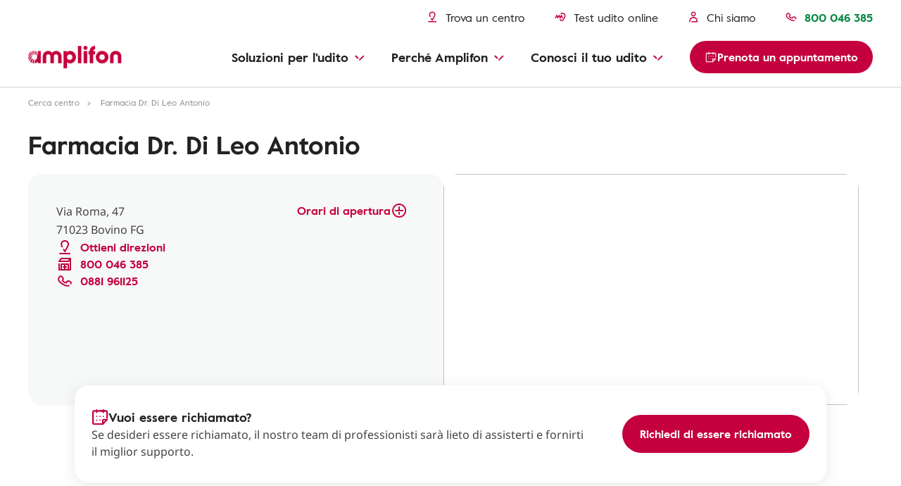

--- FILE ---
content_type: text/html
request_url: https://www.amplifon.com/it/cerca-centro-amplifon/apparecchi-acustici-foggia/farmacia-dr-di-leo-antonio-p408
body_size: 25927
content:
<!-- <sly data-sly-use.storeDetail="com.amplifon.aem.portalsite.core.sightly.StoreDetail"/> --><!doctype html>
<html lang="it" prefix="og: http://ogp.me/ns#" class="no-js">
 <head> 
  <!-- <sly data-sly-use.storeDetail="com.amplifon.aem.portalsite.core.sightly.StoreDetail"/> --> 
  <meta charset="utf-8"> 
  <meta http-equiv="X-UA-Compatible" content="IE=edge"> 
  <meta name="viewport" content="width=device-width, initial-scale=1"> 
  <link rel="shortcut icon" type="image/png" href="/etc/designs/amplifonsite/amplifon-emea/clientlib-amplifon-emea/img/amplifon/favicon.ico"> 
  <!-- SEO META --> 
  <!-- canonical --> 
  <link rel="canonical" href="https://www.amplifon.com/it/cerca-centro-amplifon/apparecchi-acustici-foggia/farmacia-dr-di-leo-antonio-p408"> 
  <meta name="description" content="Apparecchi Acustici Farmacia Dr. Di Leo Antonio, Via Roma, 47 Bovino."> 
  <meta name="google-site-verification" content="9h0WTjVbrIEoPRQqAz7eBAkMqDZq2GdIMUXf8JcOP98"> 
  <meta name="google-site-verification" content="nw3HKufTGeE9K5Y8QXWd6JwwpRLuNQM97NMPWzFraC8"> 
  <meta name="google-site-verification" content="RRW9WywY00_qqCe5D6DlTiHxFZpHFPqNMidXSVbtRhA"> 
  <meta name="google-site-verification" content="Gya3xMY2Ht0mW3NdyfF-ALLhnm-0FByPY5LeGaEzq3M"> 
  <title>Farmacia Dr. Di Leo Antonio - Bovino | Amplifon point</title> 
  <!-- OpenGraph - Twitter Social --> 
  <!-- OpenGraph Social --> 
  <meta name="og:title" content="Farmacia Dr. Di Leo Antonio - Bovino | Amplifon point"> 
  <meta name="og:description" content="Apparecchi Acustici Farmacia Dr. Di Leo Antonio, Via Roma, 47 Bovino."> 
  <meta property="og:locale" content="it_IT"> 
  <meta property="og:url" content="https://www.amplifon.com/it/cerca-centro-amplifon/apparecchi-acustici-foggia/farmacia-dr-di-leo-antonio-p408"> 
  <meta property="og:type" content="website"> 
  <!-- OG Image - Social --> 
  <meta property="og:image" content="https://www.amplifon.com/content/dam/content-factory/photos/amplifon-hq/2019-07-16-AMPLIFON%20Azienda%200039.jpg"> 
  <meta property="og:image:type" content="image/jpeg"> 
  <!-- END OG Image - Social --> 
  <meta property="og:site_name" content="Amplifon"> 
  <!--END OpenGraph - Social --> 
  <!-- Twitter Social --> 
  <meta name="twitter:title" content="Farmacia Dr. Di Leo Antonio - Bovino | Amplifon point"> 
  <meta name="twitter:description" content="Apparecchi Acustici Farmacia Dr. Di Leo Antonio, Via Roma, 47 Bovino."> 
  <meta name="twitter:card" content="summary"> 
  <!-- Twitter Image - Social --> 
  <meta name="twitter:image" content="https://www.amplifon.com/content/dam/content-factory/photos/amplifon-hq/2019-07-16-AMPLIFON%20Azienda%200039.jpg/_jcr_content/renditions/cq5dam.web.2048.2048.jpeg"> 
  <!--END Twitter Image - Social --> 
  <meta name="dataLayerModel" content="{&quot;digitalData&quot;:{&quot;pageInstanceID&quot;:&quot;Store Detail-Production&quot;,&quot;page&quot;:{&quot;pageInfo&quot;:{&quot;pageID&quot;:&quot;&quot;,&quot;pageName&quot;:&quot;Store Locator:Store Detail&quot;,&quot;variant&quot;:&quot;0&quot;,&quot;version&quot;:&quot;1544705883778&quot;,&quot;breadcrumbs&quot;:[&quot;it&quot;,&quot;Store Locator&quot;,&quot;Store Detail&quot;],&quot;language&quot;:&quot;it_IT&quot;,&quot;geoRegion&quot;:&quot;it&quot;,&quot;aamEnv&quot;:&quot;Publish&quot;},&quot;category&quot;:{&quot;primaryCategory&quot;:&quot;Store Locator&quot;,&quot;subCategory1&quot;:&quot;Store Detail&quot;,&quot;subCategory2&quot;:&quot;&quot;,&quot;subCategory3&quot;:&quot;&quot;},&quot;attributes&quot;:{&quot;pageComponents&quot;:&quot;page-store-detail,H15,H17,H18,H20,H21,H22,H24,H16,H231,H60,E22,E88,E22,E88,H65,E123,E124,H136,E125,G9,H232&quot;}},&quot;event&quot;:[]},&quot;cfgNoView&quot;:&quot;true&quot;}"> 
  <meta name="scriptInclusion" content="true"> 
  <meta name="cfgNoView" content="true"> 
 </head> 
 <body class="" data-brand-name="AMP" data-brand-clientlib="https://www.amplifon.com/etc/designs/amplifonsite/amplifon-emea/clientlib-amplifon-emea/img/amplifon" data-clientlib="https://www.amplifon.com/etc/designs/amplifonsite/amplifon-emea/clientlib-amplifon-emea" data-error-timeout="30" data-error-popup-enabled="true" data-error-redirect="https://www.amplifon.com/it/" data-error-title="Si è verificato un errore." data-error-message="Ci scusiamo per il disagio arrecato." data-error-contact-title="Vuoi metterti in contatto con noi?" data-error-contact-description="Puoi chiamarci al numero verde indicato di seguito, è gratuito." data-error-contact-phone-hint="Numero verde" data-error-contact-phone="800 046 385" data-error-contact-phone-color="Green" data-division-enabled="false" data-country-timezone="Europe/Rome" data-google-maps-api-version="3.45" data-layer-inclusion="true" data-domain-site="amplifon.com" data-env-site="Production" data-my-amplifon-country="IT" data-symphony-olb="false"> 
  <link rel="stylesheet" href="/etc/designs/amplifonsite/amplifon-emea/clientlib-amplifon-emea-vendor.min.fc62dae60a1737f633f6b5f571b24046.css" type="text/css"> 
  <link rel="stylesheet" href="/etc/designs/amplifonsite/amplifon-emea/clientlib-amplifon-emea.min.9ff720073cb9450545e406c2faf39370.css" type="text/css"> 
  <link rel="stylesheet" href="/libs/dam/components/scene7/dynamicmedia/clientlibs/dynamicmedia.min.a97e0418f0d0d6fe2eea57c7dc5e8804.css" type="text/css"> 
  <script src="/libs/dam/components/scene7/common/clientlibs/viewer.min.78cc99cb08222001ca2bdf214cc2727b.js"></script> 
  <script src="/etc.clientlibs/clientlibs/granite/jquery.min.92fd0668cf5cf845b9c9e5ca11a36e86.js"></script> 
  <script src="/etc.clientlibs/clientlibs/granite/utils.min.899004cc02c33efc1f6694b1aee587fd.js"></script> 
  <script src="/libs/dam/components/scene7/dynamicmedia/clientlibs/dynamicmedia.min.e2b0f51383fb1e3c8201cf865e03b07b.js"></script> 
  <script src="/libs/dam/components/scene7/common/clientlibs/i18n.min.729cff467445a61264e4f0ffb2261059.js"></script> 
  <header> 
   <!-- SSI path="/content/amplifon-emea/it/it/_jcr_content/header.false.noolb.html" resourceType="/apps/amplifonsite/components/amplifon-emea/general/G1-header" --> 
   


	<div class="header   js-comp" data-component="headerNavigation">
		



<div class="logo-wrapper baa-cta-visible">
	<div class="container">
		<div class="grid-wrapper">
			<div class="main-logo">
				<!-- HOMEPAGE H1 -->
				
	    	    
	    	    
	    	    	<!-- TRADITIONAL LOGO -->
					
					

					
					
						
					
					<!-- ANOTHER ONES -->
	   	            <a class="logo-content" href="https://www.amplifon.com/it/" target="_self">
	   	                
							<img data-aem-asset-id="1ef7543c-998b-45d9-919c-2c3a11af5471" data-trackable="true" src="/content/dam/amplifon-emea/global/Icons/amplifon-logo@3x.png" alt="Logo Amplifon"/>
						
	   	                
	   	            </a>
   	            
			</div>
			
			
			
			
			<div class="icons-mask-mobile">
				
				
				<a href="https://www.amplifon.com/it/cerca-centro-amplifon" class="primary-item " target="_self">
					<img data-aem-asset-id="f7ea8c64-fbd7-48fb-8ab6-0277bdc6d6ce" data-trackable="true" class="primary-icon" src="/content/dam/amplifon-emea/global/Icons/components-small-icons/pin/pin-location-store.svg"/>
					<span class="desktop-label-menu">Trova un centro</span>
				</a>
				
				
				<a href="https://www.amplifon.com/it/test-udito-online" class="primary-item" target="_self">
					<img data-aem-asset-id="9c41f992-13a6-4a5c-ab98-8f74524890ea" data-trackable="true" class="primary-icon" src="/content/dam/amplifon-emea/global/Icons/components-small-icons/app-controls-and-features/speech-in-noise.svg"/>
					<span class="desktop-label-menu">Test udito online</span>
				</a>
				
				
				
				<a href="https://www.amplifon.com/it/metodo-amplifon/esperienza-amplifon-e-audioprotesisti/chi-siamo" class="primary-item" target="_self">
					<img data-aem-asset-id="7a07b03e-0b62-4d97-a216-cc516ba1079f" data-trackable="true" class="primary-icon" src="/content/dam/amplifon-emea/global/Icons/components-small-icons/user.svg"/>
					<span class="desktop-label-menu">Chi siamo</span>
				</a>
				
				
				
				
				<!-- visualizzato SE > TABLET -->
				
				<a href="#" class="primary-item call-to-menu order-xs-first hidden-xs phone-item-green  order-xs-second">
						<i class="primary-icon def-tel-icon"></i>
						<img data-aem-asset-id="177b0ac7-e375-479d-b3a7-90170e1effe8" data-trackable="true" class="primary-icon auth-icon" src="/content/dam/amplifon-emea/global/Icons/components-small-icons/phone.svg"/>
						
						<span class="mobile-label-menu">Chiamaci</span>
						<span class="call-number-item">800 046 385</span>
				</a>
				<!-- visualizzato SE < TABLET -->
				
				
				<a href="https://www.amplifon.com/it/cerca-centro-amplifon" class="primary-item collapsed-header-cta order-xs-first" target="_self">
					<img data-aem-asset-id="f7ea8c64-fbd7-48fb-8ab6-0277bdc6d6ce" data-trackable="true" class="primary-icon" src="/content/dam/amplifon-emea/global/Icons/components-small-icons/pin/pin-location-store.svg"/>
					<span class="mobile-label-menu">Centri</span>
				</a>
				
				
				
				
				
				<a href="tel:800%20046%20385" class="primary-item call-to-menu hidden-sm order-xs-second">
					<img data-aem-asset-id="177b0ac7-e375-479d-b3a7-90170e1effe8" data-trackable="true" class="primary-icon auth-icon" src="/content/dam/amplifon-emea/global/Icons/components-small-icons/phone.svg"/>
					<span class="mobile-label-menu">Chiamaci</span>
				</a> 
				<button class="primary-item cta-burger-menu order-xs-third">
					<i class="am-icon-burger-menu primary-icon"></i>
					<span class="mobile-label-menu">Menu</span>
				</button>
			</div>	
		</div>
	</div>
</div>
		



<div class="header-container">
	<div class="primary-fixed-menu not-my-amplifon">
		<div class="container">
			<div class="grid-wrapper">
				<div class="primary-navigation">
					<div class="header-desktop-cta-nav">
					
				
					<a href="https://www.amplifon.com/it/cerca-centro-amplifon" class="primary-item " target="_self">
						<img data-aem-asset-id="f7ea8c64-fbd7-48fb-8ab6-0277bdc6d6ce" data-trackable="true" class="primary-icon" src="/content/dam/amplifon-emea/global/Icons/components-small-icons/pin/pin-location-store.svg"/>
						<span class="desktop-label-menu">Trova un centro</span>
					</a>
					
					
				
					<a href="https://www.amplifon.com/it/test-udito-online" class="primary-item" target="_self">
						<img data-aem-asset-id="9c41f992-13a6-4a5c-ab98-8f74524890ea" data-trackable="true" class="primary-icon" src="/content/dam/amplifon-emea/global/Icons/components-small-icons/app-controls-and-features/speech-in-noise.svg"/>
						<span class="desktop-label-menu">Test udito online</span>
					</a>
					
					
				
					<!--INC1406926: fix 3rd Icon removed, empty square visible-->
					<a href="https://www.amplifon.com/it/metodo-amplifon/esperienza-amplifon-e-audioprotesisti/chi-siamo" class="primary-item " target="_self">
						<img data-aem-asset-id="7a07b03e-0b62-4d97-a216-cc516ba1079f" data-trackable="true" class="primary-icon" src="/content/dam/amplifon-emea/global/Icons/components-small-icons/user.svg"/>
						<span class="desktop-label-menu">Chi siamo</span>
					</a>
					
					
				
					
					</div>
					
                   <div class="header-mobile-box-buttons">
					
				
					<a href="https://www.amplifon.com/it/prenota-un-appuntamento" class="primary-item box-item" target="_self">
						<img data-aem-asset-id="aba71659-aa28-49c6-b5d9-57cdea8ce4c0" data-trackable="true" class="primary-icon" src="/content/dam/amplifon-emea/global/Icons/components-small-icons/book-an-appointment.svg"/>
						<span class="desktop-label-menu">Prenota appuntamento</span>
					</a>
					
					
				
					<a href="https://www.amplifon.com/it/cerca-centro-amplifon" class="primary-item box-item" target="_self">
						<img data-aem-asset-id="f7ea8c64-fbd7-48fb-8ab6-0277bdc6d6ce" data-trackable="true" class="primary-icon" src="/content/dam/amplifon-emea/global/Icons/components-small-icons/pin/pin-location-store.svg"/>
						<span class="desktop-label-menu">Trova un negozio</span>
					</a>
					
					
				
					
					
					
				
					
					</div>
					
					
	   				
   					
   					
					
	                <div class="primary-item phone-number-baa-cta ">
	                    <img data-trackable="true" class="primary-icon" src="/content/dam/amplifon-emea/global/Icons/components-small-icons/phone.svg"/>
	                    <span class="phone-number-item phone-item-green">800 046 385</span>
	                </div>
					
					
					<!-- <a href="tel:800 046 385" class="primary-item call-to-menu phone-item-green   order-xs-second">
						<i class="primary-icon def-tel-icon"></i>
						<img data-aem-asset-id="177b0ac7-e375-479d-b3a7-90170e1effe8" data-trackable="true" class="primary-icon auth-icon" src="/content/dam/amplifon-emea/global/Icons/components-small-icons/phone.svg">
						<span class="desktop-label-menu">Contattaci</span>
						<span data-sly-test="false" class="mobile-label-menu">Centri</span>
						<span data-sly-test="true" class="mobile-label-menu">Chiamaci</span>
						<span class="call-number-item">800 046 385</span>
					</a> -->
					
					<button class="primary-item cta-burger-menu order-xs-third">
						<i class="am-icon-burger-menu primary-icon"></i>
						<span class="mobile-label-menu">Menu</span>
					</button>
					 
				</div>
			</div>
		</div>
	</div>
	<div class="navigation-background"></div>
	<div class="navigation-menu-main baa-cta-visible">
		<div class="container">
			<div class="grid-wrapper">
				<div class="navigation-menu-wrapper">
					<nav class="main-navigation">
						<ul class="main-level-navigation">
							<i class="am-icon-close second-level-icon-close"></i>
							<li data-analytics-section-position="0" class="main-level-item">
								<span class="main-level-label main-level-label-mobile-active">Indietro</span>
								<span class="main-level-label">Soluzioni per l&#39;udito</span>
								<i class="am-icon-dropdown-down-red main-level-icon"></i>
								<div class="second-level-main">
									<div class="second-level-item">
                                              
										
										
				
										<a data-analytics-item-row="0" data-analytics-destination-page-title="Hearing Aids" href="https://www.amplifon.com/it/apparecchi-acustici" target="_self" class="second-level-label">Apparecchi acustici</a>
										<ul class="third-level-menu">
                                               <li class="third-level-item third-level-item-overview">
                                                   <a data-analytics-item-row="0" data-analytics-destination-page-title="Hearing Aids" href="https://www.amplifon.com/it/apparecchi-acustici" target="_self" class="third-level-link">Panoramica</a>
                                               </li>
                                               
											    <li class="third-level-item">
                                                          
											    	
													
				
											    	<a data-analytics-item-row="1" data-analytics-destination-page-title="Latest Hearing Aids" href="https://www.amplifon.com/it/apparecchi-acustici/novita" target="_self" class="third-level-link">Novità</a>
                                                   </li>
                                               
											    <li class="third-level-item">
                                                          
											    	
													
				
											    	<a data-analytics-item-row="2" data-analytics-destination-page-title="Amplifon Hearing Aids" href="https://www.amplifon.com/it/apparecchi-acustici/prodotti-amplifon" target="_self" class="third-level-link">Le famiglie Amplifon</a>
                                                   </li>
                                               
											    <li class="third-level-item">
                                                          
											    	
													
				
											    	<a data-analytics-item-row="3" data-analytics-destination-page-title="Form Factors" href="https://www.amplifon.com/it/apparecchi-acustici/modelli" target="_self" class="third-level-link">Tipologie e modelli</a>
                                                   </li>
                                               
											    <li class="third-level-item">
                                                          
											    	
													
				
											    	<a data-analytics-item-row="4" data-analytics-destination-page-title="hearing aid models for children" href="https://www.amplifon.com/it/apparecchi-acustici/apparecchi-acustici-per-bambini" target="_self" class="third-level-link">Apparecchi acustici per bambini</a>
                                                   </li>
                                               
											    <li class="third-level-item">
                                                          
											    	
													
				
											    	<a data-analytics-item-row="5" data-analytics-destination-page-title="Impianto cocleare e a conduzione ossea" href="https://www.amplifon.com/it/apparecchi-acustici/impianto-cocleare-baha" target="_self" class="third-level-link">Impianto cocleare e a conduzione ossea</a>
                                                   </li>
                                               
											    <li class="third-level-item">
                                                          
											    	
													
				
											    	<a data-analytics-item-row="6" data-analytics-destination-page-title="Hearing Aid Accessories" href="https://www.amplifon.com/it/apparecchi-acustici/accessori" target="_self" class="third-level-link">Accessori</a>
                                                   </li>
                                               
											    <li class="third-level-item">
                                                          
											    	
													
				
											    	<a data-analytics-item-row="7" data-analytics-destination-page-title="Costs" href="https://www.amplifon.com/it/apparecchi-acustici/prezzi" target="_self" class="third-level-link">Prezzi e costi</a>
                                                   </li>
                                               
											    <li class="third-level-item">
                                                          
											    	
													
				
											    	<a data-analytics-item-row="8" data-analytics-destination-page-title="Tax credit" href="https://www.amplifon.com/it/apparecchi-acustici/prezzi/detrazioni-apparecchio-acustico" target="_self" class="third-level-link">Detrazioni</a>
                                                   </li>
                                               
											    <li class="third-level-item">
                                                          
											    	
													
				
											    	<a data-analytics-item-row="9" data-analytics-destination-page-title="Financing" href="https://www.amplifon.com/it/apparecchi-acustici/prezzi/finanziamenti" target="_self" class="third-level-link">Finanziamenti</a>
                                                   </li>
                                               
										</ul>
									</div>
									<div class="second-level-item">
                                              
										
										
				
										<a data-analytics-item-row="0" data-analytics-destination-page-title="Technology" href="https://www.amplifon.com/it/apparecchi-acustici/tecnologia-innovazione" target="_self" class="second-level-label">Tecnologia</a>
										<ul class="third-level-menu">
											<li class="third-level-item third-level-item-overview">
												<a data-analytics-item-row="0" data-analytics-destination-page-title="Technology" href="https://www.amplifon.com/it/apparecchi-acustici/tecnologia-innovazione" target="_self" class="third-level-link">Panoramica</a>
											</li>
											
												<li class="third-level-item">
                                                          
											    	
													
				
											    	<a data-analytics-item-row="1" data-analytics-destination-page-title="How do hearing aids work" href="https://www.amplifon.com/it/apparecchi-acustici/tecnologia-innovazione/come-funzionano-gli-apparecchi-acustici" target="_self" class="third-level-link">Come funzionano gli apparecchi acustici</a>
                                                   </li>
											
												<li class="third-level-item">
                                                          
											    	
													
				
											    	<a data-analytics-item-row="2" data-analytics-destination-page-title="Technology Hub - Artificial Intelligence" href="https://www.amplifon.com/it/apparecchi-acustici/tecnologia-innovazione/apparecchi-acustici-con-intelligenza-artificiale" target="_self" class="third-level-link">Apparecchi acustici e Intelligenza Artificiale</a>
                                                   </li>
											
												<li class="third-level-item">
                                                          
											    	
													
				
											    	<a data-analytics-item-row="3" data-analytics-destination-page-title="Technology Hub - Connectivity" href="https://www.amplifon.com/it/apparecchi-acustici/tecnologia-innovazione/connettivita-bluetooth" target="_self" class="third-level-link">Connettività bluetooth</a>
                                                   </li>
											
												<li class="third-level-item">
                                                          
											    	
													
				
											    	<a data-analytics-item-row="4" data-analytics-destination-page-title="Technology Hub - Super Miniaturization" href="https://www.amplifon.com/it/apparecchi-acustici/tecnologia-innovazione/miniaturizzazione" target="_self" class="third-level-link">Dimensioni apparecchi acustici</a>
                                                   </li>
											
												<li class="third-level-item">
                                                          
											    	
													
				
											    	<a data-analytics-item-row="5" data-analytics-destination-page-title="Phones And Other Devices" href="https://www.amplifon.com/it/apparecchi-acustici/tecnologia-innovazione/telefoni-e-dispositivi-amplificati" target="_self" class="third-level-link">Altri dispositivi</a>
                                                   </li>
											
												<li class="third-level-item">
                                                          
											    	
													
				
											    	<a data-analytics-item-row="6" data-analytics-destination-page-title="Amplifon App" href="https://www.amplifon.com/it/apparecchi-acustici/amplifon-app" target="_self" class="third-level-link">Amplifon App</a>
                                                   </li>
											
										</ul>
									</div>
									<div class="second-level-item">
                                              
										
										
				
										<a data-analytics-item-row="0" data-analytics-destination-page-title="Living With Hearing Aids" href="https://www.amplifon.com/it/apparecchi-acustici/vivere-con-apparecchi-acustici" target="_self" class="second-level-label">Vivere con gli apparecchi</a>
										<ul class="third-level-menu">
											<li class="third-level-item third-level-item-overview">
												<a data-analytics-item-row="0" data-analytics-destination-page-title="Living With Hearing Aids" href="https://www.amplifon.com/it/apparecchi-acustici/vivere-con-apparecchi-acustici" target="_self" class="third-level-link">Panoramica</a>
											</li>
											
												<li class="third-level-item">
                                                          
											    	
													
				
											    	<a data-analytics-item-row="1" data-analytics-destination-page-title="Customer Stories" href="https://www.amplifon.com/it/apparecchi-acustici/vivere-con-apparecchi-acustici/amplifon-testimonianze-clienti" target="_self" class="third-level-link">Le storie di chi ha scelto Amplifon</a>
                                                   </li>
											
												<li class="third-level-item">
                                                          
											    	
													
				
											    	<a data-analytics-item-row="2" data-analytics-destination-page-title="Routine Check-Ups" href="https://www.amplifon.com/it/apparecchi-acustici/vivere-con-apparecchi-acustici/controllo-udito-e-apparecchio-acustico" target="_self" class="third-level-link">Controllo dell’udito di routine</a>
                                                   </li>
											
												<li class="third-level-item">
                                                          
											    	
													
				
											    	<a data-analytics-item-row="3" data-analytics-destination-page-title="First 40 days with a hearing aid" href="https://www.amplifon.com/it/apparecchi-acustici/vivere-con-apparecchi-acustici/primi-40-giorni-con-apparecchi-acustici" target="_self" class="third-level-link">I primi giorni con gli apparecchi acustici</a>
                                                   </li>
											
												<li class="third-level-item">
                                                          
											    	
													
				
											    	<a data-analytics-item-row="4" data-analytics-destination-page-title="Hearing aid fitting" href="https://www.amplifon.com/it/apparecchi-acustici/vivere-con-apparecchi-acustici/adattamento-e-regolazione-apparecchi-accustici" target="_self" class="third-level-link">Regolazione degli apparecchi acustici</a>
                                                   </li>
											
												<li class="third-level-item">
                                                          
											    	
													
				
											    	<a data-analytics-item-row="5" data-analytics-destination-page-title="Maintenance" href="https://www.amplifon.com/it/apparecchi-acustici/manutenzione" target="_self" class="third-level-link">Manutenzione degli apparecchi acustici</a>
                                                   </li>
											
												<li class="third-level-item">
                                                          
											    	
													
				
											    	<a data-analytics-item-row="6" data-analytics-destination-page-title="How to guides" href="https://www.amplifon.com/it/apparecchi-acustici/manutenzione/guide-amplifon" target="_self" class="third-level-link">Guida alla manutenzione</a>
                                                   </li>
											
												<li class="third-level-item">
                                                          
											    	
													
				
											    	<a data-analytics-item-row="7" data-analytics-destination-page-title="Maintenance products" href="https://www.amplifon.com/it/apparecchi-acustici/manutenzione/prodotti" target="_self" class="third-level-link">Prodotti per la pulizia</a>
                                                   </li>
											
												<li class="third-level-item">
                                                          
											    	
													
				
											    	<a data-analytics-item-row="8" data-analytics-destination-page-title="Batteries and chargers" href="https://www.amplifon.com/it/apparecchi-acustici/manutenzione/batterie-e-caricatori" target="_self" class="third-level-link">Batterie e caricatori</a>
                                                   </li>
											
												<li class="third-level-item">
                                                          
											    	
													
				
											    	<a data-analytics-item-row="9" data-analytics-destination-page-title="FAQs" href="https://www.amplifon.com/it/apparecchi-acustici/vivere-con-apparecchi-acustici/faq" target="_self" class="third-level-link">Domande frequenti</a>
                                                   </li>
											
										</ul>
									</div>
									<div class="second-level-item">
                                              
										
										
				
										<a data-analytics-item-row="0" data-analytics-destination-page-title="Hearing Protection" href="https://www.amplifon.com/it/protezioni-acustiche" target="_self" class="second-level-label">Otoprotettori</a>
										<ul class="third-level-menu">
											<li class="third-level-item third-level-item-overview">
												<a data-analytics-item-row="0" data-analytics-destination-page-title="Hearing Protection" href="https://www.amplifon.com/it/protezioni-acustiche" target="_self" class="third-level-link">Panoramica</a>
											</li>
											
												<li class="third-level-item">
                                                          
											    	
													
				
											    	<a data-analytics-item-row="1" data-analytics-destination-page-title="Sleeping Earplugs Page" href="https://www.amplifon.com/it/protezioni-acustiche/tappi-orecchie-dormire" target="_self" class="third-level-link"> Tappi per dormire</a>
                                                   </li>
											
												<li class="third-level-item">
                                                          
											    	
													
				
											    	<a data-analytics-item-row="2" data-analytics-destination-page-title="Swimming Earplugs Page" href="https://www.amplifon.com/it/protezioni-acustiche/tappi-piscina-nuoto" target="_self" class="third-level-link">Tappi per il nuoto </a>
                                                   </li>
											
												<li class="third-level-item">
                                                          
											    	
													
				
											    	<a data-analytics-item-row="3" data-analytics-destination-page-title="Airplane earplugs" href="https://www.amplifon.com/it/protezioni-acustiche/tappi-orecchie-aereo" target="_self" class="third-level-link">Tappi per l&#39;aereo</a>
                                                   </li>
											
												<li class="third-level-item">
                                                          
											    	
													
				
											    	<a data-analytics-item-row="4" data-analytics-destination-page-title="Motorcycle earplugs" href="https://www.amplifon.com/it/protezioni-acustiche/tappi-orecchie-moto" target="_self" class="third-level-link">Tappi per motociclisti</a>
                                                   </li>
											
												<li class="third-level-item">
                                                          
											    	
													
				
											    	<a data-analytics-item-row="5" data-analytics-destination-page-title="Musician Earplugs Page" href="https://www.amplifon.com/it/protezioni-acustiche/tappi-orecchie-musicisti" target="_self" class="third-level-link">Otoprotettori per la musica</a>
                                                   </li>
											
												<li class="third-level-item">
                                                          
											    	
													
				
											    	<a data-analytics-item-row="6" data-analytics-destination-page-title="Customised Earplugs Page" href="https://www.amplifon.com/it/protezioni-acustiche/tappi-orecchie-su-misura" target="_self" class="third-level-link">Tappi su misura</a>
                                                   </li>
											
										</ul>
									</div>
									
									
									

								</div>
							</li>
							<li data-analytics-section-position="1" class="main-level-item">
								<span class="main-level-label main-level-label-mobile-active">Indietro</span>
								<span class="main-level-label">Perché Amplifon</span>
								<i class="am-icon-dropdown-down-red main-level-icon"></i>
								<div class="second-level-main">
									<div class="second-level-item">
                                              
										
										
				
										<a data-analytics-item-row="0" data-analytics-destination-page-title="Amplifon way" href="https://www.amplifon.com/it/metodo-amplifon" target="_self" class="second-level-label">Il metodo Amplifon</a>
										<ul class="third-level-menu">
											<li class="third-level-item third-level-item-overview">
												<a data-analytics-item-row="0" data-analytics-destination-page-title="Amplifon way" href="https://www.amplifon.com/it/metodo-amplifon" target="_self" class="third-level-link">Panoramica</a>
											</li>
											
												<li class="third-level-item">
                                                          
													
													
				
													<a data-analytics-item-row="1" data-analytics-destination-page-title="Amplifon 360" href="https://www.amplifon.com/it/metodo-amplifon/amplifon-360" target="_self" class="third-level-link">Controllo dell’udito Amplifon 360</a>
												</li>
											
												<li class="third-level-item">
                                                          
													
													
				
													<a data-analytics-item-row="2" data-analytics-destination-page-title="Personalized solutions Amplifon" href="https://www.amplifon.com/it/metodo-amplifon/soluzioni-personalizzate-udito" target="_self" class="third-level-link">Soluzioni personalizzate Amplifon</a>
												</li>
											
												<li class="third-level-item">
                                                          
													
													
				
													<a data-analytics-item-row="3" data-analytics-destination-page-title="Free Trial" href="https://www.amplifon.com/it/metodo-amplifon/soluzioni-personalizzate-udito/prova-gratuita" target="_self" class="third-level-link">Prova gratuita degli apparecchi</a>
												</li>
											
												<li class="third-level-item">
                                                          
													
													
				
													<a data-analytics-item-row="4" data-analytics-destination-page-title="Aftersales" href="https://www.amplifon.com/it/metodo-amplifon/servizi-post-vendita" target="_self" class="third-level-link">Servizi post-vendita</a>
												</li>
											
												<li class="third-level-item">
                                                          
													
													
				
													<a data-analytics-item-row="5" data-analytics-destination-page-title="Insurance services" href="https://www.amplifon.com/it/metodo-amplifon/servizi-post-vendita/assicurazione-apparecchi-acustici" target="_self" class="third-level-link">Assicurazione apparecchi acustici</a>
												</li>
											
												<li class="third-level-item">
                                                          
													
													
				
													<a data-analytics-item-row="6" data-analytics-destination-page-title="MIDAS " href="https://www.amplifon.com/it/metodo-amplifon/servizi-post-vendita/AmpliCards" target="_self" class="third-level-link">AmpliCards</a>
												</li>
											
										</ul>
									</div>
									<div class="second-level-item">
                                              
										
										
				
										<a data-analytics-item-row="0" data-analytics-destination-page-title="Amplifon Experience And Our Specialists" href="https://www.amplifon.com/it/metodo-amplifon/esperienza-amplifon-e-audioprotesisti" target="_self" class="second-level-label">Esperti Amplifon</a>
										<ul class="third-level-menu">
											<li class="third-level-item third-level-item-overview">
												<a data-analytics-item-row="0" data-analytics-destination-page-title="Amplifon Experience And Our Specialists" href="https://www.amplifon.com/it/metodo-amplifon/esperienza-amplifon-e-audioprotesisti" target="_self" class="third-level-link">Panoramica</a>
											</li>
											
												<li class="third-level-item">
                                                          
													
													
				
													<a data-analytics-item-row="1" data-analytics-destination-page-title="About Us" href="https://www.amplifon.com/it/metodo-amplifon/esperienza-amplifon-e-audioprotesisti/chi-siamo" target="_self" class="third-level-link">Chi siamo</a>
												</li>
											
												<li class="third-level-item">
                                                          
													
													
				
													<a data-analytics-item-row="2" data-analytics-destination-page-title="Amplifon History + A. In The World" href="https://www.amplifon.com/it/metodo-amplifon/esperienza-amplifon-e-audioprotesisti/chi-siamo/perche-scegliere-amplifon" target="_self" class="third-level-link">Perché scegliere Amplifon</a>
												</li>
											
												<li class="third-level-item">
                                                          
													
													
				
													<a data-analytics-item-row="3" data-analytics-destination-page-title="What to ask to hearing health professional" href="https://www.amplifon.com/it/metodo-amplifon/soluzioni-personalizzate-udito/domande-da-porre-al-tuo-audioprotesista" target="_self" class="third-level-link">Domande per il tuo audioprotesista</a>
												</li>
											
												<li class="third-level-item">
                                                          
													
													
				
													<a data-analytics-item-row="4" data-analytics-destination-page-title="Magazine" href="https://www.amplifon.com/it/news" target="_self" class="third-level-link">Blog Amplifon</a>
												</li>
											
												<li class="third-level-item">
                                                          
													
													
				
													<a data-analytics-item-row="5" data-analytics-destination-page-title="Comunicati stampa Amplifon Italia" href="https://www.amplifon.com/it/metodo-amplifon/esperienza-amplifon-e-audioprotesisti/chi-siamo/comunicati-stampa" target="_self" class="third-level-link">Comunicati stampa Amplifon Italia</a>
												</li>
											
										</ul>
									</div>
									
									<div class="second-level-item">
                                              
										
										
				
										<a data-analytics-item-row="0" data-analytics-destination-page-title="I nostri Partner" href="https://www.amplifon.com/it/metodo-amplifon/esperienza-amplifon-e-audioprotesisti/chi-siamo/i-nostri-partner" target="_self" class="second-level-label">I nostri Partner</a>
										<ul class="third-level-menu">
											<li class="third-level-item third-level-item-overview">
												<a data-analytics-item-row="0" data-analytics-destination-page-title="I nostri Partner" href="https://www.amplifon.com/it/metodo-amplifon/esperienza-amplifon-e-audioprotesisti/chi-siamo/i-nostri-partner" target="_self" class="third-level-link">Panoramica</a>
											</li>
											
												<li class="third-level-item">
                                                          
													
													
				
													<a data-analytics-item-row="1" data-analytics-destination-page-title="Fondi e Assicurazioni" href="https://www.amplifon.com/it/metodo-amplifon/esperienza-amplifon-e-audioprotesisti/chi-siamo/i-nostri-partner/fondi-e-assicurazioni" target="_self" class="third-level-link">Fondi e assicurazioni</a>
												</li>
											
												<li class="third-level-item">
                                                          
													
													
				
													<a data-analytics-item-row="2" data-analytics-destination-page-title="Convenzioni e Partnership" href="https://www.amplifon.com/it/metodo-amplifon/esperienza-amplifon-e-audioprotesisti/chi-siamo/i-nostri-partner/convenzioni-e-partnership" target="_self" class="third-level-link">Convenzioni e partnership</a>
												</li>
											
										</ul>
									</div>
										
									
								</div>
								
							</li>
							<li data-analytics-section-position="2" class="main-level-item">
								<span class="main-level-label main-level-label-mobile-active">Indietro</span>
								<span class="main-level-label">Conosci il tuo udito</span>
								<i class="am-icon-dropdown-down-red main-level-icon"></i>
								<div class="second-level-main">
									<div class="second-level-item">
                                              
										
										
				
										<a data-analytics-item-row="0" data-analytics-destination-page-title="Riconoscere la perdita uditiva" href="https://www.amplifon.com/it/riconoscere-perdita-udito" target="_self" class="second-level-label">Perdita dell&#39;udito</a>
										<ul class="third-level-menu">
											<li class="third-level-item third-level-item-overview">
												<a data-analytics-item-row="0" data-analytics-destination-page-title="Riconoscere la perdita uditiva" href="https://www.amplifon.com/it/riconoscere-perdita-udito" target="_self" class="third-level-link">Panoramica</a>
											</li>
											
												<li class="third-level-item">
                                                          
													
													
				
													<a data-analytics-item-row="1" data-analytics-destination-page-title="Ipoacusia" href="https://www.amplifon.com/it/riconoscere-perdita-udito/ipoacusia-e-calo-uditivo" target="_self" class="third-level-link">I diversi tipi di perdita uditiva</a>
												</li>
											
												<li class="third-level-item">
                                                          
													
													
				
													<a data-analytics-item-row="2" data-analytics-destination-page-title="Come funziona l&#39;udito" href="https://www.amplifon.com/it/riconoscere-perdita-udito/come-funziona-udito" target="_self" class="third-level-link">Come funziona l&#39;udito</a>
												</li>
											
												<li class="third-level-item">
                                                          
													
													
				
													<a data-analytics-item-row="3" data-analytics-destination-page-title="Come prevenire il calo e la perdita dell&#39;udito" href="https://www.amplifon.com/it/riconoscere-perdita-udito/prevenire-calo-udito" target="_self" class="third-level-link">Prevenire il calo uditivo</a>
												</li>
											
												<li class="third-level-item">
                                                          
													
													
				
													<a data-analytics-item-row="4" data-analytics-destination-page-title="Calo dell&#39;udito" href="https://www.amplifon.com/it/riconoscere-perdita-udito/calo-udito" target="_self" class="third-level-link">Segnali di un calo uditivo</a>
												</li>
											
												<li class="third-level-item">
                                                          
													
													
				
													<a data-analytics-item-row="5" data-analytics-destination-page-title="Le cause della perdita dell&#39;udito" href="https://www.amplifon.com/it/riconoscere-perdita-udito/cause-perdita-udito" target="_self" class="third-level-link">Cause della perdita dell&#39;udito</a>
												</li>
											
												<li class="third-level-item">
                                                          
													
													
				
													<a data-analytics-item-row="6" data-analytics-destination-page-title="La perdita dell’udito nei bambini" href="https://www.amplifon.com/it/riconoscere-perdita-udito/perdita-udito-nei-bambini" target="_self" class="third-level-link">Calo dell&#39;udito nei bambini</a>
												</li>
											
												<li class="third-level-item">
                                                          
													
													
				
													<a data-analytics-item-row="7" data-analytics-destination-page-title="Come riconoscere la perdita dell’udito nei tuoi cari " href="https://www.amplifon.com/it/riconoscere-perdita-udito/aiuta-un-tuo-caro/riconoscere-perdita-udito-nei-propri-cari" target="_self" class="third-level-link">La perdita dell&#39;udito nei propri cari</a>
												</li>
											
												<li class="third-level-item">
                                                          
													
													
				
													<a data-analytics-item-row="8" data-analytics-destination-page-title="Glossary" href="https://www.amplifon.com/it/glossario" target="_self" class="third-level-link">Glossario Amplifon</a>
												</li>
											
										</ul>
									</div>
									<div class="second-level-item">
                                              
										
										
				
										<a data-analytics-item-row="0" data-analytics-destination-page-title="Diseases And Symptoms" href="https://www.amplifon.com/it/malattie-orecchio" target="_self" class="second-level-label">Malattie dell&#39;orecchio</a>
										<ul class="third-level-menu">
											<li class="third-level-item third-level-item-overview">
												<a data-analytics-item-row="0" data-analytics-destination-page-title="Diseases And Symptoms" href="https://www.amplifon.com/it/malattie-orecchio" target="_self" class="third-level-link">Panoramica</a>
											</li>
											
												<li class="third-level-item">
                                                          
													
													
				
													<a data-analytics-item-row="1" data-analytics-destination-page-title="Tinnitus" href="https://www.amplifon.com/it/malattie-orecchio/acufene" target="_self" class="third-level-link">Acufene o fischio all&#39;orecchio</a>
												</li>
											
												<li class="third-level-item">
                                                          
													
													
				
													<a data-analytics-item-row="2" data-analytics-destination-page-title="Otitis" href="https://www.amplifon.com/it/malattie-orecchio/otite" target="_self" class="third-level-link">Otite</a>
												</li>
											
												<li class="third-level-item">
                                                          
													
													
				
													<a data-analytics-item-row="3" data-analytics-destination-page-title="Earache" href="https://www.amplifon.com/it/malattie-orecchio/altre-malattie-orecchio/mal-di-orecchio" target="_self" class="third-level-link">Dolore all&#39;orecchio</a>
												</li>
											
												<li class="third-level-item">
                                                          
													
													
				
													<a data-analytics-item-row="4" data-analytics-destination-page-title="Syndromes related to hearing problems" href="https://www.amplifon.com/it/malattie-orecchio/sindromi-genetiche-e-udito" target="_self" class="third-level-link">Sindromi genetiche</a>
												</li>
											
												<li class="third-level-item">
                                                          
													
													
				
													<a data-analytics-item-row="5" data-analytics-destination-page-title="Age related diseases" href="https://www.amplifon.com/it/malattie-orecchio/problemi-udito-eta" target="_self" class="third-level-link">Malattie legate all&#39;età</a>
												</li>
											
												<li class="third-level-item">
                                                          
													
													
				
													<a data-analytics-item-row="6" data-analytics-destination-page-title="Hearing and sound perception disorders" href="https://www.amplifon.com/it/malattie-orecchio/disturbi-della-percezione-uditiva" target="_self" class="third-level-link">Disturbi legati alla percezione uditiva</a>
												</li>
											
												<li class="third-level-item">
                                                          
													
													
				
													<a data-analytics-item-row="7" data-analytics-destination-page-title="Vestibular and balance diseases" href="https://www.amplifon.com/it/malattie-orecchio/patologie-vestibolari" target="_self" class="third-level-link">Patologie vestibolari</a>
												</li>
											
												<li class="third-level-item">
                                                          
													
													
				
													<a data-analytics-item-row="8" data-analytics-destination-page-title="Other Hearing Diseases And Issues" href="https://www.amplifon.com/it/malattie-orecchio/altre-malattie-orecchio" target="_self" class="third-level-link">Altre malattie</a>
												</li>
											
										</ul>
									</div>
									<div class="second-level-item">
                                              
										
										
				
										<a data-analytics-item-row="0" data-analytics-destination-page-title="Free Hearing Test" href="https://www.amplifon.com/it/metodo-amplifon/amplifon-360/controllo-gratuito-udito" target="_self" class="second-level-label">Controllo dell&#39;udito</a>
										<ul class="third-level-menu">
											<li class="third-level-item third-level-item-overview">
												<a data-analytics-item-row="0" data-analytics-destination-page-title="Free Hearing Test" href="https://www.amplifon.com/it/metodo-amplifon/amplifon-360/controllo-gratuito-udito" target="_self" class="third-level-link">Panoramica</a>
											</li>
											
												<li class="third-level-item">
                                                          
													
													
				
													<a data-analytics-item-row="1" data-analytics-destination-page-title="New OHT True tone " href="https://www.amplifon.com/it/test-udito-online" target="_self" class="third-level-link">Test dell&#39;udito online</a>
												</li>
											
												<li class="third-level-item">
                                                          
													
													
				
													<a data-analytics-item-row="2" data-analytics-destination-page-title="Esame audiometrico tonale e vocale" href="https://www.amplifon.com/it/metodo-amplifon/amplifon-360/controllo-gratuito-udito/esame-audiometrico-tonale-e-vocale" target="_self" class="third-level-link">Esame audiometrico e tonale</a>
												</li>
											
												<li class="third-level-item">
                                                          
													
													
				
													<a data-analytics-item-row="3" data-analytics-destination-page-title="Impedenzometria ed esame impedenzometrico" href="https://www.amplifon.com/it/metodo-amplifon/amplifon-360/controllo-gratuito-udito/esame-impedenzometrico" target="_self" class="third-level-link">Esame impedenzometrico</a>
												</li>
											
												<li class="third-level-item">
                                                          
													
													
				
													<a data-analytics-item-row="4" data-analytics-destination-page-title="Audiometria e calo dell&#39;udito: un approfondimento" href="https://www.amplifon.com/it/metodo-amplifon/amplifon-360/controllo-gratuito-udito/audiometria-e-calo-udito" target="_self" class="third-level-link">Audiometria</a>
												</li>
											
												<li class="third-level-item">
                                                          
													
													
				
													<a data-analytics-item-row="5" data-analytics-destination-page-title="Timpanometria " href="https://www.amplifon.com/it/metodo-amplifon/amplifon-360/controllo-gratuito-udito/timpanometria-e-timpanogramma" target="_self" class="third-level-link">Timapanometria</a>
												</li>
											
												<li class="third-level-item">
                                                          
													
													
				
													<a data-analytics-item-row="6" data-analytics-destination-page-title="Hearing Test for Children and Babies" href="https://www.amplifon.com/it/metodo-amplifon/amplifon-360/controllo-gratuito-udito/test-udito-neonati-e-bambini" target="_self" class="third-level-link">Controllo dell&#39;udito per neonati e bambini</a>
												</li>
											
												<li class="third-level-item">
                                                          
													
													
				
													<a data-analytics-item-row="7" data-analytics-destination-page-title="Test dell&#39;udito specifici per problemi alle orecchie" href="https://www.amplifon.com/it/metodo-amplifon/amplifon-360/controllo-gratuito-udito/test-udito-specifici-per-problemi-alle-orecchie" target="_self" class="third-level-link">Controlli dell&#39;udito specifici per problemi alle orecchie</a>
												</li>
											
										</ul>
									</div>
									
									
									
									
								</div>
							</li>
						</ul>
					</nav>
						
						
						
						<a href="https://www.amplifon.com/it/prenota-un-appuntamento" class="btn btn-pad red-btn--fill baa-cta-wrapper">
		                    <img loading="lazy" data-aem-asset-id="03125f43-77bd-495a-8b3f-097c34a5086e" data-trackable="true" class="baa-cta-icon" src="/content/dam/amplifon-emea/global/Icons/header/ic_calendar_180px.png"/>
		                    <span class="baa-cta-label">Prenota un appuntamento</span>
	               		</a>
				</div>
			</div>
		</div>
	</div>
</div>
		<div class="overlay-opened-menu"></div>
	</div>
	<div class="modal fade navigator-modal" tabindex="-1" role="dialog" id="headerModal">
	<div class="modal-dialog" role="document">
		<div class="modal-content">
			<div class="modal-header">
				<p class="modal-title">Vuoi prenotare un appuntamento gratuito?</p>
				<button class="btn-close-modal" type="button" data-dismiss="modal" aria-label="Close">
					<span aria-hidden="true" class="icon-close"></span>
				</button>
			</div>
			<div class="modal-body phone-item-green">
				<p class="simple-text">Siamo a disposizione tutti giorni, dalle 8 alle 21.</p>
				<span class="phone-title">Numero gratuito</span>
				<span x-ms-format-detection="none" class="green-phone-number">800 046 385</span>
			</div>
			<div class="modal-footer">
				<p class="modal-footer-text">Vuoi prenotare direttamente online?</p>
				
				
				
				
				
					
				<a href="https://www.amplifon.com/it/prenota-un-appuntamento" class="cta-btn cta-primay modal-ba">Prenota appuntamento</a>
				<a href="https://www.amplifon.com/it/cerca-centro-amplifon" class="cta-btn cta-primay-white-tr modal-callback">Trova un centro</a>
			</div>
		</div>
	</div>
</div>
 
  </header> 
  <!-- <sly data-sly-use.storeDetail="com.amplifon.aem.portalsite.core.sightly.StoreDetail"/> --> 
  <main class="am-main-wrapper store-detail-page " data-analytics-storedetail="{&quot;shopContributionEnabled&quot;:false,&quot;latitude&quot;:41.2518,&quot;longitude&quot;:15.341,&quot;country&quot;:&quot;001&quot;,&quot;shopNumber&quot;:&quot;408&quot;,&quot;shopName&quot;:&quot;Farmacia Dr. Di Leo Antonio&quot;,&quot;address&quot;:&quot;Via Roma, 47&quot;,&quot;cap&quot;:&quot;71023&quot;,&quot;city&quot;:&quot;Bovino&quot;,&quot;province&quot;:&quot;Foggia&quot;,&quot;enabled&quot;:true,&quot;locale&quot;:&quot;it_IT&quot;,&quot;onLineBookingStatus&quot;:false,&quot;type&quot;:&quot;P&quot;,&quot;emails&quot;:[],&quot;phones&quot;:[{&quot;phoneNumber&quot;:&quot;800 046 385&quot;,&quot;phoneInfo&quot;:&quot;&quot;,&quot;primary&quot;:true,&quot;visible&quot;:true},{&quot;phoneNumber&quot;:&quot;0881 961125&quot;,&quot;phoneInfo&quot;:&quot;&quot;,&quot;primary&quot;:false,&quot;visible&quot;:true}],&quot;shortProvince&quot;:&quot;FG&quot;,&quot;normalizedProvince&quot;:&quot;foggia&quot;,&quot;shortName&quot;:&quot;farmacia-dr-di-leo-antonio&quot;,&quot;services&quot;:[],&quot;event&quot;:{},&quot;contents&quot;:[{&quot;about_store_content&quot;:{&quot;contentValue&quot;:&quot;Ad oggi, Amplifon conta, in Italia, una rete di oltre <strong>800 centri </strong>e<strong> 3.000 punti di assistenza</strong> distribuiti in maniera omogenea su tutto il territorio italiano. È possibile visitare un centro Amplifon per effettuare una visita di controllo o semplicemente per raccogliere informazioni, chiedere suggerimenti per sé o per un proprio caro e farsi un'idea di quelle che sono le ultime soluzioni in materia di prevenzione e cura dell'udito.<br />Nei centri Amplifon operano solo <strong>professionisti qualificati </strong>del settore, in grado di valutare le singole esigenze uditive e di proporre la soluzione acustica migliore. L'audioprotesista, la figura principale in ogni centro, è un esperto dell'udito in possesso di Laurea Triennale in Tecniche Audioprotesiche, in grado di valutare correttamente i deficit uditivi e i loro impatti in relazione alle diverse età e stili di vita delle persone.&quot;}},{&quot;about_store_title&quot;:{&quot;contentValue&quot;:&quot;Un'assistenza di alta qualità e alla portata di tutti&quot;}},{&quot;experience_msg&quot;:{&quot;contentValue&quot;:&quot;Presso i centri acustici Amplifon, un <strong>audioprotesista</strong> misura le prestazioni del vostro udito e adatta gli apparecchi acustici in base alle vostre specifiche esigenze. Gli audioprotesisti sono<strong> specialisti </strong>con una&amp;nbsp;formazione che comprende competenze mediche, fisiche e tecniche.&quot;}},{&quot;experience_title&quot;:{&quot;contentValue&quot;:&quot;I nostri audioprotesisti Amplifon&quot;}},{&quot;welcome_msg&quot;:{&quot;contentValue&quot;:&quot;Prenota un appuntamento gratuito e senza impegno con uno specialista in uno degli oltre 3.000 punti di assistenza Amplifon, oppure chiama il numero verde 800 046 385!&quot;}},{&quot;welcome_title&quot;:{&quot;contentValue&quot;:&quot;Il nostro centro in Via Roma, 47&quot;}},{&quot;why_amplifon_content&quot;:{&quot;contentValue&quot;:&quot;Scegliendo noi come centro audioprotesico, scegliete di essere seguiti da audioprotesisti qualificati ed esperti che possono aiutarvi a cambiare il modo in cui ascoltate il mondo che vi circonda.&quot;}},{&quot;why_amplifon_cta_label&quot;:{&quot;contentValue&quot;:&quot;Prenota un appuntamento&quot;}},{&quot;why_amplifon_title&quot;:{&quot;contentValue&quot;:&quot;Perché scegliere Amplifon?&quot;}}],&quot;specializations&quot;:[],&quot;seoElements&quot;:[],&quot;pictures&quot;:[],&quot;openingTimes&quot;:[{&quot;dayOfWeek&quot;:1,&quot;startTime&quot;:&quot;09:30&quot;,&quot;endTime&quot;:&quot;12:00&quot;,&quot;openingStatus&quot;:1,&quot;text&quot;:&quot;Aperto&quot;},{&quot;dayOfWeek&quot;:2,&quot;startTime&quot;:&quot;00:00&quot;,&quot;endTime&quot;:&quot;00:00&quot;,&quot;openingStatus&quot;:0,&quot;text&quot;:&quot;Chiuso&quot;},{&quot;dayOfWeek&quot;:3,&quot;startTime&quot;:&quot;00:00&quot;,&quot;endTime&quot;:&quot;00:00&quot;,&quot;openingStatus&quot;:0,&quot;text&quot;:&quot;Chiuso&quot;},{&quot;dayOfWeek&quot;:4,&quot;startTime&quot;:&quot;00:00&quot;,&quot;endTime&quot;:&quot;00:00&quot;,&quot;openingStatus&quot;:0,&quot;text&quot;:&quot;Chiuso&quot;},{&quot;dayOfWeek&quot;:5,&quot;startTime&quot;:&quot;00:00&quot;,&quot;endTime&quot;:&quot;00:00&quot;,&quot;openingStatus&quot;:0,&quot;text&quot;:&quot;Chiuso&quot;},{&quot;dayOfWeek&quot;:6,&quot;startTime&quot;:&quot;00:00&quot;,&quot;endTime&quot;:&quot;00:00&quot;,&quot;openingStatus&quot;:0,&quot;text&quot;:&quot;Chiuso&quot;},{&quot;dayOfWeek&quot;:7,&quot;startTime&quot;:&quot;00:00&quot;,&quot;endTime&quot;:&quot;00:00&quot;,&quot;openingStatus&quot;:0,&quot;text&quot;:&quot;Chiuso&quot;}],&quot;exceptionTimes&quot;:[{&quot;day&quot;:&quot;2020-12-25&quot;,&quot;openingStatus&quot;:0,&quot;startTime&quot;:&quot;00:00&quot;,&quot;endTime&quot;:&quot;00:00&quot;,&quot;text&quot;:&quot;Chiuso&quot;},{&quot;day&quot;:&quot;2020-12-26&quot;,&quot;openingStatus&quot;:0,&quot;startTime&quot;:&quot;00:00&quot;,&quot;endTime&quot;:&quot;00:00&quot;,&quot;text&quot;:&quot;Chiuso&quot;},{&quot;day&quot;:&quot;2021-01-01&quot;,&quot;openingStatus&quot;:0,&quot;startTime&quot;:&quot;00:00&quot;,&quot;endTime&quot;:&quot;00:00&quot;,&quot;text&quot;:&quot;Chiuso&quot;},{&quot;day&quot;:&quot;2021-01-06&quot;,&quot;openingStatus&quot;:0,&quot;startTime&quot;:&quot;00:00&quot;,&quot;endTime&quot;:&quot;00:00&quot;,&quot;text&quot;:&quot;Chiuso&quot;},{&quot;day&quot;:&quot;2021-02-14&quot;,&quot;openingStatus&quot;:0,&quot;startTime&quot;:&quot;00:00&quot;,&quot;endTime&quot;:&quot;00:00&quot;,&quot;text&quot;:&quot;Chiuso&quot;},{&quot;day&quot;:&quot;2021-04-04&quot;,&quot;openingStatus&quot;:0,&quot;startTime&quot;:&quot;00:00&quot;,&quot;endTime&quot;:&quot;00:00&quot;,&quot;text&quot;:&quot;Chiuso&quot;},{&quot;day&quot;:&quot;2021-04-05&quot;,&quot;openingStatus&quot;:0,&quot;startTime&quot;:&quot;00:00&quot;,&quot;endTime&quot;:&quot;00:00&quot;,&quot;text&quot;:&quot;Chiuso&quot;},{&quot;day&quot;:&quot;2021-04-25&quot;,&quot;openingStatus&quot;:0,&quot;startTime&quot;:&quot;00:00&quot;,&quot;endTime&quot;:&quot;00:00&quot;,&quot;text&quot;:&quot;Chiuso&quot;},{&quot;day&quot;:&quot;2021-05-01&quot;,&quot;openingStatus&quot;:0,&quot;startTime&quot;:&quot;00:00&quot;,&quot;endTime&quot;:&quot;00:00&quot;,&quot;text&quot;:&quot;Chiuso&quot;},{&quot;day&quot;:&quot;2021-06-02&quot;,&quot;openingStatus&quot;:0,&quot;startTime&quot;:&quot;00:00&quot;,&quot;endTime&quot;:&quot;00:00&quot;,&quot;text&quot;:&quot;Chiuso&quot;},{&quot;day&quot;:&quot;2021-08-15&quot;,&quot;openingStatus&quot;:0,&quot;startTime&quot;:&quot;00:00&quot;,&quot;endTime&quot;:&quot;00:00&quot;,&quot;text&quot;:&quot;Chiuso&quot;},{&quot;day&quot;:&quot;2021-11-01&quot;,&quot;openingStatus&quot;:0,&quot;startTime&quot;:&quot;00:00&quot;,&quot;endTime&quot;:&quot;00:00&quot;,&quot;text&quot;:&quot;Chiuso&quot;},{&quot;day&quot;:&quot;2021-12-25&quot;,&quot;openingStatus&quot;:0,&quot;startTime&quot;:&quot;00:00&quot;,&quot;endTime&quot;:&quot;00:00&quot;,&quot;text&quot;:&quot;Chiuso&quot;},{&quot;day&quot;:&quot;2021-12-26&quot;,&quot;openingStatus&quot;:0,&quot;startTime&quot;:&quot;00:00&quot;,&quot;endTime&quot;:&quot;00:00&quot;,&quot;text&quot;:&quot;Chiuso&quot;},{&quot;day&quot;:&quot;2022-01-01&quot;,&quot;openingStatus&quot;:0,&quot;startTime&quot;:&quot;00:00&quot;,&quot;endTime&quot;:&quot;00:00&quot;,&quot;text&quot;:&quot;Chiuso&quot;},{&quot;day&quot;:&quot;2022-01-06&quot;,&quot;openingStatus&quot;:0,&quot;startTime&quot;:&quot;00:00&quot;,&quot;endTime&quot;:&quot;00:00&quot;,&quot;text&quot;:&quot;Chiuso&quot;},{&quot;day&quot;:&quot;2022-02-27&quot;,&quot;openingStatus&quot;:0,&quot;startTime&quot;:&quot;00:00&quot;,&quot;endTime&quot;:&quot;00:00&quot;,&quot;text&quot;:&quot;Chiuso&quot;},{&quot;day&quot;:&quot;2022-04-17&quot;,&quot;openingStatus&quot;:0,&quot;startTime&quot;:&quot;00:00&quot;,&quot;endTime&quot;:&quot;00:00&quot;,&quot;text&quot;:&quot;Chiuso&quot;},{&quot;day&quot;:&quot;2022-04-18&quot;,&quot;openingStatus&quot;:0,&quot;startTime&quot;:&quot;00:00&quot;,&quot;endTime&quot;:&quot;00:00&quot;,&quot;text&quot;:&quot;Chiuso&quot;},{&quot;day&quot;:&quot;2022-04-25&quot;,&quot;openingStatus&quot;:0,&quot;startTime&quot;:&quot;00:00&quot;,&quot;endTime&quot;:&quot;00:00&quot;,&quot;text&quot;:&quot;Chiuso&quot;},{&quot;day&quot;:&quot;2022-05-01&quot;,&quot;openingStatus&quot;:0,&quot;startTime&quot;:&quot;00:00&quot;,&quot;endTime&quot;:&quot;00:00&quot;,&quot;text&quot;:&quot;Chiuso&quot;},{&quot;day&quot;:&quot;2022-06-02&quot;,&quot;openingStatus&quot;:0,&quot;startTime&quot;:&quot;00:00&quot;,&quot;endTime&quot;:&quot;00:00&quot;,&quot;text&quot;:&quot;Chiuso&quot;},{&quot;day&quot;:&quot;2022-08-15&quot;,&quot;openingStatus&quot;:0,&quot;startTime&quot;:&quot;00:00&quot;,&quot;endTime&quot;:&quot;00:00&quot;,&quot;text&quot;:&quot;Chiuso&quot;},{&quot;day&quot;:&quot;2022-11-01&quot;,&quot;openingStatus&quot;:0,&quot;startTime&quot;:&quot;00:00&quot;,&quot;endTime&quot;:&quot;00:00&quot;,&quot;text&quot;:&quot;Chiuso&quot;},{&quot;day&quot;:&quot;2022-12-08&quot;,&quot;openingStatus&quot;:0,&quot;startTime&quot;:&quot;00:00&quot;,&quot;endTime&quot;:&quot;00:00&quot;,&quot;text&quot;:&quot;Chiuso&quot;},{&quot;day&quot;:&quot;2022-12-25&quot;,&quot;openingStatus&quot;:0,&quot;startTime&quot;:&quot;00:00&quot;,&quot;endTime&quot;:&quot;00:00&quot;,&quot;text&quot;:&quot;Chiuso&quot;},{&quot;day&quot;:&quot;2022-12-26&quot;,&quot;openingStatus&quot;:0,&quot;startTime&quot;:&quot;00:00&quot;,&quot;endTime&quot;:&quot;00:00&quot;,&quot;text&quot;:&quot;Chiuso&quot;},{&quot;day&quot;:&quot;2023-01-01&quot;,&quot;openingStatus&quot;:0,&quot;startTime&quot;:&quot;00:00&quot;,&quot;endTime&quot;:&quot;00:00&quot;,&quot;text&quot;:&quot;Chiuso&quot;},{&quot;day&quot;:&quot;2023-01-06&quot;,&quot;openingStatus&quot;:0,&quot;startTime&quot;:&quot;00:00&quot;,&quot;endTime&quot;:&quot;00:00&quot;,&quot;text&quot;:&quot;Chiuso&quot;},{&quot;day&quot;:&quot;2023-02-19&quot;,&quot;openingStatus&quot;:0,&quot;startTime&quot;:&quot;00:00&quot;,&quot;endTime&quot;:&quot;00:00&quot;,&quot;text&quot;:&quot;Chiuso&quot;},{&quot;day&quot;:&quot;2023-04-09&quot;,&quot;openingStatus&quot;:0,&quot;startTime&quot;:&quot;00:00&quot;,&quot;endTime&quot;:&quot;00:00&quot;,&quot;text&quot;:&quot;Chiuso&quot;},{&quot;day&quot;:&quot;2023-04-10&quot;,&quot;openingStatus&quot;:0,&quot;startTime&quot;:&quot;00:00&quot;,&quot;endTime&quot;:&quot;00:00&quot;,&quot;text&quot;:&quot;Chiuso&quot;},{&quot;day&quot;:&quot;2023-04-25&quot;,&quot;openingStatus&quot;:0,&quot;startTime&quot;:&quot;00:00&quot;,&quot;endTime&quot;:&quot;00:00&quot;,&quot;text&quot;:&quot;Chiuso&quot;},{&quot;day&quot;:&quot;2023-05-01&quot;,&quot;openingStatus&quot;:0,&quot;startTime&quot;:&quot;00:00&quot;,&quot;endTime&quot;:&quot;00:00&quot;,&quot;text&quot;:&quot;Chiuso&quot;},{&quot;day&quot;:&quot;2023-06-02&quot;,&quot;openingStatus&quot;:0,&quot;startTime&quot;:&quot;00:00&quot;,&quot;endTime&quot;:&quot;00:00&quot;,&quot;text&quot;:&quot;Chiuso&quot;},{&quot;day&quot;:&quot;2023-08-15&quot;,&quot;openingStatus&quot;:0,&quot;startTime&quot;:&quot;00:00&quot;,&quot;endTime&quot;:&quot;00:00&quot;,&quot;text&quot;:&quot;Chiuso&quot;},{&quot;day&quot;:&quot;2023-11-01&quot;,&quot;openingStatus&quot;:0,&quot;startTime&quot;:&quot;00:00&quot;,&quot;endTime&quot;:&quot;00:00&quot;,&quot;text&quot;:&quot;Chiuso&quot;},{&quot;day&quot;:&quot;2023-12-08&quot;,&quot;openingStatus&quot;:0,&quot;startTime&quot;:&quot;00:00&quot;,&quot;endTime&quot;:&quot;00:00&quot;,&quot;text&quot;:&quot;Chiuso&quot;},{&quot;day&quot;:&quot;2023-12-25&quot;,&quot;openingStatus&quot;:0,&quot;startTime&quot;:&quot;00:00&quot;,&quot;endTime&quot;:&quot;00:00&quot;,&quot;text&quot;:&quot;Chiuso&quot;},{&quot;day&quot;:&quot;2023-12-26&quot;,&quot;openingStatus&quot;:0,&quot;startTime&quot;:&quot;00:00&quot;,&quot;endTime&quot;:&quot;00:00&quot;,&quot;text&quot;:&quot;Chiuso&quot;},{&quot;day&quot;:&quot;2024-08-12&quot;,&quot;openingStatus&quot;:0,&quot;startTime&quot;:&quot;00:00&quot;,&quot;endTime&quot;:&quot;00:00&quot;,&quot;text&quot;:&quot;Chiuso&quot;},{&quot;day&quot;:&quot;2024-08-13&quot;,&quot;openingStatus&quot;:0,&quot;startTime&quot;:&quot;00:00&quot;,&quot;endTime&quot;:&quot;00:00&quot;,&quot;text&quot;:&quot;Chiuso&quot;},{&quot;day&quot;:&quot;2024-08-14&quot;,&quot;openingStatus&quot;:0,&quot;startTime&quot;:&quot;00:00&quot;,&quot;endTime&quot;:&quot;00:00&quot;,&quot;text&quot;:&quot;Chiuso&quot;},{&quot;day&quot;:&quot;2024-08-15&quot;,&quot;openingStatus&quot;:0,&quot;startTime&quot;:&quot;00:00&quot;,&quot;endTime&quot;:&quot;00:00&quot;,&quot;text&quot;:&quot;Chiuso&quot;},{&quot;day&quot;:&quot;2024-08-16&quot;,&quot;openingStatus&quot;:0,&quot;startTime&quot;:&quot;00:00&quot;,&quot;endTime&quot;:&quot;00:00&quot;,&quot;text&quot;:&quot;Chiuso&quot;}],&quot;accordion&quot;:[{&quot;headline&quot;:&quot;Apparecchi acustici Amplifon&quot;,&quot;copyText&quot;:&quot;Nei centri Amplifon proponiamo&amp;nbsp;<a href=\&quot;https://www.amplifon.com/it/apparecchi-acustici\&quot;>apparecchi acustici </a>moderni e confortevoli. Solo attraverso l’attenta valutazione del vostro udito e l’apposita regolazione di un apparecchio acustico potremo trasformare un prodotto di alta qualità nel prodotto Amplifon perfetto per voi.&quot;,&quot;ctaLabel&quot;:&quot;&quot;,&quot;ctaLink&quot;:&quot;&quot;},{&quot;headline&quot;:&quot;Protezione professionale dell'udito e accessori per apparecchi acustici&quot;,&quot;copyText&quot;:&quot;Grazie alle competenze e alla pluriennale esperienza degli <strong>audioprotesisti Amplifon</strong>, nei nostri centri acustici potrete beneficiare di una <strong>consulenza personalizzata</strong> sul vostro udito e di servizi su misura. Inoltre, anche l’applicazione dei nostri apparecchi acustici verrà effettuata dagli audioprotesisti di Amplifon.<br />Presso le filiali Amplifon, dopo aver effettuato il test dell’udito Amplifon 360 gli apparecchi acustici vengono regolati in modo ottimale. L'audioprotesista si occupa anche dell'adattamento e della personalizzazione degli auricolari.&amp;nbsp;<br />Presso <strong>i centri acustici Amplifon</strong>, offriamo anche accessori per l'udito: cuffie da collegare alla televisione&amp;nbsp;o cellulare&amp;nbsp;e altri dispositivi utili a rendere più piacevoli le vostre giornate. Per la protezione dell’udito abbiamo <strong>protezioni acustiche su misura</strong> (tappi protettivi per lo sport in acqua, tappi su misura per bambini) e varie tipologie di tappi per le orecchie, utilizzabili in diverse situazioni (di notte, durante concerti ecc.).<br />Naturalmente, nei centri acustici Amplifon sono disponibili anche le <strong>batterie per apparecchi acustici</strong>.&quot;,&quot;ctaLabel&quot;:&quot;&quot;,&quot;ctaLink&quot;:&quot;&quot;},{&quot;headline&quot;:&quot;Prodotti e Servizi dei centri acustici Amplifon&quot;,&quot;copyText&quot;:&quot;I nostri centri acustici Amplifon offrono, fra gli altri, i seguenti <strong>prodotti e servizi</strong>:<br />•&amp;nbsp;&amp;nbsp; &amp;nbsp;Apparecchi acustici.<br />•&amp;nbsp;&amp;nbsp; &amp;nbsp;Soluzioni uditive personalizzate.<br />•&amp;nbsp;&amp;nbsp; &amp;nbsp;Accessori per apparecchi acustici.<br />•&amp;nbsp;&amp;nbsp; &amp;nbsp;Prodotti per la riparazione, la pulizia e la manutenzione di apparecchi acustici.<br />•&amp;nbsp;&amp;nbsp; &amp;nbsp;Batterie per apparecchi acustici e parti di ricambio.<br />•&amp;nbsp;&amp;nbsp; &amp;nbsp;Protezioni acustiche standard e personalizzate.<br />•&amp;nbsp;&amp;nbsp; &amp;nbsp;Consulenze e adattamenti successivi all’acquisto.<br />•&amp;nbsp;&amp;nbsp; &amp;nbsp;Trattamento degli acufeni.<br />•&amp;nbsp;&amp;nbsp; &amp;nbsp;Apparecchi acustici per bambini.&quot;,&quot;ctaLabel&quot;:&quot;&quot;,&quot;ctaLink&quot;:&quot;&quot;},{&quot;headline&quot;:&quot;Riparazione degli apparecchi acustici&quot;,&quot;copyText&quot;:&quot;I nostri centri acustici Amplifon offrono <strong>un servizio di riparazione e manutenzione completo</strong>, che comprende:<br />•&amp;nbsp;&amp;nbsp; &amp;nbsp;Regolazione degli apparecchi acustici<br />•&amp;nbsp;&amp;nbsp; &amp;nbsp;Diagnostica<br />•&amp;nbsp;&amp;nbsp; &amp;nbsp;Riparazione o sostituzione<br />•&amp;nbsp;&amp;nbsp; &amp;nbsp;Controllo qualità<br />•&amp;nbsp;&amp;nbsp; &amp;nbsp;Pulizia: noi di Amplifon vi offriamo consigli per eseguirla nel migliore dei modi e, inoltre, vi forniamo prodotti che renderanno la pulizia del vostro apparecchio acustico un processo facile e intuitivo.&quot;,&quot;ctaLabel&quot;:&quot;&quot;,&quot;ctaLink&quot;:&quot;&quot;},{&quot;headline&quot;:&quot;Esame audiometrico e test dell’udito gratuito nei Centri Amplifon &quot;,&quot;copyText&quot;:&quot;Il<strong> </strong><a href=\&quot;https://www.amplifon.com/it/servizi-amplifon/amplifon-360\&quot;>controllo dell'udito Amplifon</a><strong> </strong>è un controllo professionale che tiene conto di tutte le dimensioni dell'udito in sei fasi:<br /><br /><strong>Livello 1</strong>: Percezione dei suoni deboli e forti<br /><strong>Livello 2</strong>: Comprensione in luoghi silenziosi<br /><strong>Livello 3</strong>: Comprensione in luoghi rumorosi<br /><strong>Livello 4</strong>: Tolleranza del rumore<br /><strong>Livello 5</strong>: Udito direzionale<br /><strong>Livello 6</strong>: Ascolto focalizzato<br /><br />Questo controllo dell’udito è altamente accurato e fornisce risultati molto precisi, che vengono discussi con voi subito dopo.&amp;nbsp;&quot;,&quot;ctaLabel&quot;:&quot;&quot;,&quot;ctaLink&quot;:&quot;&quot;}],&quot;division&quot;:&quot;001&quot;}" data-label-booking-slots-title="Prenota un appuntamento gratuito:" data-label-more-slots-question="Più opzioni?" data-label-link="Mostra altro" data-label-request-appointment-cta="Richiedi di essere richiamato" data-label-request-appointment="Vorrei prendere appuntamento:" data-link-baa-cta-link="https://www.amplifon.com/it/prenota-un-appuntamento" data-label-callback-text="Seleziona la data e l'orario che meglio si adattano alle tue esigenze, oppure vedi {#allSlot}. Puoi anche richiedere di essere {#callBack}." data-searchpreview-service-url="https://emea.api.amplifoninternal.com/b2c-emea/agenda/v2/search-preview" data-timezone="GMT+2" data-search-starts-default="24" data-country-code="001" data-country="it" data-channel="AmplifonUUXEmea" data-locale="it_IT" data-client-api-key="QWQAkj62XNL4xQSzu2VoHllMK0Mw1Fm5JsN70nfa" data-google-api-key="key=AIzaSyBB2TlZT_ZnO_mLBsf9QIyVSZSSyob7QBg" data-shop-number="408" data-shop-type="P" data-shop-latitude="41.2518" data-shop-longitude="15.341" data-appointment-delta="28" data-appointment-apt-type="00000017" data-appointment-apt-type-logged="00000017" data-appointment-perc-rule="100" data-clock="30" data-shop-max-slots="3" data-shop-booking-status="false" data-store-open-current-status="Aperto -" data-store-open-future-status="Chiude alle {#HH}:{#mm}" data-store-close="Clicca qui per vedere gli orari di apertura" data-search-starts="[{&quot;aptTypeCode&quot;:&quot;00000017&quot;,&quot;slotsResearchStartTime&quot;:&quot;24&quot;},{&quot;aptTypeCode&quot;:&quot;00000018&quot;,&quot;slotsResearchStartTime&quot;:&quot;24&quot;}]" data-getopeninghours-service-url="https://emea.api.amplifoninternal.com/b2c-emea/store-locator/v2/getOpeningTimesByStore" data-api-authentication-header="x-api-key" data-label-status="{&quot;openNowCurrent&quot;:&quot;Aperto -&quot;,&quot;openNowFuture&quot;:&quot;Chiude alle {#HH}:{#mm}&quot;,&quot;openToday&quot;:&quot;Apre oggi alle {#HH}:{#mm}&quot;,&quot;openTomorrow&quot;:&quot;Apre domani alle {#HH}:{#mm}&quot;,&quot;openThisWeek&quot;:&quot;Apre {#dddd} alle {#HH}:{#mm}&quot;,&quot;openAfter&quot;:&quot;Apre il {#D}. Alle {#HH}:{#mm}&quot;,&quot;fallBack&quot;:&quot;Orario di apertura non disponibile.&quot;}" data-static-maps-signature-service-url="/content/amplifon-emea/it/it/cerca-centro-amplifon/store-detail.staticMapsSignature.gson" data-review-service-url="/content/amplifon-emea/it/it/cerca-centro-amplifon/store-detail.getReviews.gson" data-duration-min="60" data-end-time-enabled="true" data-specializations-list="Apparecchi acustici,Soluzioni acustiche,Accompagnamento,*,*,*" data-store-reviews="{&quot;url&quot;:&quot;https://search.google.com/local/reviews?placeid=ChIJ7TzZQKPrORMR5r3mqekHxdc&quot;,&quot;url_write_review&quot;:&quot;https://search.google.com/local/writereview?placeid=ChIJ7TzZQKPrORMR5r3mqekHxdc&quot;,&quot;reviews&quot;:[{&quot;author_name&quot;:&quot;Michele Caputo&quot;,&quot;original_language&quot;:&quot;it&quot;,&quot;profile_photo_url&quot;:&quot;https://lh3.googleusercontent.com/a-/ALV-UjVWL7MyrOKWwJ8ATsxtX5Icv9SABiz4lWm-Q3ILPxSVRL2udIsb=s128-c0x00000000-cc-rp-mo-ba4&quot;,&quot;rating&quot;:5,&quot;text&quot;:&quot;Il dottore proprietario è una persona molto gentile. Decisamente un ottima esperienza. Consiglio vivamente&quot;,&quot;time&quot;:&quot;2022-06-27T10:05:44.996017Z&quot;,&quot;translated&quot;:false,&quot;read_more_url&quot;:&quot;https://search.google.com/local/reviews?placeid=ChIJ7TzZQKPrORMR5r3mqekHxdc&quot;,&quot;source&quot;:&quot;google&quot;},{&quot;author_name&quot;:&quot;Pasquale Adamo&quot;,&quot;original_language&quot;:&quot;&quot;,&quot;profile_photo_url&quot;:&quot;https://lh3.googleusercontent.com/a-/ALV-UjVNxJMjBbb0eOSTg9XFalcz0xJeLS9v5HV9ij3ZqJfSDDsKa2Y=s128-c0x00000000-cc-rp-mo&quot;,&quot;rating&quot;:5,&quot;text&quot;:&quot;&quot;,&quot;time&quot;:&quot;2025-01-05T09:42:25.907352Z&quot;,&quot;translated&quot;:false,&quot;read_more_url&quot;:&quot;https://search.google.com/local/reviews?placeid=ChIJ7TzZQKPrORMR5r3mqekHxdc&quot;,&quot;source&quot;:&quot;google&quot;},{&quot;author_name&quot;:&quot;Fernando Silvestri&quot;,&quot;original_language&quot;:&quot;&quot;,&quot;profile_photo_url&quot;:&quot;https://lh3.googleusercontent.com/a/ACg8ocLyTG3GPx-z7gtHEcaOF_bbtf2fEBEre_14TQLBkr8de-reKg=s128-c0x00000000-cc-rp-mo-ba4&quot;,&quot;rating&quot;:5,&quot;text&quot;:&quot;&quot;,&quot;time&quot;:&quot;2024-09-13T08:23:49.495040Z&quot;,&quot;translated&quot;:false,&quot;read_more_url&quot;:&quot;https://search.google.com/local/reviews?placeid=ChIJ7TzZQKPrORMR5r3mqekHxdc&quot;,&quot;source&quot;:&quot;google&quot;},{&quot;author_name&quot;:&quot;Piero Signorini&quot;,&quot;original_language&quot;:&quot;&quot;,&quot;profile_photo_url&quot;:&quot;https://lh3.googleusercontent.com/a/ACg8ocJzScNdspUJdU9nMHaktVlmeku53xbhK6Z_ZLePesOkXYspCw=s128-c0x00000000-cc-rp-mo&quot;,&quot;rating&quot;:5,&quot;text&quot;:&quot;&quot;,&quot;time&quot;:&quot;2022-02-19T13:31:30.072404Z&quot;,&quot;translated&quot;:false,&quot;read_more_url&quot;:&quot;https://search.google.com/local/reviews?placeid=ChIJ7TzZQKPrORMR5r3mqekHxdc&quot;,&quot;source&quot;:&quot;google&quot;},{&quot;author_name&quot;:&quot;Immacolata Bonuomo&quot;,&quot;original_language&quot;:&quot;&quot;,&quot;profile_photo_url&quot;:&quot;https://lh3.googleusercontent.com/a-/ALV-UjUyQd-UepWNR0ftCkPbeB4Da1IZgfQ8cEhbvtwQE8GsySluQfDGYw=s128-c0x00000000-cc-rp-mo-ba5&quot;,&quot;rating&quot;:5,&quot;text&quot;:&quot;&quot;,&quot;time&quot;:&quot;2021-12-03T16:50:03.252793Z&quot;,&quot;translated&quot;:false,&quot;read_more_url&quot;:&quot;https://search.google.com/local/reviews?placeid=ChIJ7TzZQKPrORMR5r3mqekHxdc&quot;,&quot;source&quot;:&quot;google&quot;}],&quot;reviewsNumber&quot;:9,&quot;avgReviews&quot;:5}" data-opening-status-bullet-divider=""> 
   <script type="application/ld+json">
			  {"@context":"http://schema.org","@type":"MedicalBusiness","image":["https://www.amplifon.com/content/dam/content-factory/photos/amplifon-hq/2019-07-16-AMPLIFON%20Azienda%200039.jpg"],"@id":"https://www.amplifon.com/it/cerca-centro-amplifon/apparecchi-acustici-foggia/farmacia-dr-di-leo-antonio-p408#store","name":"Farmacia Dr. Di Leo Antonio","description":"Prenota un appuntamento gratuito e senza impegno con uno specialista in uno degli oltre 3.000 punti di assistenza Amplifon, oppure chiama il numero verde 800 046 385!","branchCode":"408P001001","address":{"@type":"PostalAddress","streetAddress":"Via Roma, 47","addressLocality":"Bovino","addressRegion":"Foggia","postalCode":"71023","addressCountry":"IT"},"hasMap":"https://www.google.com/maps/dir/?api=1&destination=41.2518,15.341&amp;ll=","hasOfferCatalog":["Fai un controllo dell'udito","Inizia il tuo test dell'udito online"],"geo":{"@type":"GeoCoordinates","latitude":"41.2518","longitude":"15.341"},"url":"https://www.amplifon.com/it/cerca-centro-amplifon/apparecchi-acustici-foggia/farmacia-dr-di-leo-antonio-p408","telephone":"800 046 385","openingHoursSpecification":[{"@type":"OpeningHoursSpecification","dayOfWeek":"Monday","opens":"09:30","closes":"12:00"}],"brand":{"@type":"brand","logo":"https://www.amplifon.com/content/dam/amplifon-emea/global/Icons/amplifon-logo@3x.png","name":"Amplifon","sameAs":[]},"potentialAction":{"@type":"ReserveAction","target":{"@type":"EntryPoint","urlTemplate":"https://www.amplifon.com/it/cerca-centro-amplifon/apparecchi-acustici-foggia/farmacia-dr-di-leo-antonio-p408","inLanguage":"it-IT","actionPlatform":["http://schema.org/DesktopWebPlatform","http://schema.org/IOSPlatform","http://schema.org/AndroidPlatform"]},"result":{"@type":"Reservation","name":"Prenota un controllo dell’udito"}},"aggregateRating":{"@type":"AggregateRating","ratingValue":5,"reviewCount":9,"bestRating":5,"worstRating":1}}
		  </script> 
   <script type="application/ld+json">
                {"@context":"http://schema.org","@type":"LocalBusiness","@id":"Amplifon","name":"Farmacia Dr. Di Leo Antonio","address":{"@type":"PostalAddress","streetAddress":"Via Roma, 47","addressLocality":"Bovino","addressRegion":"Foggia","postalCode":"71023","addressCountry":"IT"},"@graph":[{"@type":"review","itemReviewed":{"@type":"LocalBusiness","@id":"Amplifon"},"reviewRating":{"@type":"Rating","ratingValue":"5 out of 5","worstRating":1,"bestRating":5},"author":{"@type":"Person","name":"Michele Caputo"},"reviewBody":"Il dottore proprietario è una persona molto gentile. Decisamente un ottima esperienza. Consiglio vivamente"},{"@type":"review","itemReviewed":{"@type":"LocalBusiness","@id":"Amplifon"},"reviewRating":{"@type":"Rating","ratingValue":"5 out of 5","worstRating":1,"bestRating":5},"author":{"@type":"Person","name":"Pasquale Adamo"},"reviewBody":""},{"@type":"review","itemReviewed":{"@type":"LocalBusiness","@id":"Amplifon"},"reviewRating":{"@type":"Rating","ratingValue":"5 out of 5","worstRating":1,"bestRating":5},"author":{"@type":"Person","name":"Fernando Silvestri"},"reviewBody":""},{"@type":"review","itemReviewed":{"@type":"LocalBusiness","@id":"Amplifon"},"reviewRating":{"@type":"Rating","ratingValue":"5 out of 5","worstRating":1,"bestRating":5},"author":{"@type":"Person","name":"Piero Signorini"},"reviewBody":""},{"@type":"review","itemReviewed":{"@type":"LocalBusiness","@id":"Amplifon"},"reviewRating":{"@type":"Rating","ratingValue":"5 out of 5","worstRating":1,"bestRating":5},"author":{"@type":"Person","name":"Immacolata Bonuomo"},"reviewBody":""}]}
            </script> 
   <div> 
    <nav class="breadcrumb-wrapper container-fluid  color-grey no-background js-comp" data-component="breadcrumbComp"> 
     <div class="container"> 
      <div class="breadcrumb grid-wrapper"> 
       <a class="breadcrumb-item" href="/it/cerca-centro-amplifon" target="_self">Cerca centro<span></span></a> 
       <span class="breadcrumb-item">Farmacia Dr. Di Leo Antonio</span> 
      </div> 
     </div> 
    </nav> 
    <script type="application/ld+json">
    {
    "@context": "http://schema.org",
    "@type": "BreadcrumbList",
    "itemListElement": [
    
        
        {
        "@type": "ListItem",
        "position": 1,
        "item": {
        "@id":
        
            
            
                
                "https://www.amplifon.com/it/cerca-centro-amplifon",
            
            "name": "Cerca centro",
        
        
        "image": "https://www.amplifon.com/content/dam/amplifon-emea/global/Icons/amplifon-logo@3x.png"
        }
        
        },
    
        
        {
        "@type": "ListItem",
        "position": 2,
        "item": {
        "@id":
        
        
            
                
                "https://www.amplifon.com/it/cerca-centro-amplifon/apparecchi-acustici-foggia/farmacia-dr-di-leo-antonio-p408",
                "name": "Farmacia Dr. Di Leo Antonio",
            
            
        
        "image": "https://www.amplifon.com/content/dam/amplifon-emea/global/Icons/amplifon-logo@3x.png"
        }
        
        }
    
    ]}
</script> 
   </div> 
   <section> 
    <div class="store-info-wrapper container-fluid js-comp store-loading with-breadcrumb" data-reviews-update-label="Ultimo aggiornamento:" data-appointment-desktop-format-time="{#start.HH}:{#start.mm}" data-appointment-mob-format-time="{#start.HH}:{#start.mm} - {#end.HH}:{#end.mm}" data-opening-hours-modal-slot-format="{#start.HH}:{#start.mm} {#start.A} - {#end.HH}:{#end.mm} {#end.A}" data-special-openings-day-format="{#day.MMMM} {#day.DD}, {#day.YYYY} " data-special-openings-hours-format="{#start.HH}:{#start.mm} {#start.a} - {#end.HH}:{#end.mm} {#end.a}" data-callback-hours-modal="richiedi di essere richiamato." data-component="storeInfo" data-reviews-update-format="YYYY/MM/DD"> 
     <div class="grid-wrapper"> 
      <div class="js-comp image-fallback mob" data-component="optimizedRenditionLoader"> 
       <figure class="focuspoint" data-focus-x="-0.01" data-focus-y="-0.06" data-image-w="700" data-image-h="466"> 
        <img fetchpriority="high" loading="lazy" data-aem-asset-id="eedd519d-1504-4ebb-baad-b6c90e27afff" data-src="/content/dam/content-factory/photos/amplifon-hq/2019-07-16-AMPLIFON%20Azienda%200039.jpg/jcr:content/renditions/cq5dam.web.700.700.jpeg" data-images="[{&quot;url&quot;:&quot;/content/dam/content-factory/photos/amplifon-hq/2019-07-16-AMPLIFON Azienda 0039.jpg/jcr:content/renditions/cq5dam.web.320.320.jpeg&quot;,&quot;width&quot;:320,&quot;height&quot;:213},{&quot;url&quot;:&quot;/content/dam/content-factory/photos/amplifon-hq/2019-07-16-AMPLIFON Azienda 0039.jpg/jcr:content/renditions/cq5dam.web.480.480.jpeg&quot;,&quot;width&quot;:480,&quot;height&quot;:320},{&quot;url&quot;:&quot;/content/dam/content-factory/photos/amplifon-hq/2019-07-16-AMPLIFON Azienda 0039.jpg/jcr:content/renditions/cq5dam.web.640.640.jpeg&quot;,&quot;width&quot;:640,&quot;height&quot;:426},{&quot;url&quot;:&quot;/content/dam/content-factory/photos/amplifon-hq/2019-07-16-AMPLIFON Azienda 0039.jpg/jcr:content/renditions/cq5dam.web.800.800.jpeg&quot;,&quot;width&quot;:800,&quot;height&quot;:533},{&quot;url&quot;:&quot;/content/dam/content-factory/photos/amplifon-hq/2019-07-16-AMPLIFON Azienda 0039.jpg/jcr:content/renditions/cq5dam.web.960.960.jpeg&quot;,&quot;width&quot;:960,&quot;height&quot;:640},{&quot;url&quot;:&quot;/content/dam/content-factory/photos/amplifon-hq/2019-07-16-AMPLIFON Azienda 0039.jpg/jcr:content/renditions/cq5dam.web.1120.1120.jpeg&quot;,&quot;width&quot;:1120,&quot;height&quot;:746},{&quot;url&quot;:&quot;/content/dam/content-factory/photos/amplifon-hq/2019-07-16-AMPLIFON Azienda 0039.jpg/jcr:content/renditions/cq5dam.web.1280.1280.jpeg&quot;,&quot;width&quot;:1280,&quot;height&quot;:853},{&quot;url&quot;:&quot;/content/dam/content-factory/photos/amplifon-hq/2019-07-16-AMPLIFON Azienda 0039.jpg/jcr:content/renditions/cq5dam.web.1440.1440.jpeg&quot;,&quot;width&quot;:1440,&quot;height&quot;:960},{&quot;url&quot;:&quot;/content/dam/content-factory/photos/amplifon-hq/2019-07-16-AMPLIFON Azienda 0039.jpg/jcr:content/renditions/cq5dam.web.1600.1600.jpeg&quot;,&quot;width&quot;:1600,&quot;height&quot;:1066},{&quot;url&quot;:&quot;/content/dam/content-factory/photos/amplifon-hq/2019-07-16-AMPLIFON Azienda 0039.jpg/jcr:content/renditions/cq5dam.web.1920.1920.jpeg&quot;,&quot;width&quot;:1920,&quot;height&quot;:1280},{&quot;url&quot;:&quot;/content/dam/content-factory/photos/amplifon-hq/2019-07-16-AMPLIFON Azienda 0039.jpg/jcr:content/renditions/cq5dam.web.2048.2048.jpeg&quot;,&quot;width&quot;:2048,&quot;height&quot;:1365}]"> 
       </figure> 
      </div> 
      <div class="store-bar"> 
       <h1 class="title--h1 coal-text store-name-title desk">Farmacia Dr. Di Leo Antonio</h1> 
       <div class="interact-box d-none"> 
        <div class="google-logo"> 
         <img src="/content/dam/amplifon-emea/global/Icons/social-media/google-g-icon.svg"> 
        </div> 
        <div class="google-reviews"> 
         <div class="detail-reviews-average"> 
          <div class="reviews-average"></div> 
          <div class="stars"> 
           <div class="star star-1"></div> 
           <div class="star star-2"></div> 
           <div class="star star-3"></div> 
           <div class="star star-4"></div> 
           <div class="star star-5"></div> 
          </div> 
          <div class="reviews-number"></div> 
         </div> 
         <div class="updated-date"></div> 
        </div> 
       </div> 
       <h1 class="title--h1 coal-text store-name-title mob">Farmacia Dr. Di Leo Antonio</h1> 
       <div class="detail-address mob"> 
        <p class="">Via Roma, 47</p> 
        <p class="">71023 Bovino FG</p> 
       </div> 
       <p class="detail-shop-row open-detail mob"> <span class="store-status-open-container"></span> </p> 
       <span class="view-hours detail-shop-row mob" data-target="#detailStoreInfo" data-toggle="modal"> Orari di apertura <span class="icon color-red" role="presentation" data-id="plus-circle"></span> </span> 
      </div> 
      <div class="store-info-main"> 
       <div class="store-detail-main"> 
        <div class="store-detail-info-up left"> 
         <div class="detail-address"> 
          <p class="">Via Roma, 47</p> 
          <p class="">71023 Bovino FG</p> 
         </div> 
         <div class="detail-shop"> 
          <a class="cta theme-tertiary icon-on-left color-red width-fit height-unset detail-shop-row view-map-action" href="javascript:void(0)"> <span class="icon cta-icon" role="presentation" data-id="map2"></span> <span class="cta-label ">Ottieni direzioni</span> </a> 
          <a class="cta theme-tertiary icon-on-left color-red width-fit height-unset detail-shop-row primary-phone" href="tel:800%20046%20385"> <span class="icon cta-icon" role="presentation" data-id="store2"></span> <span class="cta-label ">800 046 385</span> </a> 
          <a class="cta theme-tertiary icon-on-left color-red width-fit height-unset detail-shop-row secondary-phone" href="tel:0881%20961125"> <span class="icon cta-icon" role="presentation" data-id="phone-primary"></span> <span class="cta-label ">0881 961125</span> </a> 
         </div> 
        </div> 
        <div class="detail-info-right right desk"> 
         <div class="store-status-wrapper desk"> 
          <p class="detail-shop-row open-detail desk"> <span class="store-status-open-container"></span> <span class="cta-hour-detail-modal lazy-background"></span> </p> 
          <span class="view-hours detail-shop-row desk" data-target="#detailStoreInfo" data-toggle="modal"> Orari di apertura <span class="icon color-red" role="presentation" data-id="plus-circle"></span> </span> 
         </div> 
        </div> 
       </div> 
       <div class="store-detail-info mob"> 
        <div class="detail-info-loader"> 
        </div> 
        <p class="appointment-box-title"> <span class="icon color-white" role="presentation" data-id="calendar2"></span> Prenota un appuntamento gratuito: </p> 
        <div class="detail-slots-container js-online-booking-slot-section d-print-none"> 
         <div class="slots-section"></div> 
        </div> 
        <div class="appointment-box appointment-text mob"> 
         <div class="appointment-text" data-callback-mob="chiedere di essere richiamato"> 
          <p>Oppure, se preferisci essere richiamato da noi, puoi {#callBack}.</p> 
         </div> 
        </div> 
        <div class="no-olb-active"> 
         <div class="text-wrapper"> 
          <div class="appointment-box-title"> 
           <span class="icon color-red" role="presentation" data-id="calendar2"></span> Vuoi essere richiamato? 
          </div> 
          <div class="appointment-text">
            Siamo lieti di assisterti e fornirti il miglior supporto. 
          </div> 
         </div> 
         <div class="btn-wrapper"> 
          <a href="" class="cta theme-primary store-detail-request-appointment-btn"><span class="cta-label">Richiedi di essere richiamato</span></a> 
         </div> 
        </div> 
       </div> 
       <div class="js-comp image-fallback desk" data-component="optimizedRenditionLoader"> 
        <figure class="focuspoint" data-focus-x="-0.01" data-focus-y="-0.06" data-image-w="700" data-image-h="466"> 
         <img fetchpriority="high" loading="lazy" data-aem-asset-id="eedd519d-1504-4ebb-baad-b6c90e27afff" data-src="/content/dam/content-factory/photos/amplifon-hq/2019-07-16-AMPLIFON%20Azienda%200039.jpg/jcr:content/renditions/cq5dam.web.700.700.jpeg" data-images="[{&quot;url&quot;:&quot;/content/dam/content-factory/photos/amplifon-hq/2019-07-16-AMPLIFON Azienda 0039.jpg/jcr:content/renditions/cq5dam.web.320.320.jpeg&quot;,&quot;width&quot;:320,&quot;height&quot;:213},{&quot;url&quot;:&quot;/content/dam/content-factory/photos/amplifon-hq/2019-07-16-AMPLIFON Azienda 0039.jpg/jcr:content/renditions/cq5dam.web.480.480.jpeg&quot;,&quot;width&quot;:480,&quot;height&quot;:320},{&quot;url&quot;:&quot;/content/dam/content-factory/photos/amplifon-hq/2019-07-16-AMPLIFON Azienda 0039.jpg/jcr:content/renditions/cq5dam.web.640.640.jpeg&quot;,&quot;width&quot;:640,&quot;height&quot;:426},{&quot;url&quot;:&quot;/content/dam/content-factory/photos/amplifon-hq/2019-07-16-AMPLIFON Azienda 0039.jpg/jcr:content/renditions/cq5dam.web.800.800.jpeg&quot;,&quot;width&quot;:800,&quot;height&quot;:533},{&quot;url&quot;:&quot;/content/dam/content-factory/photos/amplifon-hq/2019-07-16-AMPLIFON Azienda 0039.jpg/jcr:content/renditions/cq5dam.web.960.960.jpeg&quot;,&quot;width&quot;:960,&quot;height&quot;:640},{&quot;url&quot;:&quot;/content/dam/content-factory/photos/amplifon-hq/2019-07-16-AMPLIFON Azienda 0039.jpg/jcr:content/renditions/cq5dam.web.1120.1120.jpeg&quot;,&quot;width&quot;:1120,&quot;height&quot;:746},{&quot;url&quot;:&quot;/content/dam/content-factory/photos/amplifon-hq/2019-07-16-AMPLIFON Azienda 0039.jpg/jcr:content/renditions/cq5dam.web.1280.1280.jpeg&quot;,&quot;width&quot;:1280,&quot;height&quot;:853},{&quot;url&quot;:&quot;/content/dam/content-factory/photos/amplifon-hq/2019-07-16-AMPLIFON Azienda 0039.jpg/jcr:content/renditions/cq5dam.web.1440.1440.jpeg&quot;,&quot;width&quot;:1440,&quot;height&quot;:960},{&quot;url&quot;:&quot;/content/dam/content-factory/photos/amplifon-hq/2019-07-16-AMPLIFON Azienda 0039.jpg/jcr:content/renditions/cq5dam.web.1600.1600.jpeg&quot;,&quot;width&quot;:1600,&quot;height&quot;:1066},{&quot;url&quot;:&quot;/content/dam/content-factory/photos/amplifon-hq/2019-07-16-AMPLIFON Azienda 0039.jpg/jcr:content/renditions/cq5dam.web.1920.1920.jpeg&quot;,&quot;width&quot;:1920,&quot;height&quot;:1280},{&quot;url&quot;:&quot;/content/dam/content-factory/photos/amplifon-hq/2019-07-16-AMPLIFON Azienda 0039.jpg/jcr:content/renditions/cq5dam.web.2048.2048.jpeg&quot;,&quot;width&quot;:2048,&quot;height&quot;:1365}]"> 
        </figure> 
       </div> 
      </div> 
     </div> 
     <div class="floating-box-element desk"> 
      <div class="appointment-box d-print-none"> 
       <p class="appointment-box-title"> <span class="icon color-red" role="presentation" data-id="calendar2"></span> Prenota un appuntamento gratuito: </p> 
       <div class="appointment-text" data-allslots="altre disponibilità" data-callback="richiamato"> 
        <p> Seleziona la data e l'orario che meglio si adattano alle tue esigenze, oppure vedi {#allSlot}. Puoi anche richiedere di essere {#callBack}.</p> 
       </div> 
      </div> 
      <div class="detail-info-loader"> 
      </div> 
      <div class="detail-slots-container js-online-booking-slot-section d-print-none"> 
       <div class="slots-section"></div> 
      </div> 
      <div class="no-olb-active "> 
       <div class="text-wrapper "> 
        <div class="appointment-box-title"> 
         <span class="icon color-red" role="presentation" data-id="calendar2"></span> Vuoi essere richiamato? 
        </div> 
        <div class="appointment-text">
          Se desideri essere richiamato, il nostro team di professionisti sarà lieto di assisterti e fornirti il miglior supporto. 
        </div> 
       </div> 
       <div class="btn-wrapper"> 
        <a href="" class="cta theme-primary store-detail-request-appointment-btn"><span class="cta-label">Richiedi di essere richiamato</span></a> 
       </div> 
      </div> 
     </div> 
    </div> 
    <div class="modal fade m-090-opening-hours" tabindex="-1" role="dialog" id="detailStoreInfo" data-opening-hours-modal-slot-format="{#start.HH}:{#start.mm} {#start.A} - {#end.HH}:{#end.mm} {#end.A}" data-special-openings-day-format="{#day.MMMM} {#day.DD}, {#day.YYYY} " data-special-openings-hours-format="{#start.HH}:{#start.mm} {#start.a} - {#end.HH}:{#end.mm} {#end.a}"> 
     <div class="modal-dialog modal-dialog-centered" role="document"> 
      <div class="data-opening-times-json d-none">
        [{"dayOfWeek":1,"startTime":"09:30","endTime":"12:00","openingStatus":1,"text":"Aperto"},{"dayOfWeek":2,"startTime":"00:00","endTime":"00:00","openingStatus":0,"text":"Chiuso"},{"dayOfWeek":3,"startTime":"00:00","endTime":"00:00","openingStatus":0,"text":"Chiuso"},{"dayOfWeek":4,"startTime":"00:00","endTime":"00:00","openingStatus":0,"text":"Chiuso"},{"dayOfWeek":5,"startTime":"00:00","endTime":"00:00","openingStatus":0,"text":"Chiuso"},{"dayOfWeek":6,"startTime":"00:00","endTime":"00:00","openingStatus":0,"text":"Chiuso"},{"dayOfWeek":7,"startTime":"00:00","endTime":"00:00","openingStatus":0,"text":"Chiuso"}] 
      </div> 
      <div class="data-exception-times-json d-none">
        [{"day":"2020-12-25","openingStatus":0,"startTime":"00:00","endTime":"00:00","text":"Chiuso"},{"day":"2020-12-26","openingStatus":0,"startTime":"00:00","endTime":"00:00","text":"Chiuso"},{"day":"2021-01-01","openingStatus":0,"startTime":"00:00","endTime":"00:00","text":"Chiuso"},{"day":"2021-01-06","openingStatus":0,"startTime":"00:00","endTime":"00:00","text":"Chiuso"},{"day":"2021-02-14","openingStatus":0,"startTime":"00:00","endTime":"00:00","text":"Chiuso"},{"day":"2021-04-04","openingStatus":0,"startTime":"00:00","endTime":"00:00","text":"Chiuso"},{"day":"2021-04-05","openingStatus":0,"startTime":"00:00","endTime":"00:00","text":"Chiuso"},{"day":"2021-04-25","openingStatus":0,"startTime":"00:00","endTime":"00:00","text":"Chiuso"},{"day":"2021-05-01","openingStatus":0,"startTime":"00:00","endTime":"00:00","text":"Chiuso"},{"day":"2021-06-02","openingStatus":0,"startTime":"00:00","endTime":"00:00","text":"Chiuso"},{"day":"2021-08-15","openingStatus":0,"startTime":"00:00","endTime":"00:00","text":"Chiuso"},{"day":"2021-11-01","openingStatus":0,"startTime":"00:00","endTime":"00:00","text":"Chiuso"},{"day":"2021-12-25","openingStatus":0,"startTime":"00:00","endTime":"00:00","text":"Chiuso"},{"day":"2021-12-26","openingStatus":0,"startTime":"00:00","endTime":"00:00","text":"Chiuso"},{"day":"2022-01-01","openingStatus":0,"startTime":"00:00","endTime":"00:00","text":"Chiuso"},{"day":"2022-01-06","openingStatus":0,"startTime":"00:00","endTime":"00:00","text":"Chiuso"},{"day":"2022-02-27","openingStatus":0,"startTime":"00:00","endTime":"00:00","text":"Chiuso"},{"day":"2022-04-17","openingStatus":0,"startTime":"00:00","endTime":"00:00","text":"Chiuso"},{"day":"2022-04-18","openingStatus":0,"startTime":"00:00","endTime":"00:00","text":"Chiuso"},{"day":"2022-04-25","openingStatus":0,"startTime":"00:00","endTime":"00:00","text":"Chiuso"},{"day":"2022-05-01","openingStatus":0,"startTime":"00:00","endTime":"00:00","text":"Chiuso"},{"day":"2022-06-02","openingStatus":0,"startTime":"00:00","endTime":"00:00","text":"Chiuso"},{"day":"2022-08-15","openingStatus":0,"startTime":"00:00","endTime":"00:00","text":"Chiuso"},{"day":"2022-11-01","openingStatus":0,"startTime":"00:00","endTime":"00:00","text":"Chiuso"},{"day":"2022-12-08","openingStatus":0,"startTime":"00:00","endTime":"00:00","text":"Chiuso"},{"day":"2022-12-25","openingStatus":0,"startTime":"00:00","endTime":"00:00","text":"Chiuso"},{"day":"2022-12-26","openingStatus":0,"startTime":"00:00","endTime":"00:00","text":"Chiuso"},{"day":"2023-01-01","openingStatus":0,"startTime":"00:00","endTime":"00:00","text":"Chiuso"},{"day":"2023-01-06","openingStatus":0,"startTime":"00:00","endTime":"00:00","text":"Chiuso"},{"day":"2023-02-19","openingStatus":0,"startTime":"00:00","endTime":"00:00","text":"Chiuso"},{"day":"2023-04-09","openingStatus":0,"startTime":"00:00","endTime":"00:00","text":"Chiuso"},{"day":"2023-04-10","openingStatus":0,"startTime":"00:00","endTime":"00:00","text":"Chiuso"},{"day":"2023-04-25","openingStatus":0,"startTime":"00:00","endTime":"00:00","text":"Chiuso"},{"day":"2023-05-01","openingStatus":0,"startTime":"00:00","endTime":"00:00","text":"Chiuso"},{"day":"2023-06-02","openingStatus":0,"startTime":"00:00","endTime":"00:00","text":"Chiuso"},{"day":"2023-08-15","openingStatus":0,"startTime":"00:00","endTime":"00:00","text":"Chiuso"},{"day":"2023-11-01","openingStatus":0,"startTime":"00:00","endTime":"00:00","text":"Chiuso"},{"day":"2023-12-08","openingStatus":0,"startTime":"00:00","endTime":"00:00","text":"Chiuso"},{"day":"2023-12-25","openingStatus":0,"startTime":"00:00","endTime":"00:00","text":"Chiuso"},{"day":"2023-12-26","openingStatus":0,"startTime":"00:00","endTime":"00:00","text":"Chiuso"},{"day":"2024-08-12","openingStatus":0,"startTime":"00:00","endTime":"00:00","text":"Chiuso"},{"day":"2024-08-13","openingStatus":0,"startTime":"00:00","endTime":"00:00","text":"Chiuso"},{"day":"2024-08-14","openingStatus":0,"startTime":"00:00","endTime":"00:00","text":"Chiuso"},{"day":"2024-08-15","openingStatus":0,"startTime":"00:00","endTime":"00:00","text":"Chiuso"},{"day":"2024-08-16","openingStatus":0,"startTime":"00:00","endTime":"00:00","text":"Chiuso"}] 
      </div> 
      <div class="data-newexception-times-json d-none">
        com.amplifon.aem.portalsite.core.model.bean.OpeningTime@5b9e4722[dayOfWeek=1,startTime=09:30 - 12:00,endTime=none,openingStatus=1,text=Aperto],com.amplifon.aem.portalsite.core.model.bean.OpeningTime@771dbeb5[dayOfWeek=2,startTime=00:00 - 00:00,endTime=none,openingStatus=0,text=Chiuso],com.amplifon.aem.portalsite.core.model.bean.OpeningTime@2063276c[dayOfWeek=3,startTime=00:00 - 00:00,endTime=none,openingStatus=0,text=Chiuso],com.amplifon.aem.portalsite.core.model.bean.OpeningTime@7ccf36af[dayOfWeek=4,startTime=00:00 - 00:00,endTime=none,openingStatus=0,text=Chiuso],com.amplifon.aem.portalsite.core.model.bean.OpeningTime@55c1c943[dayOfWeek=5,startTime=00:00 - 00:00,endTime=none,openingStatus=0,text=Chiuso],com.amplifon.aem.portalsite.core.model.bean.OpeningTime@4fb32d58[dayOfWeek=6,startTime=00:00 - 00:00,endTime=none,openingStatus=0,text=Chiuso],com.amplifon.aem.portalsite.core.model.bean.OpeningTime@76523b85[dayOfWeek=7,startTime=00:00 - 00:00,endTime=none,openingStatus=0,text=Chiuso] 
      </div> 
      <div class="modal-content"> 
       <div class="modal-body m-090-body"> 
        <div class="m-090-schedule"> 
         <div class="m-090-close-modal mob"> 
          <button class="m-090-close-button" type="button" data-dismiss="modal" aria-label="Close"> <span aria-hidden="true" class="icon-close"></span> </button> 
         </div> 
         <div class="modal-header"> 
          <h2 class="title--h2 header-title">Orari di apertura</h2> 
         </div> 
         <div class="ds-list-week"> 
          <p class="ds-single-day"> <span class="ds-day">Lunedì</span> <span class="ds-time">09:30 - 12:00</span> </p> 
          <p class="ds-single-day"> <span class="ds-day">Martedì</span> <span class="ds-time">Chiuso</span> </p> 
          <p class="ds-single-day"> <span class="ds-day">Mercoledì</span> <span class="ds-time">Chiuso</span> </p> 
          <p class="ds-single-day"> <span class="ds-day">Giovedì</span> <span class="ds-time">Chiuso</span> </p> 
          <p class="ds-single-day"> <span class="ds-day">Venerdì</span> <span class="ds-time">Chiuso</span> </p> 
          <p class="ds-single-day"> <span class="ds-day">Sabato</span> <span class="ds-time">Chiuso</span> </p> 
          <p class="ds-single-day"> <span class="ds-day">Domenica</span> <span class="ds-time">Chiuso</span> </p> 
         </div> 
         <p class="ds-disclaimer">Sempre a disposizione del tuo benessere uditivo</p> 
        </div> 
        <div class="m-090-special-card "> 
         <div class="m-090-close-modal dsk"> 
          <button class="m-090-close-button" type="button" data-dismiss="modal" aria-label="Close"> <span aria-hidden="true" class="icon-close"></span> </button> 
         </div> 
         <div class="slot-wrapper"> 
          <div class="slot-text">
           Il primo slot disponibile
          </div> 
          <div class="first-available-slot"></div> 
         </div> 
         <div class="cmb-wrapper"> 
          <div class="cmb-text">
           Chiamaci per saperne di più sul primo appuntamento disponibile
          </div> 
          <div class="cmb-phone">
            800 046 385 
          </div> 
          <a class="cta theme-secondary icon-on-left m-090-cmb-cta" href="#"> <span class="icon cta-icon" role="presentation" data-aem-asset-id="177b0ac7-e375-479d-b3a7-90170e1effe8" style="mask-image: url('/content/dam/amplifon-emea/global/Icons/components-small-icons/phone.svg'); -webkit-mask-image: url('/content/dam/amplifon-emea/global/Icons/components-small-icons/phone.svg');"></span> <span class="cta-label">Ti richiamiamo noi</span> </a> 
         </div> 
         <div class="special-openings-wrapper"> 
          <div class="special-openings-text"> 
           <span class="icon color-white special-openings-icon" role="presentation" data-id="whatsnew-b"></span> Orari straordinari 
          </div> 
         </div> 
         <div data-callback-hours-modal="richiedi di essere richiamato." class="no-special-openings-text">
           Se desideri essere richiamato, il nostro team di professionisti sarà lieto di assisterti e fornirti il miglior supporto. Semplicemente {#callBack} 
         </div> 
        </div> 
       </div> 
      </div> 
     </div> 
    </div> 
   </section> 
   <section> 
    <div class="m-025-anchor-store-detail-wrapper js-comp" data-component="m025AnchorStoreDetail"> 
     <div class="grid-wrapper"> 
      <div class="anchor-wrapper"> 
       <button class="anchor theme-primary" data-anchor-scroll-id="H18-directions-and-parking"> <span class="anchor-label"> Come raggiungerci</span> <span class="icon anchor-icon" role="presentation" data-id="circled-arrow"></span> </button> 
       <button class="anchor theme-primary" data-anchor-scroll-id="H60-icon-row"> <span class="anchor-label"> Specializzazioni</span> <span class="icon anchor-icon" role="presentation" data-id="circled-arrow"></span> </button> 
       <button class="anchor theme-primary" data-anchor-scroll-id="H20-store-three-columns-text-image"> <span class="anchor-label"> Cura del tuo udito</span> <span class="icon anchor-icon" role="presentation" data-id="circled-arrow"></span> </button> 
       <button class="anchor theme-primary" data-anchor-scroll-id="H65-review"> <span class="anchor-label"> Recensioni </span> <span class="icon anchor-icon" role="presentation" data-id="circled-arrow"></span> </button> 
       <button class="anchor theme-primary" data-anchor-scroll-id="H23-store-title-text-image"> <span class="anchor-label"> Offerte</span> <span class="icon anchor-icon" role="presentation" data-id="circled-arrow"></span> </button> 
      </div> 
      <div class="select-container"> 
       <select class="select-item-wrapper" data-placeholder="Contenuti in pagina"> <option data-placeholder="true"> </option> <option class="select-option" value="H18-directions-and-parking"> Come raggiungerci </option> <option class="select-option" value="H60-icon-row"> Specializzazioni </option> <option class="select-option" value="H20-store-three-columns-text-image"> Cura del tuo udito </option> <option class="select-option" value="H65-review"> Recensioni </option> <option class="select-option" value="H23-store-title-text-image"> Offerte </option> </select> 
      </div> 
      <div class="back-to-top btt-hidden"> 
       <div class="circle"> 
        <span class="icon scroll-icon" role="presentation" data-id="chevron-up"></span> 
       </div> 
       <p>Torna su</p> 
      </div> 
     </div> 
    </div> 
   </section> 
   <!-- New component Event Banner --> 
   <section> 
   </section> 
   <section> 
    <div class="welcome-message-wrapper"> 
     <div class="container-fluid welcome-message-container lazy-background"> 
      <div class="grid-wrapper"> 
       <div class="row"> 
        <div class="col-12 text-center"> 
         <h2 class="welcome-message-title title-heading"> Il nostro centro in Via Roma, 47 </h2> 
        </div> 
       </div> 
       <div class="row"> 
        <div class="col-12 col-offset-0 col-md-10 offset-md-1 col-lg-8 offset-lg-2 text-center"> 
         <span class="welcome-message-text"> Prenota un appuntamento gratuito e senza impegno con uno specialista in uno degli oltre 3.000 punti di assistenza Amplifon, oppure chiama il numero verde 800 046 385! </span> 
        </div> 
       </div> 
      </div> 
     </div> 
    </div> 
   </section> 
   <section> 
    <!-- SSI path="/content/amplifon-emea/it/it/cerca-centro-amplifon/store-detail/stores-offers/jcr:content/storeoffers.P.html" resourceType="/apps/amplifonsite/components/amplifon-emea/hidden/H23-store-title-text-image" --> 
    








	

	
	
	
	

	
	

	
	

	
	
	
	

	
	
	
	

	
	
	
	

	



		<div class="m-024-our-current-offers js-comp typeOfItem colorful-component" id="H23-store-title-text-image" data-component="m024Offers" data-type-molecule="colorful-component">
			<div class="grid-wrapper">
				<div class="cards-container">
					<!--                  Start Store Config -->
					
					
					<!-- End Store Config -->


					<!-- Start Shop in shop-->
					<a class="card-wrapper is-baa-link " href="https://www.amplifon.com/it/prenota-un-appuntamento">

						
							
							<script type="application/ld+json">{"@context":"https://schema.org/","@type":"Product","name":"Fai un controllo dell'udito","description":"Vieni a trovarci nei nostri Centri","image":"https://www.amplifon.com/content/dam/content-factory/photos/Store/offers/offer-audiologist-coat.png","offers":{"@type":"Offer","price":"0","priceCurrency":"EUR","availability":"http://schema.org/InStoreOnly"}}</script>
						
						<div class="card">
							<div class="img-wrapper">
								<img src="/content/dam/content-factory/photos/Store/offers/offer-audiologist-coat.png" alt="Specialista Amplifon "/>
							</div>
							<div class="text-wrapper">
								<div class="offer-subtitle">Vieni a trovarci nei nostri Centri</div>
								<h3 class="offer-title">Fai un controllo dell&#39;udito</h3>
							</div>
						</div>
					</a>
					<a class="card-wrapper " href="https://www.amplifon.com/it/test-udito-online">

						
						<div class="card">
							<div class="img-wrapper">
								<img src="/content/dam/content-factory/photos/Store/offers/Hearing-aids2.png"/>
							</div>
							<div class="text-wrapper">
								<div class="offer-subtitle">Non aspettare, comincia ora con un test</div>
								<h3 class="offer-title">Inizia il tuo test dell&#39;udito online</h3>
							</div>
						</div>
					</a>
					<!-- Star Shop in shop-->
				</div>
			</div>
		</div>


	


 
   </section> 
   <!-- <section id="map-view">
		<sly data-sly-resource.storeMapResource="storemap"/>
		<sly data-sly-use.storeMap="/apps/amplifonsite/components/amplifon-emea/hidden/H17-store-title-image/H17-store-title-image.html" data-sly-call=""/>
	  </section> --> 
   <section class="H18-directions-and-parking"> 
    <div class="container-fluid scroll-to-map" id="H18-directions-and-parking"> 
     <!--sly data-sly-test.colmd="12"></sly--> 
     <div class="text-container-33-33-wrapper"> 
      <div> 
       <div class="row"> 
        <div class="col-12 text-center"> 
         <h2 class="text-container-heading title-heading"> Come raggiungerci </h2> 
        </div> 
       </div> 
       <div class="row text-container-map-wrapper"> 
        <!-- H17 Map viewer --> 
        <div class="col-12 col-md-12"> 
         <div id="map-view"> 
          <div class="map-view-wrapper js-comp" data-component="mapView"> 
           <div class="container"> 
            <div class="grid-wrapper"> 
             <div class="col-12 text-center"> 
              <!--  <h2 data-sly-element="h2" class="map-view-title title-heading">Come raggiungerci</h2> --> 
             </div> 
            </div> 
           </div> 
           <div class="map-view-container image-not-loaded"> 
            <img loading="lazy" class="map-view lazy" data-src=""> 
           </div> 
           <div class="map-view-container col-12 only-print"> 
            <img loading="lazy" class="map-view" src="" id="map-only-print"> 
           </div> 
          </div> 
         </div> 
        </div> 
       </div> 
      </div> 
     </div> 
    </div> 
   </section> 
   <section class="m-014-main-wrapper-format-1-4-handler"> 
    <section> 
     <div class="m-014-direction-post-wrapper format-1 typeOfItem white-component" data-type-molecule="white-component"> 
      <div class="container"> 
       <div class="grid-wrapper"> 
        <div class="row"> 
         <div class="col-12"> 
          <a class="direction-post-container direction-btn appt-overlay" href="https://www.amplifon.com/it/prenota-un-appuntamento"> <span class="title-heading"> <img src="https://www.amplifon.com/etc/designs/amplifonsite/amplifon-emea/clientlib-amplifon-emea/img/fallback-img/direction-post-format-1-fallback.svg" alt=""> Un'offerta completa al tuo servizio </span> <span class="cta theme-tertiary theme-inverted icon-on-right"> <span class="icon cta-icon" role="presentation" data-id="chevron-right-new"></span> <span class="cta-label ">Scopri i prodotti Amplifon</span> </span> </a> 
         </div> 
        </div> 
       </div> 
      </div> 
     </div> 
    </section> 
    <div class="m-014-format4-wrapper m-014-format4-wrapper-generic"> 
     <div class="m-014-format4 m-014-format4-generic typeOfItem grey-component js-comp" data-type-molecule="grey-component" data-component="m014Format4Generic" data-searchpreview-service-url="https://emea.api.amplifoninternal.com/b2c-emea/agenda/v2/search-preview" data-appointment-delta="28" data-appointment-apt-type="00000017" data-appointment-perc-rule="100" data-shop-max-slots="3" data-clock="30" data-search-starts="[{&quot;aptTypeCode&quot;:&quot;00000017&quot;,&quot;slotsResearchStartTime&quot;:&quot;24&quot;},{&quot;aptTypeCode&quot;:&quot;00000018&quot;,&quot;slotsResearchStartTime&quot;:&quot;24&quot;}]" data-search-starts-default="24" data-index-appointment-to-compare="0" data-date-from="10" data-date-to="10"> 
      <!--changed value from 1 to 0 of data-index-appointment-to-compare--> 
      <div class="container"> 
       <div class="grid-wrapper"> 
        <div class="row m-014-format4__wrap"> 
         <div class="col-xs-12 col-md-5 col-lg-6 m-014-format4__calendar__title"> 
          <h2 class="m-014-format4__headline">Prenota un appuntamento</h2> 
          <div class="m-014-format4__address"> 
           <img class="pin-icon" src="https://www.amplifon.com/etc/designs/amplifonsite/amplifon-emea/clientlib-amplifon-emea/img/icons/icon-pin-red.svg"> 
          </div> 
         </div> 
         <div class="col-xs-12 col-sm-9 col-md-7 col-lg-6 m-014-format4__calendar__container"> 
          <a href="https://www.amplifon.com/it/prenota-un-appuntamento" id="viewAll" class="m-014-format4__calendar rounded-box"> 
           <div class="m-014-format4__calendar__item more-options">
             Altre disponibilità? 
           </div> <span class="m-014-format4__calendar__item viewAll text-red"> Vedi tutto </span> </a> 
         </div> 
        </div> 
       </div> 
      </div> 
     </div> 
     <div class="m-014-format4 disclaimer-format-4 d-none"> 
      <div class="container"> 
       <div class="grid-wrapper"> 
        <div class="row d-flex justify-content-center"> 
         <div class="col-xs-12 col-sm-8 col-md-12 m-014-format4__requestCall"> 
          <div>
            Se vuoi prenotare con il supporto di un operatore, possiamo richiamarti entro 10 minuti. 
           <a href="#" target="_self" class="noto-bold">Richiamami</a>. 
          </div> 
         </div> 
        </div> 
       </div> 
      </div> 
     </div> 
    </div> 
   </section> 
   <!-- <section>
		 <sly data-sly-resource.storeSpecializationResource="storespecialization"/>
		 <sly data-sly-use.storeSpecialization="/apps/amplifonsite/components/amplifon-emea/hidden/H19-store-icons-row/H19-store-icons-row.html" data-sly-call="" />
	   </section> --> 
   <section> 
    <div class="process-teaser-wrapper" id="H20-store-three-columns-text-image"> 
     <div class="container"> 
      <div class="grid-wrapper"> 
       <div class="row"> 
        <div class="col-12"> 
         <h2 class="title-heading"> Come prenderti cura del tuo udito? </h2> 
        </div> 
       </div> 
       <div class="row"> 
        <div class="col-12 col-md-4 col-full-bleed js-comp" data-component="optimizedRenditionLoader"> 
         <figure class="process-teaser-img-container focuspoint" data-focus-x="0.15" data-focus-y="0.11" data-image-w="700" data-image-h="466"> 
          <img loading="lazy" class="process-teaser-img" data-aem-asset-id="7bc1727b-7cf6-47e2-b1ed-d3a841dec5c0" data-trackable="true" data-src="/content/dam/content-factory/photos/Lifestyle/couple_hiking_hand_mountain.jpg/jcr:content/renditions/cq5dam.web.700.700.jpeg" data-images="[{&quot;url&quot;:&quot;/content/dam/content-factory/photos/Lifestyle/couple_hiking_hand_mountain.jpg/jcr:content/renditions/cq5dam.web.320.320.jpeg&quot;,&quot;width&quot;:320,&quot;height&quot;:213},{&quot;url&quot;:&quot;/content/dam/content-factory/photos/Lifestyle/couple_hiking_hand_mountain.jpg/jcr:content/renditions/cq5dam.web.480.480.jpeg&quot;,&quot;width&quot;:480,&quot;height&quot;:320},{&quot;url&quot;:&quot;/content/dam/content-factory/photos/Lifestyle/couple_hiking_hand_mountain.jpg/jcr:content/renditions/cq5dam.web.640.640.jpeg&quot;,&quot;width&quot;:640,&quot;height&quot;:426},{&quot;url&quot;:&quot;/content/dam/content-factory/photos/Lifestyle/couple_hiking_hand_mountain.jpg/jcr:content/renditions/cq5dam.web.800.800.jpeg&quot;,&quot;width&quot;:800,&quot;height&quot;:533},{&quot;url&quot;:&quot;/content/dam/content-factory/photos/Lifestyle/couple_hiking_hand_mountain.jpg/jcr:content/renditions/cq5dam.web.960.960.jpeg&quot;,&quot;width&quot;:960,&quot;height&quot;:640},{&quot;url&quot;:&quot;/content/dam/content-factory/photos/Lifestyle/couple_hiking_hand_mountain.jpg/jcr:content/renditions/cq5dam.web.1120.1120.jpeg&quot;,&quot;width&quot;:1120,&quot;height&quot;:746},{&quot;url&quot;:&quot;/content/dam/content-factory/photos/Lifestyle/couple_hiking_hand_mountain.jpg/jcr:content/renditions/cq5dam.web.1280.1280.jpeg&quot;,&quot;width&quot;:1280,&quot;height&quot;:853},{&quot;url&quot;:&quot;/content/dam/content-factory/photos/Lifestyle/couple_hiking_hand_mountain.jpg/jcr:content/renditions/cq5dam.web.1440.1440.jpeg&quot;,&quot;width&quot;:1440,&quot;height&quot;:960},{&quot;url&quot;:&quot;/content/dam/content-factory/photos/Lifestyle/couple_hiking_hand_mountain.jpg/jcr:content/renditions/cq5dam.web.1600.1600.jpeg&quot;,&quot;width&quot;:1600,&quot;height&quot;:1066},{&quot;url&quot;:&quot;/content/dam/content-factory/photos/Lifestyle/couple_hiking_hand_mountain.jpg/jcr:content/renditions/cq5dam.web.1920.1920.jpeg&quot;,&quot;width&quot;:1920,&quot;height&quot;:1280},{&quot;url&quot;:&quot;/content/dam/content-factory/photos/Lifestyle/couple_hiking_hand_mountain.jpg/jcr:content/renditions/cq5dam.web.2048.2048.jpeg&quot;,&quot;width&quot;:2048,&quot;height&quot;:1365}]"> 
         </figure> 
         <span class="process-teaser-number-container"> <span class="process-teaser-number">1</span> </span> 
         <span class="process-teaser-description title-small text-grey text-full-bleed-container richtext-container">Prevenzione, per mantenere l'udito in buona salute.</span> 
        </div> 
        <div class="col-12 col-md-4 col-full-bleed js-comp" data-component="optimizedRenditionLoader"> 
         <figure class="process-teaser-img-container focuspoint" data-focus-x="-0.37" data-focus-y="0.01" data-image-w="700" data-image-h="466"> 
          <img loading="lazy" class="process-teaser-img" data-aem-asset-id="6b7e5e76-5a95-4d59-94aa-b59e9f8754f6" data-trackable="true" data-src="/content/dam/content-factory/photos/Store/shooting/unbranded/amplifon-291.jpg/jcr:content/renditions/cq5dam.web.700.700.jpeg" data-images="[{&quot;url&quot;:&quot;/content/dam/content-factory/photos/Store/shooting/unbranded/amplifon-291.jpg/jcr:content/renditions/cq5dam.web.320.320.jpeg&quot;,&quot;width&quot;:320,&quot;height&quot;:213},{&quot;url&quot;:&quot;/content/dam/content-factory/photos/Store/shooting/unbranded/amplifon-291.jpg/jcr:content/renditions/cq5dam.web.480.480.jpeg&quot;,&quot;width&quot;:480,&quot;height&quot;:320},{&quot;url&quot;:&quot;/content/dam/content-factory/photos/Store/shooting/unbranded/amplifon-291.jpg/jcr:content/renditions/cq5dam.web.640.640.jpeg&quot;,&quot;width&quot;:640,&quot;height&quot;:426},{&quot;url&quot;:&quot;/content/dam/content-factory/photos/Store/shooting/unbranded/amplifon-291.jpg/jcr:content/renditions/cq5dam.web.800.800.jpeg&quot;,&quot;width&quot;:800,&quot;height&quot;:533},{&quot;url&quot;:&quot;/content/dam/content-factory/photos/Store/shooting/unbranded/amplifon-291.jpg/jcr:content/renditions/cq5dam.web.960.960.jpeg&quot;,&quot;width&quot;:960,&quot;height&quot;:640},{&quot;url&quot;:&quot;/content/dam/content-factory/photos/Store/shooting/unbranded/amplifon-291.jpg/jcr:content/renditions/cq5dam.web.1120.1120.jpeg&quot;,&quot;width&quot;:1120,&quot;height&quot;:746},{&quot;url&quot;:&quot;/content/dam/content-factory/photos/Store/shooting/unbranded/amplifon-291.jpg/jcr:content/renditions/cq5dam.web.1280.1280.jpeg&quot;,&quot;width&quot;:1280,&quot;height&quot;:853},{&quot;url&quot;:&quot;/content/dam/content-factory/photos/Store/shooting/unbranded/amplifon-291.jpg/jcr:content/renditions/cq5dam.web.1440.1440.jpeg&quot;,&quot;width&quot;:1440,&quot;height&quot;:960},{&quot;url&quot;:&quot;/content/dam/content-factory/photos/Store/shooting/unbranded/amplifon-291.jpg/jcr:content/renditions/cq5dam.web.1600.1600.jpeg&quot;,&quot;width&quot;:1600,&quot;height&quot;:1066},{&quot;url&quot;:&quot;/content/dam/content-factory/photos/Store/shooting/unbranded/amplifon-291.jpg/jcr:content/renditions/cq5dam.web.1920.1920.jpeg&quot;,&quot;width&quot;:1920,&quot;height&quot;:1280},{&quot;url&quot;:&quot;/content/dam/content-factory/photos/Store/shooting/unbranded/amplifon-291.jpg/jcr:content/renditions/cq5dam.web.2048.2048.jpeg&quot;,&quot;width&quot;:2048,&quot;height&quot;:1365}]"> 
         </figure> 
         <span class="process-teaser-number-container"> <span class="process-teaser-number">2</span> </span> 
         <span class="process-teaser-description title-small text-grey text-full-bleed-container richtext-container">Esegui controlli dell'udito periodici gratuitamente.</span> 
        </div> 
        <div class="col-12 col-md-4 col-full-bleed js-comp" data-component="optimizedRenditionLoader"> 
         <figure class="process-teaser-img-container focuspoint" data-focus-x="0.05" data-focus-y="-0.19" data-image-w="700" data-image-h="466"> 
          <img loading="lazy" class="process-teaser-img" data-aem-asset-id="39ff6a25-c197-4609-b97a-d4268ae2988c" data-trackable="true" data-src="/content/dam/content-factory/photos/products/reel/bedroom_recharger_hand.jpg/jcr:content/renditions/cq5dam.web.700.700.jpeg" data-images="[{&quot;url&quot;:&quot;/content/dam/content-factory/photos/products/reel/bedroom_recharger_hand.jpg/jcr:content/renditions/cq5dam.web.320.320.jpeg&quot;,&quot;width&quot;:320,&quot;height&quot;:213},{&quot;url&quot;:&quot;/content/dam/content-factory/photos/products/reel/bedroom_recharger_hand.jpg/jcr:content/renditions/cq5dam.web.480.480.jpeg&quot;,&quot;width&quot;:480,&quot;height&quot;:320},{&quot;url&quot;:&quot;/content/dam/content-factory/photos/products/reel/bedroom_recharger_hand.jpg/jcr:content/renditions/cq5dam.web.640.640.jpeg&quot;,&quot;width&quot;:640,&quot;height&quot;:426},{&quot;url&quot;:&quot;/content/dam/content-factory/photos/products/reel/bedroom_recharger_hand.jpg/jcr:content/renditions/cq5dam.web.800.800.jpeg&quot;,&quot;width&quot;:800,&quot;height&quot;:533},{&quot;url&quot;:&quot;/content/dam/content-factory/photos/products/reel/bedroom_recharger_hand.jpg/jcr:content/renditions/cq5dam.web.960.960.jpeg&quot;,&quot;width&quot;:960,&quot;height&quot;:640},{&quot;url&quot;:&quot;/content/dam/content-factory/photos/products/reel/bedroom_recharger_hand.jpg/jcr:content/renditions/cq5dam.web.1120.1120.jpeg&quot;,&quot;width&quot;:1120,&quot;height&quot;:746},{&quot;url&quot;:&quot;/content/dam/content-factory/photos/products/reel/bedroom_recharger_hand.jpg/jcr:content/renditions/cq5dam.web.1280.1280.jpeg&quot;,&quot;width&quot;:1280,&quot;height&quot;:853},{&quot;url&quot;:&quot;/content/dam/content-factory/photos/products/reel/bedroom_recharger_hand.jpg/jcr:content/renditions/cq5dam.web.1440.1440.jpeg&quot;,&quot;width&quot;:1440,&quot;height&quot;:960},{&quot;url&quot;:&quot;/content/dam/content-factory/photos/products/reel/bedroom_recharger_hand.jpg/jcr:content/renditions/cq5dam.web.1600.1600.jpeg&quot;,&quot;width&quot;:1600,&quot;height&quot;:1066},{&quot;url&quot;:&quot;/content/dam/content-factory/photos/products/reel/bedroom_recharger_hand.jpg/jcr:content/renditions/cq5dam.web.1920.1920.jpeg&quot;,&quot;width&quot;:1920,&quot;height&quot;:1280},{&quot;url&quot;:&quot;/content/dam/content-factory/photos/products/reel/bedroom_recharger_hand.jpg/jcr:content/renditions/cq5dam.web.2048.2048.jpeg&quot;,&quot;width&quot;:2048,&quot;height&quot;:1365}]"> 
         </figure> 
         <span class="process-teaser-number-container"> <span class="process-teaser-number">3</span> </span> 
         <span class="process-teaser-description title-small text-grey text-full-bleed-container richtext-container">Ti sapremo consigliare la migliore soluzione acustica.</span> 
        </div> 
       </div> 
      </div> 
     </div> 
    </div> 
   </section> 
   <section> 
    <div> 
     <!-- <sly data-sly-test=""> --> 
     <!-- <div class="m-139-premium type-list typeOfItem colorful-component" data-type-molecule="colorful-component"> --> 
     <!--    <div class="m-139-premium--background"> --> 
     <!--       <figure class="focuspoint js-comp m-139-premium--background-container dsk" --> 
     <!--          data-component="optimizedRenditionLoader"  --> 
     <!--          data-focus-x="0" --> 
     <!--          data-focus-y="0" --> 
     <!--          data-image-w="0" --> 
     <!--          data-image-h="0"> --> 
     <!--          (desktop) cambia la contribuzione di `[data-images]` in base alla variante "dark" o "light"  --> 
     <!--          <img class="m-139-premium--background-image" data-aem-asset-id="" --> 
     <!--               alt="background image" src="" --> 
     <!--               data-sly-attribute.data-images="{}"> --> 
     <!--       </figure> --> 
     <!--       <figure class="focuspoint js-comp m-139-premium--background-container mob" --> 
     <!--          data-component="optimizedRenditionLoader"  --> 
     <!--         data-component="optimizedRenditionLoader"  --> 
     <!--             data-focus-x="0" --> 
     <!--             data-focus-y="0" --> 
     <!--             data-image-w="0" --> 
     <!--             data-image-h="0"> --> 
     <!--          (mobile) cambia la contribuzione di `[data-images]` in base alla variante "dark" o "light"  --> 
     <!--          <img class="m-139-premium--background-image" alt="background image" data-aem-asset-id="" data-trackable="true" --> 
     <!--                src="" --> 
     <!--                data-sly-attribute.data-images="{}"/> --> 
     <!--       </figure> --> 
     <!--    </div> --> 
     <!--    <div class="m-139-premium--content grid-wrapper"> --> 
     <!--       <div class="m-139-premium--header"> --> 
     <!--          contribuzione "title" qu� --> 
     <!--          <h1 class="m-139-premium--title"></h1> --> 
     <!--          contribuzione "sub-title" qu� --> 
     <!--          <h4 class="m-139-premium--subtitle"></h4> --> 
     <!--       </div> --> 
     <!--       <div class="m-139-premium--body"> --> 
     <!--          <sly data-sly-list=""> --> 
     <!--             <div class="m-139-premium-bullet"> --> 
     <!--                contribuzione "icona" qu� --> 
     <!--                <img src="" alt="illustration" --> 
     <!--                   class="m-139-premium-bullet--image"> --> 
     <!--                <div class="m-139-premium-bullet--text-container"> --> 
     <!--                   contribuzione "testo in grassetto" qu� --> 
     <!--                   <div class="m-139-premium-bullet--title"></div> --> 
     <!--                   contribuzione "testo regolare" qu� --> 
     <!--                   <div class="m-139-premium-bullet--subtitle"></div> --> 
     <!--                </div> --> 
     <!--             </div> --> 
     <!--             FINE singolo bullet --> 
     <!--          </sly>  --> 
     <!--       </div> --> 
     <!--       <div class="m-139-premium--footer"> --> 
     <!--          <a data-sly-attribute.rel="" class="cta theme-primary theme-inverted width-fit width-xs-full m-139-premium--button "> --> 
     <!--             <span  data-sly-test="" --> 
     <!-- 				   data-aem-asset-id="" --> 
     <!-- 	               href="" class="icon cta-icon" role="presentation" --> 
     <!-- 	               style="mask-image:url(''); -webkit-mask-image: url('');"></span> --> 
     <!--             contribuzione "cta label" qu� --> 
     <!--             <span class="cta-label"></span> --> 
     <!--          </a> --> 
     <!--       </div> --> 
     <!--    </div> --> 
     <!-- </div> --> 
     <!-- </sly> --> 
     <div class="m-139-premium type-card typeOfItem colorful-component" data-type-molecule="colorful-component"> 
      <div class="m-139-premium--background"> 
       <figure class="focuspoint js-comp m-139-premium--background-container dsk" data-component="optimizedRenditionLoader" data-focus-x="0" data-focus-y="0" data-image-w="700" data-image-h="307"> 
        <img loading="lazy" class="m-139-premium--background-image" data-aem-asset-id="79e99173-ebd4-4dcf-b899-53af9db79516" data-trackable="true" src="/content/dam/content-factory/photos/Background/m-139-intro-container-premium-version/m-139-premium--card-dsk.jpg/_jcr_content/renditions/cq5dam.web.700.700.jpeg" data-images="[{&quot;url&quot;:&quot;/content/dam/content-factory/photos/Background/m-139-intro-container-premium-version/m-139-premium--card-dsk.jpg/jcr:content/renditions/cq5dam.web.320.320.jpeg&quot;,&quot;width&quot;:320,&quot;height&quot;:140},{&quot;url&quot;:&quot;/content/dam/content-factory/photos/Background/m-139-intro-container-premium-version/m-139-premium--card-dsk.jpg/jcr:content/renditions/cq5dam.web.480.480.jpeg&quot;,&quot;width&quot;:480,&quot;height&quot;:210},{&quot;url&quot;:&quot;/content/dam/content-factory/photos/Background/m-139-intro-container-premium-version/m-139-premium--card-dsk.jpg/jcr:content/renditions/cq5dam.web.640.640.jpeg&quot;,&quot;width&quot;:640,&quot;height&quot;:281},{&quot;url&quot;:&quot;/content/dam/content-factory/photos/Background/m-139-intro-container-premium-version/m-139-premium--card-dsk.jpg/jcr:content/renditions/cq5dam.web.800.800.jpeg&quot;,&quot;width&quot;:800,&quot;height&quot;:351},{&quot;url&quot;:&quot;/content/dam/content-factory/photos/Background/m-139-intro-container-premium-version/m-139-premium--card-dsk.jpg/jcr:content/renditions/cq5dam.web.960.960.jpeg&quot;,&quot;width&quot;:960,&quot;height&quot;:421},{&quot;url&quot;:&quot;/content/dam/content-factory/photos/Background/m-139-intro-container-premium-version/m-139-premium--card-dsk.jpg/jcr:content/renditions/cq5dam.web.1120.1120.jpeg&quot;,&quot;width&quot;:1120,&quot;height&quot;:491},{&quot;url&quot;:&quot;/content/dam/content-factory/photos/Background/m-139-intro-container-premium-version/m-139-premium--card-dsk.jpg/jcr:content/renditions/cq5dam.web.1280.1280.jpeg&quot;,&quot;width&quot;:1280,&quot;height&quot;:562},{&quot;url&quot;:&quot;/content/dam/content-factory/photos/Background/m-139-intro-container-premium-version/m-139-premium--card-dsk.jpg/jcr:content/renditions/cq5dam.web.2048.2048.jpeg&quot;,&quot;width&quot;:1366,&quot;height&quot;:600},{&quot;url&quot;:&quot;/content/dam/content-factory/photos/Background/m-139-intro-container-premium-version/m-139-premium--card-dsk.jpg/jcr:content/renditions/cq5dam.web.1600.1600.jpeg&quot;,&quot;width&quot;:1366,&quot;height&quot;:600},{&quot;url&quot;:&quot;/content/dam/content-factory/photos/Background/m-139-intro-container-premium-version/m-139-premium--card-dsk.jpg/jcr:content/renditions/cq5dam.web.1920.1920.jpeg&quot;,&quot;width&quot;:1366,&quot;height&quot;:600},{&quot;url&quot;:&quot;/content/dam/content-factory/photos/Background/m-139-intro-container-premium-version/m-139-premium--card-dsk.jpg/jcr:content/renditions/cq5dam.web.1440.1440.jpeg&quot;,&quot;width&quot;:1366,&quot;height&quot;:600}]"> 
       </figure> 
       <figure class="focuspoint js-comp m-139-premium--background-container mob" data-component="optimizedRenditionLoader" data-focus-x="0" data-focus-y="0" data-image-w="360" data-image-h="680"> 
        <img loading="lazy" class="m-139-premium--background-image" data-aem-asset-id="e4b8c6f4-a952-430c-aaa1-3676c84e5e76" data-trackable="true" src="/content/dam/content-factory/photos/Background/m-139-intro-container-premium-version/m-139-premium--card-mob.jpg/_jcr_content/renditions/cq5dam.web.700.700.jpeg" data-images="[{&quot;url&quot;:&quot;/content/dam/content-factory/photos/Background/m-139-intro-container-premium-version/m-139-premium--card-mob.jpg/jcr:content/renditions/cq5dam.web.320.320.jpeg&quot;,&quot;width&quot;:320,&quot;height&quot;:604},{&quot;url&quot;:&quot;/content/dam/content-factory/photos/Background/m-139-intro-container-premium-version/m-139-premium--card-mob.jpg/jcr:content/renditions/cq5dam.web.2048.2048.jpeg&quot;,&quot;width&quot;:360,&quot;height&quot;:680},{&quot;url&quot;:&quot;/content/dam/content-factory/photos/Background/m-139-intro-container-premium-version/m-139-premium--card-mob.jpg/jcr:content/renditions/cq5dam.web.1600.1600.jpeg&quot;,&quot;width&quot;:360,&quot;height&quot;:680},{&quot;url&quot;:&quot;/content/dam/content-factory/photos/Background/m-139-intro-container-premium-version/m-139-premium--card-mob.jpg/jcr:content/renditions/cq5dam.web.1920.1920.jpeg&quot;,&quot;width&quot;:360,&quot;height&quot;:680},{&quot;url&quot;:&quot;/content/dam/content-factory/photos/Background/m-139-intro-container-premium-version/m-139-premium--card-mob.jpg/jcr:content/renditions/cq5dam.web.1280.1280.jpeg&quot;,&quot;width&quot;:360,&quot;height&quot;:680},{&quot;url&quot;:&quot;/content/dam/content-factory/photos/Background/m-139-intro-container-premium-version/m-139-premium--card-mob.jpg/jcr:content/renditions/cq5dam.web.960.960.jpeg&quot;,&quot;width&quot;:360,&quot;height&quot;:680},{&quot;url&quot;:&quot;/content/dam/content-factory/photos/Background/m-139-intro-container-premium-version/m-139-premium--card-mob.jpg/jcr:content/renditions/cq5dam.web.480.480.jpeg&quot;,&quot;width&quot;:360,&quot;height&quot;:680},{&quot;url&quot;:&quot;/content/dam/content-factory/photos/Background/m-139-intro-container-premium-version/m-139-premium--card-mob.jpg/jcr:content/renditions/cq5dam.web.800.800.jpeg&quot;,&quot;width&quot;:360,&quot;height&quot;:680},{&quot;url&quot;:&quot;/content/dam/content-factory/photos/Background/m-139-intro-container-premium-version/m-139-premium--card-mob.jpg/jcr:content/renditions/cq5dam.web.640.640.jpeg&quot;,&quot;width&quot;:360,&quot;height&quot;:680},{&quot;url&quot;:&quot;/content/dam/content-factory/photos/Background/m-139-intro-container-premium-version/m-139-premium--card-mob.jpg/jcr:content/renditions/cq5dam.web.1440.1440.jpeg&quot;,&quot;width&quot;:360,&quot;height&quot;:680},{&quot;url&quot;:&quot;/content/dam/content-factory/photos/Background/m-139-intro-container-premium-version/m-139-premium--card-mob.jpg/jcr:content/renditions/cq5dam.web.1120.1120.jpeg&quot;,&quot;width&quot;:360,&quot;height&quot;:680}]"> 
       </figure> 
      </div> 
      <div class="m-139-premium--content grid-wrapper"> 
       <div class="m-139-premium--header"> 
        <!-- contribuzione "title" qu� --> 
        <h2 class="m-139-premium--title">Perché Amplifon?</h2> 
        <!-- contribuzione "sub-title" qu� --> 
        <h4 class="m-139-premium--subtitle">Quando ti affidi ad Amplifon puoi beneficiare di:</h4> 
       </div> 
       <div class="m-139-premium--body"> 
        <div class="m-139-premium-bullet"> 
         <!-- contribuzione "icona" qu� --> 
         <img src="/content/dam/amplifon-emea/global/Icons/components-small-icons/trophy-goal.svg" alt="illustration" class="m-139-premium-bullet--image"> 
         <div class="m-139-premium-bullet--text-container"> 
          <!-- contribuzione "testo in grassetto" qu� --> 
          <div class="m-139-premium-bullet--title">
           75 anni
          </div> 
          <!-- contribuzione "testo regolare" qu� --> 
          <div class="m-139-premium-bullet--subtitle">
           di esperienza
          </div> 
         </div> 
        </div> 
        <!-- FINE singolo bullet --> 
        <div class="m-139-premium-bullet"> 
         <!-- contribuzione "icona" qu� --> 
         <img src="/content/dam/amplifon-emea/global/Icons/components-small-icons/clinic.svg" alt="illustration" class="m-139-premium-bullet--image"> 
         <div class="m-139-premium-bullet--text-container"> 
          <!-- contribuzione "testo in grassetto" qu� --> 
          <div class="m-139-premium-bullet--title">
           Oltre 800
          </div> 
          <!-- contribuzione "testo regolare" qu� --> 
          <div class="m-139-premium-bullet--subtitle">
           centri Amplifon in tutta Italia
          </div> 
         </div> 
        </div> 
        <!-- FINE singolo bullet --> 
        <div class="m-139-premium-bullet"> 
         <!-- contribuzione "icona" qu� --> 
         <img src="/content/dam/amplifon-emea/global/Icons/components-small-icons/ear-audio-streaming.svg" alt="illustration" class="m-139-premium-bullet--image"> 
         <div class="m-139-premium-bullet--text-container"> 
          <!-- contribuzione "testo in grassetto" qu� --> 
          <div class="m-139-premium-bullet--title">
           Controllo dell'udito brevettato
          </div> 
          <!-- contribuzione "testo regolare" qu� --> 
          <div class="m-139-premium-bullet--subtitle">
           svolto gratis in tutti i centri da ottimi specialisti
          </div> 
         </div> 
        </div> 
        <!-- FINE singolo bullet --> 
        <div class="m-139-premium-bullet"> 
         <!-- contribuzione "icona" qu� --> 
         <img src="/content/dam/amplifon-emea/global/Icons/components-small-icons/hcp-audiologist.svg" alt="illustration" class="m-139-premium-bullet--image"> 
         <div class="m-139-premium-bullet--text-container"> 
          <!-- contribuzione "testo in grassetto" qu� --> 
          <div class="m-139-premium-bullet--title">
           Supporto continuo
          </div> 
          <!-- contribuzione "testo regolare" qu� --> 
          <div class="m-139-premium-bullet--subtitle">
           del nostro personale esperto prima, durante e dopo l'acquisto
          </div> 
         </div> 
        </div> 
        <!-- FINE singolo bullet --> 
        <div class="m-139-premium-bullet"> 
         <!-- contribuzione "icona" qu� --> 
         <img src="/content/dam/amplifon-emea/global/Icons/components-small-icons/ear-hearing-protection.svg" alt="illustration" class="m-139-premium-bullet--image"> 
         <div class="m-139-premium-bullet--text-container"> 
          <!-- contribuzione "testo in grassetto" qu� --> 
          <div class="m-139-premium-bullet--title">
           Prodotti innovativi
          </div> 
          <!-- contribuzione "testo regolare" qu� --> 
          <div class="m-139-premium-bullet--subtitle">
           facili e adatti ad ogni stile di vita
          </div> 
         </div> 
        </div> 
        <!-- FINE singolo bullet --> 
        <div class="m-139-premium-bullet"> 
         <!-- contribuzione "icona" qu� --> 
         <img src="/content/dam/amplifon-emea/global/Icons/components-small-icons/amplifon-a-logo.svg" alt="illustration" class="m-139-premium-bullet--image"> 
         <div class="m-139-premium-bullet--text-container"> 
          <!-- contribuzione "testo in grassetto" qu� --> 
          <div class="m-139-premium-bullet--title">
           Fondazione Amplifon
          </div> 
          <!-- contribuzione "testo regolare" qu� --> 
          <div class="m-139-premium-bullet--subtitle">
           Il suono dell'inclusione
          </div> 
         </div> 
        </div> 
        <!-- FINE singolo bullet --> 
       </div> 
       <div class="m-139-premium--footer"> 
        <a href="https://www.amplifon.com/it/apparecchi-acustici" class="cta theme-primary width-fit width-xs-full m-139-premium--button " rel="false"> 
         <!-- contribuzione "cta label" qu� --> <span class="cta-label">Scopri i prodotti Amplifon</span> </a> 
       </div> 
      </div> 
     </div> 
    </div> 
   </section> 
   <section> 
    <section> 
     <div class="m-027-wrapper--store-detail js-comp typeOfItem colorful-component" data-type-molecule="colorful-component" data-component="m027TeaserRowFullBleed"> 
      <div class="container-fluid"> 
       <div class="m-027-content m-027-bg m-027-text-left"> 
        <div class="m-027-image js-comp focuspoint-img-cont" data-component="optimizedRenditionLoader"> 
         <!-- Dynamic media start--> 
         <div class="js-comp image-fallback" data-component="optimizedRenditionLoader"> 
          <figure class="focuspoint" data-focus-x="0" data-focus-y="0" data-image-w="700" data-image-h="525"> 
           <img loading="lazy" data-aem-asset-id="e3bb73e3-f00a-42fa-860e-9df2d45b277d" data-src="/content/dam/content-factory/photos/Store/shooting/amplicare-new-store-concept/goodbye-couple-coat-amplifon.jpg/jcr:content/renditions/cq5dam.web.700.700.jpeg" alt="coppia che saluta l'audiologo con camice in un negozio amplifon." data-images="[{&quot;url&quot;:&quot;/content/dam/content-factory/photos/Store/shooting/amplicare-new-store-concept/goodbye-couple-coat-amplifon.jpg/jcr:content/renditions/cq5dam.web.320.320.jpeg&quot;,&quot;width&quot;:320,&quot;height&quot;:240},{&quot;url&quot;:&quot;/content/dam/content-factory/photos/Store/shooting/amplicare-new-store-concept/goodbye-couple-coat-amplifon.jpg/jcr:content/renditions/cq5dam.web.480.480.jpeg&quot;,&quot;width&quot;:480,&quot;height&quot;:360},{&quot;url&quot;:&quot;/content/dam/content-factory/photos/Store/shooting/amplicare-new-store-concept/goodbye-couple-coat-amplifon.jpg/jcr:content/renditions/cq5dam.web.640.640.jpeg&quot;,&quot;width&quot;:640,&quot;height&quot;:480},{&quot;url&quot;:&quot;/content/dam/content-factory/photos/Store/shooting/amplicare-new-store-concept/goodbye-couple-coat-amplifon.jpg/jcr:content/renditions/cq5dam.web.800.800.jpeg&quot;,&quot;width&quot;:800,&quot;height&quot;:600},{&quot;url&quot;:&quot;/content/dam/content-factory/photos/Store/shooting/amplicare-new-store-concept/goodbye-couple-coat-amplifon.jpg/jcr:content/renditions/cq5dam.web.960.960.jpeg&quot;,&quot;width&quot;:960,&quot;height&quot;:720},{&quot;url&quot;:&quot;/content/dam/content-factory/photos/Store/shooting/amplicare-new-store-concept/goodbye-couple-coat-amplifon.jpg/jcr:content/renditions/cq5dam.web.1120.1120.jpeg&quot;,&quot;width&quot;:1120,&quot;height&quot;:840},{&quot;url&quot;:&quot;/content/dam/content-factory/photos/Store/shooting/amplicare-new-store-concept/goodbye-couple-coat-amplifon.jpg/jcr:content/renditions/cq5dam.web.1280.1280.jpeg&quot;,&quot;width&quot;:1280,&quot;height&quot;:960},{&quot;url&quot;:&quot;/content/dam/content-factory/photos/Store/shooting/amplicare-new-store-concept/goodbye-couple-coat-amplifon.jpg/jcr:content/renditions/cq5dam.web.1440.1440.jpeg&quot;,&quot;width&quot;:1440,&quot;height&quot;:1080},{&quot;url&quot;:&quot;/content/dam/content-factory/photos/Store/shooting/amplicare-new-store-concept/goodbye-couple-coat-amplifon.jpg/jcr:content/renditions/cq5dam.web.1600.1600.jpeg&quot;,&quot;width&quot;:1600,&quot;height&quot;:1200},{&quot;url&quot;:&quot;/content/dam/content-factory/photos/Store/shooting/amplicare-new-store-concept/goodbye-couple-coat-amplifon.jpg/jcr:content/renditions/cq5dam.web.1920.1920.jpeg&quot;,&quot;width&quot;:1920,&quot;height&quot;:1440},{&quot;url&quot;:&quot;/content/dam/content-factory/photos/Store/shooting/amplicare-new-store-concept/goodbye-couple-coat-amplifon.jpg/jcr:content/renditions/cq5dam.web.2048.2048.jpeg&quot;,&quot;width&quot;:2048,&quot;height&quot;:1536}]"> 
          </figure> 
         </div> 
         <!-- Dynamic media end--> 
        </div> 
        <div class="m-027-text-wrapper"> 
         <div class="grid-wrapper"> 
          <div class="row"> 
           <div class="col-12 col-sm-7 col-md-6"> 
            <div class="m-027-text"> 
             <div class="text-child"> 
              <div class="text-child"> 
               <h2 class="m-027-headline">Perché scegliere Amplifon?</h2> 
              </div> 
              <div class="text-child"> 
               <p class="m-027-copy">Scegliendo noi come centro audioprotesico, scegliete di essere seguiti da audioprotesisti qualificati ed esperti che possono aiutarvi a cambiare il modo in cui ascoltate il mondo che vi circonda.</p> 
              </div> 
              <div class="text-child"> 
               <div class="m-027-btn-container"> 
                <a href="https://www.amplifon.com/it/prenota-un-appuntamento" class="cta m027-store-detail-primary-cta theme-primary"> <span class="cta-label">Prenota un appuntamento</span> </a> 
               </div> 
              </div> 
             </div> 
            </div> 
           </div> 
          </div> 
         </div> 
        </div> 
       </div> 
      </div> 
     </div>
    </section> 
   </section> 
   <section class="media-text-container-r-50-50-wrapper"> 
    <div class="m-005-text-container-wrapper container-fluid single-text-container typeOfItem white-component" data-type-molecule="white-component"> 
     <div class="grid-wrapper"> 
      <div class="row"> 
       <div class="text-container-head col-12"> 
        <h2 class="title-heading">Un'assistenza di alta qualità e alla portata di tutti</h2> 
       </div> 
      </div> 
      <div class="row"> 
       <div class="text-container-main col-12 col-sm-10 offset-sm-1  col-md-8 offset-md-2 col-lg-6 offset-lg-3"> 
        <div class="text-container richtext-container">
          Ad oggi, Amplifon conta, in Italia, una rete di oltre 
         <strong>800 centri </strong>e
         <strong> 3.000 punti di assistenza</strong> distribuiti in maniera omogenea su tutto il territorio italiano. È possibile visitare un centro Amplifon per effettuare una visita di controllo o semplicemente per raccogliere informazioni, chiedere suggerimenti per sé o per un proprio caro e farsi un'idea di quelle che sono le ultime soluzioni in materia di prevenzione e cura dell'udito.
         <br>Nei centri Amplifon operano solo 
         <strong>professionisti qualificati </strong>del settore, in grado di valutare le singole esigenze uditive e di proporre la soluzione acustica migliore. L'audioprotesista, la figura principale in ogni centro, è un esperto dell'udito in possesso di Laurea Triennale in Tecniche Audioprotesiche, in grado di valutare correttamente i deficit uditivi e i loro impatti in relazione alle diverse età e stili di vita delle persone. 
        </div> 
       </div> 
      </div> 
     </div> 
    </div> 
   </section> 
   <section> 
    <div class="m-017-accordion-wrapper typeOfItem white-component js-comp" data-component="m017Accordion" data-type-molecule="white-component"> 
     <div class="grid-wrapper"> 
      <div class="row"> 
       <div class="col-12 col-sm-10 offset-sm-1 col-md-8 offset-md-2 col-lg-6 offset-lg-3 accordion-main"> 
        <div class="accordion-container am-accordion"> 
         <h3 class="am-accordion-header title--h4">Apparecchi acustici Amplifon <span class="icon color-red am-accordion-icon" role="presentation" data-id="chevron-down"> </span> </h3> 
         <div class="am-accordion-content"> 
          <div class="am-accordion-content-spacing richtext-container m-017-accordion-wrapper--item-body">
            Nei centri Amplifon proponiamo&nbsp;
           <a href="https://www.amplifon.com/it/apparecchi-acustici">apparecchi acustici </a>moderni e confortevoli. Solo attraverso l’attenta valutazione del vostro udito e l’apposita regolazione di un apparecchio acustico potremo trasformare un prodotto di alta qualità nel prodotto Amplifon perfetto per voi. 
          </div> 
         </div> 
         <h3 class="am-accordion-header title--h4">Protezione professionale dell'udito e accessori per apparecchi acustici <span class="icon color-red am-accordion-icon" role="presentation" data-id="chevron-down"> </span> </h3> 
         <div class="am-accordion-content"> 
          <div class="am-accordion-content-spacing richtext-container m-017-accordion-wrapper--item-body">
            Grazie alle competenze e alla pluriennale esperienza degli 
           <strong>audioprotesisti Amplifon</strong>, nei nostri centri acustici potrete beneficiare di una 
           <strong>consulenza personalizzata</strong> sul vostro udito e di servizi su misura. Inoltre, anche l’applicazione dei nostri apparecchi acustici verrà effettuata dagli audioprotesisti di Amplifon.
           <br>Presso le filiali Amplifon, dopo aver effettuato il test dell’udito Amplifon 360 gli apparecchi acustici vengono regolati in modo ottimale. L'audioprotesista si occupa anche dell'adattamento e della personalizzazione degli auricolari.&nbsp;
           <br>Presso 
           <strong>i centri acustici Amplifon</strong>, offriamo anche accessori per l'udito: cuffie da collegare alla televisione&nbsp;o cellulare&nbsp;e altri dispositivi utili a rendere più piacevoli le vostre giornate. Per la protezione dell’udito abbiamo 
           <strong>protezioni acustiche su misura</strong> (tappi protettivi per lo sport in acqua, tappi su misura per bambini) e varie tipologie di tappi per le orecchie, utilizzabili in diverse situazioni (di notte, durante concerti ecc.).
           <br>Naturalmente, nei centri acustici Amplifon sono disponibili anche le 
           <strong>batterie per apparecchi acustici</strong>. 
          </div> 
         </div> 
         <h3 class="am-accordion-header title--h4">Prodotti e Servizi dei centri acustici Amplifon <span class="icon color-red am-accordion-icon" role="presentation" data-id="chevron-down"> </span> </h3> 
         <div class="am-accordion-content"> 
          <div class="am-accordion-content-spacing richtext-container m-017-accordion-wrapper--item-body">
            I nostri centri acustici Amplifon offrono, fra gli altri, i seguenti 
           <strong>prodotti e servizi</strong>:
           <br>•&nbsp;&nbsp; &nbsp;Apparecchi acustici.
           <br>•&nbsp;&nbsp; &nbsp;Soluzioni uditive personalizzate.
           <br>•&nbsp;&nbsp; &nbsp;Accessori per apparecchi acustici.
           <br>•&nbsp;&nbsp; &nbsp;Prodotti per la riparazione, la pulizia e la manutenzione di apparecchi acustici.
           <br>•&nbsp;&nbsp; &nbsp;Batterie per apparecchi acustici e parti di ricambio.
           <br>•&nbsp;&nbsp; &nbsp;Protezioni acustiche standard e personalizzate.
           <br>•&nbsp;&nbsp; &nbsp;Consulenze e adattamenti successivi all’acquisto.
           <br>•&nbsp;&nbsp; &nbsp;Trattamento degli acufeni.
           <br>•&nbsp;&nbsp; &nbsp;Apparecchi acustici per bambini. 
          </div> 
         </div> 
         <h3 class="am-accordion-header title--h4">Riparazione degli apparecchi acustici <span class="icon color-red am-accordion-icon" role="presentation" data-id="chevron-down"> </span> </h3> 
         <div class="am-accordion-content"> 
          <div class="am-accordion-content-spacing richtext-container m-017-accordion-wrapper--item-body">
            I nostri centri acustici Amplifon offrono 
           <strong>un servizio di riparazione e manutenzione completo</strong>, che comprende:
           <br>•&nbsp;&nbsp; &nbsp;Regolazione degli apparecchi acustici
           <br>•&nbsp;&nbsp; &nbsp;Diagnostica
           <br>•&nbsp;&nbsp; &nbsp;Riparazione o sostituzione
           <br>•&nbsp;&nbsp; &nbsp;Controllo qualità
           <br>•&nbsp;&nbsp; &nbsp;Pulizia: noi di Amplifon vi offriamo consigli per eseguirla nel migliore dei modi e, inoltre, vi forniamo prodotti che renderanno la pulizia del vostro apparecchio acustico un processo facile e intuitivo. 
          </div> 
         </div> 
         <h3 class="am-accordion-header title--h4">Esame audiometrico e test dell’udito gratuito nei Centri Amplifon <span class="icon color-red am-accordion-icon" role="presentation" data-id="chevron-down"> </span> </h3> 
         <div class="am-accordion-content"> 
          <div class="am-accordion-content-spacing richtext-container m-017-accordion-wrapper--item-body">
            Il
           <strong> </strong>
           <a href="https://www.amplifon.com/it/servizi-amplifon/amplifon-360">controllo dell'udito Amplifon</a>
           <strong> </strong>è un controllo professionale che tiene conto di tutte le dimensioni dell'udito in sei fasi:
           <br>
           <br>
           <strong>Livello 1</strong>: Percezione dei suoni deboli e forti
           <br>
           <strong>Livello 2</strong>: Comprensione in luoghi silenziosi
           <br>
           <strong>Livello 3</strong>: Comprensione in luoghi rumorosi
           <br>
           <strong>Livello 4</strong>: Tolleranza del rumore
           <br>
           <strong>Livello 5</strong>: Udito direzionale
           <br>
           <strong>Livello 6</strong>: Ascolto focalizzato
           <br>
           <br>Questo controllo dell’udito è altamente accurato e fornisce risultati molto precisi, che vengono discussi con voi subito dopo.&nbsp; 
          </div> 
         </div> 
        </div> 
       </div> 
      </div> 
     </div> 
    </div> 
   </section> 
   <section class="media-text-container-l-50-50-wrapper"> 
    <div class="media-text-container-50-50-wrapper typeOfItem white-component" data-type-molecule="white-component"> 
     <div class="container"> 
      <div class="grid-wrapper"> 
       <div class="row"> 
        <div class="col-12 text-center text-full-bleed-container"> 
         <h2 class="title-heading"> I nostri audioprotesisti Amplifon </h2> 
        </div> 
       </div> 
       <!-- <sly data-sly-test.about_store_subtitle=""></sly>
	                    <div class="row" data-sly-test="">
	                        <div class="col-12 text-center text-full-bleed-container">
	                            <p class="subtitle-heading grey-text">
									
	                            </p>
	                        </div>
	                    </div> --> 
       <div class="row"> 
        <div class="col-12 col-md-6 text-full-bleed-container"> 
         <div class="media-text-container-description richtext-container">
           Presso i centri acustici Amplifon, un 
          <strong>audioprotesista</strong> misura le prestazioni del vostro udito e adatta gli apparecchi acustici in base alle vostre specifiche esigenze. Gli audioprotesisti sono
          <strong> specialisti </strong>con una&nbsp;formazione che comprende competenze mediche, fisiche e tecniche. 
         </div> 
        </div> 
       </div> 
      </div> 
     </div> 
    </div> 
   </section> 
   <section> 
   </section> 
   <!--INC1197223: added check for failure to display molecule reviews--> 
   <section class="m-029-reviews-wrapper"> 
    <div class="white-component typeOfItem store-reviews-wrapper container-fluid js-comp  is-loading" id="H65-review" data-reviews-update-label="Ultimo aggiornamento:" data-reviews-update-format="YYYY/MM/DD" data-component="storeReviews" data-type-molecule="white-component" data-read-more-label="Leggi la recensione" data-review-min-rating="4"> 
     <div class="grid-wrapper"> 
      <div class="store-reviews-container"> 
       <div class="loader"></div> 
       <div class="store-reviews-text-part has-reviews"> 
        <div class="avg-reviews-box"> 
         <div class="google-logo"> 
          <img src="/content/dam/amplifon-emea/global/Icons/social-media/google-g-icon.svg"> 
         </div> 
         <div class="google-reviews"> 
          <div class="detail-reviews-average"> 
           <div class="reviews-average"></div> 
           <div class="stars"> 
            <div class="star star-1"></div> 
            <div class="star star-2"></div> 
            <div class="star star-3"></div> 
            <div class="star star-4"></div> 
            <div class="star star-5"></div> 
           </div> 
           <div class="reviews-number"></div> 
          </div> 
          <div class="updated-date"></div> 
         </div> 
        </div> 
        <h2 class="store-reviews-title title-heading anchor-code-reviews" id="codeReview" tabindex="-1">Cosa dicono i nostri clienti sul servizio del negozio di {#storeCity}:</h2> 
        <p class="store-reviews-text reviews-available">{#shopName} ha un voto medio di <b>{#avgReview} su 5 </b>nelle recensioni Google.</p> 
       </div> 
       <div class="store-reviews-carousel-container reviews-available has-reviews" id="reviews-container" role="region" aria-label="Reviews Carousel"></div> 
       <div class="store-reviews-carousel-container no-reviews" role="region" aria-label="Reviews Carousel"> 
        <h2 class="store-reviews-title title-heading anchor-code-reviews" id="codeReview" tabindex="-1"> Recensioni </h2> 
        <p class="store-reviews-text">Non ci sono ancora recensioni su questo negozio.</p> 
        <div class="no-reviews-img"></div> 
       </div> 
      </div> 
      <div class="d-none" id="reviews-container-write-review"> 
       <div class="text-center write-review-container"> 
        <p class="subtitle-heading has-reviews">Raccontaci la tua esperienza in questo negozio Amplifon</p> 
        <p class="subtitle-heading no-reviews">Raccontaci la tua esperienza</p> 
        <div class="appointment-box-button"> 
         <a target="_blank" href="#" rel="nofollow" class="cta theme-secondary width-xs-full write-review-btn"> 
          <div class="reviews-available has-reviews">
           Lascia una recensione
          </div> 
          <div class="reviews-available no-reviews">
           Scrivi la prima recensione
          </div> </a> 
        </div> 
       </div> 
      </div> 
     </div> 
    </div> 
   </section> 
   <section class="m-014-main-wrapper-format-1-4-handler"> 
    <section> 
     <div class="m-014-direction-post-wrapper format-1 typeOfItem white-component" data-type-molecule="white-component"> 
      <div class="container"> 
       <div class="grid-wrapper"> 
        <div class="row"> 
         <div class="col-12"> 
          <a class="direction-post-container direction-btn appt-overlay" href="https://www.amplifon.com/it/prenota-un-appuntamento"> <span class="title-heading"> <img src="https://www.amplifon.com/etc/designs/amplifonsite/amplifon-emea/clientlib-amplifon-emea/img/fallback-img/direction-post-format-1-fallback.svg" alt=""> Un'offerta completa al tuo servizio </span> <span class="cta theme-tertiary theme-inverted icon-on-right"> <span class="icon cta-icon" role="presentation" data-id="chevron-right-new"></span> <span class="cta-label ">Scopri i prodotti Amplifon</span> </span> </a> 
         </div> 
        </div> 
       </div> 
      </div> 
     </div> 
    </section> 
    <div class="m-014-format4-wrapper m-014-format4-wrapper-generic"> 
     <div class="m-014-format4 m-014-format4-generic typeOfItem grey-component js-comp" data-type-molecule="grey-component" data-component="m014Format4Generic" data-searchpreview-service-url="https://emea.api.amplifoninternal.com/b2c-emea/agenda/v2/search-preview" data-appointment-delta="28" data-appointment-apt-type="00000017" data-appointment-perc-rule="100" data-shop-max-slots="3" data-clock="30" data-search-starts="[{&quot;aptTypeCode&quot;:&quot;00000017&quot;,&quot;slotsResearchStartTime&quot;:&quot;24&quot;},{&quot;aptTypeCode&quot;:&quot;00000018&quot;,&quot;slotsResearchStartTime&quot;:&quot;24&quot;}]" data-search-starts-default="24" data-index-appointment-to-compare="0" data-date-from="10" data-date-to="10"> 
      <!--changed value from 1 to 0 of data-index-appointment-to-compare--> 
      <div class="container"> 
       <div class="grid-wrapper"> 
        <div class="row m-014-format4__wrap"> 
         <div class="col-xs-12 col-md-5 col-lg-6 m-014-format4__calendar__title"> 
          <h2 class="m-014-format4__headline">Prenota un appuntamento</h2> 
          <div class="m-014-format4__address"> 
           <img class="pin-icon" src="https://www.amplifon.com/etc/designs/amplifonsite/amplifon-emea/clientlib-amplifon-emea/img/icons/icon-pin-red.svg"> 
          </div> 
         </div> 
         <div class="col-xs-12 col-sm-9 col-md-7 col-lg-6 m-014-format4__calendar__container"> 
          <a href="https://www.amplifon.com/it/prenota-un-appuntamento" id="viewAll" class="m-014-format4__calendar rounded-box"> 
           <div class="m-014-format4__calendar__item more-options">
             Altre disponibilità? 
           </div> <span class="m-014-format4__calendar__item viewAll text-red"> Vedi tutto </span> </a> 
         </div> 
        </div> 
       </div> 
      </div> 
     </div> 
     <div class="m-014-format4 disclaimer-format-4 d-none"> 
      <div class="container"> 
       <div class="grid-wrapper"> 
        <div class="row d-flex justify-content-center"> 
         <div class="col-xs-12 col-sm-8 col-md-12 m-014-format4__requestCall"> 
          <div>
            Se vuoi prenotare con il supporto di un operatore, possiamo richiamarti entro 10 minuti. 
           <a href="#" target="_self" class="noto-bold">Richiamami</a>. 
          </div> 
         </div> 
        </div> 
       </div> 
      </div> 
     </div> 
    </div> 
   </section> 
  </main> 
  <!-- SSI path="/content/amplifon-emea/it/it/_jcr_content/footer.html" resourceType="/apps/amplifonsite/components/amplifon-emea/general/G14-footer" --> 
  
<footer>
	<div class="container-fluid footer-container js-comp " data-component="footerScripts">
		<div class="footer-heading-wrapper border-grey">
			

	
	
	
	
	  
	
	
	
	
	
	
	
	
	
	
	
	
	
	
	<div class="grid-wrapper">
		<div class="row">
			<div class="footer-heading">
				<div class="footer-logo col-md-4 col-sm-3">
					
					
						<a href="/it/">
							<img data-aem-asset-id="2dfc0865-4a94-4627-a428-f362d8eb5b3a" data-trackable="true" loading="lazy" src="/content/dam/amplifon-emea/global/Icons/footer/logo.png"/>
						</a>
						
						
					
					<a class="footer-logo-link" href="/content/amplifon-emea/it/it/prenota-un-appuntamento">
					  <span class="footer-logo-link-label">Prenota un appuntamento gratuito</span>
					  <i class="am-icon-chevron-small-white-dx-regular footer-logo-link-icon"></i>
					</a>
				</div>
				<div class="footer-nav col-md-8">
					
					
						
						
							
							
		
							<a href="https://orl.news/" target="_blank">ORL.News</a>
						
					
						
						
							
							
		
							<a href="https://careers.amplifon.com/italia" target="_blank">Lavora con noi</a>
						
					
						
						
							
							
		
							<a href="http://corporate.amplifon.com/it/" target="_blank">Il Gruppo</a>
						
					
					<a href="https://www.amplifon.com/international" class="footer-nav__change-lang">
						
						
						<img data-aem-asset-id="bcfd7b2f-2322-44f2-b3f9-8dbcf250338a" data-trackable="true" data-src="/content/dam/amplifon-emea/global/flags/icon-flag-italia@2x.png" class="footer-country-flag lazy" alt="Italia"/>
						
							<p class="footer-nav__change-lang__text"><span class="href-text-country">Italia</span> - <span class="href-text-label">Cambia Paese</span></p>
							<i class="am-icon-chevron-small-white-dx"></i>
						
					</a>
					
				</div>
			</div>
		</div>
	</div>
	


		</div>
		<div class="footer-content">
			<div class="grid-wrapper">
				<div class="row">
					

	<div class="col-sm-3 footer-item">
	    <div class="content-title accordion am-accordion-header">
	        <span>Le soluzioni Amplifon <i class="am-icon-dropdown-down-white"></i></span>
	    </div>
	    <div class="content-container am-accordion-content">
	        
	
	        
	            
	            	
					      	
	                <a href="/it/apparecchi-acustici/prodotti-amplifon/ampli-mini">ampli-mini</a>
	            
	            
	        
	            
	            	
					      	
	                <a href="/it/apparecchi-acustici/gamma-amplifon/ampli-energy">ampli-energy</a>
	            
	            
	        
	            
	            	
					      	
	                <a href="/it/apparecchi-acustici/gamma-amplifon/ampli-connect">ampli-connect</a>
	            
	            
	        
	            
	            	
					      	
	                <a href="/it/apparecchi-acustici/gamma-amplifon/ampli-easy">ampli-easy</a>
	            
	            
	        
	            
	            	
					      	
	                <a href="/it/apparecchi-acustici/amplifon-app">Amplifon app</a>
	            
	            
	        
	
	    </div>
	</div>
	
	<div class="col-sm-3 footer-item">
	    <div class="content-title accordion am-accordion-header">
	        <span>Chi siamo <i class="am-icon-dropdown-down-white"></i></span>
	    </div>
	    <div class="content-container am-accordion-content">
	        
	
	        
	            
	            	
					      	
	                <a href="/it/metodo-amplifon/soluzioni-personalizzate-udito/prova-gratuita">La prova gratuita</a>
	            
	            
	        
	            
	            	
					      	
	                <a href="/it/metodo-amplifon/esperienza-amplifon-e-audioprotesisti">I nostri audioprotesisti</a>
	            
	            
	        
	            
	            	
					      	
	                <a href="/it/metodo-amplifon/servizi-post-vendita">Servizi post-vendita</a>
	            
	            
	        
	            
	            	
					      	
	                <a href="/it/apparecchi-acustici/vivere-con-apparecchi-acustici/faq">Domande frequenti</a>
	            
	            
	        
	
	    </div>
	</div>
	
	<div class="col-sm-3 footer-item">
	    <div class="content-title accordion am-accordion-header">
	        <span>Ipoacusia e calo uditivo <i class="am-icon-dropdown-down-white"></i></span>
	    </div>
	    <div class="content-container am-accordion-content">
	        
	
	        
	            
	            	
					     
	                <a href="/it/riconoscere-perdita-udito/prevenire-calo-udito/prevenzione-e-cura-udito">Prevenire il calo uditivo</a>
	            
	            
	        
	            
	            	
					     
	                <a href="/it/riconoscere-perdita-udito/ipoacusia-e-calo-uditivo/ipoacusia-bilaterale">Ipoacusia</a>
	            
	            
	        
	            
	            	
					     
	                <a href="/it/riconoscere-perdita-udito/perdita-udito-nei-bambini">Calo uditivo nei bambini</a>
	            
	            
	        
	            
	            	
					     
	                <a href="/it/prenota-un-appuntamento">Prenota una visita</a>
	            
	            
	        
	            
	            	
					     
	                <a href="/it/apparecchi-acustici/vivere-con-apparecchi-acustici/controllo-udito-e-apparecchio-acustico">I controlli di routine</a>
	            
	            
	        
	
	    </div>
	</div>
	
	<div class="col-sm-3 footer-item">
	    <div class="content-title accordion am-accordion-header">
	        <span>Governance <i class="am-icon-dropdown-down-white"></i></span>
	    </div>
	    <div class="content-container am-accordion-content">
	        
	
	        
	            
	                
					     
	                <a href="/it/privacy">Privacy Policy</a>
	            
	            
	        
	            
	                
					     
	                <a href="/it/cookies-policy">Informativa Cookies</a>
	            
	            
	        
	            
	                
					     
	                <a href="/it/termini-d-uso">Termini d&#39;uso</a>
	            
	            
	        
	            
	                
					     
	                <a href="/it/etica-business">Etica di Business</a>
	            
	            
	        
	            
	                
					     
	                <a href="/it/accessibility-statement">Dichiarazione Accessibilità</a>
	            
	            
	        
	
	    </div>
	</div>

				</div>
			</div>
		</div>
		<div class="footer-social">
			<div class="grid-wrapper">
				<div class="row">
					

	
	
	
	
	
	  
	
	
	
	
	

	<div class="col-sm-12 social-wrapper">
		<div class="text-left footer-icons">
	        
				
					<a href="/it/contattaci" target="_self" class="contact-us">
				
				
	            	<img src="/etc/designs/amplifonsite/amplifon-emea/clientlib-amplifon-emea/img/icons/footer-email.png"/>
	                <span>Scrivi ad Amplifon</span>
	            </a>
	        
			<a href="https://www.facebook.com/AmplifonItalia/" target="_blank">
				
				<img class="facebook-img" data-aem-asset-id="a5f932e5-f28d-403d-96da-01d9de1a51d5" data-trackable="true" src="/content/dam/amplifon-emea/global/Icons/footer/facebook.png"/>
			</a>
			<a href="https://www.youtube.com/user/AmplifonItalia" target="_blank">
				
				<img class="yt-img" data-aem-asset-id="9cef835c-db59-4374-9862-d732b06d8c8b" data-trackable="true" src="/content/dam/amplifon-emea/global/Icons/footer/youtube.png"/>
			</a>
			
		</div>
		
	</div>

				</div>
			</div>
		</div>
		<div class="footer-bottom">
			<div class="grid-wrapper">
				<div class="row">
					

	<div class="bottom-wrapper col-sm-12">
		<div class="footer-links">
			
			
				
				
	
				
					<a href="/it/sitemap-amplifon">Mappa</a>
				
			
				
				
	
				
					<a href="/it/sitemap-centri-amplifon">  Mappa Centri Amplifon</a>
				
			
				
				
	
				
					<a href="/it/sitemap-partner-amplifon">Mappa Centri Partner Amplifon</a>
				
			
		</div>
		<div class="footer-copyright">
			<span>Amplifon Italia S.p.A. a socio unico | Società soggetta a direzione e coordinamento di Amplifon S.p.A. | C.F., P.IVA e iscrizione al R.I. di Milano n. 11567540965 | R.E.A. C.C.I.A.A. di Milano n. 2611191 | Capitale sociale € 100.000,00 i.v. | Via Vezza d’Oglio 7 – 20139 MILANO</span>
		</div>
	</div>


				</div>
			</div>
		</div>
	</div>
</footer> 
  <!-- SSI path="/content/amplifon-emea/it/it/_jcr_content/cookie-one-trust.html" resourceType="/apps/amplifonsite/components/amplifon-emea/general/G15b-cookie-one-trust" --> 
  <div data-emptytext="Cookie banner" class="cq-placeholder"></div>
<div class="footer-link" data-cookie-onetrust-footer="&lt;!-- OneTrust Cookies Settings button start --> &lt;button id=&#34;ot-sdk-btn&#34; class=&#34;ot-sdk-show-settings&#34;>Cookie Settings&lt;/button> &lt;!-- OneTrust Cookies Settings button end -->"></div>
<script type="text/javascript" defer></script>
<script type="text/javascript" charset="UTF-8" data-domain-script="   " defer></script> 
  <script type="text/javascript" src="/etc/designs/amplifonsite/clientlib-optanonWrapper.min.5b367dd02e41abc8dbc0190dcb35ff61.js" defer></script> 
  <link rel="preload" as="font" crossorigin="anonymous" href="/etc/designs/amplifonsite/amplifon-emea/clientlib-amplifon-emea/fonts/Value-Regular-Web.woff2"> 
  <link rel="preload" as="font" crossorigin="anonymous" href="/etc/designs/amplifonsite/amplifon-emea/clientlib-amplifon-emea/fonts/Value-Bold-Web.woff2"> 
  <script src="/etc.clientlibs/clientlibs/granite/jquery/granite.min.543d214c88dfa6f4a3233b630c82d875.js"></script> 
  <script src="/etc.clientlibs/foundation/clientlibs/jquery.min.dd9b395c741ce2784096e26619e14910.js"></script> 
  <script type="text/javascript" src="/etc/designs/amplifonsite/amplifon-emea/clientlib-amplifon-emea-vendor.min.b8d2ac9fe66e42294f9e4f749dd3987e.js" defer></script> 
  <script type="text/javascript" src="/etc/designs/amplifonsite/amplifon-emea/clientlib-amplifon-emea.min.678db7f26b28c6417a13c5cf50e72a5d.js" defer></script> 
  <script type="text/javascript" src="/etc/designs/amplifonsite/clientlib-digitalData.min.1dd80c1491f0152c0c037fcaa0a0d6ea.js" defer></script> 
  <script src="//assets.adobedtm.com/launch-ENaae529a6352043f5884362eb63ccd197.min.js" defer></script> 
  <script type="text/javascript" src="/etc/designs/amplifonsite/clientlib-satellitePageBottom.min.c4cc200d428ad0bc226a605f08309d6b.js" defer></script>   
 </body>
</html>

--- FILE ---
content_type: image/svg+xml
request_url: https://www.amplifon.com/etc/designs/amplifonsite/amplifon-emea/clientlib-amplifon-emea/img/icons2/calendar-red-new.svg
body_size: 1651
content:
<svg xmlns="http://www.w3.org/2000/svg" width="21" height="22" viewBox="0 0 21 22" fill="none">
<path fill-rule="evenodd" clip-rule="evenodd" d="M6.72194 10.2643C6.72194 10.7255 6.34768 11.0997 5.88655 11.0997C5.42541 11.0997 5.05115 10.7255 5.05115 10.2643C5.05115 9.80318 5.42541 9.42893 5.88655 9.42893C6.34768 9.42893 6.72194 9.80318 6.72194 10.2643Z" fill="#C5003E"/>
<path fill-rule="evenodd" clip-rule="evenodd" d="M10.9861 10.2643C10.9861 10.7255 10.6118 11.0997 10.1507 11.0997C9.68957 11.0997 9.31531 10.7255 9.31531 10.2643C9.31531 9.80318 9.68957 9.42893 10.1507 9.42893C10.6118 9.42893 10.9861 9.80318 10.9861 10.2643Z" fill="#C5003E"/>
<path fill-rule="evenodd" clip-rule="evenodd" d="M15.2502 10.2643C15.2502 10.7255 14.876 11.0997 14.4149 11.0997C13.9537 11.0997 13.5795 10.7255 13.5795 10.2643C13.5795 9.80318 13.9537 9.42893 14.4149 9.42893C14.876 9.42893 15.2502 9.80318 15.2502 10.2643Z" fill="#C5003E"/>
<path fill-rule="evenodd" clip-rule="evenodd" d="M6.72194 15.2311C6.72194 15.6923 6.34768 16.0665 5.88655 16.0665C5.42541 16.0665 5.05115 15.6923 5.05115 15.2311C5.05115 14.77 5.42541 14.3957 5.88655 14.3957C6.34768 14.3957 6.72194 14.77 6.72194 15.2311Z" fill="#C5003E"/>
<path fill-rule="evenodd" clip-rule="evenodd" d="M10.9861 15.2311C10.9861 15.6923 10.6118 16.0665 10.1507 16.0665C9.68957 16.0665 9.31531 15.6923 9.31531 15.2311C9.31531 14.77 9.68957 14.3957 10.1507 14.3957C10.6118 14.3957 10.9861 14.77 10.9861 15.2311Z" fill="#C5003E"/>
<path d="M5.88647 5.02573V1.8596" stroke="#C5003E" stroke-width="2" stroke-linecap="round" stroke-linejoin="round"/>
<path d="M14.4148 5.02573V1.8596" stroke="#C5003E" stroke-width="2" stroke-linecap="round" stroke-linejoin="round"/>
<path d="M19.3013 14.4497L13.7314 20.1404" stroke="#C5003E" stroke-width="2" stroke-linecap="round" stroke-linejoin="round"/>
<path d="M9.13977 3.15611H18.157C18.7891 3.15611 19.3015 3.66848 19.3015 4.30059V12.7826" stroke="#C5003E" stroke-width="2" stroke-linejoin="round"/>
<path d="M6.13831 3.15611H17.3877" stroke="#C5003E" stroke-width="2" stroke-linejoin="round"/>
<path d="M13.7314 20.1404H2.14448C1.51237 20.1404 1 19.628 1 18.9959V4.30028C1 3.66817 1.51237 3.15635 2.14448 3.15635H5.88703" stroke="#C5003E" stroke-width="2" stroke-linecap="round" stroke-linejoin="round"/>
<path d="M13.7313 20.1404V15.5936C13.7313 14.9621 14.2437 14.4497 14.8758 14.4497H19.3011" stroke="#C5003E" stroke-width="2" stroke-linecap="round" stroke-linejoin="round"/>
</svg>


--- FILE ---
content_type: image/svg+xml
request_url: https://www.amplifon.com/etc/designs/amplifonsite/amplifon-emea/clientlib-amplifon-emea/img/icons/icon-close.svg
body_size: -260
content:
<svg xmlns="http://www.w3.org/2000/svg" width="31" height="31" viewBox="0 0 31 31">
    <g fill="none" fill-rule="evenodd">
        <circle cx="15.213" cy="15.213" r="15" fill="#C5003E" transform="rotate(-180 15.213 15.213)"/>
        <path fill="#FFF" d="M10.916 20.906a.993.993 0 0 1-.653.257.998.998 0 0 1-.707-1.706l4.244-4.244-4.244-4.243a.998.998 0 1 1 1.414-1.414l4.243 4.244 4.244-4.244a.998.998 0 0 1 1.413 0c.375.375.38.967.036 1.36l-9.99 9.99zm7.115-4.288l2.839 2.839a.998.998 0 1 1-1.413 1.413l-2.84-2.84 1.414-1.412z"/>
    </g>
</svg>


--- FILE ---
content_type: application/x-javascript
request_url: https://assets.adobedtm.com/launch-ENaae529a6352043f5884362eb63ccd197.min.js
body_size: 210754
content:
// For license information, see `https://assets.adobedtm.com/launch-ENaae529a6352043f5884362eb63ccd197.js`.
window._satellite=window._satellite||{},window._satellite.container={buildInfo:{minified:!0,buildDate:"2026-01-22T15:26:25Z",turbineBuildDate:"2024-08-22T17:32:44Z",turbineVersion:"28.0.0"},environment:{id:"ENaae529a6352043f5884362eb63ccd197",stage:"production"},dataElements:{"Book An Appointment Form telephone":{defaultValue:"",storageDuration:"session",modulePath:"core/src/lib/dataElements/javascriptVariable.js",settings:{path:"digitalData.component.bookAnAppointmentForm.phone"}},"User Status":{defaultValue:"",storageDuration:"pageview",modulePath:"core/src/lib/dataElements/customCode.js",settings:{source:function(){return void 0!==digitalData.user.profileInfo.status&&!0===digitalData.user.profileInfo.status?"true":"false"}}},"OLB Status":{storageDuration:"session",modulePath:"core/src/lib/dataElements/customCode.js",settings:{source:function(){function e(e,t,n){var a=new Date;a.setTime(a.getTime()+864e5*n),document.cookie=e+"="+t+";path=/;expires="+a.toGMTString()}function t(e){var t=document.cookie.match("(^|;) ?"+e+"=([^;]*)(;|$)");return t?t[2]:null}return!0===wa_checkEventName("_ol_")?(e("olb_status","true"),"OLB Enabled"):(wa_checkEventName("baa_form_step_1")||1==wa_checkEventName("store_locator_baa_landing")&&-1!=window.location.href.indexOf("apt_type=noolb"))&&""==t("olb_status")?"OLB Disabled":void 0}}},ID:{defaultValue:"",modulePath:"core/src/lib/dataElements/javascriptVariable.js",settings:{path:"digitalData.user.profileInfo.ID"}},"Changed Store":{defaultValue:"",modulePath:"core/src/lib/dataElements/customCode.js",settings:{source:function(){if(window.wa_checkEventName("store_locator_landing")||window.wa_checkEventName("baa_landing"))return"Not Changed"}}},"Book An Appointment Step":{defaultValue:"",storageDuration:"pageview",modulePath:"core/src/lib/dataElements/customCode.js",settings:{source:function(){return window.wa_checkEventName("baa_landing")&&(digitalData.component.bookAnAppointmentOnline.step="0"),digitalData.component.bookAnAppointmentOnline.step.toString()}}},"Amplifon Center ID":{defaultValue:"",storageDuration:"pageview",modulePath:"core/src/lib/dataElements/customCode.js",settings:{source:function(){if(""!=window.digitalData.component.storeLocator.address.streetAddress)return"Amplifon "+window.digitalData.component.storeLocator.address.streetAddress}}},"Privacy Consensus":{storageDuration:"pageview",modulePath:"core/src/lib/dataElements/customCode.js",settings:{source:function(){var e="",t="";if(null!=sessionStorage.getItem("appointmentBookedForLogin"))return e=sessionStorage.getItem("appointmentBookedForLogin"),t=JSON.parse(e).customer.privacy,_satellite.logger.log("Privacy consensus from sessionStorage: "+t.toString()),t.toString();if(null!=sessionStorage.getItem("ohtUserInfo"))return e=sessionStorage.getItem("ohtUserInfo"),t=JSON.parse(e).privacy_consensus_flg,_satellite.logger.log("Privacy consensus from sessionStorage: "+t.toString()),t.toString();{let e="Privacy consensus not find in sessionStorage";return _satellite.logger.log(e),e}}}},ProductName:{defaultValue:"",storageDuration:"pageview",modulePath:"core/src/lib/dataElements/customCode.js",settings:{source:function(){return""!==$("#select2-contact-reason-container").attr("title")&&void 0!==$("#select2-contact-reason-container").attr("title")?$("#select2-contact-reason-container").attr("title"):-1!==window.digitalData.page.pageInfo.pageName.toUpperCase().indexOf("ONLINE PRODUCT ORDER")&&-1!==window.digitalData.page.pageInfo.geoRegion.toUpperCase().indexOf("NL")&&wa_checkEventName("form_submit_completed")?_satellite.readCookie("NLP").split(";")[0]:void 0}}},"MegaMenuColumnClicked Element":{defaultValue:"",storageDuration:"pageview",modulePath:"core/src/lib/dataElements/customCode.js",settings:{source:function(){if(void 0!==_satellite.getVar("MegaMenuColumnClicked"))return _satellite.getVar("MegaMenuColumnClicked")}}},"Book An Appointment Online Privacy Consensus":{storageDuration:"session",modulePath:"core/src/lib/dataElements/customCode.js",settings:{source:function(){if(null!=typeof JSON.parse(sessionStorage.getItem("appointmentBookedForLogin"))&&wa_checkEventName("baa_form_typ")||wa_checkEventName("baa_ol_typ")||wa_checkEventName("olb_lp_typ")||wa_checkEventName("cmb_lp_typ")||wa_checkEventName("qualified_leads_baa_ol_typ")||wa_checkEventName("qualified_leads_baa_form_typ")||wa_checkEventName("baa_ol_typ_popup")||wa_checkEventName("baa_cmb_typ_popup"))return JSON.parse(sessionStorage.getItem("appointmentBookedForLogin")).customer.privacy}}},"KMs first store":{defaultValue:"",storageDuration:"pageview",modulePath:"core/src/lib/dataElements/customCode.js",settings:{source:function(){if(void 0!==window.globalkm)return window.globalkm}}},"User last name":{defaultValue:"",modulePath:"core/src/lib/dataElements/javascriptVariable.js",settings:{path:"digitalData.user.profileInfo.lastName"}},"Book An Appointment Online Time":{defaultValue:"",storageDuration:"session",modulePath:"core/src/lib/dataElements/javascriptVariable.js",settings:{path:"digitalData.component.bookAnAppointmentOnline.time"}},"Download FileType + Filename":{modulePath:"core/src/lib/dataElements/customCode.js",settings:{source:function(){var e="",t="";return digitalData?.component?.download?(void 0!==digitalData?.component?.download?.fileType&&(t=digitalData.component.download.fileType),void 0!==digitalData?.component?.download?.filename&&(e=digitalData.component.download.filename),t+"|"+e):""}}},"Form Marketing Consensus":{storageDuration:"session",modulePath:"core/src/lib/dataElements/customCode.js",settings:{source:function(){if(void 0!==digitalData?.user?.profileInfoClearText?.marketingConsensus&&digitalData.user.profileInfoClearText.marketingConsensus.length>0)return digitalData.user.profileInfoClearText.marketingConsensus}}},"New Hearing Test Calculated Age":{modulePath:"core/src/lib/dataElements/customCode.js",settings:{source:function(){var e=new Date;return"null"===sessionStorage.getItem("ohtUserInfo")?"":void 0!==JSON.parse(sessionStorage.getItem("ohtUserInfo"))?.year?parseInt(e.getFullYear()-parseInt(JSON.parse(sessionStorage.getItem("ohtUserInfo"))?.year)):void 0}}},"New Hearing Test - rightEarScore":{modulePath:"core/src/lib/dataElements/javascriptVariable.js",settings:{path:"digitalData.page.newHearingTest.rightEarScore"}},"A/B Target Version":{defaultValue:"",storageDuration:"pageview",modulePath:"core/src/lib/dataElements/customCode.js",settings:{source:function(){function e(e){var t=document.cookie.match("(^|;) ?"+e+"=([^;]*)(;|$)");return t?t[2]:null}var t="",n="";if(null!==e("a_b_test_version")&&(t=e("a_b_test_version").split("##")[0],n=e("a_b_test_version").split("##")[1],-1!=window.location.href.indexOf(t)))return n}}},tnc_audiences:{defaultValue:"",modulePath:"core/src/lib/dataElements/cookie.js",settings:{name:"tnc_audiences"}},"Weekday / Holiday":{defaultValue:"",storageDuration:"pageview",modulePath:"core/src/lib/dataElements/customCode.js",settings:{source:function(){function e(e){return 0==e||6==e?"Weekend":1==e||2==e||3==e||4==e||5==e?"Weekday":void 0}_satellite.logger.log("Start of Weekday / Holiday data element.");var t=new Date;return _satellite.logger.log("End of Weekday / Holiday data element."),e(t.getDay())}}},"Book An Appointment Online Full Name":{defaultValue:"",storageDuration:"session",modulePath:"core/src/lib/dataElements/customCode.js",settings:{source:function(){if(""!=window.digitalData.component.bookAnAppointmentOnline.firstName&&""!=window.digitalData.component.bookAnAppointmentOnline.lastName)return window.digitalData.component.bookAnAppointmentOnline.firstName+" "+window.digitalData.component.bookAnAppointmentOnline.lastName}}},"Book An Appointment Form email":{defaultValue:"",storageDuration:"session",modulePath:"core/src/lib/dataElements/javascriptVariable.js",settings:{path:"digitalData.component.bookAnAppointmentForm.email"}},TimePartyCode:{defaultValue:"",storageDuration:"pageview",modulePath:"core/src/lib/dataElements/customCode.js",settings:{source:function(){function e(e){return 0==e?"Sunday":1==e?"Monday":2==e?"Tuesday":3==e?"Wednesday":4==e?"Thursday":5==e?"Friday":6==e?"Saturday":void 0}function t(e){var t;return e.getHours()>12?(t=e.getHours(),13==e.getHours()&&(t=1),14==e.getHours()&&(t=2),15==e.getHours()&&(t=3),16==e.getHours()&&(t=4),17==e.getHours()&&(t=5),18==e.getHours()&&(t=6),19==e.getHours()&&(t=7),20==e.getHours()&&(t=8),21==e.getHours()&&(t=9),22==e.getHours()&&(t=10),23==e.getHours()&&(t=11),e.getMinutes()<10?t+":"+"0".concat(e.getMinutes())+"PM":t+":"+e.getMinutes()+"PM"):(t=e.getHours(),e.getMinutes()<10?t+":"+"0".concat(e.getMinutes())+"AM":t+":"+e.getMinutes()+"AM")}function n(e){var t,n;return e.getHours()>12?(13==e.getHours()&&(t=1),14==e.getHours()&&(t=2),15==e.getHours()&&(t=3),16==e.getHours()&&(t=4),17==e.getHours()&&(t=5),18==e.getHours()&&(t=6),19==e.getHours()&&(t=7),20==e.getHours()&&(t=8),21==e.getHours()&&(t=9),22==e.getHours()&&(t=10),23==e.getHours()&&(t=11),e.getMinutes()>=30&&(n=30),e.getMinutes()<30&&(n="00"),t+":"+n+"PM"):(e.getMinutes()>=30&&(n=30),e.getMinutes()<30&&(n="00"),(t=e.getHours())+":"+n+"AM")}function a(e){return 0==e||6==e?"Weekend":1==e||2==e||3==e||4==e||5==e?"Weekday":void 0}var o=new Date;return t(o)+","+n(o)+","+e(o.getDay())+","+a(o.getDay())}}},"Page Render Time":{defaultValue:"",modulePath:"accessible-page-speed-metrics/src/lib/dataElements/pageRenderTime.js",settings:{}},"Page Load Time":{defaultValue:"",modulePath:"accessible-page-speed-metrics/src/lib/dataElements/totalPageLoadTime.js",settings:{}},"Time Hours":{defaultValue:"",storageDuration:"pageview",modulePath:"core/src/lib/dataElements/customCode.js",settings:{source:function(){function e(e){var t;return e.getHours()>12?(t=e.getHours(),13==e.getHours()&&(t=1),14==e.getHours()&&(t=2),15==e.getHours()&&(t=3),16==e.getHours()&&(t=4),17==e.getHours()&&(t=5),18==e.getHours()&&(t=6),19==e.getHours()&&(t=7),20==e.getHours()&&(t=8),21==e.getHours()&&(t=9),22==e.getHours()&&(t=10),23==e.getHours()&&(t=11),e.getMinutes()<10?t+":"+"0".concat(e.getMinutes())+"PM":t+":"+e.getMinutes()+"PM"):(t=e.getHours(),e.getMinutes()<10?t+":"+"0".concat(e.getMinutes())+"AM":t+":"+e.getMinutes()+"AM")}_satellite.logger.log("Start of Time Hours data element.");var t=new Date;return _satellite.logger.log("End of Time Hours data element."),e(t)}}},"[CDP] User Name Clear Text":{storageDuration:"pageview",modulePath:"core/src/lib/dataElements/customCode.js",settings:{source:function(){return digitalData?.user?.profileInfoClearText?.name?digitalData.user.profileInfoClearText.name:""}}},"Program Settings":{defaultValue:"",storageDuration:"pageview",modulePath:"core/src/lib/dataElements/javascriptVariable.js",settings:{path:"digitalData.component.program.settings"}},"iCom Order ID":{defaultValue:"",storageDuration:"pageview",modulePath:"core/src/lib/dataElements/customCode.js",settings:{source:function(){return window.wa_order_id?window.wa_order_id:digitalData.user.profileInfo.FirstID&&""!=digitalData.user.profileInfo.FirstID?digitalData.user.profileInfo.FirstID:void 0!==digitalData.component.istantCallBack&&""!=digitalData.component.istantCallBack.callcenterID?digitalData.component.istantCallBack.callcenterID:void 0}}},"Appointment Utilizer":{defaultValue:"",storageDuration:"session",modulePath:"core/src/lib/dataElements/javascriptVariable.js",settings:{path:"digitalData.user.profileInfo.appointmentUtilizer"}},"FilterTool FilterOptions":{defaultValue:"",storageDuration:"pageview",modulePath:"core/src/lib/dataElements/javascriptVariable.js",settings:{path:"digitalData.component.filterTool.filterOptions"}},"Appointment City CSS":{defaultValue:"",storageDuration:"pageview",modulePath:"core/src/lib/dataElements/customCode.js",settings:{source:function(){return jQuery(".detail-address p+ p").text().split(" - ")[1]}}},Logged:{defaultValue:"",modulePath:"core/src/lib/dataElements/javascriptVariable.js",settings:{path:"digitalData.user.profileInfo.logged"}},"e-commerce product name":{defaultValue:"",storageDuration:"pageview",modulePath:"core/src/lib/dataElements/customCode.js",settings:{source:function(){function e(e){var t=document.cookie.match("(^|;) ?"+e+"=([^;]*)(;|$)");return t?t[2]:null}if(null!=e("product_amplifon_selected"))return e("product_amplifon_selected").split("|")[0]}}},"StoreLocator Opening Hours":{defaultValue:"",storageDuration:"pageview",modulePath:"core/src/lib/dataElements/javascriptVariable.js",settings:{path:"digitalData.component.storeLocator.openingHours"}},"Input Value Store Locator":{forceLowerCase:!0,modulePath:"core/src/lib/dataElements/customCode.js",settings:{source:function(){if(void 0!==document.getElementsByTagName("input")[0]&&""!=document.getElementsByTagName("input")[0].value&&!document.getElementsByTagName("input")[0].hasAttributes("phone-number-input"))return document.getElementsByTagName("input")[0].value}}},"Page Version":{defaultValue:"",cleanText:!0,storageDuration:"pageview",modulePath:"core/src/lib/dataElements/javascriptVariable.js",settings:{path:"digitalData.page.pageInfo.version"}},"User Email Address SHA256 No Salt":{modulePath:"core/src/lib/dataElements/javascriptVariable.js",settings:{path:"digitalData.user.profileInfo.emailFB"}},"Book An Appointment Form Full Name":{defaultValue:"",storageDuration:"session",modulePath:"core/src/lib/dataElements/customCode.js",settings:{source:function(){if(""!=window.digitalData.component.bookAnAppointmentForm.firstName&&""!=window.digitalData.component.bookAnAppointmentForm.lastName)return window.digitalData.component.bookAnAppointmentForm.firstName+" "+window.digitalData.component.bookAnAppointmentForm.lastName}}},"Returning Visitor":{defaultValue:"",modulePath:"core/src/lib/dataElements/customCode.js",settings:{source:function(){return _satellite.logger.log("Start of Returning Visitor data element."),void 0!==_satellite.cookie.get("s_nr")?_satellite.cookie.get("s_nr").split("-")[1]:"New"}}},"User Phone Number":{defaultValue:"",modulePath:"core/src/lib/dataElements/javascriptVariable.js",settings:{path:"digitalData.user.profileInfo.phoneNumber"}},"Book An Appointment Online Title":{defaultValue:"",storageDuration:"session",modulePath:"core/src/lib/dataElements/javascriptVariable.js",settings:{path:"digitalData.component.bookAnAppointmentOnline.title"}},"Store Detail CSS Address":{defaultValue:"",storageDuration:"pageview",modulePath:"core/src/lib/dataElements/customCode.js",settings:{source:function(){return jQuery(".detail-address p:nth-child(1)").text()+" "+jQuery(".detail-address p+ p").text()}}},"User first name":{defaultValue:"",modulePath:"core/src/lib/dataElements/javascriptVariable.js",settings:{path:"digitalData.user.profileInfo.firstName"}},"Store Locator Address Country":{defaultValue:"",storageDuration:"pageview",modulePath:"core/src/lib/dataElements/javascriptVariable.js",settings:{path:"window.digitalData.component.storeLocator.address.addressCountry"}},"e-commerce product quantity":{defaultValue:"",storageDuration:"pageview",modulePath:"core/src/lib/dataElements/customCode.js",settings:{source:function(){function e(e){var t=document.cookie.match("(^|;) ?"+e+"=([^;]*)(;|$)");return t?t[2]:null}if(null!=e("product_amplifon_selected"))return e("product_amplifon_selected").split("|")[1]}}},"Book An Appointment Online email":{defaultValue:"",storageDuration:"session",modulePath:"core/src/lib/dataElements/javascriptVariable.js",settings:{path:"digitalData.component.bookAnAppointmentOnline.email"}},"DTFA Element":{defaultValue:"",storageDuration:"pageview",modulePath:"core/src/lib/dataElements/customCode.js",settings:{source:function(){function e(e){var t=864e5,n=new Date,a=new Date(e),o=Math.round(Math.abs((n.getTime()-a.getTime())/t));if(o)return o}if(void 0!==_satellite.getVar("DTFA")){var t=_satellite.getVar("DTFA");return navigator.userAgent.toLowerCase().indexOf("mac")>-1&&navigator.userAgent.toLowerCase().indexOf("safari")>-1&&(t=t.replace(/-/g,"/").replace("T"," ").replace(/\..*|\+.*/,"")),e(t)}if("string"==typeof digitalData?.component?.bookAnAppointmentOnline?.firstSlotAvailable)return t=digitalData.component.bookAnAppointmentOnline.firstSlotAvailable,navigator.userAgent.toLowerCase().indexOf("mac")>-1&&navigator.userAgent.toLowerCase().indexOf("safari")>-1&&(t=t.replace(/-/g,"/").replace("T"," ").replace(/\..*|\+.*/,"")),e(t)}}},"Homepage personalization":{defaultValue:"",storageDuration:"pageview",modulePath:"core/src/lib/dataElements/customCode.js",settings:{source:function(){function e(e){for(var t=e+"=",n=document.cookie.split(";"),a=0;a<n.length;a++){for(var o=n[a];" "==o.charAt(0);)o=o.substring(1);if(0==o.indexOf(t))return decodeURI(o.substring(t.length,o.length))}return""}var t=document.location.pathname.split("/")[1].toLowerCase();-1!=document.location.href.indexOf("beterhoren")&&(t="nl");var n=window.digitalData.page.pageInfo.pageName;if(((0==n.toUpperCase().indexOf("FR")||0==n.toUpperCase().indexOf("EN")||0==n.toUpperCase().indexOf("DE")||0==n.toUpperCase().indexOf("IT")||0==n.toUpperCase().indexOf("NL"))&&2==n.length||-1!=document.location.href.indexOf("beterhoren")&&"/"==document.location.pathname||-1!=document.location.href.indexOf("beterhoren")&&0==document.location.pathname.indexOf("/?")||-1!=n.toUpperCase().indexOf("HOMEPAGE"))&&"true"==e("cookieAccepted")&&""!=decodeURIComponent(e("lastStoreNew"))&&("/it/"==document.location.pathname||"/uk/"==document.location.pathname||"/fr/"==document.location.pathname||"/de/"==document.location.pathname||-1!=document.location.href.indexOf("beterhoren")&&"/"==document.location.pathname||-1!=document.location.href.indexOf("beterhoren")&&0==document.location.pathname.indexOf("/?")||document.location.pathname.indexOf("/it/?")>-1||document.location.pathname.indexOf("/uk/?")>-1||document.location.pathname.indexOf("/fr/?")>-1||document.location.pathname.indexOf("/de/?")>-1)&&t==decodeURIComponent(e("lastStoreNew")).split("|")[2].toLowerCase()&&""!=decodeURIComponent(e("lastStoreNew")).split("|")[3]&&""!=decodeURIComponent(e("lastStoreNew")).split("|")[4]&&""!=decodeURIComponent(e("lastStoreNew")).split("|")[5])return"Homepage Personalization";var a=new Date;a.setMonth(a.getMonth()+1);for(var o=["https://www.amplifon.com/it/apparecchi-acustici/gamma-amplifon","https://www.amplifon.com/fr/appareil-auditif/benefices","https://www.amplifon.com/uk/hearing-aids/features-and-benefits","https://www.amplifon.com/de/hoergeraete/leistungen","https://www.beterhoren.nl/hoortoestellen/kenmerken","https://www.amplifon.com/it/apparecchi-acustici/modelli","https://www.amplifon.com/fr/appareil-auditif/types-appareil-auditif","https://www.amplifon.com/uk/hearing-aids/types-of-hearing-aids","https://www.amplifon.com/de/hoergeraete/modelle","https://www.beterhoren.nl/hoortoestellen/soorten","https://www.amplifon.com/it/apparecchi-acustici/prezzi","https://www.amplifon.com/it/apparecchi-acustici/finanziamenti","https://www.amplifon.com/it/servizi-amplifon/detrazioni-apparecchio-acustico"],r=0;r<o.length;r++)if(-1!=window.location.href.indexOf(o[r]))if(void 0!==_satellite.cookie.get("productPers")){var i=parseInt(_satellite.cookie.get("productPers"),10);if(i<2&&(_satellite.cookie.remove("productPers"),i+=1,_satellite.cookie.set("productPers",i,a)),2==i&&"it"!=t)return"Product Personalization";if(2==i&&"it"==t)return"November Special Discount IT Products"}else _satellite.cookie.set("productPers",0,a);return null!==e("pers")?e("pers"):void 0}}},"[CDP] XDM - Form View":{storageDuration:"pageview",modulePath:"adobe-alloy/dist/lib/dataElements/xdmObject/index.js",settings:{data:{_amplifon:{form:{results:{leftear:"%New Hearing Test - leftEarScore%",rightear:"%New Hearing Test - rightEarScore%",testsscore:"%New Hearing Test - score%"},stepname:"%Page Name%",stepnumber:"%Book An Appointment Step%",bookingflow:"%Booking Flow%",bookingtype:"%Booking Type%",appointmentid:"%Transaction ID%",storesearchinput:"%StoreSearchInput%",transactioniddwh:"%Transaction ID%",storelocatoraddresslocality:"%Store Locator Address Locality%"},country:"%Page Geo Region%",consents:{privacyOptedIn:"%Privacy Consensus%",marketingOptedIn:"%Marketing Consensus%"},Identities:{ecid:"%Adobe MCID%"},storelocator:{name:"%StoreLocator Name%",email:"%StoreLocator email%",address:"%Full Store Address%",shopcode:"%Appointment Address Code%",telephone:"%StoreLocator Telephone%",openinghours:"%[CDP] StoreLocator Opening Hours%"}}},sandbox:{name:"emea-prod"}}},sc_cid:{defaultValue:"",storageDuration:"session",modulePath:"core/src/lib/dataElements/customCode.js",settings:{source:function(){function e(e,t){t||(t=window.location.href),e=e.replace(/[\[\]]/g,"\\$&");var n=new RegExp("[?&]"+e+"(=([^&#]*)|&|#|$)").exec(t);return n?n[2]?decodeURIComponent(n[2].replace(/\+/g," ")):"":null}var t="";if(null!==e("sc_cid",window.location.href)&&(t=e("sc_cid",window.location.href)),null!==e("mci",window.location.href)&&(t=e("mci",window.location.href)),null!==e("MCI",window.location.href)&&(t=e("MCI",window.location.href)),""!=t)return t}}},"HearingTest Step":{defaultValue:"",storageDuration:"pageview",modulePath:"core/src/lib/dataElements/customCode.js",settings:{source:function(){return window.wa_checkEventName("hearing_test_form_typ")&&(digitalData.component.hearingTest.step="Form TYP"),digitalData.component.hearingTest.step}}},"Store Locator Name CSS":{defaultValue:"",storageDuration:"pageview",modulePath:"core/src/lib/dataElements/customCode.js",settings:{source:function(){return jQuery(".store-name-title").text()}}},server:{defaultValue:"",storageDuration:"pageview",modulePath:"core/src/lib/dataElements/customCode.js",settings:{source:function(){return window.location.hostname}}},"User Phone Number SHA256 No Salt":{modulePath:"core/src/lib/dataElements/javascriptVariable.js",settings:{path:"digitalData.user.profileInfo.phoneNumberWithCC"}},"Personalisation Version":{defaultValue:"",forceLowerCase:!0,cleanText:!0,storageDuration:"pageview",modulePath:"core/src/lib/dataElements/customCode.js",settings:{source:function(){if(document.cookie.indexOf("lastStoreNew=")>-1)return"OLB-CMB Not Completed"}}},"SearchTool SearchResults":{defaultValue:"",storageDuration:"pageview",modulePath:"core/src/lib/dataElements/javascriptVariable.js",settings:{path:"digitalData.component.searchTool.searchResults"}},"Marketing Consensus":{storageDuration:"pageview",modulePath:"core/src/lib/dataElements/customCode.js",settings:{source:function(){var e="",t="";if(null!=sessionStorage.getItem("appointmentBookedForLogin"))return e=sessionStorage.getItem("appointmentBookedForLogin"),parsedData=JSON.parse(e),t=parsedData.customer.consensus,_satellite.logger.log("Marketing consensus from sessionStorage: "+t.toString()),t.toString();if(null!=sessionStorage.getItem("ohtUserInfo"))return e=sessionStorage.getItem("ohtUserInfo"),parsedData=JSON.parse(e),t=parsedData.marketing_consensus_flg,_satellite.logger.log("Marketing consensus in Hearing Test from sessionStorage: "+t.toString()),t.toString();{let e="Marketing consensus not find in sessionStorage";return _satellite.logger.log(e),e}}}},"Device Settings":{defaultValue:"",storageDuration:"pageview",modulePath:"core/src/lib/dataElements/javascriptVariable.js",settings:{path:"digitalData.user.device.settings"}},"StoreLocator email":{defaultValue:"",storageDuration:"pageview",modulePath:"core/src/lib/dataElements/javascriptVariable.js",settings:{path:"digitalData.component.storeLocator.email"}},"User ID":{defaultValue:"",modulePath:"core/src/lib/dataElements/javascriptVariable.js",settings:{path:"digitalData.user.profileInfo.userID"}},StoreSearchInput:{defaultValue:"",storageDuration:"pageview",modulePath:"core/src/lib/dataElements/customCode.js",settings:{source:function(){var e=document.querySelector('input[name="sl-input-container"]');return e?e.value:""}}},"Consent - Functional":{defaultValue:"",modulePath:"core/src/lib/dataElements/customCode.js",settings:{source:function(){var e=_satellite.getVar("oneTrust_consent_JSON");return e?1==e.C0002?(_satellite.logger.log("Consent given for C0002"),"true"):(_satellite.logger.log("Consent denied for C0002"),"false"):(_satellite.logger.log("OneTrust consents not expressed or OneTrust missing"),"false")}}},trackServer:{modulePath:"core/src/lib/dataElements/customCode.js",settings:{source:function(){var e="amplifon.d3.sc.omtrdc.net";return-1!=window.location.host.indexOf("minisom.pt")&&(e="metrics.minisom.pt"),-1!=window.location.host.indexOf("gaes.es")&&(e="metrics.gaes.es"),-1!=window.location.host.indexOf("amplifon.com")&&(e="metrics.amplifon.com"),-1!=window.location.host.indexOf("beterhoren.nl")&&(e="metrics.beterhoren.nl"),e}}},"Zip Code Appointment CSS":{defaultValue:"",storageDuration:"pageview",modulePath:"core/src/lib/dataElements/customCode.js",settings:{source:function(){return jQuery(".detail-address p+ p").text().split(" - ")[0]}}},Reconcilied:{defaultValue:"",modulePath:"core/src/lib/dataElements/customCode.js",settings:{source:function(){return void 0!==digitalData.user.profileInfo.reconcilied&&!0===digitalData.user.profileInfo.reconcilied?"true":"false"}}},"Total DOM Complete Time":{modulePath:"accessible-page-speed-metrics/src/lib/dataElements/totalDomCompleteTime.js",settings:{}},"StoreLocator Geolocalization":{defaultValue:"",storageDuration:"pageview",modulePath:"core/src/lib/dataElements/customCode.js",settings:{source:function(){function e(e){return Object.keys(e)}function t(e){return Object.values(e)}function n(e){for(var t=Object.values(e),n=!1,a=0;a<t.length;a++)""!=t[a]&&(n=!0);return n}if(_satellite.logger.log("Start of Store Locator Geolocalization data element."),n(window.digitalData.component.storeLocator.geo)){for(var a=e(window.digitalData.component.storeLocator.geo),o=t(window.digitalData.component.storeLocator.geo),r=[],i=0;i<o.length;i++)r.push(a[i]+" : "+o[i]);return _satellite.logger.log("End of Store Locator Geolocalization data element."),r.join(", ")}}}},"Booking Flow":{defaultValue:"",storageDuration:"pageview",modulePath:"core/src/lib/dataElements/customCode.js",settings:{source:function(){if(window.digitalData.event.length>0)var e=window.digitalData.event[0].eventInfo.eventName;return"istant_callback_slot"==e||"istant_callback_form_view"==e||"istant_callback_typ"==e?"Instant Call Back PopUp":-1!=window.location.href.indexOf("/cmp/")||-1!=window.digitalData.page.category.primaryCategory.toUpperCase().indexOf("LANDING")?"Landing Page":window.wa_checkEventName("baa_landing")||window.wa_checkEventName("store_locator_landing")||window.wa_checkEventName("store_locator_map_view")||window.wa_checkEventName("store_locator_details")||window.wa_checkEventName("store_locator_search")||window.wa_checkEventName("baa_ol_step_1")||window.wa_checkEventName("baa_ol_step_2")||window.wa_checkEventName("baa_form_step_1")||window.wa_checkEventName("baa_ol_typ")||window.wa_checkEventName("baa_form_typ")||window.wa_checkEventName("store_locator_baa_landing")||"Store Detail"==window.digitalData.page.category.subCategory1?("baa_landing"==e&&_satellite.cookie.set("bookingFlow","Appointment_Flow",{expires:365}),"store_locator_landing"!=e&&"store_locator_map_view"!=e||_satellite.cookie.remove("bookingFlow"),"store_locator_details"!=e&&"Store Detail"!=window.digitalData.page.category.subCategory1||-1==document.referrer.indexOf("amplifon.com")&&_satellite.cookie.remove("bookingFlow"),void 0!==_satellite.cookie.get("bookingFlow")?"Appointment Flow":"Store Locator Flow"):"/onze-diensten/thuisservice"==document.location.pathname?"Lead Generation":window.wa_checkEventName("form_lead_sent")?"Content Page":void 0}}},"Appointment Date Cookie Set":{defaultValue:"",storageDuration:"pageview",modulePath:"core/src/lib/dataElements/customCode.js",settings:{source:function(){function e(e,t,n){var a=new Date;a.setTime(a.getTime()+24*n*60*60*1e3);var o="expires="+a.toUTCString();document.cookie=e+"="+t+";"+o+";path=/"}function t(e){for(var t=e+"=",n=decodeURIComponent(document.cookie).split(";"),a=0;a<n.length;a++){for(var o=n[a];" "==o.charAt(0);)o=o.substring(1);if(0==o.indexOf(t))return o.substring(t.length,o.length)}return""}for(var n=window.location.href.split("&"),a="",o=0;o<n.length;o++)n[o].indexOf("startTime")>-1&&0==o&&(a=n[o].split("?")[1].slice(10)),n[o].indexOf("startTime")>-1&&0!=o&&(a=n[o].slice(10));if(a.indexOf("T")>-1)var r=a.split("T");"true"==t("cookieAccepted")&&e("AppointmentDay",r[0],365)}}},"Page SubCategory 2":{defaultValue:"",cleanText:!0,storageDuration:"pageview",modulePath:"core/src/lib/dataElements/customCode.js",settings:{source:function(){return-1!=window.location.href.indexOf("clp1-afspraak")?"Book a hearing test":-1!=window.location.href.indexOf("clp2-afspraak")?"Book a slot":-1!=window.location.href.indexOf("clp3-afspraak")?"Spring Promotion":-1!=window.location.href.indexOf("clp4-afspraak")?"Try the hearing test":window.digitalData.page.category.subCategory2}}},"Page Breadcrumb":{defaultValue:"",cleanText:!0,storageDuration:"pageview",modulePath:"core/src/lib/dataElements/customCode.js",settings:{source:function(){return _satellite.logger.log("Start of breadCrumbs data element."),window.digitalData.page.pageInfo.breadcrumbs.constructor===Array?(_satellite.logger.log("End of breadCrumbs data element."),digitalData.page.pageInfo.breadcrumbs.splice(0,1,"Homepage"),window.digitalData.page.pageInfo.breadcrumbs.join("|")):(_satellite.logger.log("End of breadCrumbs data element."),window.digitalData.page.pageInfo.breadcrumbs)}}},"[CDP] User Phone SHA256 (With Country Code)":{storageDuration:"pageview",modulePath:"core/src/lib/dataElements/customCode.js",settings:{source:function(){var e="",t={AF:"93",AL:"355",DZ:"213",AS:"1",AD:"376",AO:"244",AI:"1",AQ:"672",AG:"1",AR:"54",AM:"374",AW:"297",AU:"61",AT:"43",AZ:"994",BS:"1",BH:"973",BD:"880",BB:"1",BY:"375",BE:"32",BZ:"501",BJ:"229",BM:"1",BT:"975",BO:"591",BA:"387",BW:"267",BR:"55",IO:"246",VG:"1",BN:"673",BG:"359",BF:"226",BI:"257",KH:"855",CM:"237",CA:"1",CV:"238",KY:"1",CF:"236",TD:"235",CL:"56",CN:"86",CX:"61",CC:"61",CO:"57",KM:"269",CK:"682",CR:"506",HR:"385",CU:"53",CW:"599",CY:"357",CZ:"420",CD:"243",DK:"45",DJ:"253",DM:"1",DO:"1",TL:"670",EC:"593",EG:"20",SV:"503",GQ:"240",ER:"291",EE:"372",ET:"251",FK:"500",FO:"298",FJ:"679",FI:"358",FR:"33",PF:"689",GA:"241",GM:"220",GE:"995",DE:"49",GH:"233",GI:"350",GR:"30",GL:"299",GD:"1",GU:"1",GT:"502",GG:"44",GN:"224",GW:"245",GY:"592",HT:"509",HN:"504",HK:"852",HU:"36",IS:"354",IN:"91",ID:"62",IR:"98",IQ:"964",IE:"353",IM:"44",IL:"972",IT:"39",CI:"225",JM:"1",JP:"81",JE:"44",JO:"962",KZ:"7",KE:"254",KI:"686",XK:"383",KW:"965",KG:"996",LA:"856",LV:"371",LB:"961",LS:"266",LR:"231",LY:"218",LI:"423",LT:"370",LU:"352",MO:"853",MK:"389",MG:"261",MW:"265",MY:"60",MV:"960",ML:"223",MT:"356",MH:"692",MR:"222",MU:"230",YT:"262",MX:"52",FM:"691",MD:"373",MC:"377",MN:"976",ME:"382",MS:"1",MA:"212",MZ:"258",MM:"95",NA:"264",NR:"674",NP:"977",NL:"31",AN:"599",NC:"687",NZ:"64",NI:"505",NE:"227",NG:"234",NU:"683",KP:"850",MP:"1",NO:"47",OM:"968",PK:"92",PW:"680",PS:"970",PA:"507",PG:"675",PY:"595",PE:"51",PH:"63",PN:"64",PL:"48",PT:"351",PR:"1",QA:"974",CG:"242",RE:"262",RO:"40",RU:"7",RW:"250",BL:"590",SH:"290",KN:"1",LC:"1",MF:"590",PM:"508",VC:"1",WS:"685",SM:"378",ST:"239",SA:"966",SN:"221",RS:"381",SC:"248",SL:"232",SG:"65",SX:"1",SK:"421",SI:"386",SB:"677",SO:"252",ZA:"27",KR:"82",SS:"211",ES:"34",LK:"94",SD:"249",SR:"597",SJ:"47",SZ:"268",SE:"46",CH:"41",SY:"963",TW:"886",TJ:"992",TZ:"255",TH:"66",TG:"228",TK:"690",TO:"676",TT:"1",TN:"216",TR:"90",TM:"993",TC:"1",TV:"688",VI:"1",UG:"256",UA:"380",AE:"971",UK:"44",US:"1",UY:"598",UZ:"998",VU:"678",VA:"379",VE:"58",VN:"84",WF:"681",EH:"212",YE:"967",ZM:"260",ZW:"263"};return void 0!==t[digitalData.page.pageInfo.geoRegion.toUpperCase()]&&digitalData.user.profileInfoClearText.phoneNumber.length>0?(e=t[digitalData.page.pageInfo.geoRegion.toUpperCase()],_satellite.logger.log("CDP: Phone number before transformation is: "+digitalData.user.profileInfoClearText.phoneNumber+" Country code: "+e),digitalData.user.profileInfoClearText.phoneNumber.startsWith("+")?phone_number=digitalData.user.profileInfoClearText.phoneNumber:digitalData.user.profileInfoClearText.phoneNumber.startsWith("00")&&0!=digitalData.user.profileInfoClearText.phoneNumber[2]?phone_number="+"+e+digitalData.user.profileInfoClearText.phoneNumber.substring(e.length+2,digitalData.user.profileInfoClearText.phoneNumber.length):phone_number="+"+e+digitalData.user.profileInfoClearText.phoneNumber,_satellite.logger.log("CDP: Phone number after transformation is: "+phone_number+" Hashed value: "+sha256(phone_number)),sha256(phone_number)):""}}},"Page ID":{defaultValue:"",cleanText:!0,storageDuration:"pageview",modulePath:"core/src/lib/dataElements/javascriptVariable.js",settings:{
path:"digitalData.page.pageInfo.pageID"}},"HearingTest Result Number":{defaultValue:"",storageDuration:"pageview",modulePath:"core/src/lib/dataElements/javascriptVariable.js",settings:{path:"digitalData.component.hearingTest.resultNumber"}},"name sha256 pure":{modulePath:"core/src/lib/dataElements/cookie.js",settings:{name:"name_256"}},"User Name":{defaultValue:"",storageDuration:"pageview",modulePath:"core/src/lib/dataElements/javascriptVariable.js",settings:{path:"digitalData.user.profileInfo.name"}},Referrer:{defaultValue:"",storageDuration:"pageview",modulePath:"core/src/lib/dataElements/customCode.js",settings:{source:function(){return document.referrer}}},"User First ID":{defaultValue:"",storageDuration:"pageview",modulePath:"core/src/lib/dataElements/javascriptVariable.js",settings:{path:"digitalData.user.profileInfo.userID"}},"Appointment Time":{defaultValue:"",modulePath:"core/src/lib/dataElements/customCode.js",settings:{source:function(){var e=wa_getParameterByName("startTime");return""!=e&&null!=e&&void 0!==e?e.split("T")[1]:""!=e&&null!=e||!window.wa_checkEventName("baa_ol_typ")&&!window.wa_checkEventName("baa_form_typ")||null==_satellite.cookie.get("appointmentInfo")||""==_satellite.cookie.get("appointmentInfo")?void 0:_satellite.cookie.get("appointmentInfo").split("#")[1]}}},"Form Errors":{defaultValue:"",storageDuration:"pageview",modulePath:"core/src/lib/dataElements/customCode.js",settings:{source:function(){for(var e=-1,t=0;t<window.digitalData.event.length;t++)-1!=window.digitalData.event[t].eventInfo.eventName.indexOf("form_error")&&(e=t);if(-1!=e){for(;-1!=window.digitalData.event[e].attributes.formError.indexOf(".");)window.digitalData.event[e].attributes.formError.replace(".",",");return window.digitalData.event[e].attributes.formError}}}},"[CDP] User Phone Clear Text":{modulePath:"core/src/lib/dataElements/customCode.js",settings:{source:function(){function e(e){let a=!1,o="";for(let r in t){for(let i of t[r])if(e.startsWith(i)){e=n.slice(i.length),a=!0,o=i;break}if(a)break}return[o,e]}let t={be:["+32","0032"],it:["+39","0039"],ch:["+41","0041"],de:["+49","0049"],fr:["+33","0033"],es:["+34","0034"],pt:["+351","00351"],nl:["+31","0031"],uk:["+44","0044"],pl:["+48","0048"]};var n=digitalData.user.profileInfoClearText.phoneNumber;if(_satellite.logger.log("Customer phone number inserted: "+n),n.length>0){let a=e(n=(n=n.trim()).replace(/[^0-9+]/g,"")),o=e(a[1]);if(""!==o[0])n=o[0]+o[1];else if(""!==a[0])n=a[0]+o[1];else if(0===n.indexOf("+"));else{let e=_satellite.getVar("Page Geo Region");if(t.hasOwnProperty(e)){const a=t[e][0];n=a+n}else _satellite.logger.warn("Country code '"+e+"' not classified, check if it's an error or should be added to this rule.")}n.split("+").length-1>1?_satellite.logger.warn("Phone number contains still a '+' charachter: "+n):_satellite.logger.log("Customer phone number cleaned: "+n)}return n.length>0?n:""}}},"Page Language":{defaultValue:"",cleanText:!0,storageDuration:"pageview",modulePath:"core/src/lib/dataElements/customCode.js",settings:{source:function(){var e=window.digitalData.page.pageInfo.language.split("_"),t=e[1];return void 0!==e[1]&&("CH"!=e[1].toUpperCase()&&"IN"!=e[1].toUpperCase()||(t=e[0].toUpperCase())),-1==window.location.href.indexOf("/nl-be/")&&-1==window.location.href.indexOf("/fr-be/")||(t=e[0]),-1!=window.location.hostname.indexOf("t.mc.")&&(t=window.location.href.split("/webApp/")[1].slice(2,4)),t}}},"Booking visit type - In Store vs Video":{modulePath:"core/src/lib/dataElements/customCode.js",settings:{source:function(){return 1==wa_checkEventName("baa_in_store_appointment")?"baa_in_store_appointment":1==wa_checkEventName("baa_video_call_appointment")?"baa_video_call_appointment":""}}},"[CDP] StoreLocator Opening Hours":{storageDuration:"pageview",modulePath:"core/src/lib/dataElements/customCode.js",settings:{source:function(){let e=String(_satellite.getVar("StoreLocator Opening Hours"));return _satellite.logger.log("Store opening hours converted to string: "+e),e}}},"Book An Appointment Form Title":{defaultValue:"",storageDuration:"session",modulePath:"core/src/lib/dataElements/javascriptVariable.js",settings:{path:"digitalData.component.bookAnAppointmentForm.title"}},"surname 256 pure":{modulePath:"core/src/lib/dataElements/cookie.js",settings:{name:"surname_256"}},"Page SubCategory 1":{defaultValue:"",cleanText:!0,storageDuration:"pageview",modulePath:"core/src/lib/dataElements/customCode.js",settings:{source:function(){return-1!=window.location.href.indexOf("clp1-afspraak")||-1!=window.location.href.indexOf("clp2-afspraak")||-1!=window.location.href.indexOf("clp3-afspraak")?"BAA":-1!=window.location.href.indexOf("clp4-afspraak")?"Hearing Test":window.digitalData.page.category.subCategory1}}},"StoreLocator Name":{defaultValue:"",storageDuration:"pageview",modulePath:"core/src/lib/dataElements/javascriptVariable.js",settings:{path:"digitalData.component.storeLocator.name"}},ProductQuantity:{defaultValue:"",storageDuration:"pageview",modulePath:"core/src/lib/dataElements/customCode.js",settings:{source:function(){return""!=$(".select2-selection__rendered:eq(1)").attr("title")&&void 0!==$(".select2-selection__rendered:eq(1)").attr("title")?$(".select2-selection__rendered:eq(1)").attr("title"):-1!=window.digitalData.page.pageInfo.pageName.toUpperCase().indexOf("ONLINE PRODUCT ORDER")&&-1!=window.digitalData.page.pageInfo.geoRegion.toUpperCase().indexOf("NL")&&wa_checkEventName("form_submit_completed")?_satellite.readCookie("NLP").split(";")[1]:void 0}}},"Days between Sysdate and First OLB slot":{defaultValue:"",storageDuration:"pageview",modulePath:"core/src/lib/dataElements/customCode.js",settings:{source:function(){function e(e){var t=864e5,n=new Date,a=new Date(e),o=Math.round(Math.abs((n.getTime()-a.getTime())/t));if(o)return o}if(_satellite.logger.log("Start of Days between Sysdate and First OLB slot data element."),window.location.search.indexOf("step=3")>-1&&-1==window.location.search.indexOf("apt_type=noolb")){if(window.wa_checkEventName("baa_ol_step_2")&&null!=$("a[data-click-start-time]").attr("data-click-start-time")){var t=$("a[data-click-start-time]").attr("data-click-start-time");return navigator.userAgent.toLowerCase().indexOf("mac")>-1&&navigator.userAgent.toLowerCase().indexOf("safari")>-1&&(t=t.replace(/-/g,"/").replace("T"," ").replace(/\..*|\+.*/,"")),e(t)}if(window.wa_checkEventName("store_locator_baa_landing")&&null!=_satellite.cookie.get("olb_nearest_date"))return t=_satellite.cookie.get("olb_nearest_date"),navigator.userAgent.toLowerCase().indexOf("mac")>-1&&navigator.userAgent.toLowerCase().indexOf("safari")>-1&&(t=t.replace(/-/g,"/").replace("T"," ").replace(/\..*|\+.*/,"")),document.cookie="olb_nearest_date=; expires=Thu, 01 Jan 1970 00:00:00 UTC; path=/; domain=.amplifon.com",e(t)}_satellite.logger.log("End of Days between Sysdate and First OLB slot data element.")}}},"User Username":{defaultValue:"",storageDuration:"pageview",modulePath:"core/src/lib/dataElements/javascriptVariable.js",settings:{path:"digitalData.user.profileInfo.username"}},"Referring URL":{defaultValue:"",storageDuration:"pageview",modulePath:"core/src/lib/dataElements/javascriptVariable.js",settings:{path:"digitalData.page.pageInfo.referringURL"}},"Page Geo Region":{defaultValue:"",cleanText:!0,storageDuration:"pageview",modulePath:"core/src/lib/dataElements/customCode.js",settings:{source:function(){return-1!=window.location.hostname.indexOf("t.mc.")?window.location.href.split("/webApp/")[1].slice(0,2):"/international"==document.location.pathname?"GLOBAL":digitalData.page.pageInfo.geoRegion}}},"HearingTest Result Color":{defaultValue:"",storageDuration:"pageview",modulePath:"core/src/lib/dataElements/javascriptVariable.js",settings:{path:"digitalData.component.hearingTest.resultColor"}},"Full Store Address":{defaultValue:"",storageDuration:"pageview",modulePath:"core/src/lib/dataElements/customCode.js",settings:{source:function(){function e(e){for(var t=e.toLowerCase().split(" "),n=0;n<t.length;n++)t[n]=t[n].charAt(0).toUpperCase()+t[n].substring(1);return t.join(" ")}function t(e,t,n){var a=new Date;a.setTime(a.getTime()+864e5*n),document.cookie=e+"="+t+";path=/;expires="+a.toGMTString()}if(""!=window.digitalData.component.storeLocator.address.streetAddress){var n=window.digitalData.component.storeLocator.address.streetAddress+", "+window.digitalData.component.storeLocator.address.addressLocality+" "+window.digitalData.component.storeLocator.address.postalCode+", "+window.digitalData.component.storeLocator.address.addressCountry,a=new Date;a.setMonth(a.getMonth()+3);var o={it:"https://www.amplifon.com/it/cerca-centro-amplifon/apparecchi-acustici-",uk:"https://www.amplifon.com/uk/store-locator/hearing-aids-",de:"https://www.amplifon.com/de/filiale-finden/hoergeraete-",fr:"https://www.amplifon.com/fr/nous-trouver/audioprothesiste-",nl:"https://www.beterhoren.nl/audiciens/gehoorapparaten-"},r="",i="",c="",l=document.location.pathname.split("/")[1].toLowerCase();if(-1!=window.location.host.indexOf("beterhoren")&&(l="nl"),"store_locator_baa_landing"==digitalData.event[0].eventInfo.eventName.toLowerCase()||"baa_ol_step_2"==digitalData.event[0].eventInfo.eventName.toLowerCase()||"baa_form_step_1"==digitalData.event[0].eventInfo.eventName.toLowerCase()||"store_locator_details"==digitalData.event[0].eventInfo.eventName.toLowerCase()){if(document.referrer.indexOf(o[l])>-1||window.location.href.indexOf(o[l])>-1?(r=digitalData.component.storeLocator.address.addressLocality,i=digitalData.component.storeLocator.geo.latitude,c=digitalData.component.storeLocator.geo.longitude):(r=s.Util.cookieRead("inputValue"),i=s.Util.cookieRead("inputLat"),c=s.Util.cookieRead("inputLong")),""!=s.Util.getQueryParam("shop"))var d=s.Util.getQueryParam("shop");else d=window.location.href.split("-")[window.location.href.split("-").length-1];t("lastStoreNew",e(window.digitalData.component.storeLocator.address.streetAddress)+", "+e(window.digitalData.component.storeLocator.address.addressLocality)+"|"+e(digitalData.component.storeLocator.name).replace(/ /gi,"-")+"-"+d+"|"+digitalData.page.pageInfo.geoRegion.toLowerCase()+"|"+i+"|"+c+"|"+e(r)+"|"+d+"|"+e(digitalData.component.storeLocator.name),a)}return"baa_ol_typ"==digitalData.event[0].eventInfo.eventName.toLowerCase()&&(a.setMonth(a.getMonth()+-2),t("OLBPerformed","OLB Performed",a)),n}}}},eventName:{defaultValue:"",storageDuration:"pageview",modulePath:"core/src/lib/dataElements/customCode.js",settings:{source:function(){if(_satellite.logger.log("Start of eventName data element."),!(window.digitalData.event.length<1)){var e,t,n=[];for(t=0;t<window.digitalData.event.length;t++)e=window.digitalData.event[t].eventInfo.eventName,n.push(e);return _satellite.logger.log("End of eventName data element."),n.join(",")}}}},"Longest Questions Order - Qualified Leads":{modulePath:"core/src/lib/dataElements/javascriptVariable.js",settings:{path:"digitalData.page.qualifiedLeads.longestQuestionsOrder"}},"New Hearing Test - score":{modulePath:"core/src/lib/dataElements/javascriptVariable.js",settings:{path:"digitalData.page.newHearingTest.score"}},"[CDP] XDM - HT Lead Data":{storageDuration:"pageview",modulePath:"adobe-alloy/dist/lib/dataElements/xdmObject/index.js",settings:{data:{_amplifon:{form:{age:"%New Hearing Test Calculated Age%",gender:"%User Gender%",results:{leftear:"%New Hearing Test - leftEarScore%",rightear:"%New Hearing Test - rightEarScore%",testsscore:"%New Hearing Test - score%"},stepname:"%Page Name%",nameclear:"%[CDP] User Name Clear Text%",emailclear:"%[CDP] User E-Mail Clear Text%",phoneclear:"%[CDP] User Phone Clear Text%",stepnumber:"%Book An Appointment Step%",bookingflow:"%Booking Flow%",bookingtype:"%Booking Type%",surnameclear:"%[CDP] User Surname Clear Text%",appointmentid:"%Transaction ID%",storesearchinput:"%StoreSearchInput%",transactioniddwh:"%Transaction ID%",storelocatoraddresslocality:"%Store Locator Address Locality%"},country:"%Page Geo Region%",consents:{privacyOptedIn:"%Privacy Consensus%",marketingOptedIn:"%Marketing Consensus%"},Identities:{ecid:"%Adobe MCID%",email:"%[CDP] User E-Mail SHA256%",phoneNumber:"%[CDP] User Phone SHA256 (With Country Code)%",transactioniddwh:"%Transaction ID%"},storelocator:{name:"%StoreLocator Name%",email:"%StoreLocator email%",address:"%Full Store Address%",shopcode:"%Appointment Address Code%",telephone:"%StoreLocator Telephone%",openinghours:"%[CDP] StoreLocator Opening Hours%"}}},sandbox:{name:"emea-prod"}}},"Form Unique ID":{defaultValue:"",storageDuration:"pageview",modulePath:"core/src/lib/dataElements/customCode.js",settings:{source:function(){for(var e=-1,t=-1,n=0;n<window.digitalData.event.length;n++)-1!=window.digitalData.event[n].eventInfo.eventName.indexOf("form_error")&&(e=n,t=1),-1!=window.digitalData.event[n].eventInfo.eventName.indexOf("form_submit_completed")&&(e=n,typr=3),-1!=window.digitalData.event[n].eventInfo.eventName.indexOf("form_submit")&&-1==window.digitalData.event[n].eventInfo.eventName.indexOf("form_submit_completed")&&(e=n,t=2),-1!=window.digitalData.event[n].eventInfo.eventName.indexOf("form_view")&&(e=n,t=4);var a="";return-1!=e&&4==t&&(a=window.digitalData.event[e].eventInfo.eventName.substr(10)),-1!=e&&1==t&&(a=window.digitalData.event[e].eventInfo.eventName.substr(11)),-1!=e&&2==t&&(a=window.digitalData.event[e].eventInfo.eventName.substr(12)),-1!=e&&3==t&&(a=window.digitalData.event[e].eventInfo.eventName.substr(22)),""==a&&void 0!==document.getElementsByClassName("baa-information")[0]&&(a=document.getElementsByClassName("baa-information")[0].getAttribute("data-form-id")),a}}},"MegaMenuDestinationPage Element":{defaultValue:"",storageDuration:"pageview",modulePath:"core/src/lib/dataElements/customCode.js",settings:{source:function(){if(void 0!==_satellite.getVar("MegaMenuDestinationPage"))return _satellite.getVar("MegaMenuDestinationPage")}}},"Page Error":{defaultValue:"",cleanText:!0,storageDuration:"pageview",modulePath:"core/src/lib/dataElements/javascriptVariable.js",settings:{path:"digitalData.page.attributes.pageError"}},kpid:{defaultValue:"",storageDuration:"pageview",modulePath:"core/src/lib/dataElements/queryStringParameter.js",settings:{name:"kpid",caseInsensitive:!0}},acid:{defaultValue:"",storageDuration:"pageview",modulePath:"core/src/lib/dataElements/customCode.js",settings:{source:function(){return null!=window.wa_getParameterByName("acid")?window.wa_getParameterByName("acid").split("&")[0]:void 0!==_satellite.cookie.get("wa_customerIDs")?window.Cookies.get("wa_customerIDs").split("&")[0]:void 0}}},"[CDP] XDM - Form TYP":{storageDuration:"pageview",modulePath:"adobe-alloy/dist/lib/dataElements/xdmObject/index.js",settings:{data:{_amplifon:{form:{results:{leftear:"%New Hearing Test - leftEarScore%",rightear:"%New Hearing Test - rightEarScore%",testsscore:"%New Hearing Test - score%"},stepname:"%Page Name%",nameclear:"%[CDP] User Name Clear Text%",emailclear:"%[CDP] User E-Mail Clear Text%",phoneclear:"%[CDP] User Phone Clear Text%",stepnumber:"%Book An Appointment Step%",bookingflow:"%Booking Flow%",bookingtype:"%Booking Type%",surnameclear:"%[CDP] User Surname Clear Text%",appointmentid:"%Transaction ID%",storesearchinput:"%StoreSearchInput%",transactioniddwh:"%Transaction ID%",storelocatoraddresslocality:"%Store Locator Address Locality%"},country:"%Page Geo Region%",consents:{privacyOptedIn:"%Privacy Consensus%",marketingOptedIn:"%Marketing Consensus%"},Identities:{ecid:"%Adobe MCID%",email:"%[CDP] User E-Mail SHA256%",phoneNumber:"%[CDP] User Phone SHA256 (With Country Code)%",transactioniddwh:"%Transaction ID%"},storelocator:{name:"%StoreLocator Name%",email:"%StoreLocator email%",address:"%Full Store Address%",shopcode:"%Appointment Address Code%",telephone:"%StoreLocator Telephone%",openinghours:"%[CDP] StoreLocator Opening Hours%"}}},sandbox:{name:"emea-prod"}}},"Days between TYP and OLB Date":{defaultValue:"",modulePath:"core/src/lib/dataElements/customCode.js",settings:{source:function(){if(_satellite.logger.log("Start of Days between TYP date and selected OLB slot."),digitalData.component.bookAnAppointmentOnline.slotSelected.length>0&&(wa_checkEventName("baa_ol_typ")||wa_checkEventName("olb_lp_typ"))){const e=new Date,t=new Date(digitalData.component.bookAnAppointmentOnline.slotSelected),n=Math.abs(t-e);return Math.ceil(n/864e5)}_satellite.logger.log("End of Days between TYP date and selected OLB slot.")}}},"Book An Appointment Online Phone":{defaultValue:"",storageDuration:"session",modulePath:"core/src/lib/dataElements/javascriptVariable.js",settings:{path:"digitalData.component.bookAnAppointmentOnline.phone"}},"StoreLocator Telephone":{defaultValue:"",storageDuration:"pageview",modulePath:"core/src/lib/dataElements/customCode.js",settings:{source:function(){return"string"==typeof window.digitalData.component.storeLocator.telephone?window.digitalData.component.storeLocator.telephone:"string"!=typeof window.digitalData.component.storeLocator.telephone?window.digitalData.component.storeLocator.telephone.join(", "):void 0}}},tncid:{defaultValue:"",modulePath:"core/src/lib/dataElements/cookie.js",settings:{name:"tncid"}},"User Age":{defaultValue:"",storageDuration:"pageview",modulePath:"core/src/lib/dataElements/javascriptVariable.js",settings:{path:"digitalData.user.profileInfo.age"}},"MegaMenuRowClicked Element":{defaultValue:"",storageDuration:"pageview",modulePath:"core/src/lib/dataElements/customCode.js",settings:{source:function(){if(void 0!==_satellite.getVar("MegaMenuRowClicked"))return _satellite.getVar("MegaMenuRowClicked")}}},userAgent:{defaultValue:"",storageDuration:"pageview",modulePath:"core/src/lib/dataElements/customCode.js",settings:{source:function(){return _satellite.logger.log("Start of UserAgent data element."),_satellite.logger.log("End of UserAgent data element."),navigator.userAgent}}},"[CDP] XDM - Page View":{storageDuration:"pageview",modulePath:"adobe-alloy/dist/lib/dataElements/xdmObject/index.js",settings:{data:{web:{webPageDetails:{server:"%server%",siteSection:"%Page SubCategory 1%"}},_amplifon:{page:{channel:"%[CDP] Last touch channel%",category:"%Page Primary Category%",referrer:"%Referrer%",useragent:"%userAgent%",namevariable:"%Page Name%",subcategory1:"%Page SubCategory 1%",subcategory2:"%Page SubCategory 2%",subcategory3:"%Page SubCategory 3%",websitelanguage:"%Page Language%"},country:"%Page Geo Region%",consents:{cookieOptedin:"%cookieAccepted%"},thenewco:"%tnc_audiences%",Identities:{acid:"%acid%",ecid:"%Adobe MCID%"}},marketing:{trackingCode:"%sc_cid%"}},sandbox:{name:"emea-prod"}}},"Device Name":{defaultValue:"",storageDuration:"pageview",modulePath:"core/src/lib/dataElements/customCode.js",settings:{source:function(){if(_satellite.logger.log("Start of Device Name data element."),!(window.digitalData.user.device.length<1)){var e,t,n=[];for(t=0;t<window.digitalData.user.device.length;t++)e=window.digitalData.user.device[t].deviceName,n.push(e);return _satellite.logger.log("End of Device Name data element."),n.join(",")}}}},oneTrust_consent_JSON:{modulePath:"core/src/lib/dataElements/customCode.js",settings:{source:function(){var e=!1;if(void 0!==_satellite.cookie.get("OptanonConsent"))for(var t=_satellite.cookie.get("OptanonConsent").split("&"),n=0;n<=t.length&&!e;)if(t[n].startsWith("groups=")){onetrust_consent_json={},onetrust_list=t[n].substring(7,t[n].length).split(",");for(var a=0;a<onetrust_list.length;a++)onetrust_consent_json[onetrust_list[a].split(":")[0]]=onetrust_list[a].split(":")[1];e=!0}else n++;return e?(_satellite.logger.log("OneTrust JSON result: "+JSON.stringify(onetrust_consent_json)),onetrust_consent_json):(_satellite.logger.log("OneTrust cookie not read"),!1)}}},bookAnAppointmentForm:{defaultValue:"",storageDuration:"pageview",modulePath:"core/src/lib/dataElements/customCode.js",settings:{source:function(){function e(e){return Object.keys(e)}function t(e){return Object.values(e)}function n(e){for(var t=Object.values(e),n=!1,a=0;a<t.length;a++)""!=t[a]&&(n=!0);return n}if(_satellite.logger.log("Start of bookAnAppointmentForm data element."),n(window.digitalData.component.bookAnAppointmentForm)){for(var a=e(window.digitalData.component.bookAnAppointmentForm),o=t(window.digitalData.component.bookAnAppointmentForm),r=[],i=0;i<o.length;i++)r.push(a[i]+" : "+o[i]);return _satellite.logger.log("End of bookAnAppointmentForm data element."),r.join(",")}}}},"New Hearing Test - userAnswer":{modulePath:"core/src/lib/dataElements/javascriptVariable.js",settings:{path:"digitalData.page.newHearingTest.userAnswer"}},"Page Primary Category":{defaultValue:"",cleanText:!0,storageDuration:"pageview",modulePath:"core/src/lib/dataElements/customCode.js",settings:{source:function(){return-1!=window.location.href.indexOf("clp1-afspraak")||-1!=window.location.href.indexOf("clp2-afspraak")||-1!=window.location.href.indexOf("clp3-afspraak")||-1!=window.location.href.indexOf("clp4-afspraak")?"Landing Page":"baa_qualified_lead"==digitalData.page.category.primaryCategory&&-1!=document.location.pathname.indexOf("/cmp/")||void 0!==digitalData.page.qualifiedLeads&&digitalData.page.qualifiedLeads.questionOrder.length>0?"Qualified Lead LP":"baa_qualified_lead"==digitalData.page.category.primaryCategory&&-1==document.location.pathname.indexOf("/cmp/")?digitalData.page.pageInfo.breadcrumbs[1]:"/"==window.location.pathname||-1!=window.location.host.indexOf("amplifon")&&3==window.location.pathname.split("/").length&&-1!=window.location.host.indexOf("amplifon")&&""==window.location.pathname.split("/")[2]?"Homepage":-1!=window.location.href.indexOf("/viviendoelsonido/")?"Viviendoelsonido":-1!=window.location.href.indexOf("mijn-beter-horen")?"MyAmplifon":"OLB LandingPage"==digitalData.page.category.primaryCategory?"OLB Landing Page":digitalData.page.category.primaryCategory}}},"Store Locator Details Code":{defaultValue:"",storageDuration:"pageview",modulePath:"core/src/lib/dataElements/customCode.js",settings:{source:function(){var e=window.location.href.split("-");if("Store Detail"==window.digitalData.page.category.subCategory1)return e[e.length-1]}}},website:{defaultValue:"",storageDuration:"pageview",modulePath:"core/src/lib/dataElements/customCode.js",settings:{source:function(){_satellite.logger.log("Start of Website data element.");var e=window.location.href.split("//")[1].split("/")[0],t=e;return"www."==e.substring(0,4)&&(t=e.slice(4)),_satellite.logger.log("End of Website data element."),t}}},"Response Complete Time":{defaultValue:"",modulePath:"accessible-page-speed-metrics/src/lib/dataElements/responseCompleteTime.js",settings:{}},"Page Query String":{defaultValue:"",cleanText:!0,storageDuration:"pageview",modulePath:"core/src/lib/dataElements/javascriptVariable.js",settings:{path:"digitalData.page.attributes.queryString"}},"email 256 pure":{modulePath:"core/src/lib/dataElements/cookie.js",settings:{name:"email_256"}},"Sys Env":{defaultValue:"",cleanText:!0,storageDuration:"pageview",modulePath:"core/src/lib/dataElements/javascriptVariable.js",settings:{path:"digitalData.page.pageInfo.sysEnv"}},previousPage:{defaultValue:"",storageDuration:"pageview",modulePath:"core/src/lib/dataElements/customCode.js",settings:{source:function(){function e(e){var t=document.cookie.match("(^|;) ?"+e+"=([^;]*)(;|$)");return t?t[2]:""}if(_satellite.logger.log("Start of Previous Page data element."),""!=getCookie("PreviousPage"))return _satellite.logger.log("End of Previous Page data element."),e("PreviousPage")}}},"[CDP] User E-Mail SHA256":{storageDuration:"pageview",modulePath:"core/src/lib/dataElements/customCode.js",settings:{source:function(){return""!=digitalData?.user?.profileInfoClearText?.email?sha256(digitalData.user.profileInfoClearText.email.toLowerCase().trim()):""}}},"Server Response Time":{defaultValue:"",modulePath:"accessible-page-speed-metrics/src/lib/dataElements/serverResponseTime.js",settings:{}},"Book An Appointment Online Marketing Consensus":{storageDuration:"session",modulePath:"core/src/lib/dataElements/customCode.js",settings:{source:function(){if(null!=typeof JSON.parse(sessionStorage.getItem("appointmentBookedForLogin"))&&wa_checkEventName("baa_form_typ")||wa_checkEventName("baa_ol_typ")||wa_checkEventName("olb_lp_typ")||wa_checkEventName("cmb_lp_typ")||wa_checkEventName("qualified_leads_baa_ol_typ")||wa_checkEventName("qualified_leads_baa_form_typ")||wa_checkEventName("baa_ol_typ_popup")||wa_checkEventName("baa_cmb_typ_popup"))return JSON.parse(sessionStorage.getItem("appointmentBookedForLogin")).customer.consensus}}},"New Hearing Test - leftEarScore":{modulePath:"core/src/lib/dataElements/javascriptVariable.js",settings:{path:"digitalData.page.newHearingTest.leftEarScore"}},cookieAccepted:{storageDuration:"pageview",modulePath:"core/src/lib/dataElements/customCode.js",settings:{source:function(){var e="",t=!1;if(void 0!==_satellite.cookie.get("OptanonConsent"))for(var n=_satellite.cookie.get("OptanonConsent").split("&"),a=0;a<=n.length&&!t;)if(n[a].startsWith("groups=")){onetrust_consent_json2={},onetrust_list=n[a].substring(7,n[a].length).split(",");for(var o=0;o<onetrust_list.length;o++)onetrust_consent_json2[onetrust_list[o].split(":")[0]]=onetrust_list[o].split(":")[1];t=!0}else a++;if(t){_satellite.logger.log("OneTrust JSON result: "+JSON.stringify(onetrust_consent_json2));var r=[],i=0;for(var s in onetrust_consent_json2)switch(s){case"C0001":"1"===onetrust_consent_json2[s]&&(r.push("Strictly Necessary"),i++);break;case"C0002":"1"===onetrust_consent_json2[s]&&(r.push("Performance"),i++);break;case"C0003":"1"===onetrust_consent_json2[s]&&(r.push("Functional"),i++);break;case"C0004":"1"===onetrust_consent_json2[s]&&(r.push("Targeting"),i++);break;default:console.log("Errore nella lettura dei Cookie")}return e=4==i?"All":r.join(" | "),console.log("risultati"+e),e}return _satellite.logger.log("OneTrust cookie not read"),"OneTrust cookie not read"}}},"Store Locator Street Address":{defaultValue:"",storageDuration:"pageview",modulePath:"core/src/lib/dataElements/javascriptVariable.js",settings:{path:"window.digitalData.component.storeLocator.address.streetAddress"}},"Full Destination URL":{defaultValue:"",storageDuration:"pageview",modulePath:"core/src/lib/dataElements/customCode.js",settings:{source:function(){return-1==window.location.href.indexOf("autofill_form=yes")?window.location.href:window.location.href.split("autofill_form=yes")[0]+"&autofill_form=yes"}}},"Page Name Storeboost":{storageDuration:"session",modulePath:"core/src/lib/dataElements/customCode.js",settings:{source:function(){function e(e,t,n){var a=new Date;a.setTime(a.getTime()+864e5*n),document.cookie=e+"="+t+";path=/;expires="+a.toGMTString()}function t(e){var t=document.cookie.match("(^|;) ?"+e+"=([^;]*)(;|$)");return t?t[2]:null}return void 0!==document.getElementsByClassName("logo-form-pin")[0]?(e("storeboost_name",document.getElementsByClassName("logo-form-pin")[0].innerText),document.getElementsByClassName("logo-form-pin")[0].innerText):null!=t("storeboost_name")?t("storeboost_name"):void 0}}},"internal campaign":{defaultValue:"",storageDuration:"pageview",modulePath:"core/src/lib/dataElements/customCode.js",settings:{source:function(){for(var e=window.location.href.split("&"),t="",n=0;n<e.length;n++)e[n].toUpperCase().indexOf("ICMP")>-1&&0==n&&(t=e[n].split("?")[1].slice(5)),e[n].toUpperCase().indexOf("ICMP")>-1&&0!=n&&(t=e[n].slice(5));return""!=t?t:void 0!==_satellite.cookie.get("a_b_test_version")&&-1!=_satellite.cookie.get("a_b_test_version").indexOf("Direction Post")&&"https://www.amplifon.com/it/"==document.referrer.split("?")[0]&&1==wa_checkEventName("store_locator_map_view")?"Click "+s.Util.cookieRead("a_b_test_version").split("##")[1]:void 0}}},"User Answer - Qualified Leads":{modulePath:"core/src/lib/dataElements/javascriptVariable.js",settings:{path:"digitalData.page.qualifiedLeads.userAnswer"}},"Page Name (instance ID)":{defaultValue:"",cleanText:!0,storageDuration:"pageview",modulePath:"core/src/lib/dataElements/javascriptVariable.js",settings:{path:"digitalData.pageInstanceID"}},"Adobe MCID":{defaultValue:"",storageDuration:"pageview",modulePath:"core/src/lib/dataElements/customCode.js",settings:{source:function(){if(null!==typeof _satellite.getVisitorId().getMarketingCloudVisitorID()&&void 0!==typeof _satellite.getVisitorId().getMarketingCloudVisitorID()&&""!=_satellite.getVisitorId().getMarketingCloudVisitorID())return _satellite.getVisitorId().getMarketingCloudVisitorID()}}},"Total Page Load Time":{modulePath:"accessible-page-speed-metrics/src/lib/dataElements/totalPageLoadTime.js",settings:{}},"MegaMenuSectionClicked Element":{defaultValue:"",storageDuration:"pageview",modulePath:"core/src/lib/dataElements/customCode.js",settings:{source:function(){if(void 0!==_satellite.getVar("MegaMenuSectionClicked"))return _satellite.getVar("MegaMenuSectionClicked")}}},"Order ID":{defaultValue:"",storageDuration:"pageview",modulePath:"core/src/lib/dataElements/customCode.js",settings:{source:function(){}}},"User Postal Code":{defaultValue:"",storageDuration:"pageview",modulePath:"core/src/lib/dataElements/javascriptVariable.js",settings:{path:"digitalData.user.profileInfo.postalCode"}},"Questionnaire answer":{modulePath:"core/src/lib/dataElements/customCode.js",settings:{source:function(){if(void 0!==window.digitalData.component.myAmplifon?.questionnaire.previousQuestion)return digitalData.component.myAmplifon.questionnaire.previousStep+"|"+window.digitalData.component.myAmplifon.questionnaire.previousAnswer+"|"+digitalData.component.myAmplifon.questionnaire.direction}}},noViewFlag:{defaultValue:"",storageDuration:"pageview",modulePath:"core/src/lib/dataElements/javascriptVariable.js",settings:{path:"digitalData.cfgNoView"}},"[CDP] Consent - Performance":{modulePath:"core/src/lib/dataElements/customCode.js",settings:{source:function(){let e=["de","es","it","fr","nl","pt"],t=_satellite.getVar("Page Geo Region"),n=_satellite.getVar("Consent - Performance"),a=!1;for(let o=0;o<e.length;o++)e.includes(t)?"true"===n&&(a=!0):a=!0;return _satellite.logger.log("Consent for CDP: "+a),String(a)}}},"Hearing Test Gender":{defaultValue:"",storageDuration:"pageview",modulePath:"core/src/lib/dataElements/javascriptVariable.js",settings:{path:"digitalData.component.hearingTest.genderSelection"}},"Form Factor":{defaultValue:"",storageDuration:"pageview",modulePath:"core/src/lib/dataElements/customCode.js",settings:{source:function(){if("Hearing Aids"==window.digitalData.page.category.primaryCategory&&"Benefits"==window.digitalData.page.category.subCategory1&&("Invisibility"==window.digitalData.page.category.subCategory2||"Connectivity"==window.digitalData.page.category.subCategory2||"Rechargeable"==window.digitalData.page.category.subCategory2||"Accessibility"==window.digitalData.page.category.subCategory2)&&window.digitalData.page.category.subCategory3.length>0&&window.digitalData.page.category.subCategory3.indexOf("-")>-1)return window.digitalData.page.category.subCategory3.split("-")[1].trim()}}},"User E-Mail":{defaultValue:"",storageDuration:"pageview",modulePath:"core/src/lib/dataElements/javascriptVariable.js",settings:{path:"digitalData.user.profileInfo.email"}},"Form Privacy Consensus":{storageDuration:"session",modulePath:"core/src/lib/dataElements/customCode.js",settings:{source:function(){if(void 0!==digitalData?.user?.profileInfoClearText?.privacyConsensus&&digitalData.user.profileInfoClearText.privacyConsensus.length>0)return digitalData.user.profileInfoClearText.privacyConsensus}}},"Sorg Parameter":{defaultValue:"",storageDuration:"pageview",modulePath:"core/src/lib/dataElements/queryStringParameter.js",settings:{name:"sorg",caseInsensitive:!0}},"e-commerce product category":{defaultValue:"",storageDuration:"pageview",modulePath:"core/src/lib/dataElements/customCode.js",settings:{source:function(){function e(e){var t=document.cookie.match("(^|;) ?"+e+"=([^;]*)(;|$)");return t?t[2]:null}if(null!=e("product_amplifon_selected"))return e("product_amplifon_selected").split("|")[2]}}},trackServerSecure:{modulePath:"core/src/lib/dataElements/customCode.js",settings:{source:function(){var e="amplifon.d3.sc.omtrdc.net";return-1!=window.location.host.indexOf("minisom.pt")&&(e="smetrics.minisom.pt"),-1!=window.location.host.indexOf("amplifon")&&(e="smetrics.amplifon.com"),-1!=window.location.host.indexOf("beterhoren.nl")&&(e="smetrics.beterhoren.nl"),-1!=window.location.host.indexOf("gaes.es")&&(e="smetrics.gaes.es"),e}}},"Page Name":{defaultValue:"",storageDuration:"pageview",modulePath:"core/src/lib/dataElements/customCode.js",settings:{source:function(){function e(e,t){if(0==t&&(window.digitalData.page.pageInfo.pageName=e),1==t)return window.digitalData.page.pageInfo.pageName=e,
window.digitalData.page.pageInfo.pageName}window.digitalData.page.pageInfo.pageName=window.digitalData.page.pageInfo.pageName.replace(/\b\w/g,(function(e){return e.toUpperCase()}));var t=window.wa_getParameterByName("step"),n="event_undefined",a=window.digitalData.page.pageInfo.pageName,o=window.digitalData.page.category.primaryCategory,r=window.digitalData.page.category.subCategory1,i=window.digitalData.page.category.subCategory2,s=window.digitalData.page.category.subCategory3,c="error_undefined";void 0!==window.digitalData.event[0]&&(n=window.digitalData.event[0].eventInfo.eventName),void 0!==window.digitalData.page.attributes.pageError&&(c=window.digitalData.page.attributes.pageError);var l=window.location.href;if(-1!=l.indexOf("/international"))return window.digitalData.page.pageInfo.pageName="Select Country Or Region",window.digitalData.page.pageInfo.pageName;if(-1!=n.indexOf("qualified_leads_baa_chose_city"))return e("Qualified Lead - Chose city",!0);if(-1!=n.indexOf("qualified_leads_store_locator_search"))return e("Qualified Lead - Store Locator search results",!0);if(-1!=n.indexOf("qualified_leads_store_locator_map_view"))return e("Qualified Lead - Store Locator map view",!0);if(-1!=n.indexOf("qualified_leads_baa_ol_step_1"))return e("Qualified Lead - Pick date & time",!0);if(-1!=n.indexOf("qualified_leads_baa_ol_step_2"))return e("Qualified Lead - Personal Details",!0);if("baa_qualified_lead"==digitalData.page.category.primaryCategory&&window.wa_checkEventName("baa_ol_typ"))return e("Qualified Lead - Thank you page",!0);if(window.wa_checkEventName("form_view")&&-1!=window.location.href.indexOf("clp1-afspraak")&&e("Landing Page:BAA:Book a hearing test",!0),window.wa_checkEventName("form_submit_completed")&&-1!=window.location.href.indexOf("clp1-afspraak")&&e("Landing Page:BAA:Book a hearing test:TYP",!0),window.wa_checkEventName("form_view")&&-1!=window.location.href.indexOf("clp2-afspraak")&&e("Landing Page:BAA:Book a slot",!0),window.wa_checkEventName("form_submit_completed")&&-1!=window.location.href.indexOf("clp2-afspraak")&&e("Landing Page:BAA:Book a slot:TYP",!0),window.wa_checkEventName("form_view")&&-1!=window.location.href.indexOf("clp3-afspraak")&&e("Landing Page:BAA:Spring Promotion",!0),window.wa_checkEventName("form_submit_completed")&&-1!=window.location.href.indexOf("clp3-afspraak")&&e("Landing Page:BAA:Spring Promotion:TYP",!0),window.wa_checkEventName("form_view")&&-1!=window.location.href.indexOf("clp4-afspraak")&&e("Landing Page:Hearing Test:Try the hearing test",!0),window.wa_checkEventName("form_submit_completed")&&-1!=window.location.href.indexOf("clp4-afspraak")&&e("Landing Page:Hearing Test:Try the hearing test:TYP",!0),"Hearing Aids"==o&&"Benefits"==r&&("Invisibility"==i||"Connectivity"==i||"Rechargeable"==i||"Accessibility"==i)&&s.length>0&&s.indexOf("-")>-1&&e(o+":"+r+":"+i+":"+s.split("-")[0].trim()+":"+s.split("-")[1].trim()+":"+l.split("/").pop().split("?")[0].replace(/-/g," "),!1),window.wa_checkEventName("delete_popup"))return e("My Amplifon:Hub Page:Profile:Delete Profile:Popup",!0);if(wa_checkEventName("myamplifon_landing")&&wa_checkEventName("logout_popup_typ"))return e("My Amplifon:Hub Page:Profile:Delete Profile:Deleted",!0);if("event_undefined"!=n){if("baa_landing"==n)return e("Booking - Landing",!0);if("store_locator_search"==n&&"Book An Appointment"==o)return e("Booking - Stores List",!0);if("baa_ol_step_1"==n)return e("Booking - Select Date & Time",!0);if("baa_ol_step_2"==n)return e("Booking - Personal Details",!0);if("baa_ol_typ"==n)return e("Booking - Thank you page",!0);if("baa_form_step_1"==n)return e("Booking - Personal Details",!0);if("baa_form_typ"==n)return e("Booking - Thank you page",!0);if("store_locator_baa_landing"==n&&3==t)return e("Booking - Personal Details",!0);if("store_locator_baa_landing"==n&&2==t)return e("Booking - Select Date & Time",!0);if("hearing_test_landing"==n)return e("Hearing Test - Landing",!0);if("hearing_test_step_0"==n)return e("Hearing Test - Gender Selection",!0);if("hearing_test_step_1"==n)return e("Hearing Test - Age selection",!0);if("hearing_test_step_2"==n)return e("Hearing Test - Volume set up",!0);if("hearing_test_step_3"==n)return e("Hearing Test - Question 1",!0);if("hearing_test_step_4"==n)return e("Hearing Test - Question 2",!0);if("hearing_test_step_5"==n)return e("Hearing Test - Question 3",!0);if("hearing_test_step_6"==n)return e("Hearing Test - Question 4",!0);if("hearing_test_step_7"==n)return e("Hearing Test - Question 5",!0);if("hearing_test_step_8"==n)return e("Hearing Test - Question 6",!0);if("hearing_test_form_typ"==n)return e("Hearing Test \u2013 Result Form",!0);if("hearing_test_typ"==n)return e("Hearing Test \u2013 Result Sent",!0);if("olb_lp_landing"==n)return e("OLB LP - Landing",!0);if("olb_lp_store"==n)return e("OLB LP - Store Selection",!0);if("olb_lp_map"==n)return e("OLB LP - Store Map",!0);if("olb_lp_times"==n)return e("OLB LP - Select Date & Time",!0);if("olb_lp_persona_details"==n)return e("OLB LP - Personal Details",!0);if("olb_lp_recap"==n)return e("OLB LP - Recap",!0);if("olb_lp_typ"==n)return e("OLB LP - TYP",!0);if("cmb_lp_typ"==n)return e("OLB LP - TYP",!0);if(-1!=n.indexOf("myamplifon_landing"))return e("MyAmplifon:Landing",!0);if(-1!=n.indexOf("myamplifon_registration_phone_number"))return e("MyAmplifon:Registration:Phone Number",!0);if(-1!=n.indexOf("myamplifon_registration_otp"))return e("MyAmplifon:Registration:OTP",!0);if(-1!=n.indexOf("myamplifon_registration_password"))return e("MyAmplifon:Registration:Password",!0);if(-1!=n.indexOf("myamplifon_numberpresent_password"))return e("MyAmplifon:Registration:Number present password",!0);if(-1!=n.indexOf("myamplifon_registration_birthdate"))return e("MyAmplifon:Registration:Birthdate",!0);if(-1!=n.indexOf("myamplifon_registration_underage"))return e("MyAmplifon:Registration:Birthdate:Underage",!0);if(-1!=n.indexOf("myamplifon_registration_typ"))return e("MyAmplifon:Registration:TYP",!0);if(-1!=n.indexOf("myamplifon_login_step_0"))return e("MyAmplifon:Login",!0);if(-1!=n.indexOf("myamplifon_login_step_0_incorrect_data"))return e("MyAmplifon:Login:Incorrect data",!0);if(-1!=n.indexOf("myamplifon_login_birthdate"))return e("MyAmplifon:Login:Birthdate",!0);if(-1!=n.indexOf("myamplifon_login_step_1_incorrect_data"))return e("MyAmplifon:Login:Birthdate:Incorrect data",!0);if(-1!=n.indexOf("myamplifon_registration_birthdate_frozen"))return e("MyAmplifon:Login:Birthdate:Frozen",!0);if(-1!=n.indexOf("myamplifon_login_typ"))return e("MyAmplifon:Login:TYP",!0);if(-1!=n.indexOf("myamplifon_reset_password"))return e("MyAmplifon:Reset password",!0);if(-1!=n.indexOf("myamplifon_reset_password_incorrect_data"))return e("MyAmplifon:Reset password:Incorrect data",!0);if(-1!=n.indexOf("myamplifon_reset_password_otp"))return e("MyAmplifon:Reset password:OTP",!0);if(-1!=n.indexOf("myamplifon_reset_password_otp_verified"))return e("MyAmplifon:Reset password:OTP:Verified",!0);if(-1!=n.indexOf("myamplifon_reset_password_otp_exceeded"))return e("MyAmplifon:Reset password:OTP:Exceeded",!0);if(-1!=n.indexOf("myamplifon_reset_password_otp_wrong"))return e("MyAmplifon:Reset password:OTP:Wrong",!0);if(-1!=n.indexOf("myamplifon_reset_password_birthdate"))return e("MyAmplifon:Reset password:Birthdate",!0);if(-1!=n.indexOf("myamplifon_reset_password_birthdate_incorrect_data"))return e("MyAmplifon:Reset password:Birthdate:Incorrect data",!0);if(-1!=n.indexOf("myamplifon_activation_landing"))return e("MyAmplifon:Activation:Landing",!0);if(-1!=n.indexOf("myamplifon_activation_password"))return e("MyAmplifon:Activation:Password",!0);if(-1!=n.indexOf("myamplifon_activation_typ"))return e("MyAmplifon:Activation:TYP",!0);if(-1!=n.indexOf("baa_landing_popup"))return e("MyAmplifon:BAA:Landing",!0);if(-1!=n.indexOf("baa_define_appointment"))return e("MyAmplifon:BAA:Define appointment",!0);if(-1!=n.indexOf("baa_provide_contact_ol")||-1!=n.indexOf("baa_provide_contact_cmb"))return e("MyAmplifon:BAA:Provide contact",!0);if(-1!=n.indexOf("baa_ol_typ_popup")||-1!=n.indexOf("baa_cmb_typ_popup"))return e("MyAmplifon:BAA:TYP",!0);if(-1!=n.indexOf("select_my_store_landing_popup"))return e("MyAmplifon:Select my store",!0);if(-1!=n.indexOf("select_my_store_typ_popup"))return e("MyAmplifon:Select my store:TYP",!0);if(-1!=n.indexOf("select_my_audiologist_popup"))return e("MyAmplifon:Select my audiologist",!0);if(-1!=n.indexOf("select_my_audiologist_typ_popup"))return e("MyAmplifon:Select my audiologist:TYP",!0);if(-1!=n.indexOf("logout_popup"))return e("MyAmplifon:Logout",!0);if(-1!=n.indexOf("logout_popup_typ"))return e("MyAmplifon:Logout:TYP",!0)}return"error_undefined"!=c&&""!=c?0==a.toUpperCase().indexOf("FR:")||0==a.toUpperCase().indexOf("EN:")||0==a.toUpperCase().indexOf("IT:")||0==a.toUpperCase().indexOf("HU:")||0==a.toUpperCase().indexOf("PL:")||0==a.toUpperCase().indexOf("DE:")||0==a.toUpperCase().indexOf("ES:")?e(a.substring(3)+":Error - "+c,!0):e(a+":Error - "+c,!0):(0!=a.toUpperCase().indexOf("FR:")&&0!=a.toUpperCase().indexOf("EN:")&&0!=a.toUpperCase().indexOf("PT:")&&0!=a.toUpperCase().indexOf("IT:")&&0!=a.toUpperCase().indexOf("DE:")&&0!=a.toUpperCase().indexOf("PL:")&&0!=a.toUpperCase().indexOf("NL:")&&0!=a.toUpperCase().indexOf("HU:")&&0!=a.toUpperCase().indexOf("ES:")||e(a.substring(3),!1),0!=a.toUpperCase().indexOf("FR")&&0!=a.toUpperCase().indexOf("EN")&&0!=a.toUpperCase().indexOf("DE")&&0!=a.toUpperCase().indexOf("IT")&&0!=a.toUpperCase().indexOf("PL")&&0!=a.toUpperCase().indexOf("NL")&&0!=a.toUpperCase().indexOf("PT")&&0!=a.toUpperCase().indexOf("HU")&&0!=a.toUpperCase().indexOf("ES")||2!=a.length?-1==window.digitalData.page.pageInfo.pageName.indexOf("Mijn Beter Horen")?e(window.digitalData.page.pageInfo.pageName,!0):(temp_x=window.digitalData.page.pageInfo.pageName.split("Mijn Beter Horen:")[1],void(window.digitalData.page.pageInfo.pageName="MyAmplifon:"+temp_x)):e("error_undefined"!=c&&""!=c?"Homepage:Error - "+window.digitalData.page.attributes.pageError:"Homepage",!0))}}},"Landing Subject":{defaultValue:"",storageDuration:"pageview",modulePath:"core/src/lib/dataElements/customCode.js",settings:{source:function(){if(-1!=window.digitalData.page.category.primaryCategory.toUpperCase().indexOf("LANDING"))return window.digitalData.page.category.subCategory1}}},"Querystring Parameters":{defaultValue:"",storageDuration:"pageview",modulePath:"core/src/lib/dataElements/customCode.js",settings:{source:function(){function e(e){return Object.keys(e)}function t(e){return Object.values(e)}function n(e){if(Object.values(e).length<1)return!0}if(_satellite.logger.log("Start of queryString data element."),!n(window.digitalData.page.attributes.querystring)){for(var a=e(window.digitalData.page.attributes.querystring),o=t(window.digitalData.page.attributes.querystring),r=[],i=0;i<o.length;i++)r.push(a[i]+" : "+o[i]);return _satellite.logger.log("End of queryString data element."),r.join(",")}}}},"Question Order - Qualified Leads":{modulePath:"core/src/lib/dataElements/javascriptVariable.js",settings:{path:"digitalData.page.qualifiedLeads.questionOrder"}},"User Surname":{defaultValue:"",modulePath:"core/src/lib/dataElements/javascriptVariable.js",settings:{path:"digitalData.user.profileInfo.surname"}},"[CDP] User Surname Clear Text":{storageDuration:"pageview",modulePath:"core/src/lib/dataElements/javascriptVariable.js",settings:{path:"digitalData.user.profileInfoClearText.surname"}},"Origin flow":{defaultValue:"",storageDuration:"pageview",modulePath:"core/src/lib/dataElements/customCode.js",settings:{source:function(){return document.location.href,-1!=document.referrer.indexOf("amplifon.com")||-1!=document.referrer.indexOf("beterhoren.nl")?"Internal":"External"}}},"Appointment Time Cookie Set":{defaultValue:"",storageDuration:"pageview",modulePath:"core/src/lib/dataElements/customCode.js",settings:{source:function(){function e(e){for(var t=e+"=",n=decodeURIComponent(document.cookie).split(";"),a=0;a<n.length;a++){for(var o=n[a];" "==o.charAt(0);)o=o.substring(1);if(0==o.indexOf(t))return o.substring(t.length,o.length)}return""}function t(e,t,n){var a=new Date;a.setTime(a.getTime()+24*n*60*60*1e3);var o="expires="+a.toUTCString();document.cookie=e+"="+t+";"+o+";path=/"}for(var n=window.location.href.split("&"),a="",o=0;o<n.length;o++)n[o].indexOf("startTime")>-1&&0==o&&(a=n[o].split("?")[1].slice(10)),n[o].indexOf("startTime")>-1&&0!=o&&(a=n[o].slice(10));if(a.indexOf("T")>-1)var r=a.split("T");"true"==e("cookieAccepted")&&t("AppointmentTime",r[1],365)}}},"Page Components":{defaultValue:"",cleanText:!0,storageDuration:"pageview",modulePath:"core/src/lib/dataElements/javascriptVariable.js",settings:{path:"digitalData.page.attributes.pageComponents"}},bookAnAppointmentOnline:{defaultValue:"",storageDuration:"pageview",modulePath:"core/src/lib/dataElements/customCode.js",settings:{source:function(){function e(e){return Object.keys(e)}function t(e){return Object.values(e)}function n(e){for(var t=Object.values(e),n=!1,a=0;a<t.length;a++)""!=t[a]&&(n=!0);return n}if(_satellite.logger.log("Start of bookAnAppointmentOnline data element."),n(window.digitalData.component.bookAnAppointmentOnline)){for(var a=e(window.digitalData.component.bookAnAppointmentOnline),o=t(window.digitalData.component.bookAnAppointmentOnline),r=[],i=0;i<o.length;i++)r.push(a[i]+" : "+o[i]);return _satellite.logger.log("End of bookAnAppointmentOnline data element."),r.join(",")}}}},"Appointment Type":{defaultValue:"",storageDuration:"session",modulePath:"core/src/lib/dataElements/customCode.js",settings:{source:function(){function e(e,t=window.location.href){e=e.replace(/[\[\]]/g,"\\$&");var n=new RegExp("[?&]"+e+"(=([^&#]*)|&|#|$)").exec(t);return n?n[2]?decodeURIComponent(n[2].replace(/\+/g," ")):"":null}function t(e){var t=document.cookie.match("(^|;) ?"+e+"=([^;]*)(;|$)");return t?t[2]:null}var n=e("apt_type");return null!=t("apt_type_nl_lp")&&-1!=window.location.href.indexOf("/cmp/afspraaktype-boeking")&&(n=t("apt_type_nl_lp")),n}}},"DOM Complete Time":{defaultValue:"",modulePath:"accessible-page-speed-metrics/src/lib/dataElements/totalDomCompleteTime.js",settings:{}},"Hearing Test Age":{defaultValue:"",storageDuration:"pageview",modulePath:"core/src/lib/dataElements/javascriptVariable.js",settings:{path:"digitalData.component.hearingTest.ageSelection"}},"Book An Appointment Online Weekday":{defaultValue:"",storageDuration:"session",modulePath:"core/src/lib/dataElements/javascriptVariable.js",settings:{path:"digitalData.component.bookAnAppointmentOnline.weekday"}},"Consent - Performance":{defaultValue:"",modulePath:"core/src/lib/dataElements/customCode.js",settings:{source:function(){var e=_satellite.getVar("oneTrust_consent_JSON");return e?1==e.C0003?(_satellite.logger.log("Consent given for C0003"),"true"):(_satellite.logger.log("Consent denied for C0003"),"false"):(_satellite.logger.log("OneTrust consents not expressed or OneTrust missing"),"false")}}},"Question Text - Qualified Leads":{modulePath:"core/src/lib/dataElements/javascriptVariable.js",settings:{path:"digitalData.page.qualifiedLeads.questionText"}},"Store Locator Postal Code":{defaultValue:"",storageDuration:"pageview",modulePath:"core/src/lib/dataElements/javascriptVariable.js",settings:{path:"window.digitalData.component.storeLocator.address.postalCode"}},"[CDP] Last touch channel":{modulePath:"core/src/lib/dataElements/customCode.js",settings:{source:function(){return void 0!==_satellite.cookie.get("wa_campaign_details")?_satellite.cookie.get("wa_campaign_details").toLowerCase().split("|")[0]:""}}},"Transaction ID":{defaultValue:"",modulePath:"core/src/lib/dataElements/customCode.js",settings:{source:function(){return void 0!==digitalData.user.profileInfo.transactionID&&""!=digitalData.user.profileInfo.transactionID?digitalData.user.profileInfo.transactionID:void 0!==digitalData.component.istantCallBack&&""!=digitalData.component.istantCallBack.leadID?digitalData.component.istantCallBack.leadID:void 0}}},"phoneNumber 256 pure":{modulePath:"core/src/lib/dataElements/cookie.js",settings:{name:"phoneNumber_256"}},"Appointment Date":{defaultValue:"",storageDuration:"pageview",modulePath:"core/src/lib/dataElements/customCode.js",settings:{source:function(){if(digitalData.component.bookAnAppointmentOnline.slotSelected.length>0){var e=new Date(digitalData.component.bookAnAppointmentOnline.slotSelected);return("0"+e.getDate()).slice(-2)+"/"+("0"+(e.getMonth()+1)).slice(-2)+"/"+e.getFullYear()}}}},LinkName:{defaultValue:"",storageDuration:"pageview",modulePath:"core/src/lib/dataElements/customCode.js",settings:{source:function(){return document.location.href,-1!=window.digitalData.page.category.primaryCategory.indexOf("Store Locator Accordion Click")?window.digitalData.page.category.primaryCategory:void 0!==_satellite.getVar("linkName")&&-1!=_satellite.getVar("linkName").indexOf("form")&&"Landing page"==window.digitalData.page.category.primaryCategory||void 0!==_satellite.getVar("linkName")&&-1!=_satellite.getVar("linkName").indexOf("form_submit")?"Form Sumbit":void 0!==_satellite.getVar("linkName")&&-1!=_satellite.getVar("linkName").indexOf("Clicked on")?_satellite.getVar("linkName"):"contact_us_form_sent"==_satellite.getVar("linkName")?"Contact Us Form Sent":"STORE LOCATOR"==window.digitalData.page.category.primaryCategory.toUpperCase()&&"Play_Video_Store_Detail"==_satellite.getVar("linkName")?"Play Video Store Detail":"STORE LOCATOR"==window.digitalData.page.category.primaryCategory.toUpperCase()&&"Call Us Mobile"!=_satellite.getVar("linkName")?"Store Locator Search":"Booking - Thank you page - Add to calendar"!=_satellite.getVar("linkName")&&"Booking - Thank you page - Print appointment details"!=_satellite.getVar("linkName")&&"Call Us Mobile"!=_satellite.getVar("linkName")&&-1==_satellite.getVar("linkName").indexOf("DFFS")&&"BOOK AN APPOINTMENT"==window.digitalData.page.category.primaryCategory.toUpperCase()?"Booking Search":void 0!==_satellite.getVar("linkName")?_satellite.getVar("linkName"):"link clicked"}}},"Page Variant":{defaultValue:"",cleanText:!0,storageDuration:"pageview",modulePath:"core/src/lib/dataElements/javascriptVariable.js",settings:{path:"digitalData.page.pageInfo.variant"}},"Page SubCategory 3":{defaultValue:"",cleanText:!0,storageDuration:"pageview",modulePath:"core/src/lib/dataElements/customCode.js",settings:{source:function(){return-1==window.location.href.indexOf("clp1-afspraak")&&-1==window.location.href.indexOf("clp2-afspraak")&&-1==window.location.href.indexOf("clp3-afspraak")&&-1==window.location.href.indexOf("clp4-afspraak")||!window.wa_checkEventName("form_view_submitted")?"Hearing Aids"==window.digitalData.page.category.primaryCategory&&"Benefits"==window.digitalData.page.category.subCategory1&&("Invisibility"==window.digitalData.page.category.subCategory2||"Connectivity"==window.digitalData.page.category.subCategory2||"Rechargeable"==window.digitalData.page.category.subCategory2||"Accessibility"==window.digitalData.page.category.subCategory2)&&window.digitalData.page.category.subCategory3.length>0&&window.digitalData.page.category.subCategory3.indexOf("-")>-1?digitalData.page.category.subCategory3.split("-")[0].trim():window.digitalData.page.category.subCategory3:"TYP"}}},"Consent - Targeting":{defaultValue:"",modulePath:"core/src/lib/dataElements/customCode.js",settings:{source:function(){var e=_satellite.getVar("oneTrust_consent_JSON");return e?1==e.C0004?(_satellite.logger.log("Consent given for C0004"),"true"):(_satellite.logger.log("Consent denied for C0004"),"false"):(_satellite.logger.log("OneTrust consents not expressed or OneTrust missing"),"false")}}},"New Hearing Test - ageGroupPercentage":{modulePath:"core/src/lib/dataElements/javascriptVariable.js",settings:{path:"digitalData.page.newHearingTest.ageGroupPercentage"}},"Questionnaire question":{modulePath:"core/src/lib/dataElements/customCode.js",settings:{source:function(){if(void 0!==window.digitalData.component.myAmplifon?.questionnaire.previousQuestion)return digitalData.component.myAmplifon.questionnaire.previousStep+"|"+window.digitalData.component.myAmplifon.questionnaire.previousQuestion+"|"+digitalData.component.myAmplifon.questionnaire.direction}}},"FilterTool FilterValues":{defaultValue:"",storageDuration:"pageview",modulePath:"core/src/lib/dataElements/javascriptVariable.js",settings:{path:"digitalData.component.filterTool.filterValues"}},"Device Status":{defaultValue:"",storageDuration:"pageview",modulePath:"core/src/lib/dataElements/javascriptVariable.js",settings:{path:"digitalData.user.device.deviceStatus"}},"Page Title":{defaultValue:"Amplifon | Page",cleanText:!0,storageDuration:"pageview",modulePath:"core/src/lib/dataElements/pageInfo.js",settings:{attribute:"title"}},mega_menu_item:{forceLowerCase:!0,modulePath:"core/src/lib/dataElements/queryStringParameter.js",settings:{name:"mm",caseInsensitive:!0}},"Facebook Lead ID":{modulePath:"core/src/lib/dataElements/queryStringParameter.js",settings:{name:"fbld_id",caseInsensitive:!0}},"Booking Type":{defaultValue:"",storageDuration:"pageview",modulePath:"core/src/lib/dataElements/customCode.js",settings:{source:function(){var e=window.wa_getParameterByName("apt_type");return window.digitalData.event,void 0!==digitalData?.page?.attributes?.querystring?.fbld_id?"Facebook Contiuned Flow":window.wa_checkEventName("baa_ol_step_1")||window.wa_checkEventName("baa_ol_step_2")&&-1==window.location.href.indexOf("/cmp/")||window.wa_checkEventName("baa_ol_step_2")&&-1!=window.location.href.indexOf("/cmp/")&&digitalData.component.bookAnAppointmentOnline.slotSelected.length>0||window.wa_checkEventName("olb_lp_typ")||window.wa_checkEventName("store_locator_baa_landing")&&"noolb"!=e||window.wa_checkEventName("baa_ol_typ")&&-1==window.location.href.indexOf("cmb=true")&&-1==window.location.href.indexOf("/cmp/")||window.wa_checkEventName("baa_ol_typ")&&-1==window.location.href.indexOf("cmb=true")&&-1!=window.location.href.indexOf("/cmp/")&&digitalData.component.bookAnAppointmentOnline.slotSelected.length>0||window.wa_checkEventName("baa_provide_contact_ol")||window.wa_checkEventName("baa_ol_typ_popup")||window.wa_checkEventName("olb_lp_landing")||window.wa_checkEventName("olb_lp_store")||window.wa_checkEventName("olb_lp_times")||window.wa_checkEventName("noolb"!=e)||wa_checkEventName("baa_qualified_lead_step_end")&&wa_checkEventName("store_locator_search")||window.wa_checkEventName("olb_lp_map")||window.wa_checkEventName("qualified_leads_baa_ol_step_2")||window.wa_checkEventName("qualified_leads_baa_ol_typ")||void 0!==digitalData.component.bookAnAppointmentOnline.slotSelected&&digitalData.component.bookAnAppointmentOnline.slotSelected.length>0&&-1!=digitalData.page.category.primaryCategory.toUpperCase().indexOf("BAA_QUALIFIED_LEAD")&&(1==window.wa_checkEventName("form_submit_completed")||1==window.wa_checkEventName("form_view"))?"Online Booking":"noolb"==e||window.wa_checkEventName("baa_form_step_1")||window.wa_checkEventName("form_lead_sent")||window.wa_checkEventName("cmb_ol_typ")||window.wa_checkEventName("baa_form_typ")||window.wa_checkEventName("istant_callback_typ")||window.wa_checkEventName("istant_callback_form_view")||window.wa_checkEventName("istant_callback_slot")||-1!=window.location.href.indexOf("beterhoren.nl/clp")&&-1!=window.location.href.indexOf("-afspraak")||-1!=digitalData.page.category.primaryCategory.toUpperCase().indexOf("LANDING PAGE")&&12==digitalData.page.category.primaryCategory.length||-1!=window.location.href.indexOf("/tinnitus-maak-een-afspraak")||-1!=window.location.href.indexOf("/andere-hulpmiddelen/ringleiding-en-tv-streamer/tv-hulp-slechthorenden/maak-een-afspraak")||-1!=window.location.href.indexOf("/oordoppen-voor-gehoorbescherming/maak-een-afspraak")||window.wa_checkEventName("baa_provide_contact_cmb")||window.wa_checkEventName("baa_cmb_typ_popup")||window.wa_checkEventName("cmb_lp_typ")||window.wa_checkEventName("olb_lp_persona_details")&&"noolb"==e||window.wa_checkEventName("baa_ol_step_2")&&0==digitalData.component.bookAnAppointmentOnline.slotSelected.length||window.wa_checkEventName("qualified_leads_baa_form_step_1")||window.wa_checkEventName("qualified_leads_baa_form_typ")||void 0!==digitalData.component.bookAnAppointmentOnline.slotSelected&&0===digitalData.component.bookAnAppointmentOnline.slotSelected.length&&-1!=digitalData.page.category.primaryCategory.toUpperCase().indexOf("BAA_QUALIFIED_LEAD")&&(1==window.wa_checkEventName("form_submit_completed")||1==window.wa_checkEventName("form_view"))||wa_checkEventName("landing_page_view")&&document.location.pathname.startsWith("/in/cmp")||"/onze-diensten/thuisservice"==document.location.pathname?"Call Me Back":void 0!==digitalData.page.category.bookingType&&"olb"==digitalData.page.category.bookingType.toLowerCase()?"Online Booking":void 0!==digitalData.page.category.bookingType&&"cmb"==digitalData.page.category.bookingType.toLowerCase()?"Call Me Back":window.wa_checkEventName("newsletter_form_view")||window.wa_checkEventName("newsletter_form_typ")?"Newsletter":void 0}}},"Store Locator Address Locality":{defaultValue:"",storageDuration:"pageview",modulePath:"core/src/lib/dataElements/javascriptVariable.js",settings:{path:"window.digitalData.component.storeLocator.address.addressLocality"}},"Appointment Address Code":{defaultValue:"",storageDuration:"pageview",modulePath:"core/src/lib/dataElements/customCode.js",settings:{source:function(){var e="";if("Store Detail"==window.digitalData.page.category.subCategory1){var t=window.location.pathname.split("-");e=t[t.length-1]}else e=wa_getParameterByName("shop_code")||wa_getParameterByName("shop");if((""==e||null==e)&&(window.wa_checkEventName("baa_ol_typ")||window.wa_checkEventName("baa_form_typ"))&&null!=_satellite.cookie.get("appointmentInfo")&&""!=_satellite.cookie.get("appointmentInfo")){var n=_satellite.cookie.get("appointmentInfo").split("#");e=n[n.length-1]}return e}}},"SearchTool SearchTerms":{defaultValue:"",storageDuration:"pageview",modulePath:"core/src/lib/dataElements/javascriptVariable.js",settings:{path:"digitalData.component.searchTool.searchTerms"}},"Page Destination URL":{defaultValue:"",storageDuration:"pageview",modulePath:"core/src/lib/dataElements/customCode.js",settings:{source:function(){return""!=digitalData.page.pageInfo.destinationURL?digitalData.page.pageInfo.destinationURL:-1!=window.location.href.indexOf("?")?window.location.href.split("?")[0]:window.location.href}}},"[CDP] User E-Mail Clear Text":{storageDuration:"pageview",modulePath:"core/src/lib/dataElements/customCode.js",settings:{source:function(){let e="";return digitalData&&digitalData.user&&digitalData.user.profileInfoClearText&&digitalData.user.profileInfoClearText.email&&(e=digitalData.user.profileInfoClearText.email.toLowerCase().trim()),e}}},"Device ID":{defaultValue:"",storageDuration:"pageview",modulePath:"core/src/lib/dataElements/customCode.js",settings:{source:function(){if(_satellite.logger.log("Start of deviceID data element."),!(window.digitalData.user.device.length<1)){var e,t,n=[];for(t=0;t<window.digitalData.user.device.length;t++)e=window.user.digitalData.device[t].connectivity,n.push(e);return _satellite.logger.log("End of deviceID data element."),n.join(",")}}}},"User Gender":{defaultValue:"",storageDuration:"pageview",modulePath:"core/src/lib/dataElements/javascriptVariable.js",settings:{path:"digitalData.user.profileInfo.gender"}},"Questions Answered - Qualified Leads":{modulePath:"core/src/lib/dataElements/javascriptVariable.js",settings:{path:"digitalData.page.qualifiedLeads.questionsAnswered"}},"Day Of The Week":{defaultValue:"",storageDuration:"pageview",modulePath:"core/src/lib/dataElements/customCode.js",settings:{source:function(){function e(e){return 0==e?"Sunday":1==e?"Monday":2==e?"Tuesday":3==e?"Wednesday":4==e?"Thursday":5==e?"Friday":6==e?"Saturday":void 0}_satellite.logger.log("Start of dayOfTheWeek data element.");var t=new Date;return _satellite.logger.log("End of dayOfTheWeek data element."),e(t.getDay())}}}},extensions:{"google-adwords":{displayName:"Google Ads",hostedLibFilesBaseUrl:"https://assets.adobedtm.com/extensions/EP0177611efc62443d829b09bb269030a6/",modules:{}},core:{displayName:"Core",hostedLibFilesBaseUrl:"https://assets.adobedtm.com/extensions/EP1b7d885611af4410a124781998596ed6/",modules:{"core/src/lib/dataElements/javascriptVariable.js":{name:"javascript-variable",displayName:"JavaScript Variable",script:function(e,t,n){"use strict";var a=n("../helpers/getObjectProperty.js");e.exports=function(e){return a(window,e.path)}}},"core/src/lib/dataElements/customCode.js":{name:"custom-code",displayName:"Custom Code",script:function(e){"use strict";e.exports=function(e,t){return e.source(t)}}},"core/src/lib/dataElements/cookie.js":{name:"cookie",displayName:"Cookie",script:function(e,t,n){"use strict";var a=n("@adobe/reactor-cookie");e.exports=function(e){return a.get(e.name)}}},"core/src/lib/dataElements/queryStringParameter.js":{name:"query-string-parameter",displayName:"Query String Parameter",script:function(e,t,n){"use strict";var a=n("@adobe/reactor-window"),o=n("@adobe/reactor-query-string");e.exports=function(e){var t=o.parse(a.location.search);if(!e.caseInsensitive)return t[e.name];for(var n=e.name.toLowerCase(),r=Object.keys(t),i=0;i<r.length;i++){var s=r[i];if(s.toLowerCase()===n)return t[s]}}}},"core/src/lib/dataElements/pageInfo.js":{name:"page-info",displayName:"Page Info",script:function(e,t,n){"use strict";var a=n("@adobe/reactor-document");e.exports=function(e){switch(e.attribute){case"url":return a.location.href;case"hostname":return a.location.hostname;case"pathname":return a.location.pathname;case"protocol":return a.location.protocol;case"referrer":return a.referrer;case"title":return a.title}}}},"core/src/lib/actions/customCode.js":{name:"custom-code",displayName:"Custom Code",script:function(e,t,n,a){"use strict";var o,r,i,s,c=n("@adobe/reactor-document"),l=n("@adobe/reactor-promise"),d=n("./helpers/decorateCode"),u=n("./helpers/loadCodeSequentially"),m=n("../../../node_modules/postscribe/dist/postscribe"),p=n("./helpers/unescapeHtmlCode"),g=n("../helpers/findPageScript").getTurbine,f=(r=function(e){m(c.body,e,{beforeWriteToken:function(e){var t=e.tagName&&e.tagName.toLowerCase();return o&&"script"===t&&(e.attrs.nonce=o),"script"!==t&&"style"!==t||(Object.keys(e.attrs||{}).forEach((function(t){e.attrs[t]=p(e.attrs[t])})),e.src&&(e.src=p(e.src))),e},error:function(e){a.logger.error(e.msg)}})},i=[],s=function(){if(c.body)for(;i.length;)r(i.shift());else setTimeout(s,20)},function(e){i.push(e),s()}),b=function(){if(c.currentScript)return c.currentScript.async;var e=g();return!e||e.async}();e.exports=function(e,t){var n;o=a.getExtensionSettings().cspNonce;var r={settings:e,event:t},i=r.settings.source;if(i)return r.settings.isExternal?u(i).then((function(e){return e?(n=d(r,e),f(n.code),n.promise):l.resolve()})):(n=d(r,i),b||"loading"!==c.readyState?f(n.code):c.write&&!1===a.propertySettings.ruleComponentSequencingEnabled?c.write(n.code):f(n.code),n.promise)}}},"core/src/lib/events/directCall.js":{name:"direct-call",displayName:"Direct Call",script:function(e,t,n,a){"use strict";var o={};window._satellite=window._satellite||{},window._satellite.track=function(e,t){e=e.trim();var n=o[e];if(n){var r={identifier:e,detail:t};n.forEach((function(e){e(r)}));var i=['Rules using the direct call event type with identifier "'+e+'" have been triggered'+(t?" with additional detail:":".")];t&&i.push(t),a.logger.log.apply(a.logger,i)}else a.logger.log('"'+e+'" does not match any direct call identifiers.')},e.exports=function(e,t){var n=o[e.identifier];n||(n=o[e.identifier]=[]),n.push(t)}}},"core/src/lib/conditions/path.js":{name:"path",displayName:"Path Without Query String",script:function(e,t,n){"use strict";var a=n("@adobe/reactor-document"),o=n("../helpers/textMatch");e.exports=function(e){var t=a.location.pathname;return e.paths.some((function(e){var n=e.valueIsRegex?new RegExp(e.value,"i"):e.value;return o(t,n)}))}}},"core/src/lib/events/click.js":{name:"click",displayName:"Click",script:function(e,t,n){"use strict";var a=n("@adobe/reactor-window"),o=n("./helpers/createBubbly")(),r=new(n("./helpers/weakMap")),i=2,s=n("../helpers/stringAndNumberUtils").castToNumberIfString,c=function(e){if(!e.ctrlKey&&!e.metaKey&&e.button!==i)for(var t=e.target;t;){var n=t.tagName;if(n&&"a"===n.toLowerCase()){var o=t.getAttribute("href"),r=t.getAttribute("target");return o&&(!r||"_self"===r||"_top"===r&&a.top===a||r===a.name)?t:void 0}t=t.parentNode}};document.addEventListener("click",o.evaluateEvent,!0),e.exports=function(e,t){o.addListener(e,(function(n){var o=n.nativeEvent;if(!o.s_fe){var i=s(e.anchorDelay);if(i&&!r.has(o)){var l=c(o);l&&(o.preventDefault(),setTimeout((function(){
a.location=l.href}),i)),r.set(o,!0)}t(n)}}))},e.exports.__reset=o.__reset}},"core/src/lib/conditions/customCode.js":{name:"custom-code",displayName:"Custom Code",script:function(e){"use strict";e.exports=function(e,t){return e.source.call(t.element,t,t.target)}}},"core/src/lib/conditions/valueComparison.js":{name:"value-comparison",displayName:"Value Comparison",script:function(e,t,n){"use strict";var a=n("../helpers/stringAndNumberUtils").isString,o=n("../helpers/stringAndNumberUtils").isNumber,r=n("../helpers/stringAndNumberUtils").castToStringIfNumber,i=n("../helpers/stringAndNumberUtils").castToNumberIfString,s=function(e,t){return t&&a(e)?e.toLowerCase():e},c=function(e){return function(t,n,o){return t=r(t),n=r(n),a(t)&&a(n)&&e(t,n,o)}},l=function(e){return function(t,n){return t=i(t),n=i(n),o(t)&&o(n)&&e(t,n)}},d=function(e){return function(t,n,a){return e(s(t,a),s(n,a))}},u={equals:d((function(e,t){return e==t})),doesNotEqual:function(){return!u.equals.apply(null,arguments)},contains:c(d((function(e,t){return-1!==e.indexOf(t)}))),doesNotContain:function(){return!u.contains.apply(null,arguments)},startsWith:c(d((function(e,t){return 0===e.indexOf(t)}))),doesNotStartWith:function(){return!u.startsWith.apply(null,arguments)},endsWith:c(d((function(e,t){return e.substring(e.length-t.length,e.length)===t}))),doesNotEndWith:function(){return!u.endsWith.apply(null,arguments)},matchesRegex:c((function(e,t,n){return new RegExp(t,n?"i":"").test(e)})),doesNotMatchRegex:function(){return!u.matchesRegex.apply(null,arguments)},lessThan:l((function(e,t){return e<t})),lessThanOrEqual:l((function(e,t){return e<=t})),greaterThan:l((function(e,t){return e>t})),greaterThanOrEqual:l((function(e,t){return e>=t})),isTrue:function(e){return!0===e},isTruthy:function(e){return Boolean(e)},isFalse:function(e){return!1===e},isFalsy:function(e){return!e}};e.exports=function(e){return u[e.comparison.operator](e.leftOperand,e.rightOperand,Boolean(e.comparison.caseInsensitive))}}},"core/src/lib/events/pageBottom.js":{name:"page-bottom",displayName:"Page Bottom",script:function(e,t,n){"use strict";var a=n("./helpers/pageLifecycleEvents");e.exports=function(e,t){a.registerPageBottomTrigger(t)}}},"core/src/lib/conditions/domain.js":{name:"domain",displayName:"Domain",script:function(e,t,n){"use strict";var a=n("@adobe/reactor-document"),o=/[|\\{}()[\]^$+*?.-]/g,r=function(e){if("string"!=typeof e)throw new TypeError("Expected a string");return e.replace(o,"\\$&")};e.exports=function(e){var t=a.location.hostname;return e.domains.some((function(e){return t.match(new RegExp("(^|\\.)"+r(e)+"$","i"))}))}}},"core/src/lib/events/domReady.js":{name:"dom-ready",displayName:"DOM Ready",script:function(e,t,n){"use strict";var a=n("./helpers/pageLifecycleEvents");e.exports=function(e,t){a.registerDomReadyTrigger(t)}}},"core/src/lib/events/libraryLoaded.js":{name:"library-loaded",displayName:"Library Loaded (Page Top)",script:function(e,t,n){"use strict";var a=n("./helpers/pageLifecycleEvents");e.exports=function(e,t){a.registerLibraryLoadedTrigger(t)}}},"core/src/lib/conditions/pathAndQuerystring.js":{name:"path-and-querystring",displayName:"Path And Query String",script:function(e,t,n){"use strict";var a=n("@adobe/reactor-document"),o=n("../helpers/textMatch");e.exports=function(e){var t=a.location.pathname+a.location.search;return e.paths.some((function(e){var n=e.valueIsRegex?new RegExp(e.value,"i"):e.value;return o(t,n)}))}}},"core/src/lib/events/mousedown.js":{name:"mousedown",displayName:"Mousedown",script:function(e,t,n){"use strict";var a=n("./helpers/createBubbly")();document.addEventListener("mousedown",a.evaluateEvent,!0),e.exports=function(e,t){a.addListener(e,t)}}},"core/src/lib/conditions/cookie.js":{name:"cookie",displayName:"Cookie",script:function(e,t,n){"use strict";var a=n("@adobe/reactor-cookie"),o=n("../helpers/textMatch");e.exports=function(e){var t=a.get(e.name);return!!t&&(Array.isArray(e.cookieValues)?e.cookieValues:[{value:e.value,valueIsRegex:Boolean(e.valueIsRegex)}]).some((function(e){var n=e.valueIsRegex?new RegExp(e.value,"i"):e.value;return o(t,n)}))}}},"core/src/lib/events/windowLoaded.js":{name:"window-loaded",displayName:"Window Loaded",script:function(e,t,n){"use strict";var a=n("./helpers/pageLifecycleEvents");e.exports=function(e,t){a.registerWindowLoadedTrigger(t)}}},"core/src/lib/conditions/queryStringParameter.js":{name:"query-string-parameter",displayName:"Query String Parameter",script:function(e,t,n){"use strict";var a=n("@adobe/reactor-window"),o=n("@adobe/reactor-query-string"),r=n("../helpers/textMatch");e.exports=function(e){var t,n=o.parse(a.location.search);if(!n.hasOwnProperty(e.name))return!1;t=Array.isArray(e.queryParams)?e.queryParams:[{value:e.value,valueIsRegex:Boolean(e.valueIsRegex)}];var i=n[e.name];return t.some((function(e){var t=e.valueIsRegex?new RegExp(e.value,"i"):e.value;return r(i,t)}))}}},"core/src/lib/actions/directCall.js":{name:"direct-call",displayName:"Trigger Direct Call",script:function(e,t,n){"use strict";var a=n("@adobe/reactor-window");e.exports=function(e){if(e&&e.identifier){var t=e.detail;if(t&&Array.isArray(t.eventObjectEntries)&&t.eventObjectEntries.length){var n={};t.eventObjectEntries.forEach((function(e){n[e.key]=e.value})),a._satellite.track(e.identifier,n)}else a._satellite.track(e.identifier)}}}},"core/src/lib/conditions/windowSize.js":{name:"window-size",displayName:"Window Size",script:function(e,t,n){"use strict";var a=n("@adobe/reactor-document"),o=n("./helpers/compareNumbers");e.exports=function(e){var t=o(a.documentElement.clientWidth,e.widthOperator,e.width),n=o(a.documentElement.clientHeight,e.heightOperator,e.height);return t&&n}}},"core/src/lib/helpers/getObjectProperty.js":{script:function(e){"use strict";e.exports=function(e,t){for(var n=t.split("."),a=e,o=0,r=n.length;o<r;o++){if(null==a)return;a=a[n[o]]}return a}}},"core/src/lib/actions/helpers/decorateCode.js":{script:function(e,t,n){"use strict";var a=n("./decorators/decorateGlobalJavaScriptCode"),o=n("./decorators/decorateNonGlobalJavaScriptCode"),r={javascript:function(e,t){return e.settings.global?a(e,t):o(e,t)},html:n("./decorators/decorateHtmlCode")};e.exports=function(e,t){return r[e.settings.language](e,t)}}},"core/src/lib/actions/helpers/loadCodeSequentially.js":{script:function(e,t,n){"use strict";var a=n("@adobe/reactor-promise"),o=n("./getSourceByUrl"),r=a.resolve();e.exports=function(e){var t=new a((function(t){var n=o(e);a.all([n,r]).then((function(e){var n=e[0];t(n)}))}));return r=t,t}}},"core/node_modules/postscribe/dist/postscribe.js":{script:function(e,t){var n,a;n=this,a=function(){return function(e){function t(a){if(n[a])return n[a].exports;var o=n[a]={exports:{},id:a,loaded:!1};return e[a].call(o.exports,o,o.exports,t),o.loaded=!0,o.exports}var n={};return t.m=e,t.c=n,t.p="",t(0)}([function(e,t,n){"use strict";function a(e){return e&&e.__esModule?e:{default:e}}var o=a(n(1));e.exports=o.default},function(e,t,n){"use strict";function a(e){if(e&&e.__esModule)return e;var t={};if(null!=e)for(var n in e)Object.prototype.hasOwnProperty.call(e,n)&&(t[n]=e[n]);return t.default=e,t}function o(e){return e&&e.__esModule?e:{default:e}}function r(){}function i(){var e=g.shift();if(e){var t=u.last(e);t.afterDequeue(),e.stream=s.apply(void 0,e),t.afterStreamStart()}}function s(e,t,n){function a(e){e=n.beforeWrite(e),f.write(e),n.afterWrite(e)}(f=new d.default(e,n)).id=p++,f.name=n.name||f.id,c.streams[f.name]=f;var o=e.ownerDocument,s={close:o.close,open:o.open,write:o.write,writeln:o.writeln};l(o,{close:r,open:r,write:function(){for(var e=arguments.length,t=Array(e),n=0;n<e;n++)t[n]=arguments[n];return a(t.join(""))},writeln:function(){for(var e=arguments.length,t=Array(e),n=0;n<e;n++)t[n]=arguments[n];return a(t.join("")+"\n")}});var u=f.win.onerror||r;return f.win.onerror=function(e,t,a){n.error({msg:e+" - "+t+": "+a}),u.apply(f.win,[e,t,a])},f.write(t,(function(){l(o,s),f.win.onerror=u,n.done(),f=null,i()})),f}function c(e,t,n){if(u.isFunction(n))n={done:n};else if("clear"===n)return g=[],f=null,void(p=0);n=u.defaults(n,m);var a=[e=/^#/.test(e)?window.document.getElementById(e.substr(1)):e.jquery?e[0]:e,t,n];return e.postscribe={cancel:function(){a.stream?a.stream.abort():a[1]=r}},n.beforeEnqueue(a),g.push(a),f||i(),e.postscribe}t.__esModule=!0;var l=Object.assign||function(e){for(var t=1;t<arguments.length;t++){var n=arguments[t];for(var a in n)Object.prototype.hasOwnProperty.call(n,a)&&(e[a]=n[a])}return e};t.default=c;var d=o(n(2)),u=a(n(4)),m={afterAsync:r,afterDequeue:r,afterStreamStart:r,afterWrite:r,autoFix:!0,beforeEnqueue:r,beforeWriteToken:function(e){return e},beforeWrite:function(e){return e},done:r,error:function(e){throw new Error(e.msg)},releaseAsync:!1},p=0,g=[],f=null;l(c,{streams:{},queue:g,WriteStream:d.default})},function(e,t,n){"use strict";function a(e){if(e&&e.__esModule)return e;var t={};if(null!=e)for(var n in e)Object.prototype.hasOwnProperty.call(e,n)&&(t[n]=e[n]);return t.default=e,t}function o(e){return e&&e.__esModule?e:{default:e}}function r(e,t){if(!(e instanceof t))throw new TypeError("Cannot call a class as a function")}function i(e,t){var n=m+t,a=e.getAttribute(n);return d.existy(a)?String(a):a}function s(e,t){var n=arguments.length>2&&void 0!==arguments[2]?arguments[2]:null,a=m+t;d.existy(n)&&""!==n?e.setAttribute(a,n):e.removeAttribute(a)}t.__esModule=!0;var c=Object.assign||function(e){for(var t=1;t<arguments.length;t++){var n=arguments[t];for(var a in n)Object.prototype.hasOwnProperty.call(n,a)&&(e[a]=n[a])}return e},l=o(n(3)),d=a(n(4)),u=!1,m="data-ps-",p="ps-style",g="ps-script",f=function(){function e(t){var n=arguments.length>1&&void 0!==arguments[1]?arguments[1]:{};r(this,e),this.root=t,this.options=n,this.doc=t.ownerDocument,this.win=this.doc.defaultView||this.doc.parentWindow,this.parser=new l.default("",{autoFix:n.autoFix}),this.actuals=[t],this.proxyHistory="",this.proxyRoot=this.doc.createElement(t.nodeName),this.scriptStack=[],this.writeQueue=[],s(this.proxyRoot,"proxyof",0)}return e.prototype.write=function(){var e;for((e=this.writeQueue).push.apply(e,arguments);!this.deferredRemote&&this.writeQueue.length;){var t=this.writeQueue.shift();d.isFunction(t)?this._callFunction(t):this._writeImpl(t)}},e.prototype._callFunction=function(e){var t={type:"function",value:e.name||e.toString()};this._onScriptStart(t),e.call(this.win,this.doc),this._onScriptDone(t)},e.prototype._writeImpl=function(e){this.parser.append(e);for(var t=void 0,n=void 0,a=void 0,o=[];(t=this.parser.readToken())&&!(n=d.isScript(t))&&!(a=d.isStyle(t));)(t=this.options.beforeWriteToken(t))&&o.push(t);o.length>0&&this._writeStaticTokens(o),n&&this._handleScriptToken(t),a&&this._handleStyleToken(t)},e.prototype._writeStaticTokens=function(e){var t=this._buildChunk(e);return t.actual?(t.html=this.proxyHistory+t.actual,this.proxyHistory+=t.proxy,this.proxyRoot.innerHTML=t.html,u&&(t.proxyInnerHTML=this.proxyRoot.innerHTML),this._walkChunk(),u&&(t.actualInnerHTML=this.root.innerHTML),t):null},e.prototype._buildChunk=function(e){for(var t=this.actuals.length,n=[],a=[],o=[],r=e.length,i=0;i<r;i++){var s=e[i],c=s.toString();if(n.push(c),s.attrs){if(!/^noscript$/i.test(s.tagName)){var l=t++;a.push(c.replace(/(\/?>)/," "+m+"id="+l+" $1")),s.attrs.id!==g&&s.attrs.id!==p&&o.push("atomicTag"===s.type?"":"<"+s.tagName+" "+m+"proxyof="+l+(s.unary?" />":">"))}}else a.push(c),o.push("endTag"===s.type?c:"")}return{tokens:e,raw:n.join(""),actual:a.join(""),proxy:o.join("")}},e.prototype._walkChunk=function(){for(var e=void 0,t=[this.proxyRoot];d.existy(e=t.shift());){var n=1===e.nodeType;if(!n||!i(e,"proxyof")){n&&(this.actuals[i(e,"id")]=e,s(e,"id"));var a=e.parentNode&&i(e.parentNode,"proxyof");a&&this.actuals[a].appendChild(e)}t.unshift.apply(t,d.toArray(e.childNodes))}},e.prototype._handleScriptToken=function(e){var t=this,n=this.parser.clear();n&&this.writeQueue.unshift(n),e.src=e.attrs.src||e.attrs.SRC,(e=this.options.beforeWriteToken(e))&&(e.src&&this.scriptStack.length?this.deferredRemote=e:this._onScriptStart(e),this._writeScriptToken(e,(function(){t._onScriptDone(e)})))},e.prototype._handleStyleToken=function(e){var t=this.parser.clear();t&&this.writeQueue.unshift(t),e.type=e.attrs.type||e.attrs.TYPE||"text/css",(e=this.options.beforeWriteToken(e))&&this._writeStyleToken(e),t&&this.write()},e.prototype._writeStyleToken=function(e){var t=this._buildStyle(e);this._insertCursor(t,p),e.content&&(t.styleSheet&&!t.sheet?t.styleSheet.cssText=e.content:t.appendChild(this.doc.createTextNode(e.content)))},e.prototype._buildStyle=function(e){var t=this.doc.createElement(e.tagName);return t.setAttribute("type",e.type),d.eachKey(e.attrs,(function(e,n){t.setAttribute(e,n)})),t},e.prototype._insertCursor=function(e,t){this._writeImpl('<span id="'+t+'"/>');var n=this.doc.getElementById(t);n&&n.parentNode.replaceChild(e,n)},e.prototype._onScriptStart=function(e){e.outerWrites=this.writeQueue,this.writeQueue=[],this.scriptStack.unshift(e)},e.prototype._onScriptDone=function(e){e===this.scriptStack[0]?(this.scriptStack.shift(),this.write.apply(this,e.outerWrites),!this.scriptStack.length&&this.deferredRemote&&(this._onScriptStart(this.deferredRemote),this.deferredRemote=null)):this.options.error({msg:"Bad script nesting or script finished twice"})},e.prototype._writeScriptToken=function(e,t){var n=this._buildScript(e),a=this._shouldRelease(n),o=this.options.afterAsync;e.src&&(n.src=e.src,this._scriptLoadHandler(n,a?o:function(){t(),o()}));try{this._insertCursor(n,g),n.src&&!a||t()}catch(e){this.options.error(e),t()}},e.prototype._buildScript=function(e){var t=this.doc.createElement(e.tagName);return d.eachKey(e.attrs,(function(e,n){t.setAttribute(e,n)})),e.content&&(t.text=e.content),t},e.prototype._scriptLoadHandler=function(e,t){function n(){e=e.onload=e.onreadystatechange=e.onerror=null}function a(){n(),null!=t&&t(),t=null}function o(e){n(),i(e),null!=t&&t(),t=null}function r(e,t){var n=e["on"+t];null!=n&&(e["_on"+t]=n)}var i=this.options.error;r(e,"load"),r(e,"error"),c(e,{onload:function(){if(e._onload)try{e._onload.apply(this,Array.prototype.slice.call(arguments,0))}catch(t){o({msg:"onload handler failed "+t+" @ "+e.src})}a()},onerror:function(){if(e._onerror)try{e._onerror.apply(this,Array.prototype.slice.call(arguments,0))}catch(t){return void o({msg:"onerror handler failed "+t+" @ "+e.src})}o({msg:"remote script failed "+e.src})},onreadystatechange:function(){/^(loaded|complete)$/.test(e.readyState)&&a()}})},e.prototype._shouldRelease=function(e){return!/^script$/i.test(e.nodeName)||!!(this.options.releaseAsync&&e.src&&e.hasAttribute("async"))},e}();t.default=f},function(e){var t;t=function(){return function(e){function t(a){if(n[a])return n[a].exports;var o=n[a]={exports:{},id:a,loaded:!1};return e[a].call(o.exports,o,o.exports,t),o.loaded=!0,o.exports}var n={};return t.m=e,t.c=n,t.p="",t(0)}([function(e,t,n){"use strict";function a(e){return e&&e.__esModule?e:{default:e}}var o=a(n(1));e.exports=o.default},function(e,t,n){"use strict";function a(e){return e&&e.__esModule?e:{default:e}}function o(e){if(e&&e.__esModule)return e;var t={};if(null!=e)for(var n in e)Object.prototype.hasOwnProperty.call(e,n)&&(t[n]=e[n]);return t.default=e,t}function r(e,t){if(!(e instanceof t))throw new TypeError("Cannot call a class as a function")}t.__esModule=!0;var i=o(n(2)),s=o(n(3)),c=a(n(6)),l=n(5),d={comment:/^<!--/,endTag:/^<\//,atomicTag:/^<\s*(script|style|noscript|iframe|textarea)[\s\/>]/i,startTag:/^</,chars:/^[^<]/},u=function(){function e(){var t=this,n=arguments.length>0&&void 0!==arguments[0]?arguments[0]:"",a=arguments.length>1&&void 0!==arguments[1]?arguments[1]:{};r(this,e),this.stream=n;var o=!1,s={};for(var l in i)i.hasOwnProperty(l)&&(a.autoFix&&(s[l+"Fix"]=!0),o=o||s[l+"Fix"]);o?(this._readToken=(0,c.default)(this,s,(function(){return t._readTokenImpl()})),this._peekToken=(0,c.default)(this,s,(function(){return t._peekTokenImpl()}))):(this._readToken=this._readTokenImpl,this._peekToken=this._peekTokenImpl)}return e.prototype.append=function(e){this.stream+=e},e.prototype.prepend=function(e){this.stream=e+this.stream},e.prototype._readTokenImpl=function(){var e=this._peekTokenImpl();if(e)return this.stream=this.stream.slice(e.length),e},e.prototype._peekTokenImpl=function(){for(var e in d)if(d.hasOwnProperty(e)&&d[e].test(this.stream)){var t=s[e](this.stream);if(t)return"startTag"===t.type&&/script|style/i.test(t.tagName)?null:(t.text=this.stream.substr(0,t.length),t)}},e.prototype.peekToken=function(){return this._peekToken()},e.prototype.readToken=function(){return this._readToken()},e.prototype.readTokens=function(e){for(var t=void 0;t=this.readToken();)if(e[t.type]&&!1===e[t.type](t))return},e.prototype.clear=function(){var e=this.stream;return this.stream="",e},e.prototype.rest=function(){return this.stream},e}();for(var m in t.default=u,u.tokenToString=function(e){return e.toString()},u.escapeAttributes=function(e){var t={};for(var n in e)e.hasOwnProperty(n)&&(t[n]=(0,l.escapeQuotes)(e[n],null));return t},u.supports=i,i)i.hasOwnProperty(m)&&(u.browserHasFlaw=u.browserHasFlaw||!i[m]&&m)},function(e,t){"use strict";t.__esModule=!0;var n=!1,a=!1,o=window.document.createElement("div");try{var r="<P><I></P></I>";o.innerHTML=r,t.tagSoup=n=o.innerHTML!==r}catch(e){t.tagSoup=n=!1}try{o.innerHTML="<P><i><P></P></i></P>",t.selfClose=a=2===o.childNodes.length}catch(e){t.selfClose=a=!1}o=null,t.tagSoup=n,t.selfClose=a},function(e,t,n){"use strict";function a(e){var t=e.indexOf("-->");if(t>=0)return new l.CommentToken(e.substr(4,t-1),t+3)}function o(e){var t=e.indexOf("<");return new l.CharsToken(t>=0?t:e.length)}function r(e){var t,n,a;if(-1!==e.indexOf(">")){var o=e.match(d.startTag);if(o){var r=(t={},n={},a=o[2],o[2].replace(d.attr,(function(e,o){arguments[2]||arguments[3]||arguments[4]||arguments[5]?arguments[5]?(t[arguments[5]]="",n[arguments[5]]=!0):t[o]=arguments[2]||arguments[3]||arguments[4]||d.fillAttr.test(o)&&o||"":t[o]="",a=a.replace(e,"")})),{v:new l.StartTagToken(o[1],o[0].length,t,n,!!o[3],a.replace(/^[\s\uFEFF\xA0]+|[\s\uFEFF\xA0]+$/g,""))});if("object"===(void 0===r?"undefined":c(r)))return r.v}}}function i(e){var t=r(e);if(t){var n=e.slice(t.length);if(n.match(new RegExp("</\\s*"+t.tagName+"\\s*>","i"))){var a=n.match(new RegExp("([\\s\\S]*?)</\\s*"+t.tagName+"\\s*>","i"));if(a)return new l.AtomicTagToken(t.tagName,a[0].length+t.length,t.attrs,t.booleanAttrs,a[1])}}}function s(e){var t=e.match(d.endTag);if(t)return new l.EndTagToken(t[1],t[0].length)}t.__esModule=!0;var c="function"==typeof Symbol&&"symbol"==typeof Symbol.iterator?function(e){return typeof e}:function(e){return e&&"function"==typeof Symbol&&e.constructor===Symbol&&e!==Symbol.prototype?"symbol":typeof e};t.comment=a,t.chars=o,t.startTag=r,t.atomicTag=i,t.endTag=s;var l=n(4),d={startTag:/^<([\-A-Za-z0-9_]+)((?:\s+[\w\-]+(?:\s*=?\s*(?:(?:"[^"]*")|(?:'[^']*')|[^>\s]+))?)*)\s*(\/?)>/,endTag:/^<\/([\-A-Za-z0-9_]+)[^>]*>/,attr:/(?:([\-A-Za-z0-9_]+)\s*=\s*(?:(?:"((?:\\.|[^"])*)")|(?:'((?:\\.|[^'])*)')|([^>\s]+)))|(?:([\-A-Za-z0-9_]+)(\s|$)+)/g,fillAttr:/^(checked|compact|declare|defer|disabled|ismap|multiple|nohref|noresize|noshade|nowrap|readonly|selected)$/i}},function(e,t,n){"use strict";function a(e,t){if(!(e instanceof t))throw new TypeError("Cannot call a class as a function")}t.__esModule=!0,t.EndTagToken=t.AtomicTagToken=t.StartTagToken=t.TagToken=t.CharsToken=t.CommentToken=t.Token=void 0;var o=n(5),r=(t.Token=function e(t,n){a(this,e),this.type=t,this.length=n,this.text=""},t.CommentToken=function(){function e(t,n){a(this,e),this.type="comment",this.length=n||(t?t.length:0),this.text="",this.content=t}return e.prototype.toString=function(){return"<!--"+this.content},e}(),t.CharsToken=function(){function e(t){a(this,e),this.type="chars",this.length=t,this.text=""}return e.prototype.toString=function(){return this.text},e}(),t.TagToken=function(){function e(t,n,o,r,i){a(this,e),this.type=t,this.length=o,this.text="",this.tagName=n,this.attrs=r,this.booleanAttrs=i,this.unary=!1,this.html5Unary=!1}return e.formatTag=function(e){var t=arguments.length>1&&void 0!==arguments[1]?arguments[1]:null,n="<"+e.tagName;for(var a in e.attrs)if(e.attrs.hasOwnProperty(a)){n+=" "+a;var r=e.attrs[a];void 0!==e.booleanAttrs&&void 0!==e.booleanAttrs[a]||(n+='="'+(0,o.escapeQuotes)(r)+'"')}return e.rest&&(n+=" "+e.rest),e.unary&&!e.html5Unary?n+="/>":n+=">",null!=t&&(n+=t+"</"+e.tagName+">"),n},e}());t.StartTagToken=function(){function e(t,n,o,r,i,s){a(this,e),this.type="startTag",this.length=n,this.text="",this.tagName=t,this.attrs=o,this.booleanAttrs=r,this.html5Unary=!1,this.unary=i,this.rest=s}return e.prototype.toString=function(){return r.formatTag(this)},e}(),t.AtomicTagToken=function(){function e(t,n,o,r,i){a(this,e),this.type="atomicTag",this.length=n,this.text="",this.tagName=t,this.attrs=o,this.booleanAttrs=r,this.unary=!1,this.html5Unary=!1,this.content=i}return e.prototype.toString=function(){return r.formatTag(this,this.content)},e}(),t.EndTagToken=function(){function e(t,n){a(this,e),this.type="endTag",this.length=n,this.text="",this.tagName=t}return e.prototype.toString=function(){return"</"+this.tagName+">"},e}()},function(e,t){"use strict";function n(e){var t=arguments.length>1&&void 0!==arguments[1]?arguments[1]:"";return e?e.replace(/([^"]*)"/g,(function(e,t){return/\\/.test(t)?t+'"':t+'\\"'})):t}t.__esModule=!0,t.escapeQuotes=n},function(e,t){"use strict";function n(e){return e&&"startTag"===e.type&&(e.unary=s.test(e.tagName)||e.unary,e.html5Unary=!/\/>$/.test(e.text)),e}function a(e,t){var a=e.stream,o=n(t());return e.stream=a,o}function o(e,t){var n=t.pop();e.prepend("</"+n.tagName+">")}function r(){var e=[];return e.last=function(){return this[this.length-1]},e.lastTagNameEq=function(e){var t=this.last();return t&&t.tagName&&t.tagName.toUpperCase()===e.toUpperCase()},e.containsTagName=function(e){for(var t,n=0;t=this[n];n++)if(t.tagName===e)return!0;return!1},e}function i(e,t,i){function s(){var t=a(e,i);t&&d[t.type]&&d[t.type](t)}var l=r(),d={startTag:function(n){var a=n.tagName;"TR"===a.toUpperCase()&&l.lastTagNameEq("TABLE")?(e.prepend("<TBODY>"),s()):t.selfCloseFix&&c.test(a)&&l.containsTagName(a)?l.lastTagNameEq(a)?o(e,l):(e.prepend("</"+n.tagName+">"),s()):n.unary||l.push(n)},endTag:function(n){l.last()?t.tagSoupFix&&!l.lastTagNameEq(n.tagName)?o(e,l):l.pop():t.tagSoupFix&&(i(),s())}};return function(){return s(),n(i())}}t.__esModule=!0,t.default=i;var s=/^(AREA|BASE|BASEFONT|BR|COL|FRAME|HR|IMG|INPUT|ISINDEX|LINK|META|PARAM|EMBED)$/i,c=/^(COLGROUP|DD|DT|LI|OPTIONS|P|TD|TFOOT|TH|THEAD|TR)$/i}])},e.exports=t()},function(e,t){"use strict";function n(e){return null!=e}function a(e){return"function"==typeof e}function o(e,t,n){var a=void 0,o=e&&e.length||0;for(a=0;a<o;a++)t.call(n,e[a],a)}function r(e,t,n){for(var a in e)e.hasOwnProperty(a)&&t.call(n,a,e[a])}function i(e,t){return e=e||{},r(t,(function(t,a){n(e[t])||(e[t]=a)})),e}function s(e){try{return Array.prototype.slice.call(e)}catch(a){var t=(n=[],o(e,(function(e){n.push(e)})),{v:n});if("object"===(void 0===t?"undefined":m(t)))return t.v}var n}function c(e){return e[e.length-1]}function l(e,t){return!(!e||"startTag"!==e.type&&"atomicTag"!==e.type||!("tagName"in e)||!~e.tagName.toLowerCase().indexOf(t))}function d(e){return l(e,"script")}function u(e){return l(e,"style")}t.__esModule=!0;var m="function"==typeof Symbol&&"symbol"==typeof Symbol.iterator?function(e){return typeof e}:function(e){return e&&"function"==typeof Symbol&&e.constructor===Symbol&&e!==Symbol.prototype?"symbol":typeof e};t.existy=n,t.isFunction=a,t.each=o,t.eachKey=r,t.defaults=i,t.toArray=s,t.last=c,t.isTag=l,t.isScript=d,t.isStyle=u}])},"object"==typeof t&&"object"==typeof e?e.exports=a():"function"==typeof define&&define.amd?define([],a):"object"==typeof t?t.postscribe=a():n.postscribe=a()}},"core/src/lib/actions/helpers/unescapeHtmlCode.js":{script:function(e,t,n){"use strict";var a=n("@adobe/reactor-document").createElement("div");e.exports=function(e){return a.innerHTML=e,a.textContent||a.innerText||e}}},"core/src/lib/helpers/findPageScript.js":{script:function(e,t,n){"use strict";var a=n("@adobe/reactor-document"),o=function(e){for(var t=a.querySelectorAll("script"),n=0;n<t.length;n++){var o=t[n];if(e.test(o.src))return o}},r=function(){return o(new RegExp(/(launch|satelliteLib)-[^\/]+.js(\?.*)?$/))};e.exports={getTurbine:r,byRegexPattern:o}}},"core/src/lib/actions/helpers/decorators/decorateGlobalJavaScriptCode.js":{script:function(e,t,n){"use strict";var a=n("@adobe/reactor-promise");e.exports=function(e,t){return{code:"<script>\n"+t+"\n</script>",promise:a.resolve()}}}},"core/src/lib/actions/helpers/decorators/decorateNonGlobalJavaScriptCode.js":{script:function(e,t,n){"use strict";var a=n("@adobe/reactor-promise"),o=0;e.exports=function(e,t){var n="_runScript"+ ++o,r=new a((function(t,o){_satellite[n]=function(r){delete _satellite[n],new a((function(t){t(r.call(e.event.element,e.event,e.event.target,a))})).then(t,o)}}));return{code:'<script>_satellite["'+n+'"](function(event, target, Promise) {\n'+t+"\n});</script>",promise:r}}}},"core/src/lib/actions/helpers/decorators/decorateHtmlCode.js":{script:function(e,t,n,a){"use strict";var o=n("@adobe/reactor-promise"),r=0,i={};window._satellite=window._satellite||{},window._satellite._onCustomCodeSuccess=function(e){var t=i[e];t&&(delete i[e],t.resolve())},window._satellite._onCustomCodeFailure=function(e){var t=i[e];t&&(delete i[e],t.reject())};var s=function(e){return-1!==e.indexOf("${reactorCallbackId}")},c=function(e,t){return e.replace(/\${reactorCallbackId}/g,t)},l=function(e){return e.settings.isExternal};e.exports=function(e,t){var n;return l(e)&&(t=a.replaceTokens(t,e.event)),s(t)?(n=new o((function(e,t){i[String(r)]={resolve:e,reject:t}})),t=c(t,r),r+=1):n=o.resolve(),{code:t,promise:n}}}},"core/src/lib/actions/helpers/getSourceByUrl.js":{script:function(e,t,n){"use strict";var a=n("@adobe/reactor-load-script"),o=n("@adobe/reactor-promise"),r=n("../../helpers/findPageScript").byRegexPattern,i={},s={},c=function(e){return s[e]||(s[e]=a(e)),s[e]};_satellite.__registerScript=function(e,t){var n;if(document.currentScript)n=document.currentScript.getAttribute("src");else{var a=new RegExp(".*"+e+".*");n=r(a).getAttribute("src")}i[n]=t},e.exports=function(e){return i[e]?o.resolve(i[e]):new o((function(t){c(e).then((function(){t(i[e])}),(function(){t()}))}))}}},"core/src/lib/helpers/textMatch.js":{script:function(e){"use strict";e.exports=function(e,t){if(null==t)throw new Error("Illegal Argument: Pattern is not present");return null!=e&&("string"==typeof t?e===t:t instanceof RegExp&&t.test(e))}}},"core/src/lib/events/helpers/createBubbly.js":{script:function(e,t,n){"use strict";var a=n("./weakMap"),o=n("./matchesProperties"),r=n("./matchesSelector");e.exports=function(){var e=[],t=new a,n={addListener:function(t,n){e.push({settings:t,callback:n})},evaluateEvent:function(n,a){if(e.length&&!t.has(n)){for(var i=n.target,s=!1;i;){for(var c=!1,l=!1,d=0;d<e.length;d++){var u=e[d],m=u.settings.elementSelector,p=u.settings.elementProperties;if((!1!==u.settings.bubbleFireIfChildFired||!s)&&(i===n.target||!1!==u.settings.bubbleFireIfParent)&&(i===n.target||m||p&&Object.keys(p).length)&&(!m||r(i,m))&&(!p||o(i,p))){var g={};a?Object.keys(n).forEach((function(e){g[e]=n[e]})):g.nativeEvent=n,g.element=i,g.target=n.target,!1!==u.callback(g)&&(l=!0,u.settings.bubbleStop&&(c=!0))}}if(c)break;l&&(s=!0),i=i.parentNode}t.set(n,!0)}},__reset:function(){e=[]}};return n}}},"core/src/lib/events/helpers/weakMap.js":{script:function(e,t,n){"use strict";var a=n("@adobe/reactor-window").WeakMap;if(void 0===a){var o=Object.defineProperty,r=Date.now()%1e9;(a=function(){this.name="__st"+(1e9*Math.random()>>>0)+r+++"__"}).prototype={set:function(e,t){var n=e[this.name];return n&&n[0]===e?n[1]=t:o(e,this.name,{value:[e,t],writable:!0}),this},get:function(e){var t;return(t=e[this.name])&&t[0]===e?t[1]:void 0},delete:function(e){var t=e[this.name];return!(!t||t[0]!==e||(t[0]=t[1]=void 0,0))},has:function(e){var t=e[this.name];return!!t&&t[0]===e}}}e.exports=a}},"core/src/lib/helpers/stringAndNumberUtils.js":{script:function(e){"use strict";var t=function(e){return"number"==typeof e&&isFinite(e)},n=function(e){return"string"==typeof e||e instanceof String},a=function(e){return t(e)?String(e):e},o=function(e){return n(e)?Number(e):e};e.exports={isNumber:t,isString:n,castToStringIfNumber:a,castToNumberIfString:o}}},"core/src/lib/events/helpers/matchesProperties.js":{script:function(e,t,n){"use strict";var a=n("./../../helpers/textMatch"),o=function(e,t){return"@text"===t||"innerText"===t?e.textContent||e.innerText:t in e?e[t]:e.getAttribute?e.getAttribute(t):void 0};e.exports=function(e,t){return!t||t.every((function(t){var n=o(e,t.name),r=t.valueIsRegex?new RegExp(t.value,"i"):t.value;return a(n,r)}))}}},"core/src/lib/events/helpers/matchesSelector.js":{script:function(e,t,n,a){"use strict";e.exports=function(e,t){var n=e.matches||e.msMatchesSelector;if(n)try{return n.call(e,t)}catch(e){return a.logger.warn("Matching element failed. "+t+" is not a valid selector."),!1}return!1}}},"core/src/lib/events/helpers/pageLifecycleEvents.js":{script:function(e,t,n){"use strict";var a=n("@adobe/reactor-window"),o=n("@adobe/reactor-document"),r=-1!==a.navigator.appVersion.indexOf("MSIE 10"),i="WINDOW_LOADED",s="DOM_READY",c="PAGE_BOTTOM",l=[c,s,i],d=function(e,t){return{element:e,target:e,nativeEvent:t}},u={};l.forEach((function(e){u[e]=[]}));var m=function(e,t){l.slice(0,g(e)+1).forEach((function(e){f(t,e)}))},p=function(){return"complete"===o.readyState?i:"interactive"===o.readyState?r?null:s:void 0},g=function(e){return l.indexOf(e)},f=function(e,t){u[t].forEach((function(t){b(e,t)})),u[t]=[]},b=function(e,t){var n=t.trigger,a=t.syntheticEventFn;n(a?a(e):null)};a._satellite=a._satellite||{},a._satellite.pageBottom=m.bind(null,c),o.addEventListener("DOMContentLoaded",m.bind(null,s),!0),a.addEventListener("load",m.bind(null,i),!0),a.setTimeout((function(){var e=p();e&&m(e)}),0),e.exports={registerLibraryLoadedTrigger:function(e){e()},registerPageBottomTrigger:function(e){u[c].push({trigger:e})},registerDomReadyTrigger:function(e){u[s].push({trigger:e,syntheticEventFn:d.bind(null,o)})},registerWindowLoadedTrigger:function(e){u[i].push({trigger:e,syntheticEventFn:d.bind(null,a)})}}}},"core/src/lib/conditions/helpers/compareNumbers.js":{script:function(e){"use strict";var t={GREATER_THAN:">",LESS_THAN:"<",EQUALS:"="},n=function(e,n,a){switch(n){case t.GREATER_THAN:return e>a;case t.LESS_THAN:return e<a;case t.EQUALS:return e===a}};e.exports=n}}}},"adobe-target":{displayName:"Adobe Target",hostedLibFilesBaseUrl:"https://assets.adobedtm.com/extensions/EP05596ce31cde410b9fe60d580334c3b1/",settings:{targetSettings:{enabled:!0,timeout:3e3,version:"1.6.3",imsOrgId:"82324161584EB31F0A495DB8@AdobeOrg",clientCode:"amplifongroup",secureOnly:!1,crossDomain:"disabled",serverDomain:"amplifongroup.tt.omtrdc.net",urlSizeLimit:2048,optoutEnabled:!1,globalMboxName:"target-global-mbox",bodyHiddenStyle:"body {opacity: 0}",deviceIdLifetime:632448e5,bodyHidingEnabled:!0,sessionIdLifetime:186e4,visitorApiTimeout:2e3,authoringScriptUrl:"//cdn.tt.omtrdc.net/cdn/target-vec.js",overrideMboxEdgeServer:!1,selectorsPollingTimeout:5e3,defaultContentHiddenStyle:"visibility: hidden;",defaultContentVisibleStyle:"visibility: visible;",overrideMboxEdgeServerTimeout:186e4,supplementalDataIdParamTimeout:30}},modules:{"adobe-target/lib/fireGlobalMbox.js":{name:"fire-global-mbox",displayName:"Fire Global Mbox",script:function(e,t,n,a){"use strict";function o(){return r.adobe&&r.adobe.target&&r.adobe.target.VERSION}var r=n("@adobe/reactor-window"),i=n("./modules/libs/at-launch"),s=i.initConfig,c=i.initGlobalMbox,l=n("./modules/global-mbox-common"),d=n("./messages");e.exports=function(e){var t=l(e);o()?(s(t),c()):window.console&&a.logger.warn(d.NO_GLOBAL_MBOX_REQUEST)}}},"adobe-target/lib/loadTarget.js":{name:"load-target",displayName:"Load Target",script:function(e,t,n,a){"use strict";function o(e,t){return new c((function(n){e?t.then((function(t){t&&(e.abort=!0),n()})):n()}))}function r(e){if(e){var t=new c((function(e){var t=setTimeout((function(){e(!1)}),h.targetSettings.timeout),n=function n(a){e(!1),clearTimeout(t),g(s,a,n)};p(s,_,(function n(a){a.detail&&!0===a.detail.redirect?e(!0):e(!1),clearTimeout(t),g(s,a,n)})),p(s,w,n)}));e((function(e){return o(e,t)}))}}
var i=n("@adobe/reactor-window"),s=n("@adobe/reactor-document"),c=n("@adobe/reactor-promise"),l=n("./modules/load-target-common"),d=l.initLibrarySettings,u=l.overridePublicApi,m=n("./modules/event-util"),p=m.addEventListener,g=m.removeEventListener,f=n("./modules/optin"),b=f.shouldUseOptIn,v=f.isTargetApproved,h=n("./settings").extensionSettings,y=a.getSharedModule("adobe-analytics","augment-tracker"),_="at-request-succeeded",w="at-request-failed";e.exports=function(){var e=d();e&&e.enabled?((0,n("./modules/libs/at-launch").init)(i,s,e),b()&&!v()||r(y)):u(i)}}},"adobe-target/lib/modules/libs/at-launch.js":{script:function(e,t,n){"use strict";function a(e){return e&&"object"==typeof e&&"default"in e?e.default:e}function o(e){return Ys.call(e)}function r(e){return o(e)}function i(e){var t=void 0===e?"undefined":Qs(e);return null!=e&&("object"===t||"function"===t)}function s(e){return!!i(e)&&r(e)===Ws}function c(e){var t=arguments.length>1&&void 0!==arguments[1]?arguments[1]:0;return s(e)?setTimeout(e,Number(t)||0):-1}function l(){var e=arguments.length>0&&void 0!==arguments[0]?arguments[0]:-1;-1!==e&&clearTimeout(e)}function d(e){return null==e}function u(e){return e}function m(e){return s(e)?e:u}function p(e){return d(e)?[]:Object.keys(e)}function g(e,t){return d(t)?[]:(Js(t)?Zs:ec)(m(e),t)}function f(e){return e&&e.length?e[0]:void 0}function b(e){return d(e)?[]:[].concat.apply([],e)}function v(e){for(var t=this,n=e?e.length:0,a=n;a-=1;)if(!s(e[a]))throw new TypeError("Expected a function");return function(){for(var a=arguments.length,o=Array(a),r=0;r<a;r++)o[r]=arguments[r];for(var i=0,s=n?e[i].apply(t,o):o[0];(i+=1)<n;)s=e[i].call(t,s);return s}}function h(e,t){d(t)||(Js(t)?Ks:Xs)(m(e),t)}function y(e){return null!=e&&"object"===(void 0===e?"undefined":Qs(e))}function _(e){return"string"==typeof e||!Js(e)&&y(e)&&r(e)===tc}function w(e){if(!_(e))return-1;for(var t=0,n=e.length,a=0;a<n;a+=1)t=(t<<5)-t+e.charCodeAt(a)&4294967295;return t}function C(e){return"number"==typeof e&&e>-1&&e%1==0&&e<=nc}function P(e){return null!=e&&C(e.length)&&!s(e)}function j(e,t){return ac((function(e){return t[e]}),e)}function E(e){for(var t=0,n=e.length,a=Array(n);t<n;)a[t]=e[t],t+=1;return a}function k(e){return e.split("")}function O(e){return d(e)?[]:P(e)?_(e)?k(e):E(e):j(p(e),e)}function I(e){if(null==e)return!0;if(P(e)&&(Js(e)||_(e)||s(e.splice)))return!e.length;for(var t in e)if(rc.call(e,t))return!1;return!0}function D(e){return d(e)?"":sc.call(e)}function R(e){return _(e)?!D(e):I(e)}function x(e){return Object.getPrototypeOf(Object(e))}function T(e){if(!y(e)||r(e)!==cc)return!1;var t=x(e);if(null===t)return!0;var n=mc.call(t,"constructor")&&t.constructor;return"function"==typeof n&&n instanceof n&&uc.call(n)===pc}function S(e){return y(e)&&1===e.nodeType&&!T(e)}function A(e){return"number"==typeof e||y(e)&&r(e)===fc}function N(e,t){return d(t)?[]:(Js(t)?ac:bc)(m(e),t)}function L(){}function V(){return(new Date).getTime()}function M(e,t,n){return d(n)?t:(Js(n)?vc:hc)(m(e),t,n)}function U(e){return null==e?e:_c.call(e)}function B(e,t){return R(t)?[]:t.split(e)}function F(e,t){return e+Math.floor(Math.random()*(t-e+1))}function q(){var e=V();return"xxxxxxxxxxxx4xxxyxxxxxxxxxxxxxxx".replace(/[xy]/g,(function(t){var n=(e+F(0,16))%16|0;return e=Math.floor(e/16),("x"===t?n:3&n|8).toString(16)}))}function H(e){return km.test(e)}function G(e){if(H(e))return e;var t=U(B(".",e)),n=t.length;return n>=3&&Om.test(t[1])?t[2]+"."+t[1]+"."+t[0]:1===n?t[0]:t[1]+"."+t[0]}function $(e,t){e.enabled&&h((function(n){d(t[n])||(e[n]=t[n])}),Rm)}function z(e){var t=e.documentMode;return!t||t>=10}function Y(e){var t=e.compatMode;return t&&"CSS1Compat"===t}function Q(e,t,n){var a="";e.location.protocol===Im||(a=G(e.location.hostname)),n[ku]=a,n[Zd]=Y(t)&&z(t),$(n,e[um]||{})}function W(e){Q(Bs,Fs,e);var t=Bs.location.protocol===Im;(Dm=Us({},e))[mu]=e[mu]/1e3,Dm[pu]=e[pu]/1e3,Dm[Pu]="x-only"===Dm[au],Dm[ju]="disabled"!==Dm[au],Dm[Eu]=Dm[yu]||t?"https:":""}function J(){return Dm}function K(e){try{return decodeURIComponent(e)}catch(t){return e}}function X(e){try{return encodeURIComponent(e)}catch(t){return e}}function Z(e){if(Vm[e])return Vm[e];Lm.href=e;var t=Am(Lm.href);return t.queryKey=Nm(t.query),Vm[e]=t,Vm[e]}function ee(e,t,n){return{name:e,value:t,expires:n}}function te(e){var t=B("#",e);return I(t)||t.length<3||isNaN(parseInt(t[2],10))?null:ee(K(t[0]),K(t[1]),Number(t[2]))}function ne(e){return R(e)?[]:B("|",e)}function ae(){var e=N(te,ne(xm(Xd))),t=Math.ceil(V()/1e3);return M((function(e,t){return e[t.name]=t,e}),{},g((function(e){return i(e)&&t<=e.expires}),e))}function oe(e){var t=ae()[e];return i(t)?t.value:""}function re(e){return[X(e.name),X(e.value),e.expires].join("#")}function ie(e){return e.expires}function se(e){var t=N(ie,e);return Math.max.apply(null,t)}function ce(e,t){var n=O(e),a=Math.abs(1e3*se(n)-V()),o=N(re,n).join("|"),r=new Date(V()+a),i=J()[yu],s=Us({domain:t,expires:r,secure:i},i?{sameSite:_u}:{});Tm(Xd,o,s)}function le(e){var t=e.name,n=e.value,a=e.expires,o=e.domain,r=ae();r[t]=ee(t,n,Math.ceil(a+V()/1e3)),ce(r,o)}function de(e){return gc(xm(e))}function ue(e,t){var n=e.location.search,a=Nm(n);return gc(a[t])}function me(e,t){var n=Z(e.referrer).queryKey;return!d(n)&&gc(n[t])}function pe(e,t,n){return de(n)||ue(e,n)||me(t,n)}function ge(){var e=J(),t=e[ku],n=e[yu],a=Us({domain:t,secure:n},n?{sameSite:_u}:{});Tm(pl,gl,a);var o=xm(pl)===gl;return Sm(pl),o}function fe(){return pe(Bs,Fs,ul)}function be(){var e=J(),t=e[Zd];return e[Pu]?t&&!fe():t&&ge()&&!fe()}function ve(){return pe(Bs,Fs,dl)}function he(){return pe(Bs,Fs,ml)}function ye(e,t){var n=e.console;return!d(n)&&s(n[t])}function _e(e,t){var n=e.console;ye(e,"warn")&&n.warn.apply(n,[Um].concat(t))}function we(e,t){var n=e.console;ye(e,"debug")&&ve()&&n.debug.apply(n,[Um].concat(t))}function Ce(){for(var e=arguments.length,t=Array(e),n=0;n<e;n++)t[n]=arguments[n];_e(Bs,t)}function Pe(){for(var e=arguments.length,t=Array(e),n=0;n<e;n++)t[n]=arguments[n];we(Bs,t)}function je(e){return M((function(t,n){return t[n]=e[n],t}),{},Fm)}function Ee(e,t,n){var a=e[dm]||[];if(n){var o=a.push;a[su]=Bm,a[sm]=je(t),a[cm]=[],a[lm]=[],a.push=function(e){a[lm].push(e),o.call(this,e)}}e[dm]=a}function ke(e,t,n,a){if(t){var o={};o[gm]=V(),e[dm][n].push(Us(o,a))}}function Oe(){Ee(Bs,J(),ve())}function Ie(e,t){ke(Bs,ve(),e,t)}function De(){var e={};return e[Dd]=!0,e}function Re(e){var t={};return t[Dd]=!1,t[kd]=e,t}function xe(e){return R(e)?Re(Bl):e.length>fl?Re(Fl):De()}function Te(e){if(!i(e))return Re(Ul);var t=xe(e[xd]);return t[Dd]?s(e[Rd])?s(e[kd])?De():Re(Hl):Re(ql):t}function Se(e){if(!i(e))return Re(Ul);var t=xe(e[xd]);if(!t[Dd])return t;var n=e[Td];return Js(n)?De():Re(Gl)}function Ae(e){if(!i(e))return Re(Ul);var t=xe(e[xd]);return t[Dd]?De():t}function Ne(e,t){if(!i(e))return Re(Ul);var n=e[Sd];if(R(n))return Re($l);if(!I(g((function(e){return!bl.test(e)}),B(".",n))))return Re(zl);var a=e[Ad];return!Js(a)||I(a)?Re(Yl):I(g((function(e){return d(t[e])}),a))?s(e[Nd])?De():Re(Ql):Re(Wl)}function Le(){return s(Hm)}function Ve(e){return new Hm(e)}function Me(){var e=Fs.createTextNode(""),t=function(){e.textContent=e.textContent.length>0?"":"a"},n=[];return Ve((function(){for(var e=n.length,t=0;t<e;t+=1)n[t]();n.splice(0,e)})).observe(e,{characterData:!0}),function(e){n.push(e),t()}}function Ue(){return function(e){var t=qm("<script>");t.on("readystatechange",(function(){t.on("readystatechange",null),t.remove(),t=null,e()})),qm(Fs.documentElement).append(t)}}function Be(){Le()?Gs._setImmediateFn(Me()):-1!==Bs.navigator.userAgent.indexOf("MSIE 10")&&Gs._setImmediateFn(Ue())}function Fe(e){return new Gs(e)}function qe(e){return Gs.resolve(e)}function He(e){return Gs.reject(e)}function Ge(e){return Js(e)?Gs.race(e):He(new TypeError(Gm))}function $e(e){return Js(e)?Gs.all(e):He(new TypeError(Gm))}function ze(e,t,n){var a=-1;return Ge([e,Fe((function(e,o){a=c((function(){return o(new Error(n))}),t)}))]).then((function(e){return l(a),e}),(function(e){throw l(a),e}))}function Ye(e){return s(e[wm])&&s(e[vm])}function Qe(e,t){return!!t&&!d(e)&&!d(e[_m])&&Ye(e[_m])}function We(e,t){return e[vm](t)}function Je(e,t){return Fe((function(n,a){e[wm]((function(){e[vm](t)?n(!0):a(new Error(Em))}),!0)}))}function Ke(){var e=Bs[ym][_m];return We(e,e[Cm][Pm])}function Xe(){var e=J()[hm];return Qe(Bs[ym],e)}function Ze(){var e=Bs[ym][_m];return Je(e,e[Cm][Pm])}function et(){var e=Bs[ym][_m];return We(e,e[Cm][jm])}function tt(e,t){le({name:Zu,value:e,expires:t[pu],domain:t[ku]})}function nt(e){var t=J();t[Pu]||tt(e,t)}function at(){var e=J();return e[Pu]||Xe()&&!Ke()?$m:(R(oe(Zu))&&tt($m,e),oe(Zu))}function ot(e){var t=J();t[Pu]||le({name:Ku,value:e,expires:t[mu],domain:t[ku]})}function rt(){return J()[Pu]?"":oe(Ku)}function it(e){if(R(e))return"";var t=zm.exec(e);return I(t)||2!==t.length?"":t[1]}function st(){if(!J()[bu])return"";var e=xm(Xu);return R(e)?"":e}function ct(e){var t=J();if(t[bu]){var n=t[ku],a=new Date(V()+t[vu]),o=xm(Xu),r=t[yu],i=Us({domain:n,expires:a,secure:r},r?{sameSite:_u}:{});if(gc(o))Tm(Xu,o,i);else{var s=it(e);R(s)||Tm(Xu,s,i)}}}function lt(e){return e[wc]===al}function dt(e,t){function n(e,n){var a=t.createEvent("CustomEvent");return n=n||{bubbles:!1,cancelable:!1,detail:void 0},a.initCustomEvent(e,n.bubbles,n.cancelable,n.detail),a}s(e.CustomEvent)||(n.prototype=e.Event.prototype,e.CustomEvent=n)}function ut(e,t){var n=e(),a=t(),o={};return o.sessionId=n,gc(a)?(o.deviceId=a,o):o}function mt(e,t,n,a){var o=new e.CustomEvent(n,{detail:a});t.dispatchEvent(o)}function pt(e){return!I(e)&&!I(g(lt,e))}function gt(){mt(Bs,Fs,Ym,{type:Ym})}function ft(e){var t={type:Qm,mbox:e.mbox,tracking:ut(at,rt)};mt(Bs,Fs,Qm,t)}function bt(e,t){var n=e.responseTokens,a={type:Wm,mbox:e.mbox,redirect:pt(t),tracking:ut(at,rt)};I(n)||(a.responseTokens=n),mt(Bs,Fs,Wm,a)}function vt(e){mt(Bs,Fs,Jm,{type:Jm,mbox:e.mbox,message:e.message,tracking:ut(at,rt)})}function ht(e){var t={type:Km,mbox:e.mbox,tracking:ut(at,rt)};mt(Bs,Fs,Km,t)}function yt(e){mt(Bs,Fs,Xm,{type:Xm,mbox:e.mbox,tracking:ut(at,rt)})}function _t(e){mt(Bs,Fs,Zm,{type:Zm,mbox:e.mbox,message:e.message,actions:e.actions,tracking:ut(at,rt)})}function wt(e){var t={type:ep,mbox:e.mbox,tracking:ut(at,rt)};mt(Bs,Fs,ep,t)}function Ct(e){var t={type:tp,mbox:e.mbox,url:e.url,tracking:ut(at,rt)};mt(Bs,Fs,tp,t)}function Pt(e){throw new Error(e)}function jt(e){var t=e[sp]||rp,n=e[cp]||Pt(op),a=e[lp]||{},o=e[dp]||null,r=e[up]||!1,i=e[mp]||3e3,s=!!d(e[pp])||!0===e[pp],c={};return c[sp]=t,c[cp]=n,c[lp]=a,c[dp]=o,c[up]=r,c[mp]=i,c[pp]=s,c}function Et(e,t,n,a){return e.onload=function(){var o=1223===e.status?204:e.status;if(o<100||o>599)return a[kd]=np,Ie(cm,a),void n(new Error(np));var r=e.responseText,i={status:o,headers:e.getAllResponseHeaders(),response:r};a[Fd]=i,Ie(cm,a),t(i)},e}function kt(e,t,n){return e.onerror=function(){n[kd]=np,Ie(cm,n),t(new Error(np))},e}function Ot(e,t,n,a){return e.timeout=t,e.ontimeout=function(){a[kd]=ap,Ie(cm,a),n(new Error(ap))},e}function It(e,t){return!0===t&&(e.withCredentials=t),e}function Dt(e,t){return h((function(t,n){h((function(t){return e.setRequestHeader(n,t)}),t)}),t),e}function Rt(e,t){var n={},a=jt(t),o=a[sp],r=a[cp],i=a[lp],s=a[dp],c=a[up],l=a[mp],d=a[pp];return n[qd]=a,Fe((function(t,a){var u=new e.XMLHttpRequest;(u=kt(u=Et(u,t,a,n),a,n)).open(o,r,d),u=Dt(u=It(u,c),i),d&&(u=Ot(u,l,a,n)),u.send(s)}))}function xt(e){return Rt(Bs,e)}function Tt(e,t){var n=t.sessionId;return gc(n)&&e(n),t}function St(e,t){var n=t.tntId;return gc(n)&&e(n),t}function At(e,t){return e(t.tntId),t}function Nt(e,t){e[dm].push(t)}function Lt(e,t){var n=t.trace;return i(n)&&Nt(e,n),t}function Vt(e){var t=e[kd];if(gc(t)){var n={};throw n[Ld]=kd,n[kd]=t,n}return e}function Mt(e){var t=e.message;return R(t)?vp:t}function Ut(e){var t=e.duration;return A(t)?t:bp}function Bt(e,t,n){var a=e[ku],o=Mt(n),r=new Date(V()+Ut(n)),i=e[yu],s=Us({domain:a,expires:r,secure:i},i?{sameSite:_u}:{});t(gp,o,s)}function Ft(e,t,n){var a=n.disabled;if(i(a)){var o={};throw o[Ld]=fp,o[kd]=Mt(a),Bt(e,t,a),o}return n}function qt(e){return gc(e[Cl])}function Ht(e){return i(e[wl])||Js(e[wl])}function Gt(e){return gc(e[al])}function $t(e){return Js(e[Md])&&!I(e[Md])}function zt(e){return i(e[Hd])&&gc(e[Hd][Mc])}function Yt(e){return d(e[Cl])&&d(e[al])&&d(e[Md])&&d(e[Hd])}function Qt(e){return gc(e[$d])}function Wt(e){return Js(e[Gd])&&!I(e[Gd])}function Jt(e){if(Qt(e)){var t={};return t[wc]=rl,t[jc]=e[$d],[t]}return[]}function Kt(e){return Wt(e)?[e.html].concat(e.plugins):[e.html]}function Xt(e){var t=g(qt,e);if(I(t))return qe([]);var n=b(N(Jt,t)),a={};return a[wc]=zc,a[Ec]=b(N(Kt,t)).join(""),qe([a].concat(n))}function Zt(e){return e[wl]}function en(e){return M((function(e,t){return e.push(Zt(t)),e}),[],e)}function tn(e){var t=g(Ht,e);if(I(t))return qe([]);var n={};return n[wc]=Qc,n[Ec]=en(t),qe([n])}function nn(e,t){return qe([e({action:al,url:t[al]})])}function an(e){return{action:tl,content:e}}function on(e){return Wt(e)?N(an,e.plugins):[]}function rn(e){var t=e[Hc];if(R(t))return"";var n=hp.exec(t);return I(n)||2!==n.length?"":n[1]}function sn(e,t){var n=document.createElement(Nl);n.innerHTML=t;var a=n.firstElementChild;return d(a)?t:(a.id=e,a.outerHTML)}function cn(e){var t=e[Ec],n=rn(e);if(R(n)||R(t))return e;var a=e[Hc];return e[Hc]=a.replace(yp,""),e[Ec]=sn(n,t),e}function ln(e){var t=e[Pc];return R(t)||(e[Ec]="<"+Al+" "+El+'="'+t+'" />'),e}function dn(e){var t=cn(e);if(!_(t[Ec]))return Pe(ad,t),null;var n=e[kc];return jl===n&&(e[wc]=Yc),e}function un(e){var t=cn(e);return _(t[Ec])?t:(Pe(ad,t),null)}function mn(e){var t=cn(e);return _(t[Ec])?t:(Pe(ad,t),null)}function pn(e){var t=cn(e);return _(t[Ec])?t:(Pe(ad,t),null)}function gn(e){var t=cn(ln(e));return _(t[Ec])?t:(Pe(ad,t),null)}function fn(e){var t=cn(ln(e));return _(t[Ec])?t:(Pe(ad,t),null)}function bn(e){return _(e[Ec])?e:(Pe(ad,e),null)}function vn(e){var t=e[Cc],n=e[Pc];return R(t)||R(n)?(Pe(od,e),null):e}function hn(e){var t=e[Fc],n=e[Pc];if(R(t)||R(n))return Pe(rd,e),null;var a={};return a[t]=n,e[$c]=a,e}function yn(e){var t=e[Oc],n=e[Ic];if(R(t)||R(n))return Pe(id,e),null;var a={};return a[Dc]=t,a[Rc]=n,e[wc]=Jc,e[$c]=a,e}function _n(e){var t=Number(e[xc]),n=Number(e[Tc]);if(isNaN(t)||isNaN(n))return Pe(sd,e),null;var a=e[Nc],o={};return o[Sc]=t,o[Ac]=n,gc(a)&&(o[Nc]=a),e[wc]=Jc,e[$c]=o,e}function wn(e){var t=Number(e[Lc]),n=Number(e[Vc]);return isNaN(t)||isNaN(n)?(Pe(cd,e),null):e}function Cn(e,t){return e(t)}function Pn(e){return R(e[jc])?(Pe(dd,e),null):e}function jn(e,t){switch(t[wc]){case zc:return dn(t);case nl:return un(t);case cl:return mn(t);case ll:return pn(t);case il:return gn(t);case sl:return fn(t);case tl:return bn(t);case Wc:return vn(t);case Jc:return hn(t);case Xc:return yn(t);case Zc:return _n(t);case el:return t;case Kc:return wn(t);case al:return Cn(e,t);case ol:return Pn(t);default:return null}}function En(e,t){return g((function(e){return!d(e)}),N((function(t){return jn(e,t)}),t))}function kn(e,t){return qe([].concat(En(e,t.actions),on(t)))}function On(e){var t=e.queryKey,n=t[_p];if(!_(n))return t;if(R(n))return t;var a=Math.round(V()/1e3);return t[_p]=n.replace(/\|TS=\d+/,"|TS="+a),t}function In(e,t){var n={};return h((function(e,t){d(n[t])&&(n[t]=[]),Js(e)?n[t].push.apply(n[t],e):n[t].push(e)}),e),h((function(e,t){d(n[t])&&(n[t]=[]),Js(e)?n[t].push.apply(n[t],e):n[t].push(e)}),t),n}function Dn(e,t){var n=Z(e),a=n.protocol,o=n.host,r=n.path,i=""===n.port?"":":"+n.port,s=R(n.anchor)?"":"#"+n.anchor,c=On(n),l=Mm(In(c,t));return a+"://"+o+i+r+(R(l)?"":"?"+l)+s}function Rn(e){var t={};return h((function(e){d(t[e.type])&&(t[e.type]={}),t[e.type][e.name]=e.defaultValue}),e[Vd]),t}function xn(e){return d(e[qd])?{}:e[qd]}function Tn(e){return-1!==e.indexOf(xd)}function Sn(e){var t={};return d(e[xd])||h((function(e,n){Tn(n)||(t[n]=e)}),e[xd]),t}function An(e,t){h((function(n,a){var o=t[a];d(o)||(e[a]=o)}),e)}function Nn(e,t,n,a){return An(e,t),An(n,a),Us({},e,n)}function Ln(e,t,n){var a={};return a[sp]=rp,a[cp]=Dn(e,t),a[mp]=n,a}function Vn(e){return e>=200&&e<300||304===e}function Mn(e,t){if(!Vn(e[Ld]))return[];var n=e[Fd];if(R(n))return[];var a={};return a[wc]=zc,a[Ec]=n,[a].concat(Jt(t),on(t))}function Un(e,t,n,a){var o=a[Hd],r=Rn(o),i=xn(r),s=Sn(r),c=Nm(e.location.search),l=n[Vd],d=function(e){return Mn(e,a)};return t(Ln(o[cp],Nn(i,c,s,l),n[mp])).then(d).catch((function(){return[]}))}function Bn(e){return qe([].concat(Jt(e),on(e)))}function Fn(e,t,n,a,o){var r=[];return h((function(o){Gt(o)?r.push(nn(n,o)):$t(o)?r.push(kn(n,o)):zt(o)?r.push(Un(e,t,a,o)):Yt(o)&&r.push(Bn(o))}),o),r.concat(Xt(o),tn(o))}function qn(e){var t=[];return h((function(e){var n=e[Ud];i(n)&&t.push(n)}),e),t}function Hn(e,t){h((function(e){e.id=q()}),e);var n={};return n[Md]=e,n[Ud]=t,n}function Gn(e,t,n,a,o){var r=o[zd];if(!Js(r))return qe(Hn([],[]));var i=Fn(e,t,n,a,r),s=qn(r),c=function(e){return Hn(b(e),s)};return $e(i).then(c)}function $n(e,t,n){var a=n[Mc];if(R(a))return Pe(ld,n),null;var o=String(n[Uc])===Cp,r=String(n[Bc])===Cp,i={};return o&&(i=Us({},Nm(e.location.search))),r&&(i[wp]=t()),n[Mc]=Dn(a,i),n}function zn(e){return!I(e)&&2===e.length&&gc(e[0])}function Yn(e){var t=e.indexOf("=");return-1===t?[]:[e.substr(0,t),e.substr(t+1)]}function Qn(e,t,n,a){h((function(e,o){i(e)?(t.push(o),Qn(e,t,n,a),t.pop()):I(t)?n[a(o)]=e:n[a(t.concat(o).join("."))]=e}),e)}function Wn(e){return g((function(e,t){return gc(t)}),Nm(e))}function Jn(e){var t=M((function(e,t){return e.push(Yn(t)),e}),[],g(gc,e));return M((function(e,t){return e[K(D(t[0]))]=K(D(t[1])),e}),{},g(zn,t))}function Kn(e,t){var n={};return d(t)?Qn(e,[],n,u):Qn(e,[],n,t),n}function Xn(e){if(!s(e))return{};var t=null;try{t=e()}catch(e){return{}}return d(t)?{}:Js(t)?Jn(t):_(t)&&gc(t)?Wn(t):i(t)?Kn(t):{}}function Zn(){var e=Fs.createElement("canvas"),t=e.getContext("webgl")||e.getContext("experimental-webgl");if(d(t))return null;var n=t.getExtension("WEBGL_debug_renderer_info");if(d(n))return null;var a=t.getParameter(n.UNMASKED_RENDERER_WEBGL);return d(a)?null:a}function ea(){var e=Bs.devicePixelRatio;if(!d(e))return e;e=1;var t=Bs.screen,n=t.systemXDPI,a=t.logicalXDPI;return!d(n)&&!d(a)&&n>a&&(e=n/a),e}function ta(){var e=Bs.screen,t=e.orientation,n=e.width,a=e.height;if(d(t))return n>a?"landscape":"portrait";if(d(t.type))return null;var o=B("-",t.type);if(I(o))return null;var r=o[0];return d(r)?null:r}function na(){return Pp}function aa(){var e=Bs.screen,t=Fs.documentElement,n={};n[Ru]=t.clientHeight,n[xu]=t.clientWidth,n[Tu]=-(new Date).getTimezoneOffset(),n[Su]=e.height,n[Au]=e.width,n[Lu]=e.colorDepth,n[Vu]=ea();var a=ta();d(a)||(n[Nu]=a);var o=na();return d(o)||(n[Mu]=o),n}function oa(){return jp}function ra(){var e=new Date;return e.getTime()-6e4*e.getTimezoneOffset()}function ia(){var e=J(),t=Bs.location,n={};return n[Bu]=at(),e[Pu]||(n[Fu]=rt()),n[qu]=oa(),n[Hu]=q(),n[Gu]=e[su],n[$u]=Ep,n[zu]=ra(),n[Yu]=t.hostname,n[Qu]=t.href,n[Wu]=Fs.referrer,e[ju]&&(n[Ju]=e[au]),Ep+=1,n}function sa(e){return Us({},e,Xn(Bs.targetPageParamsAll))}function ca(e){return Us({},e,Xn(Bs.targetPageParams))}function la(e){var t=J(),n=t[ru],a=t[Ou],o=t[Iu];return n!==e?sa(a||{}):Us(sa(a||{}),ca(o||{}))}function da(e,t){var n={};n[Uu]=e;var a=Jn(t),o=ia(),r=aa(),i=la(e);return Us({},n,a,o,r,i)}function ua(){var e=J()[ru],t={};t[Uu]=e;var n=ia(),a=aa(),o=la(e);return Us({},t,n,a,o)}function ma(e){return""+Up+e}function pa(e){if(!s(e[Lp]))return{};var t=e[Lp]();return i(t)?Kn(t,ma):{}}function ga(e){var t={};return gc(e[Vp])&&(t[Bp]=e[Vp]),gc(e[Mp])&&(t[Fp]=e[Mp]),t}function fa(e,t){var n={};return s(e[Np])?(n[Ap]=e[Np](xd+":"+t),n):{}}function ba(e,t){if(d(e))return{};var n=pa(e),a=ga(e),o=fa(e,t);return Us({},o,a,n)}function va(e){var t={},n=e[Dp],a=e[Op],o=e[Ip];return gc(n)&&(t[Sp]=n),gc(a)&&(t[xp]=a),isNaN(parseInt(o,10))||(t[Tp]=o),t}function ha(e,t,n){if(R(t))return null;if(d(e[qp]))return null;if(!s(e[qp][Hp]))return null;var a=e[qp][Hp](t,{sdidParamExpiry:n,doesOptInApply:!0});return i(a)&&s(a[Gp])&&a[Gp]()?a:null}function ya(e,t){if(!s(e.getVisitorValues))return qe({});var n=[Dp,Op,Ip];return t&&n.push(Rp),Fe((function(t){e.getVisitorValues((function(e){return t(e)}),n)}))}function _a(e){return Pe(zp,e),{}}function wa(e,t,n){return d(e)?qe({}):ze(ya(e,n),t,$p).catch(_a)}function Ca(){return{status:kd,error:kp}}function Pa(e,t,n){return d(e)?qe({}):!0===n[Rp]?He(Ca()):qe(Us({},t,va(n)))}function ja(e,t){if(!s(e.getVisitorValues))return{};var n=[Dp,Op,Ip];t&&n.push(Rp);var a={};return e.getVisitorValues((function(e){return Us(a,e)}),n),a}function Ea(e,t){return d(e)?{}:ja(e,t)}function ka(e,t,n){return d(e)||!0===n[Rp]?{}:Us({},t,va(n))}function Oa(){var e=J(),t=e[tu],n=e[wu];return ha(Bs,t,n)}function Ia(){var e=Oa(),t=J();return wa(e,t[fu],t[hu])}function Da(){return Ea(Oa(),J()[hu])}function Ra(e){var t=Oa(),n=ba(t,e),a=function(e){return Pa(t,n,e)};return Ia().then(a)}function xa(e){var t=Oa();return ka(t,ba(t,e),Da())}function Ta(e,t){Yp[e]=t}function Sa(e){return Yp[e]}function Aa(e){var t=e[um];if(d(t))return!1;var n=t[pm];return!(!Js(n)||I(n))}function Na(e){var t=e[Sd];if(!_(t)||I(t))return!1;var n=e[su];if(!_(n)||I(n))return!1;var a=e[ou];return!(!d(a)&&!A(a)||!s(e[Yd]))}function La(e){return Fe((function(t,n){e((function(e,a){d(e)?t(a):n(e)}))}))}function Va(e,t,n,a,o,r){var i={};i[e]=t,i[n]=a,i[o]=r;var s={};return s[mm]=i,s}function Ma(e){var t=e[Sd],n=e[su],a=e[ou]||Jp;return ze(La(e[Yd]),a,Wp).then((function(e){var a=Va(Sd,t,su,n,Vd,e);return Pe(Qp,Rd,a),Ie(cm,a),e})).catch((function(e){var a=Va(Sd,t,su,n,kd,e);return Pe(Qp,kd,a),Ie(cm,a),{}}))}function Ua(e){var t=M((function(e,t){return Us(e,t)}),{},e);return Ta(pm,t),t}function Ba(e){return Aa(e)?$e(N(Ma,g(Na,e[um][pm]))).then(Ua):qe({})}function Fa(){var e=Sa(pm);return d(e)?{}:e}function qa(){return Ba(Bs)}function Ha(){return Fa(Bs)}function Ga(e,t,n){if(!n)return t;var a=e();return R(a)?t:""+Kp+a+Xp}function $a(e){return eg.replace(Zp,e)}function za(e,t){var n=e[eu],a=e[nu],o=e[bu];return[e[Eu],tg,Ga(t,a,o),$a(n)].join("")}function Ya(e){return g((function(e,t){return!(Xe()&&!et())||t!==Ap}),e)}function Qa(e,t,n,a){var o=Us({},a[Vd],Ya(n)),r={};return r[cp]=za(e,t),r[dp]=Mm(o),r[mp]=a[mp],r}function Wa(e){return Us({},e[0],e[1])}function Ja(e,t){var n=t[xd],a=function(n){return Qa(e,st,Wa(n),t)};return!Xe()||Ke()?$e([Ra(n),qa()]).then(a):Ze().then((function(){return $e([Ra(n),qa()])})).then(a)}function Ka(e,t,n){return Qa(e,st,Wa([xa(n?q():t[xd]),Ha()]),t)}function Xa(e){return e>=200&&e<300||304===e}function Za(e){var t={};return t[Ld]=kd,t[kd]=e,t}function eo(e,t,n,a,o,r){return v([function(e){return Tt(nt,e)},function(e){return St(ot,e)},function(e){return At(ct,e)},function(e){return Lt(t,e)},Vt,function(t){return Ft(e,Tm,t)},function(e){return Gn(t,n,a,o,e)}])(r)}function to(){var e={};return e[fm]=[bm],e}function no(e,t){var n=e[Pu],a=e[Du],o=t[cp],r=t[dp],i=o+"?"+r,s={};return s[up]=!0,s[sp]=rp,s[mp]=t[mp],s[cp]=i,n?s:i.length>a?(s[sp]=ip,s[cp]=o,s[lp]=to(),s[dp]=r,s):s}function ao(e){if(!Xa(e[Ld]))return Za(Ed);try{return JSON.parse(e[Fd])}catch(e){return Za(e.message||ng)}}function oo(e,t,n,a){var o=function(e){return no(t,e)},r=function(t){return $n(e,at,t)},i=function(o){return eo(t,e,n,r,a,ao(o))};return Ja(t,a).then(o).then(n).then(i)}function ro(e){var t=J();return oo(Bs,t,xt,e)}function io(e,t){return Ka(J(),e,t)}function so(e,t){var n=t[ou];return A(n)?n<=0?e[ou]:n:e[ou]}function co(e){return i(e)&&gc(e[kd])?e[kd]:i(e)&&gc(e[Bd])?e[Bd]:gc(e)?e:Ed}function lo(e,t){var n=t[xd],a=i(t[Vd])?t[Vd]:{},o={};return o[xd]=n,o[Vd]=Us({},da(n),a),o[ou]=so(e,t),o}function uo(e,t,n){var a=n[Md],o={};o[xd]=t[xd],o[Ud]=n[Ud],Pe(ag,Xl,a),t[Rd](a),e(o,a)}function mo(e,t,n){var a=n[Ld]||Id,o=co(n),r={};r[xd]=t[xd],r[Bd]=o,Ce(ag,Zl,n),t[kd](a,o),e(r)}function po(e,t,n,a,o,r,i,s){var l=t(s),d=l[kd];if(l[Dd]){if(!e())return c(s[kd](Od,Vl)),void Ce(Vl);var u={};u[xd]=s[xd];var m=function(e){return uo(o,s,e)},p=function(e){return mo(r,s,e)};a(u),n(lo(i,s)).then(m).catch(p)}else Ce(ag,d)}function go(e){po(be,Te,ro,ft,bt,vt,J(),e)}function fo(e){var t=e.charAt(0),n=e.charAt(1),a=e.charAt(2),o={key:e};return o.val="-"===n?""+t+n+"\\3"+a+" ":t+"\\3"+n+" ",o}function bo(e){var t=e.match(sg);return I(t)?e:M((function(e,t){return e.replace(t.key,t.val)}),e,N(fo,t))}function vo(e){for(var t=[],n=D(e),a=n.indexOf(og),o=void 0,r=void 0,i=void 0,s=void 0;-1!==a;)o=D(n.substring(0,a)),s=(r=D(n.substring(a))).indexOf(rg),i=D(r.substring(ig,s)),a=(n=D(r.substring(s+1))).indexOf(og),o&&i&&t.push({sel:o,eq:Number(i)});return n&&t.push({sel:n}),t}function ho(e){if(S(e))return qm(e);if(!_(e))return qm(e);var t=bo(e);if(-1===t.indexOf(og))return qm(t);var n=vo(t);return M((function(e,t){var n=t.sel,a=t.eq;return e=e.find(n),A(a)&&(e=e.eq(a)),e}),qm(Fs),n)}function yo(e){return ho(e).length>0}function _o(e){return qm("<"+Nl+"/>").append(e)}function wo(e){return qm(e)}function Co(e){return ho(e).prev()}function Po(e){return ho(e).next()}function jo(e){return ho(e).parent()}function Eo(e,t){return ho(t).is(e)}function ko(e,t){return ho(t).find(e)}function Oo(e){return ho(e).children()}function Io(e,t,n){return ho(n).on(e,t)}function Do(e){return i(e)&&gc(e[kd])?e[kd]:i(e)&&gc(e[Bd])?e[Bd]:gc(e)?e:Ed}function Ro(e){return function(){Pe(pd,e),e[Rd]()}}function xo(e){return function(t){var n=t[Ld]||Id,a=Do(t);Ce(gd,e,t),e[kd](n,a)}}function To(e,t){var n=t[xd],a=Us({},t),o=i(t[Vd])?t[Vd]:{},r=e[ou],c=t[ou];return a[Vd]=Us({},da(n),o),a[ou]=A(c)&&c>=0?c:r,a[Rd]=s(t[Rd])?t[Rd]:L,a[kd]=s(t[kd])?t[kd]:L,a}function So(e,t){var n=Ro(t),a=xo(t);e(t).then(n).catch(a)}function Ao(e,t){return So(e,t),!t.preventDefault}function No(e,t,n){var a=n[Hc],o=n[Il],r=O(ho(a)),i=function(){return Ao(e,n)};h((function(e){return t(o,i,e)}),r)}function Lo(e){var t=e[Il],n=e[Hc];return gc(t)&&(gc(n)||S(n))}function Vo(e,t,n,a,o,r,i){if(a()){var s=Ae(i),c=s[kd];if(s[Dd]){var l=To(e,i);if(Xe()&&!Ke())return Ce(cg,Em),void l[kd](kd,Em);Lo(l)?o(t,n,l):r(t,l)}else Ce(cg,c)}else Ce(Vl)}function Mo(){var e={};return e[fm]=[bm],e}function Uo(e,t){var n=t[cp]+"?"+t[dp];return Fe((function(t,a){e[lg][dg](n)?t():a(ug)}))}function Bo(e){var t=e[cp],n=e[dp],a={};return a[sp]=ip,a[cp]=t+"?"+n,a[up]=!0,a[pp]=!1,a[lp]=Mo(),xt(a)}function Fo(e){return lg in e&&dg in e[lg]}function qo(e,t,n){var a=io(t,n);return Fo(e)?Uo(e,a):Bo(a)}function Ho(e,t){Vo(J(),(function(e){return qo(Bs,e,t)}),Io,be,No,So,e)}function Go(e){return ho(e).empty().remove()}function $o(e,t){return ho(t).after(e)}function zo(e,t){return ho(t).before(e)}function Yo(e,t){return ho(t).append(e)}function Qo(e,t){return ho(t).prepend(e)}function Wo(e,t){return ho(t).html(e)}function Jo(e){return ho(e).html()}function Ko(e,t){return ho(t).text(e)}function Xo(e,t){return ho(t).attr(e)}function Zo(e,t,n){return ho(n).attr(e,t)}function er(e,t){return ho(t).removeAttr(e)}function tr(e,t,n){var a=Xo(e,n);gc(a)&&(er(e,n),Zo(t,a,n))}function nr(e,t){return gc(Xo(e,t))}function ar(e){var t={};t[wc]=e,Ie(cm,t)}function or(e,t){var n={};n[wc]=e,n[kd]=t,Ie(cm,n)}function rr(e){return Xo(vl,e)}function ir(e){return nr(vl,e)}function sr(e){return h((function(e){return tr(El,vl,e)}),O(ko(Al,e))),e}function cr(e){return h((function(e){return tr(vl,El,e)}),O(ko(Al,e))),e}function lr(e){return Pe(md,e),Xo(El,Zo(El,e,wo("<"+Al+"/>")))}function dr(e){var t=g(ir,O(ko(Al,e)));return I(t)||h(lr,N(rr,t)),e}function ur(e){return v([sr,dr,cr])(e)}function mr(e){var t=Xo(El,e);return gc(t)?t:null}function pr(e){return g(gc,N(mr,O(ko(Pl,e))))}function gr(e){return M((function(e,t){return e.then((function(){return Pe(jd,t),$s(t)}))}),qe(),e)}function fr(e){return ar(e),e}function br(e,t){return Pe(Kl,t),or(e,t),e}function vr(e,t){var n=ho(t[Hc]),a=ur(_o(t[Ec])),o=pr(a),r=void 0;try{r=qe(e(n,a))}catch(e){return He(br(t,e))}return I(o)?r.then((function(){return fr(t)})).catch((function(e){return br(t,e)})):r.then((function(){return gr(o)})).then((function(){return fr(t)})).catch((function(e){return br(t,e)}))}function hr(e,t){return Wo(Jo(t),e)}function yr(e){return Pe(nd,e),vr(hr,e)}function _r(e){var t=ho(e[Hc]),n=e[Ec];return Pe(nd,e),ar(e),Ko(n,t),qe(e)}function wr(e,t){return Yo(Jo(t),e)}function Cr(e){return Pe(nd,e),vr(wr,e)}function Pr(e,t){return Qo(Jo(t),e)}function jr(e){return Pe(nd,e),vr(Pr,e)}function Er(e,t){var n=jo(e);return Go(zo(Jo(t),e)),n}function kr(e){return Pe(nd,e),vr(Er,e)}function Or(e,t){return Co(zo(Jo(t),e))}function Ir(e){return Pe(nd,e),vr(Or,e)}function Dr(e,t){return Po($o(Jo(t),e))}function Rr(e){return Pe(nd,e),vr(Dr,e)}function xr(e,t){return jo(zo(Jo(t),e))}function Tr(e){return Pe(nd,e),vr(xr,e)}function Sr(e,t){return El===t&&Eo(Al,e)}function Ar(e,t){er(El,e),Zo(El,lr(t),e)}function Nr(e){var t=e[Cc],n=e[Pc],a=ho(e[Hc]);return Pe(nd,e),ar(e),Sr(a,t)?Ar(a,n):Zo(t,n,a),qe(e)}function Lr(e,t){return ho(t).addClass(e)}function Vr(e,t){return ho(t).removeClass(e)}function Mr(e,t){return ho(t).hasClass(e)}function Ur(e,t){return ho(t).css(e)}function Br(e,t,n){h((function(e){h((function(t,a){return e.style.setProperty(a,t,n)}),t)}),O(e))}function Fr(e){var t=ho(e[Hc]),n=e[qc];return Pe(nd,e),ar(e),R(n)?Ur(e[$c],t):Br(t,e[$c],n),qe(e)}function qr(e){var t=ho(e[Hc]);return Pe(nd,e),ar(e),Go(t),qe(e)}function Hr(e){var t=e[Lc],n=e[Vc],a=O(Oo(ho(e[Hc]))),o=a[t],r=a[n];return yo(o)&&yo(r)?(Pe(nd,e),ar(e),t<n?$o(o,r):zo(o,r),qe(e)):(Pe(ud,e),or(e,ud),qe(e))}function Gr(e,t){return Pe(nd,t),ar(t),e(mg,t),qe(t)}function $r(e,t){return Pe(nd,t),ar(t),e(pg,t),qe(t)}function zr(e){var t=_o(e);return M((function(e,t){return e.push(Jo(_o(t))),e}),[],O(ko(gg,t))).join("")}function Yr(e){var t=Us({},e),n=t[Ec];if(R(n))return t;var a=ho(t[Hc]);return Eo(Rl,a)?(t[wc]=nl,t[Ec]=zr(n),t):t}function Qr(e,t){var n=t[Mc];Pe(nd,t),e.location.replace(n)}function Wr(e,t){var n=Yr(t);switch(n[wc]){case zc:return yr(n);case Yc:return _r(n);case nl:return Cr(n);case cl:return jr(n);case ll:return kr(n);case il:return Ir(n);case sl:return Rr(n);case tl:return Tr(n);case Wc:return Nr(n);case Jc:return Fr(n);case el:return qr(n);case Kc:return Hr(n);case ol:return Gr(e,n);case rl:return $r(e,n);default:return qe(n)}}function Jr(){}function Kr(){return new fg}function Xr(e,t,n){e.emit(t,n)}function Zr(e,t,n){e.on(t,n)}function ei(e,t,n){e.once(t,n)}function ti(e,t){e.off(t)}function ni(e,t){Xr(bg,e,t)}function ai(e,t){Zr(bg,e,t)}function oi(e,t){ei(bg,e,t)}function ri(e){ti(bg,e)}function ii(e,t){return"<"+Tl+" "+kl+'="'+e+'" '+Ol+'="'+Wd+'">'+t+"</"+Tl+">"}function si(e,t){return ii(vg+w(t),t+" {"+e+"}")}function ci(e){if(!0===e[uu]&&!yo(yg)){var t=e[du];Yo(ii(hg,t),Rl)}}function li(e){!0===e[uu]&&yo(yg)&&Go(Tl+"["+kl+'="'+hg+'"]')}function di(e,t){if(!I(t)){var n=e[cu];Yo(N((function(e){return si(n,e)}),t).join("\n"),Rl)}}function ui(e){var t="\n."+Qd+" {"+e[cu]+"}\n";Yo(ii(_g,t),Rl)}function mi(){ci(J())}function pi(){li(J())}function gi(e){di(J(),e)}function fi(e){Go("#"+(vg+w(e)))}function bi(){ui(J())}function vi(e,t){for(var n=0,a=-1,o=e.length;n<o;){if(e[n].id===t.id){a=n;break}n+=1}-1!==a&&e.splice(a,1)}function hi(e){return jg[e]=jg[e]||{},!jg[e][Eg]&&(jg[e][Eg]=!0,!0)}function yi(e){jg[e]&&(jg[e][Eg]=!1)}function _i(e,t){return jg[e]=jg[e]||{},jg[e][t]||[]}function wi(e,t,n){jg[e]=jg[e]||{},jg[e][t]=n}function Ci(e){delete jg[e]}function Pi(e,t,n){jg[e]=jg[e]||{},jg[e][t]=jg[e][t]||[],jg[e][t].push(n)}function ji(e,t,n){jg[e]=jg[e]||{},jg[e][t]=jg[e][t]||[],vi(jg[e][t],n)}function Ei(){h((function(e){return e()}),kg)}function ki(){d(Og)&&(Og=Ve(Ei)).observe(Fs,{childList:!0,subtree:!0})}function Oi(e,t){kg[e]=t,t(),ki()}function Ii(e){delete kg[e],d(Og)||I(kg)&&(Og.disconnect(),Og=null)}function Di(e){Fs[Dg]!==Rg?c(e,Ig):Bs.requestAnimationFrame(e)}function Ri(){I(xg)||Di((function(){h((function(e){return e()}),xg),Ri()}))}function xi(e,t){xg[e]=t,t(),Ri()}function Ti(e){delete xg[e]}function Si(e,t){Le()?Oi(e,t):xi(e,t)}function Ai(e){Le()?Ii(e):Ti(e)}function Ni(e){gi(g(gc,N((function(e){return e[Gc]}),e)))}function Li(e){Lr(Jd,Vr(Qd,e))}function Vi(e){var t=e[Hc],n=e[Gc];(gc(t)||S(t))&&(Tg(e)?Lr(Kd,Vr(Qd,t)):Li(t)),gc(n)&&fi(n)}function Mi(e){h(Vi,e)}function Ui(e,t,n){var a=_i(e,wg),o=_i(e,Cg),r=a.concat(o);if(Ci(e),!I(r))return Mi(r),void n(r);t()}function Bi(e){var t=_i(e,wg),n=_i(e,Pg);return I(t)&&I(n)}function Fi(e,t,n){var a=tm+"-"+e;Wr(t,n).then((function(){Pe(td,n),Vi(n),ji(e,Pg,n),Bi(e)&&ni(a)})).catch((function(t){Pe(Kl,t),Vi(n),ji(e,Pg,n),Pi(e,Cg,n),Bi(e)&&ni(a)}))}function qi(e,t){c((function(){return ni(nm+"-"+e)}),t)}function Hi(e,t,n,a){var o=em+"-"+e,r=nm+"-"+e,i=tm+"-"+e;ai(o,(function(){if(hi(e)){if(Bi(e))return ni(i),void yi(e);var n=_i(e,wg),a=[];h((function(n){if(yo(n[Hc]))return Pi(e,Pg,n),
void Fi(e,t,n);a.push(n)}),n),wi(e,wg,a),yi(e)}})),oi(i,(function(){Ai(e),ri(o),ri(r),Ui(e,n,a)})),oi(r,(function(){Ai(e),ri(o),ri(i),Ui(e,n,a)})),Si(e,(function(){return ni(o)}))}function Gi(e,t,n){var a=J()[gu],o=q();return qi(o,a),Ni(n),e(),wi(o,wg,n),Fe((function(e,n){return Hi(o,t,e,n)}))}function $i(e){Qr(Bs,e)}function zi(e,t,n){return Gi(e,t,n)}function Yi(e,t,n){var a={};a[t]=n[jc];var o={};return o[xd]=e+yl,o[Il]=Dl,o[Hc]=n[Hc],o[Vd]=a,o}function Qi(e){return gc(e)||S(e)?e:Rl}function Wi(e){Lr(Jd,Vr(Qd,e))}function Ji(e,t){d(t[Hc])&&(t[Hc]=e)}function Ki(e,t){h((function(t){return Ji(e,t)}),t)}function Xi(e,t){var n={};return n[xd]=e,n[Bd]=Jl,n[Md]=t,n}function Zi(e){var t={};return t[kd]=e,t}function es(e,t){var n=Xi(e,t),a=Zi(n);Ce(Jl,t),Ie(cm,a),_t(n)}function ts(e){var t={};t[xd]=e,Pe(ed),yt(t)}function ns(e){return N((function(e){return Us({},e)}),e)}function as(e){var t=e[xd],n=Qi(e[Hc]),a=Se(e),o=a[kd];if(!a[Dd])return Ce(Sg,o),void Wi(n);if(!be())return Ce(Vl),void Wi(n);var r=e[Td],i={};if(i[xd]=t,I(r))return Pe(Sg,yd),Wi(n),ni(am,t),void wt(i);var s=f(g(Ag,r));if(!d(s))return i[Mc]=s[Mc],Pe(Sg,_d),Ct(i),void $i(s);var c=function(e,n){var a=Yi(t,e,n);n[wc]!==ol?Ho(a):Ho(a,!0)},l=function(){return ni(om,t)},u=ns(r);Ki(n,u),ht(i),zi(l,c,u).then((function(){return ts(t)})).catch((function(e){return es(t,e)}))}function os(){return{log:Pe,error:Ce}}function rs(e){var t={};return t[eu]=e[eu],t[nu]=e[nu],t[ou]=e[ou],t[ru]=e[ru],t[iu]=e[iu],t}function is(e,t,n){for(var a=B(".",t),o=a.length,r=0;r<o-1;r+=1){var i=a[r];e[i]=e[i]||{},e=e[i]}e[a[o-1]]=n}function ss(e,t,n,a){var o={logger:os(),settings:rs(t)},r=n(a,o),i=r[kd];if(!r[Dd])throw new Error(i);var s=e[Ng][Lg];s[Vg]=s[Vg]||{};var c=a[Sd],l=a[Ad],d=a[Nd],u=M((function(e,t){return e.push(o[t]),e}),[],l);is(s[Vg],c,d.apply(void 0,u))}function cs(e){ss(Bs,J(),Ne,e)}function ls(e,t){return e(t={exports:{}},t.exports),t.exports}function ds(e){return i(e)&&gc(e[kd])?e[kd]:!d(e)&&gc(e[Bd])?e[Bd]:gc(e)?e:Ed}function us(e,t){return Lr(""+_l+t,Zo(hl,t,e))}function ms(e,t,n){var a=n[Md],o={};o[xd]=e,o[Ud]=n[Ud];var r={};r[xd]=e,r[Hc]=t,r[Td]=a,Pe(bd,e),bt(o,a),as(r)}function ps(e,t,n){var a=ds(n),o={};o[xd]=e,o[Bd]=a,Ce(vd,e,n),vt(o),Lr(Jd,Vr(Qd,t))}function gs(e,t){return[].slice.call(e,t)}function fs(e){return xd+":"+e}function bs(e,t){var n=Sa(e);d(n)?Ta(fs(e),[t]):(n.push(t),Ta(fs(e),n))}function vs(e){return Sa(fs(e))}function hs(e,t,n){var a=J(),o={};o[xd]=e,o[Vd]=t,o[ou]=a[ou];var r={};r[xd]=e;var i=function(t){return ms(e,n,t)},s=function(t){return ps(e,n,t)};ft(r),ro(o).then(i).catch(s)}function ys(e,t){if(!S(e))return Ce(Bg,Cd,wd,t),ho(Rl);if(Eo(Rl,jo(e)))return Pe(Bg,Pd,t),ho(Rl);var n=Co(e);return Eo(Nl,n)&&Mr(Qd,n)?n:(Pe(Bg,fd,wd,t),ho(Rl))}function _s(e,t,n){if(be()||he()){var a=xe(t),o=a[kd];if(a[Dd]){var r=ys(e,t),i=da(t,n),s={};s[xd]=t,s[Vd]=i,s[Hc]=us(r,t),Pe(Bg,t,i,r),bs(t,s),be()&&hs(t,i,r)}else Ce(Bg,o)}else Ce(Vl)}function ws(e,t){var n=ho("#"+e);return yo(n)?n:(Pe(Fg,fd,wd,t),ho(Rl))}function Cs(e,t,n){if(be()||he())if(R(e))Ce(Fg,hd);else{var a=xe(t),o=a[kd];if(a[Dd]){var r=ws(e,t),i=da(t,n),s={};s[xd]=t,s[Vd]=i,s[Hc]=us(r,t),Pe(Fg,t,i,r),bs(t,s)}else Ce(Fg,o)}else Ce(Vl)}function Ps(e,t){if(be()){var n=xe(e),a=n[kd];if(n[Dd]){var o=Jn(t);o[qu]=q();var r=vs(e);Pe(qg,r),h((function(e){var t=e[xd],n=e[Vd],a=e[Hc];hs(t,Us({},n,o),a)}),r)}else Ce(qg,a)}else Ce(Vl)}function js(e){var t=gs(arguments,1);Ug.skipStackDepth=2,_s(Ug(),e,t)}function Es(e,t){Cs(e,t,gs(arguments,2))}function ks(e){Ps(e,gs(arguments,1))}function Os(e){e[$g]=e[$g]||{},e[$g].querySelectorAll=ho}function Is(e,t){t.addEventListener(Dl,(function(t){s(e[$g][zg])&&e[$g][zg](t)}),!0)}function Ds(e,t,n){if(he()){Os(e);var a=n[Cu],o=function(){return Is(e,t)},r=function(){return Ce(Hg)};Pe(Gg),$s(a).then(o).catch(r)}}function Rs(e){return i(e)&&gc(e[kd])?e[kd]:!d(e)&&gc(e[Bd])?e[Bd]:gc(e)?e:Ed}function xs(e,t,n){var a=n[Md],o={};o[xd]=e,o[Ud]=n[Ud];var r={};r[xd]=e,r[Hc]=t,r[Td]=a,Pe(bd,e),bt(o,a),as(r)}function Ts(e,t){var n={};n[xd]=e,n[Bd]=Rs(t),Ce(vd,e,t),vt(n),ni(rm,e)}function Ss(){var e=J(),t=e[ru],n={};n[xd]=t,n[Vd]=ua(),n[ou]=e[ou];var a=function(e){return xs(t,Rl,e)},o=function(e){return Ts(t,e)};Pe(bd,t);var r={};r[xd]=t,ft(r),ro(n).then(a).catch(o)}function As(e,t){ai(e,(function(n){n===t&&(pi(),ri(e))}))}function Ns(){if(be()){var e=J()[ru],t=xe(e),n=t[kd];t[Dd]?(As(rm,e),As(am,e),As(om,e),mi(),Ss()):Ce(Yg,n)}else Ce(Vl)}function Ls(e){var t=function(){};e.adobe=e.adobe||{},e.adobe.target={VERSION:"",event:{},getOffer:t,applyOffer:t,trackEvent:t,registerExtension:t,init:t},e.mboxCreate=t,e.mboxDefine=t,e.mboxUpdate=t}function Vs(e,t,n){if(e.adobe&&e.adobe.target&&void 0!==e.adobe.target.getOffer)Ce(Ml);else{W(n);var a=J(),o=a[su];if(e.adobe=e.adobe||{},e.adobe.target=e.adobe.target||{},e.adobe.target.VERSION=o,e.adobe.target.event={LIBRARY_LOADED:Ym,REQUEST_START:Qm,REQUEST_SUCCEEDED:Wm,REQUEST_FAILED:Jm,CONTENT_RENDERING_START:Km,CONTENT_RENDERING_SUCCEEDED:Xm,CONTENT_RENDERING_FAILED:Zm,CONTENT_RENDERING_NO_OFFERS:ep,CONTENT_RENDERING_REDIRECT:tp},!a[Zd])return Ls(e),void Ce(Vl);be()&&(bi(),Oe()),Ds(e,t,a),e.adobe.target.init=Vs,e.adobe.target.getOffer=go,e.adobe.target.trackEvent=Ho,e.adobe.target.applyOffer=as,e.adobe.target.registerExtension=cs,e.mboxCreate=js,e.mboxDefine=Es,e.mboxUpdate=ks,gt()}}var Ms,Us=a(n("@adobe/reactor-object-assign")),Bs=n("@adobe/reactor-window"),Fs=n("@adobe/reactor-document"),qs=a(n("@adobe/reactor-cookie")),Hs=a(n("@adobe/reactor-query-string")),Gs=a(n("@adobe/reactor-promise")),$s=a(n("@adobe/reactor-load-script")),zs=Object.prototype,Ys=zs.toString,Qs="function"==typeof Symbol&&"symbol"==typeof Symbol.iterator?function(e){return typeof e}:function(e){return e&&"function"==typeof Symbol&&e.constructor===Symbol&&e!==Symbol.prototype?"symbol":typeof e},Ws="[object Function]",Js=Array.isArray,Ks=function(e,t){return t.forEach(e)},Xs=function(e,t){Ks((function(n){return e(t[n],n)}),p(t))},Zs=function(e,t){return t.filter(e)},ec=function(e,t){var n={};return Xs((function(t,a){e(t,a)&&(n[a]=t)}),t),n},tc="[object String]",nc=9007199254740991,ac=function(e,t){return t.map(e)},oc=Object.prototype,rc=oc.hasOwnProperty,ic=String.prototype,sc=ic.trim,cc="[object Object]",lc=Function.prototype,dc=Object.prototype,uc=lc.toString,mc=dc.hasOwnProperty,pc=uc.call(Object),gc=function(e){return!R(e)},fc="[object Number]",bc=function(e,t){var n={};return Xs((function(t,a){n[a]=e(t,a)}),t),n},vc=function(e,t,n){return n.reduce(e,t)},hc=function(e,t,n){var a=t;return Xs((function(t,n){a=e(a,t,n)}),n),a},yc=Array.prototype,_c=yc.reverse,wc="action",Cc="attribute",Pc="value",jc="clickTrackId",Ec="content",kc="contentType",Oc="finalHeight",Ic="finalWidth",Dc="height",Rc="width",xc="finalLeftPosition",Tc="finalTopPosition",Sc="left",Ac="top",Nc="position",Lc="from",Vc="to",Mc="url",Uc="includeAllUrlParameters",Bc="passMboxSession",Fc="property",qc="priority",Hc="selector",Gc="cssSelector",$c="style",zc="setContent",Yc="setText",Qc="setJson",Wc="setAttribute",Jc="setStyle",Kc="rearrange",Xc="resize",Zc="move",el="remove",tl="customCode",nl="appendContent",al="redirect",ol="trackClick",rl="signalClick",il="insertBefore",sl="insertAfter",cl="prependContent",ll="replaceContent",dl="mboxDebug",ul="mboxDisable",ml="mboxEdit",pl="at_check",gl="true",fl=250,bl=/^[a-zA-Z]+$/,vl="data-at-src",hl="data-at-mbox-name",yl="-clicked",_l="mbox-name-",wl="json",Cl="html",Pl="script",jl="text",El="src",kl="id",Ol="class",Il="type",Dl="click",Rl="head",xl="script",Tl="style",Sl="link",Al="img",Nl="div",Ll="a",Vl='Adobe Target content delivery is disabled. Ensure that you can save cookies to your current domain, there is no "mboxDisable" cookie and there is no "mboxDisable" parameter in query string.',Ml="Adobe Target has already been initialized.",Ul="options argument is required",Bl="mbox option is required",Fl="mbox option is too long",ql="success option is required",Hl="error option is required",Gl="offer option is required",$l="name option is required",zl="name is invalid",Yl="modules option is required",Ql="register option is required",Wl="modules do not exists",Jl="Failed actions",Kl="Unexpected error",Xl="actions to be rendered",Zl="request failed",ed="All actions rendered successfully",td="Action rendered successfully",nd="Rendering action",ad="Action has no content",od="Action has no attribute or value",rd="Action has no property or value",id="Action has no height or width",sd="Action has no left, top or position",cd="Action has no from or to",ld="Action has no url",dd="Action has no click track ID",ud="Rearrange elements are missing",md="Loading image",pd="Track event request succeeded",gd="Track event request failed",fd="Mbox container not found",bd="Rendering mbox",vd="Rendering mbox failed",hd="ID is missing",yd="No actions to be rendered",_d="Redirect action",wd="default to HEAD",Cd="document.currentScript is missing or not supported",Pd="executing from HTML HEAD",jd="Script load",Ed="unknown error",kd="error",Od="warning",Id="unknown",Dd="valid",Rd="success",xd="mbox",Td="offer",Sd="name",Ad="modules",Nd="register",Ld="status",Vd="params",Md="actions",Ud="responseTokens",Bd="message",Fd="response",qd="request",Hd="dynamic",Gd="plugins",$d="clickToken",zd="offers",Yd="provider",Qd="mboxDefault",Wd="at-flicker-control",Jd="at-element-marker",Kd="at-element-click-tracking",Xd=xd,Zd="enabled",eu="clientCode",tu="imsOrgId",nu="serverDomain",au="crossDomain",ou="timeout",ru="globalMboxName",iu="globalMboxAutoCreate",su="version",cu="defaultContentHiddenStyle",lu="defaultContentVisibleStyle",du="bodyHiddenStyle",uu="bodyHidingEnabled",mu="deviceIdLifetime",pu="sessionIdLifetime",gu="selectorsPollingTimeout",fu="visitorApiTimeout",bu="overrideMboxEdgeServer",vu="overrideMboxEdgeServerTimeout",hu="optoutEnabled",yu="secureOnly",_u="None",wu="supplementalDataIdParamTimeout",Cu="authoringScriptUrl",Pu="crossDomainOnly",ju="crossDomainEnabled",Eu="scheme",ku="cookieDomain",Ou="mboxParams",Iu="globalMboxParams",Du="urlSizeLimit",Ru="browserHeight",xu="browserWidth",Tu="browserTimeOffset",Su="screenHeight",Au="screenWidth",Nu="screenOrientation",Lu="colorDepth",Vu="devicePixelRatio",Mu="webGLRenderer",Uu=xd,Bu="mboxSession",Fu="mboxPC",qu="mboxPage",Hu="mboxRid",Gu="mboxVersion",$u="mboxCount",zu="mboxTime",Yu="mboxHost",Qu="mboxURL",Wu="mboxReferrer",Ju="mboxXDomain",Ku="PC",Xu="mboxEdgeCluster",Zu="session",em="at-tick",tm="at-render-complete",nm="at-timeout",am="at-no-offers",om="at-selectors-hidden",rm="at-global-mbox-failed",im="Traces",sm="settings",cm="client"+im,lm="server"+im,dm="___target_traces",um="targetGlobalSettings",mm="dataProvider",pm=mm+"s",gm="timestamp",fm="Content-Type",bm="application/x-www-form-urlencoded",vm="isApproved",hm="optinEnabled",ym="adobe",_m="optIn",wm="fetchPermissions",Cm="Categories",Pm="TARGET",jm="ANALYTICS",Em="Target is not Opted In",km=/^(?!0)(?!.*\.$)((1?\d?\d|25[0-5]|2[0-4]\d)(\.|$)){4}$/,Om=/^(com|edu|gov|net|mil|org|nom|co|name|info|biz)$/i,Im="file:",Dm={},Rm=[Zd,eu,tu,nu,ku,au,ou,iu,Ou,Iu,cu,lu,du,uu,gu,fu,bu,vu,hu,hm,yu,wu,Cu,Du],xm=qs.get,Tm=qs.set,Sm=qs.remove,Am=function(e,t){t=t||{};for(var n={key:["source","protocol","authority","userInfo","user","password","host","port","relative","path","directory","file","query","anchor"],q:{name:"queryKey",parser:/(?:^|&)([^&=]*)=?([^&]*)/g},parser:{strict:/^(?:([^:\/?#]+):)?(?:\/\/((?:(([^:@]*)(?::([^:@]*))?)?@)?([^:\/?#]*)(?::(\d*))?))?((((?:[^?#\/]*\/)*)([^?#]*))(?:\?([^#]*))?(?:#(.*))?)/,loose:/^(?:(?![^:@]+:[^:@\/]*@)([^:\/?#.]+):)?(?:\/\/)?((?:(([^:@]*)(?::([^:@]*))?)?@)?([^:\/?#]*)(?::(\d*))?)(((\/(?:[^?#](?![^?#\/]*\.[^?#\/.]+(?:[?#]|$)))*\/?)?([^?#\/]*))(?:\?([^#]*))?(?:#(.*))?)/}},a=n.parser[t.strictMode?"strict":"loose"].exec(e),o={},r=14;r--;)o[n.key[r]]=a[r]||"";return o[n.q.name]={},o[n.key[12]].replace(n.q.parser,(function(e,t,a){t&&(o[n.q.name][t]=a)})),o},Nm=Hs.parse,Lm=Fs.createElement(Ll),Vm={},Mm=Hs.stringify,Um="AT:",Bm="1",Fm=[Zd,eu,tu,nu,ku,au,ou,iu,Ou,Iu,cu,lu,du,uu,gu,fu,bu,vu,hu,yu,wu,Cu],qm=function(e){var t=function(){function t(e){return null==e?String(e):W[J.call(e)]||"object"}function n(e){return"function"==t(e)}function a(e){return null!=e&&e==e.window}function o(e){return null!=e&&e.nodeType==e.DOCUMENT_NODE}function r(e){return"object"==t(e)}function i(e){return r(e)&&!a(e)&&Object.getPrototypeOf(e)==Object.prototype}function s(e){var t=!!e&&"length"in e&&e.length,n=E.type(e);return"function"!=n&&!a(e)&&("array"==n||0===t||"number"==typeof t&&t>0&&t-1 in e)}function c(e){return x.call(e,(function(e){return null!=e}))}function l(e){return e.length>0?E.fn.concat.apply([],e):e}function d(e){return e.replace(/::/g,"/").replace(/([A-Z]+)([A-Z][a-z])/g,"$1_$2").replace(/([a-z\d])([A-Z])/g,"$1_$2").replace(/_/g,"-").toLowerCase()}function u(e){return e in N?N[e]:N[e]=new RegExp("(^|\\s)"+e+"(\\s|$)")}function m(e,t){return"number"!=typeof t||L[d(e)]?t:t+"px"}function p(e){var t,n;return A[e]||(t=S.createElement(e),S.body.appendChild(t),n=getComputedStyle(t,"").getPropertyValue("display"),t.parentNode.removeChild(t),"none"==n&&(n="block"),A[e]=n),A[e]}function g(e){return"children"in e?T.call(e.children):E.map(e.childNodes,(function(e){if(1==e.nodeType)return e}))}function f(e,t){var n,a=e?e.length:0;for(n=0;n<a;n++)this[n]=e[n];this.length=a,this.selector=t||""}function b(e,t,n){for(j in t)n&&(i(t[j])||ee(t[j]))?(i(t[j])&&!i(e[j])&&(e[j]={}),ee(t[j])&&!ee(e[j])&&(e[j]=[]),b(e[j],t[j],n)):t[j]!==P&&(e[j]=t[j])}function v(e,t){return null==t?E(e):E(e).filter(t)}function h(e,t,a,o){return n(t)?t.call(e,a,o):t}function y(e,t,n){null==n?e.removeAttribute(t):e.setAttribute(t,n)}function _(e,t){var n=e.className||"",a=n&&n.baseVal!==P;if(t===P)return a?n.baseVal:n;a?n.baseVal=t:e.className=t}function w(e){try{return e?"true"==e||"false"!=e&&("null"==e?null:+e+""==e?+e:/^[\[\{]/.test(e)?E.parseJSON(e):e):e}catch(t){return e}}function C(e,t){t(e);for(var n=0,a=e.childNodes.length;n<a;n++)C(e.childNodes[n],t)}var P,j,E,k,O,I,D=[],R=D.concat,x=D.filter,T=D.slice,S=e.document,A={},N={},L={"column-count":1,columns:1,"font-weight":1,"line-height":1,opacity:1,"z-index":1,zoom:1},V=/^\s*<(\w+|!)[^>]*>/,M=/^<(\w+)\s*\/?>(?:<\/\1>|)$/,U=/<(?!area|br|col|embed|hr|img|input|link|meta|param)(([\w:]+)[^>]*)\/>/gi,B=/^(?:body|html)$/i,F=/([A-Z])/g,q=["val","css","html","text","data","width","height","offset"],H=["after","prepend","before","append"],G=S.createElement("table"),$=S.createElement("tr"),z={tr:S.createElement("tbody"),tbody:G,thead:G,tfoot:G,td:$,th:$,"*":S.createElement("div")},Y=/complete|loaded|interactive/,Q=/^[\w-]*$/,W={},J=W.toString,K={},X=S.createElement("div"),Z={tabindex:"tabIndex",readonly:"readOnly",for:"htmlFor",class:"className",maxlength:"maxLength",cellspacing:"cellSpacing",cellpadding:"cellPadding",rowspan:"rowSpan",colspan:"colSpan",usemap:"useMap",frameborder:"frameBorder",contenteditable:"contentEditable"},ee=Array.isArray||function(e){return e instanceof Array};return K.matches=function(e,t){if(!t||!e||1!==e.nodeType)return!1;var n=e.matches||e.webkitMatchesSelector||e.mozMatchesSelector||e.oMatchesSelector||e.matchesSelector;if(n)return n.call(e,t);var a,o=e.parentNode,r=!o;return r&&(o=X).appendChild(e),a=~K.qsa(o,t).indexOf(e),r&&X.removeChild(e),a},O=function(e){return e.replace(/-+(.)?/g,(function(e,t){return t?t.toUpperCase():""}))},I=function(e){return x.call(e,(function(t,n){return e.indexOf(t)==n}))},K.fragment=function(e,t,n){var a,o,r;return M.test(e)&&(a=E(S.createElement(RegExp.$1))),a||(e.replace&&(e=e.replace(U,"<$1></$2>")),t===P&&(t=V.test(e)&&RegExp.$1),t in z||(t="*"),(r=z[t]).innerHTML=""+e,a=E.each(T.call(r.childNodes),(function(){r.removeChild(this)}))),i(n)&&(o=E(a),E.each(n,(function(e,t){q.indexOf(e)>-1?o[e](t):o.attr(e,t)}))),a},K.Z=function(e,t){return new f(e,t)},K.isZ=function(e){return e instanceof K.Z},K.init=function(e,t){var a;if(!e)return K.Z();if("string"==typeof e)if("<"==(e=e.trim())[0]&&V.test(e))a=K.fragment(e,RegExp.$1,t),e=null;else{if(t!==P)return E(t).find(e);a=K.qsa(S,e)}else{if(n(e))return E(S).ready(e);if(K.isZ(e))return e;if(ee(e))a=c(e);else if(r(e))a=[e],e=null;else if(V.test(e))a=K.fragment(e.trim(),RegExp.$1,t),e=null;else{if(t!==P)return E(t).find(e);a=K.qsa(S,e)}}return K.Z(a,e)},(E=function(e,t){return K.init(e,t)}).extend=function(e){var t,n=T.call(arguments,1);return"boolean"==typeof e&&(t=e,e=n.shift()),n.forEach((function(n){b(e,n,t)})),e},K.qsa=function(e,t){var n,a="#"==t[0],o=!a&&"."==t[0],r=a||o?t.slice(1):t,i=Q.test(r);return e.getElementById&&i&&a?(n=e.getElementById(r))?[n]:[]:1!==e.nodeType&&9!==e.nodeType&&11!==e.nodeType?[]:T.call(i&&!a&&e.getElementsByClassName?o?e.getElementsByClassName(r):e.getElementsByTagName(t):e.querySelectorAll(t))},E.contains=S.documentElement.contains?function(e,t){return e!==t&&e.contains(t)}:function(e,t){for(;t&&(t=t.parentNode);)if(t===e)return!0;return!1},E.type=t,E.isFunction=n,E.isWindow=a,E.isArray=ee,E.isPlainObject=i,E.isEmptyObject=function(e){var t;for(t in e)return!1;return!0},E.isNumeric=function(e){var t=Number(e),n=void 0===e?"undefined":Qs(e);return null!=e&&"boolean"!=n&&("string"!=n||e.length)&&!isNaN(t)&&isFinite(t)||!1},E.inArray=function(e,t,n){return D.indexOf.call(t,e,n)},E.camelCase=O,E.trim=function(e){return null==e?"":String.prototype.trim.call(e)},E.uuid=0,E.support={},E.expr={},E.noop=function(){},E.map=function(e,t){var n,a,o,r=[];if(s(e))for(a=0;a<e.length;a++)null!=(n=t(e[a],a))&&r.push(n);else for(o in e)null!=(n=t(e[o],o))&&r.push(n);return l(r)},E.each=function(e,t){var n,a;if(s(e)){for(n=0;n<e.length;n++)if(!1===t.call(e[n],n,e[n]))return e}else for(a in e)if(!1===t.call(e[a],a,e[a]))return e;return e},E.grep=function(e,t){return x.call(e,t)},e.JSON&&(E.parseJSON=JSON.parse),E.each("Boolean Number String Function Array Date RegExp Object Error".split(" "),(function(e,t){W["[object "+t+"]"]=t.toLowerCase()})),E.fn={constructor:K.Z,length:0,forEach:D.forEach,reduce:D.reduce,push:D.push,sort:D.sort,splice:D.splice,indexOf:D.indexOf,concat:function(){var e,t,n=[];for(e=0;e<arguments.length;e++)t=arguments[e],n[e]=K.isZ(t)?t.toArray():t;return R.apply(K.isZ(this)?this.toArray():this,n)},map:function(e){return E(E.map(this,(function(t,n){return e.call(t,n,t)})))},slice:function(){return E(T.apply(this,arguments))},ready:function(e){return Y.test(S.readyState)&&S.body?e(E):S.addEventListener("DOMContentLoaded",(function(){e(E)}),!1),this},get:function(e){return e===P?T.call(this):this[e>=0?e:e+this.length]},toArray:function(){return this.get()},size:function(){return this.length},remove:function(){return this.each((function(){null!=this.parentNode&&this.parentNode.removeChild(this)}))},each:function(e){for(var t,n=this.length,a=0;a<n&&(t=this[a],!1!==e.call(t,a,t));)a++;return this},filter:function(e){return n(e)?this.not(this.not(e)):E(x.call(this,(function(t){return K.matches(t,e)})))},add:function(e,t){return E(I(this.concat(E(e,t))))},is:function(e){return this.length>0&&K.matches(this[0],e)},not:function(e){var t=[];if(n(e)&&e.call!==P)this.each((function(n){e.call(this,n)||t.push(this)}));else{var a="string"==typeof e?this.filter(e):s(e)&&n(e.item)?T.call(e):E(e);this.forEach((function(e){a.indexOf(e)<0&&t.push(e)}))}return E(t)},has:function(e){return this.filter((function(){return r(e)?E.contains(this,e):E(this).find(e).size()}))},eq:function(e){return-1===e?this.slice(e):this.slice(e,+e+1)},first:function(){var e=this[0];return e&&!r(e)?e:E(e)},last:function(){var e=this[this.length-1];return e&&!r(e)?e:E(e)},find:function(e){var t,n=this;return t=e?"object"==(void 0===e?"undefined":Qs(e))?E(e).filter((function(){var e=this;return D.some.call(n,(function(t){return E.contains(t,e)}))})):1==this.length?E(K.qsa(this[0],e)):this.map((function(){return K.qsa(this,e)})):E(),t},closest:function(e,t){var n=[],a="object"==(void 0===e?"undefined":Qs(e))&&E(e);return this.each((function(r,i){for(;i&&!(a?a.indexOf(i)>=0:K.matches(i,e));)i=i!==t&&!o(i)&&i.parentNode;i&&n.indexOf(i)<0&&n.push(i)})),E(n)},parents:function(e){for(var t=[],n=this;n.length>0;)n=E.map(n,(function(e){if((e=e.parentNode)&&!o(e)&&t.indexOf(e)<0)return t.push(e),e}));return v(t,e)},parent:function(e){return v(I(this.pluck("parentNode")),e)},children:function(e){return v(this.map((function(){return g(this)})),e)},contents:function(){return this.map((function(){return this.contentDocument||T.call(this.childNodes)}))},siblings:function(e){return v(this.map((function(e,t){return x.call(g(t.parentNode),(function(e){return e!==t}))})),e)},empty:function(){return this.each((function(){this.innerHTML=""}))},pluck:function(e){return E.map(this,(function(t){return t[e]}))},show:function(){return this.each((function(){"none"==this.style.display&&(this.style.display=""),"none"==getComputedStyle(this,"").getPropertyValue("display")&&(this.style.display=p(this.nodeName))}))},replaceWith:function(e){return this.before(e).remove()},wrap:function(e){var t=n(e);if(this[0]&&!t)var a=E(e).get(0),o=a.parentNode||this.length>1;return this.each((function(n){E(this).wrapAll(t?e.call(this,n):o?a.cloneNode(!0):a)}))},wrapAll:function(e){if(this[0]){var t;for(E(this[0]).before(e=E(e));(t=e.children()).length;)e=t.first();E(e).append(this)}return this},wrapInner:function(e){var t=n(e);return this.each((function(n){var a=E(this),o=a.contents(),r=t?e.call(this,n):e;o.length?o.wrapAll(r):a.append(r)}))},unwrap:function(){return this.parent().each((function(){E(this).replaceWith(E(this).children())})),this},clone:function(){return this.map((function(){return this.cloneNode(!0)}))},hide:function(){return this.css("display","none")},toggle:function(e){return this.each((function(){var t=E(this);(e===P?"none"==t.css("display"):e)?t.show():t.hide()}))},prev:function(e){return E(this.pluck("previousElementSibling")).filter(e||"*")},next:function(e){return E(this.pluck("nextElementSibling")).filter(e||"*")},html:function(e){return 0 in arguments?this.each((function(t){var n=this.innerHTML;E(this).empty().append(h(this,e,t,n))})):0 in this?this[0].innerHTML:null},text:function(e){return 0 in arguments?this.each((function(t){var n=h(this,e,t,this.textContent);this.textContent=null==n?"":""+n})):0 in this?this.pluck("textContent").join(""):null},attr:function(e,t){var n;return"string"!=typeof e||1 in arguments?this.each((function(n){if(1===this.nodeType)if(r(e))for(j in e)y(this,j,e[j]);else y(this,e,h(this,t,n,this.getAttribute(e)))})):0 in this&&1==this[0].nodeType&&null!=(n=this[0].getAttribute(e))?n:P},removeAttr:function(e){return this.each((function(){1===this.nodeType&&e.split(" ").forEach((function(e){y(this,e)}),this)}))},prop:function(e,t){return e=Z[e]||e,1 in arguments?this.each((function(n){this[e]=h(this,t,n,this[e])})):this[0]&&this[0][e]},removeProp:function(e){return e=Z[e]||e,this.each((function(){delete this[e]}))},data:function(e,t){var n="data-"+e.replace(F,"-$1").toLowerCase(),a=1 in arguments?this.attr(n,t):this.attr(n);return null!==a?w(a):P},val:function(e){return 0 in arguments?(null==e&&(e=""),this.each((function(t){this.value=h(this,e,t,this.value)}))):this[0]&&(this[0].multiple?E(this[0]).find("option").filter((function(){return this.selected})).pluck("value"):this[0].value)},offset:function(t){if(t)return this.each((function(e){var n=E(this),a=h(this,t,e,n.offset()),o=n.offsetParent().offset(),r={top:a.top-o.top,left:a.left-o.left};"static"==n.css("position")&&(r.position="relative"),n.css(r)}));if(!this.length)return null;if(S.documentElement!==this[0]&&!E.contains(S.documentElement,this[0]))return{top:0,left:0};var n=this[0].getBoundingClientRect();return{left:n.left+e.pageXOffset,top:n.top+e.pageYOffset,width:Math.round(n.width),height:Math.round(n.height)}},css:function(e,n){if(arguments.length<2){var a=this[0];if("string"==typeof e){if(!a)return;return a.style[O(e)]||getComputedStyle(a,"").getPropertyValue(e)}if(ee(e)){if(!a)return;var o={},r=getComputedStyle(a,"");return E.each(e,(function(e,t){o[t]=a.style[O(t)]||r.getPropertyValue(t)})),o}}var i="";if("string"==t(e))n||0===n?i=d(e)+":"+m(e,n):this.each((function(){this.style.removeProperty(d(e))}));else for(j in e)e[j]||0===e[j]?i+=d(j)+":"+m(j,e[j])+";":this.each((function(){this.style.removeProperty(d(j))}));return this.each((function(){this.style.cssText+=";"+i}))},index:function(e){return e?this.indexOf(E(e)[0]):this.parent().children().indexOf(this[0])},hasClass:function(e){return!!e&&D.some.call(this,(function(e){return this.test(_(e))}),u(e))},addClass:function(e){return e?this.each((function(t){if("className"in this){k=[];var n=_(this);h(this,e,t,n).split(/\s+/g).forEach((function(e){E(this).hasClass(e)||k.push(e)}),this),k.length&&_(this,n+(n?" ":"")+k.join(" "))}})):this},removeClass:function(e){return this.each((function(t){if("className"in this){if(e===P)return _(this,"");k=_(this),h(this,e,t,k).split(/\s+/g).forEach((function(e){k=k.replace(u(e)," ")})),_(this,k.trim())}}))},toggleClass:function(e,t){return e?this.each((function(n){var a=E(this);h(this,e,n,_(this)).split(/\s+/g).forEach((function(e){(t===P?!a.hasClass(e):t)?a.addClass(e):a.removeClass(e)}))})):this},scrollTop:function(e){if(this.length){var t="scrollTop"in this[0];return e===P?t?this[0].scrollTop:this[0].pageYOffset:this.each(t?function(){this.scrollTop=e}:function(){this.scrollTo(this.scrollX,e)})}},scrollLeft:function(e){if(this.length){var t="scrollLeft"in this[0];return e===P?t?this[0].scrollLeft:this[0].pageXOffset:this.each(t?function(){this.scrollLeft=e}:function(){this.scrollTo(e,this.scrollY)})}},position:function(){if(this.length){var e=this[0],t=this.offsetParent(),n=this.offset(),a=B.test(t[0].nodeName)?{top:0,left:0}:t.offset();return n.top-=parseFloat(E(e).css("margin-top"))||0,n.left-=parseFloat(E(e).css("margin-left"))||0,a.top+=parseFloat(E(t[0]).css("border-top-width"))||0,a.left+=parseFloat(E(t[0]).css("border-left-width"))||0,{top:n.top-a.top,left:n.left-a.left}}},offsetParent:function(){return this.map((function(){for(var e=this.offsetParent||S.body;e&&!B.test(e.nodeName)&&"static"==E(e).css("position");)e=e.offsetParent;return e}))}},E.fn.detach=E.fn.remove,["width","height"].forEach((function(e){var t=e.replace(/./,(function(e){return e[0].toUpperCase()}));E.fn[e]=function(n){var r,i=this[0];return n===P?a(i)?i["inner"+t]:o(i)?i.documentElement["scroll"+t]:(r=this.offset())&&r[e]:this.each((function(t){(i=E(this)).css(e,h(this,n,t,i[e]()))}))}})),H.forEach((function(n,a){var o=a%2;E.fn[n]=function(){var n,r,i=E.map(arguments,(function(e){var a=[];return"array"==(n=t(e))?(e.forEach((function(e){return e.nodeType!==P?a.push(e):E.zepto.isZ(e)?a=a.concat(e.get()):void(a=a.concat(K.fragment(e)))})),a):"object"==n||null==e?e:K.fragment(e)})),s=this.length>1;return i.length<1?this:this.each((function(t,n){r=o?n:n.parentNode,n=0==a?n.nextSibling:1==a?n.firstChild:2==a?n:null;var c=E.contains(S.documentElement,r),l=/^(text|application)\/(javascript|ecmascript)$/;i.forEach((function(t){if(s)t=t.cloneNode(!0);else if(!r)return E(t).remove();r.insertBefore(t,n),c&&C(t,(function(t){if(null!=t.nodeName&&"SCRIPT"===t.nodeName.toUpperCase()&&(!t.type||l.test(t.type.toLowerCase()))&&!t.src){var n=t.ownerDocument?t.ownerDocument.defaultView:e;n.eval.call(n,t.innerHTML)}}))}))}))},E.fn[o?n+"To":"insert"+(a?"Before":"After")]=function(e){return E(e)[n](this),this}})),K.Z.prototype=f.prototype=E.fn,K.uniq=I,K.deserializeValue=w,E.zepto=K,E}();return function(t){function n(e){return e._zid||(e._zid=p++)}function a(e,t,a,i){if((t=o(t)).ns)var s=r(t.ns);return(v[n(e)]||[]).filter((function(e){return e&&(!t.e||e.e==t.e)&&(!t.ns||s.test(e.ns))&&(!a||n(e.fn)===n(a))&&(!i||e.sel==i)}))}function o(e){var t=(""+e).split(".");return{e:t[0],ns:t.slice(1).sort().join(" ")}}function r(e){return new RegExp("(?:^| )"+e.replace(" "," .* ?")+"(?: |$)")}function i(e,t){return e.del&&!y&&e.e in _||!!t}function s(e){return w[e]||y&&_[e]||e}function c(e,a,r,c,l,u,p){var g=n(e),f=v[g]||(v[g]=[]);a.split(/\s/).forEach((function(n){if("ready"==n)return t(document).ready(r);var a=o(n);a.fn=r,a.sel=l,a.e in w&&(r=function(e){var n=e.relatedTarget;if(!n||n!==this&&!t.contains(this,n))return a.fn.apply(this,arguments)}),a.del=u;var g=u||r;a.proxy=function(t){if(!(t=d(t)).isImmediatePropagationStopped()){t.data=c;var n=g.apply(e,t._args==m?[t]:[t].concat(t._args));return!1===n&&(t.preventDefault(),t.stopPropagation()),n}},a.i=f.length,f.push(a),"addEventListener"in e&&e.addEventListener(s(a.e),a.proxy,i(a,p))}))}function l(e,t,o,r,c){var l=n(e);(t||"").split(/\s/).forEach((function(t){a(e,t,o,r).forEach((function(t){delete v[l][t.i],"removeEventListener"in e&&e.removeEventListener(s(t.e),t.proxy,i(t,c))}))}))}function d(e,n){if(n||!e.isDefaultPrevented){n||(n=e),t.each(E,(function(t,a){var o=n[t];e[t]=function(){return this[a]=C,o&&o.apply(n,arguments)},e[a]=P}));try{e.timeStamp||(e.timeStamp=(new Date).getTime())}catch(e){}(n.defaultPrevented!==m?n.defaultPrevented:"returnValue"in n?!1===n.returnValue:n.getPreventDefault&&n.getPreventDefault())&&(e.isDefaultPrevented=C)}return e}function u(e){var t,n={originalEvent:e};for(t in e)j.test(t)||e[t]===m||(n[t]=e[t]);return d(n,e)}var m,p=1,g=Array.prototype.slice,f=t.isFunction,b=function(e){return"string"==typeof e},v={},h={},y="onfocusin"in e,_={focus:"focusin",blur:"focusout"},w={mouseenter:"mouseover",mouseleave:"mouseout"};h.click=h.mousedown=h.mouseup=h.mousemove="MouseEvents",t.event={add:c,remove:l},t.proxy=function(e,a){var o=2 in arguments&&g.call(arguments,2);if(f(e)){var r=function(){return e.apply(a,o?o.concat(g.call(arguments)):arguments)};return r._zid=n(e),r}if(b(a))return o?(o.unshift(e[a],e),t.proxy.apply(null,o)):t.proxy(e[a],e);throw new TypeError("expected function")},t.fn.bind=function(e,t,n){return this.on(e,t,n)},t.fn.unbind=function(e,t){return this.off(e,t)},t.fn.one=function(e,t,n,a){return this.on(e,t,n,a,1)};var C=function(){return!0},P=function(){return!1},j=/^([A-Z]|returnValue$|layer[XY]$|webkitMovement[XY]$)/,E={preventDefault:"isDefaultPrevented",stopImmediatePropagation:"isImmediatePropagationStopped",stopPropagation:"isPropagationStopped"};t.fn.delegate=function(e,t,n){return this.on(t,e,n)},t.fn.undelegate=function(e,t,n){return this.off(t,e,n)},t.fn.live=function(e,n){return t(document.body).delegate(this.selector,e,n),this},t.fn.die=function(e,n){return t(document.body).undelegate(this.selector,e,n),this},t.fn.on=function(e,n,a,o,r){var i,s,d=this;return e&&!b(e)?(t.each(e,(function(e,t){d.on(e,n,a,t,r)})),d):(b(n)||f(o)||!1===o||(o=a,a=n,n=m),o!==m&&!1!==a||(o=a,a=m),!1===o&&(o=P),d.each((function(d,m){r&&(i=function(e){return l(m,e.type,o),o.apply(this,arguments)}),n&&(s=function(e){var a,r=t(e.target).closest(n,m).get(0);if(r&&r!==m)return a=t.extend(u(e),{currentTarget:r,liveFired:m}),(i||o).apply(r,[a].concat(g.call(arguments,1)))}),c(m,e,o,a,n,s||i)})))},t.fn.off=function(e,n,a){var o=this;return e&&!b(e)?(t.each(e,(function(e,t){o.off(e,n,t)})),o):(b(n)||f(a)||!1===a||(a=n,n=m),!1===a&&(a=P),o.each((function(){l(this,e,a,n)})))},t.fn.trigger=function(e,n){return(e=b(e)||t.isPlainObject(e)?t.Event(e):d(e))._args=n,this.each((function(){e.type in _&&"function"==typeof this[e.type]?this[e.type]():"dispatchEvent"in this?this.dispatchEvent(e):t(this).triggerHandler(e,n)}))},t.fn.triggerHandler=function(e,n){var o,r;return this.each((function(i,s){(o=u(b(e)?t.Event(e):e))._args=n,o.target=s,t.each(a(s,e.type||e),(function(e,t){if(r=t.proxy(o),o.isImmediatePropagationStopped())return!1}))})),r},"focusin focusout focus blur load resize scroll unload click dblclick mousedown mouseup mousemove mouseover mouseout mouseenter mouseleave change select keydown keypress keyup error".split(" ").forEach((function(e){t.fn[e]=function(t){return 0 in arguments?this.bind(e,t):this.trigger(e)}})),t.Event=function(e,t){b(e)||(e=(t=e).type);var n=document.createEvent(h[e]||"Events"),a=!0;if(t)for(var o in t)"bubbles"==o?a=!!t[o]:n[o]=t[o];return n.initEvent(e,a,!0),d(n)}}(t),function(){try{getComputedStyle(void 0)}catch(n){var t=getComputedStyle;e.getComputedStyle=function(e,n){try{return t(e,n)}catch(e){return null}}}}(),function(e){var t=e.zepto,n=t.qsa,a=/^\s*>/,o="Zepto"+ +new Date;t.qsa=function(t,r){var i,s,c=r;try{c?a.test(c)&&(s=e(t).addClass(o),c="."+o+" "+c):c="*",i=n(t,c)}catch(e){throw e}finally{s&&s.removeClass(o)}return i}}(t),t}(window),Hm=Bs.MutationObserver||Bs.WebkitMutationObserver,Gm="Expected an array of promises";Gs._setImmediateFn&&Be();var $m=q(),zm=/.*\.(\d+)_\d+/;dt(Bs,Fs)
;var Ym="at-library-loaded",Qm="at-request-start",Wm="at-request-succeeded",Jm="at-request-failed",Km="at-content-rendering-start",Xm="at-content-rendering-succeeded",Zm="at-content-rendering-failed",ep="at-content-rendering-no-offers",tp="at-content-rendering-redirect",np="Network request failed",ap="Request timed out",op="URL is required",rp="GET",ip="POST",sp="method",cp="url",lp="headers",dp="data",up="credentials",mp="timeout",pp="async",gp="mboxDisable",fp="disabled",bp=864e5,vp="3rd party cookies disabled",hp=/CLKTRK#(\S+)/,yp=/CLKTRK#(\S+)\s/,_p="adobe_mc_sdid",wp="mboxSession",Cp="true",Pp=Zn(),jp=q(),Ep=1,kp="Disabled due to optout",Op="MCAAMB",Ip="MCAAMLH",Dp="MCMID",Rp="MCOPTOUT",xp="mboxAAMB",Tp="mboxMCGLH",Sp="mboxMCGVID",Ap="mboxMCSDID",Np="getSupplementalDataID",Lp="getCustomerIDs",Vp="trackingServer",Mp=Vp+"Secure",Up="vst.",Bp=Up+"trk",Fp=Up+"trks",qp="Visitor",Hp="getInstance",Gp="isAllowed",$p="Visitor API requests timed out",zp="Visitor API requests error",Yp={},Qp="Data provider",Wp="timed out",Jp=2e3,Kp="mboxedge",Xp=".tt.omtrdc.net",Zp="<clientCode>",eg="/m2/"+Zp+"/mbox/json",tg="//",ng="JSON parser error",ag="[getOffer()]",og=":eq(",rg=")",ig=og.length,sg=/((\.|#)(-)?\d{1})/g,cg="[trackEvent()]",lg="navigator",dg="sendBeacon",ug="sendBeacon() request failed",mg="clickTrackId",pg="mboxTarget",gg=xl+","+Sl+","+Tl;Jr.prototype={on:function(e,t,n){var a=this.e||(this.e={});return(a[e]||(a[e]=[])).push({fn:t,ctx:n}),this},once:function(e,t,n){function a(){o.off(e,a),t.apply(n,arguments)}var o=this;return a._=t,this.on(e,a,n)},emit:function(e){for(var t=[].slice.call(arguments,1),n=((this.e||(this.e={}))[e]||[]).slice(),a=0,o=n.length;a<o;a++)n[a].fn.apply(n[a].ctx,t);return this},off:function(e,t){var n=this.e||(this.e={}),a=n[e],o=[];if(a&&t)for(var r=0,i=a.length;r<i;r++)a[r].fn!==t&&a[r].fn._!==t&&o.push(a[r]);return o.length?n[e]=o:delete n[e],this}};var fg=Jr,bg=Kr(),vg="at-",hg="at-body-style",yg="#"+hg,_g="at-makers-style",wg="m",Cg="f",Pg="p",jg={},Eg="l",kg={},Og=null,Ig=1e3,Dg="visibilityState",Rg="visible",xg={},Tg=function(e){return e[wc]===ol||e[wc]===rl},Sg="[applyOffer()]",Ag=function(e){return!d(e[Mc])},Ng="adobe",Lg="target",Vg="ext",Mg="undefined"!=typeof window?window:"undefined"!=typeof global?global:"undefined"!=typeof self?self:{},Ug=ls((function(e,t){var n,a;n=Mg||window,a=function(){function e(e){return e?e.replace(/^\s+$|\s+$/g,"").replace(/\s\s+/g," "):""}function t(e,t){var n,a=null;if(t=t||u,"string"==typeof e&&e)for(n=t.length;n--;)if(t[n].src===e){a=t[n];break}return a}function n(t,n){var a,o=null,r=e(t);if(n=n||u,t&&r)for(a=n.length;a--;)if(!n[a].hasAttribute("src")&&-1!==e(n[a].text).indexOf(r)){if(o){o=null;break}o=n[a]}return o}function a(e){var t,n,a=null;for(t=0,n=(e=e||u).length;t<n;t++)if(!e[t].hasAttribute("src")){if(a){a=null;break}a=e[t]}return a}function o(e,t){var n,a=null,r="number"==typeof t;return t=r?Math.round(t):0,"string"==typeof e&&e&&(r?n=e.match(/(data:text\/javascript(?:;[^,]+)?,.+?|(?:|blob:)(?:http[s]?|file):\/\/[\/]?.+?\/[^:\)]*?)(?::\d+)(?::\d+)?/):(n=e.match(/^(?:|[^:@]*@|.+\)@(?=data:text\/javascript|blob|http[s]?|file)|.+?\s+(?: at |@)(?:[^:\(]+ )*[\(]?)(data:text\/javascript(?:;[^,]+)?,.+?|(?:|blob:)(?:http[s]?|file):\/\/[\/]?.+?\/[^:\)]*?)(?::\d+)(?::\d+)?/))&&n[1]||(n=e.match(/\)@(data:text\/javascript(?:;[^,]+)?,.+?|(?:|blob:)(?:http[s]?|file):\/\/[\/]?.+?\/[^:\)]*?)(?::\d+)(?::\d+)?/)),n&&n[1]&&(a=t>0?o(e.slice(e.indexOf(n[0])+n[0].length),t-1):n[1])),a}function r(){return null}function i(){return null}function s(){if(0===u.length)return null;var e,r,i,l,v,h=[],y=s.skipStackDepth||1,_=null;for(e=0;e<u.length;e++)p&&m?c.test(u[e].readyState)&&h.push(u[e]):h.push(u[e]);if(r=new Error,f&&(i=r.stack),!i&&b)try{throw r}catch(e){i=e.stack}if(i&&!(v=t(l=o(i,y),h))&&d&&l===d&&(v=_?n(_,h):a(h)),v||1===h.length&&(v=h[0]),v||g&&(v=document.currentScript),!v&&p&&m)for(e=h.length;e--;)if("interactive"===h[e].readyState){v=h[e];break}return v||(v=h[h.length-1]||null),v}var c=/^(interactive|loaded|complete)$/,l=window.location?window.location.href:null,d=l&&l.replace(/#.*$/,"").replace(/\?.*$/,"")||null,u=document.getElementsByTagName("script"),m="readyState"in(u[0]||document.createElement("script")),p=!window.opera||"[object Opera]"!==window.opera.toString(),g="currentScript"in document;"stackTraceLimit"in Error&&Error.stackTraceLimit!==1/0&&(Error.stackTraceLimit=1/0);var f=!1,b=!1;!function(){try{var e=new Error;throw f="string"==typeof e.stack&&!!e.stack,e}catch(e){b="string"==typeof e.stack&&!!e.stack}}(),s.skipStackDepth=1;var v=s;return v.near=s,v.far=r,v.origin=i,v},"function"==typeof Ms&&Ms.amd?Ms([],a):"object"===(void 0===t?"undefined":Qs(t))?e.exports=a():n.currentExecutingScript=a()})),Bg="[mboxCreate()]",Fg="[mboxDefine()]",qg="[mboxUpdate()]",Hg="Unable to load target-vec.js",Gg="Loading target-vec.js",$g="_AT",zg="clickHandlerForExperienceEditor",Yg="[global mbox]",Qg={init:Vs,initConfig:W,initGlobalMbox:Ns};e.exports=Qg}},"adobe-target/lib/modules/global-mbox-common.js":{script:function(e,t,n){"use strict";var a=n("@adobe/reactor-window"),o=n("./object-override-util"),r=n("./mbox-params-store"),i=r.getParams,s=r.getGlobalParams,c=n("../settings").targetSettings;e.exports=function(e){return c.mboxParams=i(),c.globalMboxParams=s(),o(c,e,["bodyHidingEnabled","bodyHiddenStyle"]),o(c,a.targetGlobalSettings||{},["crossDomain","enabled","bodyHidingEnabled","bodyHiddenStyle"]),c}}},"adobe-target/lib/messages.js":{script:function(e){"use strict";e.exports={ALREADY_INITIALIZED:"AT: Adobe Target has already been initialized.",DELIVERY_DISABLED:"AT: Adobe Target content delivery is disabled. Update your DOCTYPE to support Standards mode.",NO_GLOBAL_MBOX_REQUEST:"AT: Target library is either not loaded or disabled, global mbox won't fire"}}},"adobe-target/lib/modules/object-override-util.js":{script:function(e){"use strict";function t(e,t,n,a){t[n]!==a&&(e[n]=t[n])}function n(e){return!Array.isArray(this.subset)||-1!==this.subset.indexOf(e)}e.exports=function(e,a,o){Object.keys(a).filter(n,{subset:o}).forEach((function(n){t(e,a,n)}))}}},"adobe-target/lib/modules/mbox-params-store.js":{script:function(e,t,n){"use strict";function a(e){return null!=e.value&&null!=e.checked}function o(e){var t={};return Object.keys(e).forEach((function(n){var o=e[n];if(a(o)){var r=o.checked,i=o.value;r&&""===i||(t[n]=i)}else t[n]=o})),t}function r(e){var t=o(e);l(d,t)}function i(e){var t=o(e);l(u,t)}function s(){return d}function c(){return u}var l=n("./object-override-util"),d={},u={};e.exports={mergeParams:r,mergeGlobalParams:i,getParams:s,getGlobalParams:c}}},"adobe-target/lib/settings.js":{script:function(e,t,n,a){"use strict";var o=a.getExtensionSettings(),r=o.targetSettings||{};e.exports={extensionSettings:o,targetSettings:r}}},"adobe-target/lib/modules/load-target-common.js":{script:function(e,t,n,a){"use strict";function o(e){var t=e.compatMode,n=e.documentMode;return t&&"CSS1Compat"===t&&(!n||n>=9)}function r(){}function i(e){e.adobe=e.adobe||{},e.adobe.target={VERSION:"",event:{},init:r,getOffer:r,applyOffer:r,trackEvent:r,registerExtension:r},e.mboxCreate=r,e.mboxDefine=r,e.mboxUpdate=r}function s(){return l.adobe&&l.adobe.target&&void 0!==l.adobe.target.getOffer}function c(){return s()?(a.logger.warn(u.ALREADY_INITIALIZED),null):(v.mboxParams=p(),v.globalMboxParams=g(),f(v,l.targetGlobalSettings||{},["clientCode","serverDomain","cookieDomain","crossDomain","timeout","visitorApiTimeout","enabled","defaultContentHiddenStyle","defaultContentVisibleStyle","bodyHidingEnabled","bodyHiddenStyle","imsOrgId","overrideMboxEdgeServer","overrideMboxEdgeServerTimeout","optoutEnabled","secureOnly","supplementalDataIdParamTimeout","authoringScriptUrl","urlSizeLimit"]),f(v,b||{},["version"]),o(d)||(v.enabled=!1,a.logger.warn(u.DELIVERY_DISABLED)),v)}var l=n("@adobe/reactor-window"),d=n("@adobe/reactor-document"),u=n("../messages"),m=n("./mbox-params-store"),p=m.getParams,g=m.getGlobalParams,f=n("./object-override-util"),b=n("../librarySettings").TARGET_DEFAULT_SETTINGS,v=n("../settings").targetSettings;e.exports={initLibrarySettings:c,overridePublicApi:i}}},"adobe-target/lib/modules/event-util.js":{script:function(e){"use strict";function t(e,t,n){e.addEventListener(t,n)}function n(e,t,n){e.removeEventListener(t,n)}e.exports={addEventListener:t,removeEventListener:n}}},"adobe-target/lib/modules/optin.js":{script:function(e,t,n){"use strict";function a(e){return"undefined"===(void 0===e?"undefined":d(e))||null===e}function o(e){var t=void 0===e?"undefined":d(e);return null!==e&&("object"===t||"function"===t)}function r(e){return o(e[v])&&o(e[g])}function i(e,t){return!!t&&!a(e)&&!a(e[b])&&r(e[b])}function s(e,t){return e[g](t)}function c(){var e=p[b];return s(e,e[h][y])}function l(){var e=m.targetSettings[f];return i(p,e)}var d="function"==typeof Symbol&&"symbol"==typeof Symbol.iterator?function(e){return typeof e}:function(e){return e&&"function"==typeof Symbol&&e.constructor===Symbol&&e!==Symbol.prototype?"symbol":typeof e},u=n("@adobe/reactor-window"),m=n("../settings").extensionSettings,p=u.adobe,g="isApproved",f="optinEnabled",b="optIn",v="fetchPermissions",h="Categories",y="TARGET";e.exports={shouldUseOptIn:l,isTargetApproved:c}}},"adobe-target/lib/librarySettings.js":{script:function(e){"use strict";var t={version:"1.8.3"};e.exports={TARGET_DEFAULT_SETTINGS:t}}}}},"google-universal-analytics":{displayName:"Google Universal Analytics",hostedLibFilesBaseUrl:"https://assets.adobedtm.com/extensions/EPeeed8c20d16b41329538b94289163fac/",settings:{fields:{siteSpeedSampleRate:"10"},libraryCode:{type:"managed"},trackerName:{type:"custom",value:"global"},trackingIds:{staging:" UA-56850157-1",production:"UA-56850157-1",development:" UA-56850157-1"},initCommands:{anonymizeIp:!0}},modules:{"google-universal-analytics/src/lib/actions/sendPageView.js":{name:"send-page-view",displayName:"Send Page View",script:function(e,t,n){"use strict";var a=n("../helpers/ga"),o=n("@adobe/reactor-object-assign");e.exports=function(e){var t=o({hitType:"pageview"},e.fields||{});a("send",t)}}},"google-universal-analytics/src/lib/helpers/ga.js":{script:function(e,t,n,a){"use strict";var o=n("@adobe/reactor-window"),r=n("./loadLibrary"),i=n("./createTracker"),s=a.getExtensionSettings(),c=function(){var e=function(){e.q.push(arguments)};return e.q=[],e.l=1*new Date,e},l=function(e){return null==e?e:Array.isArray(e)?e.map(l):"object"==typeof e?(Object.keys(e).forEach((function(t){e[t]=l(e[t])})),e):e.toLowerCase?e.toLowerCase():e},d=function(e){return"set"===e[0]?e.map((function(e,t){return t<1?e:l(e)})):"send"===e[0]?[e[0],l(e[1])]:e},u=function(e,t){var n=["send","set","require","linker:autoLink"],a=e[0];return-1!==n.indexOf(a)&&t&&(e[0]=t+"."+e[0]),e},m=function(e){var t=[];return e.forEach((function(e){t.push(JSON.stringify(e,(function(e,t){return"function"==typeof t?"function":t})))})),"Queue command: ga("+t.join(",")+")."},p=function(){var e=Array.prototype.slice.call(arguments),t=o[o.GoogleAnalyticsObject];s.forceLowerCase&&(e=d(e)),e=u(e,s.trackerName.value),a.logger.info(m(e)),t.apply(o,e)},g=function(){r(s).catch((function(e){a.logger.warn(e)})),i(p,s)};o.GoogleAnalyticsObject=o.GoogleAnalyticsObject||"ga",o[o.GoogleAnalyticsObject]=o[o.GoogleAnalyticsObject]||c(),g(),e.exports=p}},"google-universal-analytics/src/lib/helpers/loadLibrary.js":{script:function(e,t,n){"use strict";var a=n("@adobe/reactor-promise"),o=n("@adobe/reactor-load-script"),r=n("@adobe/reactor-cookie"),i=n("@adobe/reactor-window"),s={MANAGED:"managed",PREINSTALLED:"preinstalled",REMOTE:"remote"},c=function(e){return"true"===r.get(e)};e.exports=function(e){var t="https://www.google-analytics.com/analytics.js";return e.libraryCode.type===s.PREINSTALLED?a.resolve("Not loading anything"):(e.libraryCode.type===s.REMOTE&&(t="https:"===i.location.protocol?e.libraryCode.httpsUrl:e.libraryCode.httpUrl),!e.trackingCookieName||c(e.trackingCookieName)?o(t):a.reject("EU compliance was not acknowledged by the user. The GUA library will not be loaded."))}}},"google-universal-analytics/src/lib/helpers/createTracker.js":{script:function(e,t,n,a){"use strict";var o=n("@adobe/reactor-object-assign"),r=n("@adobe/reactor-window"),i=function(e){var t=e.production;return e[a.buildInfo.environment]&&(t=e[a.buildInfo.environment]),t},s=function(e){return a.propertySettings.domains.filter((function(t){return e.slice(e.length-t.length).toLocaleLowerCase()!==t.toLowerCase()}))},c=function(e,t){t.initCommands&&e("set",t.initCommands)},l=function(e,t){e("create",t)},d=function(e,t){l(e,o({allowLinker:!0},t)),e("require","linker"),e("linker:autoLink",s(r.location.hostname),!1,!0)};e.exports=function(e,t){var n=t.trackerName.value,a=o({name:n,trackingId:i(t.trackingIds)},t.fields);a.name||delete a.name,t.enableCrossDomainTracking?d(e,a):l(e,a),c(e,t),t.customSetup&&t.customSetup.source&&t.customSetup.source.call(r,e,n)}}}}},contentsquare:{displayName:"Contentsquare",hostedLibFilesBaseUrl:"https://assets.adobedtm.com/extensions/EP706493c31e3c416e9a9e62e7fdeaae4c/",settings:{cvars:[{key:"Page Name",scope:"3",value:"%Page Name%"},{key:"Page Category",scope:"3",value:"%Page Primary Category%"},{key:"Language",scope:"3",value:"%Page Geo Region%"},{key:"Dialect",scope:"3",value:"%Page Language%"},{key:"ECID",scope:"3",value:"%Adobe MCID%"},{key:"Tracking Code",scope:"0",value:"%sc_cid%"}],project_id:"15a6156f3743c",pii_selector:"",webview_tag_id:"",pii_attribute_object:"",disable_tag_injection:!1},modules:{"contentsquare/src/lib/actions/uxaInstallation.js":{name:"uxa-installation",displayName:"Main Tracking Tag Installation",script:function(e,t,n,a){"use strict";e.exports=function(e){if(e&&a&&"function"==typeof a.getExtensionSettings){const t=a.getExtensionSettings(),n=t.project_id||"",o=t.webview_tag_id||"",r=t.disable_tag_injection||!1,i=t.pii_selector,s=t.pii_attribute_object,c=t.cvars;let l;const d=e.setPathInput,u=e.setQueryInput,m=(document.location.search,document.location.pathname),p=document.location.hash.replace("#","?__");window._uxa=window._uxa||[],l=""!=d?d+p:m+p;try{if(""!=c&&void 0!==c){let e=!0,t="";"object"==typeof c&&null===c[0]&&(e=!1);for(let n=0;n<c.length;n++){t=n,e&&(t=n+1);const a=c[n].key,o=c[n].value,r=c[n].scope;let i;i=""===r||void 0===r?"3":"4n"===r||"4an"===r?"4":r||"3",""!=a&&void 0!==a&&""!=o&&void 0!==o&&("0"===r?_uxa.push(["setCustomVariable",t,a,o]):_uxa.push(["setCustomVariable",t,a,o,parseInt(i)]))}}let e=!1,t={};if(i&&(t.PIISelectors=[i],e=!0),s){let n=JSON.stringify(s.replaceAll("\n",""));n=n.replace(/\s/g,""),n=JSON.parse(n),n=JSON.parse(n),t.Attributes=n,e=!0}e&&_uxa.push(["setPIISelectors",t])}catch(e){}if(u&&_uxa.push(["setQuery",u]),n&&!r)if("undefined"==typeof CS_CONF){_uxa.push(["setPath",l]);let e=n.trim();(window.CS_webViewEnabled||window.CS_isWebView)&&o&&(e=o.trim(),_uxa.push(["setOption","isWebView",!0]));const t=document.createElement("script");t.type="text/javascript",t.async=!0,t.src="//t.contentsquare.net/uxa/"+e+".js",document.getElementsByTagName("head")[0].appendChild(t)}else _uxa.push(["trackPageview",l])}}}}}},"doubleclick-floodlight":{displayName:"DoubleClick Floodlight (Beta)",hostedLibFilesBaseUrl:"https://assets.adobedtm.com/extensions/EP9a01085750854132acb9bc9bade4150c/",modules:{}},"adobe-alloy":{displayName:"Adobe Experience Platform Web SDK",hostedLibFilesBaseUrl:"https://assets.adobedtm.com/extensions/EP24fbfef5ecfe48bb92445c9a259f9377/",settings:{instances:[{name:"alloy",edgeConfigId:"1529fc5f-c5e6-4781-ba23-4ce60fc635b6",stagingEdgeConfigId:"41e6956d-1005-4a86-8a43-28432e061a13",clickCollectionEnabled:!1,developmentEdgeConfigId:"41e6956d-1005-4a86-8a43-28432e061a13"}]},modules:{"adobe-alloy/dist/lib/dataElements/xdmObject/index.js":{name:"xdm-object",displayName:"XDM object",script:function(e){"use strict";e.exports=e=>e.data}},"adobe-alloy/dist/lib/actions/sendEvent/index.js":{name:"send-event",displayName:"Send event",script:function(e,t,n,a){"use strict";var o;const r=n("./createSendEvent"),i=n("../../instanceManager/index"),{sendEventCallbackStorage:s}=n("../../index"),c=n("../../utils/createGetConfigOverrides");e.exports=r({instanceManager:i,sendEventCallbackStorage:s,getConfigOverrides:c(null===(o=a.environment)||void 0===o?void 0:o.stage)})}},"adobe-alloy/dist/lib/events/sendEventComplete/index.js":{name:"send-event-complete",displayName:"Send event complete",script:function(e,t,n){"use strict";const{sendEventCallbackStorage:a}=n("../../index"),o=n("./createSendEventComplete");e.exports=o({sendEventCallbackStorage:a})}},"adobe-alloy/dist/lib/instanceManager/index.js":{script:function(e,t,n,a){"use strict";var o;const{createCustomInstance:r,createEventMergeId:i,components:s}=n("../alloy"),c=n("./createInstanceManager"),l=n("./injectWrapOnBeforeEventSend"),d=n("../utils/createGetConfigOverrides"),u=l({version:"2.33.0"});e.exports=c({turbine:a,window:window,createCustomInstance:r,components:s,createEventMergeId:i,orgId:_satellite.company.orgId,wrapOnBeforeEventSend:u,getConfigOverrides:d(null===(o=a.environment)||void 0===o?void 0:o.stage)})}},"adobe-alloy/dist/lib/actions/sendEvent/createSendEvent.js":{script:function(e,t,n){"use strict";const a=n("../../utils/clone");e.exports=({instanceManager:e,sendEventCallbackStorage:t,getConfigOverrides:n})=>o=>{const{instanceName:r,...i}=o;i.edgeConfigOverrides=n(i);const s=e.getInstance(r);if(!s)throw new Error(`Failed to send event for instance "${r}". No matching instance was configured with this name.`);return i.xdm&&(i.xdm=a(i.xdm)),i.data&&(i.data=a(i.data)),s("sendEvent",i).then((e=>{t.triggerEvent(e)}))}}},"adobe-alloy/dist/lib/index.js":{script:function(e,t,n){"use strict";const a=n("./createEventMergeIdCache"),o=n("./createSendEventCallbackStorage"),r=n("./createMediaCollectionSessionStorage"),i=n("./createVariableStore");t.eventMergeIdCache=a(),t.sendEventCallbackStorage=o(),t.mediaCollectionSessionStorage=r(),t.variableStore=i()}},"adobe-alloy/dist/lib/utils/createGetConfigOverrides.js":{script:function(e){"use strict";const t=e=>t=>{var n,a,o,r;const{edgeConfigOverrides:i}=t;let s;if(i){if(i[e])s={...i[e]};else{if(i.development||i.staging||i.production)return;s=i}if(0!==Object.keys(s).length&&!1!==s.enabled){if(delete s.enabled,Object.keys(s).forEach((e=>{var t;!0===(null===(t=s[e])||void 0===t?void 0:t.enabled)&&delete s[e].enabled})),(null===(n=s.com_adobe_analytics)||void 0===n||null===(n=n.reportSuites)||void 0===n?void 0:n.length)>0&&(s.com_adobe_analytics.reportSuites=s.com_adobe_analytics.reportSuites.flatMap((e=>e.includes(",")?e.split(/,\s*/gi):e)).map((e=>e.trim())).filter(Boolean)),void 0!==(null===(a=s.com_adobe_identity)||void 0===a?void 0:a.idSyncContainerId)&&null!==(null===(o=s.com_adobe_identity)||void 0===o?void 0:o.idSyncContainerId)&&"string"==typeof(null===(r=s.com_adobe_identity)||void 0===r?void 0:r.idSyncContainerId))if(""===s.com_adobe_identity.idSyncContainerId.trim())delete s.com_adobe_identity.idSyncContainerId;else{const e=parseInt(s.com_adobe_identity.idSyncContainerId.trim(),10);if(Number.isNaN(e))throw new Error(`The ID sync container ID "${s.com_adobe_identity.idSyncContainerId}" is not a valid integer.`);s.com_adobe_identity.idSyncContainerId=e}return s}}};e.exports=t}},"adobe-alloy/dist/lib/utils/clone.js":{script:function(e){"use strict";e.exports=e=>JSON.parse(JSON.stringify(e))}},"adobe-alloy/dist/lib/alloy.js":{script:function(e,t,n){"use strict";function a(e){return e&&e.__esModule?e:{default:e}}function o(e){for(var t=1;t<arguments.length;t++){var n=arguments[t];for(var a in n)e[a]=n[a]}return e}function r(e,t){function n(n,a,r){if("undefined"!=typeof document){"number"==typeof(r=o({},t,r)).expires&&(r.expires=new Date(Date.now()+864e5*r.expires)),r.expires&&(r.expires=r.expires.toUTCString()),n=encodeURIComponent(n).replace(/%(2[346B]|5E|60|7C)/g,decodeURIComponent).replace(/[()]/g,escape);var i="";for(var s in r)r[s]&&(i+="; "+s,!0!==r[s]&&(i+="="+r[s].split(";")[0]));return document.cookie=n+"="+e.write(a,n)+i}}function a(t){if("undefined"!=typeof document&&(!arguments.length||t)){for(var n=document.cookie?document.cookie.split("; "):[],a={},o=0;o<n.length;o++){var r=n[o].split("="),i=r.slice(1).join("=");try{var s=decodeURIComponent(r[0]);if(a[s]=e.read(i,s),t===s)break}catch(e){}}return t?a[t]:a}}return Object.create({set:n,get:a,remove:function(e,t){n(e,"",o({},t,{expires:-1}))},withAttributes:function(e){return r(this.converter,o({},this.attributes,e))},withConverter:function(e){return r(o({},this.converter,e),this.attributes)}},{attributes:{value:Object.freeze(t)},converter:{value:Object.freeze(e)}})}function i(e,t=0){return(ln[e[t+0]]+ln[e[t+1]]+ln[e[t+2]]+ln[e[t+3]]+"-"+ln[e[t+4]]+ln[e[t+5]]+"-"+ln[e[t+6]]+ln[e[t+7]]+"-"+ln[e[t+8]]+ln[e[t+9]]+"-"+ln[e[t+10]]+ln[e[t+11]]+ln[e[t+12]]+ln[e[t+13]]+ln[e[t+14]]+ln[e[t+15]]).toLowerCase()}function s(){if(!dn){if("undefined"==typeof crypto||!crypto.getRandomValues)throw new Error("crypto.getRandomValues() not supported. See https://github.com/uuidjs/uuid#getrandomvalues-not-supported");dn=crypto.getRandomValues.bind(crypto)}return dn(un)}function c(e,t,n){if(mn.randomUUID&&!t&&!e)return mn.randomUUID();const a=(e=e||{}).random??e.rng?.()??s();if(a.length<16)throw new Error("Random bytes length must be >= 16");if(a[6]=15&a[6]|64,a[8]=63&a[8]|128,t){if((n=n||0)<0||n+16>t.length)throw new RangeError(`UUID byte range ${n}:${n+15} is out of buffer bounds`);for(let e=0;e<16;++e)t[n+e]=a[e];return t}return i(a)}function l(e){return"object"==typeof e||void 0===e}function d(){return{matches:(e,t,n=[])=>{if(l(e[t]))return!1;const a=String(e[t]).toLowerCase();for(let e=0;e<n.length;e+=1)if(!l(n[e])&&a===String(n[e]).toLowerCase())return!0;return!1}}}function u(){return{matches:(e,t,n=[])=>{if(l(e[t]))return!1;const a=String(e[t]).toLowerCase();for(let e=0;e<n.length;e+=1)if(!l(n[e])&&a===String(n[e]).toLowerCase())return!1;return!0}}}function m(){return{matches:(e,t)=>void 0!==e[t]&&null!==e[t]}}function p(){return{matches:(e,t)=>void 0===e[t]||null===e[t]}}function g(e){return"number"==typeof e}function f(){return{matches:(e,t,n=[])=>{const a=e[t];if(!g(a))return!1;for(let e=0;e<n.length;e+=1)if(g(n[e])&&a>n[e])return!0;return!1}}}function b(){return{matches:(e,t,n=[])=>{const a=e[t];if(!g(a))return!1;for(let e=0;e<n.length;e+=1)if(g(n[e])&&a>=n[e])return!0;return!1}}}function v(){return{matches:(e,t,n=[])=>{const a=e[t];if(!g(a))return!1;for(let e=0;e<n.length;e+=1)if(g(n[e])&&a<n[e])return!0;return!1}}}function h(){return{matches:(e,t,n=[])=>{const a=e[t];if(!g(a))return!1;for(let e=0;e<n.length;e+=1)if(g(n[e])&&a<=n[e])return!0;return!1}}}function y(){return{matches:(e,t,n=[])=>{if(l(e[t]))return!1;const a=String(e[t]).toLowerCase();for(let e=0;e<n.length;e+=1)if(!l(n[e])&&-1!==a.indexOf(String(n[e]).toLowerCase()))return!0;return!1}}}function _(){return{matches:(e,t,n=[])=>{if(l(e[t]))return!1;const a=String(e[t]).toLowerCase();for(let e=0;e<n.length;e+=1)if(!l(n[e])&&-1!==a.indexOf(String(n[e]).toLowerCase()))return!1;return!0}}}function w(){return{matches:(e,t,n=[])=>{if(l(e[t]))return!1;const a=String(e[t]).toLowerCase();for(let e=0;e<n.length;e+=1)if(!l(n[e])&&a.startsWith(String(n[e]).toLowerCase()))return!0;return!1}}}function C(){return{matches:(e,t,n=[])=>{if(l(e[t]))return!1;const a=String(e[t]).toLowerCase();for(let e=0;e<n.length;e+=1)if(!l(n[e])&&a.endsWith(n[e].toLowerCase()))return!0;return!1}}}function P(e){return Am[e]}function j(e){return void 0===e}function E(e,t,n,a=0,o=1/0){return e.reduce(((e,r)=>{try{const i=n.generateEventHash(Fm(r)),s=t.events[i];if(!s)return e;const{timestamps:c=[]}=s;return e+c.filter((e=>e>=a&&e<=o)).length}catch{return e}}),0)}function k(e,t,n,a=0,o=1/0){try{let r=a;const i=e.every((e=>{const a=n.generateEventHash(Fm(e)),i=t.events[a];if(!i)return!1;const s=i.timestamps[0],c=s>=r&&s<=o;return r=s,c}));return Number(i)}catch{return 0}}function O(e,t,n,a=0,o=1/0){try{return e.reduce(((e,r,i)=>{const s=n.generateEventHash(Fm(r)),c=t.events[s];if(!c)return e;const l=c.timestamps.filter((e=>e>=a&&e<=o)).pop();return l&&l>e.timestamp?{index:i,timestamp:l}:e}),{index:-1,timestamp:0}).index}catch{return-1}}function I(e,t,n){let a=!0;for(let o=0;o<t.length;o+=1)a=a&&t[o].evaluate(e,n);return a}function D(e,t,n){let a=!1;for(let o=0;o<t.length;o+=1)if(a=a||t[o].evaluate(e,n),a)return!0;return!1}function R(e,t,n){return{version:e,rules:t,metadata:n}}function x(e,t,n){return{key:n,execute:(n,a)=>e.evaluate(n,a)?t:[],toString:()=>`Rule{condition=${e}, consequences=${t}}`}}function T(e,t){return{evaluate:(e,n)=>t.evaluate(e,n),toString:()=>`Condition{type=${e}, definition=${t}}`}}function S(e,t,n){return{id:e,type:t,detail:n}}function A(e,t){return{evaluate:(n,a)=>Tm.AND===e?I(n,t,a):Tm.OR===e&&D(n,t,a)}}function N(e,t,n){return{evaluate:a=>{const o=P(t);return!!o&&o.matches(a,e,n)}}}function L(e,t,n,a,o,r){return{evaluate:(i,s)=>{let c;return c=Sm.MOST_RECENT===r?O(e,i,s,a,o):Sm.ORDERED===r?k(e,i,s,a,o):E(e,i,s,a,o),Um(c,t,n)}}}function V(e){const{key:t,matcher:n,values:a}=e;return N(t,n,a)}function M(e){const{logic:t,conditions:n}=e;return A(t,n.map(B))}function U(e){const{events:t,from:n,to:a,matcher:o,value:r,searchType:i}=e;return L(t,o,r,n,a,i)}function B(e){const{type:t,definition:n}=e;if(Rm.MATCHER===t)return T(t,V(n));if(Rm.GROUP===t)return T(t,M(n));if(Rm.HISTORICAL===t)return T(t,U(n));throw new Error("Can not parse condition")}function F(e){const{id:t,type:n,detail:a}=e;return S(t,n,a)}function q(e){const{condition:t,consequences:n,key:a}=e;return x(B(t),n.map(F),a)}function H(e){if(e)return{provider:e.provider,providerData:Object.assign({},e.providerData)}}function G(e){const{version:t,rules:n,metadata:a}=e;return R(t,n.map(q),H(a))}function $(e,t){return{provider:Hm,execute:n=>e.map((e=>e.execute(n,t))).filter((e=>e.length>0))}}function z(e){const{providerData:t}=e;if(!t)throw new Error("Provider data is missing in metadata");const{identityTemplate:n,buckets:a}=t;if(!n)throw new Error("Identity template is missing in provider data");if(!a)throw new Error("Buckets is missing in provider data")}function Y(e){const{xdm:t}=e;if(!t)throw new Error("XDM object is missing in the context");const{identityMap:n}=t;if(!n)throw new Error("Identity map is missing in the XDM object");const a=n[Gm];if(!a)throw new Error("ECID identity namespace is missing in the identity map");if(!Array.isArray(a)||0===a.length)throw new Error("ECID identities array is empty or not an array");const o=a[0].id;if(!o)throw new Error("ECID identity is missing in the identities array");return o}function Q(e,t,n){const{providerData:a}=n,{identityTemplate:o}=a;return o.replace($m,t).replace(zm,e)}function W(e){return!j(e)}function J(e,t=e=>e[0]){const n={};return function(...a){const o=t(a);return W(n[o])||(n[o]=e(...a)),n[o]}}function K(e,t){const n=65535&t;return((t-n)*e|0)+(n*e|0)|0}function X(e,t=0){let n;const a=e.length,o=3432918353,r=461845907;let i=t;const s=-2&a;for(let t=0;t<s;t+=2)n=e.charCodeAt(t)|e.charCodeAt(t+1)<<16,n=K(n,o),n=(131071&n)<<15|n>>>17,n=K(n,r),i^=n,i=(524287&i)<<13|i>>>19,i=5*i+3864292196|0;return a%2==1&&(n=e.charCodeAt(s),n=K(n,o),n=(131071&n)<<15|n>>>17,n=K(n,r),i^=n),i^=a<<1,i^=i>>>16,i=K(i,2246822507),i^=i>>>13,i=K(i,3266489909),i^=i>>>16,i}function Z(e,t){const n=Ym(e),a=Math.abs(n)%t/t*Qm;return Math.round(a*Qm)/Qm}function ee(e,t,n){return{allocation:Wm(e,t),...n}}function te(e){const t={};for(let n=0;n<e.length;n+=1){const a=e[n];a.key&&(t[a.key]||(t[a.key]=[]),t[a.key].push(a))}return t}function ne(e,t){return t.map((t=>t.execute(e))).filter((e=>e.length>0))}function ae(e,t){z(t);const n=e.filter((e=>!e.key)),a=te(e),{buckets:o}=t.providerData;return{provider:qm,execute:e=>{const r=Y(e),i=ne(e,n),s=Object.keys(a),c=[];for(let n=0;n<s.length;n+=1){const i=s[n],l=a[i],d=ne(ee(Q(r,i,t),o,e),l);c.push(...d)}return[...i,...c]}}}function oe(e,t,n){const{provider:a}=t;return a===qm?ae(e,t):$(e,n)}function re(e,t={generateEventHash:()=>{throw new Error("No hash function provided")}}){const{rules:n,metadata:a={}}=G(e);return oe(n,a,t)}Object.defineProperty(t,"__esModule",{value:!0}),t.deepAssign=t.createEventMergeId=t.createCustomInstance=t.components=void 0;var ie=a(n("@adobe/reactor-query-string")),se=e=>null==e,ce=e=>!se(e)&&!Array.isArray(e)&&"object"==typeof e,le=(...e)=>e.length<2?Object.assign(...e):e.reduce(((e,t)=>(ce(t)&&Object.keys(t).forEach((n=>{Array.isArray(t[n])?Array.isArray(e[n])?e[n].push(...t[n]):e[n]=[...t[n]]:e[n]=t[n]})),e)));const de=e=>{const t=(e+"=".repeat((4-e.length%4)%4)).replace(/-/g,"+").replace(/_/g,"/"),n=atob(t);return Uint8Array.from(n,(e=>e.codePointAt(0)))};var ue=r({read:function(e){return'"'===e[0]&&(e=e.slice(1,-1)),e.replace(/(%[\dA-F]{2})+/gi,decodeURIComponent)},write:function(e){return encodeURIComponent(e).replace(/%(2[346BF]|3[AC-F]|40|5[BDE]|60|7[BCD])/g,decodeURIComponent)}},{path:"/"}),me={get:ue.get.bind(ue),set:ue.set.bind(ue),remove:ue.remove.bind(ue),withConverter:ue.withConverter.bind(ue)};const pe=(e,t)=>{Object.keys(t).forEach((n=>{ce(e[n])&&ce(t[n])?pe(e[n],t[n]):e[n]=t[n]}))};var ge=(e,...t)=>{if(se(e))throw new TypeError('deepAssign "target" cannot be null or undefined');const n=Object(e);return t.forEach((e=>pe(n,Object(e)))),n};t.deepAssign=ge;var fe=(e,t)=>n=>{const a=t.split(".").reduce(((e,t)=>(e[t]=e[t]||{},e[t])),e);ge(a,n)},be=()=>{const e=[];return{add(t){e.push(t)},call:(...t)=>Promise.all(e.map((e=>e(...t))))}},ve=({logger:e,cookieJar:t})=>({...t,set:(n,a,o)=>(e.info("Setting cookie",{name:n,value:a,...o}),t.set(n,a,o))}),he=()=>{let e=0,t=Promise.resolve();return{addTask(n){e+=1;const a=()=>n().finally((()=>{e-=1}));return t=t.then(a,a),t},get length(){return e}}},ye=()=>{const e={};return e.promise=new Promise(((t,n)=>{e.resolve=t,e.reject=n})),e};const _e=(e,t)=>e===t,we=(e,t,n)=>{for(let a=0;a<e.length;a+=1)if(n(e[a],t))return a;return-1};var Ce=(e,t=_e)=>e.filter(((n,a)=>we(e,n,t)===a)),Pe=(e,t)=>e.appendChild(t);const je=(e,t)=>{Object.keys(t).forEach((n=>{if("style"===n&&ce(t[n])){const a=t[n];Object.keys(a).forEach((t=>{e.style[t]=a[t]}))}else e[n]=t[n]}))};var Ee=(e,t={},n={},a=[],o=document)=>{const r=o.createElement(e);return Object.keys(t).forEach((e=>{r.setAttribute(e,t[e])})),je(r,n),a.forEach((e=>Pe(r,e))),r};const ke="BODY",Oe="IFRAME",Ie="IMG",De="DIV",Re="STYLE",xe="SCRIPT",Te="HEAD";var Se=({src:e,currentDocument:t=document})=>new Promise(((n,a)=>{Ee(Ie,{src:e},{onload:n,onerror:a,onabort:a},[],t)})),Ae=e=>"function"==typeof e,Ne=e=>Array.isArray(e)&&e.length>0,Le=e=>Array.isArray(e)?e:null==e?[]:[].slice.call(e);const Ve=/^\s*>/;var Me=(e,t)=>Ve.test(t)?Le(e.querySelectorAll(`:scope ${t}`)):Le(e.querySelectorAll(t)),Ue=":shadow";const Be=e=>e.split(Ue),Fe=(e,t)=>{const n=t;return n.startsWith(">")?`${e instanceof Element||e instanceof Document?":scope":":host"} ${n}`:n};var qe=(e,t)=>{const n=Be(t);if(n.length<2)return Me(e,t);let a=e;for(let e=0;e<n.length;e+=1){const t=n[e].trim();if(""===t&&a.shadowRoot){a=a.shadowRoot;continue}const o=Fe(a,t),r=Me(a,o);if(0===r.length||!r[0]||!r[0].shadowRoot)return r;a=r[0].shadowRoot}},He=e=>-1!==e.indexOf(Ue),Ge=(e,t=document)=>He(e)?qe(t,e):Me(t,e);const $e="MutationObserver",ze="requestAnimationFrame",Ye={childList:!0,subtree:!0},Qe="visibilityState",We="visible",Je=100,Ke=5e3,Xe=e=>new Error(`Could not find: ${e}`),Ze=e=>new Promise(e),et=e=>Ae(e[$e]),tt=(e,t,n,a,o)=>Ze(((r,i)=>{let s;const c=new e[$e]((()=>{const e=o(n);Ne(e)&&(c.disconnect(),s&&clearTimeout(s),r(e))}));s=setTimeout((()=>{c.disconnect(),i(Xe(n))}),a),c.observe(t,Ye)})),nt=e=>e[Qe]===We,at=(e,t,n,a)=>Ze(((o,r)=>{const i=()=>{const n=a(t);Ne(n)?o(n):e[ze](i)};i(),setTimeout((()=>{r(Xe(t))}),n)})),ot=(e,t,n)=>Ze(((a,o)=>{const r=()=>{const t=n(e);Ne(t)?a(t):setTimeout(r,Je)};r(),setTimeout((()=>{o(Xe(e))}),t)}));var rt=(e,t=Ge,n=Ke,a=window,o=document)=>{const r=t(e);return Ne(r)?Promise.resolve(r):et(a)?tt(a,o,e,n,t):nt(o)?at(a,e,n,t):ot(e,n,t)},it=(e,t)=>t.matches?t.matches(e):t.msMatchesSelector(e),st=e=>{const t=e.parentNode;return t?t.removeChild(e):null};const ct={name:"Adobe Alloy"},lt={style:{display:"none",width:0,height:0}};var dt=({appendNode:e=Pe,awaitSelector:t=rt,createNode:n=Ee,fireImage:a=Se}={})=>{const o=a;let r;const i=()=>t(ke).then((([t])=>r||(r=n(Oe,ct,lt),e(t,r)))),s=({src:e})=>i().then((t=>{const n=t.contentWindow.document;return a({src:e,currentDocument:n})}));return e=>{const{hideReferrer:t,url:n}=e;return t?s({src:n}):o({src:n})}},ut=e=>ce(e)&&0===Object.keys(e).length;const mt=(e,t)=>se(e)||!ce(e)?e:Object.keys(e).reduce(((n,a)=>{const o=e[a];if(ce(o)){const e=mt(o,t);return ut(e)?n:{...n,[a]:e}}return t(o)?{...n,[a]:o}:n}),{}),pt=e=>{let t=2166136261
;const n=16777619,a=(new TextEncoder).encode(e);for(let e=0;e<a.length;e+=1)t^=a[e],t=Math.imul(t,n);return t>>>0},gt=e=>pt(e).toString(16).padStart(8,"0");var ft="com.adobe.alloy.",bt=(e,t)=>e.slice(-t);const vt=`${ft}getTld`;var ht=(e,t)=>{let n="";const a=e.location.hostname.toLowerCase().split(".");let o=1;for(;o<a.length&&!t.get(vt);)o+=1,n=bt(a,o).join("."),t.set(vt,vt,{domain:n});return t.remove(vt,{domain:n}),n},yt="kndctr",_t=e=>e.replace("@","_"),wt=(e,t)=>`${yt}_${_t(e)}_${t}`,Ct=(e,t)=>{const n={};return e.forEach((e=>{const a=t(e);n[a]||(n[a]=[]),n[a].push(e)})),n};const Pt="Chrome",jt="Edge",Et="EdgeChromium",kt="Firefox",Ot="IE",It="Safari",Dt="Unknown";var Rt=e=>{let t,n=!1;return()=>(n||(n=!0,t=e()),t)};const xt=[Pt,jt,Et,Ot,Dt];var Tt=({getBrowser:e})=>Rt((()=>xt.includes(e())));const St="identity",At="consent",Nt="cluster";var Lt=({orgId:e})=>{const t=wt(e,St);return()=>Boolean(me.get(t))};const Vt=(e,t)=>{const n=Object.keys(e);for(let a=0;a<n.length;a+=1){const o=n[a];if(e[o].test(t))return o}return Dt};var Mt=({userAgent:e})=>Rt((()=>Vt({[jt]:/Edge\/([0-9\._]+)/,[Et]:/Edg\/([0-9\.]+)/,[Pt]:/(?!Chrom.*OPR)Chrom(?:e|ium)\/([0-9\.]+)(:?\s|$)/,[kt]:/Firefox\/([0-9\.]+)(?:\s|$)/,[Ot]:/Trident\/7\.0.*rv\:([0-9\.]+).*\).*Gecko$/,[It]:/Version\/([0-9\._]+).*Safari/},e)));const Ut=(e,t,n)=>({getItem(a){try{return e[t].getItem(n+a)}catch{return null}},setItem(a,o){try{return e[t].setItem(n+a,o),!0}catch{return!1}},clear(){try{return Object.keys(e[t]).forEach((a=>{a.startsWith(n)&&e[t].removeItem(a)})),!0}catch{return!1}}});var Bt=e=>t=>{const n=ft+t;return{session:Ut(e,"sessionStorage",n),persistent:Ut(e,"localStorage",n)}},Ft=(e,t)=>e.filter((e=>t.includes(e))),qt=e=>"boolean"==typeof e,Ht=e=>"number"==typeof e&&!Number.isNaN(e),Gt=e=>{const t=parseInt(e,10);return Ht(t)&&e===t},$t=(e,t)=>0===t.indexOf(`${yt}_${_t(e)}_`),zt=e=>"string"==typeof e,Yt=e=>zt(e)&&e.length>0,Qt=()=>{};const Wt=e=>{const t={},n=e.split(".");switch(n.length){case 1:t.subdomain="",t.domain=e,t.topLevelDomain="";break;case 2:t.subdomain="",t.domain=e,t.topLevelDomain=n[1];break;case 3:t.subdomain="www"===n[0]?"":n[0],t.domain=e,t.topLevelDomain=n[2];break;case 4:t.subdomain="www"===n[0]?"":n[0],t.domain=e,t.topLevelDomain=`${n[2]}.${n[3]}`}return t},Jt=e=>{try{const t=new URL(e);let n=t.pathname;return e.endsWith("/")||"/"!==n||(n=""),{host:t.hostname,path:n,query:t.search.replace(/^\?/,""),anchor:t.hash.replace(/^#/,"")}}catch{return{host:"",path:"",query:"",anchor:""}}},Kt=(e,t=Wt)=>{zt(e)||(e="");const n=Jt(e),{host:a,path:o,query:r,anchor:i}=n;return{path:o,query:r,fragment:i,...t(a)}};var Xt=e=>{if(se(e)||"object"!=typeof e)return null;const t=mt(e,(e=>!(se(e)||!qt(e)&&!Ht(e)&&!Yt(e)&&!Ne(e))));return ut(t)?null:t};const Zt=e=>Array.isArray(e)?e.map((e=>Zt(e))):"object"==typeof e&&null!==e?Object.keys(e).sort().reduce(((t,n)=>(t[n]=Zt(e[n]),t)),{}):e;var en=e=>Zt(e),tn=e=>e instanceof Error?e:new Error(e),nn=({error:e,message:t})=>{try{e.message=t}catch{}},an=({error:e,message:t})=>{const n=tn(e),a=`${t}\nCaused by: ${n.message}`;return nn({error:n,message:a}),n},on=e=>zt(e)&&"true"===e.toLowerCase(),rn=(e,t)=>{if(Ht(e)||zt(e)){const t=Math.round(Number(e));if(!Number.isNaN(t))return t}return t};const sn=(e,t,n)=>`${e}`.padStart(t,n);var cn=e=>{const t=e.getFullYear(),n=sn(e.getMonth()+1,2,"0"),a=sn(e.getDate(),2,"0"),o=sn(e.getHours(),2,"0"),r=sn(e.getMinutes(),2,"0"),i=sn(e.getSeconds(),2,"0"),s=sn(e.getMilliseconds(),3,"0"),c=rn(e.getTimezoneOffset(),0);return`${t}-${n}-${a}T${o}:${r}:${i}.${s}${c>0?"-":"+"}${sn(Math.floor(Math.abs(c)/60),2,"0")}:${sn(Math.abs(c)%60,2,"0")}`};const ln=[];for(let e=0;e<256;++e)ln.push((e+256).toString(16).slice(1));let dn;const un=new Uint8Array(16);var mn={randomUUID:"undefined"!=typeof crypto&&crypto.randomUUID&&crypto.randomUUID.bind(crypto)};const pn=e=>function(t,n){return null==t?t:e.call(this,t,n)},gn=(e,t)=>function(n,a){return t.call(this,e.call(this,n,a),a)},fn=(e,t)=>function(n,a){const o=[],r=[e,t].reduce(((e,t)=>{try{return t.call(this,e,a)}catch(t){return o.push(t),e}}),n);if(o.length)throw new Error(o.join("\n"));return r},bn=(e,t,n)=>Object.assign(gn(e,t),e,n),vn=(e,t,n)=>Object.assign(gn(e,pn(t)),e,n),hn=(e,t,n)=>Object.assign(fn(pn(t),e),e,n),yn=(e,t,n,a)=>{if(!e)throw new Error(`'${n}': Expected ${a}, but got ${JSON.stringify(t)}.`)};var _n=(e,t)=>(yn(qt(e),e,t,"true or false"),e),wn=(e,t)=>(yn(Ae(e),e,t,"a function"),e),Cn=(e,t)=>function(n,a){let o;const r=e.find((e=>{try{return o=e.call(this,n,a),!0}catch{return!1}}));return yn(r,n,a,t),o},Pn=e=>function(t,n){yn(Array.isArray(t),t,n,"an array");const a=[],o=t.map(((o,r)=>{try{return e.call(this,o,`${n}[${r}]`,t)}catch(e){return void a.push(e.message)}}));if(a.length)throw new Error(a.join("\n"));return o},jn=e=>t=>null==t?e:t,En=(e="This field has been deprecated")=>function(t,n){let a=e;return void 0!==t&&(n&&(a=`'${n}': ${a}`),this&&this.logger&&this.logger.warn(a)),t},kn=e=>(t,n)=>(yn(t===e,t,n,`${e}`),t),On=e=>function(t,n){yn(ce(t),t,n,"an object");const a=[],o={};if(Object.keys(t).forEach((r=>{const i=t[r],s=n?`${n}.${r}`:r;try{const t=e.call(this,i,s);void 0!==t&&(o[r]=t)}catch(e){a.push(e.message)}})),a.length)throw new Error(a.join("\n"));return o},In=(e,t)=>(n,a)=>(yn(n>=t,n,a,`${e} greater than or equal to ${t}`),n),Dn=(e,t)=>(n,a)=>(yn(n<=t,n,a,`${e} less than or equal to ${t}`),n),Rn=e=>(t,n)=>{const a=[];if(Object.keys(t).forEach((t=>{if(!e[t]){const e=n?`${n}.${t}`:t;a.push(`'${e}': Unknown field.`)}})),a.length)throw new Error(a.join("\n"));return t},xn=e=>(t,n)=>(ce(t)?yn(!ut(t),t,n,e):yn(t.length>0,t,n,e),t),Tn=e=>function(t,n){yn(ce(t),t,n,"an object");const a=[],o={};if(Object.keys(e).forEach((r=>{const i=t[r],s=e[r],c=n?`${n}.${r}`:r;try{const e=s.call(this,i,c);void 0!==e&&(o[r]=e)}catch(e){a.push(e.message)}})),Object.keys(t).forEach((e=>{Object.prototype.hasOwnProperty.call(o,e)||(o[e]=t[e])})),a.length)throw new Error(a.join("\n"));return o},Sn=(e,t,n)=>function(a,o){yn(ce(a),a,o,"an object");const{[e]:r,[n]:i,...s}=a,c=t(r,o);if(void 0!==c){let t=`The field '${e}' is deprecated. Use '${n}' instead.`;if(o&&(t=`'${o}': ${t}`),void 0!==i&&i!==c)throw new Error(t);this&&this.logger&&this.logger.warn(t)}return{[n]:i||c,...s}},An=()=>{const e=[];return(t,n)=>(yn(-1===e.indexOf(t),t,n,"a unique value across instances"),e.push(t),t)},Nn=e=>{const t=Object.create(null);for(let n=0;n<e.length;n+=1){const a=e[n];if(a in t)return!1;t[a]=!0}return!0},Ln=()=>(e,t)=>(yn(Nn(e),e,t,"array values to be unique"),e);const Vn=/^[a-z0-9.-]{1,}$/i;var Mn=(e,t)=>(yn(Vn.test(e),e,t,"a valid domain"),e),Un=(e,t)=>(yn(Gt(e),e,t,"an integer"),e),Bn=(e,t)=>(yn(Ht(e),e,t,"a number"),e),Fn=e=>{try{return null!==RegExp(e)}catch{return!1}},qn=(e,t)=>(yn(Fn(e),e,t,"a regular expression"),e),Hn=(e,t)=>{if(null==e)throw new Error(`'${t}' is a required option`);return e},Gn=(e,t)=>(yn(zt(e),e,t,"a string"),e),$n=e=>(t,n)=>(yn(e.test(t),t,n,`does not match the ${e.toString()}`),t);const zn=e=>e;zn.default=function(e){return bn(this,jn(e))},zn.required=function(){return bn(this,Hn)},zn.deprecated=function(e){return bn(this,En(e))};const Yn=function(){return vn(this,Mn)},Qn=function(e){return vn(this,In("an integer",e))},Wn=function(e){return vn(this,In("a number",e))},Jn=function(e){return vn(this,Dn("a number",e))},Kn=function(){return vn(this,Un,{minimum:Qn})},Xn=function(){return vn(this,xn("a non-empty string"))},Zn=function(){return vn(this,xn("a non-empty array"))},ea=function(){return vn(this,xn("a non-empty object"))},ta=function(){return vn(this,qn)},na=function(e){return vn(this,$n(e))},aa=function(){return vn(this,An())},oa=function(){return vn(this,Ln())},ra=function(e,t){return bn(this,Cn(e,t))},ia=function(){return this},sa=function(e){return vn(this,Pn(e),{nonEmpty:Zn,uniqueItems:oa})},ca=function(){return vn(this,_n)},la=function(){return vn(this,wn)},da=function(e){return vn(this,kn(e))},ua=function(){return vn(this,Bn,{minimum:Wn,maximum:Jn,integer:Kn,unique:aa})},ma=function(e){return vn(this,On(e),{nonEmpty:ea})},pa=e=>({noUnknownFields:function(){return vn(this,Rn(e))},nonEmpty:ea,concat:function(t){const n={...e,...t.schema};return vn(this,t,pa(n))},renamed:function(e,t,n){return hn(this,Sn(e,t,n))},schema:e}),ga=function(e){return vn(this,Tn(e),pa(e))},fa=function(){return vn(this,Gn,{regexp:ta,domain:Yn,nonEmpty:Xn,unique:aa,matches:na})},ba=ra.bind(zn),va=ia.bind(zn),ha=sa.bind(zn),ya=ca.bind(zn),_a=la.bind(zn),wa=da.bind(zn),Ca=ua.bind(zn),Pa=ma.bind(zn),ja=ga.bind(zn),Ea=fa.bind(zn),ka=function(...e){return ba(e.map(wa),`one of these values: ${JSON.stringify(e)}`)};var Oa=Pa(ha(ja({authenticatedState:ka("ambiguous","authenticated","loggedOut"),id:Ea(),namespace:ja({code:Ea()}).noUnknownFields(),primary:ya(),xid:Ea()}).noUnknownFields()).required()),Ia=ja({}),Da="alloy_debug",Ra=({console:e,locationSearch:t,createLogger:n,instanceName:a,createNamespacedStorage:o,getMonitors:r})=>{const i=ie.default.parse(t),s=o(`instance.${a}.`),c=s.session.getItem("debug");let l="true"===c,d=null===c;const u=()=>l,m=(e,{fromConfig:t})=>{t&&!d||(l=e),t||(s.session.setItem("debug",e.toString()),d=!1)};return void 0!==i[Da]&&m(on(i[Da]),{fromConfig:!1}),{setDebugEnabled:m,logger:n({getDebugEnabled:u,context:{instanceName:a},getMonitors:r,console:e}),createComponentLogger:t=>n({getDebugEnabled:u,context:{instanceName:a,componentName:t},getMonitors:r,console:e})}};const xa=["onComponentsRegistered","onBeforeEvent","onBeforeRequest","onResponse","onRequestFailure","onClick","onDecision"],Ta=(e,t)=>(...n)=>Promise.all(e.getLifecycleCallbacks(t).map((e=>new Promise((t=>{t(e(...n))}))))),Sa=e=>(...t)=>Promise.resolve().then((()=>e(...t)));var Aa=e=>xa.reduce(((t,n)=>(t[n]=Sa(Ta(e,n)),t)),{});const Na=(e,t)=>(...n)=>{let a;try{a=e(...n)}catch(e){throw an({error:e,message:t})}return a instanceof Promise&&(a=a.catch((e=>{throw an({error:e,message:t})}))),a};var La=()=>{const e={},t={},n={},a=(e,n={})=>{const a=Ft(Object.keys(t),Object.keys(n));if(a.length)throw new Error(`[ComponentRegistry] Could not register ${e} because it has existing command(s): ${a.join(",")}`);Object.keys(n).forEach((a=>{const o=n[a];o.commandName=a,o.run=Na(o.run,`[${e}] An error occurred while executing the ${a} command.`),t[a]=o}))},o=(e,t={})=>{Object.keys(t).forEach((a=>{n[a]=n[a]||[],n[a].push(Na(t[a],`[${e}] An error occurred while executing the ${a} lifecycle hook.`))}))};return{register(t,n){const{commands:r,lifecycle:i}=n;a(t,r),o(t,i),e[t]=n},getCommand:e=>t[e],getCommandNames:()=>Object.keys(t),getLifecycleCallbacks:e=>n[e]||[],getComponentNames:()=>Object.keys(e)}},Va=({logger:e,sendFetchRequest:t,sendBeaconRequest:n,isRequestRetryable:a,getRequestRetryDelay:o})=>({requestId:r,url:i,payload:s,useSendBeacon:c})=>{const l=JSON.stringify(s),d=JSON.parse(l);e.logOnBeforeNetworkRequest({url:i,requestId:r,payload:d});const u=(s=0)=>(c?n:t)(i,l).then((t=>{if(a({response:t,retriesAttempted:s})){const e=o({response:t,retriesAttempted:s});return new Promise((t=>{setTimeout((()=>{t(u(s+1))}),e)}))}let n;try{n=JSON.parse(t.body)}catch{}return e.logOnNetworkResponse({requestId:r,url:i,payload:d,...t,parsedBody:n,retriesAttempted:s}),{statusCode:t.statusCode,body:t.body,parsedBody:n,getHeader:t.getHeader}}));return u().catch((t=>{throw e.logOnNetworkError({requestId:r,url:i,payload:d,error:t}),an({error:t,message:"Network request failed."})}))},Ma=({logger:e})=>t=>{if(t){const n=t.split(";");if(n.length>=2&&n[1].length>0)try{const e=parseInt(n[1],10);if(!Number.isNaN(e))return{regionId:e}}catch{}e.warn(`Invalid adobe edge: "${t}"`)}return{}};const Ua=1,Ba=(e,t)=>{let n,a=0,o=0;do{if(t<0||t+o>=e.length)throw new Error("Invalid varint: buffer ended unexpectedly");if(n=e[t+o],a|=(127&n)<<7*o,o+=1,o>10)throw new Error("Invalid varint: too long")}while(128&n);return{value:a,length:o}},Fa=Object.freeze({VARINT:0,I64:1,LEN:2,SGROUP:3,EGROUP:4,I32:5}),qa=e=>{let t=0,n=null;for(;t<e.length&&!n;){const{value:a,length:o}=Ba(e,t);t+=o;const r=7&a;if(a>>3===Ua){if(r===Fa.LEN){const a=Ba(e,t);return t+=a.length,n=(new TextDecoder).decode(e.slice(t,t+a.value)),t+=a.value,n}}else switch(r){case Fa.VARINT:t+=Ba(e,t).length;break;case Fa.I64:t+=8;break;case Fa.LEN:{const n=Ba(e,t);t+=n.length+n.value;break}case Fa.SGROUP:case Fa.EGROUP:break;case Fa.I32:t+=4;break;default:throw new Error(`Malformed kndctr cookie. Unknown wire type: ${r}`)}}throw new Error("No ECID found in cookie.")};var Ha=({orgId:e,cookieJar:t,logger:n})=>{const a=wt(e,"identity");return()=>{const e=t.get(a);if(!e)return null;try{const t=decodeURIComponent(e).replace(/_/g,"/").replace(/-/g,"+"),n=de(t);return qa(n)}catch(e){return n.warn(`Unable to decode ECID from ${a} cookie`,e),null}}},Ga=({logger:e,loggingCookieJar:t,config:n})=>{let a=null;const o=new Promise((e=>{a=e})),r=Ha({orgId:n.orgId,cookieJar:t,logger:e});return{initialize(){r()&&this.setIdentityAcquired()},setIdentityAcquired(){a()},awaitIdentity:()=>o,getEcidFromCookie:()=>r()}};const $a="in",za="out",Ya="pending",Qa="disabled",Wa="wait",Ja="auto",Ka="general",Xa="declinedConsent",Za="default",eo="initial",to="new",no=e=>{const t=new Error(e);return t.code=Xa,t.message=e,t};var ao=({logger:e})=>{const t=[],n=()=>{for(;t.length;)t.shift().resolve()},a=()=>{for(;t.length;)t.shift().reject(no("The user declined consent."))},o=()=>Promise.resolve(),r=()=>Promise.resolve(),i=()=>Promise.resolve(),s=()=>Promise.reject(no("No consent preferences have been set.")),c=()=>Promise.reject(no("The user declined consent.")),l=e=>{if(e)return Promise.reject(new Error("Consent is pending."));const n=ye();return t.push(n),n.promise};return{in(t){t===Za?this.awaitConsent=r:(t===eo?e.info("Loaded user consent preferences. The user previously consented."):t===to&&this.awaitConsent!==i&&e.info("User consented."),n(),this.awaitConsent=i)},out(t){t===Za?(e.warn("User consent preferences not found. Default consent of out will be used."),this.awaitConsent=s):(t===eo?e.warn("Loaded user consent preferences. The user previously declined consent."):t===to&&this.awaitConsent!==c&&e.warn("User declined consent."),a(),this.awaitConsent=c)},pending(t){t===Za&&e.info("User consent preferences not found. Default consent of pending will be used. Some commands may be delayed."),this.awaitConsent=l},awaitConsent:o,withConsent(){return this.awaitConsent(!0)},current(){switch(this.awaitConsent){case r:return{state:"in",wasSet:!1};case i:return{state:"in",wasSet:!0};case s:return{state:"out",wasSet:!1};case c:return{state:"out",wasSet:!0};case l:return{state:"pending",wasSet:!1};default:return{state:"in",wasSet:!1}}}}},oo=({generalConsentState:e,logger:t})=>{const n=(n,a)=>{switch(n[Ka]){case $a:e.in(a);break;case za:e.out(a);break;case Ya:e.pending(a);break;default:t.warn(`Unknown consent value: ${n[Ka]}`)}};return{initializeConsent(e,t){t[Ka]?n(t,eo):n(e,Za)},setConsent(e){n(e,to)},suspend(){e.pending()},awaitConsent:()=>e.awaitConsent(),withConsent:()=>e.withConsent(),current:()=>e.current()}};const ro=e=>e&&e._experience&&e._experience.decisioning&&Ne(e._experience.decisioning.propositions)?e._experience.decisioning.propositions:[];var io=()=>{const e={};let t,n,a=!1,o=!1,r=!0;const i=e=>{if(o)throw new Error(`${e} cannot be called after event is finalized.`)},s={hasQuery(){return Object.prototype.hasOwnProperty.call(this.getContent(),"query")},getContent(){const a=JSON.parse(JSON.stringify(e));return t&&ge(a,{xdm:t}),n&&ge(a,{data:n}),a},setUserXdm(e){i("setUserXdm"),t=e},setUserData(e){i("setUserData"),n=e},mergeXdm(t){i("mergeXdm"),t&&ge(e,{xdm:t})},mergeData(t){i("mergeData"),t&&ge(e,{data:t})},mergeMeta(t){i("mergeMeta"),t&&ge(e,{meta:t})},mergeQuery(t){i("mergeQuery"),t&&ge(e,{query:t})},documentMayUnload(){a=!0},finalize(a){if(o)return;const i=Ce([...ro(t),...ro(e.xdm)],((e,t)=>e===t||e.id&&t.id&&e.id===t.id&&e.scope&&t.scope&&e.scope===t.scope));if(t&&this.mergeXdm(t),i.length>0&&(e.xdm._experience.decisioning.propositions=i),n&&s.mergeData(n),o=!0,a){r=!1;const t={xdm:e.xdm||{},data:e.data||{}},n=a(t);r=!1!==n,e.xdm=t.xdm||{},e.data=t.data||{},ut(e.xdm)&&delete e.xdm,ut(e.data)&&delete e.data}},getDocumentMayUnload:()=>a,isEmpty:()=>ut(e)&&(!t||ut(t))&&(!n||ut(n)),shouldSend:()=>r,getViewName(){if(t&&t.web&&t.web.webPageDetails)return t.web.webPageDetails.viewName},toJSON(){if(!o)throw new Error("toJSON called before finalize");return e}};return s};const so="Retry-After",co="x-adobe-edge";var lo=({extractEdgeInfo:e})=>({content:t={},getHeader:n})=>{const{handle:a=[],errors:o=[],warnings:r=[]}=t;return{getPayloadsByType:e=>a.filter((t=>t.type===e)).flatMap((e=>e.payload)),getErrors:()=>o,getWarnings:()=>r,getEdge:()=>e(n(co)),toJSON:()=>t}};const uo="configure",mo="setDebug";var po=({logger:e,configureCommand:t,setDebugCommand:n,handleError:a,validateCommandOptions:o})=>{let r;const i=(a,i)=>{let s;if(a===uo){if(r)throw new Error("The library has already been configured and may only be configured once.");s=()=>(r=t(i),r.then((()=>{})))}else{if(!r)throw new Error("The library must be configured first. Please do so by executing the configure command.");s=a===mo?()=>{const e=ja({enabled:ya().required()}).noUnknownFields(),t=o({command:{commandName:mo,optionsValidator:e},options:i});n(t)}:()=>r.then((e=>{const t=e.getCommand(a);if(!t||!Ae(t.run)){const t=[uo,mo].concat(e.getCommandNames()).join(", ");throw new Error(`The ${a} command does not exist. List of available commands: ${t}.`)}const n=o({command:t,options:i});return t.run(n)}),(()=>(e.warn(`An error during configuration is preventing the ${a} command from executing.`),new Promise((()=>{})))))}return s};return(t,n={})=>new Promise((a=>{const o=i(t,n);e.logOnBeforeCommand({commandName:t,options:n}),a(o())})).catch((e=>a(e,`${t} command`))).catch((a=>{throw e.logOnCommandRejected({commandName:t,options:n,error:a}),a})).then((a=>{const o=ce(a)?a:{};return e.logOnCommandResolved({commandName:t,options:n,result:o}),o}))};const go="https://adobe.ly/3sHgQHb";var fo=({command:e,options:t})=>{const{commandName:n,documentationUri:a=go,optionsValidator:o}=e;let r=t;if(o)try{r=o(t)}catch(e){throw new Error(`Invalid ${n} command options:\n\t - ${e} For command documentation see: ${a}`)}return r};const bo="https://adobe.ly/3sHh553",vo=({combinedConfigValidator:e,options:t,logger:n})=>{try{return e.noUnknownFields().required().call({logger:n},t)}catch(e){throw new Error(`Resolve these configuration problems:\n\t - ${e.message.split("\n").join("\n\t - ")}\nFor configuration documentation see: ${bo}`)}},ho=(e,t,n)=>n.reduce(((n,{buildOnInstanceConfiguredExtraParams:a})=>(a&&(n={...n,...a({config:e,logger:t})}),n)),{}),yo=e=>{const t=[],n={get enabled(){return e.enabled},flush(){t.forEach((({method:t,args:n})=>e[t](...n)))}};return Object.keys(e).filter((t=>"function"==typeof e[t])).forEach((e=>{n[e]=(...n)=>{t.push({method:e,args:n})}})),n};var _o=({options:e,componentCreators:t,coreConfigValidators:n,createConfig:a,logger:o,setDebugEnabled:r})=>{const i=yo(o),s=t.map((({configValidators:e})=>e)).filter((e=>e)).reduce(((e,t)=>e.concat(t)),n),c=a(vo({combinedConfigValidator:s,options:e,logger:i}));r(c.debugEnabled,{fromConfig:!0}),i.flush();const l=ho(c,o,t);return o.logOnInstanceConfigured({...l,config:c}),c},wo=({componentCreators:e,lifecycle:t,componentRegistry:n,getImmediatelyAvailableTools:a})=>(e.forEach((e=>{const{namespace:t}=e,o=a(t);let r;try{r=e(o)}catch(e){throw an({error:e,message:`[${t}] An error occurred during component creation.`})}n.register(t,r)})),t.onComponentsRegistered({lifecycle:t}).then((()=>n)));const Co=e=>({...e}),Po="edge.adobedc.net",jo="adobedc.demdex.net";var Eo="ee",ko=()=>ja({debugEnabled:ya().default(!1),datastreamId:Ea().unique().required(),edgeDomain:Ea().domain().default(Po),edgeBasePath:Ea().nonEmpty().default(Eo),orgId:Ea().unique().required(),onBeforeEventSend:_a().default(Qt),edgeConfigOverrides:Ia}).renamed("edgeConfigId",Ea().unique(),"datastreamId"),Oo=({errorPrefix:e,logger:t})=>(n,a)=>{const o=tn(n);if(o.code===Xa)return t.warn(`The ${a} could not fully complete. ${o.message}`),{};throw nn({error:o,message:`${e} ${o.message}`}),o},Io=({fetch:e})=>(t,n)=>e(t,{method:"POST",cache:"no-cache",credentials:"include",headers:{"Content-Type":"text/plain; charset=UTF-8"},referrerPolicy:"no-referrer-when-downgrade",body:n}).then((e=>e.text().then((t=>({statusCode:e.status,getHeader:t=>e.headers.get(t),body:t}))))),Do=({sendBeacon:e,sendFetchRequest:t,logger:n})=>(a,o)=>{const r=new Blob([o],{type:"text/plain; charset=UTF-8"});return e(a,r)?Promise.resolve({statusCode:204,getHeader:()=>null,body:""}):(n.info("Unable to use `sendBeacon`; falling back to `fetch`."),t(a,o))},Ro=({getDebugEnabled:e,console:t,getMonitors:n,context:a})=>{let o=`[${a.instanceName}]`;a.componentName&&(o+=` [${a.componentName}]`);const r=(e,t)=>{const o=n();if(o.length>0){const n={...a,...t};o.forEach((t=>{t[e]&&t[e](n)}))}},i=(n,...a)=>{r("onBeforeLog",{level:n,arguments:a}),e()&&t[n](o,...a)};return{get enabled(){return n().length>0||e()},logOnInstanceCreated(e){r("onInstanceCreated",e),i("info","Instance initialized.")},logOnInstanceConfigured(e){r("onInstanceConfigured",e),i("info","Instance configured. Computed configuration:",e.config)},logOnBeforeCommand(e){r("onBeforeCommand",e),i("info",`Executing ${e.commandName} command. Options:`,e.options)},logOnCommandResolved(e){r("onCommandResolved",e),i("info",`${e.commandName} command resolved. Result:`,e.result)},logOnCommandRejected(e){r("onCommandRejected",e),i("error",`${e.commandName} command was rejected. Error:`,e.error)},logOnBeforeNetworkRequest(e){r("onBeforeNetworkRequest",e),i("info",`Request ${e.requestId}: Sending request.`,e.payload)},logOnNetworkResponse(e){r("onNetworkResponse",e);const t=e.parsedBody||e.body?"response body:":"no response body.";i("info",`Request ${e.requestId}: Received response with status code ${e.statusCode} and ${t}`,e.parsedBody||e.body)},logOnNetworkError(e){r("onNetworkError",e),i("error",`Request ${e.requestId}: Network request failed.`,e.error)},logOnContentHiding(e){r("onContentHiding",{status:e.status}),i(e.logLevel,e.message)},logOnContentRendering(e){r("onContentRendering",{status:e.status,payload:e.detail}),i(e.logLevel,e.message)},info:i.bind(null,"info"),warn:i.bind(null,"warn"),error:i.bind(null,"error")}},xo="__view__",To=e=>(t,n)=>{e.xdm=e.xdm||{},e.xdm.identityMap=e.xdm.identityMap||{},e.xdm.identityMap[t]=e.xdm.identityMap[t]||[],e.xdm.identityMap[t].push(n)},So=e=>{const{payload:t,getAction:n,getUseSendBeacon:a,datastreamIdOverride:o,edgeSubPath:r}=e,i=c();let s=!1,l=!1;return{getId:()=>i,getPayload:()=>t,getAction:()=>n({isIdentityEstablished:l}),getDatastreamIdOverride:()=>o,getUseSendBeacon:()=>a({isIdentityEstablished:l}),getEdgeSubPath:()=>r||"",getUseIdThirdPartyDomain:()=>s,setUseIdThirdPartyDomain(){s=!0},setIsIdentityEstablished(){l=!0}}},Ao=({payload:e,datastreamIdOverride:t})=>{const n=({isIdentityEstablished:t})=>e.getDocumentMayUnload()&&t;return So({payload:e,getAction:({isIdentityEstablished:e})=>n({isIdentityEstablished:e})?"collect":"interact",getUseSendBeacon:n,datastreamIdOverride:t})};const No=(e,t)=>n=>{const a=t.split(".").reduce(((e,t)=>(e[t]=e[t]||{},e[t])),e);Object.assign(a,n)};var Lo=e=>{const{content:t,addIdentity:n,hasIdentity:a}=e,o=No(t,"meta.configOverrides");return{mergeMeta:fe(t,"meta"),mergeState:fe(t,"meta.state"),mergeQuery:fe(t,"query"),mergeConfigOverride:e=>o(Xt(e)),addIdentity:n,hasIdentity:a,toJSON:()=>t}},Vo=e=>t=>void 0!==(e.xdm&&e.xdm.identityMap&&e.xdm.identityMap[t]),Mo=()=>{const e={};return{...Lo({content:e,addIdentity:To(e),hasIdentity:Vo(e)}),addEvent:t=>{e.events=e.events||[],e.events.push(t)},getDocumentMayUnload:()=>(e.events||[]).some((e=>e.getDocumentMayUnload()))}},Uo=({localConfigOverrides:e,globalConfigOverrides:t,payload:n})=>{const a={payload:n},{datastreamId:o,...r}=e||{};return o&&(a.datastreamIdOverride=o),t&&!ut(t)&&n.mergeConfigOverride(t),r&&!ut(r)&&n.mergeConfigOverride(r),a};const Bo="adb_validation_sessionid",Fo="validation.",qo="clientId",Ho=e=>{let t=e.persistent.getItem(qo);return t||(t=c(),e.persistent.setItem(qo,t)),t};var Go=({window:e,createNamespacedStorage:t})=>{const n=t(Fo);return()=>{const t=ie.default.parse(e.location.search)[Bo];if(!t)return"";const a=`${t}|${Ho(n)}`;return`&${ie.default.stringify({adobeAepValidationToken:a})}`}};const $o="Event was canceled because the onBeforeEventSend callback returned false.";var zo=({config:e,logger:t,lifecycle:n,consent:a,createEvent:o,createDataCollectionRequestPayload:r,createDataCollectionRequest:i,sendEdgeNetworkRequest:s,applyResponse:c})=>{const{onBeforeEventSend:l,edgeConfigOverrides:d}=e;return{createEvent:o,sendEvent(e,o={}){const{edgeConfigOverrides:c,...u}=o,m=Uo({payload:r(),localConfigOverrides:c,globalConfigOverrides:d}),p=i(m),g=be(),f=be();return n.onBeforeEvent({...u,event:e,onResponse:g.add,onRequestFailure:f.add}).then((()=>(m.payload.addEvent(e),a.awaitConsent()))).then((()=>{try{e.finalize(l)}catch(e){const t=()=>{throw e};return f.add(n.onRequestFailure),f.call({error:e}).then(t,t)}if(!e.shouldSend()){f.add(n.onRequestFailure),t.info($o);const e=new Error($o);return f.call({error:e}).then((()=>{}))}return s({request:p,runOnResponseCallbacks:g.call,runOnRequestFailureCallbacks:f.call})}))},applyResponse(e,t={}){const{renderDecisions:a=!1,decisionContext:o={},responseHeaders:s={},responseBody:l={handle:[]},personalization:d}=t,u=r(),m=i({payload:u}),p=be();return n.onBeforeEvent({event:e,renderDecisions:a,decisionContext:o,decisionScopes:[xo],personalization:d,onResponse:p.add,onRequestFailure:Qt}).then((()=>(u.addEvent(e),c({request:m,responseHeaders:s,responseBody:l,runOnResponseCallbacks:p.call}))))}}};const Yo="state:store";var Qo=({cookieJar:e,shouldTransferCookie:t,apexDomain:n,dateProvider:a})=>({cookiesToPayload(a,o){const r=""!==n&&o.endsWith(n),i={domain:n,cookiesEnabled:!0};if(!r){const n=e.get(),a=Object.keys(n).filter(t).map((e=>({key:e,value:n[e]})));a.length&&(i.entries=a)}a.mergeState(i)},responseToCookies(t){t.getPayloadsByType(Yo).forEach((t=>{const o={domain:n},r=t.attrs&&t.attrs.SameSite&&t.attrs.SameSite.toLowerCase();void 0!==t.maxAge&&(o.expires=new Date(a().getTime()+1e3*t.maxAge)),void 0!==r&&(o.sameSite=r),"none"===r&&(o.secure=!0),e.set(t.key,t.value,o)}))}});const Wo="mboxEdgeCluster",Jo="at_qa_mode",Ko="mbox";var Xo=({orgId:e,targetMigrationEnabled:t})=>n=>$t(e,n)||n===Jo||t&&n===Ko,Zo="v1";const er="TypeError",tr="NetworkError",nr=e=>e.name===er||e.name===tr||0===e.status;var ar=e=>{const t=e.shift()||[],n=e.shift()||[];return le({},...t,...n,...e)},or=e=>t=>{const n=()=>{throw t};return e.call({error:t}).then(n,n)};const rr=(e,t)=>t.getUseIdThirdPartyDomain()&&nr(e);var ir=({config:e,lifecycle:t,cookieTransfer:n,sendNetworkRequest:a,createResponse:o,processWarningsAndErrors:r,getLocationHint:i,getAssuranceValidationTokenParams:s})=>{const{edgeDomain:c,edgeBasePath:l,datastreamId:d}=e;let u=!1;const m=(e,t)=>{const n=i(),a=n?`${l}/${n}${t.getEdgeSubPath()}`:`${l}${t.getEdgeSubPath()}`,o=t.getDatastreamIdOverride()||d;return o!==d&&t.getPayload().mergeMeta({sdkConfig:{datastream:{original:d}}}),`https://${e}/${a}/${Zo}/${t.getAction()}?configId=${o}&requestId=${t.getId()}${s()}`};return({request:e,runOnResponseCallbacks:i=Qt,runOnRequestFailureCallbacks:s=Qt})=>{const l=be();l.add(t.onResponse),l.add(i);const d=be();return d.add(t.onRequestFailure),d.add(s),t.onBeforeRequest({request:e,onResponse:l.add,onRequestFailure:d.add}).then((()=>{const t=u||!e.getUseIdThirdPartyDomain()?c:jo,o=m(t,e),r=e.getPayload();return n.cookiesToPayload(r,t),a({requestId:e.getId(),url:o,payload:r,useSendBeacon:e.getUseSendBeacon()})})).then((e=>(r(e),e))).catch((t=>{if(rr(t,e)){u=!0,e.setUseIdThirdPartyDomain(!1);const t=m(c,e),o=e.getPayload();return n.cookiesToPayload(o,c),a({requestId:e.getId(),url:t,payload:o,useSendBeacon:e.getUseSendBeacon()})}return or(d)(t)})).then((({parsedBody:e,getHeader:t})=>{const a=o({content:e,getHeader:t});return n.responseToCookies(a),l.call({response:a}).then(ar)}))}};const sr=204,cr="The server responded with a";var lr=({logger:e})=>t=>{const{statusCode:n,body:a,parsedBody:o}=t;if(n<200||n>=300||!o&&n!==sr||o&&!Array.isArray(o.handle)){const e=o?JSON.stringify(o,null,2):a;throw new Error(`${cr} status code ${n} and ${e?`response body:\n${e}`:"no response body."}`)}if(o){const{warnings:t=[],errors:n=[]}=o;t.forEach((t=>{e.warn(`${cr} warning:`,t)})),n.forEach((t=>{e.error(`${cr} non-fatal error:`,t)}))}},dr=({orgId:e,cookieJar:t})=>{const n=wt(e,Nt),a=()=>t.get(n),o=()=>{const e=t.get(Wo);if(e)return`t${e}`};return()=>a()||o()};const ur=3,mr=[429,503,502,504];var pr=({response:e,retriesAttempted:t})=>t<ur&&mr.includes(e.statusCode);const gr=1e3,fr=1e3,br=.3,vr=e=>{const t=gr+e*fr,n=t*br,a=t-n,o=t+n;return Math.round(a+Math.random()*(o-a))},hr=e=>{const t=e.getHeader(so);let n;if(t){const e=parseInt(t,10);n=Gt(e)?1e3*e:Math.max(0,new Date(t).getTime()-(new Date).getTime())}return n};var yr=({response:e,retriesAttempted:t})=>{let n=hr(e);return void 0===n&&(n=vr(t)),n};const _r=200;var wr=({cookieTransfer:e,lifecycle:t,createResponse:n,processWarningsAndErrors:a})=>({request:o,responseHeaders:r,responseBody:i,runOnResponseCallbacks:s=Qt,runOnRequestFailureCallbacks:c=Qt})=>{const l=be();l.add(t.onResponse),l.add(s);const d=be();d.add(t.onRequestFailure),d.add(c);const u=e=>r[e];return t.onBeforeRequest({request:o,onResponse:l.add,onRequestFailure:d.add}).then((()=>a({statusCode:_r,getHeader:u,body:JSON.stringify(i),parsedBody:i}))).catch(or(d)).then((()=>{const t=n({content:i,getHeader:u});return e.responseToCookies(t),l.call({response:t}).then(ar)}))},Cr=e=>{let t=window.__alloyMonitors||[];return e&&(t=t.concat(e)),t},Pr=e=>t=>{const n={webPageDetails:{URL:e.location.href||e.location},webReferrer:{URL:e.document.referrer}};ge(t,{web:n})};const jr=e=>{const{screen:{orientation:t}}=e;if(null==t||null==t.type)return null;const n=t.type.split("-");return 0===n.length||"portrait"!==n[0]&&"landscape"!==n[0]?null:n[0]},Er=e=>{if(Ae(e.matchMedia)){if(e.matchMedia("(orientation: portrait)").matches)return"portrait";if(e.matchMedia("(orientation: landscape)").matches)return"landscape"}return null};var kr=e=>t=>{const{screen:{width:n,height:a}}=e,o={},r=rn(a);r>=0&&(o.screenHeight=r);const i=rn(n);i>=0&&(o.screenWidth=i);const s=jr(e)||Er(e);s&&(o.screenOrientation=s),Object.keys(o).length>0&&ge(t,{device:o})},Or=e=>t=>{const{document:{documentElement:{clientWidth:n,clientHeight:a}={}}}=e,o={type:"browser"},r=rn(n);r>=0&&(o.browserDetails={viewportWidth:r});const i=rn(a);i>=0&&(o.browserDetails=o.browserDetails||{},o.browserDetails.viewportHeight=i),ge(t,{environment:o})},Ir=e=>t=>{const n=e(),a={},o=rn(n.getTimezoneOffset());void 0!==o&&(a.localTimezoneOffset=o),(void 0===o||Math.abs(o)<6e3)&&(a.localTime=cn(n)),ge(t,{placeContext:a})},Dr=e=>t=>{const n=e().toISOString();ge(t,{timestamp:n})},Rr="https://ns.adobe.com/experience/alloy",xr="2.30.0",Tr=e=>{ge(e,{implementationDetails:{name:Rr,version:xr,environment:"browser"}})},Sr=(e,t,n,a)=>{const o=e.context.flatMap(((e,a)=>n[e]?[n[e]]:(t.warn(`Invalid context[${a}]: '${e}' is not available.`),[]))).concat(a);return{namespace:"Context",lifecycle:{onBeforeEvent({event:e}){const n={};return Promise.all(o.map((e=>Promise.resolve(e(n,t))))).then((()=>e.mergeXdm(n)))}}}},Ar=[["architecture","string"],["bitness","string"],["model","string"],["platformVersion","string"],["wow64","boolean"]];const Nr=e=>"userAgentData"in e;var Lr=e=>Nr(e)?(t,n)=>{try{return e.userAgentData.getHighEntropyValues(Ar.map((e=>e[0]))).then((e=>{const n={};Ar.forEach((([t,a])=>{Object.prototype.hasOwnProperty.call(e,t)&&typeof e[t]===a&&(n[t]=e[t])})),ge(t,{environment:{browserDetails:{userAgentClientHints:n}}})}))}catch(e){return n.warn(`Unable to collect user-agent client hints. ${e.message}`),Qt}}:Qt;const Vr=Pr(window),Mr=kr(window),Ur=Or(window),Br=Ir((()=>new Date)),Fr=Dr((()=>new Date)),qr={web:Vr,device:Mr,environment:Ur,placeContext:Br},Hr={highEntropyUserAgentHints:Lr(navigator)},Gr={...qr,...Hr},$r=[Fr,Tr],zr=({config:e,logger:t})=>Sr(e,t,Gr,$r);zr.namespace="Context",zr.configValidators=ja({context:ha(Ea()).default(Object.keys(qr))});var Yr=({options:e})=>ja({type:Ea(),xdm:ja({eventType:Ea(),identityMap:Oa}),data:ja({}),documentUnloading:ya(),renderDecisions:ya(),decisionScopes:ha(Ea()).uniqueItems(),personalization:ja({decisionScopes:ha(Ea()).uniqueItems(),surfaces:ha(Ea()).uniqueItems(),sendDisplayEvent:ya().default(!0),includeRenderedPropositions:ya().default(!1),defaultPersonalizationEnabled:ya(),decisionContext:ja({})}).default({sendDisplayEvent:!0}),datasetId:Ea(),mergeId:Ea(),edgeConfigOverrides:Ia,advertising:ja({
handleAdvertisingData:ka(Qa,Wa,Ja).default(Qa)})}).required().noUnknownFields()(e),Qr=({options:e})=>ja({renderDecisions:ya(),responseHeaders:Pa(Ea().required()),responseBody:ja({handle:ha(ja({type:Ea().required(),payload:va().required()})).required()}).required(),personalization:ja({sendDisplayEvent:ya().default(!0),decisionContext:ja({})}).default({sendDisplayEvent:!0})}).noUnknownFields()(e);const Wr=({eventManager:e,logger:t})=>({commands:{sendEvent:{documentationUri:"https://adobe.ly/3GQ3Q7t",optionsValidator:e=>Yr({options:e}),run:n=>{const{xdm:a,data:o,documentUnloading:r,type:i,mergeId:s,datasetId:c,edgeConfigOverrides:l,...d}=n,u=e.createEvent();return r&&u.documentMayUnload(),u.setUserXdm(a),u.setUserData(o),i&&u.mergeXdm({eventType:i}),s&&u.mergeXdm({eventMergeId:s}),l&&(d.edgeConfigOverrides=l),c&&(t.warn("The 'datasetId' option has been deprecated. Please use 'edgeConfigOverrides.com_adobe_experience_platform.datasets.event.datasetId' instead."),d.edgeConfigOverrides=l||{},ge(d.edgeConfigOverrides,{com_adobe_experience_platform:{datasets:{event:{datasetId:c}}}})),e.sendEvent(u,d)}},applyResponse:{documentationUri:"",optionsValidator:e=>Qr({options:e}),run:t=>{const{renderDecisions:n=!1,decisionContext:a={},responseHeaders:o={},responseBody:r={handle:[]},personalization:i}=t,s=e.createEvent();return e.applyResponse(s,{renderDecisions:n,decisionContext:a,responseHeaders:o,responseBody:r,personalization:i})}}}});Wr.namespace="DataCollector";const Jr=(e,t)=>`ID sync ${t?"succeeded":"failed"}: ${e.spec.url}`;var Kr=({fireReferrerHideableImage:e,logger:t})=>n=>{const a=n.filter((e=>"url"===e.type));return a.length?Promise.all(a.map((n=>e(n.spec).then((()=>{t.info(Jr(n,!0))})).catch((()=>{t.error(Jr(n,!1))}))))).then(Qt):Promise.resolve()};const Xr=ja({thirdPartyCookiesEnabled:ya().default(!0),idMigrationEnabled:ya().default(!0)});var Zr=ja({url:Ea().required().nonEmpty(),edgeConfigOverrides:Ia}).required().noUnknownFields(),ei="ECID",ti=({addEcidQueryToPayload:e,addQueryStringIdentityToPayload:t,ensureSingleIdentity:n,setLegacyEcid:a,handleResponseForIdSyncs:o,getNamespacesFromResponse:r,getIdentity:i,consent:s,appendIdentityToUrl:c,logger:l,identity:d,getIdentityOptionsValidator:u})=>{let m,p={};return{lifecycle:{onBeforeRequest:({request:a,onResponse:o,onRequestFailure:r})=>(e(a.getPayload()),t(a.getPayload()),n({request:a,onResponse:o,onRequestFailure:r})),onResponse({response:e}){const t=r(e);return m&&m[ei]||!t||!t[ei]||a(t[ei]),t&&Object.keys(t).length>0&&(m={...m,...t}),p={...p,...e.getEdge()},d.setIdentityAcquired(),o(e)}},commands:{getIdentity:{optionsValidator:u,run:e=>{const{namespaces:t}=e;return s.awaitConsent().then((()=>{if(m)return;const n=d.getEcidFromCookie();return n&&t.includes(ei)&&(m||(m={}),m[ei]=n,1===t.length)?void 0:i(e)})).then((()=>({identity:t.reduce(((e,t)=>(e[t]=m[t]||null,e)),{}),edge:p})))}},appendIdentityToUrl:{optionsValidator:Zr,run:e=>s.withConsent().then((()=>{if(m)return;const t=d.getEcidFromCookie();return t?(m||(m={}),void(m[ei]=t)):i(e)})).then((()=>({url:c(m[ei],e.url)}))).catch((t=>(l.warn(`Unable to append identity to url. ${t.message}`),e)))}}}},ni=({config:e,getEcidFromVisitor:t,apexDomain:n,isPageSsl:a,cookieJar:o})=>{const{idMigrationEnabled:r,orgId:i}=e,s=`AMCV_${i}`,c=()=>{let e=null;const t="s_ecid",n=o.get(t)||o.get(s);if(n){const t=/(^|\|)MCMID\|(\d+)($|\|)/,a=n.match(t);a&&(e=a[2])}return e};return{getEcid(){if(r){const e=c();return e?Promise.resolve(e):t()}return Promise.resolve()},setEcid(e){if(r&&c()!==e){const t=a?{sameSite:"none",secure:!0}:{};o.set(s,`MCMID|${e}`,{domain:n,expires:390,...t})}}}},ai=({logger:e})=>new Promise(((t,n)=>{if(ce(window.adobe)&&ce(window.adobe.optIn)){const a=window.adobe.optIn;e.info("Delaying request while waiting for legacy opt-in to let Visitor retrieve ECID from server."),a.fetchPermissions((()=>{a.isApproved([a.Categories.ECID])?(e.info("Received legacy opt-in approval to let Visitor retrieve ECID from server."),t()):n(new Error("Legacy opt-in was declined."))}),!0)}else t()})),oi=e=>{const t=e.Visitor;return Ae(t)&&Ae(t.getInstance)&&t},ri=({logger:e,orgId:t,awaitVisitorOptIn:n})=>()=>{const a=oi(window);return a?n({logger:e}).then((()=>(e.info("Delaying request while using Visitor to retrieve ECID from server."),new Promise((n=>{a.getInstance(t,{}).getMarketingCloudVisitorID((t=>{e.info("Resuming previously delayed request that was waiting for ECID from Visitor."),n(t)}),!0)}))))).catch((t=>{t?e.info(`${t.message}, retrieving ECID from experience edge`):e.info("An error occurred while obtaining the ECID from Visitor.")})):Promise.resolve()},ii=({processIdSyncs:e})=>t=>e(t.getPayloadsByType("identity:exchange")),si=({doesIdentityCookieExist:e,setDomainForInitialIdentityPayload:t,addLegacyEcidToPayload:n,awaitIdentityCookie:a,logger:o})=>{let r;const i=e=>(t(e),n(e.getPayload()));return({request:t,onResponse:n,onRequestFailure:s})=>{if(e())return t.setIsIdentityEstablished(),Promise.resolve();if(r){o.info("Delaying request while retrieving ECID from server.");const e=r;return r=e.catch((()=>a({onResponse:n,onRequestFailure:s}))),r.catch((()=>{})),e.then((()=>{o.info("Resuming previously delayed request."),t.setIsIdentityEstablished()})).catch((()=>i(t)))}return r=a({onResponse:n,onRequestFailure:s}),r.catch((()=>{})),i(t)}},ci="CORE",li=({thirdPartyCookiesEnabled:e,areThirdPartyCookiesSupportedByDefault:t})=>{const n={identity:{fetch:[ei]}};return e&&t()&&n.identity.fetch.push(ci),e=>{e.mergeQuery(n)}},di=({thirdPartyCookiesEnabled:e,areThirdPartyCookiesSupportedByDefault:t})=>n=>{e&&t()&&n.setUseIdThirdPartyDomain()},ui=({getLegacyEcid:e,addEcidToPayload:t})=>n=>n.hasIdentity(ei)?Promise.resolve():e().then((e=>{e&&t(n,e)})),mi="adobe_mc",pi=e=>{try{return decodeURIComponent(e)}catch{return""}};const gi=300;var fi=({locationSearch:e,dateProvider:t,orgId:n,logger:a})=>o=>{if(o.hasIdentity(ei))return;let r=ie.default.parse(e)[mi];if(void 0===r)return;Array.isArray(r)&&(a.warn("Found multiple adobe_mc query string paramters, only using the last one."),r=r[r.length-1]);const i=r.split("|").reduce(((e,t)=>{const[n,a]=t.split("=");return e[n]=pi(a),e[n]=e[n].replace(/[^a-zA-Z0-9@.]/g,""),e}),{}),s=parseInt(i.TS,10),c=i.MCMID,l=pi(i.MCORGID);t().getTime()/1e3<=s+gi&&l===n&&c?(a.info(`Found valid ECID identity ${c} from the adobe_mc query string parameter.`),o.addIdentity(ei,{id:c})):a.info("Detected invalid or expired adobe_mc query string parameter.")},bi=(e,t)=>{e.addIdentity(ei,{id:t})},vi=({doesIdentityCookieExist:e,orgId:t,logger:n})=>({onResponse:a,onRequestFailure:o})=>new Promise(((r,i)=>{a((()=>{e()?r():(n.warn(`Identity cookie not found. This could be caused by any of the following issues:\n\t* The org ID ${t} configured in Alloy doesn't match the org ID specified in the edge configuration.\n\t* Experience edge was not able to set the identity cookie due to domain or cookie restrictions.\n\t* The request was canceled by the browser and not fully processed.`),i(new Error("Identity cookie not found.")))})),o((()=>{e()?r():i(new Error("Identity cookie not found."))}))})),hi=e=>e.getPayloadsByType("identity:result").reduce(((e,t)=>(t.namespace&&t.namespace.code&&(e[t.namespace.code]=t.id),e)),{}),yi=({sendEdgeNetworkRequest:e,createIdentityRequestPayload:t,createIdentityRequest:n,globalConfigOverrides:a})=>({namespaces:o,edgeConfigOverrides:r}={})=>{const i=Uo({payload:t(o),globalConfigOverrides:a,localConfigOverrides:r}),s=n(i);return e({request:s})},_i=({payload:e,datastreamIdOverride:t})=>So({payload:e,datastreamIdOverride:t,getAction:()=>"identity/acquire",getUseSendBeacon:()=>!1}),wi=e=>{const t={query:{identity:{fetch:e}}};return Lo({content:t,addIdentity:To(t),hasIdentity:Vo(t)})};const Ci=/^([^?#]*)(\??[^#]*)(#?.*)$/,Pi=e=>""===e?"?":"?"===e?"":"&";var ji=({dateProvider:e,orgId:t})=>(n,a)=>{const o=Math.round(e().getTime()/1e3),r=encodeURIComponent(`TS=${o}|MCMID=${n}|MCORGID=${encodeURIComponent(t)}`),[,i,s,c]=a.match(Ci);return`${i}${s}${Pi(s)}adobe_mc=${r}${c}`};const Ei=ja({namespaces:ha(ka(ei,ci)).nonEmpty().uniqueItems().default([ei]),edgeConfigOverrides:Ia}).noUnknownFields().default({namespaces:[ei]});var ki=({thirdPartyCookiesEnabled:e})=>t=>{const n=Ei(t);if(!e&&n.namespaces.includes(ci))throw new Error(`namespaces: The ${ci} namespace cannot be requested when third-party cookies are disabled.`);return n};const Oi=({config:e,logger:t,consent:n,fireReferrerHideableImage:a,sendEdgeNetworkRequest:o,apexDomain:r,getBrowser:i,identity:s})=>{const{orgId:c,thirdPartyCookiesEnabled:l,edgeConfigOverrides:d}=e,u=ri({logger:t,orgId:c,awaitVisitorOptIn:ai}),m=ve({logger:t,cookieJar:me}),p=ni({config:e,getEcidFromVisitor:u,apexDomain:r,cookieJar:m,isPageSsl:"https:"===window.location.protocol}),g=Lt({orgId:c}),f=yi({sendEdgeNetworkRequest:o,createIdentityRequestPayload:wi,createIdentityRequest:_i,globalConfigOverrides:d}),b=Tt({getBrowser:i}),v=di({thirdPartyCookiesEnabled:l,areThirdPartyCookiesSupportedByDefault:b}),h=ui({getLegacyEcid:p.getEcid,addEcidToPayload:bi}),y=fi({locationSearch:window.document.location.search,dateProvider:()=>new Date,orgId:c,logger:t}),_=vi({doesIdentityCookieExist:g,orgId:c,logger:t}),w=si({doesIdentityCookieExist:g,setDomainForInitialIdentityPayload:v,addLegacyEcidToPayload:h,awaitIdentityCookie:_,logger:t}),C=Kr({fireReferrerHideableImage:a,logger:t}),P=ii({processIdSyncs:C}),j=ji({dateProvider:()=>new Date,orgId:c}),E=ki({thirdPartyCookiesEnabled:l}),k=li({thirdPartyCookiesEnabled:l,areThirdPartyCookiesSupportedByDefault:b});return ti({addEcidQueryToPayload:k,addQueryStringIdentityToPayload:y,ensureSingleIdentity:w,setLegacyEcid:p.setEcid,handleResponseForIdSyncs:P,getNamespacesFromResponse:hi,getIdentity:f,consent:n,identity:s,appendIdentityToUrl:j,logger:t,getIdentityOptionsValidator:E})};Oi.namespace="Identity",Oi.configValidators=Xr;const Ii=({config:e,componentRegistry:t})=>{const n=[...t.getCommandNames(),uo,mo].sort(),a={...e};Object.keys(e).forEach((t=>{const n=e[t];"function"==typeof n&&(a[t]=n.toString())}));const o=t.getComponentNames();return{version:xr,configs:a,commands:n,components:o}},Di=({config:e,componentRegistry:t})=>({commands:{getLibraryInfo:{run:()=>({libraryInfo:Ii({config:e,componentRegistry:t})})}}});Di.namespace="LibraryInfo";var Ri=Object.freeze({__proto__:null,context:zr,dataCollector:Wr,identity:Oi,libraryInfo:Di});const xi=Bt(window),{fetch:Ti,navigator:Si}=window,Ai=ko(),Ni=ht(window,me),Li=Io({fetch:Ti}),Vi=dt(),Mi=Go({window:window,createNamespacedStorage:xi}),Ui=Mt({userAgent:window.navigator.userAgent}),Bi=({instanceName:e,logController:{setDebugEnabled:t,logger:n,createComponentLogger:a},components:o})=>{const r=La(),i=Aa(r),s=o.concat(Object.values(Ri)),c=e=>{t(e.enabled,{fromConfig:!1})},l=ve({logger:n,cookieJar:me}),d=o=>{const c=_o({options:o,componentCreators:s,coreConfigValidators:Ai,createConfig:Co,logger:n,setDebugEnabled:t}),{orgId:d,targetMigrationEnabled:u}=c,m=Xo({orgId:d,targetMigrationEnabled:u}),p=Qo({cookieJar:l,shouldTransferCookie:m,apexDomain:Ni,dateProvider:()=>new Date}),g=Ae(Si.sendBeacon)?Do({sendBeacon:Si.sendBeacon.bind(Si),sendFetchRequest:Li,logger:n}):Li,f=Va({logger:n,sendFetchRequest:Li,sendBeaconRequest:g,isRequestRetryable:pr,getRequestRetryDelay:yr}),b=lr({logger:n}),v=Ma({logger:n}),h=lo({extractEdgeInfo:v}),y=dr({orgId:d,cookieJar:me}),_=ir({config:c,lifecycle:i,cookieTransfer:p,sendNetworkRequest:f,createResponse:h,processWarningsAndErrors:b,getLocationHint:y,getAssuranceValidationTokenParams:Mi}),w=wr({lifecycle:i,cookieTransfer:p,createResponse:h,processWarningsAndErrors:b}),C=ao({logger:n}),P=oo({generalConsentState:C,logger:n}),j=Ga({config:c,logger:n,loggingCookieJar:l});j.initialize();const E=zo({config:c,logger:n,lifecycle:i,consent:P,createEvent:io,createDataCollectionRequestPayload:Mo,createDataCollectionRequest:Ao,sendEdgeNetworkRequest:_,applyResponse:w});return wo({componentCreators:s,lifecycle:i,componentRegistry:r,getImmediatelyAvailableTools(t){const n=a(t);return{config:c,componentRegistry:r,consent:P,identity:j,eventManager:E,fireReferrerHideableImage:Vi,logger:n,lifecycle:i,sendEdgeNetworkRequest:_,handleError:Oo({errorPrefix:`[${e}] [${t}]`,logger:n}),createNamespacedStorage:xi,apexDomain:Ni,getBrowser:Ui}}})},u=Oo({errorPrefix:`[${e}]`,logger:n});return po({logger:n,configureCommand:d,setDebugCommand:c,handleError:u,validateCommandOptions:fo})},Fi=({eventManager:e,lifecycle:t,handleError:n})=>a=>{if(a.s_fe)return Promise.resolve();const o="composedPath"in a&&a.composedPath().length>0?a.composedPath()[0]:a.target,r=e.createEvent();return r.documentMayUnload(),t.onClick({event:r,clickedElement:o}).then((()=>r.isEmpty()?Promise.resolve():e.sendEvent(r))).then(Qt).catch((e=>{n(e,"click collection")}))};var qi=({eventManager:e,lifecycle:t,handleError:n})=>{const a=Fi({eventManager:e,lifecycle:t,handleError:n});document.addEventListener("click",a,!0)};const Hi="\\.(exe|zip|wav|mp3|mov|mpg|avi|wmv|pdf|doc|docx|xls|xlsx|ppt|pptx)$",Gi=Ea().regexp().default(Hi),$i=ja({clickCollectionEnabled:ya().default(!0),clickCollection:ja({internalLinkEnabled:ya().default(!0),externalLinkEnabled:ya().default(!0),downloadLinkEnabled:ya().default(!0),sessionStorageEnabled:ya().default(!1),eventGroupingEnabled:ya().default(!1),filterClickProperties:_a()}).default({internalLinkEnabled:!0,externalLinkEnabled:!0,downloadLinkEnabled:!0,sessionStorageEnabled:!1,eventGroupingEnabled:!1}),downloadLinkQualifier:Gi,onBeforeLinkClickSend:_a().deprecated('The field "onBeforeLinkClickSend" has been deprecated. Use "clickCollection.filterClickDetails" instead.')}),zi="cppXYctnr";var Yi=(e=document)=>null!==e.getElementById(zi),Qi=e=>{let t=e;return/^https?:\/\//i.test(t)||(t=`${window.location.protocol}//${e}`),new URL(t).hostname},Wi=(e,t)=>Qi(e)!==Qi(t);const Ji=(e,t)=>t&&("download"===t&&!e.downloadLinkEnabled||"exit"===t&&!e.externalLinkEnabled||"other"===t&&!e.internalLinkEnabled);var Ki=({config:e,logger:t,getClickedElementProperties:n,clickActivityStorage:a})=>{const{clickCollectionEnabled:o,clickCollection:r}=e;return o?({event:o,clickedElement:i})=>{const s=n({clickActivityStorage:a,clickedElement:i,config:e,logger:t}),c=s.linkType;Yi()||(s.isValidLink()&&Ji(r,c)?t.info(`Cancelling link click event due to clickCollection.${c}LinkEnabled = false.`):!s.isInternalLink()||!r.eventGroupingEnabled||e.onBeforeLinkClickSend&&!r.filterClickDetails||Wi(window.location.hostname,s.linkUrl)?s.isValidLink()?(o.mergeXdm(s.xdm),o.mergeData(s.data),a.save({pageName:s.pageName,pageIDType:s.pageIDType})):s.isValidActivityMapData()&&a.save(s.properties):a.save(s.properties))}:()=>{}};const Xi=e=>({eventType:"web.webinteraction.linkClicks",web:{webInteraction:{name:e.linkName,region:e.linkRegion,type:e.linkType,URL:e.linkUrl,linkClicks:{value:1}}}}),Zi=e=>({__adobe:{analytics:{contextData:{a:{activitymap:{page:e.pageName,link:e.linkName,region:e.linkRegion,pageIDType:e.pageIDType}}}}}}),es=(e,t)=>{const{xdm:n,data:a,clickedElement:o}=e;if(t.clickedElement=o,n&&n.web&&n.web.webInteraction){const{name:e,region:a,type:o,URL:r}=n.web.webInteraction;t.linkName=e,t.linkRegion=a,t.linkType=o,t.linkUrl=r}if(a&&a.__adobe&&a.__adobe.analytics){const{contextData:e}=a.__adobe.analytics;if(e&&e.a&&e.a.activitymap){const{page:n,link:a,region:o,pageIDType:r}=e.a.activitymap;t.pageName=n||t.pageName,t.linkName=a||t.linkName,t.linkRegion=o||t.linkRegion,void 0!==r&&(t.pageIDType=r)}}};var ts=({properties:e,logger:t}={})=>{let n=e||{};return{get pageName(){return n.pageName},set pageName(e){n.pageName=e},get linkName(){return n.linkName},set linkName(e){n.linkName=e},get linkRegion(){return n.linkRegion},set linkRegion(e){n.linkRegion=e},get linkType(){return n.linkType},set linkType(e){n.linkType=e},get linkUrl(){return n.linkUrl},set linkUrl(e){n.linkUrl=e},get pageIDType(){return n.pageIDType},set pageIDType(e){n.pageIDType=e},get clickedElement(){return n.clickedElement},set clickedElement(e){n.clickedElement=e},get properties(){return{pageName:n.pageName,linkName:n.linkName,linkRegion:n.linkRegion,linkType:n.linkType,linkUrl:n.linkUrl,pageIDType:n.pageIDType}},isValidLink:()=>!!(n.linkUrl&&n.linkType&&n.linkName&&n.linkRegion),isInternalLink(){return this.isValidLink()&&"other"===n.linkType},isValidActivityMapData:()=>!!n.pageName&&!!n.linkName&&!!n.linkRegion&&void 0!==n.pageIDType,get xdm(){return n.filteredXdm?n.filteredXdm:Xi(this)},get data(){return n.filteredData?n.filteredData:Zi(this)},applyPropertyFilter(e){e&&!1===e(n)&&(t&&t.info(`Clicked element properties were rejected by filter function: ${JSON.stringify(this.properties,null,2)}`),n={})},applyOptionsFilter(e){const a=this.options;if(a&&a.clickedElement&&(a.xdm||a.data)){if(e&&!1===e(a))return t&&t.info(`Clicked element properties were rejected by filter function: ${JSON.stringify(this.properties,null,2)}`),void(this.options=void 0);this.options=a,n.filteredXdm=a.xdm,n.filteredData=a.data}},get options(){const e={};if(this.isValidLink()&&(e.xdm=this.xdm),this.isValidActivityMapData()&&(e.data=this.data),this.clickedElement&&(e.clickedElement=this.clickedElement),e.xdm||e.data)return e},set options(e){n={},e&&es(e,n)}}},ns=({clickActivityStorage:e})=>t=>{if(Yi())return;const n=e.load(),a=ts({properties:n});if(a.isValidLink()||a.isValidActivityMapData()){if(a.isValidLink()){const e=a.xdm;delete e.eventType,t.mergeXdm(e)}a.isValidActivityMapData()&&t.mergeData(a.data),e.save({pageName:a.pageName,pageIDType:a.pageIDType})}},as=({window:e,getLinkName:t,getLinkRegion:n,getAbsoluteUrlFromAnchorElement:a,findClickableElement:o,determineLinkType:r})=>({clickedElement:i,config:s,logger:c,clickActivityStorage:l})=>{const{onBeforeLinkClickSend:d,clickCollection:u}=s,{filterClickDetails:m}=u,p=ts({logger:c});if(i){const c=o(i);if(c){p.clickedElement=i,p.linkUrl=a(e,c),p.linkType=r(e,s,p.linkUrl,c),p.linkRegion=n(c),p.linkName=t(c),p.pageIDType=0,p.pageName=e.location.href;const o=l.load();o&&o.pageName&&(p.pageName=o.pageName,p.pageIDType=1),m?p.applyPropertyFilter(m):d&&p.applyOptionsFilter(d)}}return p};const os="clickData";var rs=({storage:e})=>({save:t=>{const n=JSON.stringify(t);e.setItem(os,n)},load:()=>{let t=null;const n=e.getItem(os);return n&&(t=JSON.parse(n)),t},remove:()=>{e.removeItem(os)}}),is=({clickActivityStorage:e})=>t=>{e.save({pageName:t.getContent().xdm.web.webPageDetails.name,pageIDType:1})},ss=(e,t)=>{const{clickCollectionEnabled:n,onBeforeLinkClickSend:a,downloadLinkQualifier:o}=e;!1===n&&(a&&t.warn("The 'onBeforeLinkClickSend' configuration was provided but will be ignored because clickCollectionEnabled is false."),o&&o!==Hi&&t.warn("The 'downloadLinkQualifier' configuration was provided but will be ignored because clickCollectionEnabled is false."))},cs=e=>e&&e.replace(/\s+/g," ").trim();const ls=/^(SCRIPT|STYLE|LINK|CANVAS|NOSCRIPT|#COMMENT)$/i;var ds=e=>!(e&&e.nodeName&&e.nodeName.match(ls));const us=e=>{let t=[],n=!1;return ds(e)?(t.push(e),e.childNodes&&Array.prototype.slice.call(e.childNodes).forEach((e=>{const a=us(e);t=t.concat(a.supportedNodes),n=n||a.includesUnsupportedNodes}))):n=!0,{supportedNodes:t,includesUnsupportedNodes:n}},ms=(e,t,n)=>{let a;return n&&n!==e.nodeName.toUpperCase()||(a=e.getAttribute(t)),a},ps=e=>{const t={texts:[]};return e.supportedNodes.forEach((e=>{e.getAttribute&&(t.alt||(t.alt=cs(e.getAttribute("alt"))),t.title||(t.title=cs(e.getAttribute("title"))),t.inputValue||(t.inputValue=cs(ms(e,"value","INPUT"))),t.imgSrc||(t.imgSrc=cs(ms(e,"src","IMG")))),e.nodeValue&&t.texts.push(e.nodeValue)})),t},gs=/^(HEADER|MAIN|FOOTER|NAV)$/i,fs=e=>{let t;return"region"===e.role&&Yt(e["aria-label"])&&(t=e["aria-label"]),t},bs=e=>{let t;return e&&e.nodeName&&e.nodeName.match(gs)&&(t=e.nodeName),t};var vs=(e,t)=>{const n=e.location.href;let a=t.href||"";"string"!=typeof a&&(a="");try{return new URL(a,n).href}catch{return n}},hs=e=>!(!e.href||"A"!==e.tagName&&"AREA"!==e.tagName||e.onclick&&e.protocol&&!(e.protocol.toLowerCase().indexOf("javascript")<0)),ys=e=>!!e&&!!e.onclick,_s=e=>{if("INPUT"===e.tagName){const t=e.getAttribute("type");if("submit"===t)return!0;if("image"===t&&e.src)return!0}return!1},ws=e=>"BUTTON"===e.tagName&&"submit"===e.type,Cs=e=>{const t=e.indexOf("?"),n=e.indexOf("#");return t>=0&&(t<n||n<0)?e.substring(0,t):n>=0?e.substring(0,n):e},Ps=(e,t,n)=>{let a=!1;if(t)if(n&&n.download)a=!0;else if(e){const n=new RegExp(e),o=Cs(t).toLowerCase();a=n.test(o)}return a},js=(e,t)=>{let n=!1;if(t&&e.location.hostname){const a=e.location.hostname.toLowerCase();n=Cs(t).toLowerCase().indexOf(a)<0}return n},Es=e=>{const t=e.getContent();return void 0!==t.xdm&&void 0!==t.xdm.web&&void 0!==t.xdm.web.webPageDetails&&void 0!==t.xdm.web.webPageDetails.name},ks=()=>{const e={};return{getItem:t=>e[t],setItem:(t,n)=>{e[t]=n},removeItem:t=>{delete e[t]}}};const Os=as({window:window,getLinkName:e=>{let t=cs(e.innerText||e.textContent);const n=us(e);if(!t||n.includesUnsupportedNodes){const e=ps(n);t=cs(e.texts.join("")),t||(t=e.alt||e.title||e.inputValue||e.imgSrc)}return t||""},getLinkRegion:e=>{let t,n=e.parentNode;for(;n;){if(t=cs(n.id||fs(n)||bs(n)),t)return t;n=n.parentNode}return"BODY"},getAbsoluteUrlFromAnchorElement:vs,findClickableElement:e=>{let t=e;for(;t&&(!t.nodeName||"BODY"!==t.nodeName);){if(hs(t)||ys(t)||_s(t)||ws(t))return t;t=t.parentNode}return null},determineLinkType:(e,t,n,a)=>{let o="other";return Yt(n)&&(Ps(t.downloadLinkQualifier,n,a)?o="download":js(e,n)&&(o="exit")),o}});let Is;const Ds=e=>{if(!Is){const t=Bt(window)(e.orgId||""),n=ks(),a=e.clickCollection.sessionStorageEnabled?t.session:n;Is=rs({storage:a})}},Rs=({config:e,eventManager:t,handleError:n,logger:a})=>{ss(e,a);const o=e.clickCollection;Is||Ds(e);const r=Ki({config:e,logger:a,clickActivityStorage:Is,getClickedElementProperties:Os}),i=ns({clickActivityStorage:Is}),s=is({clickActivityStorage:Is});return{lifecycle:{onComponentsRegistered(e){const{lifecycle:a}=e;qi({eventManager:t,lifecycle:a,handleError:n})},onClick({event:e,clickedElement:t}){r({event:e,clickedElement:t})},onBeforeEvent({event:e}){Es(e)&&(o.eventGroupingEnabled&&i(e),s(e,a,Is))}}}};Rs.namespace="ActivityCollector",Rs.configValidators=$i,Rs.buildOnInstanceConfiguredExtraParams=({config:e,logger:t})=>(Is||Ds(e),{getLinkDetails:n=>Os({clickActivityStorage:Is,clickedElement:n,config:e,logger:t}).properties});const xs=e=>`URL destination succeeded: ${e.spec.url}`;var Ts=({fireReferrerHideableImage:e,logger:t,cookieJar:n,isPageSsl:a})=>{const o=a?{sameSite:"none",secure:!0}:{},r=e=>{e.filter((e=>"cookie"===e.type)).forEach((e=>{const{name:t,value:a,domain:r,ttlDays:i}=e.spec;n.set(t,a||"",{domain:r||"",expires:i||10,...o})}))},i=n=>{const a=n.filter((e=>"url"===e.type));return Promise.all(a.map((n=>e(n.spec).then((()=>{t.info(xs(n))})).catch((()=>{}))))).then(Qt)};return e=>(r(e),i(e))},Ss=({processDestinations:e})=>{const t=({response:t})=>{const n=t.getPayloadsByType("activation:push");return e(n)},n=({response:e})=>({destinations:e.getPayloadsByType("activation:pull")});return({response:e})=>t({response:e}).then((()=>n({response:e})))};const As=({logger:e,fireReferrerHideableImage:t})=>{const n=me.withConverter({write:e=>encodeURIComponent(e)}),a=ve({logger:e,cookieJar:n}),o=Ts({fireReferrerHideableImage:t,logger:e,cookieJar:a,isPageSsl:"https:"===window.location.protocol});return{lifecycle:{onResponse:Ss({processDestinations:o})},commands:{}}};As.namespace="Audiences";var Ns=({storedConsent:e,taskQueue:t,defaultConsent:n,consent:a,sendSetConsentRequest:o,validateSetConsentOptions:r,consentHashStore:i,doesIdentityCookieExist:s})=>{const c={[Ka]:n};let l=e.read();const d=s(),u=void 0!==l[Ka];d&&u||i.clear(),d||(e.clear(),l={}),a.initializeConsent(c,l);const m=()=>{if(0===t.length){const t=e.read();void 0!==t[Ka]&&a.setConsent(t)}};return{commands:{setConsent:{optionsValidator:r,run:({consent:e,identityMap:n,edgeConfigOverrides:r})=>{a.suspend();const s=i.lookup(e);return t.addTask((()=>s.isNew()?o({consentOptions:e,identityMap:n,edgeConfigOverrides:r}):Promise.resolve())).then((()=>s.save())).finally(m)}}},lifecycle:{onResponse:m,onRequestFailure:m}}},Ls=e=>gt(JSON.stringify(en(e)));const Vs=({standard:e,version:t})=>`${e}.${t}`;var Ms=({storage:e})=>({clear(){e.clear()},lookup(t){const n={},a=e=>{const t=Vs(e),{standard:a,version:o,...r}=e;return n[t]||(n[t]=Ls(r).toString()),n[t]};return{isNew:()=>t.some((t=>{const n=Vs(t),o=e.getItem(n);return null===o||o!==a(t)})),save(){t.forEach((t=>{const n=Vs(t);e.setItem(n,a(t))}))}}}}),Us=()=>{const e={};return{...Lo({content:e,addIdentity:(t,n)=>{e.identityMap=e.identityMap||{},e.identityMap[t]=e.identityMap[t]||[],e.identityMap[t].push(n)},hasIdentity:t=>void 0!==(e.identityMap&&e.identityMap[t])}),setConsent:t=>{e.consent=t}}},Bs=({payload:e,datastreamIdOverride:t})=>So({payload:e,datastreamIdOverride:t,getAction:()=>"privacy/set-consent",getUseSendBeacon:()=>!1}),Fs=({parseConsentCookie:e,orgId:t,cookieJar:n})=>{const a=wt(t,At);return{read(){const t=n.get(a);return t?e(t):{}},clear(){n.remove(a)}}},qs=({createConsentRequestPayload:e,createConsentRequest:t,sendEdgeNetworkRequest:n,edgeConfigOverrides:a})=>({consentOptions:o,identityMap:r,edgeConfigOverrides:i})=>{const s=Uo({payload:e(),globalConfigOverrides:a,localConfigOverrides:i});s.payload.setConsent(o),ce(r)&&Object.keys(r).forEach((e=>{r[e].forEach((t=>{s.payload.addIdentity(e,t)}))}));const c=t(s);return n({request:c}).then((()=>{}))},Hs=e=>e.split(";").reduce(((e,t)=>{const[n,a]=t.split("=");return e[n]=a,e}),{}),Gs=ja({consent:ha(va()).required().nonEmpty(),identityMap:Oa,edgeConfigOverrides:Ia}).noUnknownFields().required(),$s=ja({defaultConsent:ka($a,za,Ya).default($a)});const zs=({config:e,consent:t,sendEdgeNetworkRequest:n,createNamespacedStorage:a})=>{const{orgId:o,defaultConsent:r}=e,i=Fs({parseConsentCookie:Hs,orgId:o,cookieJar:me}),s=he(),c=qs({createConsentRequestPayload:Us,createConsentRequest:Bs,sendEdgeNetworkRequest:n,edgeConfigOverrides:e.edgeConfigOverrides}),l=a(`${_t(o)}.consentHashes.`),d=Ms({storage:l.persistent}),u=Lt({orgId:o});return Ns({storedConsent:i,taskQueue:s,defaultConsent:r,consent:t,sendSetConsentRequest:c,validateSetConsentOptions:Gs,consentHashStore:d,doesIdentityCookieExist:u})};zs.namespace="Consent",zs.configValidators=$s;var Ys=()=>({eventMergeId:c()});t.createEventMergeId=Ys;var Qs=({createEventMergeId:e})=>({commands:{createEventMergeId:{run:e}}});const Ws=()=>Qs({createEventMergeId:Ys});Ws.namespace="EventMerge";var Js={PAUSE:"media.pauseStart",PLAY:"media.play",BUFFER_START:"media.bufferStart",AD_START:"media.adStart",Ad_BREAK_START:"media.adBreakStart",SESSION_END:"media.sessionEnd",SESSION_START:"media.sessionStart",SESSION_COMPLETE:"media.sessionComplete",PING:"media.ping",AD_BREAK_COMPLETE:"media.adBreakComplete",AD_COMPLETE:"media.adComplete",AD_SKIP:"media.adSkip",BITRATE_CHANGE:"media.bitrateChange",CHAPTER_COMPLETE:"media.chapterComplete",CHAPTER_SKIP:"media.chapterSkip",CHAPTER_START:"media.chapterStart",ERROR:"media.error",STATES_UPDATE:"media.statesUpdate"},Ks=({mediaRequestPayload:e,action:t})=>So({payload:e,edgeSubPath:"/va",getAction:()=>t,getUseSendBeacon:()=>!1}),Xs=({config:e,eventManager:t,consent:n,sendEdgeNetworkRequest:a,setTimestamp:o})=>({createMediaEvent({options:n}){const a=t.createEvent(),{xdm:r}=n;if(o(r),a.setUserXdm(r),r.eventType===Js.AD_START){const{advertisingDetails:t}=n.xdm.mediaCollection;a.mergeXdm({mediaCollection:{advertisingDetails:{playerName:t.playerName||e.streamingMedia.playerName}}})}return a},createMediaSession(n){const{playerName:a,channel:o,appVersion:r}=e.streamingMedia,i=t.createEvent(),{sessionDetails:s}=n.xdm.mediaCollection;return i.setUserXdm(n.xdm),i.mergeXdm({eventType:Js.SESSION_START,mediaCollection:{sessionDetails:{playerName:s.playerName||a,channel:s.channel||o,appVersion:s.appVersion||r}}}),i},augmentMediaEvent({event:e,playerId:t,getPlayerDetails:n,sessionID:a}){if(!t||!n)return e;const{playhead:o,qoeDataDetails:r}=n({playerId:t});return e.mergeXdm({mediaCollection:{playhead:rn(o),qoeDataDetails:r,sessionID:a}}),e},trackMediaSession({event:e,mediaOptions:n,edgeConfigOverrides:a}){const o={mediaOptions:n,edgeConfigOverrides:a};return t.sendEvent(e,o)},trackMediaEvent({event:e,action:t}){const o=Mo(),r=Ks({mediaRequestPayload:o,action:t});return o.addEvent(e),e.finalize(),n.awaitConsent().then((()=>a({request:r}).then((()=>({})))))}}),Zs={MAIN:"main",COMPLETED:"completed"},ec=()=>{let e;return{getSession:t=>e[t]||{},storeSession:({playerId:t,sessionDetails:n})=>{void 0===e&&(e={}),e[t]=n},stopPing:({playerId:t})=>{const n=e[t];n&&(clearTimeout(n.pingId),n.pingId=null,n.playbackState=Zs.COMPLETED)},savePing:({playerId:t,pingId:n,playbackState:a})=>{e[t]&&(e[t].pingId&&clearTimeout(e[t].pingId),e[t].pingId=n,e[t].playbackState=a)}}};const tc=(e,t)=>e===Js.AD_START||e===Js.Ad_BREAK_START||e===Js.AD_SKIP||e===Js.AD_COMPLETE?"ad":e===Js.AD_BREAK_COMPLETE||e===Js.CHAPTER_COMPLETE||e===Js.CHAPTER_START||e===Js.CHAPTER_SKIP||e===Js.SESSION_START?"main":e===Js.SESSION_END||e===Js.SESSION_COMPLETE?"completed":t;var nc=({mediaEventManager:e,mediaSessionCacheManager:t,config:n})=>{const a=o=>{const r=e.createMediaEvent({options:o}),{playerId:i,xdm:s}=o,{eventType:c}=s,l=c.split(".")[1],{getPlayerDetails:d,sessionPromise:u,playbackState:m}=t.getSession(i);return u.then((o=>o.sessionId?(e.augmentMediaEvent({event:r,eventType:c,playerId:i,getPlayerDetails:d,sessionID:o.sessionId}),e.trackMediaEvent({event:r,action:l}).then((()=>{if(i)if(c===Js.SESSION_COMPLETE||c===Js.SESSION_END)t.stopPing({playerId:i});else{const e=tc(c,m);if("completed"===e)return;const o="ad"===e?n.streamingMedia.adPingInterval:n.streamingMedia.mainPingInterval,r=setTimeout((()=>{const e={playerId:i,xdm:{eventType:Js.PING}};a(e)}),1e3*o);t.savePing({playerId:i,pingId:r,playbackState:e})}}))):Promise.reject(new Error(`Failed to trigger media event: ${c}. Session ID is not available for playerId: ${i}.`))))};return e=>a(e)},ac=({config:e,mediaEventManager:t,mediaSessionCacheManager:n,legacy:a=!1})=>o=>{if(!e.streamingMedia)return Promise.reject(new Error("Streaming media is not configured."));const{playerId:r,getPlayerDetails:i,edgeConfigOverrides:s}=o,c=t.createMediaSession(o);t.augmentMediaEvent({event:c,playerId:r,getPlayerDetails:i});const l=t.trackMediaSession({event:c,mediaOptions:{playerId:r,getPlayerDetails:i,legacy:a},edgeConfigOverrides:s});return n.storeSession({playerId:r,sessionDetails:{sessionPromise:l,getPlayerDetails:i,playbackState:Zs.MAIN}}),l},oc=e=>!zt(e)||!e.trim(),rc=({mediaSessionCacheManager:e,config:t,trackMediaEvent:n})=>({response:a,playerId:o,getPlayerDetails:r})=>{const i=a.getPayloadsByType("media-analytics:new-session");if(Ne(i)){const{sessionId:a}=i[0];if(oc(a))return{};if(!o||!r)return{sessionId:a};const s=setTimeout((()=>{n({playerId:o,xdm:{eventType:Js.PING}})}),1e3*t.streamingMedia.mainPingInterval);return e.savePing({playerId:o,pingId:s,playbackState:Zs.MAIN}),{sessionId:a}}return{}};const ic={Video:"video",Audio:"audio"},sc={VOD:"vod",Live:"live",Linear:"linear",Podcast:"podcast",Audiobook:"audiobook",AOD:"aod"},cc={FullScreen:"fullScreen",ClosedCaption:"closedCaptioning",Mute:"mute",PictureInPicture:"pictureInPicture",InFocus:"inFocus"},lc={AdBreakStart:"adBreakStart",AdBreakComplete:"adBreakComplete",AdStart:"adStart",AdComplete:"adComplete",AdSkip:"adSkip",ChapterStart:"chapterStart",ChapterComplete:"chapterComplete",ChapterSkip:"chapterSkip",SeekStart:"seekStart",SeekComplete:"seekComplete",BufferStart:"bufferStart",BufferComplete:"bufferComplete",BitrateChange:"bitrateChange",StateStart:"stateStart",StateEnd:"stateEnd"},dc={SessionStart:"sessionStart",SessionEnd:"sessionEnd",SessionComplete:"sessionComplete",Play:"play",Pause:"pauseStart",Error:"error",StateUpdate:"statesUpdate"},uc={MediaResumed:"media.resumed",GranularAdTracking:"media.granularadtracking"},mc={Show:"a.media.show",Season:"a.media.season",Episode:"a.media.episode",AssetId:"a.media.asset",Genre:"a.media.genre",FirstAirDate:"a.media.airDate",FirstDigitalDate:"a.media.digitalDate",Rating:"a.media.rating",Originator:"a.media.originator",Network:"a.media.network",ShowType:"a.media.type",AdLoad:"a.media.adLoad",MVPD:"a.media.pass.mvpd",Authorized:"a.media.pass.auth",DayPart:"a.media.dayPart",Feed:"a.media.feed",StreamFormat:"a.media.format"},pc={Artist:"a.media.artist",Album:"a.media.album",Label:"a.media.label",Author:"a.media.author",Station:"a.media.station",Publisher:"a.media.publisher"},gc={Advertiser:"a.media.ad.advertiser",CampaignId:"a.media.ad.campaign",CreativeId:"a.media.ad.creative",PlacementId:"a.media.ad.placement",SiteId:"a.media.ad.site",CreativeUrl:"a.media.ad.creativeURL"}
;var fc=({trackMediaEvent:e,trackMediaSession:t,mediaResponseHandler:n,logger:a,createMediaHelper:o,createGetInstance:r,config:i})=>({lifecycle:{onBeforeEvent({mediaOptions:e,onResponse:t=Qt}){if(!e)return;const{legacy:a,playerId:o,getPlayerDetails:r}=e;a&&t((({response:e})=>n({playerId:o,getPlayerDetails:r,response:e})))}},commands:{getMediaAnalyticsTracker:{run:()=>{if(!i.streamingMedia)return Promise.reject(new Error("Streaming media is not configured."));a.info("Streaming media is configured in legacy mode.");const n=o({logger:a});return Promise.resolve({getInstance:()=>r({logger:a,trackMediaEvent:e,trackMediaSession:t,uuid:c}),Event:lc,MediaType:ic,PlayerState:cc,StreamType:sc,MediaObjectKey:uc,VideoMetadataKeys:mc,AudioMetadataKeys:pc,AdMetadataKeys:gc,...n})}}}}),bc=({logger:e})=>{const t=(t,n,a)=>{const o={friendlyName:t,offset:n,index:a},r=ja({friendlyName:Ea().nonEmpty(),offset:Ca(),index:Ca()});try{const e=r(o);return{advertisingPodDetails:{friendlyName:e.friendlyName,offset:e.offset,index:e.index}}}catch(t){return e.warn("An error occurred while creating the Ad Break Object.",t),{}}},n=(t,n,a,o)=>{const r={friendlyName:t,name:n,podPosition:a,length:o},i=ja({friendlyName:Ea().nonEmpty(),name:Ea().nonEmpty(),podPosition:Ca(),length:Ca()});try{const e=i(r);return{advertisingDetails:{friendlyName:e.friendlyName,name:e.name,podPosition:e.podPosition,length:e.length}}}catch(t){return e.warn("An error occurred while creating the Advertising Object.",t),{}}},a=(t,n,a,o)=>{const r={friendlyName:t,offset:n,length:a,index:o},i=ja({friendlyName:Ea().nonEmpty(),offset:Ca(),length:Ca(),index:Ca()});try{const e=i(r);return{chapterDetails:{friendlyName:e.friendlyName,offset:e.offset,index:e.index,length:e.length}}}catch(t){return e.warn("An error occurred while creating the Chapter Object.",t),{}}},o=t=>{const n=/^[a-zA-Z0-9_]{1,64}$/,a=Ea().matches(n,"This is not a valid state name.");try{return{name:a(t)}}catch(t){return e.warn("An error occurred while creating the State Object.",t),{}}},r=(t,n,a,o)=>{const r={bitrate:t,droppedFrames:n,fps:a,startupTime:o},i=ja({bitrate:Ca(),droppedFrames:Ca(),fps:Ca(),startupTime:Ca()});try{const e=i(r);return{bitrate:e.bitrate,droppedFrames:e.droppedFrames,framesPerSecond:e.fps,timeToStart:e.startupTime}}catch(t){return e.warn("An error occurred while creating the QOE Object.",t),{}}};return{createMediaObject:(t,n,a,o,r)=>{const i={friendlyName:t,name:n,length:a,streamType:r,contentType:o},s=ja({friendlyName:Ea().nonEmpty(),name:Ea().nonEmpty(),length:Ca().required(),streamType:Ea().nonEmpty(),contentType:Ea().nonEmpty()});try{const e=s(i);return{sessionDetails:{name:e.name,friendlyName:e.friendlyName,length:Math.round(e.length),streamType:e.streamType,contentType:e.contentType}}}catch(t){return e.warn("An error occurred while creating the Media Object.",t),{}}},createAdBreakObject:t,createAdObject:n,createChapterObject:a,createStateObject:o,createQoEObject:r}};const vc={"a.media.show":"show","a.media.season":"season","a.media.episode":"episode","a.media.asset":"assetID","a.media.genre":"genre","a.media.airDate":"firstAirDate","a.media.digitalDate":"firstDigitalDate","a.media.rating":"rating","a.media.originator":"originator","a.media.network":"network","a.media.type":"showType","a.media.adLoad":"adLoad","a.media.pass.mvpd":"mvpd","a.media.pass.auth":"authorized","a.media.dayPart":"dayPart","a.media.feed":"feed","a.media.format":"streamFormat","a.media.artist":"artist","a.media.album":"album","a.media.label":"label","a.media.author":"author","a.media.station":"station","a.media.publisher":"publisher","media.resumed":"hasResume"},hc={"a.media.ad.advertiser":"advertiser","a.media.ad.campaign":"campaignID","a.media.ad.creative":"creativeID","a.media.ad.placement":"placementID","a.media.ad.site":"siteID","a.media.ad.creativeURL":"creativeURL"};var yc=({logger:e,trackMediaSession:t,trackMediaEvent:n,uuid:a})=>{let o=null;const r=()=>{o={qoe:null,lastPlayhead:0,playerId:a()}},i=({eventType:e})=>e===lc.BufferComplete||e===lc.SeekComplete?dc.Play:e===lc.StateStart||e===lc.StateEnd?dc.StateUpdate:e===lc.SeekStart?dc.Pause:e,s=({eventType:e,mediaDetails:t={},contextData:n=[]})=>{const a=i({eventType:e});if(e===lc.StateStart)return{eventType:`media.${a}`,mediaCollection:{statesStart:[t]}};if(e===lc.StateEnd)return{eventType:`media.${a}`,mediaCollection:{statesEnd:[t]}};const o={eventType:`media.${a}`,mediaCollection:{...t}},r=[];return Object.keys(n).forEach((e=>{vc[e]?o.mediaCollection.sessionDetails[vc[e]]=n[e]:hc[e]?o.mediaCollection.advertisingDetails[hc[e]]=n[e]:r.push({name:e,value:n[e]})})),Ne(r)&&(o.mediaCollection.customMetadata=r),o};return{trackSessionStart:(n,a={})=>{if(se(n)||ut(n))return e.warn("Invalid media object"),{};null===o&&(e.warn("The Media Session was completed. Restarting a new session."),r());const i=s({eventType:dc.SessionStart,mediaDetails:n,contextData:a});return t({playerId:o.playerId,getPlayerDetails:()=>({playhead:o.lastPlayhead,qoeDataDetails:o.qoe}),xdm:i})},trackPlay:()=>{if(null===o)return e.warn("The Media Session was completed."),{};const t=s({eventType:dc.Play});return n({playerId:o.playerId,xdm:t})},trackPause:()=>{if(null===o)return e.warn("The Media Session was completed."),{};const t=s({eventType:dc.Pause});return n({playerId:o.playerId,xdm:t})},trackSessionEnd:()=>{if(null===o)return e.warn("The Media Session was completed."),{};const t=s({eventType:dc.SessionEnd});return n({playerId:o.playerId,xdm:t})},trackComplete:()=>{if(null===o)return e.warn("The Media Session was completed."),{};const t=s({eventType:dc.SessionComplete});return n({playerId:o.playerId,xdm:t})},trackError:t=>{if(e.warn(`trackError(${t})`),null===o)return e.warn("The Media Session was completed."),{};const a={name:t,source:"player"},r=s({eventType:dc.Error,mediaDetails:{errorDetails:a}});return n({playerId:o.playerId,xdm:r})},trackEvent:(t,a,r)=>{if(ut(a))return e.warn("Invalid media object."),{};if(null===o)return e.warn("The Media Session was completed."),{};if(!Object.values(lc).includes(t))return e.warn("Invalid event type"),{};const i=s({eventType:t,mediaDetails:a,contextData:r});return n({playerId:o.playerId,xdm:i})},updatePlayhead:t=>{null!==o?Ht(t)&&(o.lastPlayhead=parseInt(t,10)):e.warn("The Media Session was completed.")},updateQoEObject:t=>{null!==o?t&&(o.qoe=t):e.warn("The Media Session was completed.")},destroy:()=>{e.warn("Destroy called, destroying the tracker."),o=null}}};const _c=({eventManager:e,sendEdgeNetworkRequest:t,config:n,logger:a,consent:o})=>{const r=ec(),i=Xs({sendEdgeNetworkRequest:t,config:n,consent:o,eventManager:e,setTimestamp:Dr((()=>new Date))}),s=nc({mediaSessionCacheManager:r,mediaEventManager:i,config:n}),c=ac({config:n,mediaEventManager:i,mediaSessionCacheManager:r,legacy:!0}),l=rc({mediaSessionCacheManager:r,config:n,trackMediaEvent:s});return fc({mediaResponseHandler:l,trackMediaSession:c,trackMediaEvent:s,createMediaHelper:bc,createGetInstance:yc,logger:a,config:n})};_c.namespace="Legacy Media Analytics";const wc="web",Cc="webapp",Pc="://",jc="#",Ec=/^(\w+):\/\/([^/#]+)(\/[^#]*)?(#.*)?$/,kc=/^(?:.*@)?(?:[a-z\d\u00a1-\uffff.-]+|\[[a-f\d:]+])(?::\d+)?$/,Oc=/^\/(?:[/\w\u00a1-\uffff-.~]|%[a-fA-F\d]{2})*$/,Ic=/^#(?:[/\w\u00a1-\uffff-.~]|%[a-fA-F\d]{2})+$/,Dc=(e="/")=>{let t=e.length;for(;t>0&&-1!=="/".indexOf(e.charAt(t-1));)t-=1;return e.substring(0,t)||"/"},Rc=e=>Yt(e)?e.toLowerCase():"",xc=e=>Yt(e)?e.toLowerCase():"",Tc=e=>Yt(e)?Dc(e):"/",Sc=e=>{const t=e.match(Ec);return t?{surfaceType:Rc(t[1]),authority:xc(t[2]),path:Tc(t[3]),fragment:t[4]}:null},Ac=e=>`${e.surfaceType}${Pc}${e.authority}${e.path||""}${e.fragment||""}`,Nc=e=>{const t=e(),n=t.host.toLowerCase(),a=t.pathname;return wc+Pc+n+Dc(a)},Lc=(e,t)=>e.startsWith(jc)?Nc(t)+e:e,Vc=(e,t,n)=>{const a=e=>(n.warn(e),null);if(!Yt(e))return a(`Invalid surface: ${e}`);const o=Lc(e,t),r=Sc(o);return null===r?a(`Invalid surface: ${e}`):[wc,Cc].includes(r.surfaceType)?r.authority&&kc.test(r.authority)?r.path&&!Oc.test(r.path)?a(`Invalid path ${r.path} in surface: ${e}`):r.fragment&&!Ic.test(r.fragment)?a(`Invalid fragment ${r.fragment} in surface: ${e}`):r:a(`Invalid authority ${r.authority} in surface: ${e}`):a(`Unsupported surface type ${r.surfaceType} in surface: ${e}`)},Mc=e=>!!e&&0===e.indexOf(wc+Pc)&&-1===e.indexOf(jc),Uc=(e=[],t,n)=>e.map((e=>Vc(e,t,n))).filter((e=>!se(e))).map(Ac),Bc="https://ns.adobe.com/personalization/default-content-item",Fc="https://ns.adobe.com/personalization/dom-action",qc="https://ns.adobe.com/personalization/html-content-item",Hc="https://ns.adobe.com/personalization/json-content-item",Gc="https://ns.adobe.com/personalization/ruleset-item",$c="https://ns.adobe.com/personalization/redirect-item",zc="https://ns.adobe.com/personalization/message/in-app",Yc="https://ns.adobe.com/personalization/message/content-card",Qc="https://ns.adobe.com/personalization/eventHistoryOperation",Wc=e=>{e.includes(xo)||e.push(xo)},Jc=(e,t)=>{const n=Nc(t);e.includes(n)||e.push(n)},Kc=e=>e.filter(((t,n)=>e.indexOf(t)===n));var Xc=({getPageLocation:e,renderDecisions:t,decisionScopes:n,personalization:a,event:o,isCacheInitialized:r,logger:i})=>{const s=o.getViewName();return{isRenderDecisions:()=>t,isSendDisplayEvent:()=>!!a.sendDisplayEvent,shouldIncludeRenderedPropositions:()=>!!a.includeRenderedPropositions,getViewName:()=>s,hasScopes:()=>n.length>0||Ne(a.decisionScopes),hasSurfaces:()=>Ne(a.surfaces),hasViewName:()=>Yt(s),createQueryDetails(){const t=[...n];Ne(a.decisionScopes)&&t.push(...a.decisionScopes);const o=Uc(a.surfaces,e,i);this.shouldRequestDefaultPersonalization()&&(Wc(t),Jc(o,e));const r=[Bc,qc,Hc,$c,Gc,zc,Yc];return t.includes(xo)&&r.push(Fc),{schemas:r,decisionScopes:Kc(t),surfaces:Kc(o)}},isCacheInitialized:()=>r,shouldFetchData(){return this.hasScopes()||this.hasSurfaces()||this.shouldRequestDefaultPersonalization()},shouldUseCachedData(){return this.hasViewName()&&!this.shouldFetchData()},shouldRequestDefaultPersonalization(){return a.defaultPersonalizationEnabled||!this.isCacheInitialized()&&!1!==a.defaultPersonalizationEnabled}}};const Zc="Rendering is disabled for authoring mode.",el="decisioning.propositionDisplay",tl="decisioning.propositionInteract",nl="decisioning.propositionTrigger",al="decisioning.propositionDismiss",ol="decisioning.propositionSuppressDisplay",rl=1,il={DISPLAY:"display",INTERACT:"interact",TRIGGER:"trigger",DISMISS:"dismiss",SUPPRESS:"suppressDisplay"},sl={[el]:il.DISPLAY,[tl]:il.INTERACT,[nl]:il.TRIGGER,[al]:il.DISMISS,[ol]:il.SUPPRESS},cl={[il.DISPLAY]:el,[il.INTERACT]:tl,[il.TRIGGER]:nl,[il.DISMISS]:al,[il.SUPPRESS]:ol},ll=e=>sl[e],dl=e=>cl[e],ul={propositions:[]};var ml=({logger:e,options:t})=>{const n=ja({propositions:ha(ja({id:Ea().required(),scope:Ea().required(),scopeDetails:ja({decisionProvider:Ea().required()}).required(),items:ha(ja({id:Ea().required(),schema:Ea().required(),data:ja(va())})).nonEmpty().required()}).required()).nonEmpty().required(),metadata:ja(va()),viewName:Ea()}).required();try{return n(t)}catch(t){return e.warn("Invalid options for applyPropositions. No propositions will be applied.",t),ul}},pl=({getPageLocation:e,logger:t,fetchDataHandler:n,viewChangeHandler:a,onClickHandler:o,isAuthoringModeEnabled:r,mergeQuery:i,viewCache:s,showContainers:c,applyPropositions:l,setTargetMigration:d,mergeDecisionsMeta:u,renderedPropositions:m,onDecisionHandler:p,handleConsentFlicker:g})=>({lifecycle:{onComponentsRegistered(){g()},onDecision:p,onBeforeRequest:({request:e})=>(d(e),Promise.resolve()),onBeforeEvent({event:o,renderDecisions:l,decisionScopes:d=[],personalization:p={},onResponse:g=Qt,onRequestFailure:f=Qt}){if(g((()=>({propositions:[]}))),f((()=>c())),r())return t.warn(Zc),i(o,{enabled:!1}),Promise.resolve();const b=Xc({getPageLocation:e,renderDecisions:l,decisionScopes:d,personalization:p,event:o,isCacheInitialized:s.isInitialized(),logger:t}),v=[];if(b.shouldIncludeRenderedPropositions()&&v.push(m.clear()),b.shouldFetchData()){const e=s.createCacheUpdate(b.getViewName());f((()=>e.cancel())),n({cacheUpdate:e,personalizationDetails:b,event:o,onResponse:g})}else b.shouldUseCachedData()&&v.push(a({personalizationDetails:b,event:o,onResponse:g,onRequestFailure:f}));return Promise.all(v).then((e=>{const t=e.flatMap((e=>e));Ne(t)&&u(o,t,[il.DISPLAY])}))},onClick({event:e,clickedElement:t}){o({event:e,clickedElement:t})}},commands:{applyPropositions:{optionsValidator:e=>ml({logger:t,options:e}),run:l}}}),gl=(e="undefined")=>Ee(De,{},{innerHTML:e});const fl=":eq(",bl=/:eq\((\d+)\)/g,vl=e=>-1===e.indexOf(fl),hl=e=>e.split(bl).filter(Yt),yl=/(#|\.)(-?\w+)/g,_l=(e,t,n)=>`${t}${CSS.escape(n)}`,wl=e=>e.replace(yl,_l),Cl=e=>{const t=[],n=wl(e.trim()),a=hl(n),{length:o}=a;let r=0;for(;r<o;){const e=a[r],n=a[r+1];n?t.push({sel:e,eq:Number(n)}):t.push({sel:e}),r+=2}return t},Pl=e=>{const t=document;if(vl(e))return Ge(e,t);const n=Cl(e),{length:a}=n;let o=[],r=t,i=0;for(;i<a;){const{sel:e,eq:t}=n[i],s=Ge(e,r),{length:c}=s;if(0===c)break;if(null!=t&&t>c-1)break;i<a-1&&(null==t?[r]=s:r=s[t]),i===a-1&&(o=null==t?s:[s[t]]),i+=1}return o};var jl=(e,t=document)=>t.getElementById(e),El=(e,t,n)=>{e.setAttribute(t,n)},kl=(e,t)=>e.getAttribute(t),Ol=(e,t)=>{e.removeAttribute(t)},Il=(e,t,n,a)=>{let o;o=a?`${t}:${n} !${a};`:`${t}:${n};`,e.style.cssText+=`;${o}`},Dl=e=>e.parentNode,Rl=e=>e.nextElementSibling,xl=(e,t)=>{if(!e)return;const n=Dl(e);n&&n.insertBefore(t,Rl(e))},Tl=(e,t)=>{if(!e)return;const n=Dl(e);n&&n.insertBefore(t,e)},Sl=e=>{const{children:t}=e;return t?Le(t):[]},Al=e=>{const{childNodes:t}=e;return t?Le(t):[]},Nl=e=>e.firstElementChild;let Ll;var Vl=(e=document)=>{if(void 0===Ll){const t=e.querySelector("[nonce]");Ll=t&&(t.nonce||t.getAttribute("nonce"))}return Ll};const Ml="src",Ul=e=>e.tagName===Ie,Bl=e=>Ee(Ie,{src:e}),Fl=e=>{Ge(Ie,e).forEach((e=>{const t=kl(e,Ml);t&&Bl(t)}))},ql=(e,t)=>e.tagName===t,Hl=e=>ql(e,Re)&&!kl(e,Ml);var Gl=e=>{const t=Ge(Re,e),{length:n}=t,a=Vl();if(a)for(let e=0;e<n;e+=1){const n=t[e];Hl(n)&&(n.nonce=a)}};const $l=(e,t)=>new Promise(((n,a)=>{t.onload=()=>{n(t)},t.onerror=()=>{a(new Error(`Failed to load script: ${e}`))}})),zl=e=>{const t=document.createElement("script");t.src=e,t.async=!0;const n=$l(e,t);return document.head.appendChild(t),n},Yl=(e,t)=>!!e&&e.tagName===t,Ql=e=>Yl(e,xe)&&!kl(e,Ml),Wl=e=>Yl(e,xe)&&kl(e,Ml),Jl=e=>{const t=Ge(xe,e),n=[],{length:a}=t,o=Vl(),r={...o&&{nonce:o}};for(let e=0;e<a;e+=1){const a=t[e];if(!Ql(a))continue;const{textContent:o}=a;o&&n.push(Ee(xe,r,{textContent:o}))}return n},Kl=e=>{const t=Ge(xe,e),n=[],{length:a}=t;for(let e=0;e<a;e+=1){const a=t[e];if(!Wl(a))continue;const o=kl(a,Ml);o&&n.push(o)}return n},Xl=(e,t)=>{t.forEach((t=>{e.appendChild(t),e.removeChild(t)}))},Zl=e=>Promise.all(e.map(zl));var ed=(e,t,n)=>{const a=gl(t);Gl(a);const o=Al(a),r=Jl(a),i=Kl(a);return Fl(a),o.forEach((t=>{Pe(e,t)})),n(e),Xl(e,r),Zl(i)};const td=e=>{Al(e).forEach(st)};var nd=(e,t,n)=>(td(e),ed(e,t,n)),ad=(e,t,n)=>{const a=gl(t);Gl(a);const o=Al(a),r=Jl(a),i=Kl(a),{length:s}=o;let c=s-1;for(Fl(a);c>=0;){const t=o[c];n(t);const a=Nl(e);a?Tl(a,t):Pe(e,t),c-=1}return Xl(e,r),Zl(i)};const od="alloy-prehiding",rd="{ visibility: hidden }",id={},sd=e=>{if(id[e])return;const t=Vl(),n={...t&&{nonce:t}},a=Ee(Re,n,{textContent:`${e} ${rd}`});Pe(document.head,a),id[e]=a},cd=e=>{const t=id[e];t&&(st(t),delete id[e])},ld=e=>t=>{if(!t)return;if(jl(od))return;const n=Vl(),a={id:od,...n&&{nonce:n}},o=Ee(Re,a,{textContent:t});e.logOnContentHiding({status:"hide-containers",message:"Prehiding style applied to hide containers.",logLevel:"info"}),Pe(document.head,o)},dd=e=>()=>{const t=jl(od);t&&(e.logOnContentHiding({status:"show-containers",message:"Prehiding style removed to show containers.",logLevel:"info"}),st(t))};var ud=(e,t,n)=>{n(e),e.textContent=t},md=(e,t,n)=>{const a=gl(t);Gl(a);const o=Al(a),r=Jl(a),i=Kl(a);return Fl(a),o.forEach((t=>{n(t),Tl(e,t)})),Xl(e,r),Zl(i)},pd=(e,t,n)=>md(e,t,n).then((()=>{st(e)})),gd=(e,t,n)=>{const a=gl(t);Gl(a);const o=Al(a),r=Jl(a),i=Kl(a);Fl(a);let s=e;return o.forEach((e=>{n(e),xl(s,e),s=e})),Xl(e,r),Zl(i)},fd=(e,t,n)=>{const{priority:a,...o}=t;Object.keys(o).forEach((t=>{Il(e,t,o[t],a)})),n(e)},bd=(e,t,n)=>{Object.keys(t).forEach((n=>{El(e,n,t[n])})),n(e)},vd=(e,t,n)=>{Ul(e)&&(Bl(t),n(e),Ol(e,Ml),El(e,Ml,t))},hd=(e,{from:t,to:n},a)=>{const o=Sl(e),r=o[t],i=o[n];r&&i&&(t<n?xl(i,r):Tl(i,r),a(i),a(r))};const yd=({containers:e,content:t,decorateProposition:n,renderFunc:a,renderStatusHandler:o,alwaysRender:r})=>{const i=e.filter((e=>r||o.shouldRender(e))).map((async e=>{await a(e,t,n),o.markAsRendered(e)}));return Promise.all(i)},_d=(e,t=!1)=>async(n,a,o)=>{const{selector:r,prehidingSelector:i,content:s}=n;sd(i);try{const n=await rt(r,Pl);yd({containers:n,content:s,decorateProposition:a,renderFunc:e,renderStatusHandler:o,alwaysRender:t})}finally{cd(i)}},wd=e=>`${e}`.endsWith("px")?e:`${e}px`;var Cd=(e,t,n)=>{const{priority:a,...o}=t;Object.keys(o).forEach((t=>{let n=o[t];"left"!==t&&"top"!==t||(n=wd(n)),Il(e,t,n,a)})),n(e)},Pd=(e,t,n)=>{n(e)},jd=(e,t,n)=>{const{priority:a,...o}=t;Object.keys(o).forEach((t=>{let n=o[t];"width"!==t&&"height"!==t||(n=wd(n)),Il(e,t,n,a)})),n(e)};const Ed="setHtml",kd="customCode",Od="setText",Id="setAttribute",Dd="setImageSource",Rd="setStyle",xd="move",Td="resize",Sd="rearrange",Ad="remove",Nd="insertAfter",Ld="insertBefore",Vd="replaceHtml",Md="prependHtml",Ud="appendHtml",Bd="click",Fd="collectInteractions";var qd=()=>({[Ed]:_d(nd,!0),[kd]:_d(ad),[Od]:_d(ud,!0),[Id]:_d(bd,!0),[Dd]:_d(vd,!0),[Rd]:_d(fd,!0),[xd]:_d(Cd,!0),[Td]:_d(jd,!0),[Sd]:_d(hd),[Ad]:_d(st,!0),[Nd]:_d(gd),[Ld]:_d(md),[Vd]:_d(pd,!0),[Md]:_d(ad),[Ud]:_d(ed),[Fd]:_d(Pd,!0)}),Hd=({eventManager:e,mergeDecisionsMeta:t})=>({decisionsMeta:n=[],propositionAction:a,documentMayUnload:o=!1,eventType:r=el,propositionEventTypes:i=[ll(r)],viewName:s})=>{const c=e.createEvent(),l={eventType:r};return s&&(l.web={webPageDetails:{viewName:s}}),Ne(n)&&t(c,n,i,a),c.mergeXdm(l),o&&c.documentMayUnload(),e.sendEvent(c)};const Gd="personalization:decisions";var $d=({logger:e,prehidingStyle:t,showContainers:n,hideContainers:a,mergeQuery:o,processPropositions:r,createProposition:i,notificationHandler:s,consent:c})=>({cacheUpdate:l,personalizationDetails:d,event:u,onResponse:m})=>{const{state:p,wasSet:g}=c.current();"out"===p&&g||(d.isRenderDecisions()?a(t):n()),o(u,d.createQueryDetails());const f=s(d.isRenderDecisions(),d.isSendDisplayEvent(),d.getViewName());m((({response:t})=>{const a=t.getPayloadsByType(Gd);Ne(a)||e.logOnContentRendering({status:"no-offers",message:"No offers were returned.",logLevel:"info",detail:{query:d.createQueryDetails()}});const o=a.map((e=>i(e))),{page:s=[],view:c=[],proposition:u=[]}=Ct(o,(e=>e.getScopeType())),m=l.update(c);let p,g,b;return d.isRenderDecisions()?(({render:p,returnedPropositions:g,returnedDecisions:b}=r([...s,...m],u)),Ne(s)&&e.logOnContentRendering({status:"rendering-started",message:"Started rendering propositions for page-wide scope.",logLevel:"info",detail:{scope:xo,propositions:s.map((e=>e.toJSON()))}}),Ne(m)&&e.logOnContentRendering({status:"rendering-started",message:`Rendering propositions started for view scope - ${d.getViewName()}.`,logLevel:"info",detail:{scope:d.getViewName(),propositions:m.map((e=>e.toJSON()))}}),p().then(f),n()):({returnedPropositions:g,returnedDecisions:b}=r([],[...s,...m,...u])),{propositions:g,decisions:b}}))},zd=(e,t)=>{if(vl(e))return it(e,t);const n=Pl(e);let a=!1;for(let e=0;e<n.length;e+=1)if(n[e]===t){a=!0;break}return a};const Yd="view",Qd="page",Wd="proposition",Jd=e=>e.map((e=>{const{trackingLabel:t,scopeType:n,...a}=e;return a})),Kd=e=>e.filter(((t,n)=>{const a=JSON.stringify(t);return n===e.findIndex((e=>JSON.stringify(e)===a))})),Xd=(e,t,n)=>{const{documentElement:a}=document;let o=e,r=0;for(;o&&o!==a;){if(zd(t,o)){const e=n(t),a={metas:e},o=e.find((e=>e.trackingLabel));o&&(a.label=o.trackingLabel,a.weight=r);const i=e.find((e=>e.scopeType===Yd));return i&&(a.viewName=i.scope,a.weight=r),a}o=o.parentNode,r+=1}return{metas:null}};var Zd=(e,t,n)=>{const a=[];let o,r="",i=Number.MAX_SAFE_INTEGER,s=Number.MAX_SAFE_INTEGER;for(let c=0;c<t.length;c+=1){const{metas:l,label:d,weight:u,viewName:m}=Xd(e,t[c],n);l&&(d&&u<=i&&(r=d,i=u),m&&u<=s&&(o=m,s=u),a.push(...Jd(l)))}return{decisionsMeta:Kd(a),propositionActionLabel:r,propositionActionToken:void 0,viewName:o}},eu=(e=document)=>-1!==e.location.href.indexOf("adobe_authoring_enabled");const tu=(e,t,n,a)=>{if(0===t.length)return;const o={};n.forEach((e=>{o[e]=rl}));const r={_experience:{decisioning:{propositions:t,propositionEventType:o}}};a&&(r._experience.decisioning.propositionAction=a),e.mergeXdm(r)},nu=(e,t)=>{e.mergeQuery({personalization:{...t}})},au=(e,t)=>{if(!t&&!e)return;const n={};return e&&(n.label=e),t&&(n.tokens=[t]),n};var ou=({mergeDecisionsMeta:e,collectInteractions:t,collectClicks:n,getInteractionMetas:a,getClickMetas:o,getClickSelectors:r,autoCollectPropositionInteractions:i})=>({event:s,clickedElement:c})=>{const l=[];let d,u,m;if([t(c,a,i),n(c,r(),o)].forEach((({decisionsMeta:e,propositionActionLabel:t,propositionActionToken:n,viewName:a})=>{Array.prototype.push.apply(l,e),!d&&t&&(d=t),!u&&n&&(u=n),!m&&a&&(m=a)})),Ne(l)){const t={eventType:tl};m&&(t.web={webPageDetails:{viewName:m}}),s.mergeXdm(t),e(s,l,[il.INTERACT],au(d,u))}},ru=({createProposition:e})=>{let t=!1,n=Promise.resolve({});const a=(t,n)=>{const a=t[n.toLowerCase()];return a&&a.length>0?a:[e({scope:n,scopeDetails:{characteristics:{scopeType:Yd}},items:[{schema:Bc}]},!1)]};return{createCacheUpdate:e=>{const o=ye();return t=!0,n=n.then((e=>o.promise.then((t=>({...e,...t}))).catch((()=>e)))),{update(t){const n=t.filter((e=>e.getScope())),r=Ct(n,(e=>e.getScope().toLowerCase()));return o.resolve(r),e?a(r,e):[]},cancel(){o.reject()}}},getView:e=>n.then((t=>a(t,e))),isInitialized:()=>t}},iu=({processPropositions:e,viewCache:t,logger:n})=>({personalizationDetails:a,onResponse:o})=>{let r,i;const s=a.getViewName();return o((()=>({propositions:r,decisions:i}))),t.getView(s).then((t=>{let o;return a.isRenderDecisions()?(({render:o,returnedPropositions:r,returnedDecisions:i}=e(t)),n.logOnContentRendering({status:"rendering-started",message:`Started rendering propositions for view scope - ${s}.`,logLevel:"info",detail:{scope:s,propositions:t.map((e=>e.toJSON()))}}),o()):(({returnedPropositions:r,returnedDecisions:i}=e([],t)),[])}))};const su=e=>Object.keys(e).map((t=>({id:t,...e[t]})));var cu=()=>{const e={};return{storeClickMeta:({selector:t,meta:{id:n,scope:a,scopeDetails:o,trackingLabel:r,scopeType:i}})=>{e[t]||(e[t]={}),e[t][n]={scope:a,scopeDetails:o,trackingLabel:r,scopeType:i}},getClickSelectors:()=>Object.keys(e),getClickMetas:t=>e[t]?su(e[t]):{}}},lu=()=>{const e={},t={};return{storeInteractionMeta:(n,a,o,r,i)=>{i=parseInt(i,10),e[i]||(e[i]={},t[i]={}),t[i][n]||(t[i][n]=new Set),t[i][n].add(a),e[i][n]={...r,scopeType:o}},getInteractionMetas:n=>Array.isArray(n)&&0!==n.length?Object.values(n.map((e=>parseInt(e,10))).reduce(((n,a)=>(Object.keys(e[a]||{}).forEach((o=>{n[o]||(n[o]={proposition:e[a][o],items:new Set}),n[o].items=new Set([...n[o].items,...t[a][o]])})),n)),{})).map((({proposition:e,items:t})=>({...e,items:Array.from(t).map((e=>({id:e})))}))):[]}};const du=(e,t)=>e===Hc&&t===Fd,uu={[Fc]:()=>!0,[qc]:()=>!0,[Hc]:du,[zc]:()=>!0,[Bc]:()=>!0},mu=(e,t)=>"function"==typeof uu[e]&&uu[e](e,t);var pu=({processPropositions:e,createProposition:t,renderedPropositions:n,viewCache:a})=>{const o=({items:e,metadataForScope:t={}})=>{const{actionType:n,selector:a}=t;return e.filter((e=>mu(e.schema,n))).map((e=>{const{schema:o}=e;return o===qc||du(o,n)?ut(t)?void 0:{...e,schema:du(o,n)?Fc:o,data:{...e.data,selector:a,type:n}}:{...e}})).filter((e=>e))},r=e=>!(e.scope===xo&&e.renderAttempted),i=({propositions:e,metadata:t})=>e.filter(r).map((e=>{if(Ne(e.items)){const{id:n,scope:a,scopeDetails:r}=e;return{id:n,scope:a,scopeDetails:r,items:o({items:e.items,metadataForScope:t[e.scope]})}}return e})).filter((e=>Ne(e.items)));return({propositions:o=[],metadata:r={},viewName:s})=>{const c=ye();n.concat(c.promise);const l=i({propositions:o,metadata:r}).map((e=>t(e)));return Promise.resolve().then((()=>s?a.getView(s):[])).then((t=>{const{render:n,returnedPropositions:a}=e([...l,...t]);return n().then(c.resolve),{propositions:a}}))}},gu=({window:e})=>()=>e.location,fu=({targetMigrationEnabled:e})=>e?e=>{e.getPayload().mergeMeta({target:{migration:!0}})}:Qt;const bu="BODY > *:eq(0)";var vu=e=>{const{selector:t,type:n}=e;return n!==kd||t!==bu?e:{...e,selector:"BODY"}};const hu="SCRIPT,LINK,STYLE",yu=e=>{const t=gl(e);return Ge(hu,t).map((e=>e.outerHTML)).join("")};var _u=e=>{const t={...e},{content:n,selector:a}=t;if(oc(n))return t;if(null==a)return t;const o=Pl(a);return Yl(o[0],Te)?(t.type=Ud,t.content=yu(n),t):t},wu=e=>t=>t?e.reduce(((e,t)=>({...e,...t(e)})),t):t,Cu=({preprocess:e,isPageWideSurface:t})=>{const n=(t,n)=>{const{id:a,schema:o,data:r,characteristics:{trackingLabel:i}={}}=t,s=r?r.type:void 0,c=e(r);return{getId:()=>a,getSchema:()=>o,getSchemaType:()=>s,getData:()=>c,getProposition:()=>n,getTrackingLabel:()=>i,getOriginalItem:()=>t,toString:()=>JSON.stringify(t),toJSON:()=>t}};return(e,a=!0,o=!1)=>{const{id:r,scope:i,scopeDetails:s,items:c=[]}=e,{characteristics:{scopeType:l}={}}=s||{};return{getScope:()=>i,getScopeType:()=>i===xo||t(i)?Qd:l===Yd?Yd:Wd,getItems(){return c.map((e=>n(e,this)))},getNotification:()=>({id:r,scope:i,scopeDetails:s}),getId:()=>r,toJSON:()=>e,shouldSuppressDisplay:()=>o,addToReturnValues(t,n,o,r){a&&(t.push({...e,items:o.map((e=>e.getOriginalItem())),renderAttempted:r}),r||n.push({...e,items:o.map((e=>e.getOriginalItem()))}))}}}},Pu=()=>{let e=Promise.resolve([]);return{concat(t){e=e.then((e=>t.then((t=>e.concat(t))).catch((()=>e))))},clear(){const t=e;return e=Promise.resolve([]),t}}},ju=()=>({render:Qt,setRenderAttempted:!0,includeInNotification:!0});const Eu="always",ku="never",Ou="decoratedElementsOnly",Iu=[Eu,ku,Ou],Du="data-aep-interact-id",Ru="data-aep-click-label",xu="data-aep-click-token";let Tu=0;const Su=(e,t)=>t?parseInt(t,10):++Tu,Au=(e,t)=>!!e&&!!e[t]&&[Eu,Ou].includes(e[t]),Nu=(e,t,n,a,o,r,i,s)=>{const{scopeDetails:c={}}=i,{decisionProvider:l}=c;return Au(e,l)||t===Bd?e=>{if(!e.tagName)return;const t=Su(n,kl(e,Du));s(n,a,r,i,t),El(e,Du,t),o&&!kl(e,Ru)&&El(e,Ru,o)}:Qt};var Lu=(e,t)=>e!==Yd?{shouldRender:()=>!0,markAsRendered:()=>{}}:{shouldRender:e=>!e||!(e.dataset.adobePropositionIds??"").split(",").includes(t),markAsRendered:e=>{const n=(e.dataset.adobePropositionIds??"").split(",");n.includes(t)||n.push(t),e.dataset.adobePropositionIds=n.sort().join(",")}},Vu=({modules:e,logger:t,storeInteractionMeta:n,storeClickMeta:a,autoCollectPropositionInteractions:o})=>r=>{const{type:i,selector:s}=r.getData()||{};if(!i)return t.warn("Invalid DOM action data: missing type.",r.getData()),{setRenderAttempted:!1,includeInNotification:!1};if(i===Bd)return s?(a({selector:s,meta:{...r.getProposition().getNotification(),trackingLabel:r.getTrackingLabel(),scopeType:r.getProposition().getScopeType()}}),{setRenderAttempted:!0,includeInNotification:!1}):(t.warn("Invalid DOM action data: missing selector.",r.getData()),{setRenderAttempted:!1,includeInNotification:!1});if(!e[i])return t.warn("Invalid DOM action data: unknown type.",r.getData()),{setRenderAttempted:!1,includeInNotification:!1};const c=Lu(r.getProposition().getScopeType(),r.getId()),l=Nu(o,i,r.getProposition().getId(),r.getId(),r.getTrackingLabel(),r.getProposition().getScopeType(),r.getProposition().getNotification(),n);return{render:()=>e[i](r.getData(),l,c),setRenderAttempted:!0,includeInNotification:!0}},Mu=({modules:e,logger:t,storeInteractionMeta:n,autoCollectPropositionInteractions:a})=>o=>{const{type:r,selector:i}=o.getData()||{};if(!i||!r)return{setRenderAttempted:!1,includeInNotification:!1};if(!e[r])return t.warn("Invalid HTML content data",o.getData()),{setRenderAttempted:!1,includeInNotification:!1};const s=Nu(a,r,o.getProposition().getId(),o.getId(),o.getTrackingLabel(),o.getProposition().getScopeType(),o.getProposition().getNotification(),n),c=Lu(o.getProposition().getScopeType(),o.getId());return{render:()=>e[r](o.getData(),s,c),setRenderAttempted:!0,includeInNotification:!0}};const Uu="BODY";var Bu=({logger:e,executeRedirect:t,collect:n})=>a=>{const{content:o}=a.getData()||{};return o?{render:()=>(sd(Uu),n({decisionsMeta:[a.getProposition().getNotification()],documentMayUnload:!0}).then((()=>(e.logOnContentRendering({status:"rendering-redirect",detail:{propositionDetails:a.getProposition().getNotification(),redirect:o},message:`Redirect action ${a.toString()} executed.`,logLevel:"info"}),t(o)))).catch((e=>{throw cd(Uu),e}))),setRenderAttempted:!0,onlyRenderThis:!0}:(e.warn("Invalid Redirect data",a.getData()),{})},Fu=({schemaProcessors:e,logger:t})=>{const n=(e,n)=>()=>Promise.resolve().then(e).then((()=>(t.enabled&&t.info(`Action ${n.toString()} executed.`),n.toJSON()))).catch((e=>{const{message:a,stack:o}=e,r=`Failed to execute action ${n.toString()}. ${a} ${o}`;t.logOnContentRendering({status:"rendering-failed",detail:{propositionDetails:n.getProposition().getNotification(),item:n.toJSON()},error:e,message:r,logLevel:"warn"})})),a=async(e,t)=>{const n=(await Promise.allSettled(e.map((e=>e())))).filter((e=>"fulfilled"===e.status)).map((e=>e.value));if(t&&Ne(n))return{...t,items:n}},o=t=>{const n=e[t.getSchema()];return n?n(t):{}},r=({renderers:e,returnedPropositions:t,returnedDecisions:r,items:i,proposition:s})=>{let c,l,d,u,m=[...e],p=[...t],g=[...r],f=[],b=[],v=[],h=!1,y=!1,_=0;for(;i.length>_;){if(u=i[_],({render:c,setRenderAttempted:l,includeInNotification:d,onlyRenderThis:y}=o(u)),y){p=[],g=[],l?(f=[u],b=[]):(f=[],b=[u]),m=[],v=[c],h=d;break}c&&v.push(n(c,u)),d&&(h=!0),l?f.push(u):b.push(u),_+=1}if(v.length>0){const e=h?s.getNotification():void 0;m.push((()=>a(v,e)))}else h&&m.push((()=>Promise.resolve(s.getNotification())));return f.length>0&&s.addToReturnValues(p,g,f,!0),b.length>0&&s.addToReturnValues(p,g,b,!1),{renderers:m,returnedPropositions:p,returnedDecisions:g,onlyRenderThis:y}};return(e,n=[])=>{let a,o,i,s=[],c=[],l=[],d=0;for(;e.length>d&&(o=e[d],i=o.getItems(),({renderers:s,returnedPropositions:c,returnedDecisions:l,onlyRenderThis:a}=r({renderers:s,returnedPropositions:c,returnedDecisions:l,items:i,proposition:o})),!a);)d+=1;return a&&e.forEach(((e,t)=>{t!==d&&e.addToReturnValues(c,l,e.getItems(),!1)})),n.forEach((e=>{e.addToReturnValues(c,l,e.getItems(),!1)})),{returnedPropositions:c,returnedDecisions:l,render:()=>Promise.all(s.map((e=>e()))).then((e=>{const n=e.filter((e=>e)),a=n.map((e=>{const{id:t,scope:n,scopeDetails:a}=e;return{id:t,scope:n,scopeDetails:a}}));if(Ne(n)){const e=Ct(n,(e=>e.scope));t.logOnContentRendering({status:"rendering-succeeded",detail:{...e},message:`Scopes: ${JSON.stringify(e)} successfully executed.`,logLevel:"info"})}return a}))}}};const qu=()=>{let e=0;return t=>{const{items:n=[]}=t;return!!n.some((e=>e.schema===zc))&&(e+=1,e>1)}};var Hu=({processPropositions:e,createProposition:t,notificationHandler:n})=>({renderDecisions:a,propositions:o,event:r,personalization:i={}})=>{if(!a)return Promise.resolve();const{sendDisplayEvent:s=!0}=i,c=r?r.getViewName():void 0,l=qu(),d=o.map((e=>t(e,!0,l(e)))),{render:u,returnedPropositions:m}=e(d),p=n(a,s,c),g=d.reduce(((e,t)=>(e[t.getId()]=t,e)),{});return u().then((e=>{const t=e.filter((e=>!g[e.id].shouldSuppressDisplay())),n=e.filter((e=>g[e.id].shouldSuppressDisplay()));p(t,n)})),Promise.resolve({propositions:m})};const Gu="text/html",$u="application/json",zu="defaultContent",Yu=["content","contentType"],Qu=["mobileParameters","webParameters","html"],Wu=(e,t)=>{for(let n=0;n<Yu.length;n+=1){const a=Yu[n];if(!Object.prototype.hasOwnProperty.call(e,a))return t.warn(`Invalid in-app message data: missing property '${a}'.`,e),!1}const{content:n,contentType:a}=e;if(a===$u)for(let a=0;a<Qu.length;a+=1){const o=Qu[a];if(!Object.prototype.hasOwnProperty.call(n,o))return t.warn(`Invalid in-app message data.content: missing property '${o}'.`,e),!1}return!0};var Ju=({modules:e,logger:t})=>n=>{const a=n.getData(),o=n.getProposition(),r={...o.getNotification()},i=o.shouldSuppressDisplay();if(!a)return t.warn("Invalid in-app message data: undefined.",a),{};const{type:s=zu}=a;return e[s]?Wu(a,t)?r?{render:()=>i?null:e[s]({...a,meta:r}),setRenderAttempted:!0,includeInNotification:!0}:(t.warn("Invalid in-app message meta: undefined.",r),{}):{}:(t.warn("Invalid in-app message data: unknown type.",a),{})};const Ku=e=>{const t=Ge(`#${e}`,document);t&&t.length>0&&st(t[0])},Xu=e=>{const t={};if(!e||"a"!==e.tagName.toLowerCase())return t;const{href:n}=e;if(!n||!n.startsWith("adbinapp://"))return t
;const a=n.split("?"),o=a[0].split("://")[1],r=e.innerText,i=e.getAttribute("data-uuid")||"";let s,c;if(Ne(a)){const e=ie.default.parse(a[1]);s=e.interaction||"",c=pi(e.link||"")}return{action:o,interaction:s,link:c,label:r,uuid:i}};var Zu=e=>(t,n=!1)=>(n?e.location.href=t:e.location.replace(t),new Promise((()=>{})));const em="alloy-messaging-container",tm="alloy-overlay-container",nm="alloy-content-iframe",am=()=>[em,tm].forEach(Ku),om=(e,t=Zu(window))=>n=>{n.preventDefault(),n.stopImmediatePropagation();const{target:a}=n,o="a"===a.tagName.toLowerCase()?a:a.closest("a");if(!o)return;const{action:r,interaction:i,link:s,label:c,uuid:l}=Xu(o);e(r,{label:c,id:i,uuid:l,link:s}),"dismiss"===r&&am(),Yt(s)&&s.length>0&&t(s,!0)},rm=(e,t)=>{const n=(new DOMParser).parseFromString(e,Gu),a=n.querySelector("script");a&&a.setAttribute("nonce",Vl());const o=Ee("iframe",{src:URL.createObjectURL(new Blob([n.documentElement.outerHTML],{type:"text/html"})),id:nm});return o.addEventListener("load",(()=>{const{addEventListener:e}=o.contentDocument||o.contentWindow.document;e("click",t)})),o},im=(e,t,n,a)=>{[{id:tm,element:a},{id:em,element:n},{id:nm,element:e}].forEach((({id:e,element:n})=>{const{style:a={},params:o={}}=t[e];Object.assign(n.style,a);const{parentElement:r="body",insertionMethod:i="appendChild",enabled:s=!0}=o,c=document.querySelector(r);s&&c&&"function"==typeof c[i]&&c[i](n)}))},sm=e=>{const{verticalAlign:t,width:n,horizontalAlign:a,backdropColor:o,height:r,cornerRadius:i,horizontalInset:s,verticalInset:c,uiTakeover:l=!1}=e,d={width:n?`${n}%`:"100%",backgroundColor:o||"rgba(0, 0, 0, 0.5)",borderRadius:i?`${i}px`:"0px",border:"none",position:l?"fixed":"relative",overflow:"hidden"};return"left"===a?d.left=s?`${s}%`:"0":"right"===a?d.right=s?`${s}%`:"0":"center"===a&&(d.left="50%",d.transform="translateX(-50%)"),"top"===t?d.top=c?`${c}%`:"0":"bottom"===t?(d.position="fixed",d.bottom=c?`${c}%`:"0"):"center"===t&&(d.top="50%",d.transform=("center"===a?`${d.transform} `:"")+"translateY(-50%)",d.display="flex",d.alignItems="center",d.justifyContent="center"),d.height=r?`${r}vh`:"100%",d},cm=e=>{const{backdropOpacity:t,backdropColor:n}=e;return{position:"fixed",top:"0",left:"0",width:"100%",height:"100%",background:"transparent",opacity:t||.5,backgroundColor:n||"#FFFFFF"}},lm=["enabled","parentElement","insertionMethod"],dm=e=>{if(!e)return!1;const t=Object.keys(e);if(!t.includes(em))return!1;if(!t.includes(tm))return!1;const n=Object.values(e);for(let e=0;e<n.length;e+=1){if(!ja(n[e],"style"))return!1;if(!ja(n[e],"params"))return!1;for(let t=0;t<lm.length;t+=1)if(!ja(n[e].params,lm[t]))return!1}return!0},um=e=>{if(!e)return;const{uiTakeover:t=!1}=e;return{[nm]:{style:{border:"none",width:"100%",height:"100%"},params:{enabled:!0,parentElement:"#alloy-messaging-container",insertionMethod:"appendChild"}},[em]:{style:sm(e),params:{enabled:!0,parentElement:"body",insertionMethod:"appendChild"}},[tm]:{style:cm(e),params:{enabled:!0===t,parentElement:"body",insertionMethod:"appendChild"}}}},mm=(e={},t)=>{am();const{content:n,contentType:a,mobileParameters:o}=e;let{webParameters:r}=e;if(a!==Gu)return;const i=Ee("div",{id:em}),s=rm(n,om(t)),c=Ee("div",{id:tm});dm(r)||(r=um(o)),r&&im(s,r,i,c)};var pm=(e,t)=>new Promise((n=>{const{meta:a}=e;mm(e,((e,n)=>{const o={};o[il.INTERACT]=rl,-1!==Object.values(il).indexOf(e)&&(o[e]=rl),t({decisionsMeta:[a],propositionAction:n,eventType:tl,propositionEventTypes:Object.keys(o)})})),n({meta:a})})),gm=e=>({defaultContent:t=>pm(t,e)}),fm=(e,t)=>(n,a,o)=>{if(!n)return()=>{};if(!a){const e=ye();return t.concat(e.promise),e.resolve}return(t=[],n=[])=>{Ne(t)&&e({decisionsMeta:t,viewName:o}),Ne(n)&&e({decisionsMeta:n,eventType:ol,propositionAction:{reason:"Conflict"},viewName:o})}},bm=({showContainers:e,consent:t})=>()=>{const{state:n,wasSet:a}=t.current();n===za&&a?e():t.awaitConsent().catch(e)};const vm=e=>{const{documentElement:t}=document;let n=e;const a=new Set;let o,r;for(;n&&n!==t&&!(n instanceof ShadowRoot);){const e=kl(n,Du);e&&a.add(e),o=o||kl(n,Ru),r=r||kl(n,xu),n=n.parentNode}return{interactIds:[...a],clickLabel:o,clickToken:r}},hm=e=>{const t=e.find((e=>e.scopeType===Yd));return t?t.scope:void 0},ym=(e,t,n)=>a=>{const{scopeDetails:o={}}=a,{decisionProvider:r}=o;return e[r]===Eu||e[r]===Ou&&(t||n)};var _m=(e,t,n)=>{const{interactIds:a,clickLabel:o="",clickToken:r}=vm(e),i=ym(n,o,r);if(0===a.length)return{};const s=t(a).filter(i);return{decisionsMeta:Jd(s),propositionActionLabel:o,propositionActionToken:r,viewName:hm(s)}};const wm="personalization:decisions",Cm="AJO",Pm="TGT",jm=({config:e,logger:t,eventManager:n,consent:a})=>{const{targetMigrationEnabled:o,prehidingStyle:r,autoCollectPropositionInteractions:i}=e,s=Hd({eventManager:n,mergeDecisionsMeta:tu}),c=dd(t),l=ld(t),{storeInteractionMeta:d,getInteractionMetas:u}=lu(),{storeClickMeta:m,getClickSelectors:p,getClickMetas:g}=cu(),f=gu({window:window}),b=qd(),v=wu([_u,vu]),h=Cu({preprocess:v,isPageWideSurface:Mc}),y=ru({createProposition:h}),_=Zu(window),w={[Bc]:ju,[Fc]:Vu({modules:b,logger:t,storeInteractionMeta:d,storeClickMeta:m,autoCollectPropositionInteractions:i}),[qc]:Mu({modules:b,logger:t,storeInteractionMeta:d,autoCollectPropositionInteractions:i}),[$c]:Bu({logger:t,executeRedirect:_,collect:s}),[zc]:Ju({modules:gm(s),logger:t})},C=Fu({schemaProcessors:w,logger:t}),P=Pu(),j=fm(s,P),E=$d({prehidingStyle:r,showContainers:c,hideContainers:l,mergeQuery:nu,processPropositions:C,createProposition:h,notificationHandler:j,consent:a,logger:t}),k=ou({mergeDecisionsMeta:tu,collectInteractions:_m,collectClicks:Zd,getInteractionMetas:u,getClickMetas:g,getClickSelectors:p,autoCollectPropositionInteractions:i}),O=iu({processPropositions:C,viewCache:y,logger:t}),I=pu({processPropositions:C,createProposition:h,renderedPropositions:P,viewCache:y}),D=fu({targetMigrationEnabled:o}),R=Hu({processPropositions:C,createProposition:h,notificationHandler:j}),x=bm({showContainers:c,consent:a});return pl({getPageLocation:f,logger:t,fetchDataHandler:E,viewChangeHandler:O,onClickHandler:k,isAuthoringModeEnabled:eu,mergeQuery:nu,viewCache:y,showContainers:c,applyPropositions:I,setTargetMigration:D,mergeDecisionsMeta:tu,renderedPropositions:P,onDecisionHandler:R,handleConsentFlicker:x})};jm.namespace="Personalization";const Em=Iu.map((e=>wa(e)));jm.configValidators=ja({prehidingStyle:Ea().nonEmpty(),targetMigrationEnabled:ya().default(!1),autoCollectPropositionInteractions:ja({[Cm]:ba(Em).default(Eu),[Pm]:ba(Em).default(ku)}).default({[Cm]:Eu,[Pm]:ku}).noUnknownFields()});const km=e=>null!==e&&"object"==typeof e&&Object.getPrototypeOf(e)===Object.prototype,Om=(e,t={},n=[])=>(Object.keys(e).forEach((a=>{km(e[a])||Array.isArray(e[a])?Om(e[a],t,[...n,a]):t[[...n,a].join(".")]=e[a]})),t);var Im=e=>km(e)?Om(e):e,Dm=({renderDecisions:e,decisionProvider:t,applyResponse:n,event:a,personalization:o,decisionContext:r})=>{const i={...Im(a.getContent()),...r};return({response:r})=>{if(t.addPayloads(r.getPayloadsByType(wm)),!a.hasQuery())return{propositions:[]};const s=t.evaluate(i);return n({renderDecisions:e,propositions:s,event:a,personalization:o})}};const Rm={MATCHER:"matcher",GROUP:"group",HISTORICAL:"historical"},xm={EQUALS:"eq",NOT_EQUALS:"ne",EXISTS:"ex",NOT_EXISTS:"nx",GREATER_THAN:"gt",GREATER_THAN_OR_EQUAL_TO:"ge",LESS_THAN:"lt",LESS_THAN_OR_EQUAL_TO:"le",CONTAINS:"co",NOT_CONTAINS:"nc",STARTS_WITH:"sw",ENDS_WITH:"ew"},Tm={AND:"and",OR:"or"},Sm={ORDERED:"ordered",MOST_RECENT:"mostRecent"},Am={[xm.EQUALS]:d(),[xm.NOT_EQUALS]:u(),[xm.EXISTS]:m(),[xm.NOT_EXISTS]:p(),[xm.GREATER_THAN]:f(),[xm.GREATER_THAN_OR_EQUAL_TO]:b(),[xm.LESS_THAN]:v(),[xm.LESS_THAN_OR_EQUAL_TO]:h(),[xm.CONTAINS]:y(),[xm.NOT_CONTAINS]:_(),[xm.STARTS_WITH]:w(),[xm.ENDS_WITH]:C()},Nm="eventId",Lm="eventType",Vm=["iam.eventType",Lm,"type"],Mm=["iam.id","id"],Um=(e,t,n)=>{switch(t){case xm.GREATER_THAN:return e>n;case xm.GREATER_THAN_OR_EQUAL_TO:return e>=n;case xm.LESS_THAN:return e<n;case xm.LESS_THAN_OR_EQUAL_TO:return e<=n;case xm.EQUALS:return e===n;case xm.NOT_EQUALS:return e!==n;default:return!1}},Bm=(e,t)=>{for(let n=0;n<t.length;n+=1)if(!j(e[t[n]]))return t[n];throw new Error("The event does not match the expected schema.")},Fm=e=>{const t=structuredClone(e);return[[Bm(t,Vm),Lm],[Bm(t,Mm),Nm]].forEach((([e,n])=>{e!==n&&(t[n]=t[e],delete t[e])})),t},qm="TGT",Hm="DEFAULT",Gm="ECID",$m="<key>",zm="<identity>",Ym=J(X,(e=>e.join("-"))),Qm=100,Wm=J(Z);var Jm=e=>{const t=structuredClone(e),n=Object.keys(t).sort().reduce(((e,n)=>{const a=t[n];return null==a||""===a?e:e+=`${n}:${a}`}),"");return gt(n)},Km=e=>{const t=new Date;return t.setDate(t.getDate()-e),t};const Xm=1e3,Zm=30,ep="events",tp=2097152,np={TYPE:"~type",SOURCE:"~source"},ap={EDGE:"com.adobe.eventType.edge",RULES_ENGINE:"com.adobe.eventType.rulesEngine"},op={REQUEST:"com.adobe.eventSource.requestContent"},rp="cjmiam",ip="schema",sp="insert",cp="insertIfNotExists";var lp=(e=Zm,t=Xm)=>n=>{let a=Object.entries(n).reduce(((e,[t,{timestamps:n=[]}])=>(n.forEach((n=>{e.push({key:t,timestamp:n})})),e)),[]);const o=Km(e);return a=a.filter((({timestamp:e})=>e>=o)),a.sort(((e,t)=>e.timestamp-t.timestamp)),a=a.slice(-t),a.reduce(((e,{key:t,timestamp:n})=>(e[t]||(e[t]={timestamps:[]}),e[t].timestamps.push(n),e)),{})},dp=e=>{const{_experience:t}=e||{};return!!t&&"object"==typeof t};const up=e=>e?.scopeDetails?.activity?.id,mp=e=>e?.scopeDetails?.decisionProvider,pp=(e,t)=>n=>{try{const n=e.getItem(t);return[JSON.parse(n),n.length]}catch{}return[n,0]},gp=(e,t)=>n=>{e.setItem(t,JSON.stringify(n))},fp=()=>{const e={};return{getItem:t=>t in e?e[t]:null,setItem:(t,n)=>{e[t]=n}}},bp=e=>{e.clear()};var vp=(e=[])=>Array.isArray(e)?e.flat(1/0):e,hp=(e,t,n)=>{const{html:a,mobileParameters:o}=n;return{schema:zc,data:{mobileParameters:o,webParameters:{},content:a,contentType:Gu},id:e}},yp=(e,t,n)=>{const{schema:a,data:o,id:r}=n;return{schema:a,data:o,id:r||e}};const _p={[rp]:hp,[ip]:yp};var wp=()=>e=>{const{id:t,type:n,detail:a}=e;return"function"==typeof _p[n]?_p[n](t,n,a):a};const Cp=e=>{const{schema:t,data:n}=e;if(t===Gc)return!0;if(t!==Hc)return!1;try{const e="string"==typeof n.content?JSON.parse(n.content):n.content;return e&&Object.prototype.hasOwnProperty.call(e,"version")&&Object.prototype.hasOwnProperty.call(e,"rules")}catch{return!1}};var Pp=(e,t)=>{const n=wp(),a=up(e),o=[],r=e=>{const{data:t={},schema:n}=e,a=n===Gc?t:t.content;a&&o.push(re("string"==typeof a?JSON.parse(a):a,{generateEventHash:Jm}))},i=r=>{const i=t.getEvent(el,a),s=i?.timestamps[0],c=vp(o.map((e=>e.execute(r)))).map(n).map((e=>{const n=t.addEvent({eventType:il.TRIGGER,eventId:a}).timestamps[0];return{...e,data:{...e.data,qualifiedDate:n,displayedDate:s}}}));return{...e,items:c}};return Array.isArray(e.items)&&e.items.filter(Cp).forEach(r),{rank:e?.scopeDetails?.rank||1/0,evaluate:i,isEvaluable:o.length>0}},jp=({eventRegistry:e})=>{const t={},n=n=>{const a=up(n);if(!a)return;const o=Pp(n,e);o.isEvaluable&&(t[a]=o)};return{addPayload:n,addPayloads:e=>{e.forEach(n)},evaluate:(e={})=>Object.values(t).sort((({rank:e},{rank:t})=>e-t)).map((t=>t.evaluate(e))).filter((e=>e.items.length>0))}},Ep=e=>{const t=[];return e.forEach((e=>{const n=[];e.items.forEach((e=>{e.schema===Qc?t.push({operation:e.data.operation,event:{eventId:e.data.content["iam.id"],eventType:e.data.content["iam.eventType"]}}):n.push(e)})),e.items=n})),t},kp=({lifecycle:e,eventRegistry:t})=>({renderDecisions:n=!1,propositions:a=[],event:o,personalization:r})=>{if(e){const i=Ep(a);t.addEventPayloads(i),e.onDecision({renderDecisions:n,propositions:a,event:o,personalization:r})}return{propositions:a}},Op=({storage:e,logger:t})=>{let n,a,o,r=e;const i=e=>{r=e;const t=pp(r,ep);if(n=gp(r,ep),[a,o]=t({}),o>tp){const e=lp();a=e(a),n(a)}};i(e);const s=(e={eventType:null,eventId:null},o=sp)=>{const{eventType:r,eventId:i}=e;if(!r||!i)return;const s=Jm(e);if(o===cp&&a[s])return;a[s]&&Array.isArray(a[s].timestamps)||(a[s]={timestamps:[]});const c=(new Date).getTime();return a[s].timestamps.push(c),a[s].timestamps.sort(),t.info("[Event History] Added event for",e,"with hash",s,"and timestamp",c),n(a),a[s]},c=(e=[])=>e.map((({operation:e,event:t})=>s(t,e)));return{addExperienceEdgeEvent:e=>{const{xdm:t}=e.getContent();if(!dp(t))return;const{_experience:{decisioning:{propositionEventType:n={},propositionAction:{id:a}={},propositions:o=[]}={}}}=t;Object.keys(n).filter((e=>n[e]===rl)).forEach((e=>{o.forEach((t=>{mp(t)===Cm&&s({eventId:up(t),eventType:e,action:a})}))}))},addEvent:s,addEventPayloads:c,getEvent:(e,t)=>{const n=Jm({eventType:e,eventId:t});if(a[n])return a[n]},toJSON:()=>a,setStorage:i}},Ip=({eventRegistry:e,window:t,getBrowser:n})=>{const a=(new Date).getTime(),o=()=>({title:t.title,url:t.url,...Kt(t.url)}),r=()=>({url:t.referrer,...Kt(t.referrer)}),i=()=>{const e=new Date,t=e.getTime();return{pageLoadTimestamp:a,currentTimestamp:t,currentDate:e.getDate(),"~state.com.adobe.module.lifecycle/lifecyclecontextdata.dayofweek":e.getDay()+1,"~state.com.adobe.module.lifecycle/lifecyclecontextdata.hourofday":e.getHours(),currentMinute:e.getMinutes(),currentMonth:e.getMonth(),currentYear:e.getFullYear(),pageVisitDuration:t-a,"~timestampu":t/1e3,"~timestampz":e.toISOString()}},s=()=>({height:t.height,width:t.width,scrollY:t.scrollY,scrollX:t.scrollX}),c={browser:{name:n()},page:o(),referringPage:r()},l=()=>({...c,...i(),window:s(),"~sdkver":xr});return{getContext:(t={})=>{const n={...l(),...t};return{...Im(n),events:e.toJSON()}}}};const Dp=(e,...t)=>t,Rp=()=>!0,xp=()=>{let e=Dp,t=Rp,n=0;const a={},o=e=>()=>{delete a[e]},r=(e,t)=>"function"!=typeof e?()=>{}:(n+=1,a[n]={callback:e,params:t},{id:n,unsubscribe:o(n)}),i=(...n)=>{Object.values(a).forEach((({callback:a,params:o})=>{const r=e(o,...n);t(o,...r)&&a(...r)}))},s=(n,...o)=>{if(!n||!a[n])return;const{callback:r,params:i}=a[n],s=e(i,...o);t(i,...s)&&r(...s)};return{add:r,emit:i,emitOne:s,hasSubscriptions:()=>Object.keys(a).length>0,setEmissionPreprocessor:t=>{"function"==typeof t&&(e=t)},setEmissionCondition:e=>{"function"==typeof e&&(t=e)}}},Tp=({options:e})=>ja({surfaces:ha(Ea()).uniqueItems(),schemas:ha(Ea()).uniqueItems(),callback:_a().required()}).noUnknownFields()(e),Sp=e=>{const{id:t,scope:n,scopeDetails:a}=e;return{id:t,scope:n,scopeDetails:a}};var Ap=({collect:e})=>{let t=()=>{};const n=new Set,a=e=>[il.INTERACT,il.DISMISS].includes(e),o=(e,t,o)=>{const r=[e,t].join("-"),i=!o.has(r)&&(a(e)||!n.has(r));return o.add(r),n.add(r),i},r=(t,n=[])=>{if(!(n instanceof Array))return Promise.resolve();if(!Object.values(il).includes(t))return Promise.resolve();const a=[],r=new Set;return n.forEach((e=>{const n=Sp(e);o(t,n.id,r)&&a.push(n)})),a.length>0?e({decisionsMeta:a,eventType:dl(t),documentMayUnload:!0}):Promise.resolve()},i=xp(),s=(e,t)=>{const{surfacesFilter:n,schemasFilter:a}=e;return[{propositions:t.filter((e=>!n||n.includes(e.scope))).map((e=>{const{items:t=[]}=e;return{...e,items:t.filter((e=>!a||a.includes(e.schema)))}})).filter((e=>e.items.length>0))},r]};i.setEmissionPreprocessor(s);const c=({surfaces:e,schemas:n,callback:a})=>{const{id:o,unsubscribe:r}=i.add(a,{surfacesFilter:e instanceof Array?e:void 0,schemasFilter:n instanceof Array?n:void 0});return t(o),Promise.resolve({unsubscribe:r})};return{refresh:e=>{t=t=>{t?i.emitOne(t,e):i.emit(e)},t()},command:{optionsValidator:e=>Tp({options:e}),run:c}}};const Np=({options:e})=>ja({renderDecisions:ya(),personalization:ja({decisionContext:ja({})})}).noUnknownFields()(e);var Lp=({contextProvider:e,decisionProvider:t})=>({optionsValidator:e=>Np({options:e}),run:({renderDecisions:n,decisionContext:a,applyResponse:o})=>o({renderDecisions:n,propositions:t.evaluate(e.getContext(a))})});const Vp=({config:e,eventManager:t,createNamespacedStorage:n,consent:a,getBrowser:o,logger:r})=>{const{orgId:i,personalizationStorageEnabled:s}=e,c=Hd({eventManager:t,mergeDecisionsMeta:tu}),l=n(`${_t(i)}.decisioning.`);s||bp(l.persistent);const d=Op({storage:fp(),logger:r}),u=jp({eventRegistry:d}),m=Ip({eventRegistry:d,window:window,getBrowser:o}),p=Lp({contextProvider:m,decisionProvider:u}),g=Ap({collect:c});let f;return{lifecycle:{onDecision({propositions:e}){g.refresh(e)},onComponentsRegistered(e){f=kp({lifecycle:e.lifecycle,eventRegistry:d}),s&&a.awaitConsent().then((()=>{d.setStorage(l.persistent)})).catch((()=>{l&&bp(l.persistent)}))},onBeforeEvent({event:e,renderDecisions:t,personalization:n={},onResponse:a=Qt}){const{decisionContext:o={}}=n;a(Dm({renderDecisions:t,decisionProvider:u,applyResponse:f,event:e,personalization:n,decisionContext:m.getContext({[np.TYPE]:ap.EDGE,[np.SOURCE]:op.REQUEST,...o})}))},onBeforeRequest({request:e}){const t=e.getPayload().toJSON(),{events:n=[]}=t;0!==n.length&&n.forEach((e=>d.addExperienceEdgeEvent(e)))}},commands:{evaluateRulesets:{run:({renderDecisions:e,personalization:t={}})=>{const{decisionContext:n={}}=t;return p.run({renderDecisions:e,decisionContext:{[np.TYPE]:ap.RULES_ENGINE,[np.SOURCE]:op.REQUEST,...n},applyResponse:f})},optionsValidator:p.optionsValidator},subscribeRulesetItems:g.command}}};Vp.namespace="RulesEngine",Vp.configValidators=ja({personalizationStorageEnabled:ya().default(!1)});var Mp=ja({streamingMedia:ja({channel:Ea().nonEmpty().required(),playerName:Ea().nonEmpty().required(),appVersion:Ea(),mainPingInterval:Ca().minimum(10).maximum(50).default(10),adPingInterval:Ca().minimum(1).maximum(10).default(10)}).noUnknownFields()}),Up=({options:e})=>ba([ja({playerId:Ea().required(),getPlayerDetails:_a().required(),xdm:ja({mediaCollection:ja({sessionDetails:ja(va()).required()})}),edgeConfigOverrides:Ia}).required(),ja({xdm:ja({mediaCollection:ja({playhead:Ca().required(),sessionDetails:ja(va()).required()})}),edgeConfigOverrides:Ia}).required()],"an object with playerId, getPlayerDetails and xdm.mediaCollection.sessionDetails, or an object with xdm.mediaCollection.playhead and xdm.mediaCollection.sessionDetails")(e),Bp=({options:e})=>ba([ja({playerId:Ea().required(),xdm:ja({eventType:ka(...Object.values(Js)).required(),mediaCollection:ja(va())}).required()}).required(),ja({xdm:ja({eventType:ka(...Object.values(Js)).required(),mediaCollection:ja({playhead:Ca().integer().required(),sessionID:Ea().required()}).required()}).required()}).required()],"Error validating the sendMediaEvent command options.")(e),Fp=({config:e,trackMediaEvent:t,trackMediaSession:n,mediaResponseHandler:a})=>({lifecycle:{onBeforeEvent({mediaOptions:e,onResponse:t=Qt}){if(!e)return;const{legacy:n,playerId:o,getPlayerDetails:r}=e;n||t((({response:e})=>a({playerId:o,getPlayerDetails:r,response:e})))}},commands:{createMediaSession:{optionsValidator:e=>Up({options:e}),run:n},sendMediaEvent:{optionsValidator:e=>Bp({options:e}),run:n=>e.streamingMedia?t(n):Promise.reject(new Error("Streaming media is not configured."))}}});const qp=({config:e,logger:t,eventManager:n,sendEdgeNetworkRequest:a,consent:o})=>{const r=ec(),i=Xs({config:e,eventManager:n,consent:o,sendEdgeNetworkRequest:a,setTimestamp:Dr((()=>new Date))}),s=nc({mediaSessionCacheManager:r,mediaEventManager:i,config:e}),c=ac({config:e,mediaEventManager:i,mediaSessionCacheManager:r}),l=rc({mediaSessionCacheManager:r,config:e,trackMediaEvent:s});return Fp({config:e,trackMediaEvent:s,mediaResponseHandler:l,trackMediaSession:c})};qp.namespace="Streaming media",qp.configValidators=Mp,ja({advertising:ja({id5PartnerId:Ea(),rampIdJSPath:Ea(),dspEnabled:ya(),advertiserSettings:ha(ja({advertiserId:Ea().required(),enabled:ya().required()}).noUnknownFields())}).noUnknownFields()}),ja({pushNotifications:ja({vapidPublicKey:Ea().required(),appId:Ea().required(),trackingDatasetId:Ea().required()}).noUnknownFields()});const{console:Hp}=window,Gp=Bt(window),$p=(e={})=>{const t=ja({name:Ea().default("alloy"),monitors:ha(ja({})).default([]),components:ha(_a())}).noUnknownFields(),{name:n,monitors:a,components:o}=t(e),r=Ra({console:Hp,locationSearch:window.location.search,createLogger:Ro,instanceName:n,createNamespacedStorage:Gp,getMonitors:Cr.bind(null,a)}),i=Bi({instanceName:n,logController:r,components:o});return r.logger.logOnInstanceCreated({instance:i}),i};t.createCustomInstance=$p,t.components=[Rs,As,zs,Ws,_c,jm,Vp,qp]}},"adobe-alloy/dist/lib/instanceManager/createInstanceManager.js":{script:function(e){"use strict";e.exports=({turbine:e,window:t,createCustomInstance:n,components:a,createEventMergeId:o,orgId:r,wrapOnBeforeEventSend:i,getConfigOverrides:s})=>{const{instances:c}=e.getExtensionSettings(),l={},d={};return t.__alloyMonitors=t.__alloyMonitors||[],t.__alloyMonitors.push({onInstanceCreated:(...e)=>{d.onInstanceCreated||=[],d.onInstanceCreated.push(e)},onInstanceConfigured:(...e)=>{d.onInstanceConfigured||=[],d.onInstanceConfigured.push(e)},onBeforeCommand(...e){const{commandName:t}=e[0];"configure"===t&&(d.onBeforeCommand||=[],d.onBeforeCommand.push(e))}}),c.forEach((({name:o,edgeConfigId:c,stagingEdgeConfigId:d,developmentEdgeConfigId:u,onBeforeEventSend:m,...p})=>{const g=n({name:o,components:a});t[o]=g,t.__alloyNS||(t.__alloyNS=[]),t.__alloyNS.push(o),l[o]=g;const f=e.environment&&e.environment.stage,b="development"===f&&u||"staging"===f&&d||c;p.edgeConfigOverrides=s(p),g("configure",{...p,datastreamId:b,debugEnabled:e.debugEnabled,orgId:p.orgId||r,onBeforeEventSend:i(m)}),e.onDebugChanged((e=>{g("setDebug",{enabled:e})}))})),{getInstance:e=>l[e],createEventMergeId:()=>o(),addMonitor(e){t.__alloyMonitors.push(e),Object.keys(d).forEach((t=>{e[t]&&d[t].forEach((n=>{e[t](...n)}))}))}}}}},"adobe-alloy/dist/lib/instanceManager/injectWrapOnBeforeEventSend.js":{script:function(e){"use strict";e.exports=({version:e})=>t=>n=>{if(n.xdm.implementationDetails.name=`${n.xdm.implementationDetails.name}/reactor`,n.xdm.implementationDetails.version=`${n.xdm.implementationDetails.version}+${e}`,t)return t(n)}}},"adobe-alloy/dist/lib/createEventMergeIdCache.js":{script:function(e){"use strict";e.exports=()=>{const e={};return{set(t,n){e[t]=n},getByCacheId:t=>e[t],clearByEventMergeId(t){Object.keys(e).forEach((n=>{e[n]===t&&delete e[n]}))}}}}},"adobe-alloy/dist/lib/createSendEventCallbackStorage.js":{script:function(e){"use strict";e.exports=()=>{const e=[];return{add(t){e.push(t)},triggerEvent(t){e.forEach((e=>{e(t)}))}}}}},"adobe-alloy/dist/lib/createMediaCollectionSessionStorage.js":{script:function(e){"use strict";e.exports=()=>{const e={};return{add({playerId:t,sessionDetails:n}){if(e[t])throw new Error(`Player Id ${t} already exists`);e[t]=n},remove({playerId:t}){e[t]=void 0},get:({playerId:t})=>e[t]}}}},"adobe-alloy/dist/lib/createVariableStore.js":{script:function(e){"use strict";e.exports=()=>({})}},"adobe-alloy/dist/lib/events/sendEventComplete/createSendEventComplete.js":{script:function(e){"use strict";e.exports=({sendEventCallbackStorage:e})=>(t,n)=>{e.add(n)}}}}},"adobe-mcid":{displayName:"Experience Cloud ID Service",hostedLibFilesBaseUrl:"https://assets.adobedtm.com/extensions/EP31a59fd25d824db7be52972a70e94c1c/",settings:{orgId:"82324161584EB31F0A495DB8@AdobeOrg"},modules:{"adobe-mcid/src/lib/actions/setCustomerIds.js":{name:"set-customer-ids",displayName:"Set Customer IDs",script:function(e,t,n,a){"use strict";var o=n("../sharedModules/mcidInstance"),r=a.logger,i=function(e){return"string"==typeof e&&e.length>0},s=function(e){var t={},n=[];return e.forEach((function(e){var a=e.integrationCode,o=e.value;i(a)&&i(o)?(t[a]={id:o},e.hasOwnProperty("authState")&&(t[e.integrationCode].authState=e.authState),e.hasOwnProperty("hashType")&&(t[e.integrationCode].hashType=e.hashType)):n.push(e)})),n.length&&r.warn("Rejected these customer ids: "+JSON.stringify(n)),t};e.exports=function(e){if(o){var t=s(e.customerIds);o.setCustomerIDs(t),r.info("Set Customer IDs: "+JSON.stringify(t))}else r.warn("MCID instance cannot be found. Cannot set Customer IDs.")}}},"adobe-mcid/src/lib/sharedModules/mcidInstance.js":{script:function(e,t,n,a){"use strict";var o=n("@adobe/reactor-document"),r=n("../codeLibrary/VisitorAPI"),i=n("../../view/utils/timeUnits"),s=function(e){return e.reduce((function(e,t){var n=/^(true|false)$/i.test(t.value)?JSON.parse(t.value):t.value;return e[t.name]=n,e}),{})},c=function(e){var t=a.getExtensionSettings();if("string"!=typeof t.orgId)throw new TypeError("Org ID is not a string.");var n=s(t.variables||[]),o=t.doesOptInApply;o&&("boolean"==typeof o?n.doesOptInApply=o:t.optInCallback&&(n.doesOptInApply=t.optInCallback));var r=t.isOptInStorageEnabled;r&&(n.isOptInStorageEnabled=r);var c=t.optInCookieDomain;c&&(n.optInCookieDomain=c);var l=t.optInStorageExpiry;if(l){var d=t.timeUnit;if(d&&i[d]){var u=l*i[d];n.optInStorageExpiry=u}}else!0===r&&(n.optInStorageExpiry=33696e3);var m=t.previousPermissions;m&&(n.previousPermissions=m);var p=t.preOptInApprovals;if(p)n.preOptInApprovals=p;else{var g=t.preOptInApprovalInput;g&&(n.preOptInApprovals=g)}var f=t.isIabContext;f&&(n.isIabContext=f);var b=e.getInstance(t.orgId,n);return a.logger.info('Created instance using orgId: "'+t.orgId+'"'),a.logger.info("Set variables: "+JSON.stringify(n)),b.getMarketingCloudVisitorID((function(e){a.logger.info("Obtained Marketing Cloud Visitor Id: "+e)}),!0),b},l=function(e){return(a.getExtensionSettings().pathExclusions||[]).some((function(t){return t.valueIsRegex?new RegExp(t.value,"i").test(e):t.value===e}))},d=null;_satellite.getVisitorId=function(){return d},l(o.location.pathname)?a.logger.warn("MCID library not loaded. One of the path exclusions matches the current path."):d=c(r),e.exports=d},name:"mcid-instance",shared:!0},"adobe-mcid/src/lib/codeLibrary/VisitorAPI.js":{script:function(e){e.exports=(function(){"use strict";function e(t){return(e="function"==typeof Symbol&&"symbol"==typeof Symbol.iterator?function(e){return typeof e}:function(e){return e&&"function"==typeof Symbol&&e.constructor===Symbol&&e!==Symbol.prototype?"symbol":typeof e})(t)}function t(e,t,n){return t in e?Object.defineProperty(e,t,{value:n,enumerable:!0,configurable:!0,writable:!0}):e[t]=n,e}function n(){return{callbacks:{},add:function(e,t){this.callbacks[e]=this.callbacks[e]||[];var n=this.callbacks[e].push(t)-1,a=this;return function(){a.callbacks[e].splice(n,1)}},execute:function(e,t){if(this.callbacks[e]){t=(t=void 0===t?[]:t)instanceof Array?t:[t];try{for(;this.callbacks[e].length;){var n=this.callbacks[e].shift();"function"==typeof n?n.apply(null,t):n instanceof Array&&n[1].apply(n[0],t)}delete this.callbacks[e]}catch(e){}}},executeAll:function(e,t){(t||e&&!R.isObjectEmpty(e))&&Object.keys(this.callbacks).forEach((function(t){var n=void 0!==e[t]?e[t]:"";this.execute(t,n)}),this)},hasCallbacks:function(){return Boolean(Object.keys(this.callbacks).length)}}}function a(e,t,n){var a=null==e?void 0:e[t];return void 0===a?n:a}function o(e){for(var t=/^\d+$/,n=0,a=e.length;n<a;n++)if(!t.test(e[n]))return!1;return!0}function r(e,t){for(;e.length<t.length;)e.push("0");for(;t.length<e.length;)t.push("0")}function i(e,t){for(var n=0;n<e.length;n++){var a=parseInt(e[n],10),o=parseInt(t[n],10);if(a>o)return 1;if(o>a)return-1}return 0}function s(e,t){if(e===t)return 0;var n=e.toString().split("."),a=t.toString().split(".");return o(n.concat(a))?(r(n,a),i(n,a)):NaN}function c(e){return e===Object(e)&&0===Object.keys(e).length}function l(e){return"function"==typeof e||e instanceof Array&&e.length}function d(){var e=arguments.length>0&&void 0!==arguments[0]?arguments[0]:"",t=arguments.length>1&&void 0!==arguments[1]?arguments[1]:function(){return!0};this.log=de("log",e,t),this.warn=de("warn",e,t),this.error=de("error",e,t)}function u(){var e=(arguments.length>0&&void 0!==arguments[0]?arguments[0]:{}).cookieName,t=(arguments.length>1&&void 0!==arguments[1]?arguments[1]:{}).cookies;if(!e||!t)return{get:Ee,set:Ee,remove:Ee};var n={remove:function(){t.remove(e)},get:function(){var n=t.get(e),a={};try{a=JSON.parse(n)}catch(n){a={}}return a},set:function(a,o){o=o||{};var r=n.get(),i=Object.assign(r,a);t.set(e,JSON.stringify(i),{domain:o.optInCookieDomain||"",cookieLifetime:o.optInStorageExpiry||3419e4,secure:o.secure,sameSite:o.sameSite,expires:!0})}};return n}function m(e){this.name=this.constructor.name,this.message=e,"function"==typeof Error.captureStackTrace?Error.captureStackTrace(this,this.constructor):this.stack=new Error(e).stack}function p(){function e(e,t){var n=fe(e);return n.length?n.every((function(e){return!!t[e]})):be(t)}function t(){I(k),O(te.COMPLETE),h(v.status,v.permissions),s&&b.set(v.permissions,{optInCookieDomain:c,optInStorageExpiry:l,secure:m,sameSite:p}),y.execute(xe)}function n(e){return function(n,a){if(!ve(n))throw new Error("[OptIn] Invalid category(-ies). Please use the `OptIn.Categories` enum.");return O(te.CHANGED),Object.assign(k,he(fe(n),e)),a||t(),v}}var a=arguments.length>0&&void 0!==arguments[0]?arguments[0]:{},o=a.doesOptInApply,r=a.previousPermissions,i=a.preOptInApprovals,s=a.isOptInStorageEnabled,c=a.optInCookieDomain,l=a.optInStorageExpiry,d=a.isIabContext,m=a.secureCookie,p=a.sameSiteCookie,g=(arguments.length>1&&void 0!==arguments[1]?arguments[1]:{}).cookies,f=ke(r);Oe(f,"Invalid `previousPermissions`!"),Oe(i,"Invalid `preOptInApprovals`!");var b=u({cookieName:"adobeujs-optin"},{cookies:g}),v=this,h=ee(v),y=se(),_=we(f),w=we(i),C=s?b.get():{},P={},j=function(e,t){return Ce(e)||t&&Ce(t)?te.COMPLETE:te.PENDING}(_,C),E=function(e,t,n){var a=he(ie,!o);return o?Object.assign({},a,e,t,n):a}(w,_,C),k=ye(E),O=function(e){return j=e},I=function(e){return E=e};v.deny=n(!1),v.approve=n(!0),v.denyAll=v.deny.bind(v,ie),v.approveAll=v.approve.bind(v,ie),v.isApproved=function(t){return e(t,v.permissions)},v.isPreApproved=function(t){return e(t,w)},v.fetchPermissions=function(e){var t=arguments.length>1&&void 0!==arguments[1]&&arguments[1],n=t?v.on(te.COMPLETE,e):Ee;return!o||o&&v.isComplete||i?e(v.permissions):t||y.add(xe,(function(){return e(v.permissions)})),n},v.complete=function(){v.status===te.CHANGED&&t()},v.registerPlugin=function(e){if(!e||!e.name||"function"!=typeof e.onRegister)throw new Error(Te);P[e.name]||(P[e.name]=e,e.onRegister.call(e,v))},v.execute=Re(P),v.memoizeContent=function(e){je(e)&&b.set(e,{optInCookieDomain:c,optInStorageExpiry:l,secure:m,sameSite:p})},v.getMemoizedContent=function(e){var t=b.get();if(t)return t[e]},Object.defineProperties(v,{permissions:{get:function(){return E}},status:{get:function(){return j}},Categories:{get:function(){return ne}},doesOptInApply:{get:function(){return!!o}},isPending:{get:function(){return v.status===te.PENDING}},isComplete:{get:function(){return v.status===te.COMPLETE}},__plugins:{get:function(){return Object.keys(P)}},isIabContext:{get:function(){return d}}})}function g(e,t){function n(){o=null,e.call(e,new m("The call took longer than you wanted!"))}function a(){o&&(clearTimeout(o),e.apply(e,arguments))}if(void 0===t)return e;var o=setTimeout(n,t);return a}function f(){if(window.__tcfapi)return window.__tcfapi;var e=window;if(e!==window.top){for(var t;!t;){e=e.parent;try{e.frames.__tcfapiLocator&&(t=e)}catch(e){}if(e===window.top)break}if(t){var n={};return window.__tcfapi=function(e,a,o,r){var i=Math.random()+"",s={__tcfapiCall:{command:e,parameter:r,version:a,callId:i}};n[i]=o,t.postMessage(s,"*")},window.addEventListener("message",(function(e){var t=e.data;if("string"==typeof t)try{t=JSON.parse(e.data)}catch(e){}if(t.__tcfapiReturn){var a=t.__tcfapiReturn;"function"==typeof n[a.callId]&&(n[a.callId](a.returnValue,a.success),delete n[a.callId])}}),!1),window.__tcfapi}pe.error("__tcfapi not found")}else pe.error("__tcfapi not found")}function b(e,t){var n=arguments.length>2&&void 0!==arguments[2]?arguments[2]:[],a=!0===e.vendor.consents[t],o=n.every((function(t){return!0===e.purpose.consents[t]}));return a&&o}function v(){var e=this;e.name="iabPlugin",e.version="0.0.2";var t,n=se(),a={transparencyAndConsentData:null},o=function(e){var t=arguments.length>1&&void 0!==arguments[1]?arguments[1]:{};return a[e]=t};e.fetchConsentData=function(e){var t=g(e.callback,e.timeout);r({callback:t})},e.isApproved=function(e){var t=e.callback,n=e.category,o=e.timeout;if(a.transparencyAndConsentData)return t(null,b(a.transparencyAndConsentData,ae[n],oe[n]));var i=g((function(e,a){t(e,b(a,ae[n],oe[n]))}),o);r({category:n,callback:i})},e.onRegister=function(n){t=n;var a=Object.keys(ae),o=function(e,t){!e&&t&&(a.forEach((function(e){var a=b(t,ae[e],oe[e]);n[a?"approve":"deny"](e,!0)})),n.complete())};e.fetchConsentData({callback:o})};var r=function(e){var r=e.callback;if(a.transparencyAndConsentData)return r(null,a.transparencyAndConsentData);n.add("FETCH_CONSENT_DATA",r),i((function(e,r){if(r){var i=ye(e),s=t.getMemoizedContent("iabConsentHash"),c=me(i.tcString).toString(32);i.consentString=e.tcString,i.hasConsentChangedSinceLastCmpPull=s!==c,o("transparencyAndConsentData",i),t.memoizeContent({iabConsentHash:c})}n.execute("FETCH_CONSENT_DATA",[null,a.transparencyAndConsentData])
}))},i=function(e){var t=De(ae),n=f();"function"==typeof n&&n("getTCData",2,e,t)}}var h="undefined"!=typeof globalThis?globalThis:"undefined"!=typeof window?window:"undefined"!=typeof global?global:"undefined"!=typeof self?self:{};Object.assign=Object.assign||function(e){for(var t,n,a=1;a<arguments.length;++a)for(t in n=arguments[a])Object.prototype.hasOwnProperty.call(n,t)&&(e[t]=n[t]);return e};var y,_,w={MESSAGES:{HANDSHAKE:"HANDSHAKE",GETSTATE:"GETSTATE",PARENTSTATE:"PARENTSTATE"},STATE_KEYS_MAP:{MCMID:"MCMID",MCAID:"MCAID",MCAAMB:"MCAAMB",MCAAMLH:"MCAAMLH",MCOPTOUT:"MCOPTOUT",CUSTOMERIDS:"CUSTOMERIDS"},ASYNC_API_MAP:{MCMID:"getMarketingCloudVisitorID",MCAID:"getAnalyticsVisitorID",MCAAMB:"getAudienceManagerBlob",MCAAMLH:"getAudienceManagerLocationHint",MCOPTOUT:"isOptedOut",ALLFIELDS:"getVisitorValues"},SYNC_API_MAP:{CUSTOMERIDS:"getCustomerIDs"},ALL_APIS:{MCMID:"getMarketingCloudVisitorID",MCAAMB:"getAudienceManagerBlob",MCAAMLH:"getAudienceManagerLocationHint",MCOPTOUT:"isOptedOut",MCAID:"getAnalyticsVisitorID",CUSTOMERIDS:"getCustomerIDs",ALLFIELDS:"getVisitorValues"},FIELDGROUP_TO_FIELD:{MC:"MCMID",A:"MCAID",AAM:"MCAAMB"},FIELDS:{MCMID:"MCMID",MCOPTOUT:"MCOPTOUT",MCAID:"MCAID",MCAAMLH:"MCAAMLH",MCAAMB:"MCAAMB"},AUTH_STATE:{UNKNOWN:0,AUTHENTICATED:1,LOGGED_OUT:2},OPT_OUT:{GLOBAL:"global"},SAME_SITE_VALUES:{LAX:"Lax",STRICT:"Strict",NONE:"None"}},C=w.STATE_KEYS_MAP,P=function(e){function t(){}function n(t,n){var a=this;return function(){var o=e(0,t),r={};return r[t]=o,a.setStateAndPublish(r),n(o),o}}this.getMarketingCloudVisitorID=function(e){e=e||t;var a=this.findField(C.MCMID,e),o=n.call(this,C.MCMID,e);return void 0!==a?a:o()},this.getVisitorValues=function(e){this.getMarketingCloudVisitorID((function(t){e({MCMID:t})}))}},j=w.MESSAGES,E=w.ASYNC_API_MAP,k=w.SYNC_API_MAP,O=function(){function e(){}function t(e,t){var n=this;return function(){return n.callbackRegistry.add(e,t),n.messageParent(j.GETSTATE),""}}function n(n){this[E[n]]=function(a){a=a||e;var o=this.findField(n,a),r=t.call(this,n,a);return void 0!==o?o:r()}}function a(t){this[k[t]]=function(){return this.findField(t,e)||{}}}Object.keys(E).forEach(n,this),Object.keys(k).forEach(a,this)},I=w.ASYNC_API_MAP,D=function(){Object.keys(I).forEach((function(e){this[I[e]]=function(t){this.callbackRegistry.add(e,t)}}),this)},R=function(e,t){return e(t={exports:{}},t.exports),t.exports}((function(t,n){n.isObjectEmpty=function(e){return e===Object(e)&&0===Object.keys(e).length},n.isValueEmpty=function(e){return""===e||n.isObjectEmpty(e)};var a=function(){var e=navigator.appName,t=navigator.userAgent;return"Microsoft Internet Explorer"===e||t.indexOf("MSIE ")>=0||t.indexOf("Trident/")>=0&&t.indexOf("Windows NT 6")>=0};n.getIeVersion=function(){return document.documentMode?document.documentMode:a()?7:null},n.isFirefox=function(e){return!!/Firefox\/([0-9\.]+)(?:\s|$)/.test(e||window.navigator.userAgent)},n.encodeAndBuildRequest=function(e,t){return e.map(encodeURIComponent).join(t)},n.isObject=function(t){return null!==t&&"object"===e(t)&&!1===Array.isArray(t)},n.defineGlobalNamespace=function(){return window.adobe=n.isObject(window.adobe)?window.adobe:{},window.adobe},n.pluck=function(e,t){return t.reduce((function(t,n){return e[n]&&(t[n]=e[n]),t}),Object.create(null))},n.parseOptOut=function(e,t,n){t||(t=n,e.d_optout&&e.d_optout instanceof Array&&(t=e.d_optout.join(",")));var a=parseInt(e.d_ottl,10);return isNaN(a)&&(a=7200),{optOut:t,d_ottl:a}},n.normalizeBoolean=function(e){var t=e;return"true"===e?t=!0:"false"===e&&(t=!1),t}})),x=(R.isObjectEmpty,R.isValueEmpty,R.getIeVersion,R.isFirefox,R.encodeAndBuildRequest,R.isObject,R.defineGlobalNamespace,R.pluck,R.parseOptOut,R.normalizeBoolean,n),T=w.MESSAGES,S={0:"prefix",1:"orgID",2:"state"},A=function(e,t){this.parse=function(e){try{var t={};return e.data.split("|").forEach((function(e,n){void 0!==e&&(t[S[n]]=2!==n?e:JSON.parse(e))})),t}catch(e){}},this.isInvalid=function(n){var a=this.parse(n);if(!a||Object.keys(a).length<2)return!0;var o=e!==a.orgID,r=!t||n.origin!==t,i=-1===Object.keys(T).indexOf(a.prefix);return o||r||i},this.send=function(n,a,o){var r=a+"|"+e;o&&o===Object(o)&&(r+="|"+JSON.stringify(o));try{n.postMessage(r,t)}catch(e){}}},N=w.MESSAGES,L=function(e,t,n,a){function o(e){Object.assign(p,e)}function r(e){Object.assign(p.state,e),Object.assign(p.state.ALLFIELDS,e),p.callbackRegistry.executeAll(p.state)}function i(e){if(!b.isInvalid(e)){f=!1;var t=b.parse(e);p.setStateAndPublish(t.state)}}function s(e){!f&&g&&(f=!0,b.send(a,e))}function c(){o(new P(n._generateID)),p.getMarketingCloudVisitorID(),p.callbackRegistry.executeAll(p.state,!0),h.removeEventListener("message",l)}function l(e){if(!b.isInvalid(e)){var t=b.parse(e);f=!1,h.clearTimeout(p._handshakeTimeout),h.removeEventListener("message",l),o(new O(p)),h.addEventListener("message",i),p.setStateAndPublish(t.state),p.callbackRegistry.hasCallbacks()&&s(N.GETSTATE)}}function d(){g&&postMessage?(h.addEventListener("message",l),s(N.HANDSHAKE),p._handshakeTimeout=setTimeout(c,250)):c()}function u(){h.s_c_in||(h.s_c_il=[],h.s_c_in=0),p._c="Visitor",p._il=h.s_c_il,p._in=h.s_c_in,p._il[p._in]=p,h.s_c_in++}function m(){function e(e){0!==e.indexOf("_")&&"function"==typeof n[e]&&(p[e]=function(){})}Object.keys(n).forEach(e),p.getSupplementalDataID=n.getSupplementalDataID,p.isAllowed=function(){return!0}}var p=this,g=t.whitelistParentDomain;p.state={ALLFIELDS:{}},p.version=n.version,p.marketingCloudOrgID=e,p.cookieDomain=n.cookieDomain||"",p._instanceType="child";var f=!1,b=new A(e,g);p.callbackRegistry=x(),p.init=function(){u(),m(),o(new D(p)),d()},p.findField=function(e,t){if(void 0!==p.state[e])return t(p.state[e]),p.state[e]},p.messageParent=s,p.setStateAndPublish=r},V=w.MESSAGES,M=w.ALL_APIS,U=w.ASYNC_API_MAP,B=w.FIELDGROUP_TO_FIELD,F=function(e,t){function n(){var t={};return Object.keys(M).forEach((function(n){var a=M[n],o=e[a]();R.isValueEmpty(o)||(t[n]=o)})),t}function a(){var t=[];return e._loading&&Object.keys(e._loading).forEach((function(n){if(e._loading[n]){var a=B[n];t.push(a)}})),t.length?t:null}function o(t){return function n(){var o=a();if(o){var r=U[o[0]];e[r](n,!0)}else t()}}function r(e,a){var o=n();t.send(e,a,o)}function i(e){c(e),r(e,V.HANDSHAKE)}function s(e){o((function(){r(e,V.PARENTSTATE)}))()}function c(n){function a(a){o.call(e,a),t.send(n,V.PARENTSTATE,{CUSTOMERIDS:e.getCustomerIDs()})}var o=e.setCustomerIDs;e.setCustomerIDs=a}return function(e){t.isInvalid(e)||(t.parse(e).prefix===V.HANDSHAKE?i:s)(e.source)}},q=function(e,t){function n(e){return function(n){a[e]=n,++o===r&&t(a)}}var a={},o=0,r=Object.keys(e).length;Object.keys(e).forEach((function(t){var a=e[t];if(a.fn){var o=a.args||[];o.unshift(n(t)),a.fn.apply(a.context||null,o)}}))},H={get:function(e){e=encodeURIComponent(e);var t=(";"+document.cookie).split(" ").join(";"),n=t.indexOf(";"+e+"="),a=n<0?n:t.indexOf(";",n+1);return n<0?"":decodeURIComponent(t.substring(n+2+e.length,a<0?t.length:a))},set:function(e,t,n){var o=a(n,"cookieLifetime"),r=a(n,"expires"),i=a(n,"domain"),s=a(n,"secure"),c=a(n,"sameSite"),l=s?"Secure":"",d=c?"SameSite="+c+";":"";if(r&&"SESSION"!==o&&"NONE"!==o){var u=""!==t?parseInt(o||0,10):-60;if(u)(r=new Date).setTime(r.getTime()+1e3*u);else if(1===r){var m=(r=new Date).getYear();r.setYear(m+2+(m<1900?1900:0))}}else r=0;return e&&"NONE"!==o?(document.cookie=encodeURIComponent(e)+"="+encodeURIComponent(t)+"; path=/;"+(r?" expires="+r.toGMTString()+";":"")+(i?" domain="+i+";":"")+d+l,this.get(e)===t):0},remove:function(e,t){var n=a(t,"domain");n=n?" domain="+n+";":"";var o=a(t,"secure"),r=a(t,"sameSite"),i=o?"Secure":"",s=r?"SameSite="+r+";":"";document.cookie=encodeURIComponent(e)+"=; Path=/; Expires=Thu, 01 Jan 1970 00:00:01 GMT;"+n+s+i}},G=function(e,t){!e&&h.location&&(e=h.location.hostname);var n,a=e.split("."),o=t||{};for(n=a.length-2;n>=0;n--)if(o.domain=a.slice(n).join("."),H.set("TEST_AMCV_COOKIE_WRITE","cookie",o))return H.remove("TEST_AMCV_COOKIE_WRITE",o),o.domain;return""},$={compare:s,isLessThan:function(e,t){return s(e,t)<0},areVersionsDifferent:function(e,t){return 0!==s(e,t)},isGreaterThan:function(e,t){return s(e,t)>0},isEqual:function(e,t){return 0===s(e,t)}},z=!!h.postMessage,Y={postMessage:function(e,t,n){var a=1;t&&(z?n.postMessage(e,t.replace(/([^:]+:\/\/[^\/]+).*/,"$1")):t&&(n.location=t.replace(/#.*$/,"")+"#"+ +new Date+a+++"&"+e))},receiveMessage:function(e,t){var n;try{z&&(e&&(n=function(n){if("string"==typeof t&&n.origin!==t||"[object Function]"===Object.prototype.toString.call(t)&&!1===t(n.origin))return!1;e(n)}),h.addEventListener?h[e?"addEventListener":"removeEventListener"]("message",n):h[e?"attachEvent":"detachEvent"]("onmessage",n))}catch(e){}}},Q=function(e){var t,n,a="0123456789",o="",r="",i=8,s=10,c=10,l=(""+Date.now()).substr(-6).split("").reverse("").join("");if(1==e){for(a+="ABCDEF",t=0;16>t;t++)n=Math.floor(Math.random()*i),4>t&&l[t]<i&&(n=+l[t]),o+=a.substring(n,n+1),n=Math.floor(Math.random()*i),r+=a.substring(n,n+1),i=16;return o+"-"+r}for(t=0;19>t;t++)n=Math.floor(Math.random()*s),6>t&&l[t]<s?(o+=l[t],n=l[t]):o+=a.substring(n,n+1),0===t&&9==n?s=3:((1==t||2==t)&&10!=s&&2>n||2<t)&&(s=10),n=Math.floor(Math.random()*c),r+=a.substring(n,n+1),0===t&&9==n?c=3:((1==t||2==t)&&10!=c&&2>n||2<t)&&(c=10);return o+r},W=function(e){return{corsMetadata:function(){var e="none",t=!0;return"undefined"!=typeof XMLHttpRequest&&XMLHttpRequest===Object(XMLHttpRequest)&&("withCredentials"in new XMLHttpRequest?e="XMLHttpRequest":"undefined"!=typeof XDomainRequest&&XDomainRequest===Object(XDomainRequest)&&(t=!1),Object.prototype.toString.call(h.HTMLElement).indexOf("Constructor")>0&&(t=!1)),{corsType:e,corsCookiesEnabled:t}}(),getCORSInstance:function(){return"none"===this.corsMetadata.corsType?null:new h[this.corsMetadata.corsType]},fireCORS:function(t,n){function a(e){var n;try{if((n=JSON.parse(e))!==Object(n))return void o.handleCORSError(t,null,"Response is not JSON")}catch(e){return void o.handleCORSError(t,e,"Error parsing response as JSON")}try{for(var a=t.callback,r=h,i=0;i<a.length;i++)r=r[a[i]];r(n)}catch(e){o.handleCORSError(t,e,"Error forming callback function")}}var o=this;n&&(t.loadErrorHandler=n);try{var r=this.getCORSInstance();r.open("get",t.corsUrl+"&ts="+(new Date).getTime(),!0),"XMLHttpRequest"===this.corsMetadata.corsType&&(r.withCredentials=!0,r.timeout=e.loadTimeout,r.setRequestHeader("Content-Type","application/x-www-form-urlencoded"),r.onreadystatechange=function(){4===this.readyState&&200===this.status&&a(this.responseText)}),r.onerror=function(e){o.handleCORSError(t,e,"onerror")},r.ontimeout=function(e){o.handleCORSError(t,e,"ontimeout")},r.send(),e._log.requests.push(t.corsUrl)}catch(e){this.handleCORSError(t,e,"try-catch")}},handleCORSError:function(t,n,a){e.CORSErrors.push({corsData:t,error:n,description:a}),t.loadErrorHandler&&("ontimeout"===a?t.loadErrorHandler(!0):t.loadErrorHandler(!1))}}},J={POST_MESSAGE_ENABLED:!!h.postMessage,DAYS_BETWEEN_SYNC_ID_CALLS:1,MILLIS_PER_DAY:864e5,ADOBE_MC:"adobe_mc",ADOBE_MC_SDID:"adobe_mc_sdid",VALID_VISITOR_ID_REGEX:/^[0-9a-fA-F\-]+$/,ADOBE_MC_TTL_IN_MIN:5,VERSION_REGEX:/vVersion\|((\d+\.)?(\d+\.)?(\*|\d+))(?=$|\|)/,FIRST_PARTY_SERVER_COOKIE:"s_ecid"},K=function(e,t){var n=h.document;return{THROTTLE_START:3e4,MAX_SYNCS_LENGTH:649,throttleTimerSet:!1,id:null,onPagePixels:[],iframeHost:null,getIframeHost:function(e){if("string"==typeof e){var t=e.split("/");return t[0]+"//"+t[2]}},subdomain:null,url:null,getUrl:function(){var t,a="http://fast.",o="?d_nsid="+e.idSyncContainerID+"#"+encodeURIComponent(n.location.origin);return this.subdomain||(this.subdomain="nosubdomainreturned"),e.loadSSL&&(a=e.idSyncSSLUseAkamai?"https://fast.":"https://"),t=a+this.subdomain+".demdex.net/dest5.html"+o,this.iframeHost=this.getIframeHost(t),this.id="destination_publishing_iframe_"+this.subdomain+"_"+e.idSyncContainerID,t},checkDPIframeSrc:function(){var t="?d_nsid="+e.idSyncContainerID+"#"+encodeURIComponent(n.location.href);"string"==typeof e.dpIframeSrc&&e.dpIframeSrc.length&&(this.id="destination_publishing_iframe_"+(e._subdomain||this.subdomain||(new Date).getTime())+"_"+e.idSyncContainerID,this.iframeHost=this.getIframeHost(e.dpIframeSrc),this.url=e.dpIframeSrc+t)},idCallNotProcesssed:null,doAttachIframe:!1,startedAttachingIframe:!1,iframeHasLoaded:null,iframeIdChanged:null,newIframeCreated:null,originalIframeHasLoadedAlready:null,iframeLoadedCallbacks:[],regionChanged:!1,timesRegionChanged:0,sendingMessages:!1,messages:[],messagesPosted:[],messagesReceived:[],messageSendingInterval:J.POST_MESSAGE_ENABLED?null:100,onPageDestinationsFired:[],jsonForComparison:[],jsonDuplicates:[],jsonWaiting:[],jsonProcessed:[],canSetThirdPartyCookies:!0,receivedThirdPartyCookiesNotification:!1,readyToAttachIframePreliminary:function(){return!(e.idSyncDisableSyncs||e.disableIdSyncs||e.idSyncDisable3rdPartySyncing||e.disableThirdPartyCookies||e.disableThirdPartyCalls)},readyToAttachIframe:function(){return this.readyToAttachIframePreliminary()&&(this.doAttachIframe||e._doAttachIframe)&&(this.subdomain&&"nosubdomainreturned"!==this.subdomain||e._subdomain)&&this.url&&!this.startedAttachingIframe},attachIframe:function(){function e(){(o=n.createElement("iframe")).sandbox="allow-scripts allow-same-origin",o.title="Adobe ID Syncing iFrame",o.id=a.id,o.name=a.id+"_name",o.style.cssText="display: none; width: 0; height: 0;",o.src=a.url,a.newIframeCreated=!0,t(),n.body.appendChild(o)}function t(e){o.addEventListener("load",(function(){o.className="aamIframeLoaded",a.iframeHasLoaded=!0,a.fireIframeLoadedCallbacks(e),a.requestToProcess()}))}this.startedAttachingIframe=!0;var a=this,o=n.getElementById(this.id);o?"IFRAME"!==o.nodeName?(this.id+="_2",this.iframeIdChanged=!0,e()):(this.newIframeCreated=!1,"aamIframeLoaded"!==o.className?(this.originalIframeHasLoadedAlready=!1,t("The destination publishing iframe already exists from a different library, but hadn't loaded yet.")):(this.originalIframeHasLoadedAlready=!0,this.iframeHasLoaded=!0,this.iframe=o,this.fireIframeLoadedCallbacks("The destination publishing iframe already exists from a different library, and had loaded alresady."),this.requestToProcess())):e(),this.iframe=o},fireIframeLoadedCallbacks:function(e){this.iframeLoadedCallbacks.forEach((function(t){"function"==typeof t&&t({message:e||"The destination publishing iframe was attached and loaded successfully."})})),this.iframeLoadedCallbacks=[]},requestToProcess:function(t){function n(){o.jsonForComparison.push(t),o.jsonWaiting.push(t),o.processSyncOnPage(t)}var a,o=this;if(t===Object(t)&&t.ibs)if(a=JSON.stringify(t.ibs||[]),this.jsonForComparison.length){var r,i,s,c=!1;for(r=0,i=this.jsonForComparison.length;r<i;r++)if(s=this.jsonForComparison[r],a===JSON.stringify(s.ibs||[])){c=!0;break}c?this.jsonDuplicates.push(t):n()}else n();if((this.receivedThirdPartyCookiesNotification||!J.POST_MESSAGE_ENABLED||this.iframeHasLoaded)&&this.jsonWaiting.length){var l=this.jsonWaiting.shift();this.process(l),this.requestToProcess()}e.idSyncDisableSyncs||e.disableIdSyncs||!this.iframeHasLoaded||!this.messages.length||this.sendingMessages||(this.throttleTimerSet||(this.throttleTimerSet=!0,setTimeout((function(){o.messageSendingInterval=J.POST_MESSAGE_ENABLED?null:150}),this.THROTTLE_START)),this.sendingMessages=!0,this.sendMessages())},getRegionAndCheckIfChanged:function(t,n){var a=e._getField("MCAAMLH"),o=t.d_region||t.dcs_region;return a?o&&(e._setFieldExpire("MCAAMLH",n),e._setField("MCAAMLH",o),parseInt(a,10)!==o&&(this.regionChanged=!0,this.timesRegionChanged++,e._setField("MCSYNCSOP",""),e._setField("MCSYNCS",""),a=o)):(a=o)&&(e._setFieldExpire("MCAAMLH",n),e._setField("MCAAMLH",a)),a||(a=""),a},processSyncOnPage:function(e){var t,n,a,o;if((t=e.ibs)&&t instanceof Array&&(n=t.length))for(a=0;a<n;a++)(o=t[a]).syncOnPage&&this.checkFirstPartyCookie(o,"","syncOnPage")},process:function(e){var t,n,a,o,r,i=encodeURIComponent,s=!1;if((t=e.ibs)&&t instanceof Array&&(n=t.length))for(s=!0,a=0;a<n;a++)o=t[a],r=[i("ibs"),i(o.id||""),i(o.tag||""),R.encodeAndBuildRequest(o.url||[],","),i(o.ttl||""),"","",o.fireURLSync?"true":"false"],o.syncOnPage||(this.canSetThirdPartyCookies?this.addMessage(r.join("|")):o.fireURLSync&&this.checkFirstPartyCookie(o,r.join("|")));s&&this.jsonProcessed.push(e)},checkFirstPartyCookie:function(t,n,a){var o="syncOnPage"===a,r=o?"MCSYNCSOP":"MCSYNCS";e._readVisitor();var i,s,c=e._getField(r),l=!1,d=!1,u=Math.ceil((new Date).getTime()/J.MILLIS_PER_DAY);c?(i=c.split("*"),l=(s=this.pruneSyncData(i,t.id,u)).dataPresent,d=s.dataValid,l&&d||this.fireSync(o,t,n,i,r,u)):(i=[],this.fireSync(o,t,n,i,r,u))},pruneSyncData:function(e,t,n){var a,o,r,i=!1,s=!1;for(o=0;o<e.length;o++)a=e[o],r=parseInt(a.split("-")[1],10),a.match("^"+t+"-")?(i=!0,n<r?s=!0:(e.splice(o,1),o--)):n>=r&&(e.splice(o,1),o--);return{dataPresent:i,dataValid:s}},manageSyncsSize:function(e){if(e.join("*").length>this.MAX_SYNCS_LENGTH)for(e.sort((function(e,t){return parseInt(e.split("-")[1],10)-parseInt(t.split("-")[1],10)}));e.join("*").length>this.MAX_SYNCS_LENGTH;)e.shift()},fireSync:function(t,n,a,o,r,i){var s=this;if(t){if("img"===n.tag){var c,l,d,u,m=n.url,p=e.loadSSL?"https:":"http:";for(c=0,l=m.length;c<l;c++){d=m[c],u=/^\/\//.test(d);var g=new Image;g.addEventListener("load",function(t,n,a,o){return function(){s.onPagePixels[t]=null,e._readVisitor();var i,c,l,d,u=e._getField(r),m=[];if(u)for(c=0,l=(i=u.split("*")).length;c<l;c++)(d=i[c]).match("^"+n.id+"-")||m.push(d);s.setSyncTrackingData(m,n,a,o)}}(this.onPagePixels.length,n,r,i)),g.src=(u?p:"")+d,this.onPagePixels.push(g)}}}else this.addMessage(a),this.setSyncTrackingData(o,n,r,i)},addMessage:function(t){var n=encodeURIComponent(e._enableErrorReporting?"---destpub-debug---":"---destpub---");this.messages.push((J.POST_MESSAGE_ENABLED?"":n)+t)},setSyncTrackingData:function(t,n,a,o){t.push(n.id+"-"+(o+Math.ceil(n.ttl/60/24))),this.manageSyncsSize(t),e._setField(a,t.join("*"))},sendMessages:function(){var e,t=this,n="",a=encodeURIComponent;this.regionChanged&&(n=a("---destpub-clear-dextp---"),this.regionChanged=!1),this.messages.length?J.POST_MESSAGE_ENABLED?(e=n+a("---destpub-combined---")+this.messages.join("%01"),this.postMessage(e),this.messages=[],this.sendingMessages=!1):(e=this.messages.shift(),this.postMessage(n+e),setTimeout((function(){t.sendMessages()}),this.messageSendingInterval)):this.sendingMessages=!1},postMessage:function(e){Y.postMessage(e,this.url,this.iframe.contentWindow),this.messagesPosted.push(e)},receiveMessage:function(e){var t,n=/^---destpub-to-parent---/;"string"==typeof e&&n.test(e)&&("canSetThirdPartyCookies"===(t=e.replace(n,"").split("|"))[0]&&(this.canSetThirdPartyCookies="true"===t[1],this.receivedThirdPartyCookiesNotification=!0,this.requestToProcess()),this.messagesReceived.push(e))},processIDCallData:function(a){(null==this.url||a.subdomain&&"nosubdomainreturned"===this.subdomain)&&("string"==typeof e._subdomain&&e._subdomain.length?this.subdomain=e._subdomain:this.subdomain=a.subdomain||"",this.url=this.getUrl()),a.ibs instanceof Array&&a.ibs.length&&(this.doAttachIframe=!0),this.readyToAttachIframe()&&(e.idSyncAttachIframeOnWindowLoad?(t.windowLoaded||"complete"===n.readyState||"loaded"===n.readyState)&&this.attachIframe():this.attachIframeASAP()),"function"==typeof e.idSyncIDCallResult?e.idSyncIDCallResult(a):this.requestToProcess(a),"function"==typeof e.idSyncAfterIDCallResult&&e.idSyncAfterIDCallResult(a)},canMakeSyncIDCall:function(t,n){return e._forceSyncIDCall||!t||n-t>J.DAYS_BETWEEN_SYNC_ID_CALLS},attachIframeASAP:function(){function e(){t.startedAttachingIframe||(n.body?t.attachIframe():setTimeout(e,30))}var t=this;e()}}},X={audienceManagerServer:{},audienceManagerServerSecure:{},cookieDomain:{},cookieLifetime:{},cookieName:{},doesOptInApply:{type:"boolean"},disableThirdPartyCalls:{type:"boolean"},discardTrackingServerECID:{type:"boolean"},idSyncAfterIDCallResult:{},idSyncAttachIframeOnWindowLoad:{type:"boolean"},idSyncContainerID:{},idSyncDisable3rdPartySyncing:{type:"boolean"},disableThirdPartyCookies:{type:"boolean"},idSyncDisableSyncs:{type:"boolean"},disableIdSyncs:{type:"boolean"},idSyncIDCallResult:{},idSyncSSLUseAkamai:{type:"boolean"},isCoopSafe:{type:"boolean"},isIabContext:{type:"boolean"},isOptInStorageEnabled:{type:"boolean"},loadSSL:{type:"boolean"},loadTimeout:{},marketingCloudServer:{},marketingCloudServerSecure:{},optInCookieDomain:{},optInStorageExpiry:{},overwriteCrossDomainMCIDAndAID:{type:"boolean"},preOptInApprovals:{},previousPermissions:{},resetBeforeVersion:{},sdidParamExpiry:{},serverState:{},sessionCookieName:{},secureCookie:{type:"boolean"},sameSiteCookie:{},takeTimeoutMetrics:{},trackingServer:{},trackingServerSecure:{},useLocalStorage:{type:"boolean"},whitelistIframeDomains:{},whitelistParentDomain:{}},Z={getConfigNames:function(){return Object.keys(X)},getConfigs:function(){return X},normalizeConfig:function(e,t){return X[e]&&"boolean"===X[e].type?"function"!=typeof t?t:t():t}},ee=function(e){var t={};return e.on=function(e,n,a){if(!n||"function"!=typeof n)throw new Error("[ON] Callback should be a function.");t.hasOwnProperty(e)||(t[e]=[]);var o=t[e].push({callback:n,context:a})-1;return function(){t[e].splice(o,1),t[e].length||delete t[e]}},e.off=function(e,n){t.hasOwnProperty(e)&&(t[e]=t[e].filter((function(e){if(e.callback!==n)return e})))},e.publish=function(e){if(t.hasOwnProperty(e)){var n=[].slice.call(arguments,1);t[e].slice(0).forEach((function(e){e.callback.apply(e.context,n)}))}},e.publish},te={PENDING:"pending",CHANGED:"changed",COMPLETE:"complete"},ne={AAM:"aam",ADCLOUD:"adcloud",ANALYTICS:"aa",CAMPAIGN:"campaign",ECID:"ecid",LIVEFYRE:"livefyre",TARGET:"target",MEDIA_ANALYTICS:"mediaaa"},ae=(t(y={},ne.AAM,565),t(y,ne.ECID,565),y),oe=(t(_={},ne.AAM,[1,10]),t(_,ne.ECID,[1,10]),_),re=["videoaa","iabConsentHash"],ie=function(e){return Object.keys(e).map((function(t){return e[t]}))}(ne),se=function(){var e={};return e.callbacks=Object.create(null),e.add=function(t,n){if(!l(n))throw new Error("[callbackRegistryFactory] Make sure callback is a function or an array of functions.");e.callbacks[t]=e.callbacks[t]||[];var a=e.callbacks[t].push(n)-1;return function(){e.callbacks[t].splice(a,1)}},e.execute=function(t,n){if(e.callbacks[t]){n=(n=void 0===n?[]:n)instanceof Array?n:[n];try{for(;e.callbacks[t].length;){var a=e.callbacks[t].shift();"function"==typeof a?a.apply(null,n):a instanceof Array&&a[1].apply(a[0],n)}delete e.callbacks[t]}catch(e){}}},e.executeAll=function(t,n){(n||t&&!c(t))&&Object.keys(e.callbacks).forEach((function(n){var a=void 0!==t[n]?t[n]:"";e.execute(n,a)}),e)},e.hasCallbacks=function(){return Boolean(Object.keys(e.callbacks).length)},e},ce=function(){},le=function(e){var t=window.console;return!!t&&"function"==typeof t[e]},de=function(e,t,n){return n()?function(){if(le(e)){for(var n=arguments.length,a=new Array(n),o=0;o<n;o++)a[o]=arguments[o];console[e].apply(console,[t].concat(a))}}:ce},ue=d,me=function(){for(var e=[],t=0;t<256;t++){for(var n=t,a=0;a<8;a++)n=1&n?3988292384^n>>>1:n>>>1;e.push(n)}return function(t,n){t=unescape(encodeURIComponent(t)),n||(n=0),n^=-1;for(var a=0;a<t.length;a++){var o=255&(n^t.charCodeAt(a));n=n>>>8^e[o]}return(n^=-1)>>>0}}(),pe=new ue("[ADOBE OPT-IN]"),ge=function(t,n){return e(t)===n},fe=function(e,t){return e instanceof Array?e:ge(e,"string")?[e]:t||[]},be=function(e){var t=Object.keys(e);return!!t.length&&t.every((function(t){return!0===e[t]}))},ve=function(e){var t=arguments.length>1&&void 0!==arguments[1]&&arguments[1];return!(!e||_e(e))&&fe(e).every((function(e){return ie.indexOf(e)>-1||t&&re.indexOf(e)>-1}))},he=function(e,t){return e.reduce((function(e,n){return e[n]=t,e}),{})},ye=function(e){return JSON.parse(JSON.stringify(e))},_e=function(e){return"[object Array]"===Object.prototype.toString.call(e)&&!e.length},we=function(e){if(je(e))return e;try{return JSON.parse(e)}catch(e){return{}}},Ce=function(e){return void 0===e||(je(e)?ve(Object.keys(e),!0):Pe(e))},Pe=function(e){try{var t=JSON.parse(e);return!!e&&ge(e,"string")&&ve(Object.keys(t),!0)}catch(e){return!1}},je=function(e){return null!==e&&ge(e,"object")&&!1===Array.isArray(e)},Ee=function(){},ke=function(e){return ge(e,"function")?e():e},Oe=function(e,t){Ce(e)||pe.error("".concat(t))},Ie=function(e){return Object.keys(e).map((function(t){return e[t]}))},De=function(e){return Ie(e).filter((function(e,t,n){return n.indexOf(e)===t}))},Re=function(e){return function(){var t=arguments.length>0&&void 0!==arguments[0]?arguments[0]:{},n=t.command,a=t.params,o=void 0===a?{}:a,r=t.callback,i=void 0===r?Ee:r;if(!n||-1===n.indexOf("."))throw new Error("[OptIn.execute] Please provide a valid command.");try{var s=n.split("."),c=e[s[0]],l=s[1];if(!c||"function"!=typeof c[l])throw new Error("Make sure the plugin and API name exist.");var d=Object.assign(o,{callback:i});c[l].call(c,d)}catch(e){pe.error("[execute] Something went wrong: "+e.message)}}};m.prototype=Object.create(Error.prototype),m.prototype.constructor=m;var xe="fetchPermissions",Te="[OptIn#registerPlugin] Plugin is invalid.";p.Categories=ne,p.TimeoutError=m;var Se=Object.freeze({OptIn:p,IabPlugin:v}),Ae=function(e,t){e.publishDestinations=function(n){var a=arguments[1],o=arguments[2];try{o="function"==typeof o?o:n.callback}catch(e){o=function(){}}var r=t;if(r.readyToAttachIframePreliminary()){if("string"==typeof n){if(!n.length)return void o({error:"subdomain is not a populated string."});if(!(a instanceof Array&&a.length))return void o({error:"messages is not a populated array."});var i=!1;if(a.forEach((function(e){"string"==typeof e&&e.length&&(r.addMessage(e),i=!0)})),!i)return void o({error:"None of the messages are populated strings."})}else{if(!R.isObject(n))return void o({error:"Invalid parameters passed."});var s=n;if("string"!=typeof(n=s.subdomain)||!n.length)return void o({error:"config.subdomain is not a populated string."});var c=s.urlDestinations;if(!(c instanceof Array&&c.length))return void o({error:"config.urlDestinations is not a populated array."});var l=[];c.forEach((function(e){R.isObject(e)&&(e.hideReferrer?e.message&&r.addMessage(e.message):l.push(e))})),function e(){l.length&&setTimeout((function(){var t=new Image,n=l.shift();t.src=n.url,r.onPageDestinationsFired.push(n),e()}),100)}()}r.iframe?(o({message:"The destination publishing iframe is already attached and loaded."}),r.requestToProcess()):!e.subdomain&&e._getField("MCMID")?(r.subdomain=n,r.doAttachIframe=!0,r.url=r.getUrl(),r.readyToAttachIframe()?(r.iframeLoadedCallbacks.push((function(e){o({message:"Attempted to attach and load the destination publishing iframe through this API call. Result: "+(e.message||"no result")})})),r.attachIframe()):o({error:"Encountered a problem in attempting to attach and load the destination publishing iframe through this API call."})):r.iframeLoadedCallbacks.push((function(e){o({message:"Attempted to attach and load the destination publishing iframe through normal Visitor API processing. Result: "+(e.message||"no result")})}))}else o({error:"The destination publishing iframe is disabled in the Visitor library."})}},Ne=function e(t){function n(e,t){return e>>>t|e<<32-t}for(var a,o,r=Math.pow,i=r(2,32),s="",c=[],l=8*t.length,d=e.h=e.h||[],u=e.k=e.k||[],m=u.length,p={},g=2;m<64;g++)if(!p[g]){for(a=0;a<313;a+=g)p[a]=g;d[m]=r(g,.5)*i|0,u[m++]=r(g,1/3)*i|0}for(t+="\x80";t.length%64-56;)t+="\0";for(a=0;a<t.length;a++){if((o=t.charCodeAt(a))>>8)return;c[a>>2]|=o<<(3-a)%4*8}for(c[c.length]=l/i|0,c[c.length]=l,o=0;o<c.length;){var f=c.slice(o,o+=16),b=d;for(d=d.slice(0,8),a=0;a<64;a++){var v=f[a-15],h=f[a-2],y=d[0],_=d[4],w=d[7]+(n(_,6)^n(_,11)^n(_,25))+(_&d[5]^~_&d[6])+u[a]+(f[a]=a<16?f[a]:f[a-16]+(n(v,7)^n(v,18)^v>>>3)+f[a-7]+(n(h,17)^n(h,19)^h>>>10)|0);(d=[w+((n(y,2)^n(y,13)^n(y,22))+(y&d[1]^y&d[2]^d[1]&d[2]))|0].concat(d))[4]=d[4]+w|0}for(a=0;a<8;a++)d[a]=d[a]+b[a]|0}for(a=0;a<8;a++)for(o=3;o+1;o--){var C=d[a]>>8*o&255;s+=(C<16?0:"")+C.toString(16)}return s},Le=function(e,t){return"SHA-256"!==t&&"SHA256"!==t&&"sha256"!==t&&"sha-256"!==t||(e=Ne(e)),e},Ve=function(e){return String(e).trim().toLowerCase()},Me=Se.OptIn;R.defineGlobalNamespace(),window.adobe.OptInCategories=Me.Categories;var Ue=function(t,n,a){function o(){y._customerIDsHashChanged=!1}function r(e){var t=e;return function(e){var n=e||k.location.href;try{var a=y._extractParamFromUri(n,t);if(a)return te.parsePipeDelimetedKeyValues(a)}catch(e){}}}function i(e){function t(e,t,n){e&&e.match(J.VALID_VISITOR_ID_REGEX)&&(n===T&&(E=!0),t(e))}t(e[T],y.setMarketingCloudVisitorID,T),y._setFieldExpire(M,-1),t(e[L],y.setAnalyticsVisitorID)}function s(e){e=e||{},y._supplementalDataIDCurrent=e.supplementalDataIDCurrent||"",y._supplementalDataIDCurrentConsumed=e.supplementalDataIDCurrentConsumed||{},y._supplementalDataIDLast=e.supplementalDataIDLast||"",y._supplementalDataIDLastConsumed=e.supplementalDataIDLastConsumed||{}}function c(e){function t(e,t,n){return(n=n?n+="|":n)+(e+"=")+encodeURIComponent(t)}function n(e,n){var a=n[0],o=n[1];return null!=o&&o!==U&&(e=t(a,o,e)),e}return function(e){return(e=e?e+="|":e)+"TS="+te.getTimestampInSeconds()}(e.reduce(n,""))}function l(e){var t=e.minutesToLive,n="";return(y.idSyncDisableSyncs||y.disableIdSyncs)&&(n=n||"Error: id syncs have been disabled"),"string"==typeof e.dpid&&e.dpid.length||(n=n||"Error: config.dpid is empty"),"string"==typeof e.url&&e.url.length||(n=n||"Error: config.url is empty"),void 0===t?t=20160:(t=parseInt(t,10),(isNaN(t)||t<=0)&&(n=n||"Error: config.minutesToLive needs to be a positive number")),{error:n,ttl:t}}function d(){return!(!y.configs.doesOptInApply||_.optIn.isComplete&&u())}function u(){return y.configs.doesOptInApply&&y.configs.isIabContext?_.optIn.isApproved(_.optIn.Categories.ECID)&&j:_.optIn.isApproved(_.optIn.Categories.ECID)}function m(){[["getMarketingCloudVisitorID"],["setCustomerIDs",void 0],["syncIdentity",void 0],["getAnalyticsVisitorID"],["getAudienceManagerLocationHint"],["getLocationHint"],["getAudienceManagerBlob"]].forEach((function(e){var t=e[0],n=2===e.length?e[1]:"",a=y[t];y[t]=function(e){return u()&&y.isAllowed()?a.apply(y,arguments):("function"==typeof e&&y._callCallback(e,[n]),n)}}))}function p(){var e=y._getAudienceManagerURLData(),t=e.url;return y._loadData(x,t,null,e)}function g(e,t){if(j=!0,e)throw new Error("[IAB plugin] : "+e);t&&t.gdprApplies&&(C=t.consentString,P=t.hasConsentChangedSinceLastCmpPull?1:0),p(),v()}function f(e,t){if(j=!0,e)throw new Error("[IAB plugin] : "+e);t.gdprApplies&&(C=t.consentString,P=t.hasConsentChangedSinceLastCmpPull?1:0),y.init(),v()}function b(){_.optIn.isComplete&&(_.optIn.isApproved(_.optIn.Categories.ECID)?y.configs.isIabContext?_.optIn.execute({command:"iabPlugin.fetchConsentData",callback:f}):(y.init(),v()):y.configs.isIabContext?_.optIn.execute({command:"iabPlugin.fetchConsentData",callback:g}):(m(),v()))}function v(){_.optIn.off("complete",b)}if(!a||a.split("").reverse().join("")!==t)throw new Error("Please use `Visitor.getInstance` to instantiate Visitor.");var y=this,_=window.adobe,C="",P=0,j=!1,E=!1;y.version="5.5.0";var k=h,O=k.Visitor;O.version=y.version,O.AuthState=w.AUTH_STATE,O.OptOut=w.OPT_OUT,k.s_c_in||(k.s_c_il=[],k.s_c_in=0),y._c="Visitor",y._il=k.s_c_il,y._in=k.s_c_in,y._il[y._in]=y,k.s_c_in++,y._instanceType="regular",y._log={requests:[]},y.marketingCloudOrgID=t,y.cookieName="AMCV_"+t,y.sessionCookieName="AMCVS_"+t;var I={};n&&n.secureCookie&&n.sameSiteCookie&&(I={sameSite:n.sameSiteCookie,secure:n.secureCookie}),y.cookieDomain=y.useLocalStorage?"":G(null,I),y.loadSSL=!0,y.loadTimeout=3e4,y.CORSErrors=[],y.marketingCloudServer=y.audienceManagerServer="dpm.demdex.net",y.sdidParamExpiry=30;var D=null,x="MC",T="MCMID",S="MCIDTS",N="A",L="MCAID",V="AAM",M="MCAAMB",U="NONE",B=function(e){return!Object.prototype[e]},z=W(y);y.FIELDS=w.FIELDS,y.cookieRead=function(e){return y.useLocalStorage?e===y.sessionCookieName?sessionStorage.getItem(e):localStorage.getItem(e):H.get(e)},y.cookieWrite=function(e,t,n){var a=""+t;if(y.useLocalStorage)return e===y.sessionCookieName?sessionStorage.setItem(e,a):localStorage.setItem(e,a);var o=y.cookieLifetime?(""+y.cookieLifetime).toUpperCase():"",r={expires:n,domain:y.cookieDomain,cookieLifetime:o};return y.configs&&y.configs.secureCookie&&"https:"===location.protocol&&(r.secure=!0),y.configs&&y.configs.sameSiteCookie&&"https:"===location.protocol&&(r.sameSite=w.SAME_SITE_VALUES[y.configs.sameSiteCookie.toUpperCase()]||"Lax"),H.set(e,a,r)},y.removeCookie=function(e){if(y.useLocalStorage)return e===y.sessionCookieName?sessionStorage.removeItem(e):localStorage.removeItem(e);var t={domain:y.cookieDomain};return y.configs&&y.configs.secureCookie&&"https:"===location.protocol&&(t.secure=!0),
y.configs&&y.configs.sameSiteCookie&&"https:"===location.protocol&&(t.sameSite=w.SAME_SITE_VALUES[y.configs.sameSiteCookie.toUpperCase()]||"Lax"),H.remove(e,t)},y.resetState=function(e){e?y._mergeServerState(e):s()},y._isAllowedDone=!1,y._isAllowedFlag=!1,y.isAllowed=function(){return y._isAllowedDone||(y._isAllowedDone=!0,(y.cookieRead(y.cookieName)||y.cookieWrite(y.cookieName,"T",1))&&(y._isAllowedFlag=!0)),"T"===y.cookieRead(y.cookieName)&&y.removeCookie(y.cookieName),y._isAllowedFlag},y.setMarketingCloudVisitorID=function(e){y._setMarketingCloudFields(e)},y._use1stPartyMarketingCloudServer=!1,y.getMarketingCloudVisitorID=function(e,t){y.marketingCloudServer&&y.marketingCloudServer.indexOf(".demdex.net")<0&&(y._use1stPartyMarketingCloudServer=!0);var n=y._getAudienceManagerURLData("_setMarketingCloudFields"),a=n.url;return y._getRemoteField(T,a,e,t,n)};var X=function(e,t){var n={};y.getMarketingCloudVisitorID((function(){t.forEach((function(e){n[e]=y._getField(e,!0)})),-1!==t.indexOf("MCOPTOUT")?y.isOptedOut((function(t){n.MCOPTOUT=t,e(n)}),null,!0):e(n)}),!0)};y.getVisitorValues=function(e,t){var n={MCMID:{fn:y.getMarketingCloudVisitorID,args:[!0],context:y},MCOPTOUT:{fn:y.isOptedOut,args:[void 0,!0],context:y},MCAID:{fn:y.getAnalyticsVisitorID,args:[!0],context:y},MCAAMLH:{fn:y.getAudienceManagerLocationHint,args:[!0],context:y},MCAAMB:{fn:y.getAudienceManagerBlob,args:[!0],context:y}},a=t&&t.length?R.pluck(n,t):n;t&&-1===t.indexOf("MCAID")?X(e,t):q(a,e)},y._currentCustomerIDs={},y._customerIDsHashChanged=!1,y._newCustomerIDsHash="",y.setCustomerIDs=function(t,n){if(!y.isOptedOut()&&t){if(!R.isObject(t)||R.isObjectEmpty(t))return!1;var a,r,i,s;for(a in y._readVisitor(),t)if(B(a)&&(y._currentCustomerIDs.dataSources=y._currentCustomerIDs.dataSources||{},n=(r=t[a]).hasOwnProperty("hashType")?r.hashType:n,r))if("object"===e(r)){var c={};if(r.id){if(n){if(!(s=Le(Ve(r.id),n)))return;r.id=s,c.hashType=n}c.id=r.id}null!=r.authState&&(c.authState=r.authState),y._currentCustomerIDs.dataSources[a]=c}else if(n){if(!(s=Le(Ve(r),n)))return;y._currentCustomerIDs.dataSources[a]={id:s,hashType:n}}else y._currentCustomerIDs.dataSources[a]={id:r};var l=y.getCustomerIDs(!0),d=y._getField("MCCIDH"),u="";for(i in d||(d=0),l){var m=l[i];if(!R.isObjectEmpty(m))for(a in m)B(a)&&(u+=(u?"|":"")+a+"|"+((r=m[a]).id?r.id:"")+(r.authState?r.authState:""))}y._newCustomerIDsHash=String(y._hash(u)),y._newCustomerIDsHash!==d&&(y._customerIDsHashChanged=!0,y._mapCustomerIDs(o))}},y.syncIdentity=function(t,n){if(!y.isOptedOut()&&t){if(!R.isObject(t)||R.isObjectEmpty(t))return!1;var a,r,i,s,c;for(a in y._readVisitor(),t)if(B(a)&&(y._currentCustomerIDs.nameSpaces=y._currentCustomerIDs.nameSpaces||{},n=(r=t[a]).hasOwnProperty("hashType")?r.hashType:n,r&&"object"===e(r))){var l={};if(r.id){if(n){if(!(i=Le(Ve(r.id),n)))return;r.id=i,l.hashType=n}l.id=r.id}null!=r.authState&&(l.authState=r.authState),r.dataSource&&(y._currentCustomerIDs.dataSources=y._currentCustomerIDs.dataSources||{},s=r.dataSource,y._currentCustomerIDs.dataSources[s]=l),y._currentCustomerIDs.nameSpaces[a]=l}var d=y.getCustomerIDs(!0),u=y._getField("MCCIDH"),m="";for(c in u||(u="0"),d){var p=d[c];if(!R.isObjectEmpty(p))for(a in p)B(a)&&(m+=(m?"|":"")+a+"|"+((r=p[a]).id?r.id:"")+(r.authState?r.authState:""))}y._newCustomerIDsHash=String(y._hash(m)),y._newCustomerIDsHash!==u&&(y._customerIDsHashChanged=!0,y._mapCustomerIDs(o))}},y.getCustomerIDs=function(e){y._readVisitor();var t,n,a={dataSources:{},nameSpaces:{}},o=y._currentCustomerIDs.dataSources;for(t in o)B(t)&&(n=o[t]).id&&(a.dataSources[t]||(a.dataSources[t]={}),a.dataSources[t].id=n.id,null!=n.authState?a.dataSources[t].authState=n.authState:a.dataSources[t].authState=O.AuthState.UNKNOWN,n.hashType&&(a.dataSources[t].hashType=n.hashType));var r=y._currentCustomerIDs.nameSpaces;for(t in r)B(t)&&(n=r[t]).id&&(a.nameSpaces[t]||(a.nameSpaces[t]={}),a.nameSpaces[t].id=n.id,null!=n.authState?a.nameSpaces[t].authState=n.authState:a.nameSpaces[t].authState=O.AuthState.UNKNOWN,n.hashType&&(a.nameSpaces[t].hashType=n.hashType));return e?a:a.dataSources},y.setAnalyticsVisitorID=function(e){y._setAnalyticsFields(e)},y.getAnalyticsVisitorID=function(e,t,n){if(!te.isTrackingServerPopulated()&&!n)return y._callCallback(e,[""]),"";var a="";if(n||(a=y.getMarketingCloudVisitorID((function(){y.getAnalyticsVisitorID(e,!0)}))),a||n){var o=n?y.marketingCloudServer:y.trackingServer,r="";y.loadSSL&&(n?y.marketingCloudServerSecure&&(o=y.marketingCloudServerSecure):y.trackingServerSecure&&(o=y.trackingServerSecure));var i={};if(o){var s="http"+(y.loadSSL?"s":"")+"://"+o+"/id",c=y.configs.cookieLifetime,l="d_visid_ver="+y.version+"&mcorgid="+encodeURIComponent(y.marketingCloudOrgID)+(a?"&mid="+encodeURIComponent(a):"")+(c?"&cl="+encodeURIComponent(c):"")+(y.idSyncDisable3rdPartySyncing||y.disableThirdPartyCookies?"&d_coppa=true":""),d=["s_c_il",y._in,"_set"+(n?"MarketingCloud":"Analytics")+"Fields"];r=s+"?"+l+"&callback=s_c_il%5B"+y._in+"%5D._set"+(n?"MarketingCloud":"Analytics")+"Fields",i.corsUrl=s+"?"+l,i.callback=d}return i.url=r,y._getRemoteField(n?T:L,r,e,t,i)}return""},y.getAudienceManagerLocationHint=function(e,t){if(y.getMarketingCloudVisitorID((function(){y.getAudienceManagerLocationHint(e,!0)}))){var n=y._getField(L);if(!n&&te.isTrackingServerPopulated()&&(n=y.getAnalyticsVisitorID((function(){y.getAudienceManagerLocationHint(e,!0)}))),n||!te.isTrackingServerPopulated()){var a=y._getAudienceManagerURLData(),o=a.url;return y._getRemoteField("MCAAMLH",o,e,t,a)}}return""},y.getLocationHint=y.getAudienceManagerLocationHint,y.getAudienceManagerBlob=function(e,t){if(y.getMarketingCloudVisitorID((function(){y.getAudienceManagerBlob(e,!0)}))){var n=y._getField(L);if(!n&&te.isTrackingServerPopulated()&&(n=y.getAnalyticsVisitorID((function(){y.getAudienceManagerBlob(e,!0)}))),n||!te.isTrackingServerPopulated()){var a=y._getAudienceManagerURLData(),o=a.url;return y._customerIDsHashChanged&&y._setFieldExpire(M,-1),y._getRemoteField(M,o,e,t,a)}}return""},y._supplementalDataIDCurrent="",y._supplementalDataIDCurrentConsumed={},y._supplementalDataIDLast="",y._supplementalDataIDLastConsumed={},y.getSupplementalDataID=function(e,t){y._supplementalDataIDCurrent||t||(y._supplementalDataIDCurrent=y._generateID(1));var n=y._supplementalDataIDCurrent;return y._supplementalDataIDLast&&!y._supplementalDataIDLastConsumed[e]?(n=y._supplementalDataIDLast,y._supplementalDataIDLastConsumed[e]=!0):n&&(y._supplementalDataIDCurrentConsumed[e]&&(y._supplementalDataIDLast=y._supplementalDataIDCurrent,y._supplementalDataIDLastConsumed=y._supplementalDataIDCurrentConsumed,y._supplementalDataIDCurrent=n=t?"":y._generateID(1),y._supplementalDataIDCurrentConsumed={}),n&&(y._supplementalDataIDCurrentConsumed[e]=!0)),n};var Z=!1;y._liberatedOptOut=null,y.getOptOut=function(e,t){var n=y._getAudienceManagerURLData("_setMarketingCloudFields"),a=n.url;if(u())return y._getRemoteField("MCOPTOUT",a,e,t,n);if(y._registerCallback("liberatedOptOut",e),null!==y._liberatedOptOut)return y._callAllCallbacks("liberatedOptOut",[y._liberatedOptOut]),Z=!1,y._liberatedOptOut;if(Z)return null;Z=!0;var o="liberatedGetOptOut";return n.corsUrl=n.corsUrl.replace(/\.demdex\.net\/id\?/,".demdex.net/optOutStatus?"),n.callback=[o],h[o]=function(e){if(e===Object(e)){var t,n,a=R.parseOptOut(e,t,U);t=a.optOut,n=1e3*a.d_ottl,y._liberatedOptOut=t,setTimeout((function(){y._liberatedOptOut=null}),n)}y._callAllCallbacks("liberatedOptOut",[t]),Z=!1},z.fireCORS(n),null},y.isOptedOut=function(e,t,n){t||(t=O.OptOut.GLOBAL);var a=y.getOptOut((function(n){var a=n===O.OptOut.GLOBAL||n.indexOf(t)>=0;y._callCallback(e,[a])}),n);return a?a===O.OptOut.GLOBAL||a.indexOf(t)>=0:null};var ee={subscribed:!1,callbacks:[]};y.onReceiveEcid=function(e){if(u())return y.getMarketingCloudVisitorID(e,!0);ee.subscribed=!0,e&&"function"==typeof e&&ee.callbacks.push(e)},y._fields=null,y._fieldsExpired=null,y._hash=function(e){var t,n=0;if(e)for(t=0;t<e.length;t++)n=(n<<5)-n+e.charCodeAt(t),n&=n;return n},y._generateID=Q,y._generateLocalMID=function(){var e=y._generateID(0);return oe.isClientSideMarketingCloudVisitorID=!0,e},y._callbackList=null,y._callCallback=function(e,t){try{"function"==typeof e?e.apply(k,t):e[1].apply(e[0],t)}catch(e){}},y._registerCallback=function(e,t){t&&(null==y._callbackList&&(y._callbackList={}),null==y._callbackList[e]&&(y._callbackList[e]=[]),y._callbackList[e].push(t))},y._callAllCallbacks=function(e,t){if(null!=y._callbackList){var n=y._callbackList[e];if(n)for(;n.length>0;)y._callCallback(n.shift(),t)}},y._addQuerystringParam=function(e,t,n,a){var o=encodeURIComponent(t)+"="+encodeURIComponent(n),r=te.parseHash(e),i=te.hashlessUrl(e);if(-1===i.indexOf("?"))return i+"?"+o+r;var s=i.split("?"),c=s[0]+"?",l=s[1];return c+te.addQueryParamAtLocation(l,o,a)+r},y._extractParamFromUri=function(e,t){var n=new RegExp("[\\?&#]"+t+"=([^&#]*)").exec(e);if(n&&n.length)return decodeURIComponent(n[1])},y._parseAdobeMcFromUrl=r(J.ADOBE_MC),y._parseAdobeMcSdidFromUrl=r(J.ADOBE_MC_SDID),y._attemptToPopulateSdidFromUrl=function(e){var n=y._parseAdobeMcSdidFromUrl(e),a=1e9;n&&n.TS&&(a=te.getTimestampInSeconds()-n.TS),n&&n.SDID&&n.MCORGID===t&&a<y.sdidParamExpiry&&(y._supplementalDataIDCurrent=n.SDID,y._supplementalDataIDCurrentConsumed.SDID_URL_PARAM=!0)},y._attemptToPopulateIdsFromUrl=function(){var e=y._parseAdobeMcFromUrl();if(e&&e.TS){var n=te.getTimestampInSeconds()-e.TS;if(Math.floor(n/60)>J.ADOBE_MC_TTL_IN_MIN||e.MCORGID!==t)return;i(e)}},y._mergeServerState=function(e){if(e)try{if((e=function(e){return te.isObject(e)?e:JSON.parse(e)}(e))[y.marketingCloudOrgID]){var t=e[y.marketingCloudOrgID];!function(e){te.isObject(e)&&y.setCustomerIDs(e)}(t.customerIDs),s(t.sdid)}}catch(e){throw new Error("`serverState` has an invalid format.")}},y._timeout=null,y._loadData=function(e,t,n,a){t=y._addQuerystringParam(t,"d_fieldgroup",e,1),a.url=y._addQuerystringParam(a.url,"d_fieldgroup",e,1),a.corsUrl=y._addQuerystringParam(a.corsUrl,"d_fieldgroup",e,1),oe.fieldGroupObj[e]=!0,a===Object(a)&&a.corsUrl&&"XMLHttpRequest"===z.corsMetadata.corsType&&z.fireCORS(a,n,e)},y._clearTimeout=function(e){null!=y._timeout&&y._timeout[e]&&(clearTimeout(y._timeout[e]),y._timeout[e]=0)},y._settingsDigest=0,y._getSettingsDigest=function(){if(!y._settingsDigest){var e=y.version;y.audienceManagerServer&&(e+="|"+y.audienceManagerServer),y.audienceManagerServerSecure&&(e+="|"+y.audienceManagerServerSecure),y._settingsDigest=y._hash(e)}return y._settingsDigest},y._readVisitorDone=!1,y._readVisitor=function(){if(!y._readVisitorDone){y._readVisitorDone=!0;var e,t,n,a,o,r,i=y._getSettingsDigest(),s=!1,c=y.cookieRead(y.cookieName),l=new Date;if(c||E||y.discardTrackingServerECID||(c=y.cookieRead(J.FIRST_PARTY_SERVER_COOKIE)),null==y._fields&&(y._fields={}),c&&"T"!==c)for((c=c.split("|"))[0].match(/^[\-0-9]+$/)&&(parseInt(c[0],10)!==i&&(s=!0),c.shift()),c.length%2==1&&c.pop(),e=0;e<c.length;e+=2)n=(t=c[e].split("-"))[0],a=c[e+1],t.length>1?(o=parseInt(t[1],10),r=t[1].indexOf("s")>0):(o=0,r=!1),s&&("MCCIDH"===n&&(a=""),o>0&&(o=l.getTime()/1e3-60)),n&&a&&(y._setField(n,a,1),o>0&&(y._fields["expire"+n]=o+(r?"s":""),(l.getTime()>=1e3*o||r&&!y.cookieRead(y.sessionCookieName))&&(y._fieldsExpired||(y._fieldsExpired={}),y._fieldsExpired[n]=!0)));!y._getField(L)&&te.isTrackingServerPopulated()&&(c=y.cookieRead("s_vi"))&&(c=c.split("|")).length>1&&c[0].indexOf("v1")>=0&&((e=(a=c[1]).indexOf("["))>=0&&(a=a.substring(0,e)),a&&a.match(J.VALID_VISITOR_ID_REGEX)&&y._setField(L,a))}},y._appendVersionTo=function(e){var t="vVersion|"+y.version,n=e?y._getCookieVersion(e):null;return n?$.areVersionsDifferent(n,y.version)&&(e=e.replace(J.VERSION_REGEX,t)):e+=(e?"|":"")+t,e},y._writeVisitor=function(){var e,t,n=y._getSettingsDigest();for(e in y._fields)B(e)&&y._fields[e]&&"expire"!==e.substring(0,6)&&(t=y._fields[e],n+=(n?"|":"")+e+(y._fields["expire"+e]?"-"+y._fields["expire"+e]:"")+"|"+t);n=y._appendVersionTo(n),y.cookieWrite(y.cookieName,n,1)},y._getField=function(e,t){return null==y._fields||!t&&y._fieldsExpired&&y._fieldsExpired[e]?null:y._fields[e]},y._setField=function(e,t,n){null==y._fields&&(y._fields={}),y._fields[e]=t,n||y._writeVisitor()},y._getFieldList=function(e,t){var n=y._getField(e,t);return n?n.split("*"):null},y._setFieldList=function(e,t,n){y._setField(e,t?t.join("*"):"",n)},y._getFieldMap=function(e,t){var n=y._getFieldList(e,t);if(n){var a,o={};for(a=0;a<n.length;a+=2)o[n[a]]=n[a+1];return o}return null},y._setFieldMap=function(e,t,n){var a,o=null;if(t)for(a in o=[],t)B(a)&&(o.push(a),o.push(t[a]));y._setFieldList(e,o,n)},y._setFieldExpire=function(e,t,n){var a=new Date;a.setTime(a.getTime()+1e3*t),null==y._fields&&(y._fields={}),y._fields["expire"+e]=Math.floor(a.getTime()/1e3)+(n?"s":""),t<0?(y._fieldsExpired||(y._fieldsExpired={}),y._fieldsExpired[e]=!0):y._fieldsExpired&&(y._fieldsExpired[e]=!1),n&&(y.cookieRead(y.sessionCookieName)||y.cookieWrite(y.sessionCookieName,"1"))},y._findVisitorID=function(t){return t&&("object"===e(t)&&(t=t.d_mid?t.d_mid:t.visitorID?t.visitorID:t.id?t.id:t.uuid?t.uuid:""+t),t&&"NOTARGET"===(t=t.toUpperCase())&&(t=U),t&&(t===U||t.match(J.VALID_VISITOR_ID_REGEX))||(t="")),t},y._setFields=function(t,n){if(y._clearTimeout(t),null!=y._loading&&(y._loading[t]=!1),oe.fieldGroupObj[t]&&oe.setState(t,!1),t===x){!0!==oe.isClientSideMarketingCloudVisitorID&&(oe.isClientSideMarketingCloudVisitorID=!1);var a=y._getField(T);if(!a||y.overwriteCrossDomainMCIDAndAID){if(!(a="object"===e(n)&&n.mid?n.mid:y._findVisitorID(n))){if(y._use1stPartyMarketingCloudServer&&!y.tried1stPartyMarketingCloudServer)return y.tried1stPartyMarketingCloudServer=!0,void y.getAnalyticsVisitorID(null,!1,!0);a=y._generateLocalMID()}y._setField(T,a)}a&&a!==U||(a=""),"object"===e(n)&&((n.d_region||n.dcs_region||n.d_blob||n.blob)&&y._setFields(V,n),y._use1stPartyMarketingCloudServer&&n.mid&&y._setFields(N,{id:n.id})),y._callAllCallbacks(T,[a])}if(t===V&&"object"===e(n)){var o=604800;null!=n.id_sync_ttl&&n.id_sync_ttl&&(o=parseInt(n.id_sync_ttl,10));var r=ne.getRegionAndCheckIfChanged(n,o);y._callAllCallbacks("MCAAMLH",[r]);var i=y._getField(M);(n.d_blob||n.blob)&&((i=n.d_blob)||(i=n.blob),y._setFieldExpire(M,o),y._setField(M,i)),i||(i=""),y._callAllCallbacks(M,[i]),!n.error_msg&&y._newCustomerIDsHash&&y._setField("MCCIDH",y._newCustomerIDsHash)}if(t===N){var s=y._getField(L);s&&!y.overwriteCrossDomainMCIDAndAID||((s=y._findVisitorID(n))?s!==U&&y._setFieldExpire(M,-1):s=U,y._setField(L,s)),s&&s!==U||(s=""),y._callAllCallbacks(L,[s])}if(y.idSyncDisableSyncs||y.disableIdSyncs)ne.idCallNotProcesssed=!0;else{ne.idCallNotProcesssed=!1;var c={};c.ibs=n.ibs,c.subdomain=n.subdomain,ne.processIDCallData(c)}if(n===Object(n)){var l,d;u()&&y.isAllowed()&&(l=y._getField("MCOPTOUT"));var m=R.parseOptOut(n,l,U);l=m.optOut,d=m.d_ottl,y._setFieldExpire("MCOPTOUT",d,!0),y._setField("MCOPTOUT",l),y._callAllCallbacks("MCOPTOUT",[l])}},y._loading=null,y._getRemoteField=function(e,t,n,a,o){var r,i="",s=te.isFirstPartyAnalyticsVisitorIDCall(e),c={MCAAMLH:!0,MCAAMB:!0};if(u()&&y.isAllowed())if(y._readVisitor(),!(!(i=y._getField(e,!0===c[e]))||y._fieldsExpired&&y._fieldsExpired[e])||y.disableThirdPartyCalls&&!s)i||(e===T?(y._registerCallback(e,n),i=y._generateLocalMID(),y.setMarketingCloudVisitorID(i)):e===L?(y._registerCallback(e,n),i="",y.setAnalyticsVisitorID(i)):(i="",a=!0));else if(e===T||"MCOPTOUT"===e?r=x:"MCAAMLH"===e||e===M?r=V:e===L&&(r=N),r)return!t||null!=y._loading&&y._loading[r]||(null==y._loading&&(y._loading={}),y._loading[r]=!0,r===V&&(P=0),y._loadData(r,t,(function(t){if(!y._getField(e)){t&&oe.setState(r,!0);var n="";e===T?n=y._generateLocalMID():r===V&&(n={error_msg:"timeout"}),y._setFields(r,n)}}),o)),y._registerCallback(e,n),i||(t||y._setFields(r,{id:U}),"");return e!==T&&e!==L||i!==U||(i="",a=!0),n&&a&&y._callCallback(n,[i]),e===T&&ee.subscribed&&(ee.callbacks&&ee.callbacks.length&&ee.callbacks.forEach((function(e){y._callCallback(e,[i])})),ee.subscribed=!1,ee.callbacks.length=0),i},y._setMarketingCloudFields=function(e){y._readVisitor(),y._setFields(x,e)},y._mapCustomerIDs=function(e){y.getAudienceManagerBlob(e,!0)},y._setAnalyticsFields=function(e){y._readVisitor(),y._setFields(N,e)},y._setAudienceManagerFields=function(e){y._readVisitor(),y._setFields(V,e)},y._getAudienceManagerURLData=function(e){var t=y.audienceManagerServer,n="",a=y._getField(T),o=y._getField(M,!0),r=y._getField(L),i=r&&r!==U?"&d_cid_ic=AVID%01"+encodeURIComponent(r):"";if(y.loadSSL&&y.audienceManagerServerSecure&&(t=y.audienceManagerServerSecure),t){var s,c,l,d=y.getCustomerIDs(!0);if(d)for(c in d){var u=d[c];if(!R.isObjectEmpty(u)){var m="nameSpaces"===c?"&d_cid_ns=":"&d_cid_ic=";for(s in u)B(s)&&(l=u[s],i+=m+encodeURIComponent(s)+"%01"+encodeURIComponent(l.id?l.id:"")+(l.authState?"%01"+l.authState:""))}}e||(e="_setAudienceManagerFields");var p="http"+(y.loadSSL?"s":"")+"://"+t+"/id",g="d_visid_ver="+y.version+(C&&-1!==p.indexOf("demdex.net")?"&gdpr=1&gdpr_consent="+C:"")+(P&&-1!==p.indexOf("demdex.net")?"&d_cf="+P:"")+"&d_rtbd=json&d_ver=2"+(!a&&y._use1stPartyMarketingCloudServer?"&d_verify=1":"")+"&d_orgid="+encodeURIComponent(y.marketingCloudOrgID)+"&d_nsid="+(y.idSyncContainerID||0)+(a?"&d_mid="+encodeURIComponent(a):"")+(y.idSyncDisable3rdPartySyncing||y.disableThirdPartyCookies?"&d_coppa=true":"")+(!0===D?"&d_coop_safe=1":!1===D?"&d_coop_unsafe=1":"")+(o?"&d_blob="+encodeURIComponent(o):"")+i,f=["s_c_il",y._in,e];return{url:n=p+"?"+g+"&d_cb=s_c_il%5B"+y._in+"%5D."+e,corsUrl:p+"?"+g,callback:f}}return{url:n}},y.appendVisitorIDsTo=function(e){try{var t=[[T,y._getField(T)],[L,y._getField(L)],["MCORGID",y.marketingCloudOrgID]];return y._addQuerystringParam(e,J.ADOBE_MC,c(t))}catch(t){return e}},y.appendSupplementalDataIDTo=function(e,t){if(!(t=t||y.getSupplementalDataID(te.generateRandomString(),!0)))return e;try{var n=c([["SDID",t],["MCORGID",y.marketingCloudOrgID]]);return y._addQuerystringParam(e,J.ADOBE_MC_SDID,n)}catch(t){return e}};var te={parseHash:function(e){var t=e.indexOf("#");return t>0?e.substr(t):""},hashlessUrl:function(e){var t=e.indexOf("#");return t>0?e.substr(0,t):e},addQueryParamAtLocation:function(e,t,n){var a=e.split("&");return n=null!=n?n:a.length,a.splice(n,0,t),a.join("&")},isFirstPartyAnalyticsVisitorIDCall:function(e,t,n){return e===L&&(t||(t=y.trackingServer),n||(n=y.trackingServerSecure),!("string"!=typeof(a=y.loadSSL?n:t)||!a.length)&&a.indexOf("2o7.net")<0&&a.indexOf("omtrdc.net")<0);var a},isObject:function(e){return Boolean(e&&e===Object(e))},removeCookie:function(e){H.remove(e,{domain:y.cookieDomain})},isTrackingServerPopulated:function(){return!!y.trackingServer||!!y.trackingServerSecure},getTimestampInSeconds:function(){return Math.round((new Date).getTime()/1e3)},parsePipeDelimetedKeyValues:function(e){return e.split("|").reduce((function(e,t){var n=t.split("=");return e[n[0]]=decodeURIComponent(n[1]),e}),{})},generateRandomString:function(e){e=e||5;for(var t="",n="abcdefghijklmnopqrstuvwxyz0123456789";e--;)t+=n[Math.floor(Math.random()*n.length)];return t},normalizeBoolean:function(e){return"true"===e||"false"!==e&&e},parseBoolean:function(e){return"true"===e||"false"!==e&&null},replaceMethodsWithFunction:function(e,t){for(var n in e)e.hasOwnProperty(n)&&"function"==typeof e[n]&&(e[n]=t);return e}};y._helpers=te;var ne=K(y,O);y._destinationPublishing=ne,y.timeoutMetricsLog=[];var ae,oe={isClientSideMarketingCloudVisitorID:null,MCIDCallTimedOut:null,AnalyticsIDCallTimedOut:null,AAMIDCallTimedOut:null,fieldGroupObj:{},setState:function(e,t){switch(e){case x:!1===t?!0!==this.MCIDCallTimedOut&&(this.MCIDCallTimedOut=!1):this.MCIDCallTimedOut=t;break;case N:!1===t?!0!==this.AnalyticsIDCallTimedOut&&(this.AnalyticsIDCallTimedOut=!1):this.AnalyticsIDCallTimedOut=t;break;case V:!1===t?!0!==this.AAMIDCallTimedOut&&(this.AAMIDCallTimedOut=!1):this.AAMIDCallTimedOut=t}}};y.isClientSideMarketingCloudVisitorID=function(){return oe.isClientSideMarketingCloudVisitorID},y.MCIDCallTimedOut=function(){return oe.MCIDCallTimedOut},y.AnalyticsIDCallTimedOut=function(){return oe.AnalyticsIDCallTimedOut},y.AAMIDCallTimedOut=function(){return oe.AAMIDCallTimedOut},y.idSyncGetOnPageSyncInfo=function(){return y._readVisitor(),y._getField("MCSYNCSOP")},y.idSyncByURL=function(e){if(!y.isOptedOut()){var t=l(e||{});if(t.error)return t.error;var n,a,o=e.url,r=encodeURIComponent,i=ne;return o=o.replace(/^https:/,"").replace(/^http:/,""),n=R.encodeAndBuildRequest(["",e.dpid,e.dpuuid||""],","),a=["ibs",r(e.dpid),"img",r(o),t.ttl,"",n],i.addMessage(a.join("|")),i.requestToProcess(),"Successfully queued"}},y.idSyncByDataSource=function(e){if(!y.isOptedOut())return e===Object(e)&&"string"==typeof e.dpuuid&&e.dpuuid.length?(e.url="//dpm.demdex.net/ibs:dpid="+e.dpid+"&dpuuid="+e.dpuuid,y.idSyncByURL(e)):"Error: config or config.dpuuid is empty"},Ae(y,ne),y._getCookieVersion=function(e){e=e||y.cookieRead(y.cookieName);var t=J.VERSION_REGEX.exec(e);return t&&t.length>1?t[1]:null},y._resetAmcvCookie=function(e){var t=y._getCookieVersion();t&&!$.isLessThan(t,e)||y.removeCookie(y.cookieName)},y.setAsCoopSafe=function(){D=!0},y.setAsCoopUnsafe=function(){D=!1},function(){if(y.configs=Object.create(null),te.isObject(n))for(var e in n)B(e)&&(y[e]=n[e],y.configs[e]=n[e])}(),m(),y.init=function(){d()&&(_.optIn.fetchPermissions(b,!0),!_.optIn.isApproved(_.optIn.Categories.ECID))||ae||(ae=!0,function(){if(te.isObject(n)){y.idSyncContainerID=y.idSyncContainerID||0,D="boolean"==typeof y.isCoopSafe?y.isCoopSafe:te.parseBoolean(y.isCoopSafe),y.resetBeforeVersion&&y._resetAmcvCookie(y.resetBeforeVersion),y._attemptToPopulateIdsFromUrl(),y._attemptToPopulateSdidFromUrl(),y._readVisitor();var e=y._getField(S),t=Math.ceil((new Date).getTime()/J.MILLIS_PER_DAY);y.idSyncDisableSyncs||y.disableIdSyncs||!ne.canMakeSyncIDCall(e,t)||(y._setFieldExpire(M,-1),y._setField(S,t)),y.getMarketingCloudVisitorID(),y.getAudienceManagerLocationHint(),y.getAudienceManagerBlob(),y._mergeServerState(y.serverState)}else y._attemptToPopulateIdsFromUrl(),y._attemptToPopulateSdidFromUrl()}(),function(){if(!y.idSyncDisableSyncs&&!y.disableIdSyncs){ne.checkDPIframeSrc();var e=function(){var e=ne;e.readyToAttachIframe()&&e.attachIframe()};k.addEventListener("load",(function(){O.windowLoaded=!0,e()}));try{Y.receiveMessage((function(e){ne.receiveMessage(e.data)}),ne.iframeHost)}catch(e){}}}(),y.whitelistIframeDomains&&J.POST_MESSAGE_ENABLED&&(y.whitelistIframeDomains=y.whitelistIframeDomains instanceof Array?y.whitelistIframeDomains:[y.whitelistIframeDomains],y.whitelistIframeDomains.forEach((function(e){var n=new A(t,e),a=F(y,n);Y.receiveMessage(a,e)}))))}};Ue.config=Z,h.Visitor=Ue;var Be=Ue,Fe=function(e){if(R.isObject(e))return Object.keys(e).filter((function(t){return""!==e[t]&&Z.getConfigs()[t]})).reduce((function(t,n){var a=Z.normalizeConfig(n,e[n]),o=R.normalizeBoolean(a);return t[n]=o,t}),Object.create(null))},qe=Se.OptIn,He=Se.IabPlugin;Be.getInstance=function(e,t){if(!e)throw new Error("Visitor requires Adobe Marketing Cloud Org ID.");e.indexOf("@")<0&&(e+="@AdobeOrg");var n=function(){var t=h.s_c_il;if(t)for(var n=0;n<t.length;n++){var a=t[n];if(a&&"Visitor"===a._c&&a.marketingCloudOrgID===e)return a}}();if(n)return n;var a=Fe(t)||{};!function(e){h.adobe.optIn=h.adobe.optIn||function(){var t=R.pluck(e,["doesOptInApply","previousPermissions","preOptInApprovals","isOptInStorageEnabled","optInStorageExpiry","isIabContext","sameSiteCookie","secureCookie"]),n=e.optInCookieDomain||e.cookieDomain;n=(n=n||G())===window.location.hostname?"":n,t.optInCookieDomain=n;var a=new qe(t,{cookies:H});if(t.isIabContext&&t.doesOptInApply){var o=new He;a.registerPlugin(o)}return a}()}(a||{});var o=e.split("").reverse().join(""),r=new Be(e,null,o);a.cookieDomain&&(r.cookieDomain=a.cookieDomain),a.sameSiteCookie&&a.secureCookie&&(r.configs={sameSiteCookie:a.sameSiteCookie,secureCookie:a.secureCookie}),h.s_c_il.splice(--h.s_c_in,1);var i=R.getIeVersion();if("number"==typeof i&&i<10)return r._helpers.replaceMethodsWithFunction(r,(function(){}));var s=function(){try{return h.self!==h.parent}catch(e){return!0}}()&&(!function(e){return e.cookieWrite("TEST_AMCV_COOKIE","T",1),"T"===e.cookieRead("TEST_AMCV_COOKIE")&&(e.removeCookie("TEST_AMCV_COOKIE"),!0)}(r)||R.isFirefox()&&!function(t){var n="AMCV_"+e;return!!t.cookieRead(n)}(r)&&a.whitelistParentDomain)&&h.parent?new L(e,a,r,h.parent):new Be(e,a,o);return r=null,s.init(),s},function(){function e(){Be.windowLoaded=!0}h.addEventListener?h.addEventListener("load",e):h.attachEvent&&h.attachEvent("onload",e),Be.codeLoadEnd=(new Date).getTime()}()}(),Visitor)}},"adobe-mcid/src/view/utils/timeUnits.js":{script:function(e){var t={Hours:3600,Days:86400,Weeks:604800,Months:2592e3,Years:31536e3};e.exports=t}}}},"acronym-gtag.js":{displayName:"Google Global Site Tag (gtag)",hostedLibFilesBaseUrl:"https://assets.adobedtm.com/extensions/EP4088787701664ce4bfc67739775f5c33/",settings:{accounts:{1695224502404:{id:"1695224502404",name:"Amplifon B2C \u2013 EMEA",type:"ga",options:[["user_properties.country","%Page Geo Region%"]],accounts:{staging:"G-N1PYKRH1B9",production:"G-N1PYKRH1B9",development:"G-N1PYKRH1B9"},settings:{linker:{domains:"",decorate_forms:!1,accept_incoming:!0},user_id:"",cookie_name:"",optimize_id:"",anonymize_ip:!1,cookie_domain:"",cookie_expires:""},custom_map:[]}},configCode:function(){},functionName:"",dataLayerName:"",preConfigCode:function(){},displayFeatures:!0},modules:{"acronym-gtag.js/src/lib/actions/event.js":{name:"send-gtag.js-event",displayName:"Send an event",script:function(e,t,n,a){"use strict";e.exports=function(e){var t=n("../helpers/loadGtag")(),o=n("../helpers/castOptionTypes"),r=n("../helpers/getAccountId"),i=a.getExtensionSettings(),s={send_to:[]};if("object"==typeof(e=e||{}).accounts&&null!==e.accounts&&Object.keys(e.accounts).length>0){for(var c in e.accounts)if(e.accounts.hasOwnProperty(c)&&(!0===e.accounts[c].enabled||"true"===e.accounts[c].enabled)){var l=i.accounts[c];if(void 0===l){a.logger.warn("ACRGTAG-201 - An account was removed in the extension config but is still enabled in the rule");continue}var d=r(l);if("string"==typeof e.accounts[c].label&&""!==e.accounts[c].label){var u=d+"/";e.accounts[c].label.split(",").forEach((function(e){s.send_to.push(u+e.trim().replace(u,""))}))}else s.send_to.push(d)}"object"==typeof e.options&&e.options.length&&e.options.forEach((function(e){s[e[0]]=e[1]})),"function"==typeof e.callback&&(s.event_callback=function(){e.callback.call(this,t)}),(s=o(s)).send_to.length?(t("event",e.name,s),a.logger.log("event fired for accounts "+s.send_to.join(", ")+" with the options:",JSON.stringify(s))):a.logger.warn("ACRGTAG-200 - No accounts enabled for the "+e.name+" event")}else a.logger.warn("ACRGTAG-200 - No accounts enabled for the "+e.name+" event")}}},"acronym-gtag.js/src/lib/actions/pageview.js":{name:"send-gtag.js-pageview",displayName:"Send a page view",script:function(e,t,n,a){"use strict";e.exports=function(e){var t=n("../helpers/loadGtag")(),o=n("../helpers/castOptionTypes"),r=n("../helpers/getAccountId"),i=a.getExtensionSettings();if("object"==typeof e.accounts&&null!==e.accounts&&Object.keys(e.accounts).length>0){for(var s in e.accounts)if(e.accounts.hasOwnProperty(s)&&(!0===e.accounts[s].enabled||"true"===e.accounts[s].enabled)){var c=i.accounts[s];if(void 0===c){a.logger.warn("ACRGTAG-201: An account was removed in the extension config but is still enabled in the rule");continue}var l=r(c),d={send_to:[l]};(e.accounts[s].options||[]).forEach((function(e){d[e[0]]=e[1]})),t("event","page_view",d=o(d)),a.logger.log("page view fired for account "+l+" with the options:",JSON.stringify(d))}}else a.logger.warn("ACRGTAG-200 - No accounts enabled for the page_view event")}}},"acronym-gtag.js/src/lib/helpers/loadGtag.js":{script:function(e,t,n,a){"use strict";e.exports=function(){var e=a.getExtensionSettings(),t=e.dataLayerName||"dataLayer",o=e.functionName||"gtag",r=n("@adobe/reactor-window"),i=n("@adobe/reactor-load-script"),s=n("../helpers/getAccountId"),c=n("../helpers/castOptionTypes"),l="";if(r[o]||(r[t]=r[t]||[],r[o]=function(){Array.isArray(r[t])?r[t].push(arguments):a.logger.error("ACRGTAG-104: Data layer variable '"+t+"' malformed",r[t])},r[o]("js",new Date)),!_satellite.getVar("__acronym_gtag_loaded")){if(_satellite.setVar("__acronym_gtag_loaded",!0),"function"==typeof e.preConfigCode)try{e.preConfigCode(r[o],r[t])}catch(e){a.logger.error("ACRGTAG-101: Custom pre-account config code error:",e)}if(("string"==typeof e.displayFeatures&&"true"!==e.displayFeatures||"string"!=typeof e.displayFeatures&&!Boolean(e.displayFeatures))&&(r[o]("set",{allow_ad_personalization_signals:!1}),a.logger.log("Display features are disabled")),"object"==typeof e.accounts&&null!==e.accounts&&Object.keys(e.accounts).length>0){for(var d in e.accounts)if(e.accounts.hasOwnProperty(d)){var u=e.accounts[d],m=u.settings||{};l=s(u),"object"==typeof u.custom_map&&u.custom_map.length&&(m.custom_map=m.custom_map||{},u.custom_map.forEach((function(e){m.custom_map[e[0]]=e[1]}))),(u.options||[]).forEach((function(e){m[e[0]]=e[1]})),m.send_page_view=!1,m=c(m),r[o]("config",l,m),a.logger.log("account "+l+" was loaded with the options:",JSON.stringify(m))}if("function"==typeof e.configCode)try{e.configCode(r[o],r[t])}catch(e){a.logger.error("ACRGTAG-101: Custom post-account config code error:",e)}}else a.logger.warn("ACRGTAG-102: No accounts configured");var p="gtag.js library";a.logger.log("loading "+p),i("https://www.googletagmanager.com/gtag/js?id="+l+"&l="+t).then((function(){a.logger.log(p+" successfully loaded")}),(function(){a.logger.error("ACRGTAG-100: "+p+" could not be loaded")}))}return r[o]}},name:"get-gtag",shared:!0},"acronym-gtag.js/src/lib/helpers/castOptionTypes.js":{script:function(e){"use strict";e.exports=function(e){var t={bool:function(e){return"string"==typeof e?"true"===e:Boolean(e)},int:function(e){var t=parseInt(e);return isNaN(t)?0:t},float:function(e){var t=parseFloat(e);return isNaN(t)?0:t},csv:function(e){return"string"==typeof e?""===e?void 0:e.split(","):e},custom_map:function(e){var t={};return"string"==typeof e?e.split(",").forEach((function(e){var n=e.split(":");2===n.length&&(t[n[0]]=n[1])})):"object"==typeof e&&(t=e),t}},n={accept_incoming:t.bool,allow_ad_personalization_signals:t.bool,anonymize_ip:t.bool,checkout_step:t.int,cookie_expires:t.int,custom_map:t.custom_map,event_timeout:t.int,fatal:t.bool,levels:t.int,link_attribution:t.bool,linker:{domains:t.csv,accept_incoming:t.bool,decorate_forms:t.bool},non_interaction:t.bool,value:t.float};return Object.keys(e).forEach((function(t){"function"==typeof n[t]?e[t]=n[t](e[t]):"object"==typeof n[t]&&"object"==typeof e[t]&&null!==e[t]&&Object.keys(e[t]).forEach((function(a){"function"==typeof n[t][a]&&(e[t][a]=n[t][a](e[t][a]))}))})),e}}},"acronym-gtag.js/src/lib/helpers/getAccountId.js":{script:function(e,t,n,a){"use strict";e.exports=function(e,t){return t||(t=a.environment.stage),"string"==typeof e.accounts[t]&&""!==e.accounts[t]?e.accounts[t]:e.accounts.production}}}}},"accessible-page-speed-metrics":{displayName:"Accessible Site Speed Metrics",hostedLibFilesBaseUrl:"https://assets.adobedtm.com/extensions/EPa1a59448b3504baa857fea92b07672de/",modules:{"accessible-page-speed-metrics/src/lib/dataElements/pageRenderTime.js":{name:"page-render-time",displayName:"Page Render Time",script:function(e){"use strict";e.exports=function(e,t){if(t&&t.timingsFromTrigger){_satellite.logger.log("Setting pageRenderTime from trigger context");var n=t.timingsFromTrigger.domComplete-t.timingsFromTrigger.domLoading}else window.performance&&window.performance.timing&&window.performance.timing.domLoading&&window.performance.timing.domComplete?(_satellite.logger.log("Setting pageRenderTime from window.performance"),n=window.performance.timing.domComplete-window.performance.timing.domLoading):n=0;return n>-1?n:null}}},"accessible-page-speed-metrics/src/lib/dataElements/totalPageLoadTime.js":{name:"page-speed-metrics",displayName:"Total Page Load Time",script:function(e){"use strict";e.exports=function(e,t){if(t&&t.timingsFromTrigger){_satellite.logger.log("Setting totalPageLoadTime from trigger context");var n=t.timingsFromTrigger.loadEventEnd-t.timingsFromTrigger.navigationStart}else window.performance&&window.performance.timing&&window.performance.timing.navigationStart&&window.performance.timing.loadEventEnd?(_satellite.logger.log("Setting totalPageLoadTime from window.performance"),n=window.performance.timing.loadEventEnd-window.performance.timing.navigationStart):n=0;return n>-1?n:null}}},"accessible-page-speed-metrics/src/lib/dataElements/totalDomCompleteTime.js":{name:"total-dom-complete-time",displayName:"Total DOM Complete Time",
script:function(e){"use strict";e.exports=function(e,t){if(t&&t.timingsFromTrigger){_satellite.logger.log("Setting totalDomCompleteTime from trigger context");var n=t.timingsFromTrigger.domComplete-t.timingsFromTrigger.navigationStart}else window.performance&&window.performance.timing&&window.performance.timing.navigationStart&&window.performance.timing.domComplete?(_satellite.logger.log("Setting totalDomCompleteTime from window.performance"),n=window.performance.timing.domComplete-window.performance.timing.navigationStart):n=0;return n>-1?n:null}}},"accessible-page-speed-metrics/src/lib/dataElements/responseCompleteTime.js":{name:"response-complete-time",displayName:"Response Complete Time",script:function(e){"use strict";e.exports=function(e,t){if(t&&t.timingsFromTrigger){_satellite.logger.log("Setting responseCompleteTime from trigger context");var n=t.timingsFromTrigger.responseEnd-t.timingsFromTrigger.requestStart}else window.performance&&window.performance.timing&&window.performance.timing.requestStart&&window.performance.timing.responseEnd?(_satellite.logger.log("Setting responseCompleteTime from window.performance"),n=window.performance.timing.responseEnd-window.performance.timing.requestStart):n=0;return n>-1?n:null}}},"accessible-page-speed-metrics/src/lib/dataElements/serverResponseTime.js":{name:"server-response-time",displayName:"Server Response Time",script:function(e){"use strict";e.exports=function(e,t){if(t&&t.timingsFromTrigger){_satellite.logger.log("Setting serverResponseTime from trigger context");var n=t.timingsFromTrigger.responseStart-t.timingsFromTrigger.requestStart}else window.performance&&window.performance.timing&&window.performance.timing.requestStart&&window.performance.timing.responseStart?(_satellite.logger.log("Setting serverResponseTime from window.performance"),n=window.performance.timing.responseStart-window.performance.timing.requestStart):n=0;return n>-1?n:null}}}}},"adobe-analytics":{displayName:"Adobe Analytics",hostedLibFilesBaseUrl:"https://assets.adobedtm.com/extensions/EP31dbb9c60e404ba1aa6e746d49be6f29/",settings:{orgId:"82324161584EB31F0A495DB8@AdobeOrg",customSetup:{source:function(e){!function(){function t(){o||(o=!0,window.CS_CONF&&(CS_CONF.integrations=CS_CONF.integrations||[],CS_CONF.integrations.push("Adobe Analytics - v"+a)))}function n(t){if(t)r=t;else{r=Math.random()+"_"+Date.now();var n=function(){for(var e=0,t=document.domain,n=t.split("."),a="_cs_tld"+(new Date).getTime();e<n.length-1&&-1==document.cookie.indexOf(a+"="+a);)t=n.slice(-1-++e).join("."),document.cookie=a+"="+a+";domain="+t+";SameSite=None;Secure";return document.cookie=a+"=;expires=Thu, 01 Jan 1970 00:00:01 GMT;domain="+t+";",t}(),a=new Date,o=a.getTime();o+=18e5,a.setTime(o),document.cookie=i+"="+r+"; expires="+a.toUTCString()+";path=/;domain="+n+";SameSite=None;Secure"}e.eVar250=r,_uxa.push(["trackDynamicVariable",{key:"csMatchingKey",value:r}])}var a="1.9.0",o=!1;window._uxa=window._uxa||[],_uxa.push(["afterPageView",t]);var r=null,i="_cs_mk_aa",s="; "+document.cookie;if(s){var c=s.split("; "+i+"=");1==c.length?n():n(c[1].split(";")[0])}}(),e.getNewRepeat=new Function("d","cn","var s=this,e=new Date(),cval,sval,ct=e.getTime();d=d?d:30;cn=cn?cn:'s_nr';e.setTime(ct+d*24*60*60*1000);cval=s.c_r(cn);if(cval.length==0){s.c_w(cn,ct+'-New',e);return'New';}sval=s.split(cval,'-');if(ct-sval[0]<30*60*1000&&sval[1]=='New'){s.c_w(cn,ct+'-New',e);return'New';}else{s.c_w(cn,ct+'-Repeat',e);return'Repeat';}"),e.split=new Function("l","d","var i,x=0,a=new Array;while(l){i=l.indexOf(d);i=i>-1?i:l.length;a[x++]=l.substring(0,i);l=l.substring(i+d.length);}return a"),e.getNewRepeat();var t=e.Util.getQueryParam("acid")||e.Util.cookieRead("wa_customerIDs")||!1;if(t){e.eVar29=t,e.visitor.setCustomerIDs({AdobeCampaignID:{id:t,authState:Visitor.AuthState.AUTHENTICATED}});var n=new Date;n.setYear(n.getFullYear()+5),e.Util.cookieWrite("wa_customerIDs",t,n)}},loadPhase:"beforeSettings"},libraryCode:{type:"custom",source:"https://assets.adobedtm.com/b49280b51bff/d5144f01550b/9ab963290987/EXb98d3e7fdf1c4aa4800f222dc7ea0e56-libraryCode_source.min.js",accounts:{staging:["amplifon.global.dev"],production:["amplifon.global"],development:["amplifon.global.dev"]},trackerVariableName:"s"},trackerProperties:{charSet:"UTF-8",currencyCode:"EUR",trackingServer:"%trackServer%",trackInlineStats:!1,trackDownloadLinks:!1,trackExternalLinks:!1,trackingServerSecure:"%trackServerSecure%"}},modules:{"adobe-analytics/src/lib/actions/setVariables.js":{name:"set-variables",displayName:"Set Variables",script:function(e,t,n,a){"use strict";var o=n("../sharedModules/getTracker"),r=n("../helpers/applyTrackerVariables");e.exports=function(e,t){return o().then((function(n){a.logger.info("Set variables on the tracker."),r(n,e.trackerProperties),e.customSetup&&e.customSetup.source&&e.customSetup.source.call(t.element,t,n)}),(function(e){a.logger.error("Cannot set variables: "+e)}))}}},"adobe-analytics/src/lib/actions/sendBeacon.js":{name:"send-beacon",displayName:"Send Beacon",script:function(e,t,n,a){"use strict";var o=n("../sharedModules/getTracker"),r=n("../helpers/getNodeLinkText"),i=function(e){return e&&e.nodeName&&"a"===e.nodeName.toLowerCase()},s=function(e){return i(e)?r(e):"link clicked"},c=function(e,t,n){if("page"===t.type)a.logger.info("Firing page view beacon."),e.t();else{var o={linkType:t.linkType||"o",linkName:t.linkName||s(n)};a.logger.info("Firing link track beacon using the values: "+JSON.stringify(o)+"."),e.tl(i(n)?n:"true",o.linkType,o.linkName)}};e.exports=function(e,t){return o().then((function(n){c(n,e,t.element)}),(function(e){a.logger.error("Cannot send beacon: "+e)}))}}},"adobe-analytics/src/lib/actions/clearVariables.js":{name:"clear-variables",displayName:"Clear Variables",script:function(e,t,n,a){"use strict";var o=n("../sharedModules/getTracker");e.exports=function(){return o().then((function(e){e.clearVars&&(a.logger.info("Clear variables."),e.clearVars())}),(function(e){a.logger.error("Cannot clear variables: "+e)}))}}},"adobe-analytics/src/lib/sharedModules/getTracker.js":{script:function(e,t,n,a){"use strict";var o,r=n("@adobe/reactor-cookie"),i=n("@adobe/reactor-promise"),s=n("@adobe/reactor-window"),c=n("../helpers/settingsHelper"),l=n("../helpers/augmenters"),d=n("../helpers/applyTrackerVariables"),u=n("../helpers/loadLibrary"),m=n("../helpers/generateVersion")(a.buildInfo.turbineBuildDate),p="beforeSettings",g=a.getSharedModule("adobe-mcid","mcid-instance"),f=function(e){return!e||"true"===r.get(e)},b=function(e){return i.all(l.map((function(t){var n;try{n=t(e)}catch(e){setTimeout((function(){throw e}))}return i.resolve(n)}))).then((function(){return e}))},v=function(e){return g&&(a.logger.info("Setting MCID instance on the tracker."),e.visitor=g),e},h=function(e){return a.logger.info('Setting version on tracker: "'+m+'".'),void 0!==e.tagContainerMarker?e.tagContainerMarker=m:"string"==typeof e.version&&e.version.substring(e.version.length-5)!=="-"+m&&(e.version+="-"+m),e},y=function(e,t,n){return t.loadPhase===p&&t.source&&(a.logger.info("Calling custom script before settings."),t.source.call(s,n)),d(n,e||{}),t.loadPhase!==p&&t.source&&(a.logger.info("Calling custom script after settings."),t.source.call(s,n)),n},_=function(e,t){return c.isAudienceManagementEnabled(e)&&(t.loadModule("AudienceManagement"),a.logger.info("Initializing AudienceManagement module"),t.AudienceManagement.setup(e.moduleProperties.audienceManager.config)),t},w=(o=a.getExtensionSettings(),f(o.trackingCookieName)?u(o).then(b).then(v).then(h).then(y.bind(null,o.trackerProperties,o.customSetup||{})).then(_.bind(null,o)):i.reject("EU compliance was not acknowledged by the user."));e.exports=function(){return w}},name:"get-tracker",shared:!0},"adobe-analytics/src/lib/sharedModules/augmentTracker.js":{name:"augment-tracker",shared:!0,script:function(e,t,n){"use strict";var a=n("../helpers/augmenters");e.exports=function(e){a.push(e)}}},"adobe-analytics/src/lib/helpers/applyTrackerVariables.js":{script:function(e,t,n,a){"use strict";var o=n("@adobe/reactor-query-string"),r=n("@adobe/reactor-window"),i=/eVar([0-9]+)/,s=/prop([0-9]+)/,c=new RegExp("^(eVar[0-9]+)|(prop[0-9]+)|(hier[0-9]+)|campaign|purchaseID|channel|server|state|zip|pageType$"),l=function(e,t,n){return n.indexOf(e)===t},d=function(e,t,n){var a=Object.keys(t).filter(c.test.bind(c));return n&&a.push("events"),(a=a.concat((e.linkTrackVars||"").split(","))).filter((function(e,t){return"None"!==e&&e&&l(e,t,a)})).join(",")},u=function(e,t){var n=t.map((function(e){return e.name}));return(n=n.concat((e.linkTrackEvents||"").split(","))).filter((function(e,t){return"None"!==e&&l(e,t,n)})).join(",")},m=function(e,t,n){e[t]=n[t].join(",")},p=function(e,t,n){var a=n.dynamicVariablePrefix||"D=";n[t].forEach((function(t){var n;if("value"===t.type)n=t.value;else{var o=i.exec(t.value);if(o)n=a+"v"+o[1];else{var r=s.exec(t.value);r&&(n=a+"c"+r[1])}}e[t.name]=n}))},g={linkDownloadFileTypes:m,linkExternalFilters:m,linkInternalFilters:m,hierarchies:function(e,t,n){n[t].forEach((function(t){e[t.name]=t.sections.join(t.delimiter)}))},props:p,eVars:p,campaign:function(e,t,n){if("queryParam"===n[t].type){var a=o.parse(r.location.search);e[t]=a[n[t].value]}else e[t]=n[t].value},events:function(e,t,n){var a=n[t].map((function(e){var t=e.name;return e.id&&(t=[t,e.id].join(":")),e.value&&(t=[t,e.value].join("=")),t}));e[t]=a.join(",")}};e.exports=function(e,t){var n={};t=t||{},Object.keys(t).forEach((function(e){var a=g[e],o=t[e];a?a(n,e,t):n[e]=o})),n.events&&e.events&&e.events.length>0&&(n.events=e.events+","+n.events);var o=t&&t.events&&t.events.length>0,r=d(e,n,o);r&&(n.linkTrackVars=r);var i=u(e,t.events||[]);i&&(n.linkTrackEvents=i),a.logger.info('Applying the following properties on tracker: "'+JSON.stringify(n)+'".'),Object.keys(n).forEach((function(t){e[t]=n[t]}))}}},"adobe-analytics/src/lib/helpers/settingsHelper.js":{script:function(e,t,n,a){"use strict";var o=n("@adobe/reactor-window"),r={LIB_TYPES:{MANAGED:"managed",PREINSTALLED:"preinstalled",REMOTE:"remote",CUSTOM:"custom"},MANAGED_LIB_PATHS:{APP_MEASUREMENT:"AppMeasurement.js",ACTIVITY_MAP:"AppMeasurement_Module_ActivityMap.js",AUDIENCE_MANAGEMENT:"AppMeasurement_Module_AudienceManagement.js"},getReportSuites:function(e){var t=e.production;return e[a.environment.stage]&&(t=e[a.environment.stage]),t.join(",")},isActivityMapEnabled:function(e){return!(e.libraryCode&&!e.libraryCode.useActivityMap&&!1===e.libraryCode.useActivityMap)},isAudienceManagementEnabled:function(e){var t=!1;return e&&e.moduleProperties&&e.moduleProperties.audienceManager&&e.moduleProperties.audienceManager.config&&o&&o._satellite&&o._satellite.company&&o._satellite.company.orgId&&(t=!0),t}};e.exports=r}},"adobe-analytics/src/lib/helpers/augmenters.js":{script:function(e){"use strict";e.exports=[]}},"adobe-analytics/src/lib/helpers/loadLibrary.js":{script:function(e,t,n,a){"use strict";var o=n("@adobe/reactor-load-script"),r=n("@adobe/reactor-window"),i=n("@adobe/reactor-promise"),s=n("./settingsHelper"),c=n("./pollHelper"),l=function(e,t){if(!r.s_gi)throw new Error("Unable to create AppMeasurement tracker, `s_gi` function not found."+r.AppMeasurement);a.logger.info('Creating AppMeasurement tracker with these report suites: "'+t+'"');var n=r.s_gi(t);return e.libraryCode.scopeTrackerGlobally&&(a.logger.info("Setting the tracker as window.s"),r.s=n),n},d=function(e){var t=[];switch(e.libraryCode.type){case s.LIB_TYPES.MANAGED:t.push(a.getHostedLibFileUrl(s.MANAGED_LIB_PATHS.APP_MEASUREMENT)),s.isActivityMapEnabled(e)&&t.push(a.getHostedLibFileUrl(s.MANAGED_LIB_PATHS.ACTIVITY_MAP));break;case s.LIB_TYPES.CUSTOM:t.push(e.libraryCode.source);break;case s.LIB_TYPES.REMOTE:t.push("https:"===r.location.protocol?e.libraryCode.httpsUrl:e.libraryCode.httpUrl)}if(s.isAudienceManagementEnabled(e)){var n={namespace:r._satellite.company.orgId};e.moduleProperties.audienceManager.config.visitorService=n,t.push(a.getHostedLibFileUrl(s.MANAGED_LIB_PATHS.AUDIENCE_MANAGEMENT))}return t},u=function(e){return i.all(d(e).map((function(e){return a.logger.info("Loading script: "+e),o(e)})))},m=function(e,t){if(e.libraryCode.accounts)if(t.sa){var n=s.getReportSuites(e.libraryCode.accounts);a.logger.info('Setting the following report suites on the tracker: "'+n+'"'),t.sa(n)}else a.logger.warn("Cannot set report suites on tracker. `sa` method not available.");return t},p=function(e){if(r[e])return a.logger.info('Found tracker located at: "'+e+'".'),r[e];throw new Error('Cannot find the global variable name: "'+e+'".')};e.exports=function(e){var t=u(e);switch(e.libraryCode.type){case s.LIB_TYPES.MANAGED:var n=s.getReportSuites(e.libraryCode.accounts);return t.then(l.bind(null,e,n));case s.LIB_TYPES.PREINSTALLED:return t.then(c.poll.bind(null,r,e.libraryCode.trackerVariableName)).then(m.bind(null,e));case s.LIB_TYPES.CUSTOM:case s.LIB_TYPES.REMOTE:return t.then(p.bind(null,e.libraryCode.trackerVariableName)).then(m.bind(null,e));default:throw new Error("Cannot load library. Type not supported.")}}}},"adobe-analytics/src/lib/helpers/generateVersion.js":{script:function(e){"use strict";var t=8,n=function(e){return e.getUTCDate().toString(36)},a=function(e){return e.substr(e.length-1)},o=function(e){return Math.floor(e.getUTCHours()/t)},r=function(e){var t=(e.getUTCMonth()+1+12*o(e)).toString(36);return a(t)},i=function(e){return(e.getUTCFullYear()-2010).toString(36)};e.exports=function(e){var t=new Date(e);if(isNaN(t))throw new Error("Invalid date provided");return("L"+i(t)+r(t)+n(t)).toUpperCase()}}},"adobe-analytics/src/lib/helpers/pollHelper.js":{script:function(e,t,n,a){"use strict";var o=n("@adobe/reactor-promise"),r=40,i=250,s=function(e,t,n){a.logger.info('Found property located at: "'+t+'"].'),e(n)},c=function(e,t){return new o((function(n,a){if(e[t])return s(n,t,e[t]);var o=1,c=setInterval((function(){e[t]&&(s(n,t,e[t]),clearInterval(c)),o>=r&&(clearInterval(c),a(new Error('Bailing out. Cannot find the variable name: "'+t+'"].'))),o++}),i)}))};e.exports={poll:function(e,t){return a.logger.info('Waiting for the property to become accessible at: "'+t+'"].'),c(e,t)}}}},"adobe-analytics/src/lib/helpers/getNodeLinkText.js":{script:function(e){"use strict";var t=function(e){return e&&e.replace(/\s+/g," ").trim()},n=/^(SCRIPT|STYLE|LINK|CANVAS|NOSCRIPT|#COMMENT)$/i,a=function(e){return!(e&&e.nodeName&&e.nodeName.match(n))},o=function(e){var t=[],n=!1;return a(e)?(t.push(e),e.childNodes&&Array.prototype.slice.call(e.childNodes).forEach((function(e){var a=o(e);t=t.concat(a.supportedNodes),n=n||a.includesUnsupportedNodes}))):n=!0,{supportedNodes:t,includesUnsupportedNodes:n}},r=function(e,t,n){var a;return n&&n!==e.nodeName.toUpperCase()||(a=e.getAttribute(t)),a};e.exports=function(e){var n=t(e.innerText||e.textContent),a=o(e);if(!n||a.includesUnsupportedNodes){var i,s,c,l,d=[];a.supportedNodes.forEach((function(e){e.getAttribute&&(i=i||t(e.getAttribute("alt")),s=s||t(e.getAttribute("title")),c=c||t(r(e,"value","INPUT")),l=l||t(r(e,"src","IMG"))),e.nodeValue&&d.push(e.nodeValue)})),(n=t(d.join("")))||(n=t(i||s||c||l||""))}return n}}}}}},company:{orgId:"82324161584EB31F0A495DB8@AdobeOrg",dynamicCdnEnabled:!1},property:{name:"Amplifon EMEA",settings:{domains:["amplifon.com","beterhoren.nl","aem-fe-test.gaes.es","gaes.es","aem-fe-test.amplifon.com","aem-fe-test.beterhoren.nl","minisom.pt"],undefinedVarsReturnEmpty:!1,ruleComponentSequencingEnabled:!1},id:"PRcf2db3dd92ff4ed281b06f351e117e75"},rules:[{id:"RL001c7415801d4841a30d192102e7dddc",name:"FR - Floodlight executor all websites",events:[{modulePath:"core/src/lib/events/directCall.js",settings:{identifier:"view"},ruleOrder:50},{modulePath:"core/src/lib/events/directCall.js",settings:{identifier:"consentUpdate"},ruleOrder:50}],conditions:[{modulePath:"core/src/lib/conditions/path.js",settings:{paths:[{value:"\\/fr\\/.*",valueIsRegex:!0}]}}],actions:[{modulePath:"core/src/lib/actions/customCode.js",settings:{source:"https://assets.adobedtm.com/b49280b51bff/d5144f01550b/9ab963290987/RC2fadde38eab9482aaef01d2a5744d64b-source.min.js",language:"html",isExternal:!0}}]},{id:"RL0043ced1db5640a1afa70e88a490ac74",name:"DE - Click on Berlin Tel CL ",events:[{modulePath:"core/src/lib/events/click.js",settings:{elementSelector:"li:nth-child(1) a",bubbleFireIfParent:!0,bubbleFireIfChildFired:!0},ruleOrder:50}],conditions:[{modulePath:"core/src/lib/conditions/path.js",settings:{paths:[{value:"amplifon-angebote-und-leistungen/amplifon-zuhause",valueIsRegex:!0}]}}],actions:[{modulePath:"adobe-analytics/src/lib/actions/setVariables.js",settings:{customSetup:{source:function(e,t){t.events=""}},trackerProperties:{eVars:[{name:"eVar10",type:"value",value:"%Page Geo Region%"}],props:[{name:"prop10",type:"value",value:"%Page Geo Region%"}],server:"%server%",pageURL:"%Full Destination URL%",pageName:"%Page Name%",referrer:"%Referrer%"}}},{modulePath:"adobe-analytics/src/lib/actions/sendBeacon.js",settings:{type:"link",linkName:"Click on Berlin Telephone Number",linkType:"o"}}]},{id:"RL005a76dba7024f77812961678a9db48b",name:"E-Commerce Cookie Set",events:[{modulePath:"core/src/lib/events/directCall.js",settings:{identifier:"view"},ruleOrder:55}],conditions:[{modulePath:"core/src/lib/conditions/path.js",settings:{paths:[{value:"\\/uk\\/caring\\/sound-control.*",valueIsRegex:!0},{value:"\\/uk\\/caring\\/Phones.*",valueIsRegex:!0},{value:"\\/uk\\/caring\\/tv-streamers-amplifiers.*",valueIsRegex:!0},{value:"\\/uk\\/caring\\/doorbells.*",valueIsRegex:!0},{value:"\\/de\\/corona-virus\\/Batterien.*",valueIsRegex:!0},{value:"\\/fr\\/information-covid19\\/commande-piles.*",valueIsRegex:!0},{value:"\\/hoortoestellen\\/onderhoud\\/onderhoudsproducten-bestellen.*",valueIsRegex:!0}]}},{modulePath:"core/src/lib/conditions/customCode.js",settings:{source:function(){return wa_checkEventName("form_view")}}}],actions:[{modulePath:"core/src/lib/actions/customCode.js",settings:{source:"https://assets.adobedtm.com/b49280b51bff/d5144f01550b/9ab963290987/RC7d27c04c123a4662914b3960ceb770f4-source.min.js",language:"javascript",isExternal:!0}}]},{id:"RL00d4c95a285c40a4a7059344e9d38199",name:"FR - ADV - B2BEVER [TYP LPs]",events:[{modulePath:"core/src/lib/events/directCall.js",settings:{identifier:"view"},ruleOrder:50}],conditions:[{modulePath:"core/src/lib/conditions/customCode.js",settings:{source:function(){return!0===wa_checkEventName("landing_page_typ")}}},{modulePath:"core/src/lib/conditions/path.js",settings:{paths:[{value:"\\/fr\\/cmp\\/bilan-email.*",valueIsRegex:!0},{value:"\\/fr\\/cmp\\/essai-email.*",valueIsRegex:!0},{value:"\\/fr\\/cmp\\/bilan-ccm.*",valueIsRegex:!0},{value:"\\/fr\\/cmp\\/essai-ccm.*",valueIsRegex:!0}]}}],actions:[{modulePath:"core/src/lib/actions/customCode.js",settings:{global:!1,source:"https://assets.adobedtm.com/b49280b51bff/d5144f01550b/9ab963290987/RC5dd3e9753e5247d3a569b34a6604e5cd-source.min.js",language:"javascript",isExternal:!0}}]},{id:"RL00f92a09943e49168b086c05fc5f658d",name:"ADV - IT - LP ASL",events:[{modulePath:"core/src/lib/events/directCall.js",settings:{identifier:"view"},ruleOrder:50},{modulePath:"core/src/lib/events/directCall.js",settings:{identifier:"consentUpdate"},ruleOrder:50}],conditions:[{modulePath:"core/src/lib/conditions/path.js",settings:{paths:[{value:"\\/it\\/cmp\\/amplifon\\-contributo\\-asl.*",valueIsRegex:!0}]}},{modulePath:"core/src/lib/conditions/customCode.js",settings:{source:function(){return 1==wa_checkEventName("landing_page_typ")}}},{modulePath:"core/src/lib/conditions/valueComparison.js",settings:{comparison:{operator:"equals"},leftOperand:"%Consent - Targeting%",rightOperand:"true"}}],actions:[{modulePath:"core/src/lib/actions/customCode.js",settings:{source:"https://assets.adobedtm.com/b49280b51bff/d5144f01550b/9ab963290987/RC605e9014e76c4c839ae6a6bcdc733f2d-source.min.js",language:"html",isExternal:!0}}]},{id:"RL01548a6e21384c4485ddf24e772cfe53",name:"FR - Kwanko QLE",events:[{modulePath:"core/src/lib/events/directCall.js",settings:{identifier:"view"},ruleOrder:50},{modulePath:"core/src/lib/events/directCall.js",settings:{identifier:"consentUpdate"},ruleOrder:50}],conditions:[{modulePath:"core/src/lib/conditions/path.js",settings:{paths:[{value:"\\/fr\\/cmp\\/qle\\-kwanko\\-emailing\\/qualified\\-lead\\-steps\\/qualified\\-lead\\-olb\\-steps",valueIsRegex:!0}]}},{modulePath:"core/src/lib/conditions/valueComparison.js",settings:{comparison:{operator:"equals"},leftOperand:"%Consent - Targeting%",rightOperand:"true"}}],actions:[{modulePath:"core/src/lib/actions/customCode.js",settings:{source:"https://assets.adobedtm.com/b49280b51bff/d5144f01550b/9ab963290987/RCc763eb5db50240bcbb07f7ee12f42a75-source.min.js",language:"javascript",isExternal:!0}}]},{id:"RL015bee1e1a204786a981f9c3209858b6",name:"UK - ADV - Sun",events:[{modulePath:"core/src/lib/events/directCall.js",settings:{identifier:"view"},ruleOrder:50}],conditions:[{modulePath:"core/src/lib/conditions/path.js",settings:{paths:[{value:"\\/uk\\/.*",valueIsRegex:!0}]}}],actions:[{modulePath:"core/src/lib/actions/customCode.js",settings:{source:"https://assets.adobedtm.com/b49280b51bff/d5144f01550b/9ab963290987/RCca79679240ec4a2a93938b1afe3e6e0f-source.min.js",language:"javascript",isExternal:!0}}]},{id:"RL01edaf19fdf745fba64f537300e6ab24",name:"UK - ADV - TikTok Global Pixel",events:[{modulePath:"core/src/lib/events/directCall.js",settings:{identifier:"view"},ruleOrder:50}],conditions:[{modulePath:"core/src/lib/conditions/path.js",settings:{paths:[{value:"\\/uk\\/.*",valueIsRegex:!0}]}}],actions:[{modulePath:"core/src/lib/actions/customCode.js",settings:{source:"https://assets.adobedtm.com/b49280b51bff/d5144f01550b/9ab963290987/RCb0bab61dd6b24ea9a5d5890bfd26a2f2-source.min.js",language:"javascript",isExternal:!0}}]},{id:"RL035a7c45c9a24e8b8aa7483f99bbca4c",name:"CH - ADV -  ITE LP View",events:[{modulePath:"core/src/lib/events/directCall.js",settings:{identifier:"view"},ruleOrder:50}],conditions:[{modulePath:"core/src/lib/conditions/path.js",settings:{paths:[{value:"\\/de\\-ch\\/cmp\\/testhoerer\\-ido\\-aufladbar.*",valueIsRegex:!0},{value:"\\/fr\\-ch\\/cmp\\/testeur\\-ite\\-rechargeable.*",valueIsRegex:!0}]}},{modulePath:"core/src/lib/conditions/customCode.js",settings:{source:function(){return wa_checkEventName("landing_page_view")}}}],actions:[{modulePath:"core/src/lib/actions/customCode.js",settings:{source:"https://assets.adobedtm.com/b49280b51bff/d5144f01550b/9ab963290987/RCc98ba9dd29224f398be07df7482ee804-source.min.js",language:"html",isExternal:!0}}]},{id:"RL07065227d112438b8d6e3d2576405d41",name:"UK - ADV - Reach plc [Contact Us Sent]",events:[{modulePath:"core/src/lib/events/directCall.js",settings:{identifier:"view"},ruleOrder:50}],conditions:[{modulePath:"core/src/lib/conditions/customCode.js",settings:{source:function(){return!(!wa_checkEventName("form_submit_completed")||"Contact Us"!=digitalData.page.pageInfo.pageName)}}}],actions:[{modulePath:"core/src/lib/actions/customCode.js",settings:{source:"https://assets.adobedtm.com/b49280b51bff/d5144f01550b/9ab963290987/RC887177899a4f44deacc26ed3473a5501-source.min.js",language:"html",isExternal:!0}}]},{id:"RL0728d1172559422d965f6eff8c41d045",name:"NL - ADV - Trustpilot Execute [Stores]",events:[{modulePath:"core/src/lib/events/pageBottom.js",settings:{},ruleOrder:50},{modulePath:"core/src/lib/events/directCall.js",settings:{identifier:"consentUpdate"},ruleOrder:50}],conditions:[{modulePath:"core/src/lib/conditions/domain.js",settings:{domains:["beterhoren.nl"]}},{modulePath:"core/src/lib/conditions/path.js",settings:{paths:[{value:"\\/audiciens\\/gehoorapparaten.*",valueIsRegex:!0}]}},{modulePath:"core/src/lib/conditions/valueComparison.js",settings:{comparison:{operator:"equals"},leftOperand:"%Consent - Performance%",rightOperand:"true"}}],actions:[{modulePath:"core/src/lib/actions/customCode.js",settings:{source:'/*if(window.location.href.indexOf("uk/cmp/olb-")==-1){\n  var trustpilot=document.createElement(\'div\');\n  trustpilot.innerHTML=\'<div id="trust_id" class="trustpilot-widget" data-locale="en-GB" data-template-id="5406e65db0d04a09e042d5fc" data-businessunit-id="5acfc4ec438be300016b1315" data-style-height="28px" data-style-width="100%" data-theme="light"><a href="https://uk.trustpilot.com/review/www.amplifon.com" target="_blank" rel="noopener">Trustpilot</a></div>\';\n  if(window.location.pathname=="/uk/store-locator/search-results"){\n    document.getElementsByClassName("sl-internal-header")[0].parentElement.insertBefore(trustpilot,document.getElementsByClassName("sl-internal-header")[0]);\n  }\n  else{\n    if(window.location.href.indexOf("/uk/hearing-aids/features-and-benefits")!=-1){\n      document.getElementsByClassName("breadcrumb grid-wrapper")[0].style.marginTop="25px";\n    }\n    document.getElementsByTagName("main")[0].insertBefore(trustpilot,document.getElementsByTagName("main")[0].children[0]);\n  }\n}\n*/\n\n\nfunction getValueByKey(key, map){\n    if(map[key]!==undefined){\n        return map[key];\n    }\n    else{\n        return "Default_Value";\n    }\n}\n\n\nif(typeof(window.trustpilotFired)===\'undefined\'){\n    var url = window.location.pathname;\n\n    window.numbers_stores_map = {\n        \'1551\':\'493\',\n        \'775\':\'173\', \n        \'1629\':\'428\',\n        \'1581\':\'285\', \n        \'1591\':\'296\',   \n        \'1555\':\'246\', \n        \'11111\':\'244\',\n    };\n\n    // per cercare "s" o "p" seguito da uno o pi\xf9 numeri \n    var regex = /([ps])(\\d+)/;\n    var numStore = \'\';\n    var matchResult = url.match(regex);\n\n    // matchResult[1] conterr\xe0 s o p\n    if (matchResult && matchResult[1] && matchResult[2]) {\n        var storeType = matchResult[1];\n        numStore = matchResult[2];\n        if(storeType === "p"){\n            //console.log("\xe8 p");\n            numStore = getValueByKey(numStore, window.numbers_stores_map);\n            if(numStore !== "Default_Value"){\n                if(window.innerWidth>707){\n                    document.querySelector(".store-info-wrapper.container-fluid").parentNode.insertAdjacentHTML("afterend",\'<div style="margin: auto;max-width: 1560px;"><div class="trustpilot-widget" data-locale="nl-NL" data-template-id="53aa8912dec7e10d38f59f36" data-businessunit-id="5a1bf1ff0000ff0005b1a7b5"  data-style-height="140px" data-style-width="100%" data-theme="light" data-location="N\'+ numStore +\'" data-stars="2,3,4,5" data-schema-type="LocalBusiness" data-review-languages="nl" data-allow-robots="true" data-font-family="Noto Sans" data-text-color="#222222" style="padding:60px;"><a href="https://nl.trustpilot.com/review/beterhoren.nl" target="_blank" rel="noopener">Trustpilot</a></div></div>\');\n                }\n                else{\n                    document.querySelector(".store-info-wrapper.container-fluid").parentNode.insertAdjacentHTML("afterend",\'<div class="trustpilot-widget" data-locale="nl-NL" data-template-id="53aa8912dec7e10d38f59f36" data-businessunit-id="5a1bf1ff0000ff0005b1a7b5"  data-style-height="250px" data-style-width="100%" data-theme="light" data-location="N\'+ numStore +\'" data-stars="2,3,4,5" data-schema-type="LocalBusiness" data-review-languages="nl" data-allow-robots="true" data-font-family="Noto Sans" data-text-color="#222222" style="padding:20px;"><a href="https://nl.trustpilot.com/review/beterhoren.nl" target="_blank" rel="noopener">Trustpilot</a></div><!-- End TrustBox widget -->\');\n                }\n            }\n        }\n        else if(storeType === "s"){\n            if (\n                matchResult[2] !== "297" &&\n                matchResult[2] !== "131" &&\n                matchResult[2] !== "160" &&\n                matchResult[2] !== "814" &&\n                matchResult[2] !== "177" &&\n                matchResult[2] !== "824" &&\n                matchResult[2] !== "168" &&\n                matchResult[2] !== "446" &&\n                matchResult[2] !== "182" &&\n                matchResult[2] !== "146" &&\n                matchResult[2] !== "118" &&\n                matchResult[2] !== "158"\n            ){\n                if(window.innerWidth>707){\n                    document.querySelector(".store-info-wrapper.container-fluid").parentNode.insertAdjacentHTML("afterend",\'<div style="margin: auto;max-width: 1560px;"><div class="trustpilot-widget" data-locale="nl-NL" data-template-id="53aa8912dec7e10d38f59f36" data-businessunit-id="5a1bf1ff0000ff0005b1a7b5"  data-style-height="140px" data-style-width="100%" data-theme="light" data-location="N\'+ numStore +\'" data-stars="2,3,4,5" data-schema-type="LocalBusiness" data-review-languages="nl" data-allow-robots="true" data-font-family="Noto Sans" data-text-color="#222222" style="padding:60px;"><a href="https://nl.trustpilot.com/review/beterhoren.nl" target="_blank" rel="noopener">Trustpilot</a></div></div>\');\n                }\n                else{\n                    document.querySelector(".store-info-wrapper.container-fluid").parentNode.insertAdjacentHTML("afterend",\'<div class="trustpilot-widget" data-locale="nl-NL" data-template-id="53aa8912dec7e10d38f59f36" data-businessunit-id="5a1bf1ff0000ff0005b1a7b5"  data-style-height="250px" data-style-width="100%" data-theme="light" data-location="N\'+ numStore +\'" data-stars="2,3,4,5" data-schema-type="LocalBusiness" data-review-languages="nl" data-allow-robots="true" data-font-family="Noto Sans" data-text-color="#222222" style="padding:20px;"><a href="https://nl.trustpilot.com/review/beterhoren.nl" target="_blank" rel="noopener">Trustpilot</a></div><!-- End TrustBox widget -->\');\n                }\n            }\n        }\n        //console.log(storeType);\n        //console.log(numStore);\n    }\n    window.trustpilotFired = false;\n}\n\n\n\n\n\n\n\n//if(document.getElementsByClassName("store-locator-wrapper container-fluid justify-content-center flex-column align-items-center js-comp bp-desktop-extra-large")!=null){\n  //var height_tot="height: "+(parseInt(document.getElementsByClassName("store-locator-wrapper container-fluid justify-content-center flex-column align-items-center js-comp bp-desktop-extra-large")[0].style.cssText.split(":")[1].split(" ")[1].split("px")[0],10)-28)+"px";\n  //document.getElementsByClassName("store-locator-wrapper container-fluid justify-content-center flex-column align-items-center js-comp bp-desktop-extra-large")[0].style.cssText=height_tot;\n//}\n\n\n\n/*\nif(window.location.href.indexOf("store-locator")!=-1){\n  if(window.innerWidth>=1280){\n  document.getElementsByClassName("overlay-opened-menu")[0].parentElement.insertBefore(trustpilot,document.getElementsByClassName("overlay-opened-menu")[0]);\n  document.getElementsByClassName("sl-internal-header")[0].style.cssText="padding-top:50px"\n  }\n  else{\n    document.getElementsByTagName("main")[0].insertBefore(trustpilot,document.getElementsByTagName("main")[0].children[0]);\n    _satellite.track("trust_load");\n  }\n}else{\n  document.getElementsByTagName("main")[0].insertBefore(trustpilot,document.getElementsByTagName("main")[0].children[0]);\n  _satellite.track("trust_load");\n}*/\n\n/*window.onresize=function(){\n  if(window.location.href.indexOf("store-locator")!=-1){\n  var trustpilot=document.createElement(\'div\');\n  trustpilot.innerHTML=\'<div id="trust_id" class="trustpilot-widget" data-locale="en-GB" data-template-id="5406e65db0d04a09e042d5fc" data-businessunit-id="5acfc4ec438be300016b1315" data-style-height="28px" data-style-width="100%" data-theme="light"><a href="https://uk.trustpilot.com/review/www.amplifon.com" target="_blank" rel="noopener">Trustpilot</a></div>\';\n  if(window.innerWidth>=1280){\n    if(document.getElementById("trust_id")!=null){\n      document.getElementById("trust_id").remove();\n    }\n  document.getElementsByClassName("overlay-opened-menu")[0].parentElement.insertBefore(trustpilot,document.getElementsByClassName("overlay-opened-menu")[0]);\n  document.getElementsByClassName("sl-internal-header")[0].style.cssText="padding-top:50px"\n    _satellite.track("trust_load");\n  }\n  else{\n      if(document.getElementById("trust_id")!=null){\n        document.getElementById("trust_id").remove();\n        document.getElementsByClassName("sl-internal-header")[0].style.cssText="";\n    }\n    document.getElementsByTagName("main")[0].insertBefore(trustpilot,document.getElementsByTagName("main")[0].children[0]);\n    _satellite.track("trust_load");\n  }\n  }\n}*/',language:"javascript"}}]},{id:"RL077fad075be54fa69ce4b6893aa408c3",name:"DE - Taboola Global Pixel (1602366)",events:[{modulePath:"core/src/lib/events/domReady.js",settings:{},ruleOrder:50},{modulePath:"core/src/lib/events/directCall.js",settings:{identifier:"consentUpdate"},ruleOrder:50}],conditions:[{
modulePath:"core/src/lib/conditions/path.js",settings:{paths:[{value:"\\/de\\/.*",valueIsRegex:!0}]}},{modulePath:"core/src/lib/conditions/valueComparison.js",settings:{comparison:{operator:"equals"},leftOperand:"%Consent - Targeting%",rightOperand:"true"}}],actions:[{modulePath:"core/src/lib/actions/customCode.js",settings:{source:"https://assets.adobedtm.com/b49280b51bff/d5144f01550b/9ab963290987/RCa2940449d0db42199ae2f10066e74080-source.min.js",language:"javascript",isExternal:!0}}]},{id:"RL09856d1ab33a4fa7aa714a2fa063aa72",name:"NL - ADV - Hearing Test TYP - Creative Serving",events:[{modulePath:"core/src/lib/events/directCall.js",settings:{identifier:"view"},ruleOrder:50},{modulePath:"core/src/lib/events/directCall.js",settings:{identifier:"consentUpdate"},ruleOrder:50}],conditions:[{modulePath:"core/src/lib/conditions/domain.js",settings:{domains:["beterhoren.nl"]}},{modulePath:"core/src/lib/conditions/customCode.js",settings:{source:function(){return!!wa_checkEventName("hearing_test_typ")}}},{modulePath:"core/src/lib/conditions/valueComparison.js",settings:{comparison:{operator:"equals"},leftOperand:"%Consent - Targeting%",rightOperand:"true"}}],actions:[{modulePath:"core/src/lib/actions/customCode.js",settings:{source:"https://assets.adobedtm.com/b49280b51bff/d5144f01550b/9ab963290987/RC02e58c7427f4479b997ff01b5ec197a1-source.min.js",language:"html",isExternal:!0}}]},{id:"RL0a817c0d62d14e16b4b52f7ab41598c8",name:"ES - ADV - SUNMEDIA Probar Audifonos Gratis TYP ",events:[{modulePath:"core/src/lib/events/directCall.js",settings:{identifier:"view"},ruleOrder:50},{modulePath:"core/src/lib/events/directCall.js",settings:{identifier:"consentUpdate"},ruleOrder:50}],conditions:[{modulePath:"core/src/lib/conditions/customCode.js",settings:{source:function(){return!!wa_checkEventName("landing_page_typ")}}},{modulePath:"core/src/lib/conditions/path.js",settings:{paths:[{value:"\\/cmp\\/probar-audifonos-gratis",valueIsRegex:!0}]}},{modulePath:"core/src/lib/conditions/valueComparison.js",settings:{comparison:{operator:"equals"},leftOperand:"%Consent - Targeting%",rightOperand:"true"}}],actions:[{modulePath:"core/src/lib/actions/customCode.js",settings:{source:"https://assets.adobedtm.com/b49280b51bff/d5144f01550b/9ab963290987/RC315a7870a3234e9899d2e861597b08e3-source.min.js",language:"html",isExternal:!0}}]},{id:"RL0b0cb7c35e1840709b834adcd3aa399d",name:"ES - ADV - Pixel LP TYP satisfecho reembolso",events:[{modulePath:"core/src/lib/events/directCall.js",settings:{identifier:"view"},ruleOrder:50},{modulePath:"core/src/lib/events/directCall.js",settings:{identifier:"consentUpdate"},ruleOrder:50}],conditions:[{modulePath:"core/src/lib/conditions/path.js",settings:{paths:[{value:"\\/cmp\\/satisfecho\\-reembolso.*",valueIsRegex:!0}]}},{modulePath:"core/src/lib/conditions/customCode.js",settings:{source:function(){return!!wa_checkEventName("landing_page_typ")}}},{modulePath:"core/src/lib/conditions/valueComparison.js",settings:{comparison:{operator:"equals"},leftOperand:"%Consent - Targeting%",rightOperand:"true"}}],actions:[{modulePath:"core/src/lib/actions/customCode.js",settings:{source:"https://assets.adobedtm.com/b49280b51bff/d5144f01550b/9ab963290987/RC83d9e85d85774d9caad71025ff3a98bd-source.min.js",language:"javascript",isExternal:!0}}]},{id:"RL0c46fd02bc53451b9612e0927033f846",name:"IT - ADV - Pixel Conversion TYP Digital Metrics",events:[{modulePath:"core/src/lib/events/directCall.js",settings:{identifier:"view"},ruleOrder:50},{modulePath:"core/src/lib/events/directCall.js",settings:{identifier:"consentUpdate"},ruleOrder:50}],conditions:[{modulePath:"core/src/lib/conditions/customCode.js",settings:{source:function(){return 1==wa_checkEventName("baa_ol_typ")||1==wa_checkEventName("baa_form_typ")||1==wa_checkEventName("olb_lp_typ")||1==wa_checkEventName("landing_page_typ")||1==wa_checkEventName("qualified_leads_baa_ol_typ")||1==wa_checkEventName("qualified_leads_baa_form_typ")||1==wa_checkEventName("cmb_lp_typ")||1==wa_checkEventName("form_submit_completed")||1==wa_checkEventName("form_lead_sent")||!0===wa_checkEventName("lp_typ")}}},{modulePath:"core/src/lib/conditions/customCode.js",settings:{source:function(){const e=window.location.search,t=new URLSearchParams(e),n=t.get("sorg"),a=t.has("mci");return!("DEMDIGMET"!==n||!a)}}},{modulePath:"core/src/lib/conditions/valueComparison.js",settings:{comparison:{operator:"equals"},leftOperand:"%Consent - Targeting%",rightOperand:"true"}},{modulePath:"core/src/lib/conditions/path.js",settings:{paths:[{value:"\\/it\\/cmp\\/amplifon-prevenzione.*",valueIsRegex:!0},{value:"\\/it\\/cmp\\/amplifon-acufene.*",valueIsRegex:!0}]}}],actions:[{modulePath:"core/src/lib/actions/customCode.js",settings:{source:"https://assets.adobedtm.com/b49280b51bff/d5144f01550b/9ab963290987/RCbe9d1c5474e64a63886f6f34ccecf385-source.min.js",language:"javascript",isExternal:!0}}]},{id:"RL0c92f44543a643d6be5efa868b809198",name:"UK - Response Tap 2021",events:[{modulePath:"core/src/lib/events/domReady.js",settings:{},ruleOrder:50}],conditions:[{modulePath:"core/src/lib/conditions/valueComparison.js",settings:{comparison:{operator:"equals",caseInsensitive:!0},leftOperand:"%Page Geo Region%",rightOperand:"uk"}},{modulePath:"core/src/lib/conditions/customCode.js",settings:{source:function(){return-1==window.location.href.indexOf("test_infinity")}}}],actions:[{modulePath:"core/src/lib/actions/customCode.js",settings:{global:!0,source:"https://assets.adobedtm.com/b49280b51bff/d5144f01550b/9ab963290987/RCc50938224d32424db1baf935ec81c9fd-source.min.js",language:"javascript",isExternal:!0}}]},{id:"RL0cc932fbe6554a1facb181907928fec1",name:"DE - ADV - Facebook - All website ",events:[{modulePath:"core/src/lib/events/libraryLoaded.js",settings:{},ruleOrder:50},{modulePath:"core/src/lib/events/directCall.js",settings:{identifier:"consentUpdate"},ruleOrder:50}],conditions:[{modulePath:"core/src/lib/conditions/pathAndQuerystring.js",settings:{paths:[{value:"\\/de\\/.*",valueIsRegex:!0}]}},{modulePath:"core/src/lib/conditions/valueComparison.js",settings:{comparison:{operator:"equals"},leftOperand:"%Consent - Targeting%",rightOperand:"true"}}],actions:[{modulePath:"core/src/lib/actions/customCode.js",settings:{source:"<script>\n!function(f,b,e,v,n,t,s){if(f.fbq)return;n=f.fbq=function(){n.callMethod?\nn.callMethod.apply(n,arguments):n.queue.push(arguments)};if(!f._fbq)f._fbq=n;\nn.push=n;n.loaded=!0;n.version='2.0';n.queue=[];t=b.createElement(e);t.async=!0;\nt.src=v;s=b.getElementsByTagName(e)[0];s.parentNode.insertBefore(t,s)}(window,\ndocument,'script','https://connect.facebook.net/en_US/fbevents.js');\nfbq('init', '1927406377547621');\nfbq('trackSingle', '1927406377547621', 'PageView');\nfbq('init', '1927406377547621');\nfbq('trackSingleCustom', '1927406377547621', 'PageView-Hauptseite');\nif (document.location.href.indexOf('/de/termin-vereinbaren/vielen-dank-fur-ihre-anfrage') > -1)\n{\n    fbq('init', '1927406377547621');\n    fbq('trackSingleCustom', '1927406377547621', 'Terminanfrage');  \n}\n</script>\n",language:"html"}}]},{id:"RL0cee8cea527445b1b198e91ccd1ad134",name:"FR - Light Call Tracking",events:[{modulePath:"core/src/lib/events/directCall.js",settings:{identifier:"replacenum"},ruleOrder:50}],conditions:[{modulePath:"core/src/lib/conditions/path.js",settings:{paths:[{value:"\\/fr\\/.*",valueIsRegex:!0}]}}],actions:[{modulePath:"core/src/lib/actions/customCode.js",settings:{global:!0,source:"https://assets.adobedtm.com/b49280b51bff/d5144f01550b/9ab963290987/RC66daef4348e348b9a82bd0ac55939329-source.min.js",language:"javascript",isExternal:!0}}]},{id:"RL0d2da69ae650446cb795459a3067e28d",name:"GLOBAL - HP Button Click",events:[{modulePath:"core/src/lib/events/domReady.js",settings:{},ruleOrder:50}],conditions:[{modulePath:"core/src/lib/conditions/domain.js",settings:{domains:["amplifon.com","beterhoren.nl"]}}],actions:[{modulePath:"core/src/lib/actions/customCode.js",settings:{source:"https://assets.adobedtm.com/b49280b51bff/d5144f01550b/9ab963290987/RC82ef9e2a886e42d8b0cfcd7676d48deb-source.min.js",language:"javascript",isExternal:!0}}]},{id:"RL0d537528decb42a88d9682f78d1c0b28",name:"DE - Click on Stuttgart Tel CL",events:[{modulePath:"core/src/lib/events/click.js",settings:{elementSelector:"li:nth-child(6) a",bubbleFireIfParent:!0,bubbleFireIfChildFired:!0},ruleOrder:50}],conditions:[{modulePath:"core/src/lib/conditions/path.js",settings:{paths:[{value:"amplifon-angebote-und-leistungen/amplifon-zuhause",valueIsRegex:!0}]}}],actions:[{modulePath:"adobe-analytics/src/lib/actions/setVariables.js",settings:{customSetup:{source:function(e,t){t.events=""}},trackerProperties:{eVars:[{name:"eVar10",type:"value",value:"%Page Geo Region%"}],props:[{name:"prop10",type:"value",value:"%Page Geo Region%"}],server:"%server%",pageURL:"%Full Destination URL%",pageName:"%Page Name%",referrer:"%Referrer%"}}},{modulePath:"adobe-analytics/src/lib/actions/sendBeacon.js",settings:{type:"link",linkName:"Click on Stuttgart Telephone Number",linkType:"o"}}]},{id:"RL0d7a5379d54b4482a973096a79c1e95c",name:"CH - [IT - FR - DE] Conversion Pixel ",events:[{modulePath:"core/src/lib/events/directCall.js",settings:{identifier:"view"},ruleOrder:50}],conditions:[{modulePath:"core/src/lib/conditions/path.js",settings:{paths:[{value:"/de-ch/cmp/tester-mini-hoergeraet-aufladbar"},{value:"/it-ch/cmp/tester-mini-apparecchio-acustico-ricaricabile"},{value:"/fr-ch/cmp/testeur-mini-appareil-auditif-rechargeable"}]}}],actions:[{modulePath:"core/src/lib/actions/customCode.js",settings:{source:"https://assets.adobedtm.com/b49280b51bff/d5144f01550b/9ab963290987/RC1e9ceb6b2e54418fa6d3dd01b7049364-source.min.js",language:"javascript",isExternal:!0}}]},{id:"RL0dec776824ea4f5eafa500af4e434dea",name:"NL - ADV - Facebook CompleteRegistration BAA TYP",events:[{modulePath:"core/src/lib/events/directCall.js",settings:{identifier:"view"},ruleOrder:50},{modulePath:"core/src/lib/events/directCall.js",settings:{identifier:"consentUpdate"},ruleOrder:50}],conditions:[{modulePath:"core/src/lib/conditions/domain.js",settings:{domains:["beterhoren.nl"]}},{modulePath:"core/src/lib/conditions/customCode.js",settings:{source:function(){return 1==window.wa_checkEventName("baa_ol_typ")||1==window.wa_checkEventName("baa_form_typ")}}},{modulePath:"core/src/lib/conditions/valueComparison.js",settings:{comparison:{operator:"equals"},leftOperand:"%Consent - Targeting%",rightOperand:"true"}}],actions:[{modulePath:"core/src/lib/actions/customCode.js",settings:{source:"https://assets.adobedtm.com/b49280b51bff/d5144f01550b/9ab963290987/RCf17549d832074f70847517f11711f698-source.min.js",language:"javascript",isExternal:!0}}]},{id:"RL0e0b82e2d9fd4e2eb56449ddd34ef574",name:"IT - Taboola Landing YT-Search",events:[{modulePath:"core/src/lib/events/directCall.js",settings:{identifier:"view"},ruleOrder:50},{modulePath:"core/src/lib/events/directCall.js",settings:{identifier:"consentUpdate"},ruleOrder:50}],conditions:[{modulePath:"core/src/lib/conditions/path.js",settings:{paths:[{value:"\\/it/cmp\\/olv-unlimited-care.*",valueIsRegex:!0},{value:"\\/it\\/cmp\\/amplifon-specialisti-dell-udito.*",valueIsRegex:!0},{value:"\\/it\\/cmp\\/olb-interessi-zero.*",valueIsRegex:!0},{value:"\\/it\\/cmp\\/assistenza-tutto-incluso-a-vita.*",valueIsRegex:!0},{value:"\\/it\\/cerca-centro-amplifon.*",valueIsRegex:!0},{value:"\\/it\\/prenota-un-appuntamento.*",valueIsRegex:!0}]}},{modulePath:"core/src/lib/conditions/valueComparison.js",settings:{comparison:{operator:"equals"},leftOperand:"%Consent - Targeting%",rightOperand:"true"}}],actions:[{modulePath:"core/src/lib/actions/customCode.js",settings:{source:"https://assets.adobedtm.com/b49280b51bff/d5144f01550b/9ab963290987/RC64e43437a97d43c0ba23971da56c10a1-source.min.js",language:"html",isExternal:!0}}]},{id:"RL0f8780b5a3ea4cf7aa31ae965190d316",name:"CH - ADV - Outbrain LP TYP",events:[{modulePath:"core/src/lib/events/directCall.js",settings:{identifier:"view"},ruleOrder:50}],conditions:[{modulePath:"core/src/lib/conditions/customCode.js",settings:{source:function(){return!0===wa_checkEventName("landing_page_typ")}}},{modulePath:"core/src/lib/conditions/path.js",settings:{paths:[{value:"\\/it-ch\\/cmp\\/tester-mini.*",valueIsRegex:!0},{value:"\\/it-ch\\/cmp\\/tester-hearable.*",valueIsRegex:!0},{value:"\\/fr-ch\\/cmp\\/personne-test-mini.*",valueIsRegex:!0},{value:"\\/fr-ch\\/cmp\\/personne-hearable.*",valueIsRegex:!0},{value:"\\/de-ch\\/cmp\\/testhoerer-mini.*",valueIsRegex:!0},{value:"\\/de-ch\\/cmp\\/testhoerer-hearable.*",valueIsRegex:!0}]}}],actions:[{modulePath:"core/src/lib/actions/customCode.js",settings:{source:"https://assets.adobedtm.com/b49280b51bff/d5144f01550b/9ab963290987/RC57c35b569121447d9ad4836fd6b8fe8f-source.min.js",language:"html",isExternal:!0}}]},{id:"RL0f89820537774f9792ab5a4e7bec62fc",name:"GLOBAL - Click Store Locator Button from typ",events:[{modulePath:"core/src/lib/events/mousedown.js",settings:{elementSelector:".find-store-btn",bubbleFireIfParent:!0,bubbleFireIfChildFired:!0},ruleOrder:50}],conditions:[],actions:[{modulePath:"adobe-analytics/src/lib/actions/clearVariables.js",settings:{}},{modulePath:"adobe-analytics/src/lib/actions/setVariables.js",settings:{trackerProperties:{eVars:[{name:"eVar95",type:"value",value:"%Page Name%"},{name:"eVar7",type:"value",value:"%Page Destination URL%"},{name:"eVar10",type:"value",value:"%Page Geo Region%"}],props:[{name:"prop10",type:"value",value:"%Page Geo Region%"}],server:"%server%",pageURL:"%Full Destination URL%",pageName:"TYP Hearing Test",referrer:"%Referrer%"}}},{modulePath:"adobe-analytics/src/lib/actions/sendBeacon.js",settings:{type:"link",linkName:"Store Locator",linkType:"o"}}]},{id:"RL10298ef58b994b79a3f80f9a0ee87799",name:"DE - OB ADV CTA LP Pixel ",events:[{modulePath:"core/src/lib/events/directCall.js",settings:{identifier:"consentUpdate"},ruleOrder:50},{modulePath:"core/src/lib/events/directCall.js",settings:{identifier:"view"},ruleOrder:50}],conditions:[{modulePath:"core/src/lib/conditions/path.js",settings:{paths:[{value:"\\/de\\/cmp\\/hilfe-bei-hoerverlust.*",valueIsRegex:!0},{value:"\\/de\\/cmp\\/tinnitus-hilfe.*",valueIsRegex:!0},{value:"\\/de\\/cmp\\/praevention-die-zukunft-ihres-gehoers.*",valueIsRegex:!0},{value:"\\/de\\/cmp\\/ql-prequalification-steps-native.*",valueIsRegex:!0}]}},{modulePath:"core/src/lib/conditions/valueComparison.js",settings:{comparison:{operator:"equals"},leftOperand:"%Consent - Targeting%",rightOperand:"true"}}],actions:[{modulePath:"core/src/lib/actions/customCode.js",settings:{source:"https://assets.adobedtm.com/b49280b51bff/d5144f01550b/9ab963290987/RC41f9910673764260b58cc9705d6cb214-source.min.js",language:"javascript",isExternal:!0}}]},{id:"RL1061ce45822d4fdc8eff2c9c72162bc2",name:"UK - ADV - Trustpilot LOAD [TEST]",events:[{modulePath:"core/src/lib/events/pageBottom.js",settings:{},ruleOrder:52}],conditions:[{modulePath:"core/src/lib/conditions/path.js",settings:{paths:[{value:"\\/uk\\/.*",valueIsRegex:!0}]}}],actions:[{modulePath:"core/src/lib/actions/customCode.js",settings:{source:'\n<script type="text/javascript" src="//widget.trustpilot.com/bootstrap/v5/tp.widget.bootstrap.min.js" async></script>',language:"html"}}]},{id:"RL114490bab4734862bf7eaa6502c3ae60",name:"IT - ADV Google Ads Pageview + TYP AW-971585412",events:[{modulePath:"core/src/lib/events/directCall.js",settings:{identifier:"view"},ruleOrder:50}],conditions:[{modulePath:"core/src/lib/conditions/path.js",settings:{paths:[{value:"^\\/it\\/.*",valueIsRegex:!0}]}}],actions:[{modulePath:"core/src/lib/actions/customCode.js",settings:{source:"https://assets.adobedtm.com/b49280b51bff/d5144f01550b/9ab963290987/RCdbd5b7bcb7d843418cba8a50c8a23c64-source.min.js",language:"html",isExternal:!0}}]},{id:"RL11a3a72b5d6b481eae714c7a9a1af7c2",name:"ADV - PL - Adform",events:[{modulePath:"core/src/lib/events/directCall.js",settings:{identifier:"view"},ruleOrder:50}],conditions:[{modulePath:"core/src/lib/conditions/valueComparison.js",settings:{comparison:{operator:"equals",caseInsensitive:!0},leftOperand:"%Page Geo Region%",rightOperand:"pl"}}],actions:[{modulePath:"core/src/lib/actions/customCode.js",settings:{source:"https://assets.adobedtm.com/b49280b51bff/d5144f01550b/9ab963290987/RC6f2f52c4f6744cc78173262d688af949-source.min.js",language:"html",isExternal:!0}}]},{id:"RL11b082c316b4406fb5a905abb3473b8b",name:"File Download Custom Link",events:[{modulePath:"core/src/lib/events/domReady.js",settings:{},ruleOrder:50}],conditions:[],actions:[{modulePath:"core/src/lib/actions/customCode.js",settings:{source:"https://assets.adobedtm.com/b49280b51bff/d5144f01550b/9ab963290987/RCc4adddddac6849d09e95d46377ede081-source.min.js",language:"javascript",isExternal:!0}}]},{id:"RL12b1cd73c1c3410fa45ce51755258bbe",name:"IT - ADV - Floodlight Helper Code",events:[{modulePath:"core/src/lib/events/libraryLoaded.js",settings:{},ruleOrder:50},{modulePath:"core/src/lib/events/directCall.js",settings:{identifier:"consentUpdate"},ruleOrder:50}],conditions:[{modulePath:"core/src/lib/conditions/valueComparison.js",settings:{comparison:{operator:"contains",caseInsensitive:!0},leftOperand:"%Page Geo Region%",rightOperand:"it"}}],actions:[{modulePath:"core/src/lib/actions/customCode.js",settings:{source:"  window.dataLayer = window.dataLayer || [];\n  function gtag(){dataLayer.push(arguments);}\n  gtag('js', new Date());\n\n  gtag('config', 'DC-8076233');\n",language:"javascript"}}]},{id:"RL135ae890238c41e9a0e17035c16b0455",name:"ES - Pixel DbShaper TYP (id3430)",events:[{modulePath:"core/src/lib/events/directCall.js",settings:{identifier:"view"},ruleOrder:50},{modulePath:"core/src/lib/events/directCall.js",settings:{identifier:"consentUpdate"},ruleOrder:50}],conditions:[{modulePath:"core/src/lib/conditions/domain.js",settings:{domains:["gaes.es"]}},{modulePath:"core/src/lib/conditions/path.js",settings:{paths:[{value:"\\/cmp\\/dem\\-hasta\\-40.*",valueIsRegex:!0}]}},{modulePath:"core/src/lib/conditions/customCode.js",settings:{source:function(){return!!(wa_checkEventName("baa_ol_typ")||wa_checkEventName("cmb_lp_typ")||wa_checkEventName("olb_lp_typ")||wa_checkEventName("baa_form_typ")||wa_checkEventName("form_submit_completed"))}}},{modulePath:"core/src/lib/conditions/valueComparison.js",settings:{comparison:{operator:"equals"},leftOperand:"%Consent - Performance%",rightOperand:"true"}}],actions:[{modulePath:"core/src/lib/actions/customCode.js",settings:{source:"https://assets.adobedtm.com/b49280b51bff/d5144f01550b/9ab963290987/RC676c8caa3b0448bda27bd8f3d27acbc5-source.min.js",language:"html",isExternal:!0}}]},{id:"RL13fd2b55b74543b6aa7ebe88c704f486",name:"IN - ADV Floodlight Landing Lead",events:[{modulePath:"core/src/lib/events/directCall.js",settings:{identifier:"view"},ruleOrder:50}],conditions:[{modulePath:"core/src/lib/conditions/pathAndQuerystring.js",settings:{paths:[{value:"\\/in\\/cmp\\/amplifon\\-hearing.*",valueIsRegex:!0}]}},{modulePath:"core/src/lib/conditions/customCode.js",settings:{source:function(){return!0===wa_checkEventName("landing_page_typ")}}}],actions:[{modulePath:"core/src/lib/actions/customCode.js",settings:{source:"https://assets.adobedtm.com/b49280b51bff/d5144f01550b/9ab963290987/RC17e1c3ab3de74068be6e1e41b63e6d8a-source.min.js",language:"html",isExternal:!0}}]},{id:"RL1597468980e44ce1bb38c2b95f59a9ad",name:"ES - Light Call Tracking",events:[{modulePath:"core/src/lib/events/directCall.js",settings:{identifier:"replacenum"},ruleOrder:50}],conditions:[{modulePath:"core/src/lib/conditions/domain.js",settings:{domains:["gaes.es"]}}],actions:[{modulePath:"core/src/lib/actions/customCode.js",settings:{source:"https://assets.adobedtm.com/b49280b51bff/d5144f01550b/9ab963290987/RC429d2f3d64e541bf8f4c6c5c320cf572-source.min.js",language:"javascript",isExternal:!0}}]},{id:"RL16231289e0a54bb0acc217d62aaeea0c",name:"UK - ADV - Reach plc [HT Completed]",events:[{modulePath:"core/src/lib/events/directCall.js",settings:{identifier:"view"},ruleOrder:50}],conditions:[{modulePath:"core/src/lib/conditions/customCode.js",settings:{source:function(){return!!wa_checkEventName("hearing_test_typ")}}}],actions:[{modulePath:"core/src/lib/actions/customCode.js",settings:{source:"https://assets.adobedtm.com/b49280b51bff/d5144f01550b/9ab963290987/RC76252efe49d444dca240c274b38f81ed-source.min.js",language:"html",isExternal:!0}}]},{id:"RL170cac049a5648da85c6c534271f1f72",name:"DE - ADV - Taboola And Outbrain (1142431)",events:[{modulePath:"core/src/lib/events/domReady.js",settings:{},ruleOrder:50},{modulePath:"core/src/lib/events/directCall.js",settings:{identifier:"consentUpdate"},ruleOrder:50}],conditions:[{modulePath:"core/src/lib/conditions/path.js",settings:{paths:[{value:"^\\/de\\/$",valueIsRegex:!0}]}},{modulePath:"core/src/lib/conditions/cookie.js",settings:{name:"cookieAccepted",value:"true"}},{modulePath:"core/src/lib/conditions/valueComparison.js",settings:{comparison:{operator:"equals"},leftOperand:"%Consent - Targeting%",rightOperand:"true"}}],actions:[{modulePath:"core/src/lib/actions/customCode.js",settings:{source:"https://assets.adobedtm.com/b49280b51bff/d5144f01550b/9ab963290987/RCe27749c061c14b189de036f23cc1a539-source.min.js",language:"javascript",isExternal:!0}}]},{id:"RL1785a1aae53d4dab8790d028b4336e78",name:"DE - ADV - Pinterest ALL Pages",events:[{modulePath:"core/src/lib/events/libraryLoaded.js",settings:{},ruleOrder:50},{modulePath:"core/src/lib/events/directCall.js",settings:{identifier:"consentUpdate"},ruleOrder:50}],conditions:[{modulePath:"core/src/lib/conditions/valueComparison.js",settings:{comparison:{operator:"equals"},leftOperand:"%Page Geo Region%",rightOperand:"de"}},{modulePath:"core/src/lib/conditions/valueComparison.js",settings:{comparison:{operator:"equals"},leftOperand:"%Consent - Targeting%",rightOperand:"true"}}],actions:[{modulePath:"core/src/lib/actions/customCode.js",settings:{source:"!function(e){if(!window.pintrk){window.pintrk = function () {window.pintrk.queue.push(Array.prototype.slice.call(arguments))};var n=window.pintrk;n.queue=[],n.version=\"3.0\";var t=document.createElement(\"script\");t.async=!0,t.src=e;var r=document.getElementsByTagName(\"script\")[0];r.parentNode.insertBefore(t,r)}}(\"https://s.pinimg.com/ct/core.js\");pintrk('load', '2614029531450', {em: 'annika.dechow@amplifon.com'});pintrk('page');",language:"javascript"}}]},{id:"RL17fd0f8d59ff4bd9836a57659e37503b",name:"FR - ADV - Floodlight ROAS",events:[{modulePath:"core/src/lib/events/directCall.js",settings:{identifier:"view"},ruleOrder:50},{modulePath:"core/src/lib/events/directCall.js",settings:{identifier:"consentUpdate"},ruleOrder:50}],conditions:[{modulePath:"core/src/lib/conditions/path.js",settings:{paths:[{value:"\\/fr\\/.*",valueIsRegex:!0}]}}],actions:[{modulePath:"core/src/lib/actions/customCode.js",settings:{source:"https://assets.adobedtm.com/b49280b51bff/d5144f01550b/9ab963290987/RCa62f5f1bc8e74c7ba7f8d4c52d3f9383-source.min.js",language:"html",isExternal:!0}}]},{id:"RL18257847f60843c6add9e2335942637d",name:"UK - ADV - Telegraph",events:[{modulePath:"core/src/lib/events/directCall.js",settings:{identifier:"view"},ruleOrder:50}],conditions:[{modulePath:"core/src/lib/conditions/customCode.js",settings:{source:function(){return!0===wa_checkEventName("baa_ol_typ")||!0===wa_checkEventName("baa_form_typ")}}},{modulePath:"core/src/lib/conditions/path.js",settings:{paths:[{value:"\\/uk\\/.*",valueIsRegex:!0}]}}],actions:[{modulePath:"core/src/lib/actions/customCode.js",settings:{source:"https://assets.adobedtm.com/b49280b51bff/d5144f01550b/9ab963290987/RCeac7a4a0beff401d8e5fcdb7585f017d-source.min.js",language:"javascript",isExternal:!0}}]},{id:"RL187414b3b9de49a4942ddb702acf1f95",name:"NL - Floodlight Executor",events:[{modulePath:"core/src/lib/events/directCall.js",settings:{identifier:"view"},ruleOrder:50},{modulePath:"core/src/lib/events/directCall.js",settings:{identifier:"consentUpdate"},ruleOrder:50}],conditions:[{modulePath:"core/src/lib/conditions/domain.js",settings:{domains:["beterhoren.nl"]}}],actions:[{modulePath:"core/src/lib/actions/customCode.js",settings:{source:"https://assets.adobedtm.com/b49280b51bff/d5144f01550b/9ab963290987/RC2a3ba3f3cd624ec0b304b906fa8c7d9f-source.min.js",language:"html",isExternal:!0}}]},{id:"RL197cc69d1b1748479bbe1a2ff79fa1b7",name:"UK - ADV - ADNXS",events:[{modulePath:"core/src/lib/events/directCall.js",settings:{identifier:"view"},ruleOrder:50}],conditions:[{modulePath:"core/src/lib/conditions/path.js",settings:{paths:[{value:"\\/uk\\/$",valueIsRegex:!0}]}},{modulePath:"core/src/lib/conditions/customCode.js",settings:{source:function(){return-1==window.location.href.indexOf("my-amplifon")&&-1==window.location.href.indexOf("my.amplifon")}}}],actions:[{modulePath:"core/src/lib/actions/customCode.js",settings:{source:"https://assets.adobedtm.com/b49280b51bff/d5144f01550b/9ab963290987/RC0c4b520ca22f432098e86cd26796683c-source.min.js",language:"html",isExternal:!0}}]},{id:"RL1989f00df9794f82bd08a8f0309a61b0",name:"CH - Adv - Teads pixel [LP TYP]",events:[{modulePath:"core/src/lib/events/directCall.js",settings:{identifier:"view"},ruleOrder:50}],conditions:[{modulePath:"core/src/lib/conditions/path.js",settings:{paths:[{value:"\\/(it|de|fr)\\-ch\\/.*",valueIsRegex:!0}]}},{modulePath:"core/src/lib/conditions/customCode.js",settings:{source:function(){return!!wa_checkEventName("landing_page_typ")}}}],actions:[{modulePath:"core/src/lib/actions/customCode.js",settings:{source:"https://assets.adobedtm.com/b49280b51bff/d5144f01550b/9ab963290987/RCa7711748864a455a8da2038ba8ea108d-source.min.js",language:"html",isExternal:!0}}]},{id:"RL1adbde06d46940338752c6ad2c8ffc53",name:"ES - ADV - MediaAdgo Pixel for LP",events:[{modulePath:"core/src/lib/events/directCall.js",settings:{identifier:"view"},ruleOrder:50},{modulePath:"core/src/lib/events/directCall.js",settings:{identifier:"consentUpdate"},ruleOrder:50}],conditions:[{modulePath:"core/src/lib/conditions/customCode.js",settings:{source:function(){return!!(document.location.pathname.indexOf("/cmp/precio-de-los-audifonos-financiacion-dem/")>-1&&(wa_checkEventName("olb_lp_typ")||wa_checkEventName("cmb_lp_typ")))}}},{modulePath:"core/src/lib/conditions/valueComparison.js",settings:{comparison:{operator:"equals"},leftOperand:"%Consent - Targeting%",rightOperand:"true"}}],actions:[{modulePath:"core/src/lib/actions/customCode.js",settings:{source:"https://assets.adobedtm.com/b49280b51bff/d5144f01550b/9ab963290987/RC21158a9ea20a468baf45fda76f8da30c-source.min.js",language:"javascript",isExternal:!0}}]},{id:"RL1b6c0703823c4958bf8b44b63fecc3e8",name:"IT - ADV - Eikon Pixel Landing Marzo",events:[{modulePath:"core/src/lib/events/directCall.js",settings:{identifier:"view"},ruleOrder:50}],conditions:[{modulePath:"core/src/lib/conditions/path.js",settings:{paths:[{value:"\\/it\\/cmp\\/importanza\\-controllo\\-udito.*",valueIsRegex:!0},{value:"\\/it\\/cmp\\/perche\\-non\\-rimandare\\-controllo.*",valueIsRegex:!0},{value:"\\/it\\/cmp\\/prova\\-gratis\\-prodotti\\-Amplifon.*",valueIsRegex:!0}]}},{modulePath:"core/src/lib/conditions/customCode.js",settings:{source:function(){return!0===wa_checkEventName("olb_lp_landing")||!0===wa_checkEventName("landing_page_view")}}}],actions:[{modulePath:"core/src/lib/actions/customCode.js",settings:{source:"https://assets.adobedtm.com/b49280b51bff/d5144f01550b/9ab963290987/RC6c2ea7634db145f0b59561b517484329-source.min.js",language:"html",isExternal:!0}}]},{id:"RL1ba14114056e4451ae15172a159651fc",name:"ES - ADV - Outbrain All Pages",events:[{modulePath:"core/src/lib/events/directCall.js",settings:{identifier:"view"},ruleOrder:50},{modulePath:"core/src/lib/events/directCall.js",settings:{identifier:"consentUpdate"},ruleOrder:50}],conditions:[{modulePath:"core/src/lib/conditions/domain.js",settings:{domains:["gaes.es"]}},{modulePath:"core/src/lib/conditions/valueComparison.js",settings:{comparison:{operator:"equals"},leftOperand:"%Consent - Targeting%",rightOperand:"true"}}],actions:[{modulePath:"core/src/lib/actions/customCode.js",settings:{source:"https://assets.adobedtm.com/b49280b51bff/d5144f01550b/9ab963290987/RC3bf6f80e8c47465186e6be4c18e4b49b-source.min.js",language:"javascript",isExternal:!0}}]},{id:"RL1bc2c8a890ff4fe18fd9232ee3146c07",name:"ES - ADV - Sunmedia Probar Audifonos TYP",events:[{modulePath:"core/src/lib/events/directCall.js",settings:{identifier:"view"},ruleOrder:50},{modulePath:"core/src/lib/events/directCall.js",settings:{identifier:"consentUpdate"},ruleOrder:50}],conditions:[{modulePath:"core/src/lib/conditions/customCode.js",settings:{source:function(){return!(!wa_checkEventName("olb_lp_typ")||-1!=window.location.href.indexOf("probar-audifonos-gratis"))}}},{modulePath:"core/src/lib/conditions/path.js",settings:{paths:[{value:"\\/cmp\\/probar\\-audifonos\\/olb\\-\\-\\-steps",valueIsRegex:!0}]}},{modulePath:"core/src/lib/conditions/valueComparison.js",settings:{comparison:{operator:"equals"},leftOperand:"%Consent - Targeting%",rightOperand:"true"}}],actions:[{modulePath:"core/src/lib/actions/customCode.js",settings:{source:"https://assets.adobedtm.com/b49280b51bff/d5144f01550b/9ab963290987/RC42065ac7602f47dfb14f1258aa901ab9-source.min.js",language:"javascript",isExternal:!0}}]},{id:"RL1e575d31f69741d5a534e4d7e0b651a0",name:'DE - Click on "Zum Sortiment" Button',events:[{modulePath:"core/src/lib/events/click.js",settings:{elementSelector:".text-center .red-btn--fill",bubbleFireIfParent:!0,bubbleFireIfChildFired:!0},ruleOrder:50}],conditions:[{modulePath:"core/src/lib/conditions/path.js",settings:{paths:[{value:"/de/telefone-und-andere-geraete/telefone-und-handys",valueIsRegex:!0}]}}],actions:[{modulePath:"adobe-analytics/src/lib/actions/setVariables.js",settings:{customSetup:{source:function(e,t){t.events=""}},trackerProperties:{eVars:[{name:"eVar10",type:"value",value:"%Page Geo Region%"}],props:[{name:"prop10",type:"value",value:"%Page Geo Region%"}],server:"%server%",pageURL:"%Full Destination URL%",pageName:"%Page Name%",referrer:"%Referrer%"}}},{modulePath:"adobe-analytics/src/lib/actions/sendBeacon.js",settings:{type:"link",linkName:"Zum Sortiment Button Click",linkType:"o"}}]},{id:"RL1ed30ca20f374e2aa1422edbcf27456a",name:"NL - ADV - Facebook Start HT",events:[{modulePath:"core/src/lib/events/directCall.js",settings:{identifier:"view"},ruleOrder:50},{modulePath:"core/src/lib/events/directCall.js",settings:{identifier:"consentUpdate"},ruleOrder:50}],conditions:[{modulePath:"core/src/lib/conditions/domain.js",settings:{domains:["beterhoren.nl"]}},{modulePath:"core/src/lib/conditions/customCode.js",settings:{source:function(){return!!window.wa_checkEventName("hearing_test_landing")}}},{modulePath:"core/src/lib/conditions/valueComparison.js",settings:{comparison:{operator:"equals"},leftOperand:"%Consent - Targeting%",rightOperand:"true"}}],actions:[{modulePath:"core/src/lib/actions/customCode.js",settings:{source:"https://assets.adobedtm.com/b49280b51bff/d5144f01550b/9ab963290987/RC8785dd2a717f450fb9257f6d10309dba-source.min.js",language:"javascript",isExternal:!0}}]},{id:"RL1fa33a3f240343aca8554efc23bc4358",name:"EMEA - BAA STEP 4 Target callback",events:[{modulePath:"core/src/lib/events/directCall.js",settings:{identifier:"view"},ruleOrder:50}],conditions:[{modulePath:"core/src/lib/conditions/customCode.js",settings:{source:function(){return!0===wa_checkEventName("baa_form_step_1")||!0===wa_checkEventName("baa_ol_step_2")||!0===wa_checkEventName("olb_lp_persona_details")||!0===wa_checkEventName("store_locator_baa_landing")&&-1!=window.location.href.indexOf("step=3")}}}],actions:[{modulePath:"core/src/lib/actions/customCode.js",settings:{source:"https://assets.adobedtm.com/b49280b51bff/d5144f01550b/9ab963290987/RCeabdf076bd1945c6b8fd38a699d0b4e7-source.min.js",language:"javascript",isExternal:!0}}]},{id:"RL211ba9077486472f85f355cba5c72479",name:"DE - ADV - Criteo - Conversion Tag",events:[{modulePath:"core/src/lib/events/libraryLoaded.js",settings:{},ruleOrder:50},{modulePath:"core/src/lib/events/directCall.js",settings:{identifier:"consentUpdate"},ruleOrder:50}],conditions:[{modulePath:"core/src/lib/conditions/pathAndQuerystring.js",settings:{paths:[{value:"\\/de\\/(amplifon-angebote-und-leistungen/infopaket-bestellen|termin-vereinbaren\\/termin-buchen|kontaktformular)($|\\?.*)",valueIsRegex:!0}]}},{modulePath:"core/src/lib/conditions/cookie.js",settings:{name:"cookieAccepted",value:"true"}},{modulePath:"core/src/lib/conditions/valueComparison.js",settings:{comparison:{operator:"equals"},leftOperand:"%Consent - Targeting%",rightOperand:"true"}}],actions:[{modulePath:"core/src/lib/actions/customCode.js",settings:{
source:'var imported = document.createElement(\'script\');\nimported.src = \'//static.criteo.net/js/ld/ld.js\';\ndocument.head.appendChild(imported);\nvar a ="";\nif (/infopaket/.test(document.location.href)) {a = 1};\nif (/filialfinder/.test(document.location.href)) {a=3};\nif (/expertenrat/.test(document.location.href)) {a=5};\nwindow.criteo_q = window.criteo_q || [];\nwindow.criteo_q.push(\n{ event: "setAccount", account: 47160 },\n{ event: "setEmail", email: "" },\n{ event: "setSiteType", type: "d" },\n{ event: "viewBasket", item: [\n{ id: a, price: 1, quantity:1 } \n/* f\xfcgen Sie f\xfcr jede Position im Warenkorb des Benutzers eine Zeile hinzu */\n]}\n);',language:"javascript"}}]},{id:"RL21993aa980844b8d8e6d80f318d0a92c",name:"DE - ADV - AdRoll - All website ",events:[{modulePath:"core/src/lib/events/libraryLoaded.js",settings:{},ruleOrder:50},{modulePath:"core/src/lib/events/directCall.js",settings:{identifier:"consentUpdate"},ruleOrder:50}],conditions:[{modulePath:"core/src/lib/conditions/pathAndQuerystring.js",settings:{paths:[{value:"\\/de\\/.*",valueIsRegex:!0}]}},{modulePath:"core/src/lib/conditions/cookie.js",settings:{name:"cookieAccepted",value:"true"}},{modulePath:"core/src/lib/conditions/valueComparison.js",settings:{comparison:{operator:"equals"},leftOperand:"%Consent - Targeting%",rightOperand:"true"}}],actions:[{modulePath:"core/src/lib/actions/customCode.js",settings:{source:'adroll_adv_id = "LTBFFHWCLFH7JHL7ZM7XNF";\nadroll_pix_id = "G36V7Q5JBNFIZDTP7BOTNC";\n(function () {\n  var _onload = function(){\n    if (document.readyState && !/loaded|complete/.test(document.readyState)){\n      setTimeout(_onload, 10);\n      return\n    }\n    if (!window.__adroll_loaded){\n      __adroll_loaded=true;\n      setTimeout(_onload, 50);\n      return\n    }\n    var scr = document.createElement("script");\n    var host = (("https:" == document.location.protocol) ? "https://s.adroll.com" : "http://a.adroll.com");\n    scr.setAttribute(\'async\', \'true\');\n    scr.type = "text/javascript";\n    scr.src = host + "/j/roundtrip.js";\n    ((document.getElementsByTagName(\'head\') || [null])[0] || document.getElementsByTagName(\'script\')[0].parentNode).appendChild(scr);\n  };\n  if (window.addEventListener) {\n    window.addEventListener(\'load\', _onload, false);\n  }\n  else {\n    window.attachEvent(\'onload\', _onload)\n  }\n}());',language:"javascript"}}]},{id:"RL22ad317d0488487bbe27e7205eae820d",name:"DE - ADV - Floodlight - 00_Homepage - Carat",events:[{modulePath:"core/src/lib/events/directCall.js",settings:{identifier:"view"},ruleOrder:50},{modulePath:"core/src/lib/events/directCall.js",settings:{identifier:"consentUpdate"},ruleOrder:50}],conditions:[{modulePath:"core/src/lib/conditions/pathAndQuerystring.js",settings:{paths:[{value:"^\\/de\\/($|\\?.*)",valueIsRegex:!0}]}}],actions:[{modulePath:"core/src/lib/actions/customCode.js",settings:{source:"https://assets.adobedtm.com/b49280b51bff/d5144f01550b/9ab963290987/RCee4751415c8b4aebbf0b3e1c700deb71-source.min.js",language:"html",isExternal:!0}}]},{id:"RL22cd27f0af4b4606a9906b4d29d81a90",name:"GLOBAL - Store Details Difference Days",events:[{modulePath:"core/src/lib/events/windowLoaded.js",settings:{},ruleOrder:50}],conditions:[{modulePath:"core/src/lib/conditions/customCode.js",settings:{source:function(){return!!window.wa_checkEventName("store_locator_details")}}}],actions:[{modulePath:"core/src/lib/actions/customCode.js",settings:{source:"https://assets.adobedtm.com/b49280b51bff/d5144f01550b/9ab963290987/RC8021a9a661114122b4b34ec477f27560-source.min.js",language:"javascript",isExternal:!0}}]},{id:"RL2469e87139154a1cb4918b443b6253e2",name:"DE - Taboola TYP (1602366)",events:[{modulePath:"core/src/lib/events/domReady.js",settings:{},ruleOrder:50},{modulePath:"core/src/lib/events/directCall.js",settings:{identifier:"consentUpdate"},ruleOrder:50}],conditions:[{modulePath:"core/src/lib/conditions/path.js",settings:{paths:[{value:"\\/de\\/.*",valueIsRegex:!0}]}},{modulePath:"core/src/lib/conditions/customCode.js",settings:{source:function(){return("landing_page_typ"==window.digitalData.event[0].eventInfo.eventName||"olb_lp_typ"==window.digitalData.event[0].eventInfo.eventName||"baa_ol_typ"==window.digitalData.event[0].eventInfo.eventName||"cmb_lp_typ"==window.digitalData.event[0].eventInfo.eventName||"baa_form_typ"==window.digitalData.event[0].eventInfo.eventName)&&"form_submit_completed"==window.digitalData.event[1].eventInfo.eventName}}},{modulePath:"core/src/lib/conditions/valueComparison.js",settings:{comparison:{operator:"equals"},leftOperand:"%Consent - Targeting%",rightOperand:"true"}}],actions:[{modulePath:"core/src/lib/actions/customCode.js",settings:{source:"https://assets.adobedtm.com/b49280b51bff/d5144f01550b/9ab963290987/RC50f8c603526f4b40814fdd9e908f70aa-source.min.js",language:"html",isExternal:!0}}]},{id:"RL259d662c597c442c9771808307dc5580",name:"IT - Amazon Pixel Landing",events:[{modulePath:"core/src/lib/events/directCall.js",settings:{identifier:"view"},ruleOrder:50},{modulePath:"core/src/lib/events/directCall.js",settings:{identifier:"consentUpdate"},ruleOrder:50}],conditions:[{modulePath:"core/src/lib/conditions/valueComparison.js",settings:{comparison:{operator:"equals"},leftOperand:"%Consent - Performance%",rightOperand:"true"}},{modulePath:"core/src/lib/conditions/customCode.js",settings:{source:function(){return 1==wa_checkEventName("landing_page_view")&&"https://www.amplifon.com/it/cmp/amplifon-prevenzione.html"===window.location.href}}}],actions:[{modulePath:"core/src/lib/actions/customCode.js",settings:{source:"https://assets.adobedtm.com/b49280b51bff/d5144f01550b/9ab963290987/RC89ec2888f1a645968a03ecb690bdd227-source.min.js",language:"html",isExternal:!0}}]},{id:"RL25baee992b47460699ca4794bdfd53fc",name:"IT - Amplifon APP LP",events:[{modulePath:"core/src/lib/events/domReady.js",settings:{},ruleOrder:50}],conditions:[{modulePath:"core/src/lib/conditions/path.js",settings:{paths:[{value:"^\\/it\\/lp\\/amplifon-app($|\\?)",valueIsRegex:!0}]}}],actions:[{modulePath:"core/src/lib/actions/customCode.js",settings:{source:"https://assets.adobedtm.com/b49280b51bff/d5144f01550b/9ab963290987/RC4f99a734ba194f0a85e960b678547d39-source.min.js",language:"javascript",isExternal:!0}}]},{id:"RL2687fb196a6b44b0938bb475e1d6a66b",name:"UK - ADV - Google Ads All Website",events:[{modulePath:"core/src/lib/events/libraryLoaded.js",settings:{},ruleOrder:50}],conditions:[{modulePath:"core/src/lib/conditions/path.js",settings:{paths:[{value:"\\/uk\\/.*",valueIsRegex:!0}]}}],actions:[{modulePath:"core/src/lib/actions/customCode.js",settings:{source:"<!-- Global site tag (gtag.js) - Google Ads: 1052441571 -->\n<script async src=\"https://www.googletagmanager.com/gtag/js?id=AW-1052441571\"></script>\n<script>\n  window.dataLayer = window.dataLayer || [];\n  function gtag(){dataLayer.push(arguments);}\n  gtag('js', new Date());\n\n  gtag('config', 'AW-1052441571');\n</script>\n",language:"html"}}]},{id:"RL26ae1889e17f4417b0ed4d43584ab670",name:"CH - adnxs - retargeting (BAA + Landing TYP)",events:[{modulePath:"core/src/lib/events/directCall.js",settings:{identifier:"view"},ruleOrder:50}],conditions:[{modulePath:"core/src/lib/conditions/customCode.js",settings:{source:function(){return!(1!=wa_checkEventName("baa_ol_typ")&&!wa_checkEventName("baa_form_typ")&&!wa_checkEventName("landing_page_typ"))}}}],actions:[{modulePath:"core/src/lib/actions/customCode.js",settings:{source:"https://assets.adobedtm.com/b49280b51bff/d5144f01550b/9ab963290987/RC1e6b2df96fd245c6b49133546e0bc181-source.min.js",language:"html",isExternal:!0}}]},{id:"RL276efb2f2284415ba2befcf13b606e31",name:"CH - ADV - Bing ALL SITE",events:[{modulePath:"core/src/lib/events/directCall.js",settings:{identifier:"view"},ruleOrder:50}],conditions:[{modulePath:"core/src/lib/conditions/path.js",settings:{paths:[{value:"\\/(.*\\-ch)\\/",valueIsRegex:!0}]}}],actions:[{modulePath:"core/src/lib/actions/customCode.js",settings:{source:"https://assets.adobedtm.com/b49280b51bff/d5144f01550b/9ab963290987/RC2e3a72a2c17d4a8ca49c0aa7f12f668d-source.min.js",language:"html",isExternal:!0}}]},{id:"RL280195ab582b4d04a251676d40028f98",name:"DE - ADV - Facebook & Outbrain Pixels",events:[{modulePath:"core/src/lib/events/libraryLoaded.js",settings:{},ruleOrder:50},{modulePath:"core/src/lib/events/directCall.js",settings:{identifier:"consentUpdate"},ruleOrder:50}],conditions:[{modulePath:"core/src/lib/conditions/domain.js",settings:{domains:["amplifon.com"]}},{modulePath:"core/src/lib/conditions/path.js",settings:{paths:[{value:"/de/termin-vereinbaren.*",valueIsRegex:!0}]}},{modulePath:"core/src/lib/conditions/cookie.js",settings:{name:"cookieAccepted",value:"true"}},{modulePath:"core/src/lib/conditions/valueComparison.js",settings:{comparison:{operator:"equals"},leftOperand:"%Consent - Targeting%",rightOperand:"true"}}],actions:[{modulePath:"core/src/lib/actions/customCode.js",settings:{source:"<!-- FACEBOOK PIXEL NATIONAL HEARING DAY -->\n<script>\n!function(f,b,e,v,n,t,s)\n{if(f.fbq)return;n=f.fbq=function(){n.callMethod?\nn.callMethod.apply(n,arguments):n.queue.push(arguments)};\nif(!f._fbq)f._fbq=n;n.push=n;n.loaded=!0;n.version='2.0';\nn.queue=[];t=b.createElement(e);t.async=!0;\nt.src=v;s=b.getElementsByTagName(e)[0];\ns.parentNode.insertBefore(t,s)}(window,document,'script',\n'https://connect.facebook.net/en_US/fbevents.js');\nfbq('init', '195231067868774'); \nfbq('trackSingle','195231067868774', 'PageView');\n</script>\n\n<!-- OUTBRAIN PIXEL NATIONAL HEARING DAY -->\n<script data-obct type=\"text/javascript\">\n  /** DO NOT MODIFY THIS CODE**/\n  !function(_window, _document) {\n    var OB_ADV_ID='007127d501f783fdffb4b1965e9285b797';\n    if (_window.obApi) {var toArray = function(object) {return Object.prototype.toString.call(object) === '[object Array]' ? object : [object];};_window.obApi.marketerId = toArray(_window.obApi.marketerId).concat(toArray(OB_ADV_ID));return;}\n    var api = _window.obApi = function() {api.dispatch ? api.dispatch.apply(api, arguments) : api.queue.push(arguments);};api.version = '1.1';api.loaded = true;api.marketerId = OB_ADV_ID;api.queue = [];var tag = _document.createElement('script');tag.async = true;tag.src = '//amplify.outbrain.com/cp/obtp.js';tag.type = 'text/javascript';var script = _document.getElementsByTagName('script')[0];script.parentNode.insertBefore(tag, script);}(window, document);\nobApi('track', 'PAGE_VIEW');\n</script>",language:"html"}}]},{id:"RL28a5dc29e77d4ad3bc95eaf0abd18f79",name:"ADV - PL - Google Doubleclick & Conversions",events:[{modulePath:"core/src/lib/events/directCall.js",settings:{identifier:"view"},ruleOrder:50}],conditions:[{modulePath:"core/src/lib/conditions/valueComparison.js",settings:{comparison:{operator:"equals",caseInsensitive:!0},leftOperand:"%Page Geo Region%",rightOperand:"pl"}}],actions:[{modulePath:"core/src/lib/actions/customCode.js",settings:{source:"https://assets.adobedtm.com/b49280b51bff/d5144f01550b/9ab963290987/RC48f2070a5ae748619d8904d9b2f1b0a9-source.min.js",language:"html",isExternal:!0}}]},{id:"RL2c330c8c0fc6457fac3e63a724e2f0ec",name:"ES - Floodlight Landing Page",events:[{modulePath:"core/src/lib/events/directCall.js",settings:{identifier:"view"},ruleOrder:50},{modulePath:"core/src/lib/events/directCall.js",settings:{identifier:"consentUpdate"},ruleOrder:50}],conditions:[{modulePath:"core/src/lib/conditions/domain.js",settings:{domains:["gaes.es"]}},{modulePath:"core/src/lib/conditions/path.js",settings:{paths:[{value:"\\/cmp\\/.*",valueIsRegex:!0}]}}],actions:[{modulePath:"core/src/lib/actions/customCode.js",settings:{source:"https://assets.adobedtm.com/b49280b51bff/d5144f01550b/9ab963290987/RCd676d43512fe411bb1e98b71b980ee9c-source.min.js",language:"html",isExternal:!0}}]},{id:"RL2edb018c3eef4b8ea8955e4bb8af3314",name:"FR - Floodlight PageView + Google Ads (8076233)",events:[{modulePath:"core/src/lib/events/directCall.js",settings:{identifier:"view"},ruleOrder:50}],conditions:[{modulePath:"core/src/lib/conditions/path.js",settings:{paths:[{value:"^\\/fr\\/.*",valueIsRegex:!0}]}}],actions:[{modulePath:"core/src/lib/actions/customCode.js",settings:{source:"https://assets.adobedtm.com/b49280b51bff/d5144f01550b/9ab963290987/RC8998eeb338204dee8b50fa0a574930d3-source.min.js",language:"html",isExternal:!0}}]},{id:"RL2fa1843a79dd4afa9954169094eb9430",name:"DE - ADV - Taboola And Outbrain - OLB TYP (1142431)",events:[{modulePath:"core/src/lib/events/directCall.js",settings:{identifier:"view"},ruleOrder:50},{modulePath:"core/src/lib/events/directCall.js",settings:{identifier:"consentUpdate"},ruleOrder:50}],conditions:[{modulePath:"core/src/lib/conditions/path.js",settings:{paths:[{value:"^\\/de\\/termin-vereinbaren\\/vielen-dank-fur-ihre-anfrage$",valueIsRegex:!0}]}},{modulePath:"core/src/lib/conditions/customCode.js",settings:{source:function(){return"baa_ol_typ"==window.digitalData.event[0].eventInfo.eventName}}},{modulePath:"core/src/lib/conditions/cookie.js",settings:{name:"cookieAccepted",value:"true"}},{modulePath:"core/src/lib/conditions/valueComparison.js",settings:{comparison:{operator:"equals"},leftOperand:"%Consent - Targeting%",rightOperand:"true"}}],actions:[{modulePath:"core/src/lib/actions/customCode.js",settings:{source:"https://assets.adobedtm.com/b49280b51bff/d5144f01550b/9ab963290987/RC6f015d73f8794fa2b36d4cf2a6739145-source.min.js",language:"javascript",isExternal:!0}}]},{id:"RL31b2814e6b72441d82da03a85ebcd0ba",name:"IT - DSP Pixel Simple Agency",events:[{modulePath:"core/src/lib/events/directCall.js",settings:{identifier:"view"},ruleOrder:50},{modulePath:"core/src/lib/events/directCall.js",settings:{identifier:"consentUpdate"},ruleOrder:50}],conditions:[{modulePath:"core/src/lib/conditions/path.js",settings:{paths:[{value:"^\\/it\\/.*",valueIsRegex:!0}]}},{modulePath:"core/src/lib/conditions/valueComparison.js",settings:{comparison:{operator:"equals"},leftOperand:"%Consent - Targeting%",rightOperand:"true"}}],actions:[{modulePath:"core/src/lib/actions/customCode.js",settings:{source:"https://assets.adobedtm.com/b49280b51bff/d5144f01550b/9ab963290987/RCf345320b74064dfa9102a56ce2d64fba-source.min.js",language:"html",isExternal:!0}}]},{id:"RL31e8eabcab57483ca0ea28670140a4db",name:"ES - Cookie Get Url Param",events:[{modulePath:"core/src/lib/events/domReady.js",settings:{},ruleOrder:50}],conditions:[{modulePath:"core/src/lib/conditions/domain.js",settings:{domains:["gaes.es"]}},{modulePath:"core/src/lib/conditions/path.js",settings:{paths:[{value:"\\/cmp\\/precio\\-de\\-los\\-audifonos\\-financiacion\\-dem.*",valueIsRegex:!0}]}}],actions:[{modulePath:"core/src/lib/actions/customCode.js",settings:{source:"https://assets.adobedtm.com/b49280b51bff/d5144f01550b/9ab963290987/RCdb619adcd26f432a8f4e8059420efaea-source.min.js",language:"javascript",isExternal:!0}}]},{id:"RL328f7952583c42618961b83c29d6b75d",name:"CH - ADV - FB Pixel All Website",events:[{modulePath:"core/src/lib/events/windowLoaded.js",settings:{},ruleOrder:50}],conditions:[{modulePath:"core/src/lib/conditions/path.js",settings:{paths:[{value:"\\/(it|de|fr)\\-ch\\/.*",valueIsRegex:!0}]}}],actions:[{modulePath:"core/src/lib/actions/customCode.js",settings:{source:"https://assets.adobedtm.com/b49280b51bff/d5144f01550b/9ab963290987/RCb9c86f5e02da4b80a372f5e2ebc634c7-source.min.js",language:"javascript",isExternal:!0}}]},{id:"RL33bf4eb8699b444bbdf233333297e649",name:"FR - Taboola Pixel LP Landing & TYP (1622921)",events:[{modulePath:"core/src/lib/events/directCall.js",settings:{identifier:"view"},ruleOrder:51},{modulePath:"core/src/lib/events/directCall.js",settings:{identifier:"consentUpdate"},ruleOrder:50}],conditions:[{modulePath:"core/src/lib/conditions/customCode.js",settings:{source:function(){return 1==wa_checkEventName("form_submit_completed")||1==wa_checkEventName("qualified_leads_baa_form_typ")||1==wa_checkEventName("qualified_leads_baa_ol_typ")}}},{modulePath:"core/src/lib/conditions/path.js",settings:{paths:[{value:"\\/fr\\/cmp\\/native-acouphenes-olb.*",valueIsRegex:!0},{value:"\\/fr\\/cmp\\/ql-native-test-auditif\\/cmb-test-auditif-gratuit.*",valueIsRegex:!0},{value:"\\/fr\\/cmp\\/ql-native-essai-gratuit\\/cmb-test-auditif-gratuit.*",valueIsRegex:!0},{value:"\\/fr\\/cmp\\/ql-native-essai-gratuit\\/cmb-essai-gratuit.*",valueIsRegex:!0},{value:"\\/fr\\/cmp\\/native-acouphenes.*",valueIsRegex:!0},{value:"\\/fr\\/cmp\\/cmb-native-test-auditif.*",valueIsRegex:!0},{value:"\\/fr\\/cmp\\/cmb-native-essai-gratuit.*",valueIsRegex:!0},{value:"\\/fr\\/cmp\\/native-appareils-auditifs-accessibles.*",valueIsRegex:!0},{value:"\\/fr\\/cmp\\/ql-native-test-auditif\\/cmb-test-auditif-gratuit.*",valueIsRegex:!0}]}},{modulePath:"core/src/lib/conditions/valueComparison.js",settings:{comparison:{operator:"equals"},leftOperand:"%Consent - Targeting%",rightOperand:"true"}}],actions:[{modulePath:"core/src/lib/actions/customCode.js",settings:{source:"https://assets.adobedtm.com/b49280b51bff/d5144f01550b/9ab963290987/RCb962dee076c64dec90ba1e8f4ac2db1a-source.min.js",language:"html",isExternal:!0}}]},{id:"RL33d8567976a748e28ff335afc0c952d0",name:"GLOBAL - Standard Page View",events:[{modulePath:"core/src/lib/events/libraryLoaded.js",settings:{},ruleOrder:4}],conditions:[],actions:[{modulePath:"core/src/lib/actions/customCode.js",settings:{global:!0,source:'_satellite.logger.log("Standard P.V. rule loaded");\ndocument.addEventListener(\'DOMContentLoaded\', function(event) {\n_satellite.logger.log("Adding wa_gc on DOM Ready");\nif (!!window.digitalData && (typeof window.digitalData.cfg === \'undefined\' || (typeof window.digitalData.cfg!== \'undefined\'&&window.digitalData.cfg.noview==false))){\n  _satellite.logger.log("standard p.v. called");\n  window.wa_gc(window.digitalData, "view");\n  }\n\nif (window.location.href.indexOf("/it/lp/qualtrics5d")!=-1 || window.location.href.indexOf("/it/lp/qualtrics30m")!=-1){\n  window.wa_gc(window.digitalData, "nps_callback");\n}\n})\n\nif(window.location.href.indexOf("amplifon.storeboost.me/")!=-1){\n  if(window.location.href.indexOf("amplifon.storeboost.me/lp/thank-you")!=-1){\n    _satellite.track("typ_step_storeboost");\n  }else{\n    _satellite.track("landing_step_storeboost");\n  }\n}\n\nif(document.location.pathname == \'/app-ifu\')\n  {\n      window.wa_gc(window.digitalData, "view");    \n  }',language:"javascript"}}]},{id:"RL34126ed3a1db4fa6b62ad9393ae0c441",name:"[DE] - Tracking FAQ",events:[{modulePath:"core/src/lib/events/directCall.js",settings:{identifier:"view"},ruleOrder:50}],conditions:[{modulePath:"core/src/lib/conditions/path.js",settings:{paths:[{value:"\\/de\\/amplifon\\-angebote\\-und\\-leistungen\\/faq.*",valueIsRegex:!0}]}}],actions:[{modulePath:"core/src/lib/actions/customCode.js",settings:{source:"https://assets.adobedtm.com/b49280b51bff/d5144f01550b/9ab963290987/RC4f82ed0c98274e71921784b178bed152-source.min.js",language:"javascript",isExternal:!0}}]},{id:"RL34e5ac2655274d6092f80a85930555eb",name:"ES - ADV - Pixel LP TYP mes-de-la-audicion",events:[{modulePath:"core/src/lib/events/directCall.js",settings:{identifier:"view"},ruleOrder:50},{modulePath:"core/src/lib/events/directCall.js",settings:{identifier:"consentUpdate"},ruleOrder:50}],conditions:[{modulePath:"core/src/lib/conditions/path.js",settings:{paths:[{value:"\\/cmp\\/mes-de-la-audicion.*",valueIsRegex:!0}]}},{modulePath:"core/src/lib/conditions/customCode.js",settings:{source:function(){return!!wa_checkEventName("landing_page_typ")}}},{modulePath:"core/src/lib/conditions/valueComparison.js",settings:{comparison:{operator:"equals"},leftOperand:"%Consent - Targeting%",rightOperand:"true"}}],actions:[{modulePath:"core/src/lib/actions/customCode.js",settings:{source:"https://assets.adobedtm.com/b49280b51bff/d5144f01550b/9ab963290987/RC5d49ffb4dce24971afb1b9ce117ec1df-source.min.js",language:"javascript",isExternal:!0}}]},{id:"RL3513a1bffd3f47a1a2c384f9d1911c81",name:"DE - QL Taboola Pixel TYP (1622921)",events:[{modulePath:"core/src/lib/events/directCall.js",settings:{identifier:"view"},ruleOrder:50},{modulePath:"core/src/lib/events/directCall.js",settings:{identifier:"consentUpdate"},ruleOrder:50}],conditions:[{modulePath:"core/src/lib/conditions/path.js",settings:{paths:[{value:"\\/de\\/cmp\\/ql\\-prequalification\\-steps\\-native\\-tinnitus\\-trial\\/qualified\\-lead\\-olb\\-steps\\-de",valueIsRegex:!0},{value:"\\/de\\/cmp\\/ql\\-prequalification\\-steps\\-native\\-praevention\\/qualified\\-lead\\-olb\\-steps\\-de",valueIsRegex:!0},{value:"\\/de\\/cmp\\/ql\\-prequalification\\-steps\\-native\\-hearingloss\\/qualified\\-lead\\-olb\\-steps\\-de",valueIsRegex:!0}]}},{modulePath:"core/src/lib/conditions/valueComparison.js",settings:{comparison:{operator:"equals"},leftOperand:"%Consent - Performance%",rightOperand:"true"}},{modulePath:"core/src/lib/conditions/customCode.js",settings:{source:function(){return 1==wa_checkEventName("baa_landing")||1==wa_checkEventName("baa_ol_typ")||1==wa_checkEventName("baa_form_typ")||1==wa_checkEventName("landing_page_view")||1==wa_checkEventName("olb_lp_typ")||1==wa_checkEventName("landing_page_typ")||1==wa_checkEventName("qualified_leads_baa_ol_typ")||1==wa_checkEventName("qualified_leads_baa_form_typ")}}}],actions:[{modulePath:"core/src/lib/actions/customCode.js",settings:{source:"https://assets.adobedtm.com/b49280b51bff/d5144f01550b/9ab963290987/RC494f080e21a441d0add33d0500c3cefd-source.min.js",language:"html",isExternal:!0}}]},{id:"RL35a876e2e73244c9aa068950d8e174d8",name:"NL - Chat iAdvize",events:[{modulePath:"core/src/lib/events/pageBottom.js",settings:{},ruleOrder:50},{modulePath:"core/src/lib/events/directCall.js",settings:{identifier:"consentUpdate"},ruleOrder:50}],conditions:[{modulePath:"core/src/lib/conditions/domain.js",settings:{domains:["beterhoren.nl","aem-fe-test.beterhoren.nl"]}},{modulePath:"core/src/lib/conditions/valueComparison.js",settings:{comparison:{operator:"equals"},leftOperand:"%Consent - Targeting%",rightOperand:"true"}}],actions:[{modulePath:"core/src/lib/actions/customCode.js",settings:{source:'<script type="text/javascript">\nvar idzCustomData = {\n"page_type":digitalData.page.pageInfo.pageName\n};\nif(wa_checkEventName("baa_ol_typ")===true || wa_checkEventName("baa_form_typ")===true){\nwindow.idzTrans = {"cartAmount": 0, "tID": digitalData.user.profileInfo.transactionID};\n}\n\n</script>\n\n<script type="text/javascript"> (function() { \n    var idz = document.createElement(\'script\'); idz.type = \'text/javascript\'; \n    idz.async = true; idz.src = document.location.protocol + \'//halc.iadvize.com/iadvize.js?sid=7395&lang=nl\'; \n    var s = document.getElementsByTagName(\'script\')[0]; s.parentNode.insertBefore(idz, s); })(); \n</script><!-- END IADVIZE LIVECHAT -->',language:"html"}}]},{id:"RL36c0ea4048dd4729afc122624690996f",name:"ADV - PL - Google Ads Conversions",events:[{modulePath:"core/src/lib/events/directCall.js",settings:{identifier:"view"},ruleOrder:50}],conditions:[{modulePath:"core/src/lib/conditions/valueComparison.js",settings:{comparison:{operator:"equals",caseInsensitive:!0},leftOperand:"%Page Geo Region%",rightOperand:"pl"}}],actions:[{modulePath:"core/src/lib/actions/customCode.js",settings:{source:"https://assets.adobedtm.com/b49280b51bff/d5144f01550b/9ab963290987/RC46a519292d924a85a3bfe205d4d6b417-source.min.js",language:"javascript",isExternal:!0}}]},{id:"RL3717817a844e431d98969fb40caad05b",name:"ES - ADV - Pixel LP TYP excusas",events:[{modulePath:"core/src/lib/events/directCall.js",settings:{identifier:"view"},ruleOrder:50},{modulePath:"core/src/lib/events/directCall.js",settings:{identifier:"consentUpdate"},ruleOrder:50}],conditions:[{modulePath:"core/src/lib/conditions/path.js",settings:{paths:[{value:"\\/cmp\\/excusas.*",valueIsRegex:!0}]}},{modulePath:"core/src/lib/conditions/customCode.js",settings:{source:function(){return!!wa_checkEventName("landing_page_typ")}}},{modulePath:"core/src/lib/conditions/valueComparison.js",settings:{comparison:{operator:"equals"},leftOperand:"%Consent - Targeting%",rightOperand:"true"}}],actions:[{modulePath:"core/src/lib/actions/customCode.js",settings:{source:"https://assets.adobedtm.com/b49280b51bff/d5144f01550b/9ab963290987/RC0e69a2c239124deaa6a8413790af1ff3-source.min.js",language:"javascript",isExternal:!0}}]},{id:"RL372df52f58c94ab8946094c5dcec00a8",name:"IT - ADV - Pixel Conversion TYP Ketchup ",events:[{modulePath:"core/src/lib/events/directCall.js",settings:{identifier:"view"},ruleOrder:50},{modulePath:"core/src/lib/events/directCall.js",settings:{identifier:"consentUpdate"},ruleOrder:50}],conditions:[{modulePath:"core/src/lib/conditions/customCode.js",settings:{source:function(){return 1==wa_checkEventName("baa_ol_typ")||1==wa_checkEventName("baa_form_typ")||1==wa_checkEventName("olb_lp_typ")||1==wa_checkEventName("landing_page_typ")||1==wa_checkEventName("qualified_leads_baa_ol_typ")||1==wa_checkEventName("qualified_leads_baa_form_typ")||1==wa_checkEventName("cmb_lp_typ")||1==wa_checkEventName("form_submit_completed")||1==wa_checkEventName("form_lead_sent")||!0===wa_checkEventName("lp_typ")}}},{modulePath:"core/src/lib/conditions/customCode.js",settings:{source:function(){const e=window.location.search,t=new URLSearchParams(e),n=t.get("sorg"),a=t.has("mci");return!("DEMKET"!==n||!a)}}},{modulePath:"core/src/lib/conditions/valueComparison.js",settings:{comparison:{operator:"equals"},leftOperand:"%Consent - Targeting%",rightOperand:"true"}},{modulePath:"core/src/lib/conditions/path.js",settings:{paths:[{value:"\\/it\\/cmp\\/amplifon-prevenzione.*",valueIsRegex:!0},{value:"\\/it\\/cmp\\/amplifon-acufene.*",valueIsRegex:!0}]}}],actions:[{modulePath:"core/src/lib/actions/customCode.js",settings:{source:"https://assets.adobedtm.com/b49280b51bff/d5144f01550b/9ab963290987/RC7d06623816774d92bc8e422a80c6368f-source.min.js",language:"javascript",isExternal:!0}}]},{id:"RL382f54af3b4349afa6d07e3ed61355f7",name:"GLOBAL - Click Appointment Button from typ",events:[{modulePath:"core/src/lib/events/mousedown.js",settings:{elementSelector:".book-appointment-btn",bubbleFireIfParent:!0,bubbleFireIfChildFired:!0},ruleOrder:50}],conditions:[],actions:[{modulePath:"adobe-analytics/src/lib/actions/clearVariables.js",settings:{}},{modulePath:"adobe-analytics/src/lib/actions/setVariables.js",settings:{trackerProperties:{eVars:[{name:"eVar95",type:"value",value:"%Page Name%"},{name:"eVar7",type:"value",value:"%Page Destination URL%"},{name:"eVar10",type:"value",value:"%Page Geo Region%"}],props:[{name:"prop10",type:"value",value:"%Page Geo Region%"}],server:"%server%",pageURL:"%Full Destination URL%",pageName:"Hearing Test TYP",referrer:"%Referrer%"}}},{modulePath:"adobe-analytics/src/lib/actions/sendBeacon.js",settings:{type:"link",linkName:"Book An Appointment",linkType:"o"}}]},{id:"RL3859b4cfbb7a4a9d9322cb5b48d9fedc",name:"DE - Light Call Tracking Live",events:[{modulePath:"core/src/lib/events/directCall.js",settings:{identifier:"replacenum"},ruleOrder:50}],conditions:[{modulePath:"core/src/lib/conditions/path.js",settings:{paths:[{value:"\\/de\\/.*",valueIsRegex:!0}]}},{modulePath:"core/src/lib/conditions/customCode.js",settings:{source:function(){return-1===window.location.href.indexOf("/de/cmp/local-")&&-1===window.location.href.indexOf("/de/cmp/amplifon-2024")&&-1===window.location.href.indexOf("/de/cmp/gut-hoeren-gut-fuehlen")&&-1===window.location.href.indexOf("/de/cmp/warum-sollte-ich-einen-hoertest-machen")&&-1===window.location.href.indexOf("/de/cmp/bundesweite-hoerinitiative-hoergesundheit-2025")&&-1===window.location.href.indexOf("/de/cmp/gut-hoeren-gut-fuehlen-dank-hoertest")&&!window.location.href.startsWith("https://www.amplifon.com/de/cmp/hoertest")}}}],actions:[{modulePath:"core/src/lib/actions/customCode.js",settings:{source:"https://assets.adobedtm.com/b49280b51bff/d5144f01550b/9ab963290987/RCa6cd9a3cd6ff47c3872547f98bd45b53-source.min.js",language:"javascript",isExternal:!0}}]},{id:"RL389cffecacf9432bad809185d2311aea",name:"CH - [IT - FR - DE] Conversion Pixel  TYP",events:[{modulePath:"core/src/lib/events/directCall.js",settings:{identifier:"view"},ruleOrder:50}],conditions:[{modulePath:"core/src/lib/conditions/path.js",settings:{paths:[{value:"/de-ch/cmp/tester-mini-hoergeraet-aufladbar/danke"},{value:"/fr-ch/cmp/testeur-mini-appareil-auditif-rechargeable/merci"},{value:"/it-ch/cmp/tester-mini-apparecchio-acustico-ricaricabile/grazie"}]}}],actions:[{modulePath:"core/src/lib/actions/customCode.js",settings:{source:"https://assets.adobedtm.com/b49280b51bff/d5144f01550b/9ab963290987/RC3a7ec9553e4d43e2b1936f8d202f5891-source.min.js",language:"javascript",isExternal:!0}}]},{id:"RL39bac50a00d74d2b848908d98803642b",name:"DE - ADV - Taboola And Outbrain - Call Me Back TYP (1142431)",events:[{modulePath:"core/src/lib/events/directCall.js",settings:{identifier:"view"},ruleOrder:50},{modulePath:"core/src/lib/events/directCall.js",settings:{identifier:"consentUpdate"},ruleOrder:50}],conditions:[{modulePath:"core/src/lib/conditions/path.js",settings:{paths:[{value:"^\\/de\\/termin-vereinbaren\\/vielen-dank-fur-ihre-anfrage$",valueIsRegex:!0}]}},{modulePath:"core/src/lib/conditions/customCode.js",settings:{source:function(){return"baa_form_typ"==window.digitalData.event[0].eventInfo.eventName&&document.referrer.indexOf("apt_type=noolb")>-1}}},{modulePath:"core/src/lib/conditions/cookie.js",settings:{name:"cookieAccepted",value:"true"}},{modulePath:"core/src/lib/conditions/valueComparison.js",settings:{comparison:{operator:"equals"},leftOperand:"%Consent - Targeting%",rightOperand:"true"}}],actions:[{modulePath:"core/src/lib/actions/customCode.js",settings:{source:"https://assets.adobedtm.com/b49280b51bff/d5144f01550b/9ab963290987/RC44ea6a7e0ac74606bbee847740ffa639-source.min.js",language:"javascript",isExternal:!0}}]},{id:"RL3a0519663588480d867d6a6b6fc25734",name:"NL - Enjoy 2039 - Creative Serving",events:[{modulePath:"core/src/lib/events/directCall.js",settings:{identifier:"view"},ruleOrder:50},{modulePath:"core/src/lib/events/directCall.js",settings:{identifier:"consentUpdate)"},ruleOrder:50}],conditions:[{modulePath:"core/src/lib/conditions/pathAndQuerystring.js",settings:{paths:[{value:"\\/lp\\/enjoy2039.*",valueIsRegex:!0}]}},{modulePath:"core/src/lib/conditions/domain.js",settings:{domains:["beterhoren.nl"]}},{modulePath:"core/src/lib/conditions/customCode.js",settings:{source:function(){return!!wa_checkEventName("landing_page_typ")}}},{modulePath:"core/src/lib/conditions/valueComparison.js",settings:{comparison:{operator:"equals"},leftOperand:"%Consent - Targeting%",rightOperand:"true"}}],actions:[{modulePath:"core/src/lib/actions/customCode.js",settings:{source:"https://assets.adobedtm.com/b49280b51bff/d5144f01550b/9ab963290987/RCa4507d4db3b642ac82555eb82403a26e-source.min.js",language:"html",isExternal:!0}}]},{id:"RL3ab4746e982d4db687a20cd9e86fc59a",name:"ES - Pixel Adsalsa/Tibolario TYP",events:[{modulePath:"core/src/lib/events/directCall.js",settings:{identifier:"view"},ruleOrder:50},{modulePath:"core/src/lib/events/directCall.js",settings:{identifier:"consentUpdate"},ruleOrder:50}],conditions:[{modulePath:"core/src/lib/conditions/domain.js",settings:{domains:["gaes.es"]}},{modulePath:"core/src/lib/conditions/path.js",settings:{paths:[{value:"\\/cmp\\/dem\\-hasta\\-40.*",valueIsRegex:!0}]}},{modulePath:"core/src/lib/conditions/customCode.js",settings:{source:function(){return!!(wa_checkEventName("baa_ol_typ")||wa_checkEventName("cmb_lp_typ")||wa_checkEventName("olb_lp_typ")||wa_checkEventName("baa_form_typ")||wa_checkEventName("form_submit_completed"))}}},{modulePath:"core/src/lib/conditions/valueComparison.js",settings:{comparison:{operator:"equals"},leftOperand:"%Consent - Performance%",rightOperand:"true"}}],actions:[{modulePath:"core/src/lib/actions/customCode.js",settings:{source:"https://assets.adobedtm.com/b49280b51bff/d5144f01550b/9ab963290987/RC0165338568974299a00a462941753fb2-source.min.js",language:"html",isExternal:!0}}]},{id:"RL3b363ee2d4ea4176944a17a3096896b4",name:"FR - Outbrain Pixel Init (00d72...)",events:[{modulePath:"core/src/lib/events/directCall.js",settings:{identifier:"view"},ruleOrder:50},{modulePath:"core/src/lib/events/directCall.js",settings:{identifier:"consentUpdate"},ruleOrder:50}],conditions:[{modulePath:"core/src/lib/conditions/valueComparison.js",settings:{comparison:{operator:"equals"},leftOperand:"%Page Geo Region%",rightOperand:"fr"}},{modulePath:"core/src/lib/conditions/domain.js",settings:{domains:["amplifon.com"]}},{modulePath:"core/src/lib/conditions/path.js",settings:{paths:[{value:"\\/fr\\/cmp\\/olb\\-native.*",valueIsRegex:!0}]}},{modulePath:"core/src/lib/conditions/valueComparison.js",settings:{comparison:{operator:"equals"},leftOperand:"%Consent - Targeting%",rightOperand:"true"}}],
actions:[{modulePath:"core/src/lib/actions/customCode.js",settings:{source:"https://assets.adobedtm.com/b49280b51bff/d5144f01550b/9ab963290987/RCe97ed16b114e46d5880f9a1532f1b147-source.min.js",language:"html",isExternal:!0}}]},{id:"RL3b5c7084bb63434cbc6750f4d7358b46",name:"CH - Floodlight PageView + Google Ads (1035989180)",events:[{modulePath:"core/src/lib/events/directCall.js",settings:{identifier:"view"},ruleOrder:50}],conditions:[{modulePath:"core/src/lib/conditions/path.js",settings:{paths:[{value:"\\/fr\\-ch\\/.*",valueIsRegex:!0},{value:"\\/de\\-ch\\/.*",valueIsRegex:!0},{value:"\\/it\\-ch\\/.*",valueIsRegex:!0}]}}],actions:[{modulePath:"core/src/lib/actions/customCode.js",settings:{source:"https://assets.adobedtm.com/b49280b51bff/d5144f01550b/9ab963290987/RCf4010a3dd44d4154b8d5c44ceb83175e-source.min.js",language:"html",isExternal:!0}}]},{id:"RL3bc251c30788449ca6fd45fa16354f70",name:"CH - Chat",events:[{modulePath:"core/src/lib/events/domReady.js",settings:{},ruleOrder:50}],conditions:[{modulePath:"core/src/lib/conditions/valueComparison.js",settings:{comparison:{operator:"equals"},leftOperand:"%Page Geo Region%",rightOperand:"ch"}}],actions:[{modulePath:"core/src/lib/actions/customCode.js",settings:{source:"https://assets.adobedtm.com/b49280b51bff/d5144f01550b/9ab963290987/RC98fcdfe415664234a8071dab5d898a43-source.min.js",language:"html",isExternal:!0}}]},{id:"RL3c7d5400929d473d9b2472dda3eeb217",name:"NL - ADV - Go Brandz Affiliate Pixel LP eigen risico [TYP Step]",events:[{modulePath:"core/src/lib/events/directCall.js",settings:{identifier:"view"},ruleOrder:50},{modulePath:"core/src/lib/events/directCall.js",settings:{identifier:"consentUpdate"},ruleOrder:50}],conditions:[{modulePath:"core/src/lib/conditions/customCode.js",settings:{source:function(){return!!wa_checkEventName("landing_page_typ")}}},{modulePath:"core/src/lib/conditions/path.js",settings:{paths:[{value:"\\/cmp\\/eigen-risico.*",valueIsRegex:!0}]}},{modulePath:"core/src/lib/conditions/valueComparison.js",settings:{comparison:{operator:"equals"},leftOperand:"%Consent - Targeting%",rightOperand:"true"}}],actions:[{modulePath:"core/src/lib/actions/customCode.js",settings:{source:"https://assets.adobedtm.com/b49280b51bff/d5144f01550b/9ab963290987/RCf20cb8f0f4f94672bc272420a34b09f9-source.min.js",language:"javascript",isExternal:!0}}]},{id:"RL3d0ac38bb4c643ae900451ace134aa65",name:"NL - ADV - Doubleclick All Website",events:[{modulePath:"core/src/lib/events/libraryLoaded.js",settings:{},ruleOrder:50},{modulePath:"core/src/lib/events/directCall.js",settings:{identifier:"consentUpdate"},ruleOrder:50}],conditions:[{modulePath:"core/src/lib/conditions/domain.js",settings:{domains:["beterhoren.nl"]}}],actions:[{modulePath:"core/src/lib/actions/customCode.js",settings:{source:"gtag('event', 'conversion', {\n    'allow_custom_scripts': true,\n    'send_to': 'DC-4385816/2015-0/be-re0+standard'\n  });",language:"javascript"}}]},{id:"RL3d0f40116bfa45c7a8e19eb587e98809",name:"DE - Floodlight Executor",events:[{modulePath:"core/src/lib/events/windowLoaded.js",settings:{},ruleOrder:60},{modulePath:"core/src/lib/events/directCall.js",settings:{identifier:"consentUpdate"},ruleOrder:50}],conditions:[{modulePath:"core/src/lib/conditions/pathAndQuerystring.js",settings:{paths:[{value:"^\\/de\\/.*",valueIsRegex:!0}]}}],actions:[{modulePath:"core/src/lib/actions/customCode.js",settings:{source:"https://assets.adobedtm.com/b49280b51bff/d5144f01550b/9ab963290987/RC8f006db0e84b40c68c1a0c65c0011845-source.min.js",language:"html",isExternal:!0}}]},{id:"RL3d3bf2f2626d4c228a542a32e8cfbd9b",name:"AA -  AdobeCampaignID Set",events:[{modulePath:"core/src/lib/events/libraryLoaded.js",settings:{},ruleOrder:10}],conditions:[],actions:[{modulePath:"adobe-mcid/src/lib/actions/setCustomerIds.js",settings:{customerIds:[{value:"%acid%",hashType:"",authState:1,integrationCode:"acid"},{value:"%acid%",authState:1,integrationCode:"AdobeCampaignID2"}]}}]},{id:"RL3d5227b66b0e417082fc77a1fb7b143e",name:"NL - ADV - Facebook All Website",events:[{modulePath:"core/src/lib/events/libraryLoaded.js",settings:{},ruleOrder:50},{modulePath:"core/src/lib/events/directCall.js",settings:{identifier:"consentUpdate"},ruleOrder:50}],conditions:[{modulePath:"core/src/lib/conditions/domain.js",settings:{domains:["beterhoren.nl"]}},{modulePath:"core/src/lib/conditions/valueComparison.js",settings:{comparison:{operator:"equals"},leftOperand:"%Consent - Targeting%",rightOperand:"true"}}],actions:[{modulePath:"core/src/lib/actions/customCode.js",settings:{source:"!function(f,b,e,v,n,t,s){if(f.fbq)return;n=f.fbq=function(){n.callMethod?\nn.callMethod.apply(n,arguments):n.queue.push(arguments)};if(!f._fbq)f._fbq=n;\nn.push=n;n.loaded=!0;n.version='2.0';n.queue=[];t=b.createElement(e);t.async=!0;\nt.src=v;s=b.getElementsByTagName(e)[0];s.parentNode.insertBefore(t,s)}(window,\ndocument,'script','https://connect.facebook.net/en_US/fbevents.js');\nfbq('init', '1802953256663827');\nfbq('trackSingle','1802953256663827', 'PageView');\n\n//FB Pixel 1706149226365623\nfbq('init', '1706149226365623');\nfbq('trackSingle','1706149226365623', 'PageView');",language:"javascript"}}]},{id:"RL3d7422f0d1c74997bb576aa5d3865751",name:"UK - Bing All Website 5224729 - All Pages",events:[{modulePath:"core/src/lib/events/domReady.js",settings:{},ruleOrder:50}],conditions:[{modulePath:"core/src/lib/conditions/path.js",settings:{paths:[{value:"\\/uk\\/.*",valueIsRegex:!0}]}}],actions:[{modulePath:"core/src/lib/actions/customCode.js",settings:{source:"https://assets.adobedtm.com/b49280b51bff/d5144f01550b/9ab963290987/RC8c8462a4980842df9de01aa1056b7231-source.min.js",language:"javascript",isExternal:!0}}]},{id:"RL3d95da59fc1846fdabdcfb706a948fec",name:"UK - ADV - Floodlight All Pages",events:[{modulePath:"core/src/lib/events/libraryLoaded.js",settings:{},ruleOrder:50}],conditions:[{modulePath:"core/src/lib/conditions/pathAndQuerystring.js",settings:{paths:[{value:"^\\/uk\\/.*",valueIsRegex:!0}]}}],actions:[{modulePath:"core/src/lib/actions/customCode.js",settings:{source:"if (gtag)\n  {\n    gtag('event', 'conversion', {\n        'allow_custom_scripts': true,\n        'u2': window.location.href,\n        'send_to': 'DC-8076233/info/uk-am0+standard'\n    });    \n  }\n",language:"javascript"}}]},{id:"RL3dabed67a33e4e15a3965e2a9780275e",name:"IT - Floodlight Executor",events:[{modulePath:"core/src/lib/events/directCall.js",settings:{identifier:"view"},ruleOrder:60},{modulePath:"core/src/lib/events/directCall.js",settings:{identifier:"consentUpdate"},ruleOrder:50}],conditions:[{modulePath:"core/src/lib/conditions/pathAndQuerystring.js",settings:{paths:[{value:"^\\/it\\/.*",valueIsRegex:!0}]}}],actions:[{modulePath:"core/src/lib/actions/customCode.js",settings:{source:"https://assets.adobedtm.com/b49280b51bff/d5144f01550b/9ab963290987/RCfc5390f2dab64956a43a040a482d8e23-source.min.js",language:"html",isExternal:!0}}]},{id:"RL3ef80367fb034e08a914ab70a687cf02",name:"IN - ADV Tag Momentus",events:[{modulePath:"core/src/lib/events/directCall.js",settings:{identifier:"view"},ruleOrder:50}],conditions:[{modulePath:"core/src/lib/conditions/valueComparison.js",settings:{comparison:{operator:"equals",caseInsensitive:!0},leftOperand:"%Page Geo Region%",rightOperand:"in"}},{modulePath:"core/src/lib/conditions/path.js",settings:{paths:[{value:"\\/in\\/cmp\\/amplifon\\-hearing.*",valueIsRegex:!0}]}},{modulePath:"core/src/lib/conditions/customCode.js",settings:{source:function(){return!0===wa_checkEventName("landing_page_view")}}}],actions:[{modulePath:"core/src/lib/actions/customCode.js",settings:{source:"https://assets.adobedtm.com/b49280b51bff/d5144f01550b/9ab963290987/RCb21b715adb7b446ca5dea7ca1b55893d-source.min.js",language:"javascript",isExternal:!0}}]},{id:"RL3f2427ffaaed4ad391317fcc7ef4498f",name:"[CDP] Page view",events:[{modulePath:"core/src/lib/events/directCall.js",settings:{identifier:"view"},ruleOrder:50},{modulePath:"core/src/lib/events/directCall.js",settings:{identifier:"consentUpdate"},ruleOrder:50}],conditions:[{modulePath:"core/src/lib/conditions/customCode.js",settings:{source:function(){var e=["https://www.gaes.es/lp/cdp-enrichment","https://www.amplifon.com/it/lp/cdp-enrichment","https://www.amplifon.com/fr/lp/cdp-enrichment","https://www.amplifon.com/it-ch/lp/cdp-enrichment","https://www.amplifon.com/de-ch/lp/cdp-enrichment","https://www.amplifon.com/fr-ch/lp/cdp-enrichment","https://www.beterhoren.nl/lp/cdp-enrichment","https://www.amplifon.com/uk/lp/cdp-enrichment","https://www.amplifon.com/de/lp/cdp-enrichment"];return!("true"!=_satellite.getVar("[CDP] Consent - Performance")&&!e.includes(document.location.href.split("?")[0]))}}},{modulePath:"core/src/lib/conditions/valueComparison.js",settings:{comparison:{operator:"doesNotEqual",caseInsensitive:!0},leftOperand:"%Page Geo Region%",rightOperand:"IN"}},{modulePath:"core/src/lib/conditions/customCode.js",settings:{source:function(){return _satellite.getVar("Adobe MCID").length>0}}}],actions:[{modulePath:"adobe-alloy/dist/lib/actions/sendEvent/index.js",settings:{xdm:"%[CDP] XDM - Page View%",type:"amplifon.pageviews",instanceName:"alloy",personalization:{includeRenderedPropositions:!0}}}]},{id:"RL410ada2e08de40a2a36b1f86044e5df6",name:"DE - ADV - Taboola And Outbrain - BAA TYP (1142431)",events:[{modulePath:"core/src/lib/events/directCall.js",settings:{identifier:"view"},ruleOrder:50},{modulePath:"core/src/lib/events/directCall.js",settings:{identifier:"consentUpdate"},ruleOrder:50}],conditions:[{modulePath:"core/src/lib/conditions/path.js",settings:{paths:[{value:"^\\/de\\/termin-vereinbaren\\/vielen-dank-fur-ihre-anfrage$",valueIsRegex:!0}]}},{modulePath:"core/src/lib/conditions/customCode.js",settings:{source:function(){return"baa_form_typ"==window.digitalData.event[0].eventInfo.eventName&&-1==document.referrer.indexOf("apt_type=noolb")}}},{modulePath:"core/src/lib/conditions/cookie.js",settings:{name:"cookieAccepted",value:"true"}},{modulePath:"core/src/lib/conditions/valueComparison.js",settings:{comparison:{operator:"equals"},leftOperand:"%Consent - Targeting%",rightOperand:"true"}}],actions:[{modulePath:"core/src/lib/actions/customCode.js",settings:{source:"https://assets.adobedtm.com/b49280b51bff/d5144f01550b/9ab963290987/RC6c3edfcde0fd4fd6aee6c16be26f4908-source.min.js",language:"javascript",isExternal:!0}}]},{id:"RL432de1073eb84b37805189039bcf5480",name:"PT - Sunmedia Pixel All Website",events:[{modulePath:"core/src/lib/events/directCall.js",settings:{identifier:"view"},ruleOrder:50},{modulePath:"core/src/lib/events/directCall.js",settings:{identifier:"consentUpdate"},ruleOrder:50}],conditions:[{modulePath:"core/src/lib/conditions/domain.js",settings:{domains:["minisom.pt"]}},{modulePath:"core/src/lib/conditions/valueComparison.js",settings:{comparison:{operator:"equals"},leftOperand:"%Consent - Targeting%",rightOperand:"true"}}],actions:[{modulePath:"core/src/lib/actions/customCode.js",settings:{source:"https://assets.adobedtm.com/b49280b51bff/d5144f01550b/9ab963290987/RC0d228dc7041a4f9ea7861d02a21bf1d1-source.min.js",language:"html",isExternal:!0}}]},{id:"RL44e2e0a3f5ca417283eca02403ca344e",name:"GLOBAL - Megamenu ICMP",events:[{modulePath:"core/src/lib/events/domReady.js",settings:{},ruleOrder:50}],conditions:[{modulePath:"core/src/lib/conditions/path.js",settings:{paths:[{value:"^\\/it\\/",valueIsRegex:!0}]}}],actions:[{modulePath:"core/src/lib/actions/customCode.js",settings:{source:"https://assets.adobedtm.com/b49280b51bff/d5144f01550b/9ab963290987/RC12eab42c9c1940598d1a7c4b088380fe-source.min.js",language:"javascript",isExternal:!0}}]},{id:"RL45cffc3d8f814ed98e217e954dd912bc",name:"DE - ADV - Pinterest TYP Conv Pixel",events:[{modulePath:"core/src/lib/events/directCall.js",settings:{identifier:"view"},ruleOrder:50},{modulePath:"core/src/lib/events/directCall.js",settings:{identifier:"consentUpdate"},ruleOrder:50}],conditions:[{modulePath:"core/src/lib/conditions/customCode.js",settings:{source:function(){return!(!wa_checkEventName("baa_form_typ")&&!wa_checkEventName("baa_ol_typ"))}}},{modulePath:"core/src/lib/conditions/valueComparison.js",settings:{comparison:{operator:"equals"},leftOperand:"%Page Geo Region%",rightOperand:"de"}},{modulePath:"core/src/lib/conditions/valueComparison.js",settings:{comparison:{operator:"equals"},leftOperand:"%Consent - Targeting%",rightOperand:"true"}}],actions:[{modulePath:"core/src/lib/actions/customCode.js",settings:{source:"https://assets.adobedtm.com/b49280b51bff/d5144f01550b/9ab963290987/RCdcdeb38045aa42d4b87f3b276fe5e52f-source.min.js",language:"javascript",isExternal:!0}}]},{id:"RL45d6efc0cb044f74aeb6d43a16d1fa6b",name:"ES - ADV - SUNMEDIA Probar Audifonos Gratis LP ",events:[{modulePath:"core/src/lib/events/directCall.js",settings:{identifier:"view"},ruleOrder:50},{modulePath:"core/src/lib/events/directCall.js",settings:{identifier:"consentUpdate"},ruleOrder:50}],conditions:[{modulePath:"core/src/lib/conditions/customCode.js",settings:{source:function(){return!!wa_checkEventName("landing_page_view")}}},{modulePath:"core/src/lib/conditions/path.js",settings:{paths:[{value:"\\/cmp\\/probar-audifonos-gratis",valueIsRegex:!0}]}},{modulePath:"core/src/lib/conditions/valueComparison.js",settings:{comparison:{operator:"equals"},leftOperand:"%Consent - Targeting%",rightOperand:"true"}}],actions:[{modulePath:"core/src/lib/actions/customCode.js",settings:{source:"https://assets.adobedtm.com/b49280b51bff/d5144f01550b/9ab963290987/RC1d7fc3a09837447eacf58287f2a22acf-source.min.js",language:"html",isExternal:!0}}]},{id:"RL4677923a6d244150a3533b35c1ca064d",name:"DE - Zemanta Pixel TYP",events:[{modulePath:"core/src/lib/events/directCall.js",settings:{identifier:"view"},ruleOrder:50},{modulePath:"core/src/lib/events/directCall.js",settings:{identifier:"consentUpdate"},ruleOrder:50}],conditions:[{modulePath:"core/src/lib/conditions/customCode.js",settings:{source:function(){return!0===wa_checkEventName("landing_page_typ")||!0===wa_checkEventName("lp_typ")||!0===wa_checkEventName("baa_ol_typ")||!0===wa_checkEventName("olb_lp_typ")||!0===wa_checkEventName("cmb_lp_typ")||!0===wa_checkEventName("baa_form_typ")}}},{modulePath:"core/src/lib/conditions/pathAndQuerystring.js",settings:{paths:[{value:"\\/de\\/.*",valueIsRegex:!0}]}},{modulePath:"core/src/lib/conditions/valueComparison.js",settings:{comparison:{operator:"equals"},leftOperand:"%Consent - Performance%",rightOperand:"true"}}],actions:[{modulePath:"core/src/lib/actions/customCode.js",settings:{source:"https://assets.adobedtm.com/b49280b51bff/d5144f01550b/9ab963290987/RCf5b1068bfbd14991a3d7300b360c7b76-source.min.js",language:"html",isExternal:!0}}]},{id:"RL467d4665593a40838f1db880737db859",name:"DE - ADV - Pinterest NON TYP Pages",events:[{modulePath:"core/src/lib/events/directCall.js",settings:{identifier:"view"},ruleOrder:50},{modulePath:"core/src/lib/events/directCall.js",settings:{identifier:"consentUpdate"},ruleOrder:50}],conditions:[{modulePath:"core/src/lib/conditions/customCode.js",settings:{source:function(){return!wa_checkEventName("baa_form_typ")&&!wa_checkEventName("baa_ol_typ")}}},{modulePath:"core/src/lib/conditions/valueComparison.js",settings:{comparison:{operator:"equals"},leftOperand:"%Page Geo Region%",rightOperand:"de"}},{modulePath:"core/src/lib/conditions/valueComparison.js",settings:{comparison:{operator:"equals"},leftOperand:"%Consent - Targeting%",rightOperand:"true"}}],actions:[{modulePath:"core/src/lib/actions/customCode.js",settings:{source:"https://assets.adobedtm.com/b49280b51bff/d5144f01550b/9ab963290987/RCb059b7bb54704fdc93c69edd4de400fd-source.min.js",language:"javascript",isExternal:!0}}]},{id:"RL4755aff6401f45b99e9b04f601d83b8e",name:"DE - ADV - Criteo Homepage",events:[{modulePath:"core/src/lib/events/libraryLoaded.js",settings:{},ruleOrder:50},{modulePath:"core/src/lib/events/directCall.js",settings:{identifier:"consentUpdate"},ruleOrder:50}],conditions:[{modulePath:"core/src/lib/conditions/pathAndQuerystring.js",settings:{paths:[{value:"\\/de\\/($|\\?.*)",valueIsRegex:!0}]}},{modulePath:"core/src/lib/conditions/valueComparison.js",settings:{comparison:{operator:"equals"},leftOperand:"%Consent - Targeting%",rightOperand:"true"}}],actions:[{modulePath:"core/src/lib/actions/customCode.js",settings:{source:'var imported = document.createElement(\'script\');\nimported.src = \'//static.criteo.net/js/ld/ld.js\';\ndocument.head.appendChild(imported);\nwindow.criteo_q = window.criteo_q || [];\nwindow.criteo_q.push(\n{ event: "setAccount", account: 47160 },\n{ event: "setEmail", email: "" },\n{ event: "setSiteType", type: "d" },\n{ event: "viewHome" }\n);\n',language:"javascript"}}]},{id:"RL48443f00a8f74d1e929a7f138ef4f63f",name:"IN - ADV Colombia Global Pixel",events:[{modulePath:"core/src/lib/events/directCall.js",settings:{identifier:"view"},ruleOrder:50}],conditions:[{modulePath:"core/src/lib/conditions/path.js",settings:{paths:[{value:"\\/in\\/.*",valueIsRegex:!0}]}}],actions:[{modulePath:"core/src/lib/actions/customCode.js",settings:{source:"https://assets.adobedtm.com/b49280b51bff/d5144f01550b/9ab963290987/RCedb8f9b33038410880d1e8a0495619a3-source.min.js",language:"html",isExternal:!0}}]},{id:"RL4a38cf7353084382b24800a34498f655",name:"IT - NewCo Tag (tncid)",events:[{modulePath:"core/src/lib/events/directCall.js",settings:{identifier:"view"},ruleOrder:30},{modulePath:"core/src/lib/events/directCall.js",settings:{identifier:"consentUpdate"},ruleOrder:30}],conditions:[{modulePath:"core/src/lib/conditions/domain.js",settings:{domains:["amplifon.com"]}},{modulePath:"core/src/lib/conditions/path.js",settings:{paths:[{value:"^\\/it*",valueIsRegex:!0}]}},{modulePath:"core/src/lib/conditions/valueComparison.js",settings:{comparison:{operator:"equals"},leftOperand:"%Consent - Targeting%",rightOperand:"true"}}],actions:[{modulePath:"core/src/lib/actions/customCode.js",settings:{source:"https://assets.adobedtm.com/b49280b51bff/d5144f01550b/9ab963290987/RC81c26d4da35a4aa89e91d1e2bad63659-source.min.js",language:"javascript",isExternal:!0}}]},{id:"RL4bd8ca5233c04e24933de777340c4229",name:"IT - Hearing Test Flow Floodlights Pageview + Conversion",events:[{modulePath:"core/src/lib/events/directCall.js",settings:{identifier:"view"},ruleOrder:50},{modulePath:"core/src/lib/events/directCall.js",settings:{identifier:"consentUpdate"},ruleOrder:50}],conditions:[{modulePath:"core/src/lib/conditions/path.js",settings:{paths:[{value:"\\/it\\/test-udito-online.*",valueIsRegex:!0}]}},{modulePath:"core/src/lib/conditions/customCode.js",settings:{source:function(){function e(e){const t=e+"=",n=document.cookie.split("; ");for(let e of n)if(0===e.indexOf(t))return e.substring(t.length);return null}const t=["ITDMG102IKPYD00","ITPMX102II3YD00","ITSOC105I3RID00","ITSOC105IAHVD00","ITSOC105IABBD00","ITSOC105IBQTD00","ITSOC105IPKQD00","ITSOC105IK9WD00","ITSOC105IR6VD00","ITSOC105I14OD00","ITNAT1MEIOA8D00","ITNAT1MEIJAZD00","ITNAT1MEI3AGD00","ITNAT1MEIIESD00","ITNAT1MEIYYBD00","ITNAT1MEI8TTD00","ITNAT1MEIU7UD00","ITNAT1MEIN46D00","ITNAT1MEIIXED00","ITNAT1MEIDF4D00","ITNAT1MEIZ1YD00"],n=e("wa_campaign_details");if(null!==n)return!!t.some((e=>n.includes(e)))}}}],actions:[{modulePath:"core/src/lib/actions/customCode.js",settings:{source:"https://assets.adobedtm.com/b49280b51bff/d5144f01550b/9ab963290987/RCdafcf0ccfd904d5496f37df481859b06-source.min.js",language:"html",isExternal:!0}}]},{id:"RL4cb2db9324cf42c0822110a84e932817",name:"GLOBAL - Helper Event Include Check Function",events:[{modulePath:"core/src/lib/events/libraryLoaded.js",settings:{},ruleOrder:2}],conditions:[],actions:[{modulePath:"core/src/lib/actions/customCode.js",settings:{global:!0,source:"function wa_checkEventNameInclude(value){\n  if (window.digitalData.event.length > 0) {\n    for (var i = 0; i < window.digitalData.event.length; i++) {\n      if (typeof window.digitalData.event[i] !== 'undefined') {\n        // Controlla se eventInfo esiste e se eventName contiene il valore\n        if (window.digitalData.event[i].eventInfo && window.digitalData.event[i].eventInfo.eventName.includes(value)) {\n          return true;\n        }\n      }\n    }\n  }\n  return false;\n}\n",language:"javascript"}}]},{id:"RL4cef1c0d376c43fc9ef87b40c24d9543",name:"GLOBAL - BAA Submit Click CL",events:[{modulePath:"core/src/lib/events/click.js",settings:{elementSelector:".baa-cta-btn",bubbleFireIfParent:!0,bubbleFireIfChildFired:!0},ruleOrder:50}],conditions:[{modulePath:"core/src/lib/conditions/customCode.js",settings:{source:function(){return!!(wa_checkEventName("baa_ol_step_2")||wa_checkEventName("baa_form_step_1")||wa_checkEventName("store_locator_baa_landing")&&"noolb"==wa_getParameterByName("apt_type"))}}}],actions:[{modulePath:"adobe-analytics/src/lib/actions/setVariables.js",settings:{trackerProperties:{eVars:[{name:"eVar95",type:"value",value:"%Page Name%"},{name:"eVar7",type:"value",value:"%Page Destination URL%"},{name:"eVar10",type:"value",value:"%Page Geo Region%"}],props:[{name:"prop10",type:"value",value:"%Page Geo Region%"},{name:"prop6",type:"value",value:"%Full Destination URL%"}],events:[{name:"event135"}],server:"%server%",pageURL:"%Page Destination URL%",pageName:"%Page Name%",referrer:"%Referring URL%"}}},{modulePath:"adobe-analytics/src/lib/actions/sendBeacon.js",settings:{type:"link",linkName:"BAA Submit Click",linkType:"o"}}]},{id:"RL4d46bb3f7a73499690206d9e6dbc8524",name:"NL - ADV - Go Brandz",events:[{modulePath:"core/src/lib/events/directCall.js",settings:{identifier:"view"},ruleOrder:50},{modulePath:"core/src/lib/events/directCall.js",settings:{identifier:"consentUpdate"},ruleOrder:50}],conditions:[{modulePath:"core/src/lib/conditions/domain.js",settings:{domains:["beterhoren.nl"]}},{modulePath:"core/src/lib/conditions/path.js",settings:{paths:[{value:"cmp/gratis-hoortest.*",valueIsRegex:!0}]}},{modulePath:"core/src/lib/conditions/customCode.js",settings:{source:function(){return window.wa_checkEventName("form_submit_completed")}}},{modulePath:"core/src/lib/conditions/valueComparison.js",settings:{comparison:{operator:"equals"},leftOperand:"%Consent - Targeting%",rightOperand:"true"}}],actions:[{modulePath:"core/src/lib/actions/customCode.js",settings:{source:"https://assets.adobedtm.com/b49280b51bff/d5144f01550b/9ab963290987/RCc86beb305ccf49dca0e802dd799cddf4-source.min.js",language:"javascript",isExternal:!0}}]},{id:"RL4d531e79b2c94cd79c8159e568f574ee",name:"first page of visit cookie",events:[{modulePath:"core/src/lib/events/directCall.js",settings:{identifier:"view"},ruleOrder:1}],conditions:[],actions:[{modulePath:"core/src/lib/actions/customCode.js",settings:{source:"https://assets.adobedtm.com/b49280b51bff/d5144f01550b/9ab963290987/RCbfa4176e2cf249119e096ff0c49e7c81-source.min.js",language:"javascript",isExternal:!0}}]},{id:"RL4e20ac82f84b4ea793d49284c1891dd2",name:"UK - ADV - Trustpilot Execute [TEST]",events:[{modulePath:"core/src/lib/events/pageBottom.js",settings:{},ruleOrder:50}],conditions:[{modulePath:"core/src/lib/conditions/path.js",settings:{paths:[{value:"\\/uk\\/.*",valueIsRegex:!0}]}},{modulePath:"core/src/lib/conditions/customCode.js",settings:{source:function(){return-1==window.location.href.indexOf("/cmp")&&-1==window.location.href.indexOf("/book-an-appointment")}}},{modulePath:"core/src/lib/conditions/path.js",settings:{paths:[{value:"store\\-locator\\/hearing\\-aids\\-",valueIsRegex:!0}]},negate:!0}],actions:[{modulePath:"core/src/lib/actions/customCode.js",settings:{source:'/*if(window.location.href.indexOf("uk/cmp/olb-")==-1){\n  var trustpilot=document.createElement(\'div\');\n  trustpilot.innerHTML=\'<div id="trust_id" class="trustpilot-widget" data-locale="en-GB" data-template-id="5406e65db0d04a09e042d5fc" data-businessunit-id="5acfc4ec438be300016b1315" data-style-height="28px" data-style-width="100%" data-theme="light"><a href="https://uk.trustpilot.com/review/www.amplifon.com" target="_blank" rel="noopener">Trustpilot</a></div>\';\n  if(window.location.pathname=="/uk/store-locator/search-results"){\n    document.getElementsByClassName("sl-internal-header")[0].parentElement.insertBefore(trustpilot,document.getElementsByClassName("sl-internal-header")[0]);\n  }\n  else{\n    if(window.location.href.indexOf("/uk/hearing-aids/features-and-benefits")!=-1){\n      document.getElementsByClassName("breadcrumb grid-wrapper")[0].style.marginTop="25px";\n    }\n    document.getElementsByTagName("main")[0].insertBefore(trustpilot,document.getElementsByTagName("main")[0].children[0]);\n  }\n}\n*/\nif(window.innerWidth>707){\ndocument.getElementsByTagName("footer")[0].insertAdjacentHTML("beforeBegin",\'<!-- TrustBox widget - Slider --> <div class="trustpilot-widget" data-locale="en-GB" data-template-id="54ad5defc6454f065c28af8b" data-businessunit-id="5acfc4ec438be300016b1315" data-style-height="240px" data-style-width="100%" data-theme="light" data-stars="4,5" data-review-languages="en" data-font-family="Noto Sans" data-text-color="#222222" style="padding:60px;"> \xa0\xa0<a href="https://uk.trustpilot.com/review/www.amplifon.com" target="_blank" rel="noopener">Trustpilot</a> </div> <!-- End TrustBox widget -->\');\n}\nelse{\n  document.getElementsByTagName("footer")[0].insertAdjacentHTML("beforeBegin",\'<!-- TrustBox widget - Slider --> <div class="trustpilot-widget" data-locale="en-GB" data-template-id="54ad5defc6454f065c28af8b" data-businessunit-id="5acfc4ec438be300016b1315" data-style-height="240px" data-style-width="100%" data-theme="light" data-stars="4,5" data-review-languages="en" data-font-family="Noto Sans" data-text-color="#222222" style="padding:20px;"> \xa0\xa0<a href="https://uk.trustpilot.com/review/www.amplifon.com" target="_blank" rel="noopener">Trustpilot</a> </div> <!-- End TrustBox widget -->\');\n\n}\n\n\n\n\n\n\n\n\n\n\n\n\n\n\n\n//if(document.getElementsByClassName("store-locator-wrapper container-fluid justify-content-center flex-column align-items-center js-comp bp-desktop-extra-large")!=null){\n  //var height_tot="height: "+(parseInt(document.getElementsByClassName("store-locator-wrapper container-fluid justify-content-center flex-column align-items-center js-comp bp-desktop-extra-large")[0].style.cssText.split(":")[1].split(" ")[1].split("px")[0],10)-28)+"px";\n  //document.getElementsByClassName("store-locator-wrapper container-fluid justify-content-center flex-column align-items-center js-comp bp-desktop-extra-large")[0].style.cssText=height_tot;\n//}\n\n\n\n/*\nif(window.location.href.indexOf("store-locator")!=-1){\n  if(window.innerWidth>=1280){\n  document.getElementsByClassName("overlay-opened-menu")[0].parentElement.insertBefore(trustpilot,document.getElementsByClassName("overlay-opened-menu")[0]);\n  document.getElementsByClassName("sl-internal-header")[0].style.cssText="padding-top:50px"\n  }\n  else{\n    document.getElementsByTagName("main")[0].insertBefore(trustpilot,document.getElementsByTagName("main")[0].children[0]);\n    _satellite.track("trust_load");\n  }\n}else{\n  document.getElementsByTagName("main")[0].insertBefore(trustpilot,document.getElementsByTagName("main")[0].children[0]);\n  _satellite.track("trust_load");\n}*/\n\n/*window.onresize=function(){\n  if(window.location.href.indexOf("store-locator")!=-1){\n  var trustpilot=document.createElement(\'div\');\n  trustpilot.innerHTML=\'<div id="trust_id" class="trustpilot-widget" data-locale="en-GB" data-template-id="5406e65db0d04a09e042d5fc" data-businessunit-id="5acfc4ec438be300016b1315" data-style-height="28px" data-style-width="100%" data-theme="light"><a href="https://uk.trustpilot.com/review/www.amplifon.com" target="_blank" rel="noopener">Trustpilot</a></div>\';\n  if(window.innerWidth>=1280){\n    if(document.getElementById("trust_id")!=null){\n      document.getElementById("trust_id").remove();\n    }\n  document.getElementsByClassName("overlay-opened-menu")[0].parentElement.insertBefore(trustpilot,document.getElementsByClassName("overlay-opened-menu")[0]);\n  document.getElementsByClassName("sl-internal-header")[0].style.cssText="padding-top:50px"\n    _satellite.track("trust_load");\n  }\n  else{\n      if(document.getElementById("trust_id")!=null){\n        document.getElementById("trust_id").remove();\n        document.getElementsByClassName("sl-internal-header")[0].style.cssText="";\n    }\n    document.getElementsByTagName("main")[0].insertBefore(trustpilot,document.getElementsByTagName("main")[0].children[0]);\n    _satellite.track("trust_load");\n  }\n  }\n}*/',language:"javascript"}}]},{id:"RL4eb906c68e7f4a35aa86991189cf3c3e",name:"NL - Sendt Media Pixel on LP",events:[{modulePath:"core/src/lib/events/directCall.js",settings:{identifier:"view"},ruleOrder:50}],conditions:[{modulePath:"core/src/lib/conditions/path.js",settings:{paths:[{value:"^\\/cmp\\/uitnodiging-gratis-hoortest*",valueIsRegex:!0}]}},{modulePath:"core/src/lib/conditions/customCode.js",settings:{source:function(){var e=new URLSearchParams(document.location.search);return"NLAFF11VN9OSA00"==e.get("mci")||"NLAFF11VN9OSA00"==e.get("mci")||"NLAFF11VN9OSA00"==_satellite.cookie.get("dwh_tracking_code")}}}],actions:[{modulePath:"core/src/lib/actions/customCode.js",settings:{source:"https://assets.adobedtm.com/b49280b51bff/d5144f01550b/9ab963290987/RCd239bb4e9a30472bad96551a3bd1d16a-source.min.js",language:"javascript",isExternal:!0}}]},{id:"RL4ef5a6cbabeb45099f6c57f7a5aac2b5",name:"NL - Facebook Pixel TYP Lead",events:[{modulePath:"core/src/lib/events/directCall.js",settings:{identifier:"view"},ruleOrder:50},{modulePath:"core/src/lib/events/directCall.js",settings:{identifier:"consentUpdate"},ruleOrder:50}],conditions:[{modulePath:"core/src/lib/conditions/path.js",settings:{paths:[{value:"\\/werkenbij.*",valueIsRegex:!0}]}},{modulePath:"core/src/lib/conditions/domain.js",settings:{domains:["beterhoren.nl"]}},{modulePath:"core/src/lib/conditions/customCode.js",settings:{source:function(){return 1==window.wa_checkEventName("form_submit_completed")}}},{modulePath:"core/src/lib/conditions/valueComparison.js",settings:{comparison:{operator:"equals"},leftOperand:"%Consent - Targeting%",rightOperand:"true"}}],actions:[{modulePath:"core/src/lib/actions/customCode.js",settings:{source:"https://assets.adobedtm.com/b49280b51bff/d5144f01550b/9ab963290987/RC232f1b09d1124bc593b100b482810817-source.min.js",language:"javascript",isExternal:!0}}]},{id:"RL4f16df0448ea4a7cbc92e55756f739ca",name:"GLOBAL - Helper Event Check Function",events:[{modulePath:"core/src/lib/events/libraryLoaded.js",settings:{},ruleOrder:2}],conditions:[],actions:[{modulePath:"core/src/lib/actions/customCode.js",settings:{global:!0,source:"//Check if the event is actually present in ANY position of the array\nfunction wa_checkEventName(value){\n    if (window.digitalData.event.length>0){\n      for (var i = 0; i < window.digitalData.event.length; i++){\n        if (window.digitalData.event[i]!=='undefined'){\n          if (window.digitalData.event[i].eventInfo.eventName.indexOf(value)!=-1){\n            return true;\n          }\n        }\n      }\n    }\n  return false;\n}",language:"javascript"}}]},{id:"RL4f3add94426548e2a4628b9b79e9fd49",name:"FR - Floodlight Executor",events:[{modulePath:"core/src/lib/events/windowLoaded.js",settings:{},ruleOrder:60},{modulePath:"core/src/lib/events/directCall.js",settings:{identifier:"consentUpdate"},ruleOrder:50}],conditions:[{modulePath:"core/src/lib/conditions/pathAndQuerystring.js",settings:{paths:[{value:"^\\/fr\\/.*",valueIsRegex:!0}]}}],actions:[{modulePath:"core/src/lib/actions/customCode.js",settings:{global:!0,source:"https://assets.adobedtm.com/b49280b51bff/d5144f01550b/9ab963290987/RC158894a6dcf64be898beafebe3c530f7-source.min.js",language:"javascript",isExternal:!0}}]},{id:"RL4fc3568ed67b4334be9e58c757b697b0",name:"DE - ADV - Taboola TYP 10/07/2025 (1622921)",events:[{modulePath:"core/src/lib/events/directCall.js",settings:{identifier:"view"},ruleOrder:50},{modulePath:"core/src/lib/events/directCall.js",settings:{identifier:"consentUpdate"},ruleOrder:50}],conditions:[{modulePath:"core/src/lib/conditions/valueComparison.js",settings:{comparison:{operator:"equals"},leftOperand:"%Consent - Targeting%",rightOperand:"true"}},{modulePath:"core/src/lib/conditions/customCode.js",settings:{source:function(){return 1==wa_checkEventName("baa_landing")||1==wa_checkEventName("baa_ol_typ")||1==wa_checkEventName("baa_form_typ")||1==wa_checkEventName("landing_page_view")||1==wa_checkEventName("olb_lp_typ")||1==wa_checkEventName("landing_page_typ")||1==wa_checkEventName("qualified_leads_baa_ol_typ")||1==wa_checkEventName("qualified_leads_baa_form_typ")||1==wa_checkEventName("form_submit_completed")}}},{modulePath:"core/src/lib/conditions/path.js",settings:{paths:[{value:"\\/de\\/cmp\\/tinnitus-hilfe-hoerexperten.*",valueIsRegex:!0},{
value:"\\/de\\/cmp\\/ql-prequalification-steps-native-tinnitus-hoerexperten.*",valueIsRegex:!0},{value:"\\/de\\/cmp\\/ql-prequalification-steps-native-tinnitus-hoerexperten-trial.*",valueIsRegex:!0},{value:"\\/de\\/cmp\\/hilfe-bei-hoerverlust-hoerexperten.*",valueIsRegex:!0},{value:"\\/de\\/cmp\\/ql-prequalification-steps-native-hearingloss-hoerexperten-hearingtest.*",valueIsRegex:!0},{value:"\\/de\\/cmp\\/ql-prequalification-steps-native-hearlingloss-hoerexperten-trial.*",valueIsRegex:!0},{value:"\\/de\\/cmp\\/praevention-die-zukunft-ihres-gehoers-hoerexperten.*",valueIsRegex:!0},{value:"\\/de\\/cmp\\/ql-prequalification-steps-native-praevention-hoerexperten-hearingtest.*",valueIsRegex:!0},{value:"\\/de\\/cmp\\/ql-prequalification-steps-native-praevention-hoerexperten-trial.*",valueIsRegex:!0},{value:"\\/de\\/cmp\\/wie-hoergeraete-der-naechsten-generation-das-leben-in-deutschland-verbessern-hoerexperten.*",valueIsRegex:!0},{value:"\\/de\\/cmp\\/ql-prequalification-steps-native-hearingaids-hoerexperten-trial.*",valueIsRegex:!0}]}}],actions:[{modulePath:"core/src/lib/actions/customCode.js",settings:{source:"https://assets.adobedtm.com/b49280b51bff/d5144f01550b/9ab963290987/RCce826950675a42c0b83a1efe64d459d3-source.min.js",language:"html",isExternal:!0}}]},{id:"RL506a34f622bc485a9dac4d86e8ace5fb",name:"HU - Facebook Pixels",events:[{modulePath:"core/src/lib/events/directCall.js",settings:{identifier:"view"},ruleOrder:50}],conditions:[{modulePath:"core/src/lib/conditions/valueComparison.js",settings:{comparison:{operator:"equals",caseInsensitive:!0},leftOperand:"%Page Geo Region%",rightOperand:"hu"}}],actions:[{modulePath:"core/src/lib/actions/customCode.js",settings:{source:"https://assets.adobedtm.com/b49280b51bff/d5144f01550b/9ab963290987/RCc84175f94dae49adad77815e4b297578-source.min.js",language:"html",isExternal:!0}}]},{id:"RL50a0824f535440ebacefb444e941da69",name:"FR - Facebook Pixel",events:[{modulePath:"core/src/lib/events/domReady.js",settings:{},ruleOrder:50},{modulePath:"core/src/lib/events/directCall.js",settings:{identifier:"consentUpdate"},ruleOrder:50}],conditions:[{modulePath:"core/src/lib/conditions/path.js",settings:{paths:[{value:"^\\/fr\\/.*",valueIsRegex:!0}]}},{modulePath:"core/src/lib/conditions/valueComparison.js",settings:{comparison:{operator:"equals"},leftOperand:"%Consent - Targeting%",rightOperand:"true"}}],actions:[{modulePath:"core/src/lib/actions/customCode.js",settings:{source:"https://assets.adobedtm.com/b49280b51bff/d5144f01550b/9ab963290987/RCef537dfec6b6418aae02e4f0846d48ba-source.min.js",language:"html",isExternal:!0}}]},{id:"RL5217a9233fb54ae4b96c93dfd90d8ae5",name:"FR - ADV - Bing - CMB Form View (6000929)",events:[{modulePath:"core/src/lib/events/directCall.js",settings:{identifier:"view"},ruleOrder:50}],conditions:[{modulePath:"core/src/lib/conditions/path.js",settings:{paths:[{value:"\\/fr\\/.*",valueIsRegex:!0}]}},{modulePath:"core/src/lib/conditions/valueComparison.js",settings:{comparison:{operator:"equals"},leftOperand:"%Consent - Performance%",rightOperand:"true"}},{modulePath:"core/src/lib/conditions/customCode.js",settings:{source:function(){return!(!wa_checkEventName("baa_form")||!wa_checkEventName("form_view"))}}}],actions:[{modulePath:"core/src/lib/actions/customCode.js",settings:{source:"https://assets.adobedtm.com/b49280b51bff/d5144f01550b/9ab963290987/RC54069354056544d783cc4ba3f4d9fd92-source.min.js",language:"html",isExternal:!0}}]},{id:"RL527a5dabd98a4c1895f266057565b0cd",name:"FR - ADV - Realytics - default code",events:[{modulePath:"core/src/lib/events/directCall.js",settings:{identifier:"view"},ruleOrder:48},{modulePath:"core/src/lib/events/directCall.js",settings:{identifier:"consentUpdate"},ruleOrder:50}],conditions:[{modulePath:"core/src/lib/conditions/path.js",settings:{paths:[{value:"\\/fr\\/.*",valueIsRegex:!0}]}},{modulePath:"core/src/lib/conditions/customCode.js",settings:{source:function(){return"FR"==digitalData.page.pageInfo.geoRegion.toUpperCase()}}},{modulePath:"core/src/lib/conditions/valueComparison.js",settings:{comparison:{operator:"equals"},leftOperand:"%Consent - Targeting%",rightOperand:"true"}}],actions:[{modulePath:"core/src/lib/actions/customCode.js",settings:{source:"https://assets.adobedtm.com/b49280b51bff/d5144f01550b/9ab963290987/RC09d07e12760a411a848f75c34f81d444-source.min.js",language:"javascript",isExternal:!0}}]},{id:"RL542f0d85e49340eda974614de90d36a6",name:"IT - ADV - Landing Pages Floodlights",events:[{modulePath:"core/src/lib/events/directCall.js",settings:{identifier:"view"},ruleOrder:50},{modulePath:"core/src/lib/events/directCall.js",settings:{identifier:"consentUpdate"},ruleOrder:50}],conditions:[{modulePath:"core/src/lib/conditions/path.js",settings:{paths:[{value:"\\/it\\/.*",valueIsRegex:!0}]}}],actions:[{modulePath:"core/src/lib/actions/customCode.js",settings:{source:"https://assets.adobedtm.com/b49280b51bff/d5144f01550b/9ab963290987/RCbb69188262614d78a3c28300ca59dfb6-source.min.js",language:"html",isExternal:!0}}]},{id:"RL5530b4b6a6274f8fb5bd3fdc8d7c2003",name:"CH - TVSquared (All Website)",events:[{modulePath:"core/src/lib/events/windowLoaded.js",settings:{},ruleOrder:50}],conditions:[{modulePath:"core/src/lib/conditions/path.js",settings:{paths:[{value:"\\/(it|de|fr)\\-ch\\/.*",valueIsRegex:!0}]}}],actions:[{modulePath:"core/src/lib/actions/customCode.js",settings:{source:"https://assets.adobedtm.com/b49280b51bff/d5144f01550b/9ab963290987/RCa5b920686dae4fdeaa6429872f809f36-source.min.js",language:"javascript",isExternal:!0}}]},{id:"RL55eec3c5546f4130b26a0921b7a1934a",name:"CH - ADV - Criteo DE Purchase tag",events:[{modulePath:"core/src/lib/events/directCall.js",settings:{identifier:"view"},ruleOrder:50}],conditions:[{modulePath:"core/src/lib/conditions/pathAndQuerystring.js",settings:{paths:[{value:"\\/de\\-ch\\/.*",valueIsRegex:!0}]}},{modulePath:"core/src/lib/conditions/customCode.js",settings:{source:function(){return wa_checkEventName("baa_ol_typ")||wa_checkEventName("baa_form_typ")||wa_checkEventName("olb_lp_typ")||wa_checkEventName("landing_page_typ")||wa_checkEventName("qualified_leads_baa_ol_typ")||wa_checkEventName("qualified_leads_baa_form_typ")||wa_checkEventName("cmb_lp_typ")||wa_checkEventName("form_submit_completed")||wa_checkEventName("form_lead_sent")||wa_checkEventName("lp_typ")}}}],actions:[{modulePath:"core/src/lib/actions/customCode.js",settings:{source:"https://assets.adobedtm.com/b49280b51bff/d5144f01550b/9ab963290987/RC96a122a2a0374709bb730a0c1a1c49ca-source.min.js",language:"html",isExternal:!0}}]},{id:"RL57928d71d4ac40e6a2298b991f4d354b",name:"CH - ADV - Criteo FR Purchase tag",events:[{modulePath:"core/src/lib/events/directCall.js",settings:{identifier:"view"},ruleOrder:50}],conditions:[{modulePath:"core/src/lib/conditions/pathAndQuerystring.js",settings:{paths:[{value:"\\/fr\\-ch\\/.*",valueIsRegex:!0}]}},{modulePath:"core/src/lib/conditions/customCode.js",settings:{source:function(){return wa_checkEventName("baa_ol_typ")||wa_checkEventName("baa_form_typ")||wa_checkEventName("olb_lp_typ")||wa_checkEventName("landing_page_typ")||wa_checkEventName("qualified_leads_baa_ol_typ")||wa_checkEventName("qualified_leads_baa_form_typ")||wa_checkEventName("cmb_lp_typ")||wa_checkEventName("form_submit_completed")||wa_checkEventName("form_lead_sent")||wa_checkEventName("lp_typ")}}}],actions:[{modulePath:"core/src/lib/actions/customCode.js",settings:{source:"https://assets.adobedtm.com/b49280b51bff/d5144f01550b/9ab963290987/RCe87b7914ba254418bf0b5740769dab03-source.min.js",language:"html",isExternal:!0}}]},{id:"RL5797e726ee924898ba4a452bc57ba14e",name:"DE - Twitter Blog Icon Tracking",events:[{modulePath:"core/src/lib/events/click.js",settings:{elementSelector:".jssocials-share-twitter .jssocials-share-logo",bubbleFireIfParent:!0,bubbleFireIfChildFired:!0},ruleOrder:50}],conditions:[{modulePath:"core/src/lib/conditions/path.js",settings:{paths:[{value:"\\/de\\/amplifon-blog.*",valueIsRegex:!0}]}}],actions:[{modulePath:"adobe-analytics/src/lib/actions/clearVariables.js",settings:{}},{modulePath:"adobe-analytics/src/lib/actions/setVariables.js",settings:{trackerProperties:{eVars:[{name:"eVar220",type:"value",value:"Twitter Share Click"},{name:"eVar10",type:"value",value:"%Page Geo Region%"},{name:"eVar12",type:"value",value:"%Page Language%"},{name:"eVar24",type:"value",value:"%Referring URL%"},{name:"eVar7",type:"value",value:"%Page Destination URL%"}],props:[{name:"prop10",type:"value",value:"%Page Geo Region%"},{name:"prop12",type:"value",value:"%Page Language%"},{name:"prop6",type:"value",value:"%Full Destination URL%"}],server:"%server%",pageURL:"%Full Destination URL%",campaign:{type:"value",value:"%sc_cid%"},pageName:"%Page Name%",referrer:"%Referring URL%"}}},{modulePath:"adobe-analytics/src/lib/actions/sendBeacon.js",settings:{type:"link",linkName:"Social Share Click",linkType:"o"}}]},{id:"RL5845298ef9914c1197eca66c1529e15c",name:"IT - Dataventure Pixel Init",events:[{modulePath:"core/src/lib/events/domReady.js",settings:{},ruleOrder:50},{modulePath:"core/src/lib/events/directCall.js",settings:{identifier:"consentUpdate"},ruleOrder:50}],conditions:[{modulePath:"core/src/lib/conditions/path.js",settings:{paths:[{value:"\\/it\\/cmp\\/amplifon\\-prevenzione.*",valueIsRegex:!0}]}},{modulePath:"core/src/lib/conditions/valueComparison.js",settings:{comparison:{operator:"equals"},leftOperand:"%Consent - Targeting%",rightOperand:"true"}}],actions:[{modulePath:"core/src/lib/actions/customCode.js",settings:{source:"https://assets.adobedtm.com/b49280b51bff/d5144f01550b/9ab963290987/RC9281d23418024eb28e92f50c092e7612-source.min.js",language:"html",isExternal:!0}}]},{id:"RL59733313543841b0a74d5556a30321b5",name:"NL - Floodlight SEA Campaigns Odiv",events:[{modulePath:"core/src/lib/events/directCall.js",settings:{identifier:"view"},ruleOrder:50},{modulePath:"core/src/lib/events/directCall.js",settings:{identifier:"consentUpdate"},ruleOrder:50}],conditions:[{modulePath:"core/src/lib/conditions/domain.js",settings:{domains:["beterhoren.nl"]}}],actions:[{modulePath:"core/src/lib/actions/customCode.js",settings:{source:"https://assets.adobedtm.com/b49280b51bff/d5144f01550b/9ab963290987/RCf600d75f9781496395b51ccc7ef9ef00-source.min.js",language:"html",isExternal:!0}}]},{id:"RL5989c286a8714d8297b90d743121ffe5",name:"DE - Referrer Cookie 4 GDPR",events:[{modulePath:"core/src/lib/events/domReady.js",settings:{},ruleOrder:50}],conditions:[{modulePath:"core/src/lib/conditions/pathAndQuerystring.js",settings:{paths:[{value:"^\\/de\\/.*",valueIsRegex:!0}]}}],actions:[{modulePath:"core/src/lib/actions/customCode.js",settings:{source:"https://assets.adobedtm.com/b49280b51bff/d5144f01550b/9ab963290987/RCdfdac5eb9c6d4778b70310a0279ea29c-source.min.js",language:"javascript",isExternal:!0}}]},{id:"RL59ae1d0d3f44449982e3dae8c9a33ed6",name:"DE - ADV - Outbrain - All Pages",events:[{modulePath:"core/src/lib/events/directCall.js",settings:{identifier:"view"},ruleOrder:50},{modulePath:"core/src/lib/events/directCall.js",settings:{identifier:"consentUpdate"},ruleOrder:50}],conditions:[{modulePath:"core/src/lib/conditions/pathAndQuerystring.js",settings:{paths:[{value:"de\\/.*",valueIsRegex:!0}]}},{modulePath:"core/src/lib/conditions/domain.js",settings:{domains:["amplifon.com"]}},{modulePath:"core/src/lib/conditions/cookie.js",settings:{name:"cookieAccepted",value:"true"}},{modulePath:"core/src/lib/conditions/valueComparison.js",settings:{comparison:{operator:"equals"},leftOperand:"%Consent - Targeting%",rightOperand:"true"}}],actions:[{modulePath:"core/src/lib/actions/customCode.js",settings:{source:"https://assets.adobedtm.com/b49280b51bff/d5144f01550b/9ab963290987/RC837b68de7d2243b58a7bb8839bf35384-source.min.js",language:"javascript",isExternal:!0}}]},{id:"RL59c9df98ad62496fa20d80c82e4dd322",name:"[CDP] Offline Profile ACID",events:[{modulePath:"core/src/lib/events/directCall.js",settings:{identifier:"view"},ruleOrder:50},{modulePath:"core/src/lib/events/directCall.js",settings:{identifier:"consentUpdate"},ruleOrder:50}],conditions:[{modulePath:"core/src/lib/conditions/valueComparison.js",settings:{comparison:{operator:"equals"},leftOperand:"%[CDP] Consent - Performance%",rightOperand:"true"}},{modulePath:"core/src/lib/conditions/customCode.js",settings:{source:function(){return _satellite.getVar("acid").length>0}}},{modulePath:"core/src/lib/conditions/valueComparison.js",settings:{comparison:{operator:"doesNotEqual",caseInsensitive:!0},leftOperand:"%Page Geo Region%",rightOperand:"IN"}},{modulePath:"core/src/lib/conditions/customCode.js",settings:{source:function(){return _satellite.getVar("Adobe MCID").length>0}}}],actions:[{modulePath:"core/src/lib/actions/customCode.js",settings:{source:"https://assets.adobedtm.com/b49280b51bff/d5144f01550b/9ab963290987/RC6a58016dbf7c42c69eb9c75660eaa6da-source.min.js",language:"javascript",isExternal:!0}}]},{id:"RL5a35eebe9b2c437e9713303253161cc4",name:"UK - ADV - TVSQUARED Actions",events:[{modulePath:"core/src/lib/events/directCall.js",settings:{identifier:"view"},ruleOrder:50}],conditions:[{modulePath:"core/src/lib/conditions/pathAndQuerystring.js",settings:{paths:[{value:"\\/uk\\/.*",valueIsRegex:!0}]}}],actions:[{modulePath:"core/src/lib/actions/customCode.js",settings:{source:"https://assets.adobedtm.com/b49280b51bff/d5144f01550b/9ab963290987/RC1847a675f7614f4e81cf2f74ad523748-source.min.js",language:"javascript",isExternal:!0}}]},{id:"RL5af7520eac1d40db88c57c65787f25dc",name:"[CDP] HT Lead Data",events:[{modulePath:"core/src/lib/events/directCall.js",settings:{identifier:"view"},ruleOrder:50},{modulePath:"core/src/lib/events/directCall.js",settings:{identifier:"consentUpdate"},ruleOrder:50}],conditions:[{modulePath:"core/src/lib/conditions/customCode.js",settings:{source:function(){return wa_checkEventName("new_hearing_test_gender")||wa_checkEventName("new_hearing_test_birth_year")||wa_checkEventName("new_hearing_test_score")||wa_checkEventName("new_hearing_test_before_start_the_test")}}},{modulePath:"core/src/lib/conditions/valueComparison.js",settings:{comparison:{operator:"equals"},leftOperand:"%[CDP] Consent - Performance%",rightOperand:"true"}},{modulePath:"core/src/lib/conditions/valueComparison.js",settings:{comparison:{operator:"doesNotEqual",caseInsensitive:!0},leftOperand:"%Page Geo Region%",rightOperand:"IN"}},{modulePath:"core/src/lib/conditions/customCode.js",settings:{source:function(){return _satellite.getVar("Adobe MCID").length>0}}}],actions:[{modulePath:"adobe-alloy/dist/lib/actions/sendEvent/index.js",settings:{xdm:"%[CDP] XDM - HT Lead Data%",type:"amplifon.HTleadData",instanceName:"alloy"}}]},{id:"RL5b4a6bad457c47d5b4e3e6b21e371b71",name:"NL - Taboola Global Pixel (1622921)",events:[{modulePath:"core/src/lib/events/domReady.js",settings:{},ruleOrder:50},{modulePath:"core/src/lib/events/directCall.js",settings:{identifier:"consentUpdate"},ruleOrder:50}],conditions:[{modulePath:"core/src/lib/conditions/domain.js",settings:{domains:["beterhoren.nl"]}},{modulePath:"core/src/lib/conditions/valueComparison.js",settings:{comparison:{operator:"equals"},leftOperand:"%Consent - Targeting%",rightOperand:"true"}}],actions:[{modulePath:"core/src/lib/actions/customCode.js",settings:{source:"https://assets.adobedtm.com/b49280b51bff/d5144f01550b/9ab963290987/RCb7f7748d0e3140f28f488f27fa204b1f-source.min.js",language:"html",isExternal:!0}}]},{id:"RL5b7b53f8284b498aadf3031cc3b7ec6e",name:"UK - Infinity (Call Tracking)",events:[{modulePath:"core/src/lib/events/libraryLoaded.js",settings:{},ruleOrder:50}],conditions:[{modulePath:"core/src/lib/conditions/path.js",settings:{paths:[{value:"\\/uk\\/.*",valueIsRegex:!0}]}},{modulePath:"core/src/lib/conditions/queryStringParameter.js",settings:{name:"test_infinity",value:"true"}}],actions:[{modulePath:"core/src/lib/actions/customCode.js",settings:{global:!0,source:"  (function(i,n,f,t,y,x,z) {\n    if(i._its)return;y=i._its=function(){return y.queue.push(arguments)};y.version='2.0';y.queue=[];z=n.createElement(f);z.async=!0;z.src=t;x=n.getElementsByTagName(f)[0];x.parentNode.insertBefore(z,x)})(window, document,'script','https://script.infinity-tracking.com/infinitytrack.js?i=5168');\n  window.uniqueId||(window.uniqueId=([1e7]+1e3+4e3+8e3+1e11).replace(/[018]/g,e=>(e^crypto.getRandomValues(new Uint8Array(1))[0]&15>>e/4).toString(16)));\n  const uuid=window.uniqueId,fbqHandler={get:function(e,i){return Reflect.get(...arguments)},apply:function(e,i,n){return'init'===n[0]&&(_its('setVariable','fb_pid',n[1]),_its('setVariable','fb_uuid',uuid),n[2]?n[2].external_id=uuid:n.push({external_id:uuid})),e.apply(i,n)}};let fbqProxy,_fbq;window.fbq&&(_fbq=window.fbq),Object.defineProperty(window,'fbq',{get:()=>fbqProxy,set(e){fbqProxy=new Proxy(e,fbqHandler)}}),_fbq&&(window.fbq=_fbq);\n  const txid=window.uniqueId,s_giHandler={apply:function(i,s,_){const n=i(..._);return n.transactionID=txid,n}};let s_giProxy,_s_gi;window.s_gi&&(_s_gi=window.s_gi),Object.defineProperty(window,'s_gi',{get:()=>s_giProxy,set(i){s_giProxy=new Proxy(i,s_giHandler)}}),_s_gi&&(window.s_gi=_s_gi),_its('setVariable','adobe_txid',txid);\n  window._its('init', '5168');\n  window._its('track');",language:"javascript"}}]},{id:"RL5b978a7507404ad4bf3835bc27ccc157",name:"IN - Quora Global Pixel",events:[{modulePath:"core/src/lib/events/directCall.js",settings:{identifier:"view"},ruleOrder:50}],conditions:[{modulePath:"core/src/lib/conditions/path.js",settings:{paths:[{value:"\\/in\\/.*",valueIsRegex:!0}]}}],actions:[{modulePath:"core/src/lib/actions/customCode.js",settings:{source:"https://assets.adobedtm.com/b49280b51bff/d5144f01550b/9ab963290987/RCfe07174eb562492ab33db59d0cf7de28-source.min.js",language:"javascript",isExternal:!0}}]},{id:"RL5c2171814dc54e1a895a66b114fa14ad",name:"IT - Amazon Pixel Landing TYPs ",events:[{modulePath:"core/src/lib/events/directCall.js",settings:{identifier:"view"},ruleOrder:50},{modulePath:"core/src/lib/events/directCall.js",settings:{identifier:"consentUpdate"},ruleOrder:50}],conditions:[{modulePath:"core/src/lib/conditions/valueComparison.js",settings:{comparison:{operator:"equals"},leftOperand:"%Consent - Performance%",rightOperand:"true"}},{modulePath:"core/src/lib/conditions/customCode.js",settings:{source:function(){return 1==wa_checkEventName("landing_page_typ")&&"https://www.amplifon.com/it/cmp/amplifon-prevenzione.html"===window.location.href}}}],actions:[{modulePath:"core/src/lib/actions/customCode.js",settings:{source:"https://assets.adobedtm.com/b49280b51bff/d5144f01550b/9ab963290987/RCe829ebd5dd7747868ab9c8ee06c485ab-source.min.js",language:"html",isExternal:!0}}]},{id:"RL5c2273ab640b49ac8f2e7fdfc0e8f62e",name:"NL - HT TYP Netofex",events:[{modulePath:"core/src/lib/events/directCall.js",settings:{identifier:"view"},ruleOrder:50},{modulePath:"core/src/lib/events/directCall.js",settings:{identifier:"consentUpdate"},ruleOrder:50}],conditions:[{modulePath:"core/src/lib/conditions/customCode.js",settings:{source:function(){return 1==wa_checkEventName("hearing_test_typ")}}},{modulePath:"core/src/lib/conditions/domain.js",settings:{domains:["beterhoren.nl"]}},{modulePath:"core/src/lib/conditions/valueComparison.js",settings:{comparison:{operator:"equals"},leftOperand:"%Consent - Targeting%",rightOperand:"true"}}],actions:[{modulePath:"core/src/lib/actions/customCode.js",settings:{source:"https://assets.adobedtm.com/b49280b51bff/d5144f01550b/9ab963290987/RCfba6ea5311614e399c7deb5e92995b87-source.min.js",language:"javascript",isExternal:!0}}]},{id:"RL5c33097b5dad4d1f86bd98b52d44b094",name:"[CDP] Form View",events:[{modulePath:"core/src/lib/events/directCall.js",settings:{identifier:"view"},ruleOrder:50},{modulePath:"core/src/lib/events/directCall.js",settings:{identifier:"consentUpdate"},ruleOrder:50}],conditions:[{modulePath:"core/src/lib/conditions/customCode.js",settings:{source:function(){return(wa_checkEventName("form_view")||wa_checkEventName("store_locator")||wa_checkEventName("baa_landing")||wa_checkEventName("baa_form")||wa_checkEventName("baa_ol")||wa_checkEventName("new_hearing_test_landing"))&&!(wa_checkEventName("baa_ol_typ")||wa_checkEventName("form_submit")||wa_checkEventName("baa_ol_typ")||wa_checkEventName("baa_form_typ")||wa_checkEventName("hearing_test_form_typ")||wa_checkEventName("hearing_test_typ")||wa_checkEventName("form_lead_sent")||wa_checkEventName("form_sent"))}}},{modulePath:"core/src/lib/conditions/valueComparison.js",settings:{comparison:{operator:"equals"},leftOperand:"%[CDP] Consent - Performance%",rightOperand:"true"}},{modulePath:"core/src/lib/conditions/valueComparison.js",settings:{comparison:{operator:"doesNotEqual",caseInsensitive:!0},leftOperand:"%Page Geo Region%",rightOperand:"IN"}},{modulePath:"core/src/lib/conditions/customCode.js",settings:{source:function(){return _satellite.getVar("Adobe MCID").length>0}}}],actions:[{modulePath:"adobe-alloy/dist/lib/actions/sendEvent/index.js",settings:{xdm:"%[CDP] XDM - Form View%",type:"amplifon.formview",instanceName:"alloy"}}]},{id:"RL5cd34cdd694e44b4972972bd15ad0f72",name:"FR - LP TYP Keyxel",events:[{modulePath:"core/src/lib/events/directCall.js",settings:{identifier:"view"},ruleOrder:50},{modulePath:"core/src/lib/events/directCall.js",settings:{identifier:"consentUpdate"},ruleOrder:50}],conditions:[{modulePath:"core/src/lib/conditions/customCode.js",settings:{source:function(){return!!wa_checkEventName("landing_page_typ")}}},{modulePath:"core/src/lib/conditions/path.js",settings:{paths:[{value:"\\/fr\\/cmp\\/dem\\-coe.*",valueIsRegex:!0}]}},{modulePath:"core/src/lib/conditions/valueComparison.js",settings:{comparison:{operator:"equals"},leftOperand:"%Consent - Performance%",rightOperand:"true"}}],actions:[{modulePath:"core/src/lib/actions/customCode.js",settings:{source:"https://assets.adobedtm.com/b49280b51bff/d5144f01550b/9ab963290987/RC4789bed532ab4b848ca9f640d24b0464-source.min.js",language:"html",isExternal:!0}}]},{id:"RL5e849337ed9644f2b7b20787878dbc17",name:"DE - Click on Kiel Tel CL",events:[{modulePath:"core/src/lib/events/click.js",settings:{elementSelector:"li:nth-child(3) a",bubbleFireIfParent:!0,bubbleFireIfChildFired:!0},ruleOrder:50}],conditions:[{modulePath:"core/src/lib/conditions/path.js",settings:{paths:[{value:"amplifon-angebote-und-leistungen/amplifon-zuhause",valueIsRegex:!0}]}}],actions:[{modulePath:"adobe-analytics/src/lib/actions/setVariables.js",settings:{customSetup:{source:function(e,t){t.events=""}},trackerProperties:{eVars:[{name:"eVar10",type:"value",value:"%Page Geo Region%"}],props:[{name:"prop10",type:"value",value:"%Page Geo Region%"}],server:"%server%",pageURL:"%Full Destination URL%",pageName:"%Page Name%",referrer:"%Referrer%"}}},{modulePath:"adobe-analytics/src/lib/actions/sendBeacon.js",settings:{type:"link",linkName:"Click on Kiel Telephone Number",linkType:"o"}}]},{id:"RL5ebde531345c4a7b96891b39932da984",name:"DE - Click on Dortmund Tel #1 CL ",events:[{modulePath:"core/src/lib/events/click.js",settings:{elementSelector:"li:nth-child(4) a:nth-child(1)",bubbleFireIfParent:!0,bubbleFireIfChildFired:!0},ruleOrder:50}],conditions:[{modulePath:"core/src/lib/conditions/path.js",settings:{paths:[{value:"amplifon-angebote-und-leistungen/amplifon-zuhause",valueIsRegex:!0}]}}],actions:[{modulePath:"adobe-analytics/src/lib/actions/setVariables.js",settings:{customSetup:{source:function(e,t){t.events=""}},trackerProperties:{eVars:[{name:"eVar10",type:"value",value:"%Page Geo Region%"}],props:[{name:"prop10",type:"value",value:"%Page Geo Region%"}],server:"%server%",pageURL:"%Full Destination URL%",pageName:"%Page Name%",referrer:"%Referrer%"}}},{modulePath:"adobe-analytics/src/lib/actions/sendBeacon.js",settings:{type:"link",linkName:"Click on Dortmund Telephone Number #1",linkType:"o"}}]},{id:"RL609b2a71254e4a689da75c69514db4da",name:"IT - Bridge Page Redirect",events:[{modulePath:"core/src/lib/events/directCall.js",settings:{identifier:"analytics_loaded"},ruleOrder:50}],conditions:[{modulePath:"core/src/lib/conditions/path.js",settings:{paths:[{value:"\\/it\\/lp\\/paginaponte.*",valueIsRegex:!0}]}}],actions:[{modulePath:"core/src/lib/actions/customCode.js",settings:{source:"https://assets.adobedtm.com/b49280b51bff/d5144f01550b/9ab963290987/RCa5ac089ffc7d4193bb89ce4edca10a08-source.min.js",language:"javascript",isExternal:!0}}]},{id:"RL60b4ce9710e44897bac46e6be2dfddd1",name:"GLOBAL - KM From first store",events:[{modulePath:"core/src/lib/events/directCall.js",settings:{identifier:"DFFS"},ruleOrder:50}],conditions:[{modulePath:"core/src/lib/conditions/customCode.js",settings:{source:function(){return-1!=window.location.href.indexOf("/search-results")}}}],actions:[{modulePath:"adobe-analytics/src/lib/actions/clearVariables.js",settings:{}},{modulePath:"adobe-analytics/src/lib/actions/setVariables.js",settings:{customSetup:{source:function(e,t){t.linkTrackVars="eVar10,eVar12,prop10,prop12,eVar164,server,referrer,pageURL",t.eVar10=digitalData.page.pageInfo.geoRegion,t.prop10=digitalData.page.pageInfo.geoRegion,t.server=window.location.hostname,t.referrer=document.referrer,t.pageURL=window.location.href,"unspecified"!=typeof _satellite.getVar("DFFS")&&(t.eVar164=_satellite.getVar("DFFS"))}},trackerProperties:{eVars:[{name:"eVar10",type:"value",value:"%Page Geo Region%"},{name:"eVar12",type:"value",value:"%Page Language%"},{name:"eVar164",type:"value",value:"%KMs first store%"}],props:[{name:"prop10",type:"value",value:"%Page Geo Region%"},{name:"prop12",type:"value",value:"%Page Language%"}],server:"%server%",pageURL:"%Full Destination URL%",pageName:"%Page Name%",referrer:"%Referring URL%"}}},{modulePath:"adobe-analytics/src/lib/actions/sendBeacon.js",settings:{type:"link",linkName:"Km to first store showed",linkType:"o"}}]},{id:"RL613131f48ce84ba3a4920f705ea25aec",name:"[CDP] Form TYP",events:[{modulePath:"core/src/lib/events/directCall.js",settings:{identifier:"view"},ruleOrder:50},{modulePath:"core/src/lib/events/directCall.js",settings:{identifier:"consentUpdate"},ruleOrder:50}],conditions:[{modulePath:"core/src/lib/conditions/customCode.js",settings:{source:function(){return wa_checkEventName("baa_ol_typ")||wa_checkEventName("form_submit")||wa_checkEventName("baa_ol_typ")||wa_checkEventName("baa_form_typ")||wa_checkEventName("hearing_test_form_typ")||wa_checkEventName("hearing_test_typ")||wa_checkEventName("form_lead_sent")||wa_checkEventName("form_sent")||wa_checkEventName("baa_ol_typ_popup")||wa_checkEventName("baa_cmb_typ_popup")||wa_checkEventName("istant_callback_typ")||wa_checkEventName("olb_lp_typ")||wa_checkEventName("cmb_lp_typ")||wa_checkEventName("qualified_leads_baa_ol_typ")||wa_checkEventName("qualified_leads_baa_form_typ")}}},{modulePath:"core/src/lib/conditions/valueComparison.js",settings:{comparison:{operator:"equals"},leftOperand:"%[CDP] Consent - Performance%",rightOperand:"true"}},{modulePath:"core/src/lib/conditions/valueComparison.js",settings:{comparison:{operator:"doesNotEqual",caseInsensitive:!0},leftOperand:"%Page Geo Region%",rightOperand:"IN"}},{modulePath:"core/src/lib/conditions/customCode.js",settings:{source:function(){return _satellite.getVar("Adobe MCID").length>0}}}],actions:[{modulePath:"adobe-alloy/dist/lib/actions/sendEvent/index.js",settings:{xdm:"%[CDP] XDM - Form TYP%",type:"amplifon.formtyp",instanceName:"alloy"}}]},{id:"RL61df5be229b94771a18496cbee6f1ca1",name:"FR - ADV - TYP Pixel Tradedoubler",events:[{modulePath:"core/src/lib/events/directCall.js",settings:{identifier:"view"},ruleOrder:50},{modulePath:"core/src/lib/events/directCall.js",settings:{identifier:"consentUpdate"},ruleOrder:50}],conditions:[{modulePath:"core/src/lib/conditions/customCode.js",settings:{source:function(){return 1==wa_checkEventName("landing_page_typ")}}},{modulePath:"core/src/lib/conditions/valueComparison.js",settings:{comparison:{operator:"equals"},leftOperand:"%Consent - Performance%",rightOperand:"true"}},{modulePath:"core/src/lib/conditions/path.js",settings:{paths:[{value:"\\/fr\\/cmp\\/cmb-reworld-media.*",valueIsRegex:!0}]}}],actions:[{modulePath:"core/src/lib/actions/customCode.js",settings:{source:"https://assets.adobedtm.com/b49280b51bff/d5144f01550b/9ab963290987/RCc58bfc02824f452cb9eca80f3e3b9e78-source.min.js",language:"html",isExternal:!0}}]},{id:"RL61df94be8cf640489b3efecd2df0ce3e",name:"ES - Pixel Arkeero - All website and BAA TYP",events:[{modulePath:"core/src/lib/events/directCall.js",settings:{identifier:"view"},ruleOrder:50},{modulePath:"core/src/lib/events/directCall.js",settings:{identifier:"consentUpdate"},ruleOrder:50}],conditions:[{modulePath:"core/src/lib/conditions/domain.js",settings:{domains:["gaes.es"]}},{modulePath:"core/src/lib/conditions/valueComparison.js",settings:{comparison:{operator:"equals"},leftOperand:"%Consent - Targeting%",rightOperand:"true"}}],actions:[{modulePath:"core/src/lib/actions/customCode.js",settings:{source:"https://assets.adobedtm.com/b49280b51bff/d5144f01550b/9ab963290987/RCdf1f73b1524143bd8b2cfdf98600fb23-source.min.js",language:"javascript",isExternal:!0}}]},{id:"RL623c791822824697b291865e78b06f65",name:"FR - Outbrain Pixel TYP (00d72...)",events:[{modulePath:"core/src/lib/events/directCall.js",settings:{identifier:"view"},ruleOrder:50},{modulePath:"core/src/lib/events/directCall.js",settings:{identifier:"consentUpdate"},ruleOrder:50}],conditions:[{modulePath:"core/src/lib/conditions/path.js",settings:{paths:[{value:"\\/fr\\/cmp\\/olb\\-native.*",valueIsRegex:!0}]}},{modulePath:"core/src/lib/conditions/customCode.js",settings:{source:function(){return!!wa_checkEventName("olb_lp_typ")}}},{modulePath:"core/src/lib/conditions/valueComparison.js",settings:{comparison:{operator:"equals"},leftOperand:"%Consent - Targeting%",rightOperand:"true"}}],actions:[{modulePath:"core/src/lib/actions/customCode.js",settings:{source:"https://assets.adobedtm.com/b49280b51bff/d5144f01550b/9ab963290987/RC9b6cb18a62094df8be34934f1bdc52d7-source.min.js",language:"html",isExternal:!0}}]},{id:"RL632ee941a470488d93be3afe13868491",name:"IT - Floodlight Landing (14218124)",events:[{modulePath:"core/src/lib/events/directCall.js",settings:{identifier:"view"},ruleOrder:50},{modulePath:"core/src/lib/events/directCall.js",settings:{identifier:"consentUpdate"},ruleOrder:50}],conditions:[{modulePath:"core/src/lib/conditions/path.js",settings:{paths:[{value:"\\/cmp\\/porte\\-aperte\\-alla\\-prevenzione.*",valueIsRegex:!0}]}}],actions:[{modulePath:"core/src/lib/actions/customCode.js",settings:{source:"https://assets.adobedtm.com/b49280b51bff/d5144f01550b/9ab963290987/RC9e9361d4e0e9444480cfef5dcf21e5fb-source.min.js",language:"html",isExternal:!0}}]},{id:"RL6361fbd25c9948499de0d8e49c961be1",name:"NL - Cookie Appointment Type Qualified Lead Fix",events:[{modulePath:"core/src/lib/events/domReady.js",settings:{},ruleOrder:50}],conditions:[{modulePath:"core/src/lib/conditions/valueComparison.js",settings:{comparison:{operator:"equals",caseInsensitive:!0},leftOperand:"%Page Geo Region%",rightOperand:"nl"}},{modulePath:"core/src/lib/conditions/path.js",settings:{paths:[{value:"\\/cmp\\/afspraaktype\\-boeking.*",valueIsRegex:!0}]}}],actions:[{modulePath:"core/src/lib/actions/customCode.js",settings:{source:"https://assets.adobedtm.com/b49280b51bff/d5144f01550b/9ab963290987/RCb4462e78e5234d86b42dfd9de4cdf68d-source.min.js",language:"javascript",isExternal:!0}}]},{id:"RL63a37b7a28ff4e608f1c786410ee856b",name:"IN - ADV Landing Floodlight Visits",events:[{modulePath:"core/src/lib/events/directCall.js",settings:{identifier:"view"},ruleOrder:50}],conditions:[{modulePath:"core/src/lib/conditions/pathAndQuerystring.js",settings:{paths:[{value:"\\/in\\/cmp\\/amplifon\\-hearing.*",valueIsRegex:!0}]}}],actions:[{modulePath:"core/src/lib/actions/customCode.js",settings:{source:"https://assets.adobedtm.com/b49280b51bff/d5144f01550b/9ab963290987/RC0a01232b264f415992412fe822fe48de-source.min.js",language:"html",isExternal:!0}}]},{id:"RL66aaf19706b14fd99cb61a059bcf3575",name:"NL - ADV - Go Brandz Affiliate Pixel LP ampli energy [TYP Step]",events:[{modulePath:"core/src/lib/events/directCall.js",settings:{identifier:"view"},ruleOrder:50},{modulePath:"core/src/lib/events/directCall.js",settings:{identifier:"consentUpdate"},ruleOrder:50}],conditions:[{modulePath:"core/src/lib/conditions/customCode.js",settings:{source:function(){return!(!wa_checkEventName("landing_page_typ")||-1==window.location.host.indexOf("beterhoren"))}}},{modulePath:"core/src/lib/conditions/path.js",settings:{paths:[{value:"\\/cmp\\/ampli-energy.*",valueIsRegex:!0}]}},{modulePath:"core/src/lib/conditions/valueComparison.js",settings:{comparison:{operator:"equals"},leftOperand:"%Consent - Targeting%",rightOperand:"true"}}],actions:[{modulePath:"core/src/lib/actions/customCode.js",settings:{
source:"https://assets.adobedtm.com/b49280b51bff/d5144f01550b/9ab963290987/RCc928d710b62342e9b9d18862b787d9df-source.min.js",language:"javascript",isExternal:!0}}]},{id:"RL66de43626d9743d3bc1587c53ea9d40f",name:"GLOBAL GTAG",events:[{modulePath:"core/src/lib/events/libraryLoaded.js",settings:{},ruleOrder:2}],conditions:[{modulePath:"core/src/lib/conditions/customCode.js",settings:{source:function(){return!!["it","fr","de","nl","pt","es"].includes(digitalData.page.pageInfo.geoRegion.toLowerCase())}}}],actions:[{modulePath:"core/src/lib/actions/customCode.js",settings:{source:"<script>\n  window.dataLayer = window.dataLayer || [];\n  function gtag(){dataLayer.push(arguments);}\n  // Deny all consents before OneTrust is loaded. This rule has an higher priority compared to OneTrust \n  gtag('consent', 'default', { \n    'ad_storage': 'denied',\n    'analytics_storage': 'granted', \n    'functionality_storage': 'denied',\n    'personalization_storage': 'denied',\n    'security_storage': 'denied',\n    'ad_user_data' : 'denied',\n    'ad_personalization' : 'denied',\n    'wait_for_update': 1000\n  });\n  gtag('js', new Date());\n  \n  // Enhanced Conversions data\n  // Email address\n/*  if (digitalData.user.profileInfoClearText.email.length > 0)\n  {\n      _satellite.logger.log('..getting profileInfo attribute');\n      gtag('set', 'user_data', { 'email': digitalData.user.profileInfoClearText.email});\n  }  \n  // Phone Number\n  if (digitalData.user.profileInfoClearText.phoneNumber.length > 0)\n  {\n      _satellite.logger.log('..getting profileInfo attribute');\n      gtag('set', 'user_data', { 'phone_number': digitalData.user.profileInfoClearText.phoneNumber});\n  }*/\n\n</script>",language:"html"}}]},{id:"RL67683d2718694378a37da178c5755179",name:"UK - ADV - TikTok Global TYP",events:[{modulePath:"core/src/lib/events/directCall.js",settings:{identifier:"view"},ruleOrder:50}],conditions:[{modulePath:"core/src/lib/conditions/path.js",settings:{paths:[{value:"\\/uk\\/.*",valueIsRegex:!0}]}},{modulePath:"core/src/lib/conditions/customCode.js",settings:{source:function(){return!0===wa_checkEventName("landing_page_typ")||!0===wa_checkEventName("lp_typ")||!0===wa_checkEventName("baa_ol_typ")||!0===wa_checkEventName("olb_lp_typ")||!0===wa_checkEventName("cmb_lp_typ")||!0===wa_checkEventName("baa_form_typ")}}}],actions:[{modulePath:"core/src/lib/actions/customCode.js",settings:{source:"https://assets.adobedtm.com/b49280b51bff/d5144f01550b/9ab963290987/RC372dc7ec20c7417ea72f664955478ace-source.min.js",language:"javascript",isExternal:!0}}]},{id:"RL676fbb28cdc040cab90b0b6aa7fde966",name:"IT - ADV - Pixel Conversion TYP Triboo",events:[{modulePath:"core/src/lib/events/directCall.js",settings:{identifier:"view"},ruleOrder:50},{modulePath:"core/src/lib/events/directCall.js",settings:{identifier:"consentUpdate"},ruleOrder:50}],conditions:[{modulePath:"core/src/lib/conditions/customCode.js",settings:{source:function(){return 1==wa_checkEventName("baa_ol_typ")||1==wa_checkEventName("baa_form_typ")||1==wa_checkEventName("olb_lp_typ")||1==wa_checkEventName("landing_page_typ")||1==wa_checkEventName("qualified_leads_baa_ol_typ")||1==wa_checkEventName("qualified_leads_baa_form_typ")||1==wa_checkEventName("cmb_lp_typ")||1==wa_checkEventName("form_submit_completed")||1==wa_checkEventName("form_lead_sent")||!0===wa_checkEventName("lp_typ")}}},{modulePath:"core/src/lib/conditions/customCode.js",settings:{source:function(){const e=window.location.search,t=new URLSearchParams(e),n=t.get("sorg"),a=t.has("mci");return!("DEMTRIBO"!==n||!a)}}},{modulePath:"core/src/lib/conditions/path.js",settings:{paths:[{value:"\\/it\\/cmp\\/amplifon-prevenzione.*",valueIsRegex:!0},{value:"\\/it\\/cmp\\/amplifon-acufene.*",valueIsRegex:!0}]}},{modulePath:"core/src/lib/conditions/valueComparison.js",settings:{comparison:{operator:"equals"},leftOperand:"%Consent - Targeting%",rightOperand:"true"}}],actions:[{modulePath:"core/src/lib/actions/customCode.js",settings:{source:"https://assets.adobedtm.com/b49280b51bff/d5144f01550b/9ab963290987/RC5aedd45066764b0991c7e24a8419f360-source.min.js",language:"javascript",isExternal:!0}}]},{id:"RL67755ed6e5c8490fba17e93ed380ff40",name:"[ES] - Taboola and Outbrain-Zemanta pixel",events:[{modulePath:"core/src/lib/events/directCall.js",settings:{identifier:"view"},ruleOrder:50},{modulePath:"core/src/lib/events/directCall.js",settings:{identifier:"consentUpdate"},ruleOrder:50}],conditions:[{modulePath:"core/src/lib/conditions/domain.js",settings:{domains:["gaes.es"]}},{modulePath:"core/src/lib/conditions/valueComparison.js",settings:{comparison:{operator:"equals"},leftOperand:"%Consent - Performance%",rightOperand:"true"}}],actions:[{modulePath:"core/src/lib/actions/customCode.js",settings:{source:"https://assets.adobedtm.com/b49280b51bff/d5144f01550b/9ab963290987/RC508391979b784ff78e64b1a167049b6a-source.min.js",language:"javascript",isExternal:!0}}]},{id:"RL67bb308c5f8e4d03a56ade4b5ed633f0",name:"IN - Taboola Global Pixel",events:[{modulePath:"core/src/lib/events/domReady.js",settings:{},ruleOrder:50}],conditions:[{modulePath:"core/src/lib/conditions/path.js",settings:{paths:[{value:"\\/in\\/.*",valueIsRegex:!0}]}}],actions:[{modulePath:"core/src/lib/actions/customCode.js",settings:{source:"https://assets.adobedtm.com/b49280b51bff/d5144f01550b/9ab963290987/RC4974423dd8bf446a8f1cf726864437a0-source.min.js",language:"javascript",isExternal:!0}}]},{id:"RL694a902f90f9493685e7fc22472e3da1",name:"DE - Click on Dortmund Tel #2 CL",events:[{modulePath:"core/src/lib/events/click.js",settings:{elementSelector:"a~ a",bubbleFireIfParent:!0,bubbleFireIfChildFired:!0},ruleOrder:50}],conditions:[{modulePath:"core/src/lib/conditions/path.js",settings:{paths:[{value:"amplifon-angebote-und-leistungen/amplifon-zuhause",valueIsRegex:!0}]}}],actions:[{modulePath:"adobe-analytics/src/lib/actions/setVariables.js",settings:{customSetup:{source:function(e,t){t.events=""}},trackerProperties:{eVars:[{name:"eVar10",type:"value",value:"%Page Geo Region%"}],props:[{name:"prop10",type:"value",value:"%Page Geo Region%"}],server:"%server%",pageURL:"%Full Destination URL%",pageName:"%Page Name%",referrer:"%Referrer%"}}},{modulePath:"adobe-analytics/src/lib/actions/sendBeacon.js",settings:{type:"link",linkName:"Click on Dortmund Telephone Number #2",linkType:"o"}}]},{id:"RL69b2a6b9dac842afbf01bcce7953bb47",name:"EMEA - BAA STEP 3 Target Callback",events:[{modulePath:"core/src/lib/events/directCall.js",settings:{identifier:"view"},ruleOrder:50}],conditions:[{modulePath:"core/src/lib/conditions/customCode.js",settings:{source:function(){return!0===wa_checkEventName("baa_ol_step_1")||!0===wa_checkEventName("store_locator_baa_landing")&&-1!=window.location.href.indexOf("step=2")}}}],actions:[{modulePath:"core/src/lib/actions/customCode.js",settings:{source:"https://assets.adobedtm.com/b49280b51bff/d5144f01550b/9ab963290987/RCc0f95034e0824681ae0cb46da25ef2f4-source.min.js",language:"javascript",isExternal:!0}}]},{id:"RL6a335c98fd0d4081838f2dd51c4438af",name:"CH - ADV - Pul2 Pixel TYP",events:[{modulePath:"core/src/lib/events/directCall.js",settings:{identifier:"view"},ruleOrder:50}],conditions:[{modulePath:"core/src/lib/conditions/customCode.js",settings:{source:function(){return!0===wa_checkEventName("landing_page_typ")}}},{modulePath:"core/src/lib/conditions/path.js",settings:{paths:[{value:"\\/de\\-ch\\/cmp\\/testhoerer\\-ido\\-aufladbar.*",valueIsRegex:!0},{value:"\\/fr\\-ch\\/cmp\\/testeur\\-ite\\-rechargeable.*",valueIsRegex:!0},{value:"\\/it\\-ch\\/cmp\\/tester\\-ricaricabile\\-ite.*",valueIsRegex:!0}]}}],actions:[{modulePath:"core/src/lib/actions/customCode.js",settings:{source:"https://assets.adobedtm.com/b49280b51bff/d5144f01550b/9ab963290987/RCe1a974ea17c84b649a97a7e636dbd097-source.min.js",language:"html",isExternal:!0}}]},{id:"RL6a621dd12b2849eb9ce247d1590e742e",name:"PL - ADV - FB Pixels All Pages",events:[{modulePath:"core/src/lib/events/directCall.js",settings:{identifier:"view"},ruleOrder:50}],conditions:[{modulePath:"core/src/lib/conditions/valueComparison.js",settings:{comparison:{operator:"equals",caseInsensitive:!0},leftOperand:"%Page Geo Region%",rightOperand:"pl"}}],actions:[{modulePath:"core/src/lib/actions/customCode.js",settings:{source:"https://assets.adobedtm.com/b49280b51bff/d5144f01550b/9ab963290987/RC8a28c863cc9e41e28da7e34891c8f310-source.min.js",language:"javascript",isExternal:!0}}]},{id:"RL6a958b44801c47f8adcafda3800e7cf7",name:"IN - ADS Tag",events:[{modulePath:"core/src/lib/events/directCall.js",settings:{identifier:"view"},ruleOrder:50}],conditions:[{modulePath:"core/src/lib/conditions/path.js",settings:{paths:[{value:"\\/in\\/cmp\\/amplifon\\-hearing.*",valueIsRegex:!0}]}}],actions:[{modulePath:"core/src/lib/actions/customCode.js",settings:{source:"https://assets.adobedtm.com/b49280b51bff/d5144f01550b/9ab963290987/RC7d9eccbb7e564706866241ed6839d575-source.min.js",language:"javascript",isExternal:!0}}]},{id:"RL6aeac20a54174efbbae167708e23da40",name:"CH - ADV -  ITE LP TYP",events:[{modulePath:"core/src/lib/events/directCall.js",settings:{identifier:"view"},ruleOrder:50}],conditions:[{modulePath:"core/src/lib/conditions/path.js",settings:{paths:[{value:"\\/de\\-ch\\/cmp\\/testhoerer\\-ido\\-aufladbar.*",valueIsRegex:!0},{value:"\\/fr\\-ch\\/cmp\\/testeur\\-ite\\-rechargeable.*",valueIsRegex:!0}]}},{modulePath:"core/src/lib/conditions/customCode.js",settings:{source:function(){return wa_checkEventName("landing_page_typ")}}}],actions:[{modulePath:"core/src/lib/actions/customCode.js",settings:{source:"https://assets.adobedtm.com/b49280b51bff/d5144f01550b/9ab963290987/RCac4d4766b0714c4d9fe8f83a0a8c5e20-source.min.js",language:"html",isExternal:!0}}]},{id:"RL6b86561b04bd494e92b41a0822881318",name:"GLOBAL - Google Analytics 4 - BAA Completed",events:[{modulePath:"core/src/lib/events/windowLoaded.js",settings:{},ruleOrder:50},{modulePath:"core/src/lib/events/directCall.js",settings:{identifier:"consentUpdate"},ruleOrder:50}],conditions:[{modulePath:"core/src/lib/conditions/customCode.js",settings:{source:function(){return!!(wa_checkEventName("baa_ol_typ")||wa_checkEventName("baa_ol_typ_popup")||wa_checkEventName("olb_lp_typ")||wa_checkEventName("qualified_leads_baa_ol_typ")||wa_checkEventName("qualified_leads_baa_form_typ")||wa_checkEventName("baa_ol_typ"))}}}],actions:[{modulePath:"acronym-gtag.js/src/lib/actions/event.js",settings:{name:"online_booking_completed",options:[["user_properties.country","%Page Geo Region%"]],accounts:{1695224502404:{enabled:!0}},callback:null}},{modulePath:"acronym-gtag.js/src/lib/actions/event.js",settings:{name:"generate_lead",options:[["user_properties.country","%Page Geo Region%"]],accounts:{1695224502404:{enabled:!0}},callback:null}}]},{id:"RL6b8bb58cf4314efe876425c225e0b038",name:"FR - MobSuccess Pixel TYP",events:[{modulePath:"core/src/lib/events/directCall.js",settings:{identifier:"view"},ruleOrder:50},{modulePath:"core/src/lib/events/directCall.js",settings:{identifier:"consentUpdate"},ruleOrder:50}],conditions:[{modulePath:"core/src/lib/conditions/path.js",settings:{paths:[{value:"\\/fr\\/cmp\\/lp\\-leboncoin.*",valueIsRegex:!0}]}},{modulePath:"core/src/lib/conditions/customCode.js",settings:{source:function(){return!!(wa_checkEventName("baa_ol_typ")||wa_checkEventName("baa_form_typ")||wa_checkEventName("landing_page_typ"))}}},{modulePath:"core/src/lib/conditions/valueComparison.js",settings:{comparison:{operator:"equals"},leftOperand:"%Consent - Targeting%",rightOperand:"true"}}],actions:[{modulePath:"core/src/lib/actions/customCode.js",settings:{source:"https://assets.adobedtm.com/b49280b51bff/d5144f01550b/9ab963290987/RC20acd2cfdd744c94bf70cc546c5fa56b-source.min.js",language:"html",isExternal:!0}}]},{id:"RL6be1a8f5ec924573b4966df1c255af71",name:"CH - Adv - Teads pixel [All Website]",events:[{modulePath:"core/src/lib/events/libraryLoaded.js",settings:{},ruleOrder:50}],conditions:[{modulePath:"core/src/lib/conditions/path.js",settings:{paths:[{value:"\\/(it|de|fr)\\-ch\\/.*",valueIsRegex:!0}]}}],actions:[{modulePath:"core/src/lib/actions/customCode.js",settings:{source:'  <script type="text/javascript" src="https://p.teads.tv/teads-fellow.js" async="true"></script>\n  <script>\n    window.teads_e = window.teads_e || [];\n    window.teads_adv_id = 40151;\n  </script>',language:"html"}}]},{id:"RL6e0686fa0b3c4e3db4c70541c9846192",name:"IT - Pixel Activities NEW TYP ",events:[{modulePath:"core/src/lib/events/directCall.js",settings:{identifier:"view"},ruleOrder:50},{modulePath:"core/src/lib/events/directCall.js",settings:{identifier:"consentUpdate"},ruleOrder:50}],conditions:[{modulePath:"core/src/lib/conditions/pathAndQuerystring.js",settings:{paths:[{value:"^\\/it\\/.*",valueIsRegex:!0}]}},{modulePath:"core/src/lib/conditions/valueComparison.js",settings:{comparison:{operator:"equals"},leftOperand:"%Consent - Targeting%",rightOperand:"true"}}],actions:[{modulePath:"core/src/lib/actions/customCode.js",settings:{source:"https://assets.adobedtm.com/b49280b51bff/d5144f01550b/9ab963290987/RC479ca8f5eb0c4dc5b02c46c208eabc96-source.min.js",language:"javascript",isExternal:!0}}]},{id:"RL6ec91fe46b0d4ac5812b49eccf608f5e",name:"IT - wa_gc Custom link for sending TNCID (Tag The NewCo) only",events:[{modulePath:"core/src/lib/events/directCall.js",settings:{identifier:"custom_link_thenewco"},ruleOrder:50}],conditions:[{modulePath:"core/src/lib/conditions/domain.js",settings:{domains:["amplifon.com"]}},{modulePath:"core/src/lib/conditions/path.js",settings:{paths:[{value:"^\\/it*",valueIsRegex:!0}]}},{modulePath:"core/src/lib/conditions/valueComparison.js",settings:{comparison:{operator:"equals"},leftOperand:"%Consent - Performance%",rightOperand:"true"}}],actions:[{modulePath:"adobe-analytics/src/lib/actions/clearVariables.js",settings:{}},{modulePath:"adobe-analytics/src/lib/actions/setVariables.js",settings:{customSetup:{source:function(e,t){function n(e,t){for(var n=0;n<e.length;n++)if(e[n]==t)return!0;return!1}function a(e){if("search_apply"==e)return"event110";if("click_mob_numb_st_dt"==e)return"event180";if("search_refine"==e)return"event111";if("search_results_clickthrough"==e)return"event112";if("myamplifon_registration_send_another_otp"==e)return"event483";if("myamplifon_registration_edit_number"==e)return"event482";if("landing_page_view"==e)return"event86";if("search_zero_results"==e)return"event113";if("page_error"==e)return"event107";if("form_error"==e||e.startsWith("form_error"))return"event108";if("registration_start"==e)return"event92";if("registration_end"==e)return"event93";if("login_start"==e)return"event88";if("login_end"==e)return"event89";if("logout"==e)return"event90";if("delete_popup"==e)return"event226";if("ddelete_popup_step2"==e)return"event227";if("ddelete_popup_step3"==e)return"event228";if("delete_popup_step4"==e)return"event229";if("delete_popup_typ"==e)return"event240";if(-1!=e.indexOf("form_submit"))return"event116";if("store_locator_search"==e){if("BOOK AN APPOINTMENT"==window.digitalData.page.category.primaryCategory.toUpperCase()&&-1==_satellite.getVar("linkName").indexOf("DFFS"))return"event52";if("STORE LOCATOR"==window.digitalData.page.category.primaryCategory.toUpperCase())return"event7"}return"store_accordion_expand"==e?"event97":"baa_qualified_lead_step_1"==e?"event901":"baa_qualified_lead_step_2"==e?"event902":"baa_qualified_lead_step_3"==e?"event903":"baa_qualified_lead_step_4"==e?"event904":"baa_qualified_lead_step_5"==e?"event905":"baa_qualified_lead_step_6"==e?"event906":"baa_qualified_lead_step_7"==e?"event907":"baa_qualified_lead_step_8"==e?"event908":"baa_qualified_lead_step_9"==e?"event909":"baa_qualified_lead_step_10"==e?"event910":"baa_qualified_lead_step_11"==e?"event911":"baa_qualified_lead_step_12"==e?"event912":"baa_qualified_lead_step_13"==e?"event913":"baa_qualified_lead_step_14"==e?"event914":"baa_qualified_lead_step_15"==e?"event915":"baa_qualified_lead_step_SL"==e?"event921":"baa_qualified_lead_LP"==e?"event920":"qualified_leads_baa_chose_city"==e?"event916":"qualified_leads_store_locator_search"==e?"event917":"qualified_leads_store_locator_map_view"==e?"event918":"qualified_leads_baa_ol_step_2"==e||"qualified_leads_baa_form_step_1"==e?"event928,event54":"qualified_leads_baa_ol_typ"==e?"event929,event55":"qualified_leads_baa_form_typ"==e?"event927,event55":"null_event"}window.location.href,t.Util.getQueryParam("step"),t.linkTrackVars.toUpperCase().indexOf("events")&&(t.linkTrackVars+="eVar10,eVar164,eVar165,events");var o=[];"green"==window.digitalData.component.hearingTest.resultColor&&o.push("event61"),"yellow"==window.digitalData.component.hearingTest.resultColor&&o.push("event62"),"red"==window.digitalData.component.hearingTest.resultColor&&o.push("event63"),void 0!==_satellite.getVar("dyn_download_action")&&(o.push("event60"),document.getElementsByClassName("download-action-row").length>0&&(t.prop24=decodeURI(document.getElementsByClassName("download-action-row")[0].getElementsByTagName("a")[0].href.split("/").pop())));for(var r=0;r<window.digitalData.event.length;r++)""!=window.digitalData.event[r].eventInfo.eventName&&(n(o,a(window.digitalData.event[r].eventInfo.eventName))||"null_event"!=a(window.digitalData.event[r].eventInfo.eventName)&&o.push(a(window.digitalData.event[r].eventInfo.eventName)));for(var i=0;i<o.length;i++)"event86"==o[i]&&o.splice(i,1);t.events=o.join(",")}},trackerProperties:{eVars:[{name:"eVar1",type:"value",value:"%Page Primary Category%"},{name:"eVar2",type:"value",value:"%Page SubCategory 1%"},{name:"eVar3",type:"value",value:"%Page SubCategory 2%"},{name:"eVar4",type:"value",value:"%Page SubCategory 3%"},{name:"eVar5",type:"value",value:"%Page Name (instance ID)%"},{name:"eVar6",type:"value",value:"%Page SubCategory 1%"},{name:"eVar7",type:"value",value:"%Page Destination URL%"},{name:"eVar8",type:"value",value:"%Page Error%"},{name:"eVar9",type:"value",value:"%Returning Visitor%"},{name:"eVar10",type:"value",value:"%Page Geo Region%"},{name:"eVar11",type:"value",value:"%website%"},{name:"eVar12",type:"value",value:"%Page Language%"},{name:"eVar13",type:"value",value:"%Facebook Lead ID%"},{name:"eVar14",type:"value",value:"%SearchTool SearchTerms%"},{name:"eVar15",type:"value",value:"%internal campaign%"},{name:"eVar16",type:"value",value:"%userAgent%"},{name:"eVar17",type:"value",value:"%tncid%"},{name:"eVar20",type:"value",value:"%TimePartyCode%"},{name:"eVar21",type:"value",value:"%Time Hours%"},{name:"eVar22",type:"value",value:"%Day Of The Week%"},{name:"eVar23",type:"value",value:"%Weekday / Holiday%"},{name:"eVar24",type:"value",value:"%Referring URL%"},{name:"eVar25",type:"value",value:"%tnc_audiences%"},{name:"eVar26",type:"value",value:"%Page Primary Category%"},{name:"eVar27",type:"value",value:"%Page Variant%"},{name:"eVar28",type:"value",value:"%Page ID%"},{name:"eVar30",type:"value",value:"%User First ID%"},{name:"eVar31",type:"value",value:"%User Status%"},{name:"eVar34",type:"value",value:"%Appointment Utilizer%"},{name:"eVar35",type:"value",value:"%Amplifon Center ID%"},{name:"eVar38",type:"value",value:"%Appointment Date%"},{name:"eVar39",type:"value",value:"%Appointment Time%"},{name:"eVar41",type:"value",value:"%Appointment Type%"},{name:"eVar49",type:"value",value:"%cookieAccepted%"},{name:"eVar57",type:"value",value:"%User Name%"},{name:"eVar58",type:"value",value:"%User Gender%"},{name:"eVar60",type:"value",value:"%User Age%"},{name:"eVar61",type:"value",value:"%User Username%"},{name:"eVar63",type:"value",value:"%Sys Env%"},{name:"eVar64",type:"value",value:"%SearchTool SearchResults%"},{name:"eVar65",type:"value",value:"%User E-Mail%"},{name:"eVar66",type:"value",value:"%User Postal Code%"},{name:"eVar67",type:"value",value:"%HearingTest Result Number%"},{name:"eVar68",type:"value",value:"%HearingTest Result Color%"},{name:"eVar69",type:"value",value:"%HearingTest Step%"},{name:"eVar70",type:"value",value:"%Device Name%"},{name:"eVar75",type:"value",value:"%Book An Appointment Step%"},{name:"eVar78",type:"value",value:"%Device Status%"},{name:"eVar80",type:"value",value:"%Booking Flow%"},{name:"eVar81",type:"value",value:"%Booking Type%"},{name:"eVar91",type:"value",value:"%FilterTool FilterOptions%"},{name:"eVar92",type:"value",value:"%FilterTool FilterValues%"},{name:"eVar97",type:"value",value:"%Store Locator Name CSS%"},{name:"eVar98",type:"value",value:"%Appointment Address Code%"},{name:"eVar99",type:"value",value:"%Store Detail CSS Address%"},{name:"eVar102",type:"value",value:"%StoreLocator Opening Hours%"},{name:"eVar103",type:"value",value:"%StoreLocator email%"},{name:"eVar104",type:"value",value:"%StoreLocator Telephone%"},{name:"eVar105",type:"value",value:"%Program Settings%"},{name:"eVar107",type:"value",value:"%eventName%"},{name:"eVar109",type:"value",value:"%Adobe MCID%"},{name:"eVar110",type:"value",value:"%Questionnaire question%"},{name:"eVar136",type:"value",value:"%User first name%"},{name:"eVar137",type:"value",value:"%Book An Appointment Online Weekday%"},{name:"eVar138",type:"value",value:"%Book An Appointment Online Time%"},{name:"eVar142",type:"value",value:"%Book An Appointment Online Privacy Consensus%"},{name:"eVar143",type:"value",value:"%Book An Appointment Online Marketing Consensus%"},{name:"eVar144",type:"value",value:"%Book An Appointment Online Title%"},{name:"eVar146",type:"value",value:"%Book An Appointment Form Title%"},{name:"eVar147",type:"value",value:"%Book An Appointment Form Full Name%"},{name:"eVar148",type:"value",value:"%Book An Appointment Form email%"},{name:"eVar149",type:"value",value:"%Book An Appointment Form telephone%"},{name:"eVar150",type:"value",value:"%Book An Appointment Form Privacy Consensus%"},{name:"eVar151",type:"value",value:"%Book An Appointment Form Marketing Consensus%"},{name:"eVar152",type:"value",value:"%User last name%"},{name:"eVar155",type:"value",value:"%Hearing Test Gender%"},{name:"eVar156",type:"value",value:"%Hearing Test Age%"},{name:"eVar160",type:"value",value:"%Changed Store%"},{name:"eVar161",type:"value",value:"%Questionnaire answer%"},{name:"eVar162",type:"value",value:"%Form Errors%"},{name:"eVar163",type:"value",value:"%Form Unique ID%"},{name:"eVar164",type:"value",value:"%KMs first store%"},{name:"eVar165",type:"value",value:"%Days between Sysdate and First OLB slot%"},{name:"eVar166",type:"value",value:"%Booking visit type - In Store vs Video%"},{name:"eVar167",type:"value",value:"%Store Locator Address Country%"},{name:"eVar168",type:"value",value:"%Store Locator Address Locality%"},{name:"eVar169",type:"value",value:"%Store Locator Postal Code%"},{name:"eVar170",type:"value",value:"%Store Locator Street Address%"},{name:"eVar181",type:"value",value:"%Longest Questions Order - Qualified Leads%"},{name:"eVar182",type:"value",value:"%Questions Answered - Qualified Leads%"},{name:"eVar183",type:"value",value:"%User Answer - Qualified Leads%"},{name:"eVar186",type:"value",value:"%Question Order - Qualified Leads%"},{name:"eVar189",type:"value",value:"%Question Text - Qualified Leads%"},{name:"eVar199",type:"value",value:"%mega_menu_item%"}],props:[{name:"prop1",type:"value",value:"%Page Primary Category%"},{name:"prop2",type:"value",value:"%Page SubCategory 1%"},{name:"prop3",type:"value",value:"%Page SubCategory 2%"},{name:"prop4",type:"value",value:"%Page SubCategory 3%"},{name:"prop6",type:"value",value:"%Full Destination URL%"},{name:"prop7",type:"value",value:"%Page Destination URL%"},{name:"prop8",type:"value",value:"%Page Error%"},{name:"prop9",type:"value",value:"%Returning Visitor%"},{name:"prop10",type:"value",value:"%Page Geo Region%"},{name:"prop11",type:"value",value:"%website%"},{name:"prop12",type:"value",value:"%Page Language%"},{name:"prop14",type:"value",value:"%SearchTool SearchTerms%"},{name:"prop15",type:"value",value:"%SearchTool SearchResults%"},{name:"prop16",type:"value",value:"%userAgent%"},{name:"prop17",type:"value",value:"%previousPage%"},{name:"prop20",type:"value",value:"%TimePartyCode%"},{name:"prop21",type:"value",value:"%Time Hours%"},{name:"prop22",type:"value",value:"%Day Of The Week%"},{name:"prop23",type:"value",value:"%Weekday / Holiday%"},{name:"prop24",type:"value",value:"%Referring URL%"},{name:"prop26",type:"value",value:"%Page Primary Category%"},{name:"prop27",type:"value",value:"%Page Variant%"},{name:"prop28",type:"value",value:"%Page Version%"},{name:"prop29",type:"value",value:"%Page ID%"},{name:"prop30",type:"value",value:"%User First ID%"},{name:"prop31",type:"value",value:"%User Status%"},{name:"prop35",type:"value",value:"%Amplifon Center ID%"},{name:"prop36",type:"value",value:"%Page Breadcrumb%"},{name:"prop39",type:"value",value:"%Appointment Time%"},{name:"prop56",type:"value",value:"%Download FileType + Filename%"},{name:"prop57",type:"value",value:"%User Username%"},{name:"prop58",type:"value",value:"%User E-Mail%"},{name:"prop59",type:"value",value:"%User Name%"},{name:"prop60",type:"value",value:"%User Gender%"},{name:"prop62",type:"value",value:"%Referring URL%"},{name:"prop63",type:"value",value:"%Sys Env%"},{name:"prop65",type:"value",value:"%bookAnAppointmentForm%"},{name:"prop66",type:"value",value:"%Page Components%"},{name:"prop67",type:"value",value:"%HearingTest Result Number%"},{name:"prop68",type:"value",value:"%HearingTest Result Color%"},{name:"prop69",type:"value",value:"%HearingTest Step%"},{name:"prop71",type:"value",value:"%FilterTool FilterOptions%"},{name:"prop72",type:"value",value:"%FilterTool FilterValues%"},{name:"prop73",type:"value",value:"%FilterTool FilterResults%"},{name:"prop75",type:"value",value:"%Book An Appointment Step%"}],server:"%server%",pageURL:"%Full Destination URL%",campaign:{type:"value",value:"%sc_cid%"},pageName:"%Page Name%",referrer:"%Referrer%"}}},{modulePath:"adobe-analytics/src/lib/actions/sendBeacon.js",settings:{type:"link",linkName:"Pass TNCID to AA",linkType:"o"}},{modulePath:"adobe-alloy/dist/lib/actions/sendEvent/index.js",settings:{xdm:"%[CDP] XDM - Page View%",type:"amplifon.pageviews",instanceName:"alloy"}}]},{id:"RL6f6a19e2fd4b4bdab9d9cb5238f8afd5",name:"FR - ADV - Landing Pages Floodlights",events:[{modulePath:"core/src/lib/events/directCall.js",settings:{identifier:"view"},ruleOrder:50},{modulePath:"core/src/lib/events/directCall.js",settings:{identifier:"consentUpdate"},ruleOrder:50}],conditions:[{modulePath:"core/src/lib/conditions/path.js",settings:{paths:[{value:"\\/fr\\/.*",valueIsRegex:!0}]}}],actions:[{modulePath:"core/src/lib/actions/customCode.js",settings:{source:"https://assets.adobedtm.com/b49280b51bff/d5144f01550b/9ab963290987/RCeeb54a4b5f7b45cdbefa3bca2475eebe-source.min.js",language:"html",isExternal:!0}}]},{id:"RL706ca644c1a249b0a5d7a3371c6ee8fa",name:"ES - Teads All Website",events:[{modulePath:"core/src/lib/events/domReady.js",settings:{},ruleOrder:50},{modulePath:"core/src/lib/events/directCall.js",settings:{identifier:"consentUpdate"},ruleOrder:50}],conditions:[{modulePath:"core/src/lib/conditions/domain.js",settings:{domains:["gaes.es"]}},{modulePath:"core/src/lib/conditions/valueComparison.js",settings:{comparison:{operator:"equals"},leftOperand:"%Consent - Targeting%",rightOperand:"true"}}],actions:[{modulePath:"core/src/lib/actions/customCode.js",settings:{source:"https://assets.adobedtm.com/b49280b51bff/d5144f01550b/9ab963290987/RCfcc50939afea405eb4dd4066b03411f0-source.min.js",language:"javascript",isExternal:!0}}]},{id:"RL71238f656f884b90a8fb905ca1262422",name:"ES - ADV - Global Pixel PV Microsoft",events:[{modulePath:"core/src/lib/events/directCall.js",settings:{identifier:"view"},ruleOrder:50},{modulePath:"core/src/lib/events/directCall.js",settings:{identifier:"consentUpdate"},ruleOrder:50}],conditions:[{modulePath:"core/src/lib/conditions/domain.js",settings:{domains:["gaes.es"]}},{modulePath:"core/src/lib/conditions/valueComparison.js",settings:{comparison:{operator:"equals"},leftOperand:"%Consent - Performance%",rightOperand:"true"}},{modulePath:"core/src/lib/conditions/valueComparison.js",settings:{comparison:{operator:"equals"},leftOperand:"%Consent - Functional%",rightOperand:"true"}},{modulePath:"core/src/lib/conditions/customCode.js",settings:{source:function(){function e(e){const t=e+"=",n=document.cookie.split("; ");for(let e of n)if(0===e.indexOf(t))return e.substring(t.length);return null}const t="ESNAT1UDEI86800",n="ESNAT1UDE75J800",a=e("wa_campaign_details");if(null!==a)return!(!a.includes(t)&&!a.includes(n))}}}],actions:[{modulePath:"core/src/lib/actions/customCode.js",settings:{source:"https://assets.adobedtm.com/b49280b51bff/d5144f01550b/9ab963290987/RC44d8fdf7223d421f8fd5d8282151bff0-source.min.js",language:"javascript",isExternal:!0}}]},{id:"RL73a85c758b294641a78999ad6a514abe",name:"DE - Zemanta Landing Step",events:[{modulePath:"core/src/lib/events/domReady.js",settings:{},ruleOrder:50},{modulePath:"core/src/lib/events/directCall.js",settings:{identifier:"consentUpdate"},ruleOrder:50}],conditions:[{modulePath:"core/src/lib/conditions/pathAndQuerystring.js",settings:{paths:[{value:"\\/de\\/.*",valueIsRegex:!0}]}},{modulePath:"core/src/lib/conditions/valueComparison.js",settings:{comparison:{operator:"equals"},leftOperand:"%Consent - Targeting%",rightOperand:"true"}}],actions:[{modulePath:"core/src/lib/actions/customCode.js",settings:{source:"https://assets.adobedtm.com/b49280b51bff/d5144f01550b/9ab963290987/RC37e212b968cc46b8bcf44601da4b8ed2-source.min.js",language:"html",isExternal:!0}}]},{id:"RL74e68ae839a04fc48509af6bb59b38e2",name:"FR - ADV - Realytics - OLB Sent",events:[{modulePath:"core/src/lib/events/directCall.js",settings:{identifier:"view"},ruleOrder:50},{modulePath:"core/src/lib/events/directCall.js",settings:{identifier:"consentUpdate"},ruleOrder:50}],conditions:[{modulePath:"core/src/lib/conditions/path.js",settings:{paths:[{value:"\\/fr\\/.*",valueIsRegex:!0}]}},{modulePath:"core/src/lib/conditions/customCode.js",settings:{source:function(){for(var e=window.digitalData.event,t=0;t<e.length;t++)if("baa_ol_typ"==e[t].eventInfo.eventName&&"FR"==digitalData.page.pageInfo.geoRegion.toUpperCase())return!0;return!1}}},{modulePath:"core/src/lib/conditions/valueComparison.js",settings:{comparison:{operator:"equals"},leftOperand:"%Consent - Targeting%",rightOperand:"true"}}],actions:[{modulePath:"core/src/lib/actions/customCode.js",settings:{source:"https://assets.adobedtm.com/b49280b51bff/d5144f01550b/9ab963290987/RC6623c54d6d4a46679b583844182065bb-source.min.js",language:"javascript",isExternal:!0}}]},{id:"RL752efffea4a54151a438f281559170e3",name:"FR - ADV - Global Pixel Campagna 16/02",events:[{modulePath:"core/src/lib/events/directCall.js",settings:{identifier:"view"},ruleOrder:50},{modulePath:"core/src/lib/events/directCall.js",settings:{identifier:"contentUpdate"},ruleOrder:50}],conditions:[{modulePath:"core/src/lib/conditions/path.js",settings:{paths:[{value:"\\/fr\\/.*",valueIsRegex:!0}]}},{modulePath:"core/src/lib/conditions/valueComparison.js",settings:{comparison:{operator:"equals"},leftOperand:"%Consent - Performance%",rightOperand:"true"}}],actions:[{modulePath:"core/src/lib/actions/customCode.js",settings:{source:"https://assets.adobedtm.com/b49280b51bff/d5144f01550b/9ab963290987/RC6c09ee81118c4b47b59f821ec4b6e29e-source.min.js",language:"javascript",isExternal:!0}}]},{id:"RL75f06492b738430bb3f406eb078022a3",name:"CH - ADV - Trackpoint LP  [LP Step]",events:[{modulePath:"core/src/lib/events/directCall.js",settings:{identifier:"view"},ruleOrder:50}],conditions:[{modulePath:"core/src/lib/conditions/path.js",settings:{paths:[{value:"de\\-ch\\/cmp\\/testhoerer\\-ido\\-aufladbar.*",valueIsRegex:!0},{value:"fr\\-ch\\/cmp\\/testeur\\-ite\\-rechargeable.*",valueIsRegex:!0},{value:"it\\-ch\\/cmp\\/tester\\-ricaricabile\\-ite.*",valueIsRegex:!0},{value:"de\\-ch\\/cmp\\/testsieger\\-hoergeraete.*",valueIsRegex:!0},{value:"fr\\-ch\\/cmp\\/laureat.*",valueIsRegex:!0},{value:"it\\-ch\\/cmp\\/vincitore.*",valueIsRegex:!0},{value:"de\\-ch\\/cmp\\/mein\\-testsieger.*",valueIsRegex:!0},{value:"de\\-ch\\/cmp\\/testsieger\\-hoerberatung.*",valueIsRegex:!0},{value:"de\\-ch\\/cmp\\/testhoerer\\-mini.*",valueIsRegex:!0},{value:"de\\-ch\\/cmp\\/testhoerer\\-hearable.*",valueIsRegex:!0},{value:"de\\-ch\\/cmp\\/testhoerer.*",valueIsRegex:!0},{value:"fr\\-ch\\/cmp\\/mon\\-laureat.*",valueIsRegex:!0},{value:"fr\\-ch\\/cmp\\/laureat\\-conseil\\-auditif.*",valueIsRegex:!0},{value:"fr\\-ch\\/cmp\\/personne\\-test\\-mini.*",valueIsRegex:!0},{value:"fr\\-ch\\/cmp\\/personne\\-hearable.*",valueIsRegex:!0},{value:"fr\\-ch\\/cmp\\/personne\\-test.*",valueIsRegex:!0},{value:"it\\-ch\\/cmp\\/il\\-mio\\-vincitore.*",valueIsRegex:!0},{value:"it\\-ch\\/cmp\\/vincitore\\-consulenza\\-uditiva.*",valueIsRegex:!0},{value:"it\\-ch\\/cmp\\/tester\\-mini.*",valueIsRegex:!0},{
value:"it\\-ch\\/cmp\\/tester\\-hearable.*",valueIsRegex:!0},{value:"it\\-ch\\/cmp\\/tester.*",valueIsRegex:!0}]}},{modulePath:"core/src/lib/conditions/customCode.js",settings:{source:function(){return 1==wa_checkEventName("landing_page_view")}}}],actions:[{modulePath:"core/src/lib/actions/customCode.js",settings:{source:"https://assets.adobedtm.com/b49280b51bff/d5144f01550b/9ab963290987/RC717c36c0a5064380896a3b63e6703202-source.min.js",language:"javascript",isExternal:!0}}]},{id:"RL76c22d264ce840eb8cd58ffe52a4a5bd",name:"CH - ADV - Criteo DE Loader and Visit Tag",events:[{modulePath:"core/src/lib/events/libraryLoaded.js",settings:{},ruleOrder:50},{modulePath:"core/src/lib/events/directCall.js",settings:{identifier:"consentUpdate"},ruleOrder:50}],conditions:[{modulePath:"core/src/lib/conditions/path.js",settings:{paths:[{value:"\\/de\\-ch\\/.*",valueIsRegex:!0}]}}],actions:[{modulePath:"core/src/lib/actions/customCode.js",settings:{source:'<!-- Criteo Loader File -->\n<script type="text/javascript" src="//dynamic.criteo.com/js/ld/ld.js?a=119713" async="true"></script>\n<!-- END Criteo Loader File -->\n\n<!-- Criteo Visit Tag -->\n<script type="text/javascript">\nif(!window._criteoVisit) {\n  _satellite.logger.log("Criteo DE visit tag start");\n  \n  window.criteo_q = window.criteo_q || [];\n  var deviceType = /iPad/.test(navigator.userAgent) ? "t" : /Mobile|iP(hone|od)|Android|BlackBerry|IEMobile|Silk/.test(navigator.userAgent) ? "m" : "d";\n  window.criteo_q.push(\n    { event: "setAccount", account: 119713 },\n    { event: "setEmail", email: "", hash_method: "" },\n    { event: "setSiteType", type: deviceType },\n    { event: "viewPage" }\n  );\n  \n  window._criteoVisit = true;\n  _satellite.logger.log("Criteo DE viewPage event send");\n}\n</script>\n<!-- END Criteo Visit Tag -->',language:"html"}}]},{id:"RL76e31434e84b478b85836035977e46e6",name:"IN - Taboola Pixel - id: 1557830",events:[{modulePath:"core/src/lib/events/domReady.js",settings:{},ruleOrder:50}],conditions:[{modulePath:"core/src/lib/conditions/path.js",settings:{paths:[{value:"\\/in\\/cmp\\/amplifon\\-hearing.*",valueIsRegex:!0}]}}],actions:[{modulePath:"core/src/lib/actions/customCode.js",settings:{source:"https://assets.adobedtm.com/b49280b51bff/d5144f01550b/9ab963290987/RC3435ede1c8004478938ea6972950b8c0-source.min.js",language:"javascript",isExternal:!0}}]},{id:"RL777ad6eca1944d8eaeb60d668dadd64c",name:"GLOBAL - Contentsquare Custom Error for 404 Pages",events:[{modulePath:"core/src/lib/events/libraryLoaded.js",settings:{},ruleOrder:0}],conditions:[],actions:[{modulePath:"core/src/lib/actions/customCode.js",settings:{source:"if (digitalData.page.category.primaryCategory.toLowerCase() == '404 error page')\n  {\n      window._uxa = window._uxa || [];\n      window._uxa.push([\n        \"trackError\",\n        \"Page not found\",\n        {'404 Url' : document.location.href, '404 Previous page' : document.referrer}\n      ]);\n  }\n",language:"javascript"}}]},{id:"RL77ac29f99d9e4c95a2edd717c6a6d6ec",name:"DE - Taboola Global Pixel Pageview (1622921)",events:[{modulePath:"core/src/lib/events/domReady.js",settings:{},ruleOrder:50},{modulePath:"core/src/lib/events/directCall.js",settings:{identifier:"consentUpdate"},ruleOrder:50},{modulePath:"core/src/lib/events/directCall.js",settings:{identifier:"consentUpdate"},ruleOrder:50}],conditions:[{modulePath:"core/src/lib/conditions/valueComparison.js",settings:{comparison:{operator:"equals"},leftOperand:"%Consent - Performance%",rightOperand:"true"}},{modulePath:"core/src/lib/conditions/path.js",settings:{paths:[{value:"\\/de\\/.*",valueIsRegex:!0}]}}],actions:[{modulePath:"core/src/lib/actions/customCode.js",settings:{source:"https://assets.adobedtm.com/b49280b51bff/d5144f01550b/9ab963290987/RCfaaa6b299e764d60a3300660d3491f40-source.min.js",language:"html",isExternal:!0}}]},{id:"RL77ad11d5b5594874a7588389b66f35d8",name:"FR - ADV Taboola Pixel LP (1622921) ",events:[{modulePath:"core/src/lib/events/directCall.js",settings:{identifier:"view"},ruleOrder:51},{modulePath:"core/src/lib/events/directCall.js",settings:{identifier:"consentUpdate"},ruleOrder:50}],conditions:[{modulePath:"core/src/lib/conditions/customCode.js",settings:{source:function(){return 1==wa_checkEventName("form_submit_completed")}}},{modulePath:"core/src/lib/conditions/path.js",settings:{paths:[{value:"\\/fr\\/cmp\\/native-renouvellement.*",valueIsRegex:!0},{value:"\\/fr\\/cmp\\/native-controle-aides-auditives.*",valueIsRegex:!0},{value:"\\/fr\\/cmp\\/cmb-native-renouvellement.*",valueIsRegex:!0},{value:"\\/fr\\/cmp\\/cmb-native-controle-aides-auditives.*",valueIsRegex:!0},{value:"\\/fr\\/cmp\\/native-prevention-perte-auditive.*",valueIsRegex:!0},{value:"\\/fr\\/cmp\\/native-perte-auditive.*",valueIsRegex:!0},{value:"\\/fr\\/cmp\\/native-essai-gratuit-30-jours.*",valueIsRegex:!0},{value:"\\/fr\\/cmp\\/native-technologie-appareils-auditifs.*",valueIsRegex:!0},{value:"\\/fr\\/cmp\\/native-test-auditif.*",valueIsRegex:!0}]}},{modulePath:"core/src/lib/conditions/valueComparison.js",settings:{comparison:{operator:"equals"},leftOperand:"%Consent - Performance%",rightOperand:"true"}}],actions:[{modulePath:"core/src/lib/actions/customCode.js",settings:{source:"https://assets.adobedtm.com/b49280b51bff/d5144f01550b/9ab963290987/RC39cf2d6baddb4e22b4997b810814d45c-source.min.js",language:"html",isExternal:!0}}]},{id:"RL7881d45c55654aff8c691920b02c7550",name:"LivePerson Chatbot",events:[{modulePath:"core/src/lib/events/directCall.js",settings:{identifier:"view"},ruleOrder:50}],conditions:[{modulePath:"core/src/lib/conditions/path.js",settings:{paths:[{value:"\\/it\\/.*",valueIsRegex:!0}]}},{modulePath:"core/src/lib/conditions/queryStringParameter.js",settings:{name:"livePerson",queryParams:[{value:"test"}]}}],actions:[{modulePath:"core/src/lib/actions/customCode.js",settings:{global:!0,source:"https://assets.adobedtm.com/b49280b51bff/d5144f01550b/9ab963290987/RC9459dc5fa9cc4d84b71ff9f718628de6-source.min.js",language:"javascript",isExternal:!0}}]},{id:"RL78a6fe6eebe74d2daf503eae454a210b",name:"GLOBAL - ADV - FB Pixel EMEA Main Tag",events:[{modulePath:"core/src/lib/events/directCall.js",settings:{identifier:"view"},ruleOrder:50},{modulePath:"core/src/lib/events/directCall.js",settings:{identifier:"consentUpdate"},ruleOrder:50}],conditions:[{modulePath:"core/src/lib/conditions/domain.js",settings:{domains:["amplifon.com","gaes.es","minisom.pt","beterhoren.nl"]}},{modulePath:"core/src/lib/conditions/customCode.js",settings:{source:function(){return-1==window.location.href.indexOf("/it/cmp/book-appointment-online-amplimini-prova")}}},{modulePath:"core/src/lib/conditions/customCode.js",settings:{source:function(){return"boolean"==typeof _satellite.getVar("oneTrust_consent_JSON")||"true"==_satellite.getVar("Consent - Targeting")}}}],actions:[{modulePath:"core/src/lib/actions/customCode.js",settings:{source:"https://assets.adobedtm.com/b49280b51bff/d5144f01550b/9ab963290987/RC2d3d0d89af2049c98761832ff843cbd4-source.min.js",language:"javascript",isExternal:!0}}]},{id:"RL796b7ea8f67d44e8963dde127badd15c",name:"GLOBAL - Page TYP Storeboost",events:[{modulePath:"core/src/lib/events/directCall.js",settings:{identifier:"typ_step_storeboost"},ruleOrder:2}],conditions:[],actions:[{modulePath:"adobe-analytics/src/lib/actions/setVariables.js",settings:{customSetup:{source:function(e,t){var n=["event1","event55","event105"];t.events=n.join(",")}},trackerProperties:{eVars:[{name:"eVar7",type:"value",value:"%Page Destination URL%"},{name:"eVar9",type:"value",value:"%Returning Visitor%"},{name:"eVar10",type:"value",value:"it"},{name:"eVar11",type:"value",value:"%server%"},{name:"eVar12",type:"value",value:"it"},{name:"eVar15",type:"value",value:"%internal campaign%"},{name:"eVar16",type:"value",value:"%userAgent%"},{name:"eVar20",type:"value",value:"%TimePartyCode%"},{name:"eVar21",type:"value",value:"%Time Hours%"},{name:"eVar22",type:"value",value:"%Day Of The Week%"},{name:"eVar23",type:"value",value:"%Weekday / Holiday%"},{name:"eVar24",type:"value",value:"%Referring URL%"},{name:"eVar109",type:"value",value:"%Adobe MCID%"}],props:[{name:"prop6",type:"value",value:"%Full Destination URL%"},{name:"prop7",type:"value",value:"%Page Destination URL%"},{name:"prop9",type:"value",value:"%Returning Visitor%"},{name:"prop10",type:"value",value:"it"},{name:"prop11",type:"value",value:"%server%"},{name:"prop12",type:"value",value:"it"},{name:"prop16",type:"value",value:"%userAgent%"},{name:"prop17",type:"value",value:"%previousPage%"},{name:"prop20",type:"value",value:"%TimePartyCode%"},{name:"prop21",type:"value",value:"%Time Hours%"},{name:"prop22",type:"value",value:"%Day Of The Week%"},{name:"prop23",type:"value",value:"%Weekday / Holiday%"},{name:"prop36",type:"value",value:"%Page Breadcrumb%"},{name:"prop62",type:"value",value:"%Referring URL%"}],server:"%server%",pageURL:"%Full Destination URL%",campaign:{type:"value",value:"%sc_cid%"},pageName:"Storeboost TYP %Page Name Storeboost%",referrer:"%Referrer%"}}},{modulePath:"adobe-analytics/src/lib/actions/sendBeacon.js",settings:{type:"page"}}]},{id:"RL79c4d369cc884b939ed37c3740ac6cfb",name:"IT - ADV - Chebuoni TYP",events:[{modulePath:"core/src/lib/events/directCall.js",settings:{identifier:"view"},ruleOrder:50},{modulePath:"core/src/lib/events/directCall.js",settings:{identifier:"consentUpdate"},ruleOrder:50}],conditions:[{modulePath:"core/src/lib/conditions/valueComparison.js",settings:{comparison:{operator:"equals"},leftOperand:"%Consent - Performance%",rightOperand:"true"}},{modulePath:"core/src/lib/conditions/path.js",settings:{paths:[{value:"\\/it\\/cmp\\/amplifon\\-prevenzione.*",valueIsRegex:!0}]}},{modulePath:"core/src/lib/conditions/customCode.js",settings:{source:function(){return!!wa_checkEventName("form_submit_completed")}}}],actions:[{modulePath:"core/src/lib/actions/customCode.js",settings:{source:"https://assets.adobedtm.com/b49280b51bff/d5144f01550b/9ab963290987/RC42044c22e7e948aaa28ef2feef8d95ea-source.min.js",language:"javascript",isExternal:!0}}]},{id:"RL79e8430142cb4a89b5f4b87810a01b63",name:"GA - GAES ",events:[{modulePath:"core/src/lib/events/directCall.js",settings:{identifier:"view"},ruleOrder:40}],conditions:[{modulePath:"core/src/lib/conditions/domain.js",settings:{domains:["gaes.es"]}}],actions:[{modulePath:"core/src/lib/actions/customCode.js",settings:{global:!1,source:"https://assets.adobedtm.com/b49280b51bff/d5144f01550b/9ab963290987/RC6d66f8803bf149f6b0bec77c4aad9960-source.min.js",language:"javascript",isExternal:!0}}]},{id:"RL7bb5f67450444177a3a06cbc3b49ef17",name:"FR - ADV - Realytics - Hearing Test Sent",events:[{modulePath:"core/src/lib/events/directCall.js",settings:{identifier:"view"},ruleOrder:50},{modulePath:"core/src/lib/events/directCall.js",settings:{identifier:"consentUpdate"},ruleOrder:50}],conditions:[{modulePath:"core/src/lib/conditions/path.js",settings:{paths:[{value:"\\/fr\\/.*",valueIsRegex:!0}]}},{modulePath:"core/src/lib/conditions/customCode.js",settings:{source:function(){for(var e=window.digitalData.event,t=0;t<e.length;t++)if("hearing_test_typ"==e[t].eventInfo.eventName&&"FR"==digitalData.page.pageInfo.geoRegion.toUpperCase())return!0;return!1}}},{modulePath:"core/src/lib/conditions/valueComparison.js",settings:{comparison:{operator:"equals"},leftOperand:"%Consent - Targeting%",rightOperand:"true"}}],actions:[{modulePath:"core/src/lib/actions/customCode.js",settings:{source:"https://assets.adobedtm.com/b49280b51bff/d5144f01550b/9ab963290987/RCafb767a0eb7440488df04030ce1c8c88-source.min.js",language:"javascript",isExternal:!0}}]},{id:"RL7ceb71abe9b94d209ef5099a703242e9",name:"GLOBAL - Call Us Mobile Click",events:[{modulePath:"core/src/lib/events/directCall.js",settings:{identifier:"CallUsMobile"},ruleOrder:50}],conditions:[],actions:[{modulePath:"adobe-analytics/src/lib/actions/clearVariables.js",settings:{}},{modulePath:"adobe-analytics/src/lib/actions/setVariables.js",settings:{customSetup:{source:function(e,t){function n(e,t){for(var n=0;n<e.length;n++)if(e[n]==t)return!0;return!1}function a(e){if("search_apply"==e)return"event110";if("search_refine"==e)return"event111";if("search_results_clickthrough"==e)return"event112";if("landing_page_view"==e)return"event86";if("search_zero_results"==e)return"event113";if("page_error"==e)return"event107";if("form_error"==e)return"event108";if("registration_start"==e)return"event92";if("registration_end"==e)return"event93";if("login_start"==e)return"event88";if("login_end"==e)return"event89";if("logout"==e)return"event90";if(-1!=e.indexOf("form_submit"))return"event116";if("store_locator_search"==e){if("BOOK AN APPOINTMENT"==window.digitalData.page.category.primaryCategory.toUpperCase())return"event52";if("STORE LOCATOR"==window.digitalData.page.category.primaryCategory.toUpperCase())return"event7"}return"store_accordion_expand"==e?"event97":"null_event"}window.location.href,t.Util.getQueryParam("step"),t.linkTrackVars.toUpperCase().indexOf("events")&&(t.linkTrackVars+=",events");var o=[];-1!=window.digitalData.page.pageInfo.geoRegion.toUpperCase().indexOf("UK")&&fbq("track","Contact"),-1!=window.digitalData.page.pageInfo.geoRegion.toUpperCase().indexOf("IT")&&gtag("event","conversion",{allow_custom_scripts:!0,u2:window.location.href,send_to:"DC-8076233/conversi/it_conty+standard"}),-1!=window.digitalData.page.pageInfo.geoRegion.toUpperCase().indexOf("DE")&&gtag("event","conversion",{allow_custom_scripts:!0,u1:getCountryAndLanguage(),u3:getRandomOrder(),u14:getUserMid(),send_to:"DC-8076233/conversi/conta0+standard"}),"green"==window.digitalData.component.hearingTest.resultColor&&o.push("event61"),"yellow"==window.digitalData.component.hearingTest.resultColor&&o.push("event62"),"red"==window.digitalData.component.hearingTest.resultColor&&o.push("event63");for(var r=0;r<window.digitalData.event.length;r++)""!=window.digitalData.event[r].eventInfo.eventName&&(n(o,a(window.digitalData.event[r].eventInfo.eventName))||"null_event"!=a(window.digitalData.event[r].eventInfo.eventName)&&o.push(a(window.digitalData.event[r].eventInfo.eventName)));for(var i=0;i<o.length;i++)"event86"==o[i]&&o.splice(i,1);o.push("event245"),t.events=o.join(",")}},trackerProperties:{eVars:[{name:"eVar1",type:"value",value:"%Page Primary Category%"},{name:"eVar2",type:"value",value:"%Page SubCategory 1%"},{name:"eVar3",type:"value",value:"%Page SubCategory 2%"},{name:"eVar4",type:"value",value:"%Page SubCategory 3%"},{name:"eVar5",type:"value",value:"%Page Name (instance ID)%"},{name:"eVar6",type:"value",value:"%Page SubCategory 1%"},{name:"eVar7",type:"value",value:"%Page Destination URL%"},{name:"eVar8",type:"value",value:"%Page Error%"},{name:"eVar9",type:"value",value:"%Returning Visitor%"},{name:"eVar10",type:"value",value:"%Page Geo Region%"},{name:"eVar11",type:"value",value:"%website%"},{name:"eVar12",type:"value",value:"%Page Language%"},{name:"eVar14",type:"value",value:"%SearchTool SearchTerms%"},{name:"eVar15",type:"value",value:"%internal campaign%"},{name:"eVar16",type:"value",value:"%userAgent%"},{name:"eVar19",type:"value",value:"%SearchTool SearchCategory%"},{name:"eVar20",type:"value",value:"%TimePartyCode%"},{name:"eVar21",type:"value",value:"%Time Hours%"},{name:"eVar22",type:"value",value:"%Day Of The Week%"},{name:"eVar23",type:"value",value:"%Weekday / Holiday%"},{name:"eVar24",type:"value",value:"%Referring URL%"},{name:"eVar26",type:"value",value:"%Page Primary Category%"},{name:"eVar27",type:"value",value:"%Page Variant%"},{name:"eVar28",type:"value",value:"%Page ID%"},{name:"eVar30",type:"value",value:"%User First ID%"},{name:"eVar31",type:"value",value:"%User Status%"},{name:"eVar35",type:"value",value:"%Amplifon Center ID%"},{name:"eVar38",type:"value",value:"%Appointment Date%"},{name:"eVar39",type:"value",value:"%Appointment Time%"},{name:"eVar41",type:"value",value:"%Appointment Type%"},{name:"eVar47",type:"value",value:"%GenericForm Name%"},{name:"eVar49",type:"value",value:"%cookieAccepted%"},{name:"eVar52",type:"value",value:"%aam Env%"},{name:"eVar53",type:"value",value:"%Page Banners%"},{name:"eVar54",type:"value",value:"%APP Campaign ID%"},{name:"eVar57",type:"value",value:"%User Name%"},{name:"eVar58",type:"value",value:"%User Gender%"},{name:"eVar59",type:"value",value:"%User DateOfBirth%"},{name:"eVar60",type:"value",value:"%User Age%"},{name:"eVar61",type:"value",value:"%User Username%"},{name:"eVar63",type:"value",value:"%Sys Env%"},{name:"eVar64",type:"value",value:"%SearchTool SearchResults%"},{name:"eVar65",type:"value",value:"%User E-Mail%"},{name:"eVar66",type:"value",value:"%User Postal Code%"},{name:"eVar67",type:"value",value:"%HearingTest Result Number%"},{name:"eVar68",type:"value",value:"%HearingTest Result Color%"},{name:"eVar69",type:"value",value:"%HearingTest Step%"},{name:"eVar70",type:"value",value:"%Device Name%"},{name:"eVar71",type:"value",value:"%Connectivity%"},{name:"eVar72",type:"value",value:"%Noise Reduction%"},{name:"eVar73",type:"value",value:"%Tinnitus Control%"},{name:"eVar74",type:"value",value:"%Feedback Cancellation%"},{name:"eVar75",type:"value",value:"%Book An Appointment Step%"},{name:"eVar77",type:"value",value:"%Device Color%"},{name:"eVar78",type:"value",value:"%Device Status%"},{name:"eVar80",type:"value",value:"%Booking Flow%"},{name:"eVar81",type:"value",value:"%Booking Type%"},{name:"eVar83",type:"value",value:"%User Segment%"},{name:"eVar89",type:"value",value:"%User ID List%"},{name:"eVar91",type:"value",value:"%FilterTool FilterOptions%"},{name:"eVar92",type:"value",value:"%FilterTool FilterValues%"},{name:"eVar93",type:"value",value:"%FilterTool FilterResults%"},{name:"eVar97",type:"value",value:"%Store Locator Name CSS%"},{name:"eVar98",type:"value",value:"%Appointment Address Code%"},{name:"eVar99",type:"value",value:"%Store Detail CSS Address%"},{name:"eVar100",type:"value",value:"%StoreLocator Payment Accepted%"},{name:"eVar101",type:"value",value:"%StoreLocator Currencies Accepted%"},{name:"eVar102",type:"value",value:"%StoreLocator Opening Hours%"},{name:"eVar103",type:"value",value:"%StoreLocator email%"},{name:"eVar104",type:"value",value:"%StoreLocator Telephone%"},{name:"eVar105",type:"value",value:"%Program Settings%"},{name:"eVar107",type:"value",value:"%eventName%"},{name:"eVar109",type:"value",value:"%Adobe MCID%"},{name:"eVar137",type:"value",value:"%Book An Appointment Online Weekday%"},{name:"eVar138",type:"value",value:"%Book An Appointment Online Time%"},{name:"eVar139",type:"value",value:"%Book An Appointment Online Full Name%"},{name:"eVar140",type:"value",value:"%Book An Appointment Online email%"},{name:"eVar141",type:"value",value:"%Book An Appointment Online Phone%"},{name:"eVar142",type:"value",value:"%Book An Appointment Online Privacy Consensus%"},{name:"eVar143",type:"value",value:"%Book An Appointment Online Marketing Consensus%"},{name:"eVar144",type:"value",value:"%Book An Appointment Online Title%"},{name:"eVar146",type:"value",value:"%Book An Appointment Form Title%"},{name:"eVar147",type:"value",value:"%Book An Appointment Form Full Name%"},{name:"eVar148",type:"value",value:"%Book An Appointment Form email%"},{name:"eVar149",type:"value",value:"%Book An Appointment Form telephone%"},{name:"eVar150",type:"value",value:"%Book An Appointment Form Privacy Consensus%"},{name:"eVar151",type:"value",value:"%Book An Appointment Form Marketing Consensus%"},{name:"eVar155",type:"value",value:"%Hearing Test Gender%"},{name:"eVar156",type:"value",value:"%Hearing Test Age%"},{name:"eVar160",type:"value",value:"%Changed Store%"},{name:"eVar162",type:"value",value:"%Form Errors%"},{name:"eVar163",type:"value",value:"%Form Unique ID%"},{name:"eVar167",type:"value",value:"%Store Locator Address Country%"},{name:"eVar168",type:"value",value:"%Store Locator Address Locality%"},{name:"eVar169",type:"value",value:"%Store Locator Postal Code%"},{name:"eVar170",type:"value",value:"%Store Locator Street Address%"},{name:"eVar196",type:"value",value:"%ID Audiologist%"}],props:[{name:"prop1",type:"value",value:"%Page Primary Category%"},{name:"prop2",type:"value",value:"%Page SubCategory 1%"},{name:"prop3",type:"value",value:"%Page SubCategory 2%"},{name:"prop4",type:"value",value:"%Page SubCategory 3%"},{name:"prop6",type:"value",value:"%Full Destination URL%"},{name:"prop7",type:"value",value:"%Page Destination URL%"},{name:"prop8",type:"value",value:"%Page Error%"},{name:"prop9",type:"value",value:"%Returning Visitor%"},{name:"prop10",type:"value",value:"%Page Geo Region%"},{name:"prop11",type:"value",value:"%website%"},{name:"prop12",type:"value",value:"%Page Language%"},{name:"prop14",type:"value",value:"%SearchTool SearchTerms%"},{name:"prop15",type:"value",value:"%SearchTool SearchResults%"},{name:"prop16",type:"value",value:"%userAgent%"},{name:"prop17",type:"value",value:"%previousPage%"},{name:"prop19",type:"value",value:"%SearchTool SearchCategory%"},{name:"prop20",type:"value",value:"%TimePartyCode%"},{name:"prop21",type:"value",value:"%Time Hours%"},{name:"prop22",type:"value",value:"%Day Of The Week%"},{name:"prop23",type:"value",value:"%Weekday / Holiday%"},{name:"prop24",type:"value",value:"%Referring URL%"},{name:"prop26",type:"value",value:"%Page Primary Category%"},{name:"prop27",type:"value",value:"%Page Variant%"},{name:"prop28",type:"value",value:"%Page Version%"},{name:"prop29",type:"value",value:"%Page ID%"},{name:"prop30",type:"value",value:"%User First ID%"},{name:"prop31",type:"value",value:"%User Status%"},{name:"prop35",type:"value",value:"%Amplifon Center ID%"},{name:"prop36",type:"value",value:"%Page Breadcrumb%"},{name:"prop38",type:"value",value:"%Appointment Date%"},{name:"prop39",type:"value",value:"%Appointment Time%"},{name:"prop47",type:"value",value:"%GenericForm Name%"},{name:"prop52",type:"value",value:"%aam Env%"},{name:"prop53",type:"value",value:"%Page Banners%"},{name:"prop54",type:"value",value:"%APP Campaign ID%"},{name:"prop56",type:"value",value:"%Page Components%"},{name:"prop57",type:"value",value:"%User Username%"},{name:"prop58",type:"value",value:"%User E-Mail%"},{name:"prop59",type:"value",value:"%User Name%"},{name:"prop60",type:"value",value:"%User Gender%"},{name:"prop61",type:"value",value:"%User DateOfBirth%"},{name:"prop62",type:"value",value:"%Referring URL%"},{name:"prop63",type:"value",value:"%Sys Env%"},{name:"prop64",type:"value",value:"%bookAnAppointmentOnline%"},{name:"prop65",type:"value",value:"%bookAnAppointmentForm%"},{name:"prop66",type:"value",value:"%Page Components%"},{name:"prop67",type:"value",value:"%HearingTest Result Number%"},{name:"prop68",type:"value",value:"%HearingTest Result Color%"},{name:"prop69",type:"value",value:"%HearingTest Step%"},{name:"prop71",type:"value",value:"%FilterTool FilterOptions%"},{name:"prop72",type:"value",value:"%FilterTool FilterValues%"},{name:"prop73",type:"value",value:"%FilterTool FilterResults%"},{name:"prop74",type:"value",value:"%Form Fields%"},{name:"prop75",type:"value",value:"%Book An Appointment Step%"}],server:"%server%",pageURL:"%Full Destination URL%",campaign:{type:"value",value:"%sc_cid%"},pageName:"%Page Name%",referrer:"%Referrer%"}}},{modulePath:"adobe-analytics/src/lib/actions/sendBeacon.js",settings:{type:"link",linkName:"%LinkName%",linkType:"o"}}]},{id:"RL7d4c58df6b12403986b8c23126039231",name:"GLOBAL - PERSONALIZATION Person Details",events:[{modulePath:"core/src/lib/events/directCall.js",settings:{identifier:"view"},ruleOrder:1}],conditions:[{modulePath:"core/src/lib/conditions/customCode.js",settings:{source:function(){return window.innerWidth<=707}}}],actions:[{modulePath:"core/src/lib/actions/customCode.js",settings:{source:"https://assets.adobedtm.com/b49280b51bff/d5144f01550b/9ab963290987/RC1620183fcccc4e26a08ed8819360ac9f-source.min.js",language:"javascript",isExternal:!0}}]},{id:"RL7d9fb9ad03dc4be9a67f9a7568271e23",name:"UK - ADV - Teads [All Website]",events:[{modulePath:"core/src/lib/events/libraryLoaded.js",settings:{},ruleOrder:50}],conditions:[{modulePath:"core/src/lib/conditions/valueComparison.js",settings:{comparison:{operator:"equals"},leftOperand:"%Page Geo Region%",rightOperand:"uk"}}],actions:[{modulePath:"core/src/lib/actions/customCode.js",settings:{source:'    <!-- The following line must be placed in the head tag -->\n     <script type="text/javascript" src="https://p.teads.tv/teads-fellow.js" async="true"></script>\n     <script>\n       window.teads_e = window.teads_e || [];\n       window.teads_buyer_pixel_id = 2139;\n     </script>',language:"html"}}]},{id:"RL7e1feacf5b844c909ca3f592846c075a",name:"UK - ADV - Facebook Pixel",events:[{modulePath:"core/src/lib/events/libraryLoaded.js",settings:{},ruleOrder:4}],conditions:[{modulePath:"core/src/lib/conditions/pathAndQuerystring.js",settings:{paths:[{value:"^\\/uk\\/.*",valueIsRegex:!0}]}}],actions:[{modulePath:"core/src/lib/actions/customCode.js",settings:{source:"!function(f,b,e,v,n,t,s)\n  {if(f.fbq)return;n=f.fbq=function(){n.callMethod?\n  n.callMethod.apply(n,arguments):n.queue.push(arguments)};\n  if(!f._fbq)f._fbq=n;n.push=n;n.loaded=!0;n.version='2.0';\n  n.queue=[];t=b.createElement(e);t.async=!0;\n  t.src=v;s=b.getElementsByTagName(e)[0];\n  s.parentNode.insertBefore(t,s)}(window, document,'script',\n  'https://connect.facebook.net/en_US/fbevents.js');\n\n  fbq('init', '221416288446037');\n  fbq('trackSingle','221416288446037', 'PageView');\n",language:"javascript"}}]},{id:"RL7edb6a35b91a4fdeab6af231e978ba69",name:"GLOBAL - HP Button DP CL BAA",events:[{modulePath:"core/src/lib/events/click.js",settings:{elementSelector:".am-icon-book-an-app-red~ .btn-pad",bubbleFireIfParent:!0,bubbleFireIfChildFired:!0},ruleOrder:50}],conditions:[],actions:[{modulePath:"adobe-analytics/src/lib/actions/setVariables.js",settings:{customSetup:{source:function(e,t){t.events=""}},trackerProperties:{eVars:[{name:"eVar10",type:"value",value:"%Page Geo Region%"},{name:"eVar187",type:"value",value:"HP Button"}],props:[{name:"prop10",type:"value",value:"%Page Geo Region%"}],server:"%server%",pageURL:"%Full Destination URL%",pageName:"%Page Name%",referrer:"%Referrer%"}}},{modulePath:"adobe-analytics/src/lib/actions/sendBeacon.js",settings:{type:"link",linkName:"Click on HP Button BAA",linkType:"o"}}]},{id:"RL7f6b3f25f38246e7ac0ead3911cdc70e",name:"GLOBAL - GA Goal Track",events:[{modulePath:"core/src/lib/events/directCall.js",settings:{identifier:"view"},ruleOrder:50}],conditions:[{modulePath:"core/src/lib/conditions/customCode.js",settings:{source:function(){for(var e=window.digitalData.event,t=0;t<e.length;t++)if("hearing_test_typ"==e[t].eventInfo.eventName||"hearing_test_form_typ"==e[t].eventInfo.eventName||"baa_ol_typ"==e[t].eventInfo.eventName||"baa_form_typ"==e[t].eventInfo.eventName)return!0;return!1}}}],actions:[{modulePath:"core/src/lib/actions/customCode.js",settings:{source:"https://assets.adobedtm.com/b49280b51bff/d5144f01550b/9ab963290987/RCfa7579d8218749bcbe95cb307239bb0e-source.min.js",language:"javascript",isExternal:!0}}]},{id:"RL7f71fae1ee1548b2b3cde18823f20f9e",name:"Yext - Global Tag (IT, DE, FR, NL, ES, BE)",events:[{modulePath:"core/src/lib/events/directCall.js",settings:{identifier:"view"},ruleOrder:50},{modulePath:"core/src/lib/events/directCall.js",settings:{identifier:"consentUpdate"},ruleOrder:50}],conditions:[{modulePath:"core/src/lib/conditions/customCode.js",settings:{source:function(){return!(!/^\/(it|fr|de)/.test(document.location.pathname.toLowerCase())&&"www.beterhoren.nl"!=document.location.host.toLowerCase()&&"www.gaes.es"!=document.location.host.toLowerCase())}}}],actions:[{modulePath:"core/src/lib/actions/customCode.js",settings:{source:"https://assets.adobedtm.com/b49280b51bff/d5144f01550b/9ab963290987/RC64449f10828044e59ca7adec80250087-source.min.js",language:"html",isExternal:!0}}]},{id:"RL7fcd0ba117934e258412ec7a68e69eff",name:"ADV - PL - Google DV360",events:[{modulePath:"core/src/lib/events/directCall.js",settings:{identifier:"view"},ruleOrder:50}],conditions:[{modulePath:"core/src/lib/conditions/valueComparison.js",settings:{comparison:{operator:"equals",caseInsensitive:!0},leftOperand:"%Page Geo Region%",rightOperand:"pl"}}],actions:[{modulePath:"core/src/lib/actions/customCode.js",settings:{source:"https://assets.adobedtm.com/b49280b51bff/d5144f01550b/9ab963290987/RC3f3a5b5f335446cab5c0bcc984fd9eb3-source.min.js",language:"html",isExternal:!0}}]},{id:"RL80594cf779e24405b288b77204faf312",name:"UK - ADV - Adalyser - Booking  TYP",events:[{modulePath:"core/src/lib/events/domReady.js",settings:{},ruleOrder:50}],conditions:[{modulePath:"core/src/lib/conditions/pathAndQuerystring.js",settings:{paths:[{value:"uk\\/book-an-appointment\\/thank-you.*",valueIsRegex:!0}]}}],actions:[{modulePath:"core/src/lib/actions/customCode.js",settings:{source:"https://assets.adobedtm.com/b49280b51bff/d5144f01550b/9ab963290987/RCe9d9d98f8a5e4003b587eef1fb6266eb-source.min.js",language:"javascript",isExternal:!0}}]},{id:"RL81f750ddbd3745b7a3019b53f73eb5c3",name:"NL - Megamenu ICMP",events:[{modulePath:"core/src/lib/events/domReady.js",settings:{},ruleOrder:50}],conditions:[{modulePath:"core/src/lib/conditions/domain.js",settings:{domains:["beterhoren.nl"]}}],actions:[{modulePath:"core/src/lib/actions/customCode.js",settings:{source:"https://assets.adobedtm.com/b49280b51bff/d5144f01550b/9ab963290987/RC5905063a618f4c57ac4e61e3e102ee62-source.min.js",language:"javascript",isExternal:!0}}]},{id:"RL8247f6d3ec3645ef86d2bd5add451bf5",name:" IN - Floodlight Executor & ADS",events:[{modulePath:"core/src/lib/events/directCall.js",settings:{identifier:"view"},ruleOrder:50}],conditions:[{modulePath:"core/src/lib/conditions/pathAndQuerystring.js",settings:{paths:[{value:"\\/in\\/.*",valueIsRegex:!0}]}}],actions:[{modulePath:"core/src/lib/actions/customCode.js",settings:{source:"https://assets.adobedtm.com/b49280b51bff/d5144f01550b/9ab963290987/RC90f78c0f50d2463b9243f9c647ae7974-source.min.js",language:"html",isExternal:!0}}]},{id:"RL827b24180afa40b289d7d6502db2f902",name:"DE - ADV - OLB & BAA Floodlight",events:[{modulePath:"core/src/lib/events/directCall.js",settings:{identifier:"view"},ruleOrder:50},{modulePath:"core/src/lib/events/directCall.js",settings:{identifier:"consentUpdate"},ruleOrder:50}],conditions:[{modulePath:"core/src/lib/conditions/domain.js",settings:{domains:["amplifon.com"]}},{modulePath:"core/src/lib/conditions/path.js",settings:{paths:[{value:"\\/de\\/.*",valueIsRegex:!0}]}}],actions:[{modulePath:"core/src/lib/actions/customCode.js",settings:{source:"https://assets.adobedtm.com/b49280b51bff/d5144f01550b/9ab963290987/RCca0f1afea43e4064bf069ff77df85a30-source.min.js",language:"html",isExternal:!0}}]},{id:"RL82dda8ac1359410089dec1c3be3eb86e",name:"GLOBAL - Personalization Invisibility Cookie Set",events:[{modulePath:"core/src/lib/events/directCall.js",settings:{identifier:"view"},ruleOrder:50}],conditions:[],actions:[{modulePath:"core/src/lib/actions/customCode.js",settings:{source:"https://assets.adobedtm.com/b49280b51bff/d5144f01550b/9ab963290987/RC2439f9eb539b4a50b3077ca3b252947d-source.min.js",language:"javascript",isExternal:!0}}]},{id:"RL8327bec593014344a8dd0a9110be30ec",name:"UK - ADV - Conversion Google Ads",events:[{modulePath:"core/src/lib/events/libraryLoaded.js",settings:{},ruleOrder:50}],conditions:[{modulePath:"core/src/lib/conditions/pathAndQuerystring.js",settings:{paths:[{value:"\\/uk\\/book-an-appointment\\/thank-you.*",valueIsRegex:!0}]}}],actions:[{modulePath:"core/src/lib/actions/customCode.js",settings:{source:"  gtag('event', 'conversion', {\n      'send_to': 'AW-1052441571/kP8uCKH3mAIQ4_fr9QM',\n      'value': 1.0,\n      'currency': 'GBP'\n  });\n",language:"javascript"}}]},{id:"RL8561aad4e2d14116bf35f28423efffa4",name:"CH - ADV - Zemanta LP",events:[{modulePath:"core/src/lib/events/directCall.js",settings:{identifier:"view"},ruleOrder:50}],conditions:[{modulePath:"core/src/lib/conditions/pathAndQuerystring.js",settings:{paths:[{value:"\\/de\\-ch\\/cmp\\/kampagne.*",valueIsRegex:!0},{value:"\\/fr\\-ch\\/cmp\\/campagne.*",valueIsRegex:!0},{value:"\\/it\\-ch\\/cmp\\/campagna.*",valueIsRegex:!0}]}}],actions:[{modulePath:"core/src/lib/actions/customCode.js",settings:{source:"https://assets.adobedtm.com/b49280b51bff/d5144f01550b/9ab963290987/RCec644bd1df3043689292ef313d145cd1-source.min.js",language:"javascript",isExternal:!0}}]},{id:"RL860c212b66a0452db6d4384d72fbf11a",name:"EMEA - Qualified Lead Target Event",events:[{modulePath:"core/src/lib/events/directCall.js",settings:{identifier:"view"},ruleOrder:50}],conditions:[{modulePath:"core/src/lib/conditions/customCode.js",settings:{source:function(){return!!wa_checkEventName("baa_qualified_lead_step")}}}],actions:[{modulePath:"core/src/lib/actions/customCode.js",settings:{
source:"https://assets.adobedtm.com/b49280b51bff/d5144f01550b/9ab963290987/RC0319632c989540249059981c4110225d-source.min.js",language:"javascript",isExternal:!0}}]},{id:"RL86482befcf4f4e4aa074a9c42ffb9387",name:"DE - ADV - adservicemedia - terminanfrage comms",events:[{modulePath:"core/src/lib/events/libraryLoaded.js",settings:{},ruleOrder:50},{modulePath:"core/src/lib/events/directCall.js",settings:{identifier:"consentUpdate"},ruleOrder:50}],conditions:[{modulePath:"core/src/lib/conditions/pathAndQuerystring.js",settings:{paths:[{value:"\\/de\\/termin-vereinbaren.*",valueIsRegex:!0}]}},{modulePath:"core/src/lib/conditions/cookie.js",settings:{name:"cookieAccepted",value:"true"}},{modulePath:"core/src/lib/conditions/valueComparison.js",settings:{comparison:{operator:"equals"},leftOperand:"%Consent - Targeting%",rightOperand:"true"}}],actions:[{modulePath:"core/src/lib/actions/customCode.js",settings:{source:'if (document.getElementById("pulsante") != null)\n{\n    document.getElementById("pulsante").onclick = function(){\n      if (isValid) {\n        var myImage = new Image(1,1);\n            myImage.src = "https://online.adservicemedia.dk/cgi-bin/API/ConversionService/p?camp_id=8078&order_id="+Date.now();\n            myImage.border = "0";\n            (document.getElementsByTagName(\'body\')[0] || document.getElementsByTagName(\'script\')[0].parentNode || document.getElementsByTagName(\'head\')[0] ).insertBefore(myImage, null);\n        } \n    }\n\n    document.getElementById("pulsante").onclick = function(){\n      if (isValid) {\n        var myImage = new Image(1,1);\n            myImage.src = "https://online.adservicemedia.dk/cgi-bin/API/ConversionService/p?camp_id=8078&order_id="+Date.now();\n            myImage.border = "0";\n            (document.getElementsByTagName(\'body\')[0] || document.getElementsByTagName(\'script\')[0].parentNode || document.getElementsByTagName(\'head\')[0] ).insertBefore(myImage, null);\n        } \n    }\n}',language:"javascript"}}]},{id:"RL86ba482c22ea4c82a54f93a59475bf74",name:"GLOBAL - Journey Status Cookie Set",events:[{modulePath:"core/src/lib/events/directCall.js",settings:{identifier:"view"},ruleOrder:50}],conditions:[],actions:[{modulePath:"core/src/lib/actions/customCode.js",settings:{source:"https://assets.adobedtm.com/b49280b51bff/d5144f01550b/9ab963290987/RCa32ee2f45ba14f30beb69176a06eff80-source.min.js",language:"javascript",isExternal:!0}}]},{id:"RL86dbd0f79e4846d39b7c8dc56ec32179",name:"IN - ADV Pixel TYPs Abdigit",events:[{modulePath:"core/src/lib/events/directCall.js",settings:{identifier:"view"},ruleOrder:50}],conditions:[{modulePath:"core/src/lib/conditions/path.js",settings:{paths:[{value:"\\/in\\/cmp\\/hearing\\-aid\\-devices.*",valueIsRegex:!0},{value:"\\/in\\/cmp\\/amplifon\\-hearing\\-aids\\-brands.*",valueIsRegex:!0}]}},{modulePath:"core/src/lib/conditions/customCode.js",settings:{source:function(){return 1==wa_checkEventName("landing_page_typ")}}}],actions:[{modulePath:"core/src/lib/actions/customCode.js",settings:{source:"https://assets.adobedtm.com/b49280b51bff/d5144f01550b/9ab963290987/RC366ef08796bf4822b848e0f494bcb795-source.min.js",language:"html",isExternal:!0}}]},{id:"RL871d385579b14be39e209a757b36435a",name:"FR - load Chat",events:[{modulePath:"core/src/lib/events/domReady.js",settings:{},ruleOrder:51}],conditions:[{modulePath:"core/src/lib/conditions/path.js",settings:{paths:[{value:"^\\/fr\\/.*",valueIsRegex:!0}]}},{modulePath:"core/src/lib/conditions/customCode.js",settings:{source:function(){return!(document.location.href.indexOf("www.amplifon.com/fr/test-auditif-en-ligne/test-steps")>-1||document.location.href.indexOf("www.amplifon.com/fr/rendez-vous")>-1||document.location.href.indexOf("www.amplifon.com/fr/nous-trouver")>-1||document.location.href.indexOf("www.amplifon.com/fr/appareil-auditif/types-appareil-auditif")>-1||document.location.href.indexOf("www.amplifon.com/fr/appareil-auditif/benefices")>-1||document.location.href.indexOf("www.amplifon.com/fr/lp")>-1||document.location.href.indexOf("/fr/rendez-vous/merci")>-1)}}}],actions:[{modulePath:"core/src/lib/actions/customCode.js",settings:{global:!1,source:"https://assets.adobedtm.com/b49280b51bff/d5144f01550b/9ab963290987/RC382589025a15436c8de148d6e2942a84-source.min.js",language:"javascript",isExternal:!0}}]},{id:"RL874927095fcd4bc08ee7aee1d579f09e",name:"PT - Taboola Pixel TYP",events:[{modulePath:"core/src/lib/events/directCall.js",settings:{identifier:"view"},ruleOrder:50},{modulePath:"core/src/lib/events/directCall.js",settings:{identifier:"consentUpdate"},ruleOrder:50}],conditions:[{modulePath:"core/src/lib/conditions/valueComparison.js",settings:{comparison:{operator:"equals",caseInsensitive:!0},leftOperand:"%Page Geo Region%",rightOperand:"pt"}},{modulePath:"core/src/lib/conditions/path.js",settings:{paths:[{value:"\\/cmp\\/black\\-friday.*",valueIsRegex:!0},{value:"\\/cmp\\/teste\\-aparelhos\\-auditivos.*",valueIsRegex:!0},{value:"\\/cmp\\/estudo\\-auditivo.*",valueIsRegex:!0},{value:"\\/cmp\\/experimente\\-gratis\\-30\\-dias.*",valueIsRegex:!0}]}},{modulePath:"core/src/lib/conditions/customCode.js",settings:{source:function(){return!0===wa_checkEventName("landing_page_typ")||!0===wa_checkEventName("lp_typ")||!0===wa_checkEventName("baa_ol_typ")||!0===wa_checkEventName("olb_lp_typ")||!0===wa_checkEventName("cmb_lp_typ")||!0===wa_checkEventName("baa_form_typ")}}},{modulePath:"core/src/lib/conditions/valueComparison.js",settings:{comparison:{operator:"equals"},leftOperand:"%Consent - Performance%",rightOperand:"true"}}],actions:[{modulePath:"core/src/lib/actions/customCode.js",settings:{global:!1,source:"https://assets.adobedtm.com/b49280b51bff/d5144f01550b/9ab963290987/RC1d611138f0d04d059f6e7fdfff455f47-source.min.js",language:"javascript",isExternal:!0}}]},{id:"RL88ad8308be52495aa39d34e2b799edde",name:"DE - ADV Facebook TYPs",events:[{modulePath:"core/src/lib/events/directCall.js",settings:{identifier:"view"},ruleOrder:50},{modulePath:"core/src/lib/events/directCall.js",settings:{identifier:"consentUpdate"},ruleOrder:50}],conditions:[{modulePath:"core/src/lib/conditions/path.js",settings:{paths:[{value:"/de/termin-vereinbaren/vielen-dank-fur-ihre-anfrage.*",valueIsRegex:!0}]}},{modulePath:"core/src/lib/conditions/cookie.js",settings:{name:"cookieAccepted",value:"true"}},{modulePath:"core/src/lib/conditions/valueComparison.js",settings:{comparison:{operator:"equals"},leftOperand:"%Consent - Targeting%",rightOperand:"true"}}],actions:[{modulePath:"core/src/lib/actions/customCode.js",settings:{global:!1,source:"https://assets.adobedtm.com/b49280b51bff/d5144f01550b/9ab963290987/RCc0862bc448d447a9ab68e72e57620245-source.min.js",language:"javascript",isExternal:!0}}]},{id:"RL88e3a4683f3d4b90b8a61b13f51fc998",name:"GLOBAL - ADV - FB Pixel EMEA",events:[{modulePath:"core/src/lib/events/directCall.js",settings:{identifier:"view"},ruleOrder:51},{modulePath:"core/src/lib/events/directCall.js",settings:{identifier:"consentUpdate"},ruleOrder:50}],conditions:[{modulePath:"core/src/lib/conditions/customCode.js",settings:{source:function(){return 1==wa_checkEventName("baa_landing")||1==wa_checkEventName("baa_ol_typ")||1==wa_checkEventName("baa_form_typ")||1==wa_checkEventName("landing_page_view")||1==wa_checkEventName("olb_lp_typ")||1==wa_checkEventName("landing_page_typ")||1==wa_checkEventName("qualified_leads_baa_ol_typ")||1==wa_checkEventName("qualified_leads_baa_form_typ")}}},{modulePath:"core/src/lib/conditions/customCode.js",settings:{source:function(){return"boolean"==typeof _satellite.getVar("oneTrust_consent_JSON")||"true"==_satellite.getVar("Consent - Targeting")}}}],actions:[{modulePath:"core/src/lib/actions/customCode.js",settings:{source:"https://assets.adobedtm.com/b49280b51bff/d5144f01550b/9ab963290987/RC82e69d4fc41340eda36abc9d5a760a0f-source.min.js",language:"javascript",isExternal:!0}}]},{id:"RL890ce79a18604b4bbd3b7743900a38c9",name:"GLOBAL - Page View Storeboost",events:[{modulePath:"core/src/lib/events/directCall.js",settings:{identifier:"landing_step_storeboost"},ruleOrder:2}],conditions:[],actions:[{modulePath:"adobe-analytics/src/lib/actions/setVariables.js",settings:{customSetup:{source:function(e,t){var n=["event1","event54","event104"];t.events=n.join(",")}},trackerProperties:{eVars:[{name:"eVar7",type:"value",value:"%Page Destination URL%"},{name:"eVar9",type:"value",value:"%Returning Visitor%"},{name:"eVar10",type:"value",value:"it"},{name:"eVar11",type:"value",value:"%server%"},{name:"eVar12",type:"value",value:"it"},{name:"eVar15",type:"value",value:"%internal campaign%"},{name:"eVar16",type:"value",value:"%userAgent%"},{name:"eVar20",type:"value",value:"%TimePartyCode%"},{name:"eVar21",type:"value",value:"%Time Hours%"},{name:"eVar22",type:"value",value:"%Day Of The Week%"},{name:"eVar23",type:"value",value:"%Weekday / Holiday%"},{name:"eVar24",type:"value",value:"%Referring URL%"},{name:"eVar109",type:"value",value:"%Adobe MCID%"}],props:[{name:"prop6",type:"value",value:"%Full Destination URL%"},{name:"prop7",type:"value",value:"%Page Destination URL%"},{name:"prop9",type:"value",value:"%Returning Visitor%"},{name:"prop10",type:"value",value:"it"},{name:"prop11",type:"value",value:"%server%"},{name:"prop12",type:"value",value:"it"},{name:"prop16",type:"value",value:"%userAgent%"},{name:"prop17",type:"value",value:"%previousPage%"},{name:"prop20",type:"value",value:"%TimePartyCode%"},{name:"prop21",type:"value",value:"%Time Hours%"},{name:"prop22",type:"value",value:"%Day Of The Week%"},{name:"prop23",type:"value",value:"%Weekday / Holiday%"},{name:"prop36",type:"value",value:"%Page Breadcrumb%"},{name:"prop62",type:"value",value:"%Referring URL%"}],server:"%server%",pageURL:"%Full Destination URL%",campaign:{type:"value",value:"%sc_cid%"},pageName:"Storeboost %Page Name Storeboost%",referrer:"%Referrer%"}}},{modulePath:"adobe-analytics/src/lib/actions/sendBeacon.js",settings:{type:"page"}}]},{id:"RL895fb0efcc4b4b0fb734201866b28130",name:"Page View NPS 5D",events:[{modulePath:"core/src/lib/events/directCall.js",settings:{identifier:"analytics_loaded"},ruleOrder:2}],conditions:[{modulePath:"core/src/lib/conditions/path.js",settings:{paths:[{value:"\\/it\\/lp\\/qualtrics5d.*",valueIsRegex:!0}]}}],actions:[{modulePath:"core/src/lib/actions/customCode.js",settings:{source:"https://assets.adobedtm.com/b49280b51bff/d5144f01550b/9ab963290987/RCf880dba2fb844a80aad11663cf247510-source.min.js",language:"javascript",isExternal:!0}}]},{id:"RL8998d6849da94a4e8bd9acddc88f05a4",name:"ES - ADV - Antevenio TYP",events:[{modulePath:"core/src/lib/events/directCall.js",settings:{identifier:"view"},ruleOrder:50},{modulePath:"core/src/lib/events/directCall.js",settings:{identifier:"consentUpdate"},ruleOrder:50}],conditions:[{modulePath:"core/src/lib/conditions/valueComparison.js",settings:{comparison:{operator:"equals"},leftOperand:"%Consent - Performance%",rightOperand:"true"}},{modulePath:"core/src/lib/conditions/valueComparison.js",settings:{comparison:{operator:"equals"},leftOperand:"%Consent - Functional%",rightOperand:"true"}},{modulePath:"core/src/lib/conditions/customCode.js",settings:{source:function(){return 1==wa_checkEventName("baa_ol_typ")||1==wa_checkEventName("baa_form_typ")||1==wa_checkEventName("olb_lp_typ")||1==wa_checkEventName("landing_page_typ")||1==wa_checkEventName("qualified_leads_baa_ol_typ")||1==wa_checkEventName("qualified_leads_baa_form_typ")||1==wa_checkEventName("cmb_lp_typ")||1==wa_checkEventName("form_submit_completed")||1==wa_checkEventName("form_lead_sent")||!0===wa_checkEventName("lp_typ")}}},{modulePath:"core/src/lib/conditions/customCode.js",settings:{source:function(){function e(e){const t=e+"=",n=document.cookie.split("; ");for(let e of n)if(0===e.indexOf(t))return e.substring(t.length);return null}const t="ESDEM1NYEWYE800",n=e("wa_campaign_details");if(null!==n)return!!n.includes(t)}}},{modulePath:"core/src/lib/conditions/domain.js",settings:{domains:["gaes.es"]}}],actions:[{modulePath:"core/src/lib/actions/customCode.js",settings:{source:"https://assets.adobedtm.com/b49280b51bff/d5144f01550b/9ab963290987/RC48f60345ad23493db56aa5ede5aeee6c-source.min.js",language:"javascript",isExternal:!0}}]},{id:"RL89a49c96ca2c4728971ed176c45384c1",name:"IT - Light Call Tracking",events:[{modulePath:"core/src/lib/events/directCall.js",settings:{identifier:"replacenum"},ruleOrder:50}],conditions:[{modulePath:"core/src/lib/conditions/path.js",settings:{paths:[{value:"\\/it\\/.*",valueIsRegex:!0}]}}],actions:[{modulePath:"core/src/lib/actions/customCode.js",settings:{global:!0,source:"https://assets.adobedtm.com/b49280b51bff/d5144f01550b/9ab963290987/RCbe34249efa7941f4b26b75b60852cec4-source.min.js",language:"javascript",isExternal:!0}}]},{id:"RL89cf84d751d54ea78eec0850729f5e61",name:"ES - ADV - OLB Microsoft ",events:[{modulePath:"core/src/lib/events/directCall.js",settings:{identifier:"view"},ruleOrder:50},{modulePath:"core/src/lib/events/directCall.js",settings:{identifier:"consentUpdate"},ruleOrder:50}],conditions:[{modulePath:"core/src/lib/conditions/valueComparison.js",settings:{comparison:{operator:"equals"},leftOperand:"%Consent - Performance%",rightOperand:"true"}},{modulePath:"core/src/lib/conditions/valueComparison.js",settings:{comparison:{operator:"equals"},leftOperand:"%Consent - Functional%",rightOperand:"true"}},{modulePath:"core/src/lib/conditions/customCode.js",settings:{source:function(){return 1==wa_checkEventName("baa_ol_typ")||1==wa_checkEventName("baa_form_typ")}}},{modulePath:"core/src/lib/conditions/path.js",settings:{paths:[{value:"\\/reserva\\-tu\\-cita\\/gracias.*",valueIsRegex:!0}]}},{modulePath:"core/src/lib/conditions/customCode.js",settings:{source:function(){function e(e){const t=e+"=",n=document.cookie.split("; ");for(let e of n)if(0===e.indexOf(t))return e.substring(t.length);return null}const t="ESNAT1UDEI86800",n="ESNAT1UDE75J800",a=e("wa_campaign_details");if(null!==a)return!(!a.includes(t)&&!a.includes(n))}}}],actions:[{modulePath:"core/src/lib/actions/customCode.js",settings:{source:"https://assets.adobedtm.com/b49280b51bff/d5144f01550b/9ab963290987/RC4405ed0d05f74f83933d917e72cc746f-source.min.js",language:"javascript",isExternal:!0}}]},{id:"RL89dffb342e06416ab2d0ac71aaaba31b",name:"EMEA - Callback LP OLB TARGET",events:[{modulePath:"core/src/lib/events/directCall.js",settings:{identifier:"view"},ruleOrder:50}],conditions:[{modulePath:"core/src/lib/conditions/customCode.js",settings:{source:function(){return!0===wa_checkEventName("lp_persona_details")}}}],actions:[{modulePath:"core/src/lib/actions/customCode.js",settings:{source:"https://assets.adobedtm.com/b49280b51bff/d5144f01550b/9ab963290987/RC6cf9ec5530c1405e8360a39cee53f5df-source.min.js",language:"javascript",isExternal:!0}}]},{id:"RL89f74c0dd9174db5b9efffe10714922a",name:"BE - ADV - Floodlight Executor",events:[{modulePath:"core/src/lib/events/directCall.js",settings:{identifier:"view"},ruleOrder:50}],conditions:[{modulePath:"core/src/lib/conditions/path.js",settings:{paths:[{value:"\\/(nl|fr)\\-be\\/.*",valueIsRegex:!0}]}}],actions:[{modulePath:"core/src/lib/actions/customCode.js",settings:{source:"https://assets.adobedtm.com/b49280b51bff/d5144f01550b/9ab963290987/RCa867b86c1a144bf1b6d3bf2bcf41b1ec-source.min.js",language:"html",isExternal:!0}}]},{id:"RL8a5a38cc397e4e9daf6349b872cd4c33",name:"IT - ADV - Google Ads All Website",events:[{modulePath:"core/src/lib/events/libraryLoaded.js",settings:{},ruleOrder:50},{modulePath:"core/src/lib/events/directCall.js",settings:{identifier:"consentUpdate"},ruleOrder:50}],conditions:[{modulePath:"core/src/lib/conditions/path.js",settings:{paths:[{value:"\\/it\\/.*",valueIsRegex:!0}]}}],actions:[{modulePath:"core/src/lib/actions/customCode.js",settings:{source:"<!-- Global site tag (gtag.js) - Google Ads: 971585412 -->\n<script async src=\"https://www.googletagmanager.com/gtag/js?id=AW-971585412\"></script>\n<script>\n  window.dataLayer = window.dataLayer || [];\n  function gtag(){dataLayer.push(arguments);}\n  gtag('js', new Date());\n\n  gtag('config', 'AW-971585412');\n</script>\n",language:"html"}}]},{id:"RL8b973734d33b4b29ae203e03ee1f8849",name:"NL - GO Brandz [TYP LP]",events:[{modulePath:"core/src/lib/events/directCall.js",settings:{identifier:"view"},ruleOrder:50},{modulePath:"core/src/lib/events/directCall.js",settings:{identifier:"consentUpdate"},ruleOrder:50}],conditions:[{modulePath:"core/src/lib/conditions/customCode.js",settings:{source:function(){return!0===wa_checkEventName("landing_page_typ")}}},{modulePath:"core/src/lib/conditions/path.js",settings:{paths:[{value:"\\/cmp\\/een-beter-hoorplan.*",valueIsRegex:!0}]}},{modulePath:"core/src/lib/conditions/valueComparison.js",settings:{comparison:{operator:"equals"},leftOperand:"%Consent - Targeting%",rightOperand:"true"}}],actions:[{modulePath:"core/src/lib/actions/customCode.js",settings:{source:"https://assets.adobedtm.com/b49280b51bff/d5144f01550b/9ab963290987/RCb0e8ba3f128146689b1779441db1cddc-source.min.js",language:"javascript",isExternal:!0}}]},{id:"RL8c55da018461414d87267d7d03f2a7fe",name:"UK - ADV - Outbrain All Pages",events:[{modulePath:"core/src/lib/events/directCall.js",settings:{identifier:"view"},ruleOrder:50}],conditions:[{modulePath:"core/src/lib/conditions/path.js",settings:{paths:[{value:"\\/uk.*",valueIsRegex:!0}]}}],actions:[{modulePath:"core/src/lib/actions/customCode.js",settings:{source:"https://assets.adobedtm.com/b49280b51bff/d5144f01550b/9ab963290987/RC30809f7a47ff4c7e97925fa43b68e5cc-source.min.js",language:"javascript",isExternal:!0}}]},{id:"RL8c8dd787980f44b492cff59cc6337fe9",name:"Adobe Target ttMeta Plugin - Contentsquare Integration",events:[{modulePath:"core/src/lib/events/libraryLoaded.js",settings:{},ruleOrder:2}],conditions:[{modulePath:"core/src/lib/conditions/domain.js",settings:{domains:["amplifon.com","beterhoren.nl","gaes.es","aem-fe-test.amplifon.com"]}},{modulePath:"core/src/lib/conditions/customCode.js",settings:{source:function(){return-1==window.location.href.indexOf("/my-amplifon")}}},{modulePath:"core/src/lib/conditions/customCode.js",settings:{source:function(){return-1==window.location.href.indexOf("mijn.beterhoren.nl")}}}],actions:[{modulePath:"core/src/lib/actions/customCode.js",settings:{global:!0,source:'/*\n *Name: Adobe Target CS Integration\n *Version: 1.1.1\n */\ndocument.addEventListener("at-request-succeeded", function (e) {\n    window.ttMETA = typeof window.ttMETA != "undefined" ? window.ttMETA : [];\n    if (e && e.detail) {\n        const tokens = e.detail.responseTokens;\n\n        if (tokens) {\n            tokens.forEach(function (token) {\n                window.ttMETA.push({\n                    CampaignName: token["activity.name"],\n                    CampaignId: token["activity.id"],\n                    RecipeName: token["experience.name"],\n                    RecipeId: token["experience.id"],\n                    OfferId: token["offer.id"],\n                    OfferName: token["offer.name"],\n                });\n            });\n        }\n    }\n});\n//Adobe Target CS Integration End\n',language:"javascript"}}]},{id:"RL8d08e2a2af234cb7a64341056bcf2df5",name:"ES - Pixel DBShaper TYP (3623)",events:[{modulePath:"core/src/lib/events/directCall.js",settings:{identifier:"view"},ruleOrder:50},{modulePath:"core/src/lib/events/directCall.js",settings:{identifier:"consentUpdate"},ruleOrder:50}],conditions:[{modulePath:"core/src/lib/conditions/domain.js",settings:{domains:["gaes.es"]}},{modulePath:"core/src/lib/conditions/customCode.js",settings:{source:function(){return 1==wa_checkEventName("olb_lp_typ")||1==wa_checkEventName("landing_page_typ")||1==wa_checkEventName("qualified_leads_baa_ol_typ")||1==wa_checkEventName("qualified_leads_baa_form_typ")||1==wa_checkEventName("cmb_lp_typ")||1==wa_checkEventName("form_submit_completed")||1==wa_checkEventName("form_lead_sent")||!0===wa_checkEventName("lp_typ")||1==wa_checkEventName("baa_form_typ")||!0===wa_checkEventName("baa_ol_typ")}}},{modulePath:"core/src/lib/conditions/valueComparison.js",settings:{comparison:{operator:"equals"},leftOperand:"%Consent - Performance%",rightOperand:"true"}},{modulePath:"core/src/lib/conditions/customCode.js",settings:{source:function(){function e(e){const t=e+"=",n=document.cookie.split("; ");for(let e of n)if(0===e.indexOf(t))return e.substring(t.length);return null}const t="ESDEM1SHEVLBD00",n=e("wa_campaign_details");if(null!==n)return!!n.includes(t)}}}],actions:[{modulePath:"core/src/lib/actions/customCode.js",settings:{source:"https://assets.adobedtm.com/b49280b51bff/d5144f01550b/9ab963290987/RC5ecd4f5b3d094988baeb3fd92848f8d4-source.min.js",language:"html",isExternal:!0}}]},{id:"RL8d45891894344a308770e51d1218c86d",name:"UK - ADV - Reach plc [Phone Clicked]",events:[{modulePath:"core/src/lib/events/click.js",settings:{elementSelector:".order-xs-second , .def-tel-icon , .call-number-item",bubbleFireIfParent:!0,bubbleFireIfChildFired:!0},ruleOrder:50}],conditions:[],actions:[{modulePath:"core/src/lib/actions/customCode.js",settings:{source:"https://assets.adobedtm.com/b49280b51bff/d5144f01550b/9ab963290987/RC9dd24ae8b7884eec86c9977c19c108d5-source.min.js",language:"html",isExternal:!0}}]},{id:"RL8e29ae30b3664b679d75c32692695401",name:"FR - ADV - DCO Retargeting",events:[{modulePath:"core/src/lib/events/directCall.js",settings:{identifier:"view"},ruleOrder:50},{modulePath:"core/src/lib/events/directCall.js",settings:{identifier:"consentUpdate"},ruleOrder:50}],conditions:[{modulePath:"core/src/lib/conditions/path.js",settings:{paths:[{value:"\\/fr\\/.*",valueIsRegex:!0}]}},{modulePath:"core/src/lib/conditions/valueComparison.js",settings:{comparison:{operator:"equals"},leftOperand:"%Consent - Targeting%",rightOperand:"true"}}],actions:[{modulePath:"core/src/lib/actions/customCode.js",settings:{source:"https://assets.adobedtm.com/b49280b51bff/d5144f01550b/9ab963290987/RC2ec4c69cbc074bd292e8c6bba1d81cac-source.min.js",language:"javascript",isExternal:!0}}]},{id:"RL8eb452754cf644759cfd8c113e6ea350",name:"OL - Linkedin Insight Tag",events:[{modulePath:"core/src/lib/events/directCall.js",settings:{identifier:"view"},ruleOrder:50},{modulePath:"core/src/lib/events/directCall.js",settings:{identifier:"consentUpdate"},ruleOrder:50}],conditions:[{modulePath:"core/src/lib/conditions/domain.js",settings:{domains:["beterhoren.nl"]}},{modulePath:"core/src/lib/conditions/valueComparison.js",settings:{comparison:{operator:"equals"},leftOperand:"%Consent - Targeting%",rightOperand:"true"}}],actions:[{modulePath:"core/src/lib/actions/customCode.js",settings:{source:"https://assets.adobedtm.com/b49280b51bff/d5144f01550b/9ab963290987/RCde4eb8b3d83242fd8f85bd46c5d5ee34-source.min.js",language:"html",isExternal:!0}}]},{id:"RL8fcdf66a3a8744d4aa4a65f085f09a0f",name:"GLOBAL - Contentsquare Custom Event on Map clicks",events:[{modulePath:"core/src/lib/events/directCall.js",settings:{identifier:"consentUpdate"},ruleOrder:50},{modulePath:"core/src/lib/events/directCall.js",settings:{identifier:"link"},ruleOrder:50}],conditions:[{modulePath:"core/src/lib/conditions/valueComparison.js",settings:{comparison:{operator:"equals"},leftOperand:"%Consent - Targeting%",rightOperand:"true"}},{modulePath:"core/src/lib/conditions/customCode.js",settings:{source:function(){return!!wa_checkEventName("store_accordion_expand")}}}],actions:[{modulePath:"core/src/lib/actions/customCode.js",settings:{source:"https://assets.adobedtm.com/b49280b51bff/d5144f01550b/9ab963290987/RC3ef19c9b88644aa2bc71f4ea695acd1f-source.min.js",language:"javascript",isExternal:!0}}]},{id:"RL8fee7d134d0945aea66566ae2723abaf",name:"FR - Taboola Global Pixel (1622921) ",events:[{modulePath:"core/src/lib/events/directCall.js",settings:{identifier:"view"},ruleOrder:50},{modulePath:"core/src/lib/events/directCall.js",settings:{identifier:"consentUpdate"},ruleOrder:50}],conditions:[{modulePath:"core/src/lib/conditions/path.js",settings:{paths:[{value:"\\/fr\\/.*",valueIsRegex:!0}]}},{modulePath:"core/src/lib/conditions/valueComparison.js",settings:{comparison:{operator:"equals"},leftOperand:"%Consent - Performance%",rightOperand:"true"}}],actions:[{modulePath:"core/src/lib/actions/customCode.js",settings:{source:"https://assets.adobedtm.com/b49280b51bff/d5144f01550b/9ab963290987/RC7c30f176b1f844408a996e9602b2f780-source.min.js",language:"javascript",isExternal:!0}}]},{id:"RL9010ca4dbe1a427a95e8aa3c74868fe0",name:"CH - ADV - Floodlight Executor",events:[{modulePath:"core/src/lib/events/directCall.js",settings:{identifier:"view"},ruleOrder:50}],conditions:[{modulePath:"core/src/lib/conditions/path.js",settings:{paths:[{value:"\\/(it|de|fr)\\-ch\\/.*",valueIsRegex:!0}]}}],actions:[{modulePath:"core/src/lib/actions/customCode.js",settings:{source:"https://assets.adobedtm.com/b49280b51bff/d5144f01550b/9ab963290987/RC2ed9ad36278545eb87b479e07472809e-source.min.js",language:"html",isExternal:!0}}]},{id:"RL908f177738c24a8e87051ccf02df65e8",name:"PL - ADV - Google Ads All Pages",events:[{modulePath:"core/src/lib/events/directCall.js",settings:{identifier:"view"},ruleOrder:50}],conditions:[{modulePath:"core/src/lib/conditions/valueComparison.js",settings:{comparison:{operator:"equals",caseInsensitive:!0},leftOperand:"%Page Geo Region%",rightOperand:"pl"}}],actions:[{modulePath:"core/src/lib/actions/customCode.js",settings:{source:"https://assets.adobedtm.com/b49280b51bff/d5144f01550b/9ab963290987/RC2548b483953b47fb98401bc6a47f5d9c-source.min.js",language:"html",isExternal:!0}}]},{id:"RL90e3f371e8e241ebb435dfefb89e65b4",name:"DE - Pixel Seeding Alliance Conversion Pageview + TYP",events:[{modulePath:"core/src/lib/events/directCall.js",settings:{identifier:"view"},ruleOrder:50},{modulePath:"core/src/lib/events/directCall.js",settings:{identifier:"consentUpdate"},ruleOrder:50}],conditions:[{modulePath:"core/src/lib/conditions/customCode.js",settings:{source:function(){function e(e){const t=e+"=",n=document.cookie.split("; ");for(let e of n)if(0===e.indexOf(t))return e.substring(t.length);return null}const t="DENAT1K8DP8SA00",n=e("wa_campaign_details");if(null!==n)return!!n.includes(t)}}},{modulePath:"core/src/lib/conditions/path.js",settings:{paths:[{value:"\\/de\\/cmp\\/lebensqualitaet-durch-einen-hoertest-verbessern-buchen.*",valueIsRegex:!0},{value:"\\/de\\/cmp\\/lebensqualitaet-durch-einen-hoertest-verbessern-buchen\\/olb.*",valueIsRegex:!0},{value:"\\/de\\/cmp\\/lebensqualitaet-durch-einen-hoertest-verbessern.*",valueIsRegex:!0}]}},{modulePath:"core/src/lib/conditions/valueComparison.js",settings:{comparison:{operator:"equals"},leftOperand:"%Consent - Targeting%",rightOperand:"true"}}],actions:[{modulePath:"core/src/lib/actions/customCode.js",settings:{source:"https://assets.adobedtm.com/b49280b51bff/d5144f01550b/9ab963290987/RC50c1a3f0c1414dddb073c8ce7cda7ab2-source.min.js",language:"javascript",isExternal:!0}}]},{id:"RL91645a749a4644778fe82c2cb89125e9",name:"FR - ADV - Global Pixel Campagna 16/02 TYP",events:[{modulePath:"core/src/lib/events/directCall.js",settings:{identifier:"view"},ruleOrder:50},{modulePath:"core/src/lib/events/directCall.js",settings:{identifier:"contentUpdate"},ruleOrder:50}],conditions:[{modulePath:"core/src/lib/conditions/valueComparison.js",settings:{comparison:{operator:"equals"},leftOperand:"%Consent - Performance%",rightOperand:"true"}},{modulePath:"core/src/lib/conditions/customCode.js",settings:{source:function(){return!!wa_checkEventName("form_submit_completed")}}},{modulePath:"core/src/lib/conditions/customCode.js",settings:{source:function(){var e=window.location.href;return!!["https://www.amplifon.com/fr/cmp/native-prevention-perte-auditive?mci=FRNAT13TFHTKD00","https://www.amplifon.com/fr/cmp/native-perte-auditive?mci=FRNAT13TFIIFD00","https://www.amplifon.com/fr/cmp/native-acouphenes?mci=FRNAT13TF6WVD00","https://www.amplifon.com/fr/cmp/cmb-native-test-auditif"].includes(e)}}}],actions:[{modulePath:"core/src/lib/actions/customCode.js",settings:{source:"https://assets.adobedtm.com/b49280b51bff/d5144f01550b/9ab963290987/RC47e909d7e4ec4ecebb69c192a2b985ff-source.min.js",language:"html",isExternal:!0}}]},{id:"RL927d3bd8d85b4425bbab619bec8531dd",name:"UK - ADV - Conversion Facebook Pixel",events:[{modulePath:"core/src/lib/events/libraryLoaded.js",settings:{},ruleOrder:5}],conditions:[{modulePath:"core/src/lib/conditions/pathAndQuerystring.js",settings:{paths:[{value:"^\\/uk\\/book-an-appointment\\/thank-you.*",valueIsRegex:!0}]}}],actions:[{modulePath:"core/src/lib/actions/customCode.js",settings:{source:"  fbq('trackSingle','221416288446037', 'Contact');",language:"javascript"}}]},{id:"RL92aa9b413ac4443e8257a33b470b7de2",name:"FR - ADV - Floodlight SPA CMB TYP",events:[{modulePath:"core/src/lib/events/directCall.js",settings:{identifier:"view"},ruleOrder:50},{modulePath:"core/src/lib/events/directCall.js",settings:{identifier:"consentUpdate"},ruleOrder:50}],conditions:[{modulePath:"core/src/lib/conditions/customCode.js",settings:{source:function(){for(var e=window.digitalData.event,t=0;t<e.length;t++)if("baa_form_typ"==e[t].eventInfo.eventName)return!0;return!1}}},{modulePath:"core/src/lib/conditions/path.js",settings:{paths:[{value:"^\\/fr\\/.*",valueIsRegex:!0}]}}],actions:[{modulePath:"core/src/lib/actions/customCode.js",settings:{source:"https://assets.adobedtm.com/b49280b51bff/d5144f01550b/9ab963290987/RC6daa9868650842679e22d1bc40f95c85-source.min.js",language:"html",isExternal:!0}}]},{id:"RL92b4d28f69ce4e72b8612ba5a182998d",name:"ES - ADV - Floodlight Executor",events:[{modulePath:"core/src/lib/events/directCall.js",settings:{identifier:"view"},ruleOrder:50},{modulePath:"core/src/lib/events/directCall.js",settings:{identifier:"consentUpdate"},ruleOrder:50}],conditions:[{modulePath:"core/src/lib/conditions/customCode.js",settings:{source:function(){return-1!=window.location.hostname.indexOf("gaes.es")}}}],actions:[{modulePath:"core/src/lib/actions/customCode.js",settings:{source:"https://assets.adobedtm.com/b49280b51bff/d5144f01550b/9ab963290987/RCa20d49a4342a4e2ea025b5f165ac4590-source.min.js",language:"html",isExternal:!0}}]},{id:"RL92cd91c092284795995ae249f0ca3c1c",name:"FR - ADV - DCO Retargeting Locate Me  Click",events:[{modulePath:"core/src/lib/events/click.js",settings:{elementSelector:".textual-link",bubbleFireIfParent:!0,bubbleFireIfChildFired:!0},ruleOrder:50}],conditions:[{modulePath:"core/src/lib/conditions/path.js",settings:{paths:[{value:"\\/fr\\/.*",valueIsRegex:!0}]}}],actions:[{modulePath:"core/src/lib/actions/customCode.js",settings:{source:"https://assets.adobedtm.com/b49280b51bff/d5144f01550b/9ab963290987/RC8b27172507214ab8b3024de14378f405-source.min.js",language:"javascript",isExternal:!0}}]},{id:"RL92ec024b1f434b1d8289695169c0e480",name:"GLOBAL - Click Appointment Button from green number",events:[{modulePath:"core/src/lib/events/mousedown.js",settings:{elementSelector:".modal-ba",bubbleFireIfParent:!0,bubbleFireIfChildFired:!0},ruleOrder:50}],conditions:[],actions:[{modulePath:"adobe-analytics/src/lib/actions/clearVariables.js",settings:{}},{modulePath:"adobe-analytics/src/lib/actions/setVariables.js",settings:{trackerProperties:{eVars:[{name:"eVar95",type:"value",value:"%Page Name%"},{name:"eVar7",type:"value",value:"%Page Destination URL%"},{name:"eVar10",type:"value",value:"%Page Geo Region%"}],props:[{name:"prop10",type:"value",value:"%Page Geo Region%"}],server:"%server%",pageURL:"%Full Destination URL%",pageName:"Green Number",referrer:"%Referrer%"}}},{modulePath:"adobe-analytics/src/lib/actions/sendBeacon.js",settings:{type:"link",linkName:"Book An Appointment",linkType:"o"}}]},{id:"RL93fea54d0d1543239ed1fbf928ce58c2",name:"UK - ADV - Reach plc [All Pages]",events:[{modulePath:"core/src/lib/events/libraryLoaded.js",settings:{},ruleOrder:50}],conditions:[{modulePath:"core/src/lib/conditions/path.js",settings:{paths:[{value:"\\/uk.*",valueIsRegex:!0}]}}],actions:[{modulePath:"core/src/lib/actions/customCode.js",settings:{source:'<script>\n  window.xl8_config = { "p": 1042, "g": 8 }\n</script>\n\n<script src="https://cdn.exelator.com/build/static.min.js"></script>\n',language:"html"}},{modulePath:"core/src/lib/actions/customCode.js",settings:{source:'<script src="//tags.crwdcntrl.net/c/9790/cc_af.js"></script>\n\n<script src="https://secure.adnxs.com/seg?add=20567751&t=1" type="text/javascript"></script>\n',language:"html"}}]},{id:"RL94039281065e4fcd9ef770b13cb15552",name:"GLOBAL - Megamenu Click",events:[{modulePath:"core/src/lib/events/directCall.js",settings:{identifier:"MegamenuCall"},ruleOrder:50}],conditions:[],actions:[{modulePath:"adobe-analytics/src/lib/actions/clearVariables.js",settings:{}},{modulePath:"adobe-analytics/src/lib/actions/setVariables.js",settings:{customSetup:{source:function(e,t){t.events=""}},trackerProperties:{eVars:[{
name:"eVar10",type:"value",value:"%Page Geo Region%"},{name:"eVar177",type:"value",value:"%MegaMenuDestinationPage Element%"},{name:"eVar12",type:"value",value:"%Page Language%"},{name:"eVar178",type:"value",value:"%MegaMenuSectionClicked Element%"},{name:"eVar179",type:"value",value:"%MegaMenuRowClicked Element%"},{name:"eVar180",type:"value",value:"%MegaMenuColumnClicked Element%"}],props:[{name:"prop10",type:"value",value:"%Page Geo Region%"},{name:"prop12",type:"value",value:"%Page Language%"}],server:"%server%",pageURL:"%Full Destination URL%",pageName:"%Page Name%",referrer:"%Referrer%"}}},{modulePath:"adobe-analytics/src/lib/actions/sendBeacon.js",settings:{type:"link",linkName:"Megamenu Click",linkType:"o"}}]},{id:"RL940d4c5a30b2483a84c97a6716283fe2",name:"PT - EngageYa Pixel TYP",events:[{modulePath:"core/src/lib/events/directCall.js",settings:{identifier:"view"},ruleOrder:50},{modulePath:"core/src/lib/events/directCall.js",settings:{identifier:"consentUpdate"},ruleOrder:50}],conditions:[{modulePath:"core/src/lib/conditions/domain.js",settings:{domains:["minisom.pt"]}},{modulePath:"core/src/lib/conditions/customCode.js",settings:{source:function(){return!0===wa_checkEventName("landing_page_typ")||!0===wa_checkEventName("lp_typ")||!0===wa_checkEventName("baa_ol_typ")||!0===wa_checkEventName("olb_lp_typ")||!0===wa_checkEventName("cmb_lp_typ")||!0===wa_checkEventName("baa_form_typ")}}},{modulePath:"core/src/lib/conditions/valueComparison.js",settings:{comparison:{operator:"equals"},leftOperand:"%Consent - Targeting%",rightOperand:"true"}}],actions:[{modulePath:"core/src/lib/actions/customCode.js",settings:{source:"https://assets.adobedtm.com/b49280b51bff/d5144f01550b/9ab963290987/RCe0c61b46bce443aba6f9651adf55e14d-source.min.js",language:"javascript",isExternal:!0}}]},{id:"RL94e8e00c5afc46739c8b4c3dfce4f2b8",name:"GLOBAL - previousPageSetCookie",events:[{modulePath:"core/src/lib/events/directCall.js",settings:{identifier:"view"},ruleOrder:55},{modulePath:"core/src/lib/events/directCall.js",settings:{identifier:"link"},ruleOrder:54}],conditions:[],actions:[{modulePath:"core/src/lib/actions/customCode.js",settings:{global:!0,source:"https://assets.adobedtm.com/b49280b51bff/d5144f01550b/9ab963290987/RC7b696bc8feb648cd9ec1a0decc518b85-source.min.js",language:"javascript",isExternal:!0}}]},{id:"RL963a5a8ea2c94144801e2f2ed8668758",name:"GLOBAL - wa_gc Custom link",events:[{modulePath:"core/src/lib/events/directCall.js",settings:{identifier:"link"},ruleOrder:50}],conditions:[],actions:[{modulePath:"adobe-analytics/src/lib/actions/clearVariables.js",settings:{}},{modulePath:"adobe-analytics/src/lib/actions/setVariables.js",settings:{customSetup:{source:function(e,t){function n(e,t){for(var n=0;n<e.length;n++)if(e[n]==t)return!0;return!1}function a(e){if("search_apply"==e)return"event110";if("click_mob_numb_st_dt"==e)return"event180";if("search_refine"==e)return"event111";if("search_results_clickthrough"==e)return"event112";if("myamplifon_registration_send_another_otp"==e)return"event483";if("myamplifon_registration_edit_number"==e)return"event482";if("landing_page_view"==e)return"event86";if("search_zero_results"==e)return"event113";if("page_error"==e)return"event107";if("form_error"==e||e.startsWith("form_error"))return"event108";if("registration_start"==e)return"event92";if("registration_end"==e)return"event93";if("login_start"==e)return"event88";if("login_end"==e)return"event89";if("logout"==e)return"event90";if("delete_popup"==e)return"event226";if("ddelete_popup_step2"==e)return"event227";if("ddelete_popup_step3"==e)return"event228";if("delete_popup_step4"==e)return"event229";if("delete_popup_typ"==e)return"event240";if(-1!=e.indexOf("form_submit"))return"event116";if("store_locator_search"==e){if("BOOK AN APPOINTMENT"==window.digitalData.page.category.primaryCategory.toUpperCase()&&-1==_satellite.getVar("linkName").indexOf("DFFS"))return"event52";if("STORE LOCATOR"==window.digitalData.page.category.primaryCategory.toUpperCase())return"event7"}return"store_accordion_expand"==e?"event97":"baa_qualified_lead_step_1"==e?"event901":"baa_qualified_lead_step_2"==e?"event902":"baa_qualified_lead_step_3"==e?"event903":"baa_qualified_lead_step_4"==e?"event904":"baa_qualified_lead_step_5"==e?"event905":"baa_qualified_lead_step_6"==e?"event906":"baa_qualified_lead_step_7"==e?"event907":"baa_qualified_lead_step_8"==e?"event908":"baa_qualified_lead_step_9"==e?"event909":"baa_qualified_lead_step_10"==e?"event910":"baa_qualified_lead_step_11"==e?"event911":"baa_qualified_lead_step_12"==e?"event912":"baa_qualified_lead_step_13"==e?"event913":"baa_qualified_lead_step_14"==e?"event914":"baa_qualified_lead_step_15"==e?"event915":"baa_qualified_lead_step_SL"==e?"event921":"baa_qualified_lead_LP"==e?"event920":"qualified_leads_baa_chose_city"==e?"event916":"qualified_leads_store_locator_search"==e?"event917":"qualified_leads_store_locator_map_view"==e?"event918":"qualified_leads_baa_ol_step_2"==e||"qualified_leads_baa_form_step_1"==e?"event928,event54":"qualified_leads_baa_ol_typ"==e?"event929,event55":"qualified_leads_baa_form_typ"==e?"event927,event55":"null_event"}window.location.href,t.Util.getQueryParam("step"),t.linkTrackVars.toUpperCase().indexOf("events")&&(t.linkTrackVars+="eVar10,eVar164,eVar165,events");var o=[];"green"==window.digitalData.component.hearingTest.resultColor&&o.push("event61"),"yellow"==window.digitalData.component.hearingTest.resultColor&&o.push("event62"),"red"==window.digitalData.component.hearingTest.resultColor&&o.push("event63"),void 0!==_satellite.getVar("dyn_download_action")&&(o.push("event60"),document.getElementsByClassName("download-action-row").length>0&&(t.prop24=decodeURI(document.getElementsByClassName("download-action-row")[0].getElementsByTagName("a")[0].href.split("/").pop())));for(var r=0;r<window.digitalData.event.length;r++)""!=window.digitalData.event[r].eventInfo.eventName&&(n(o,a(window.digitalData.event[r].eventInfo.eventName))||"null_event"!=a(window.digitalData.event[r].eventInfo.eventName)&&o.push(a(window.digitalData.event[r].eventInfo.eventName)));for(var i=0;i<o.length;i++)"event86"==o[i]&&o.splice(i,1);t.events=o.join(",")}},trackerProperties:{eVars:[{name:"eVar1",type:"value",value:"%Page Primary Category%"},{name:"eVar2",type:"value",value:"%Page SubCategory 1%"},{name:"eVar3",type:"value",value:"%Page SubCategory 2%"},{name:"eVar4",type:"value",value:"%Page SubCategory 3%"},{name:"eVar5",type:"value",value:"%Page Name (instance ID)%"},{name:"eVar6",type:"value",value:"%Page SubCategory 1%"},{name:"eVar7",type:"value",value:"%Page Destination URL%"},{name:"eVar8",type:"value",value:"%Page Error%"},{name:"eVar9",type:"value",value:"%Returning Visitor%"},{name:"eVar10",type:"value",value:"%Page Geo Region%"},{name:"eVar11",type:"value",value:"%website%"},{name:"eVar12",type:"value",value:"%Page Language%"},{name:"eVar13",type:"value",value:"%Facebook Lead ID%"},{name:"eVar14",type:"value",value:"%SearchTool SearchTerms%"},{name:"eVar15",type:"value",value:"%internal campaign%"},{name:"eVar16",type:"value",value:"%userAgent%"},{name:"eVar20",type:"value",value:"%TimePartyCode%"},{name:"eVar21",type:"value",value:"%Time Hours%"},{name:"eVar22",type:"value",value:"%Day Of The Week%"},{name:"eVar23",type:"value",value:"%Weekday / Holiday%"},{name:"eVar24",type:"value",value:"%Referring URL%"},{name:"eVar26",type:"value",value:"%Page Primary Category%"},{name:"eVar27",type:"value",value:"%Page Variant%"},{name:"eVar28",type:"value",value:"%Page ID%"},{name:"eVar30",type:"value",value:"%User First ID%"},{name:"eVar31",type:"value",value:"%User Status%"},{name:"eVar34",type:"value",value:"%Appointment Utilizer%"},{name:"eVar35",type:"value",value:"%Amplifon Center ID%"},{name:"eVar38",type:"value",value:"%Appointment Date%"},{name:"eVar39",type:"value",value:"%Appointment Time%"},{name:"eVar41",type:"value",value:"%Appointment Type%"},{name:"eVar49",type:"value",value:"%cookieAccepted%"},{name:"eVar57",type:"value",value:"%User Name%"},{name:"eVar58",type:"value",value:"%User Gender%"},{name:"eVar60",type:"value",value:"%User Age%"},{name:"eVar61",type:"value",value:"%User Username%"},{name:"eVar63",type:"value",value:"%Sys Env%"},{name:"eVar64",type:"value",value:"%SearchTool SearchResults%"},{name:"eVar65",type:"value",value:"%User E-Mail%"},{name:"eVar66",type:"value",value:"%User Postal Code%"},{name:"eVar67",type:"value",value:"%HearingTest Result Number%"},{name:"eVar68",type:"value",value:"%HearingTest Result Color%"},{name:"eVar69",type:"value",value:"%HearingTest Step%"},{name:"eVar70",type:"value",value:"%Device Name%"},{name:"eVar75",type:"value",value:"%Book An Appointment Step%"},{name:"eVar78",type:"value",value:"%Device Status%"},{name:"eVar80",type:"value",value:"%Booking Flow%"},{name:"eVar81",type:"value",value:"%Booking Type%"},{name:"eVar91",type:"value",value:"%FilterTool FilterOptions%"},{name:"eVar92",type:"value",value:"%FilterTool FilterValues%"},{name:"eVar97",type:"value",value:"%Store Locator Name CSS%"},{name:"eVar98",type:"value",value:"%Appointment Address Code%"},{name:"eVar99",type:"value",value:"%Store Detail CSS Address%"},{name:"eVar102",type:"value",value:"%StoreLocator Opening Hours%"},{name:"eVar103",type:"value",value:"%StoreLocator email%"},{name:"eVar104",type:"value",value:"%StoreLocator Telephone%"},{name:"eVar105",type:"value",value:"%Program Settings%"},{name:"eVar107",type:"value",value:"%eventName%"},{name:"eVar109",type:"value",value:"%Adobe MCID%"},{name:"eVar110",type:"value",value:"%Questionnaire question%"},{name:"eVar136",type:"value",value:"%User first name%"},{name:"eVar137",type:"value",value:"%Book An Appointment Online Weekday%"},{name:"eVar138",type:"value",value:"%Book An Appointment Online Time%"},{name:"eVar142",type:"value",value:"%Book An Appointment Online Privacy Consensus%"},{name:"eVar143",type:"value",value:"%Book An Appointment Online Marketing Consensus%"},{name:"eVar144",type:"value",value:"%Book An Appointment Online Title%"},{name:"eVar146",type:"value",value:"%Book An Appointment Form Title%"},{name:"eVar147",type:"value",value:"%Book An Appointment Form Full Name%"},{name:"eVar148",type:"value",value:"%Book An Appointment Form email%"},{name:"eVar149",type:"value",value:"%Book An Appointment Form telephone%"},{name:"eVar150",type:"value",value:"%Form Privacy Consensus%"},{name:"eVar151",type:"value",value:"%Form Marketing Consensus%"},{name:"eVar152",type:"value",value:"%User last name%"},{name:"eVar155",type:"value",value:"%Hearing Test Gender%"},{name:"eVar156",type:"value",value:"%Hearing Test Age%"},{name:"eVar160",type:"value",value:"%Changed Store%"},{name:"eVar161",type:"value",value:"%Questionnaire answer%"},{name:"eVar162",type:"value",value:"%Form Errors%"},{name:"eVar163",type:"value",value:"%Form Unique ID%"},{name:"eVar164",type:"value",value:"%KMs first store%"},{name:"eVar165",type:"value",value:"%Days between Sysdate and First OLB slot%"},{name:"eVar166",type:"value",value:"%Booking visit type - In Store vs Video%"},{name:"eVar167",type:"value",value:"%Store Locator Address Country%"},{name:"eVar168",type:"value",value:"%Store Locator Address Locality%"},{name:"eVar169",type:"value",value:"%Store Locator Postal Code%"},{name:"eVar170",type:"value",value:"%Store Locator Street Address%"},{name:"eVar181",type:"value",value:"%Longest Questions Order - Qualified Leads%"},{name:"eVar182",type:"value",value:"%Questions Answered - Qualified Leads%"},{name:"eVar183",type:"value",value:"%User Answer - Qualified Leads%"},{name:"eVar186",type:"value",value:"%Question Order - Qualified Leads%"},{name:"eVar189",type:"value",value:"%Question Text - Qualified Leads%"},{name:"eVar199",type:"value",value:"%mega_menu_item%"}],props:[{name:"prop1",type:"value",value:"%Page Primary Category%"},{name:"prop2",type:"value",value:"%Page SubCategory 1%"},{name:"prop3",type:"value",value:"%Page SubCategory 2%"},{name:"prop4",type:"value",value:"%Page SubCategory 3%"},{name:"prop6",type:"value",value:"%Full Destination URL%"},{name:"prop7",type:"value",value:"%Page Destination URL%"},{name:"prop8",type:"value",value:"%Page Error%"},{name:"prop9",type:"value",value:"%Returning Visitor%"},{name:"prop10",type:"value",value:"%Page Geo Region%"},{name:"prop11",type:"value",value:"%website%"},{name:"prop12",type:"value",value:"%Page Language%"},{name:"prop14",type:"value",value:"%SearchTool SearchTerms%"},{name:"prop15",type:"value",value:"%SearchTool SearchResults%"},{name:"prop16",type:"value",value:"%userAgent%"},{name:"prop17",type:"value",value:"%previousPage%"},{name:"prop20",type:"value",value:"%TimePartyCode%"},{name:"prop21",type:"value",value:"%Time Hours%"},{name:"prop22",type:"value",value:"%Day Of The Week%"},{name:"prop23",type:"value",value:"%Weekday / Holiday%"},{name:"prop24",type:"value",value:"%Referring URL%"},{name:"prop26",type:"value",value:"%Page Primary Category%"},{name:"prop27",type:"value",value:"%Page Variant%"},{name:"prop28",type:"value",value:"%Page Version%"},{name:"prop29",type:"value",value:"%Page ID%"},{name:"prop30",type:"value",value:"%User First ID%"},{name:"prop31",type:"value",value:"%User Status%"},{name:"prop35",type:"value",value:"%Amplifon Center ID%"},{name:"prop36",type:"value",value:"%Page Breadcrumb%"},{name:"prop39",type:"value",value:"%Appointment Time%"},{name:"prop56",type:"value",value:"%Download FileType + Filename%"},{name:"prop57",type:"value",value:"%User Username%"},{name:"prop58",type:"value",value:"%User E-Mail%"},{name:"prop59",type:"value",value:"%User Name%"},{name:"prop60",type:"value",value:"%User Gender%"},{name:"prop62",type:"value",value:"%Referring URL%"},{name:"prop63",type:"value",value:"%Sys Env%"},{name:"prop65",type:"value",value:"%bookAnAppointmentForm%"},{name:"prop66",type:"value",value:"%Page Components%"},{name:"prop67",type:"value",value:"%HearingTest Result Number%"},{name:"prop68",type:"value",value:"%HearingTest Result Color%"},{name:"prop69",type:"value",value:"%HearingTest Step%"},{name:"prop71",type:"value",value:"%FilterTool FilterOptions%"},{name:"prop72",type:"value",value:"%FilterTool FilterValues%"},{name:"prop73",type:"value",value:"%FilterTool FilterResults%"},{name:"prop75",type:"value",value:"%Book An Appointment Step%"}],server:"%server%",pageURL:"%Full Destination URL%",campaign:{type:"value",value:"%sc_cid%"},pageName:"%Page Name%",referrer:"%Referrer%"}}},{modulePath:"adobe-analytics/src/lib/actions/sendBeacon.js",settings:{type:"link",linkName:"%LinkName%",linkType:"o"}}]},{id:"RL971db46535664b1ebcaafc3644d88e74",name:"Cookie - Appointment Utilizer",events:[{modulePath:"core/src/lib/events/directCall.js",settings:{identifier:"view"},ruleOrder:50}],conditions:[{modulePath:"core/src/lib/conditions/customCode.js",settings:{source:function(){if((wa_checkEventName("baa_ol_step_2")||wa_checkEventName("baa_form_step_1"))&&null!=document.querySelector('input[name="user-type"][value="for-dear"]'))return!0}}}],actions:[{modulePath:"core/src/lib/actions/customCode.js",settings:{source:"https://assets.adobedtm.com/b49280b51bff/d5144f01550b/9ab963290987/RC0ccf1890aaab45e7822934db7e657a39-source.min.js",language:"javascript",isExternal:!0}}]},{id:"RL97c63245fa1f4d049f1c766a16b23530",name:"FR - ADV - TimeOne by iProspect",events:[{modulePath:"core/src/lib/events/domReady.js",settings:{},ruleOrder:50},{modulePath:"core/src/lib/events/directCall.js",settings:{identifier:"consentUpdate"},ruleOrder:50}],conditions:[{modulePath:"core/src/lib/conditions/path.js",settings:{paths:[{value:"\\/fr\\/rendez-vous\\/merci$|\\/fr\\/rendez-vous$",valueIsRegex:!0}]}},{modulePath:"core/src/lib/conditions/valueComparison.js",settings:{comparison:{operator:"equals"},leftOperand:"%Consent - Targeting%",rightOperand:"true"}}],actions:[{modulePath:"core/src/lib/actions/customCode.js",settings:{source:"https://assets.adobedtm.com/b49280b51bff/d5144f01550b/9ab963290987/RCf9edab3bcea24accaee20f16203abd11-source.min.js",language:"html",isExternal:!0}}]},{id:"RL980fd26254fa40218303b5fd67257c78",name:"CH - TVSquared CONTACT US TYP",events:[{modulePath:"core/src/lib/events/directCall.js",settings:{identifier:"view"},ruleOrder:50}],conditions:[{modulePath:"core/src/lib/conditions/path.js",settings:{paths:[{value:"\\/it-ch\\/contattaci.*",valueIsRegex:!0},{value:"\\/fr-ch\\/contact.*",valueIsRegex:!0},{value:"\\/de-ch\\/kontakt.*",valueIsRegex:!0}]}},{modulePath:"core/src/lib/conditions/customCode.js",settings:{source:function(){return 1==wa_checkEventName("form_submit_completed")}}}],actions:[{modulePath:"core/src/lib/actions/customCode.js",settings:{source:"https://assets.adobedtm.com/b49280b51bff/d5144f01550b/9ab963290987/RC70fcf3178f8841c18a1adad380ac2760-source.min.js",language:"javascript",isExternal:!0}}]},{id:"RL985b267a99334af7823ece8d26aac341",name:"GLOBAL - gclid cookie",events:[{modulePath:"core/src/lib/events/libraryLoaded.js",settings:{},ruleOrder:50}],conditions:[],actions:[{modulePath:"core/src/lib/actions/customCode.js",settings:{source:"// Find the parameter gclid in the URL, save them in a variable, and create a cookie using the _satellite method\n\nconst params = new URLSearchParams(window.location.search);\n\nconst value = params.get('gclid');\n\n_satellite.cookie.set('wa_gclid', value); \n",language:"javascript"}}]},{id:"RL98d0b025cbf744069f02aaea5b438ce5",name:"ServerSide Test Rule [DE nulltarif only]",events:[{modulePath:"core/src/lib/events/directCall.js",settings:{identifier:"view"},ruleOrder:50}],conditions:[{modulePath:"core/src/lib/conditions/customCode.js",settings:{source:function(){return-1!=window.location.href.indexOf("amplifon.com/de/cmp/nulltarif")&&!0===wa_checkEventName("landing_page_typ")}}}],actions:[{modulePath:"adobe-alloy/dist/lib/actions/sendEvent/index.js",settings:{xdm:"%XDM Object [ServerSide]%",type:"web.webpagedetails.pageViews",mergeId:"%Adobe MCID%",datasetId:"7350671c-81e1-487b-ac1f-ebd7f54784e2",instanceName:"alloy"}}]},{id:"RL997062670c9b4e5e8ad0e63ebdb266f0",name:"FR - ADV - Outbrain TYP",events:[{modulePath:"core/src/lib/events/libraryLoaded.js",settings:{},ruleOrder:50},{modulePath:"core/src/lib/events/directCall.js",settings:{identifier:"consentUpdate"},ruleOrder:50}],conditions:[{modulePath:"core/src/lib/conditions/pathAndQuerystring.js",settings:{paths:[{value:"fr/rendez-vous/merci.*",valueIsRegex:!0}]}},{modulePath:"core/src/lib/conditions/domain.js",settings:{domains:["amplifon.com"]}},{modulePath:"core/src/lib/conditions/valueComparison.js",settings:{comparison:{operator:"equals"},leftOperand:"%Consent - Targeting%",rightOperand:"true"}}],actions:[{modulePath:"core/src/lib/actions/customCode.js",settings:{source:"  /** DO NOT MODIFY THIS CODE**/\n  !function(_window, _document) {\n    var OB_ADV_ID='00a68f5701edf1f9d079f51c1d8702d9a4';\n    if (_window.obApi) {var toArray = function(object) {return Object.prototype.toString.call(object) === '[object Array]' ? object : [object];};_window.obApi.marketerId = toArray(_window.obApi.marketerId).concat(toArray(OB_ADV_ID));return;}\n    var api = _window.obApi = function() {api.dispatch ? api.dispatch.apply(api, arguments) : api.queue.push(arguments);};api.version = '1.1';api.loaded = true;api.marketerId = OB_ADV_ID;api.queue = [];var tag = _document.createElement('script');tag.async = true;tag.src = '//amplify.outbrain.com/cp/obtp.js';tag.type = 'text/javascript';var script = _document.getElementsByTagName('script')[0];script.parentNode.insertBefore(tag, script);}(window, document);\nobApi('track', 'PAGE_VIEW');",language:"javascript"}}]},{id:"RL99acb5f0348c4344b0b05dfcec8dcda0",name:"IT - Teads Pixel [All Website]",events:[{modulePath:"core/src/lib/events/domReady.js",settings:{},ruleOrder:50},{modulePath:"core/src/lib/events/directCall.js",settings:{identifier:"consentUpdate"},ruleOrder:50}],conditions:[{modulePath:"core/src/lib/conditions/path.js",settings:{paths:[{value:"\\/it\\/.*",valueIsRegex:!0}]}},{modulePath:"core/src/lib/conditions/valueComparison.js",settings:{comparison:{operator:"equals"},leftOperand:"%Consent - Targeting%",rightOperand:"true"}}],actions:[{modulePath:"core/src/lib/actions/customCode.js",settings:{source:"https://assets.adobedtm.com/b49280b51bff/d5144f01550b/9ab963290987/RCedb810b517cf46349aad517dffa2be57-source.min.js",language:"javascript",isExternal:!0}}]},{id:"RL9a6984bcde02440da099feedd2551c35",name:"ES - Pixel DbShaper TYP",events:[{modulePath:"core/src/lib/events/directCall.js",settings:{identifier:"view"},ruleOrder:50},{modulePath:"core/src/lib/events/directCall.js",settings:{identifier:"consentUpdate"},ruleOrder:50}],conditions:[{modulePath:"core/src/lib/conditions/domain.js",settings:{domains:["gaes.es"]}},{modulePath:"core/src/lib/conditions/path.js",settings:{paths:[{value:"/reserva-tu-cita/gracias"},{value:"\\/cmp\\/revision\\-auditiva\\-gratuita\\-y\\-sin\\-compromiso.*",valueIsRegex:!0},{value:"\\/cmp\\/dem\\-hasta\\-40.*",valueIsRegex:!0}]}},{modulePath:"core/src/lib/conditions/customCode.js",settings:{source:function(){return!!(wa_checkEventName("baa_ol_typ")||wa_checkEventName("cmb_lp_typ")||wa_checkEventName("olb_lp_typ")||wa_checkEventName("baa_form_typ")||wa_checkEventName("form_submit_completed"))}}},{modulePath:"core/src/lib/conditions/valueComparison.js",settings:{comparison:{operator:"equals"},leftOperand:"%Consent - Performance%",rightOperand:"true"}}],actions:[{modulePath:"core/src/lib/actions/customCode.js",settings:{source:"https://assets.adobedtm.com/b49280b51bff/d5144f01550b/9ab963290987/RCdbba478a1fc44ccea01f68f2ba2cfd5d-source.min.js",language:"html",isExternal:!0}}]},{id:"RL9ad80b0802d440f499f77e38c2407443",name:"ES - Teads TYP",events:[{modulePath:"core/src/lib/events/directCall.js",settings:{identifier:"view"},ruleOrder:50},{modulePath:"core/src/lib/events/directCall.js",settings:{identifier:"consentUpdate"},ruleOrder:50}],conditions:[{modulePath:"core/src/lib/conditions/path.js",settings:{paths:[{value:"\\/cmp\\/buscamos\\-voluntarios1.*",valueIsRegex:!0}]}},{modulePath:"core/src/lib/conditions/customCode.js",settings:{source:function(){return!!(wa_checkEventName("baa_ol_typ")||wa_checkEventName("baa_form_typ")||wa_checkEventName("landing_page_typ"))}}},{modulePath:"core/src/lib/conditions/valueComparison.js",settings:{comparison:{operator:"equals"},leftOperand:"%Consent - Targeting%",rightOperand:"true"}}],actions:[{modulePath:"core/src/lib/actions/customCode.js",settings:{source:"https://assets.adobedtm.com/b49280b51bff/d5144f01550b/9ab963290987/RC186e3483b90e48878f22faaa9e27b54e-source.min.js",language:"html",isExternal:!0}}]},{id:"RL9b258ff93d43424ca417c0bf84632fa6",name:"DE - OB ADV TYP Lead Pixel",events:[{modulePath:"core/src/lib/events/directCall.js",settings:{identifier:"view"},ruleOrder:50},{modulePath:"core/src/lib/events/directCall.js",settings:{identifier:"consentUpdate"},ruleOrder:50}],conditions:[{modulePath:"core/src/lib/conditions/customCode.js",settings:{source:function(){return!!(window.wa_checkEventName("olb_lp_typ")||window.wa_checkEventName("baa_ol_typ")||window.wa_checkEventName("baa_ol_typ_popup")||window.wa_checkEventName("qualified_leads_baa_ol_typ")||window.wa_checkEventName("cmb_ol_typ")||window.wa_checkEventName("baa_form_typ")||window.wa_checkEventName("baa_cmb_typ_popup")||window.wa_checkEventName("cmb_lp_typ")||window.wa_checkEventName("qualified_leads_baa_form_typ"))}}},{modulePath:"core/src/lib/conditions/path.js",settings:{paths:[{value:"\\/de\\/cmp\\/vereinbaren-sie-ihren-kostenlosen-termin.*",valueIsRegex:!0},{value:"\\/de\\/cmp\\/ql---prequalification-steps---native-tinnitus\\/qualified-lead-olb-steps-de.*",valueIsRegex:!0},{value:"\\/de\\/cmp\\/ql-prequalification-steps-native-tinnitus-trial",valueIsRegex:!0},{value:"\\/de\\/cmp\\/ql-prequalification-steps-native-praevention",valueIsRegex:!0},{value:"\\/de\\/cmp\\/ql-prequalification-steps-native-hearingloss",valueIsRegex:!0},{value:"\\/de\\/cmp\\/horgerate-gratis\\/olb",valueIsRegex:!0},{value:"\\/de\\/cmp\\/hoertest-buchen\\/olb",valueIsRegex:!0}]}},{modulePath:"core/src/lib/conditions/valueComparison.js",settings:{comparison:{operator:"equals"},leftOperand:"%Consent - Performance%",rightOperand:"true"}}],actions:[{modulePath:"core/src/lib/actions/customCode.js",settings:{source:"https://assets.adobedtm.com/b49280b51bff/d5144f01550b/9ab963290987/RC992f1448e928409d8abf1829fd311c39-source.min.js",language:"javascript",isExternal:!0}}]},{id:"RL9c64959b255845d8aecf447f48e7892c",name:"DE - ADV - adservicemedia - dankeseite-hoertester",events:[{modulePath:"core/src/lib/events/libraryLoaded.js",settings:{},ruleOrder:50},{modulePath:"core/src/lib/events/directCall.js",settings:{identifier:"consentUpdate"},ruleOrder:50}],conditions:[{modulePath:"core/src/lib/conditions/pathAndQuerystring.js",settings:{paths:[{value:"\\/de\\/hoergeraete",valueIsRegex:!0}]}},{modulePath:"core/src/lib/conditions/cookie.js",settings:{name:"cookieAccepted",value:"true"}},{modulePath:"core/src/lib/conditions/valueComparison.js",settings:{comparison:{operator:"equals"},leftOperand:"%Consent - Targeting%",rightOperand:"true"}}],actions:[{modulePath:"core/src/lib/actions/customCode.js",settings:{source:"var myImage = new Image(1,1);\nmyImage.src = \"https://online.adservicemedia.dk/cgi-bin/API/ConversionService/p?camp_id=8078&order_id=\"+Date.now();\nmyImage.border = \"0\";\n(document.getElementsByTagName('body')[0] || document.getElementsByTagName('script')[0].parentNode || document.getElementsByTagName('head')[0] ).insertBefore(myImage, null);",language:"javascript"}}]},{id:"RL9d4cd9a62e0b47bca4332ec413be7e52",name:"CH - Taboola Page View + All conversion IT/FR/DE ",events:[{modulePath:"core/src/lib/events/directCall.js",settings:{identifier:"view"},ruleOrder:50}],conditions:[{modulePath:"core/src/lib/conditions/path.js",settings:{paths:[{value:"\\/it-ch.*",valueIsRegex:!0},{value:"\\/de-ch.*",valueIsRegex:!0},{value:"\\/fr-ch.*",valueIsRegex:!0}]}}],actions:[{modulePath:"core/src/lib/actions/customCode.js",settings:{source:"https://assets.adobedtm.com/b49280b51bff/d5144f01550b/9ab963290987/RC8fa6598bda1348d39281cb44e377c1cd-source.min.js",language:"html",isExternal:!0}}]},{id:"RL9d7452025ae64e6d9141180d79446281",name:"NL - ADV - Trustpilot Execute [Home]",events:[{modulePath:"core/src/lib/events/domReady.js",settings:{},ruleOrder:50},{modulePath:"core/src/lib/events/directCall.js",settings:{identifier:"consentUpdate"},ruleOrder:50}],conditions:[{modulePath:"core/src/lib/conditions/domain.js",settings:{domains:["beterhoren.nl"]}},{modulePath:"core/src/lib/conditions/customCode.js",settings:{source:function(){return"/"==window.location.pathname}}},{modulePath:"core/src/lib/conditions/valueComparison.js",settings:{comparison:{operator:"equals"},leftOperand:"%Consent - Performance%",rightOperand:"true"}}],actions:[{modulePath:"core/src/lib/actions/customCode.js",settings:{source:"https://assets.adobedtm.com/b49280b51bff/d5144f01550b/9ab963290987/RCe5ad5e48db744b2fab9858297265bb83-source.min.js",language:"javascript",isExternal:!0}}]},{id:"RL9d8010485bed41c8ad80d7f9e8b81311",name:"CH-DE Pul2 TYP Script",events:[{modulePath:"core/src/lib/events/directCall.js",settings:{identifier:"view"},ruleOrder:50}],conditions:[{modulePath:"core/src/lib/conditions/path.js",settings:{paths:[{value:"\\/de-ch\\/cmp\\/testhoerer-mini.*",valueIsRegex:!0}]}},{modulePath:"core/src/lib/conditions/customCode.js",settings:{source:function(){return!0===wa_checkEventName("landing_page_typ")}}}],actions:[{modulePath:"core/src/lib/actions/customCode.js",settings:{source:"https://assets.adobedtm.com/b49280b51bff/d5144f01550b/9ab963290987/RC86df009ea50c492290e17b65df8193a9-source.min.js",language:"javascript",isExternal:!0}}]},{id:"RL9ddf5ece6b0e4d7ea7101fecca52f062",name:"UK - Floodlight Executor Event Based",events:[{modulePath:"core/src/lib/events/directCall.js",settings:{identifier:"view"},ruleOrder:50}],conditions:[{modulePath:"core/src/lib/conditions/path.js",settings:{paths:[{value:"\\/uk.*",valueIsRegex:!0}]}}],actions:[{modulePath:"core/src/lib/actions/customCode.js",settings:{source:"https://assets.adobedtm.com/b49280b51bff/d5144f01550b/9ab963290987/RC2644811568c94ffe825887c11ab832ce-source.min.js",language:"html",isExternal:!0}}]},{id:"RL9eb80a2220554d7589f84ec14fc478ca",name:"GLOBAL - GA Page view",events:[{modulePath:"core/src/lib/events/windowLoaded.js",settings:{},ruleOrder:50}],conditions:[],actions:[{modulePath:"google-universal-analytics/src/lib/actions/sendPageView.js",settings:{fields:{title:"%Page Name%",location:"%Full Destination URL%"}}}]},{id:"RL9f627fd84f7a4af0a958e15e3c2837c2",name:"HU - Ads Pixel",events:[{modulePath:"core/src/lib/events/directCall.js",settings:{identifier:"view"},ruleOrder:50}],conditions:[{modulePath:"core/src/lib/conditions/valueComparison.js",settings:{comparison:{operator:"equals",caseInsensitive:!0},leftOperand:"%Page Geo Region%",rightOperand:"hu"}}],actions:[{modulePath:"core/src/lib/actions/customCode.js",settings:{source:"https://assets.adobedtm.com/b49280b51bff/d5144f01550b/9ab963290987/RCddda391383394a4db2261df91b71e96b-source.min.js",language:"html",isExternal:!0}}]},{id:"RL9fb99c8be3ae4bcb88df59e9b0cac580",name:"IT - Prevenzione Keyxel Pixel TYP",events:[{modulePath:"core/src/lib/events/directCall.js",settings:{identifier:"view"},ruleOrder:50},{modulePath:"core/src/lib/events/directCall.js",settings:{identifier:"consentUpdate"},ruleOrder:50}],conditions:[{modulePath:"core/src/lib/conditions/customCode.js",settings:{source:function(){return!!wa_checkEventName("landing_page_typ")}}},{modulePath:"core/src/lib/conditions/path.js",settings:{paths:[{value:"\\/it\\/cmp\\/amplifon\\-prevenzione.*",valueIsRegex:!0}]}},{modulePath:"core/src/lib/conditions/valueComparison.js",settings:{comparison:{operator:"equals"},leftOperand:"%Consent - Performance%",rightOperand:"true"}}],actions:[{modulePath:"core/src/lib/actions/customCode.js",settings:{source:"https://assets.adobedtm.com/b49280b51bff/d5144f01550b/9ab963290987/RC5e564e59f4814817bfaba23fc27ce2d1-source.min.js",language:"html",isExternal:!0}}]},{id:"RL9fd8136cffe442f3b9686f5f66be8311",name:"FR - NPS Redirects",events:[{modulePath:"core/src/lib/events/directCall.js",settings:{identifier:"analytics_loaded"},ruleOrder:50}],conditions:[{modulePath:"core/src/lib/conditions/customCode.js",settings:{source:function(){return-1!=window.location.href.indexOf("amplifon.com/fr/lp/qualtrics")}}}],actions:[{modulePath:"core/src/lib/actions/customCode.js",settings:{source:"https://assets.adobedtm.com/b49280b51bff/d5144f01550b/9ab963290987/RCef243b9caeec461d90feae3cfc3d37fd-source.min.js",language:"javascript",isExternal:!0}}]},{id:"RL9fe906c30150416a885e0b7bd48c6c8c",name:"GLOBAL - Contentsquare mask PII data",events:[{modulePath:"core/src/lib/events/libraryLoaded.js",settings:{},ruleOrder:0}],conditions:[],actions:[{modulePath:"core/src/lib/actions/customCode.js",settings:{source:"// Add CSS selectors to be masket in Contentsquare\n// .main-title__name => CSS selector for BAA TYP to hide the message \"Thanks Name LastName\"\n// img[src='https://www.amplifon.com/etc/designs/amplifonsite/amplifon-emea/clientlib-amplifon-emea/img/amplifon/pins/map-pin-my-location.svg'] => CSS selector to mask blue pin on maps\n\nwindow._uxa = window._uxa || [];\nwindow._uxa.push(['setPIISelectors', {\n      PIISelectors: [\".main-title__name, img[src='https://www.amplifon.com/etc/designs/amplifonsite/amplifon-emea/clientlib-amplifon-emea/img/amplifon/pins/map-pin-my-location.svg'], .pac-container\"]\n    }]);\n\n// Mask address query string parameter in maps/find a store \nif (wa_getParameterByName('addr') != null)\n  {\n     window._uxa.push([\n       'setQuery',\n        window.location.search.replace(wa_getParameterByName('addr'),'CS_ANONYMIZED_ADDRESS')\n     ]);\n  }\n\n",language:"javascript"}}]},{id:"RLa0566afcbb5c448d94d14afcd8e84c54",name:"GLOBAL - Change Class Phone Elements",events:[{modulePath:"core/src/lib/events/directCall.js",settings:{identifier:"view"},ruleOrder:1}],conditions:[{modulePath:"core/src/lib/conditions/customCode.js",settings:{source:function(){if("Store Locator:Store Detail"==window.digitalData.page.pageInfo.pageName&&2==document.getElementsByClassName("phone-list")[0].children.length)return!0}}}],actions:[{modulePath:"core/src/lib/actions/customCode.js",settings:{source:"https://assets.adobedtm.com/b49280b51bff/d5144f01550b/9ab963290987/RCb7e78b59fbbb4a8c9e741cd50cdc97c9-source.min.js",language:"javascript",isExternal:!0}}]},{id:"RLa171f9eb69fe424fb1cba9a438bb6fe9",name:"PT - Taboola Global Pixel 1622921",events:[{modulePath:"core/src/lib/events/domReady.js",settings:{},ruleOrder:50},{modulePath:"core/src/lib/events/directCall.js",settings:{identifier:"consentUpdate"},ruleOrder:50}],
conditions:[{modulePath:"core/src/lib/conditions/valueComparison.js",settings:{comparison:{operator:"equals",caseInsensitive:!0},leftOperand:"%Page Geo Region%",rightOperand:"pt"}},{modulePath:"core/src/lib/conditions/path.js",settings:{paths:[{value:"\\/cmp\\/black\\-friday.*",valueIsRegex:!0},{value:"\\/cmp\\/teste\\-aparelhos\\-auditivos.*",valueIsRegex:!0},{value:"\\/cmp\\/estudo\\-auditivo.*",valueIsRegex:!0},{value:"\\/cmp\\/experimente\\-gratis\\-30\\-dias.*",valueIsRegex:!0}]}},{modulePath:"core/src/lib/conditions/valueComparison.js",settings:{comparison:{operator:"equals"},leftOperand:"%Consent - Performance%",rightOperand:"true"}}],actions:[{modulePath:"core/src/lib/actions/customCode.js",settings:{source:"https://assets.adobedtm.com/b49280b51bff/d5144f01550b/9ab963290987/RCd48a6b2c835f4122bb7906110615c457-source.min.js",language:"html",isExternal:!0}}]},{id:"RLa183d0ec40224187961f34299f025514",name:"DE - Facebook Blog Icon Tracking",events:[{modulePath:"core/src/lib/events/click.js",settings:{elementSelector:".jssocials-share-facebook .jssocials-share-logo",bubbleFireIfParent:!0,bubbleFireIfChildFired:!0},ruleOrder:50}],conditions:[{modulePath:"core/src/lib/conditions/path.js",settings:{paths:[{value:"\\/de\\/amplifon-blog.*",valueIsRegex:!0}]}}],actions:[{modulePath:"adobe-analytics/src/lib/actions/clearVariables.js",settings:{}},{modulePath:"adobe-analytics/src/lib/actions/setVariables.js",settings:{trackerProperties:{eVars:[{name:"eVar220",type:"value",value:"Facebook Share Click"},{name:"eVar10",type:"value",value:"%Page Geo Region%"},{name:"eVar12",type:"value",value:"%Page Language%"},{name:"eVar24",type:"value",value:"%Referring URL%"},{name:"eVar7",type:"value",value:"%Page Destination URL%"}],props:[{name:"prop10",type:"value",value:"%Page Geo Region%"},{name:"prop12",type:"value",value:"%Page Language%"},{name:"prop6",type:"value",value:"%Full Destination URL%"}],server:"%server%",pageURL:"%Full Destination URL%",campaign:{type:"value",value:"%sc_cid%"},pageName:"%Page Name%",referrer:"%Referring URL%"}}},{modulePath:"adobe-analytics/src/lib/actions/sendBeacon.js",settings:{type:"link",linkName:"Social Share Click",linkType:"o"}}]},{id:"RLa1e8a51bf42b41288453de3bfc69e098",name:"FR - ADV - Adwords Remarketing - All website",events:[{modulePath:"core/src/lib/events/domReady.js",settings:{},ruleOrder:50},{modulePath:"core/src/lib/events/directCall.js",settings:{identifier:"consentUpdate"},ruleOrder:50}],conditions:[{modulePath:"core/src/lib/conditions/path.js",settings:{paths:[{value:"\\/fr\\/.*",valueIsRegex:!0}]}}],actions:[{modulePath:"core/src/lib/actions/customCode.js",settings:{global:!1,source:"https://assets.adobedtm.com/b49280b51bff/d5144f01550b/9ab963290987/RC4475eeb1771845879d7c3d650975b1fc-source.min.js",language:"javascript",isExternal:!0}}]},{id:"RLa1f2d75bad5e46b297a263bb5a0009b1",name:"ES - ADV - iProspect ID",events:[{modulePath:"core/src/lib/events/directCall.js",settings:{identifier:"view"},ruleOrder:50},{modulePath:"core/src/lib/events/directCall.js",settings:{identifier:"consentUpdate"},ruleOrder:50}],conditions:[{modulePath:"core/src/lib/conditions/customCode.js",settings:{source:function(){return!!wa_checkEventName("landing_page_typ")}}},{modulePath:"core/src/lib/conditions/path.js",settings:{paths:[{value:"\\/cmp\\/revision-auditiva.*",valueIsRegex:!0}]}},{modulePath:"core/src/lib/conditions/valueComparison.js",settings:{comparison:{operator:"equals"},leftOperand:"%Consent - Targeting%",rightOperand:"true"}}],actions:[{modulePath:"core/src/lib/actions/customCode.js",settings:{source:"https://assets.adobedtm.com/b49280b51bff/d5144f01550b/9ab963290987/RCf70a56cf87c540299a596820fc8ababa-source.min.js",language:"javascript",isExternal:!0}}]},{id:"RLa2722d69efe748efb543147e095093b0",name:"IN - Taboola Pixel TYP",events:[{modulePath:"core/src/lib/events/directCall.js",settings:{identifier:"view"},ruleOrder:50}],conditions:[{modulePath:"core/src/lib/conditions/path.js",settings:{paths:[{value:"\\/in\\/cmp\\/amplifon\\-hearing.*",valueIsRegex:!0}]}}],actions:[{modulePath:"core/src/lib/actions/customCode.js",settings:{source:"https://assets.adobedtm.com/b49280b51bff/d5144f01550b/9ab963290987/RCb7aac41f0f2649758bfdeac502b667dd-source.min.js",language:"javascript",isExternal:!0}}]},{id:"RLa315e37eecae4a9aaf8be33e5cbd448b",name:"UK - ADV - Google Ads All Pages",events:[{modulePath:"core/src/lib/events/libraryLoaded.js",settings:{},ruleOrder:50}],conditions:[{modulePath:"core/src/lib/conditions/pathAndQuerystring.js",settings:{paths:[{value:"\\/uk\\/.*",valueIsRegex:!0}]}}],actions:[{modulePath:"core/src/lib/actions/customCode.js",settings:{source:"  window.dataLayer = window.dataLayer || [];\n  function gtag(){dataLayer.push(arguments);}\n  gtag('js', new Date());\n  gtag('config', 'AW-1052441571');\n",language:"javascript"}}]},{id:"RLa3fc2acdc83a4d1fa675a0e81b1b3e48",name:"ES - Captify PageView + LP",events:[{modulePath:"core/src/lib/events/directCall.js",settings:{identifier:"view"},ruleOrder:50},{modulePath:"core/src/lib/events/directCall.js",settings:{identifier:"consentUpdate"},ruleOrder:50}],conditions:[{modulePath:"core/src/lib/conditions/domain.js",settings:{domains:["gaes.es"]}},{modulePath:"core/src/lib/conditions/valueComparison.js",settings:{comparison:{operator:"equals"},leftOperand:"%Consent - Targeting%",rightOperand:"true"}}],actions:[{modulePath:"core/src/lib/actions/customCode.js",settings:{source:"https://assets.adobedtm.com/b49280b51bff/d5144f01550b/9ab963290987/RCa688c1f97b6143edbf364e3cc4214a03-source.min.js",language:"javascript",isExternal:!0}}]},{id:"RLa508045987de4ed591c6b51b16b6eac9",name:"My Amplifon - HVL Banner View & Click",events:[{modulePath:"core/src/lib/events/directCall.js",settings:{identifier:"view"},ruleOrder:50}],conditions:[{modulePath:"core/src/lib/conditions/customCode.js",settings:{source:function(){return-1!=window.location.href.indexOf("mijn.beterhoren.nl")}}}],actions:[{modulePath:"core/src/lib/actions/customCode.js",settings:{source:"https://assets.adobedtm.com/b49280b51bff/d5144f01550b/9ab963290987/RCf98f1adcae1340e7a3671fca01bf5b6f-source.min.js",language:"javascript",isExternal:!0}}]},{id:"RLa52258b4db744c9f8a65b0e062eb4c02",name:"IT - Dataventure Pixel TYP",events:[{modulePath:"core/src/lib/events/directCall.js",settings:{identifier:"view"},ruleOrder:50}],conditions:[{modulePath:"core/src/lib/conditions/path.js",settings:{paths:[{value:"\\/it\\/cmp\\/amplifon\\-prevenzione.*",valueIsRegex:!0}]}},{modulePath:"core/src/lib/conditions/customCode.js",settings:{source:function(){return!!(wa_checkEventName("baa_ol_typ")||wa_checkEventName("baa_form_typ")||wa_checkEventName("landing_page_typ"))}}}],actions:[{modulePath:"core/src/lib/actions/customCode.js",settings:{source:"https://assets.adobedtm.com/b49280b51bff/d5144f01550b/9ab963290987/RC4e9c9783f6b7495da12d09d217ff080d-source.min.js",language:"html",isExternal:!0}}]},{id:"RLa59f323f5d7d499d929db2ab99896e9d",name:"NL - ADV - Floodlight RX5 Product Page",events:[{modulePath:"core/src/lib/events/directCall.js",settings:{identifier:"view"},ruleOrder:50},{modulePath:"core/src/lib/events/directCall.js",settings:{identifier:"consentUpdate"},ruleOrder:50}],conditions:[{modulePath:"core/src/lib/conditions/path.js",settings:{paths:[{value:"\\/hoortoestellen\\/kenmerken\\/oplaadbaar\\/ampli\\-energy\\-r\\-5.*",valueIsRegex:!0}]}}],actions:[{modulePath:"core/src/lib/actions/customCode.js",settings:{source:"https://assets.adobedtm.com/b49280b51bff/d5144f01550b/9ab963290987/RC7cb8c638119641f196804d393b45b2ba-source.min.js",language:"html",isExternal:!0}}]},{id:"RLa64656123d09446ab4ef5acc99de8ffd",name:"ES - target callback TYP OLB",events:[{modulePath:"core/src/lib/events/directCall.js",settings:{identifier:"view"},ruleOrder:50}],conditions:[{modulePath:"core/src/lib/conditions/customCode.js",settings:{source:function(){return!0===wa_checkEventName("cmb_lp_typ")||!0===wa_checkEventName("olb_lp_typ")}}}],actions:[{modulePath:"core/src/lib/actions/customCode.js",settings:{source:"https://assets.adobedtm.com/b49280b51bff/d5144f01550b/9ab963290987/RC8e5e47d71c0147d78beb9150430a23c2-source.min.js",language:"javascript",isExternal:!0}}]},{id:"RLa79376a8c9f04a8e9e4e4333f321493c",name:"PT - Light Call Tracking",events:[{modulePath:"core/src/lib/events/directCall.js",settings:{identifier:"replacenum"},ruleOrder:50}],conditions:[{modulePath:"core/src/lib/conditions/domain.js",settings:{domains:["minisom.pt"]}}],actions:[{modulePath:"core/src/lib/actions/customCode.js",settings:{source:"https://assets.adobedtm.com/b49280b51bff/d5144f01550b/9ab963290987/RCb39968c1c3b449e69f1336300eb14f88-source.min.js",language:"javascript",isExternal:!0}}]},{id:"RLa992059f02f5455bbf3bdf6a168803ba",name:"DE - Click on M\xfcnchen Tel CL",events:[{modulePath:"core/src/lib/events/click.js",settings:{elementSelector:"li:nth-child(7) a",bubbleFireIfParent:!0,bubbleFireIfChildFired:!0},ruleOrder:50}],conditions:[{modulePath:"core/src/lib/conditions/path.js",settings:{paths:[{value:"amplifon-angebote-und-leistungen/amplifon-zuhause",valueIsRegex:!0}]}}],actions:[{modulePath:"adobe-analytics/src/lib/actions/setVariables.js",settings:{customSetup:{source:function(e,t){t.events=""}},trackerProperties:{eVars:[{name:"eVar10",type:"value",value:"%Page Geo Region%"}],props:[{name:"prop10",type:"value",value:"%Page Geo Region%"}],server:"%server%",pageURL:"%Full Destination URL%",pageName:"%Page Name%",referrer:"%Referrer%"}}},{modulePath:"adobe-analytics/src/lib/actions/sendBeacon.js",settings:{type:"link",linkName:"Click on M\xfcnchen Telephone Number",linkType:"o"}}]},{id:"RLabbe97020a5349c39f9a91ba55e5e0c4",name:"FR - Kwanko [NEW]",events:[{modulePath:"core/src/lib/events/domReady.js",settings:{},ruleOrder:50},{modulePath:"core/src/lib/events/directCall.js",settings:{identifier:"consentUpdate"},ruleOrder:50}],conditions:[{modulePath:"core/src/lib/conditions/path.js",settings:{paths:[{value:"\\/fr\\/cmp\\/reforme\\-100\\-sante.*",valueIsRegex:!0},{value:"\\/fr\\/cmp\\/essai-email.*",valueIsRegex:!0},{value:"\\/fr\\/cmp\\/bilan-email.*",valueIsRegex:!0},{value:"\\/fr\\/cmp\\/priorite\\-audition\\-email.*",valueIsRegex:!0}]}},{modulePath:"core/src/lib/conditions/valueComparison.js",settings:{comparison:{operator:"equals"},leftOperand:"%Consent - Targeting%",rightOperand:"true"}}],actions:[{modulePath:"core/src/lib/actions/customCode.js",settings:{source:"https://assets.adobedtm.com/b49280b51bff/d5144f01550b/9ab963290987/RC78d82ae3eebb4ae0a8e17d0db26d0440-source.min.js",language:"javascript",isExternal:!0}}]},{id:"RLabc82f31179240578d5dcc10dab6177c",name:"NL - ADV - Facebook ViewContent Landings",events:[{modulePath:"core/src/lib/events/domReady.js",settings:{},ruleOrder:50},{modulePath:"core/src/lib/events/directCall.js",settings:{identifier:"consentUpdate"},ruleOrder:50}],conditions:[{modulePath:"core/src/lib/conditions/path.js",settings:{paths:[{value:"/clp1-afspraak"},{value:"/clp3-afspraak"},{value:"/clp4-afspraak"}]}},{modulePath:"core/src/lib/conditions/domain.js",settings:{domains:["beterhoren.nl"]}},{modulePath:"core/src/lib/conditions/valueComparison.js",settings:{comparison:{operator:"equals"},leftOperand:"%Consent - Targeting%",rightOperand:"true"}}],actions:[{modulePath:"core/src/lib/actions/customCode.js",settings:{source:"https://assets.adobedtm.com/b49280b51bff/d5144f01550b/9ab963290987/RC93e577f771ab4144a0c3f345dba5714d-source.min.js",language:"javascript",isExternal:!0}}]},{id:"RLac26f912762142649be2aeb02438a6b8",name:"ES - Google Ads Pixels",events:[{modulePath:"core/src/lib/events/directCall.js",settings:{identifier:"view"},ruleOrder:50},{modulePath:"core/src/lib/events/directCall.js",settings:{identifier:"consentUpdate"},ruleOrder:50}],conditions:[{modulePath:"core/src/lib/conditions/domain.js",settings:{domains:["gaes.es"]}}],actions:[{modulePath:"core/src/lib/actions/customCode.js",settings:{source:"https://assets.adobedtm.com/b49280b51bff/d5144f01550b/9ab963290987/RCffb15ff7a66746f2b7800008dff5f3db-source.min.js",language:"html",isExternal:!0}}]},{id:"RLac695a8ef619485ea25da099cc15e584",name:"DE - ADV - Facebook - TYP - 1927406377547621 ",events:[{modulePath:"core/src/lib/events/directCall.js",settings:{identifier:"view"},ruleOrder:50},{modulePath:"core/src/lib/events/directCall.js",settings:{identifier:"consentUpdate"},ruleOrder:50}],conditions:[{modulePath:"core/src/lib/conditions/path.js",settings:{paths:[{value:"\\/de\\/cmp\\/amplifon\\-hoertest\\-meta.*",valueIsRegex:!0}]}},{modulePath:"core/src/lib/conditions/customCode.js",settings:{source:function(){return!!(wa_checkEventName("baa_ol_typ")||wa_checkEventName("baa_form_typ")||wa_checkEventName("landing_page_typ"))}}},{modulePath:"core/src/lib/conditions/valueComparison.js",settings:{comparison:{operator:"equals"},leftOperand:"%Consent - Targeting%",rightOperand:"true"}}],actions:[{modulePath:"core/src/lib/actions/customCode.js",settings:{source:"https://assets.adobedtm.com/b49280b51bff/d5144f01550b/9ab963290987/RCa2d2725a424e453cb071dfe3f806db8a-source.min.js",language:"javascript",isExternal:!0}}]},{id:"RLada4c1628ac84ecfadec083f1c42c7bd",name:"GLOBAL - Store Map Page View",events:[{modulePath:"core/src/lib/events/windowLoaded.js",settings:{},ruleOrder:50}],conditions:[{modulePath:"core/src/lib/conditions/pathAndQuerystring.js",settings:{paths:[{value:"\\/fr\\/nous-trouver\\/search-results?.*",valueIsRegex:!0},{value:"\\/uk\\/store-locator\\/search-results?.*",valueIsRegex:!0},{value:"\\/it\\/cerca-centro-amplifon\\/search-results?.*",valueIsRegex:!0},{value:"\\/de\\/filiale-finden\\/suchergebnisse?.*",valueIsRegex:!0},{value:"\\/audiciens\\/search-results?.*",valueIsRegex:!0},{value:"\\/nuestros-centros-auditivos\\/search-results.*",valueIsRegex:!0},{value:"\\/it-ch\\/trova-il-tuo-centro\\/search-results.*",valueIsRegex:!0},{value:"\\/fr-ch\\/trouver-un-centre\\/search-results.*",valueIsRegex:!0},{value:"\\/de-ch\\/filiale-finden\\/suchergebnisse.*",valueIsRegex:!0},{value:"\\/(nl|fr)\\-be\\/(hoorcentrum|centre\\-auditif)\\/search-results.*",valueIsRegex:!0},{value:"\\/centros-minisom\\/search-results.*",valueIsRegex:!0},{value:"\\/pl\\/nasze\\-gabinety\\/search-results.*",valueIsRegex:!0},{value:"\\/hu\\/hallaskozpont-kereso\\/search-results.*",valueIsRegex:!0},{value:"\\/in\\/store-locator\\/results.*",valueIsRegex:!0}]}}],actions:[{modulePath:"core/src/lib/actions/customCode.js",settings:{source:"https://assets.adobedtm.com/b49280b51bff/d5144f01550b/9ab963290987/RCc31026364681481d9c4b06f50d00485f-source.min.js",language:"javascript",isExternal:!0}}]},{id:"RLada92872ba8b40eca99018caad813bd8",name:"ES - SkyRocket/Media Adgo Pixel Global ",events:[{modulePath:"core/src/lib/events/directCall.js",settings:{identifier:"view"},ruleOrder:50},{modulePath:"core/src/lib/events/directCall.js",settings:{identifier:"consentUpdate"},ruleOrder:50}],conditions:[{modulePath:"core/src/lib/conditions/domain.js",settings:{domains:["gaes.es"]}},{modulePath:"core/src/lib/conditions/valueComparison.js",settings:{comparison:{operator:"equals"},leftOperand:"%Consent - Targeting%",rightOperand:"true"}},{modulePath:"core/src/lib/conditions/customCode.js",settings:{source:function(){function e(e){const t=e+"=",n=document.cookie.split("; ");for(let e of n)if(0===e.indexOf(t))return e.substring(t.length);return null}const t=["ESDEM1USE5UZD00","ESDEM1USEQCQD00","ESDEM1USE7LLD00","ESDEM1USEZA3D00","ESDEM1USEM0ZD00","ESDEM1USEE18D00","ESDEM1USESEZD00","ESDEM1USEBYLD00","ESDEM1USED0MD00","ESDEM1USE2HBD00","ESDEM1USE4D5D00","ESDEM1USEK8FD00"],n=e("wa_campaign_details");if(null!==n)return!!t.some((e=>n.includes(e)))}}}],actions:[{modulePath:"core/src/lib/actions/customCode.js",settings:{source:"https://assets.adobedtm.com/b49280b51bff/d5144f01550b/9ab963290987/RCb3f75b31c1454be29ed9a932df4f76a2-source.min.js",language:"javascript",isExternal:!0}}]},{id:"RLb04ad330ecae421c881a3028ca54b43f",name:"GLOBAL - Floodlight / Doubleclick Functions Helper",events:[{modulePath:"core/src/lib/events/libraryLoaded.js",settings:{},ruleOrder:50}],conditions:[],actions:[{modulePath:"core/src/lib/actions/customCode.js",settings:{global:!0,source:'var lang = window.digitalData.page.pageInfo.language.split("_");\n\nwindow.getCountryAndLanguage =  function () {\n\treturn window.digitalData.page.pageInfo.geoRegion.toUpperCase()+ \'-\' +lang[1].toUpperCase();\n}\n\nwindow.getRandomOrder = function () {\n\tvar axel = Math.random() + "";\n\tvar a = axel * 10000000000000;\n  return a;\n}\n\nwindow.getUserMid = function () {\n\tvar wa_mid = window.Visitor.getInstance("82324161584EB31F0A495DB8@AdobeOrg").getMarketingCloudVisitorID(); \n \treturn wa_mid;\n}\n\nwindow.getURL = function () {\n\tvar URL = window.location.href; \n \treturn URL;\n}',language:"javascript"}}]},{id:"RLb05350a859fb44a28f11647735d68594",name:"CH - ADV - Trackpoint LP TYPs",events:[{modulePath:"core/src/lib/events/directCall.js",settings:{identifier:"view"},ruleOrder:50}],conditions:[{modulePath:"core/src/lib/conditions/path.js",settings:{paths:[{value:"de\\-ch\\/cmp\\/testhoerer\\-ido\\-aufladbar.*",valueIsRegex:!0},{value:"fr\\-ch\\/cmp\\/testeur\\-ite\\-rechargeable.*",valueIsRegex:!0},{value:"it\\-ch\\/cmp\\/tester\\-ricaricabile\\-ite.*",valueIsRegex:!0},{value:"de\\-ch\\/cmp\\/testsieger\\-hoergeraete.*",valueIsRegex:!0},{value:"fr\\-ch\\/cmp\\/laureat.*",valueIsRegex:!0},{value:"it\\-ch\\/cmp\\/vincitore.*",valueIsRegex:!0},{value:"de\\-ch\\/cmp\\/mein\\-testsieger.*",valueIsRegex:!0},{value:"de\\-ch\\/cmp\\/testsieger\\-hoerberatung.*",valueIsRegex:!0},{value:"de\\-ch\\/cmp\\/testhoerer\\-mini.*",valueIsRegex:!0},{value:"de\\-ch\\/cmp\\/testhoerer\\-hearable.*",valueIsRegex:!0},{value:"de\\-ch\\/cmp\\/testhoerer.*",valueIsRegex:!0},{value:"fr\\-ch\\/cmp\\/mon\\-laureat.*",valueIsRegex:!0},{value:"fr\\-ch\\/cmp\\/laureat\\-conseil\\-auditif.*",valueIsRegex:!0},{value:"fr\\-ch\\/cmp\\/personne\\-test\\-mini.*",valueIsRegex:!0},{value:"fr\\-ch\\/cmp\\/personne\\-hearable.*",valueIsRegex:!0},{value:"fr\\-ch\\/cmp\\/personne\\-test.*",valueIsRegex:!0},{value:"it\\-ch\\/cmp\\/il\\-mio\\-vincitore.*",valueIsRegex:!0},{value:"it\\-ch\\/cmp\\/vincitore\\-consulenza\\-uditiva.*",valueIsRegex:!0},{value:"it\\-ch\\/cmp\\/tester\\-mini.*",valueIsRegex:!0},{value:"it\\-ch\\/cmp\\/tester\\-hearable.*",valueIsRegex:!0},{value:"it\\-ch\\/cmp\\/tester.*",valueIsRegex:!0}]}},{modulePath:"core/src/lib/conditions/customCode.js",settings:{source:function(){return 1==wa_checkEventName("landing_page_typ")}}}],actions:[{modulePath:"core/src/lib/actions/customCode.js",settings:{source:"https://assets.adobedtm.com/b49280b51bff/d5144f01550b/9ab963290987/RC2349f886db3445d1aba39cb77fe11cbe-source.min.js",language:"javascript",isExternal:!0}}]},{id:"RLb0761f4dd3624c48ac3df6f56e02a45b",name:"DE - ADV - iAdvize Main tag - All website",events:[{modulePath:"core/src/lib/events/libraryLoaded.js",settings:{},ruleOrder:50},{modulePath:"core/src/lib/events/directCall.js",settings:{identifier:"consentUpdate"},ruleOrder:50}],conditions:[{modulePath:"core/src/lib/conditions/pathAndQuerystring.js",settings:{paths:[{value:"\\/de\\/.*",valueIsRegex:!0}]}},{modulePath:"core/src/lib/conditions/valueComparison.js",settings:{comparison:{operator:"equals"},leftOperand:"%Consent - Targeting%",rightOperand:"true"}}],actions:[{modulePath:"core/src/lib/actions/customCode.js",settings:{source:"(function() { \n  var idz = document.createElement('script');\n  idz.type = 'text/javascript';\n  idz.async = true ;\n  idz.src = document.location.protocol + '//halc.iadvize.com/iadvize.js?sid=6059&lang=de';\n  var s = document.getElementsByTagName('script')[0];\n  s.parentNode.insertBefore(idz, s); \n})();\n",language:"javascript"}}]},{id:"RLb451ec37825a4168b5c1418489222e2d",name:"IT - Pixel campaign GDO feb.2025 | OLB TYP",events:[{modulePath:"core/src/lib/events/directCall.js",settings:{identifier:"view"},ruleOrder:50}],conditions:[{modulePath:"core/src/lib/conditions/customCode.js",settings:{source:function(){return!!(window.wa_checkEventName("olb_lp_typ")||window.wa_checkEventName("baa_ol_typ")||window.wa_checkEventName("baa_ol_typ_popup")||window.wa_checkEventName("qualified_leads_baa_ol_typ")||window.wa_checkEventName("cmb_ol_typ")||window.wa_checkEventName("baa_form_typ")||window.wa_checkEventName("baa_cmb_typ_popup")||window.wa_checkEventName("cmb_lp_typ")||window.wa_checkEventName("qualified_leads_baa_form_typ"))}}},{modulePath:"core/src/lib/conditions/path.js",settings:{paths:[{value:"\\/it\\/",valueIsRegex:!0}]}}],actions:[{modulePath:"core/src/lib/actions/customCode.js",settings:{source:"https://assets.adobedtm.com/b49280b51bff/d5144f01550b/9ab963290987/RCf432d52d2cf140e2b837ee152aed101c-source.min.js",language:"html",isExternal:!0}}]},{id:"RLb4fa8d74006742b985bdd1504f144467",name:"IN - ADV Colombia Pixel LP TYP",events:[{modulePath:"core/src/lib/events/directCall.js",settings:{identifier:"view"},ruleOrder:50}],conditions:[{modulePath:"core/src/lib/conditions/path.js",settings:{paths:[{value:"\\/in\\/cmp\\/amplifon\\-hearing\\-aids\\-brands.*",valueIsRegex:!0}]}},{modulePath:"core/src/lib/conditions/customCode.js",settings:{source:function(){return!0===wa_checkEventName("landing_page_typ")||!0===wa_checkEventName("form_submit_completed")}}}],actions:[{modulePath:"core/src/lib/actions/customCode.js",settings:{source:"https://assets.adobedtm.com/b49280b51bff/d5144f01550b/9ab963290987/RC2ffd4f9665cc43719539c51609a02fd3-source.min.js",language:"html",isExternal:!0}}]},{id:"RLb53e49941a9c46bfa1045944844a37d8",name:"ES - Outbrain Pixel TYP",events:[{modulePath:"core/src/lib/events/directCall.js",settings:{identifier:"view"},ruleOrder:50},{modulePath:"core/src/lib/events/directCall.js",settings:{identifier:"consentUpdate"},ruleOrder:50}],conditions:[{modulePath:"core/src/lib/conditions/domain.js",settings:{domains:["gaes.es"]}},{modulePath:"core/src/lib/conditions/customCode.js",settings:{source:function(){return!!(wa_checkEventName("baa_ol_typ")||wa_checkEventName("baa_form_typ")||wa_checkEventName("form_submit_completed"))}}},{modulePath:"core/src/lib/conditions/valueComparison.js",settings:{comparison:{operator:"equals"},leftOperand:"%Consent - Targeting%",rightOperand:"true"}}],actions:[{modulePath:"core/src/lib/actions/customCode.js",settings:{source:"https://assets.adobedtm.com/b49280b51bff/d5144f01550b/9ab963290987/RC0ba0c5444f7040f6bc9ac5ee2f59ba8f-source.min.js",language:"html",isExternal:!0}}]},{id:"RLb57c31c0f7f048e3aa1b9b4e8c2dc7b0",name:"DE - ADV - Criteo - Thank You Tag",events:[{modulePath:"core/src/lib/events/libraryLoaded.js",settings:{},ruleOrder:50},{modulePath:"core/src/lib/events/directCall.js",settings:{identifier:"consentUpdate"},ruleOrder:50}],conditions:[{modulePath:"core/src/lib/conditions/pathAndQuerystring.js",settings:{paths:[{value:"\\/de\\/(termin-vereinbaren\\/vielen-dank-fur-ihre-anfrage)($|\\?.*)",valueIsRegex:!0}]}},{modulePath:"core/src/lib/conditions/cookie.js",settings:{name:"cookieAccepted",value:"true"}},{modulePath:"core/src/lib/conditions/valueComparison.js",settings:{comparison:{operator:"equals"},leftOperand:"%Consent - Targeting%",rightOperand:"true"}}],actions:[{modulePath:"core/src/lib/actions/customCode.js",settings:{source:'var imported = document.createElement(\'script\');\nimported.src = \'//static.criteo.net/js/ld/ld.js\';\ndocument.head.appendChild(imported);\nvar a = "";\nif (/infopaket/.test(document.location.href)) {a = 1};\nif (/termin-dankeseite/.test(document.location.href)) {a=3};\nif (/termin-buchen/.test(document.location.href)) {a=3};\nif (/expertenrat/.test(document.location.href)) {a=5};\nwindow.criteo_q = window.criteo_q || [];\nwindow.criteo_q.push(\n{ event: "setAccount", account: 47160 },\n{ event: "setEmail", email: "" },\n{ event: "setSiteType", type: "d" },\n{ event: "trackTransaction",id: Date.now(), item: [\n{ id: a, price: 1, quantity:1 } \n/* f\xfcgen Sie f\xfcr jede Position im Warenkorb des Benutzers eine Zeile hinzu */\n]}\n);',language:"javascript"}}]},{id:"RLb5e0ba9f1ee3451a9371dcbe3bef3d6a",name:"NL - Download Reminder Custom Link ",events:[{modulePath:"core/src/lib/events/domReady.js",settings:{},ruleOrder:50}],conditions:[{modulePath:"core/src/lib/conditions/domain.js",settings:{domains:["beterhoren.nl"]}},{modulePath:"core/src/lib/conditions/path.js",settings:{paths:[{value:"\\/afspraak\\-maken\\/bedankt.*",valueIsRegex:!0}]}}],actions:[{modulePath:"core/src/lib/actions/customCode.js",settings:{source:"https://assets.adobedtm.com/b49280b51bff/d5144f01550b/9ab963290987/RCbe1d7db124fe4e078bb08cad0d1ba969-source.min.js",language:"javascript",isExternal:!0}}]},{id:"RLb616e3deed1042f19b5e61836b67173b",name:"UK - ADV - Adalyser - All Website - All Pages",events:[{modulePath:"core/src/lib/events/libraryLoaded.js",settings:{},ruleOrder:50}],conditions:[{modulePath:"core/src/lib/conditions/path.js",settings:{paths:[{value:"\\/uk\\/.*",valueIsRegex:!0}]}}],actions:[{modulePath:"core/src/lib/actions/customCode.js",settings:{source:'(function(windowAlias, documentAlias, trackerName) {\n\t\tif (!windowAlias[trackerName]) {\n\t\t\twindowAlias.GlobalAdalyserNamespace = windowAlias.GlobalAdalyserNamespace\n\t\t\t\t\t|| [];\n\t\t\twindowAlias.GlobalAdalyserNamespace.push(trackerName);\n\t\t\twindowAlias[trackerName] = function() {\n\t\t\t\t(windowAlias[trackerName].q = windowAlias[trackerName].q || []).push(arguments)\n\t\t\t};\n\t\t\twindowAlias[trackerName].q = windowAlias[trackerName].q || [];\n\t\t\tvar nel = documentAlias.createElement("script"),\n\t\t\t\tfel = documentAlias.getElementsByTagName("script")[0];\n\t\t\tnel.async = 1;\n\t\t\tnel.src = "//c5.adalyser.com/adalyser.js?cid=amplifon";\n\t\t\tfel.parentNode.insertBefore(nel, fel)\n\t\t}\n\t}(window, document, "adalyserTracker"));\n\n\twindow.adalyserTracker("create", {\n\t\tcampaignCookieTimeout: 15552000,\n\t\tconversionCookieTimeout: 604800,\n\t\tclientId: "amplifon",\n\t\ttrafficSourceInternalReferrers: [\n\t\t\t"^(.*\\\\.)?amplifon.com$"\n\t\t]\n\t});\n\twindow.adalyserTracker("trackSession", "lce1", {});',language:"javascript"}}]},{id:"RLb674db91a74041648d31e70df792a09f",name:"ES - ADV - TikTok Global Pixel",events:[{modulePath:"core/src/lib/events/directCall.js",settings:{identifier:"view"},ruleOrder:50},{modulePath:"core/src/lib/events/directCall.js",settings:{identifier:"consentUpdate"},ruleOrder:50}],conditions:[{modulePath:"core/src/lib/conditions/domain.js",settings:{domains:["gaes.es"]}},{modulePath:"core/src/lib/conditions/valueComparison.js",settings:{comparison:{operator:"equals"},leftOperand:"%Consent - Targeting%",rightOperand:"true"}}],actions:[{modulePath:"core/src/lib/actions/customCode.js",settings:{source:"https://assets.adobedtm.com/b49280b51bff/d5144f01550b/9ab963290987/RC552d4ee749bb43528d1d937a2b876664-source.min.js",language:"javascript",isExternal:!0}}]},{id:"RLb769b1f77fe0445eaeaad469a83d8aad",name:"GLOBAL - TYP Cookie set",events:[{modulePath:"core/src/lib/events/directCall.js",settings:{identifier:"view"},ruleOrder:50}],conditions:[],actions:[{modulePath:"core/src/lib/actions/customCode.js",settings:{source:"https://assets.adobedtm.com/b49280b51bff/d5144f01550b/9ab963290987/RC0c62e92da66d46ab91fe9c4ab233c6be-source.min.js",language:"javascript",isExternal:!0}}]},{id:"RLb7a3dbdcf4c7462cac6e49835136cda2",name:"DE - Click on Hamburg Tel CL",events:[{modulePath:"core/src/lib/events/click.js",settings:{elementSelector:"li:nth-child(2) a",bubbleFireIfParent:!0,bubbleFireIfChildFired:!0},ruleOrder:50}],conditions:[{modulePath:"core/src/lib/conditions/path.js",settings:{paths:[{value:"amplifon-angebote-und-leistungen/amplifon-zuhause",valueIsRegex:!0}]}}],actions:[{modulePath:"adobe-analytics/src/lib/actions/setVariables.js",settings:{customSetup:{source:function(e,t){t.events=""}},trackerProperties:{eVars:[{name:"eVar10",type:"value",value:"%Page Geo Region%"}],props:[{name:"prop10",type:"value",value:"%Page Geo Region%"}],server:"%server%",pageURL:"%Full Destination URL%",pageName:"%Page Name%",referrer:"%Referrer%"}}},{modulePath:"adobe-analytics/src/lib/actions/sendBeacon.js",settings:{type:"link",linkName:"Click on Hamburg Telephone Number",linkType:"o"}}]},{id:"RLb9015ca65f104891add772f9a2b2fb6e",name:"FR - ADV - Bing - All website (6000929)",events:[{modulePath:"core/src/lib/events/directCall.js",settings:{identifier:"view"},ruleOrder:50}],conditions:[{modulePath:"core/src/lib/conditions/path.js",settings:{paths:[{value:"\\/fr\\/.*",valueIsRegex:!0}]}},{modulePath:"core/src/lib/conditions/valueComparison.js",settings:{comparison:{operator:"equals"},leftOperand:"%Consent - Performance%",rightOperand:"true"}}],actions:[{modulePath:"core/src/lib/actions/customCode.js",settings:{source:"https://assets.adobedtm.com/b49280b51bff/d5144f01550b/9ab963290987/RC3bce98c7cf3b47c7be6626207d843040-source.min.js",language:"html",isExternal:!0}}]},{id:"RLb92f4f66d2264bb7a4a52918310954e7",name:"PT - Zemanta Pixel All Website",events:[{modulePath:"core/src/lib/events/domReady.js",settings:{},ruleOrder:50},{modulePath:"core/src/lib/events/directCall.js",settings:{identifier:"consentUpdate"},ruleOrder:50}],conditions:[{modulePath:"core/src/lib/conditions/domain.js",settings:{domains:["minisom.pt"]}},{modulePath:"core/src/lib/conditions/valueComparison.js",settings:{comparison:{operator:"equals"},leftOperand:"%Consent - Targeting%",rightOperand:"true"}}],actions:[{modulePath:"core/src/lib/actions/customCode.js",settings:{source:"https://assets.adobedtm.com/b49280b51bff/d5144f01550b/9ab963290987/RCd48a118f60aa4a0faa7bcc75c324cd84-source.min.js",language:"html",isExternal:!0}}]},{id:"RLb97a5817a1a24ea1b9d16c5372668d5e",name:"GLOBAL - Google Analytics 4 - Page View",events:[{modulePath:"core/src/lib/events/libraryLoaded.js",settings:{},ruleOrder:50},{modulePath:"core/src/lib/events/directCall.js",settings:{identifier:"consentUpdate"},ruleOrder:50}],conditions:[],actions:[{modulePath:"acronym-gtag.js/src/lib/actions/pageview.js",settings:{accounts:{1695224502404:{enabled:!0,options:[["user_properties.country","%Page Geo Region%"]]}}}}]},{id:"RLb986140333054d53b7bd6b3180c6906c",name:"PT - Zemanta Pixel TYP",events:[{modulePath:"core/src/lib/events/directCall.js",settings:{identifier:"view"},ruleOrder:50},{modulePath:"core/src/lib/events/directCall.js",settings:{identifier:"consentUpdate"},ruleOrder:50}],conditions:[{modulePath:"core/src/lib/conditions/domain.js",settings:{domains:["minisom.pt"]}},{modulePath:"core/src/lib/conditions/customCode.js",settings:{source:function(){return!0===wa_checkEventName("landing_page_typ")||!0===wa_checkEventName("lp_typ")||!0===wa_checkEventName("baa_ol_typ")||!0===wa_checkEventName("olb_lp_typ")||!0===wa_checkEventName("cmb_lp_typ")||!0===wa_checkEventName("baa_form_typ")}}},{modulePath:"core/src/lib/conditions/valueComparison.js",settings:{comparison:{operator:"equals"},leftOperand:"%Consent - Targeting%",rightOperand:"true"}}],actions:[{modulePath:"core/src/lib/actions/customCode.js",settings:{source:"https://assets.adobedtm.com/b49280b51bff/d5144f01550b/9ab963290987/RC1f57c6185ee64f3e8cc76981868dd340-source.min.js",language:"html",isExternal:!0}}]},{id:"RLb992fc02ae124e5f9a3298509e07aab1",name:"GLOBAL - HP Button DP CL FS",events:[{modulePath:"core/src/lib/events/click.js",settings:{elementSelector:".am-icon-find-store-red~ .btn-pad",bubbleFireIfParent:!0,bubbleFireIfChildFired:!0},ruleOrder:50}],conditions:[],actions:[{modulePath:"adobe-analytics/src/lib/actions/setVariables.js",settings:{customSetup:{source:function(e,t){t.events=""}},trackerProperties:{eVars:[{name:"eVar10",type:"value",value:"%Page Geo Region%"},{name:"eVar187",type:"value",value:"HP Button"}],props:[{name:"prop10",type:"value",value:"%Page Geo Region%"}],server:"%server%",pageURL:"%Full Destination URL%",pageName:"%Page Name%",referrer:"%Referrer%"}}},{modulePath:"adobe-analytics/src/lib/actions/sendBeacon.js",settings:{type:"link",linkName:"Click on HP Button FS",linkType:"o"}}]},{id:"RLb9bbbb090df34a78bd684163a9bdfec3",name:"DE - ADV - Criteo Product Tag",events:[{modulePath:"core/src/lib/events/libraryLoaded.js",settings:{},ruleOrder:50},{modulePath:"core/src/lib/events/directCall.js",settings:{identifier:"consentUpdate"},ruleOrder:50}],conditions:[{modulePath:"core/src/lib/conditions/pathAndQuerystring.js",settings:{paths:[{
value:"\\/de\\/(hoergeraete|ohrenkrankheiten/mittelohrentzuendung|mittelohrentzuendung|filiale-finden|-/tinnitus-moderne-behandlungsmoglichkeiten-blog-news-amplifon|/hoerverlust-erkennen/hoerverlust-vorbeugen-und-vorsorge|/ohrenkrankheiten/andere-ohrenkrankheiten/lagerungsschwindel|ohrenkrankheiten/hoersturz|hoergeraete/preise|-/ohrenkrankheiten/tinnitus|ohrenkrankheiten/mittelohrentzuendung/gehoergangsentzuendung|ueber-uns/hoergeraete-service|amplifon-angebote-und-leistungen/kostenloser-hoertest|hoergeraete/modelle|gehoerschutz|ohrenkrankheiten|hoerverlust-erkennen/hoerverlust-vorbeugen-und-vorsorge|ueber-uns/die-neue-hoergeneration|hoerverlust)($|\\?.*)",valueIsRegex:!0}]}},{modulePath:"core/src/lib/conditions/cookie.js",settings:{name:"cookieAccepted",value:"true"}},{modulePath:"core/src/lib/conditions/valueComparison.js",settings:{comparison:{operator:"equals"},leftOperand:"%Consent - Targeting%",rightOperand:"true"}}],actions:[{modulePath:"core/src/lib/actions/customCode.js",settings:{source:'var imported = document.createElement(\'script\');\nimported.src = \'//static.criteo.net/js/ld/ld.js\';\ndocument.head.appendChild(imported);\nwindow.criteo_q = window.criteo_q || [];\nwindow.criteo_q.push(\n{ event: "setAccount", account: 47160 },\n{ event: "setEmail", email: "" },\n{ event: "setSiteType", type: "d" },\n{ event: "viewItem", item: window.location.pathname } \n);',language:"javascript"}}]},{id:"RLba04bce9ef7b422ea6128164fa2dc899",name:"PT - ADV - FB Pixel Main Tag",events:[{modulePath:"core/src/lib/events/directCall.js",settings:{identifier:"view"},ruleOrder:49},{modulePath:"core/src/lib/events/directCall.js",settings:{identifier:"consentUpdate"},ruleOrder:50}],conditions:[{modulePath:"core/src/lib/conditions/domain.js",settings:{domains:["minisom.pt"]}},{modulePath:"core/src/lib/conditions/valueComparison.js",settings:{comparison:{operator:"equals"},leftOperand:"%Consent - Targeting%",rightOperand:"true"}}],actions:[{modulePath:"core/src/lib/actions/customCode.js",settings:{source:"https://assets.adobedtm.com/b49280b51bff/d5144f01550b/9ab963290987/RC32748652f6ed4da5a359200059a2d4e8-source.min.js",language:"javascript",isExternal:!0}}]},{id:"RLba2651b0966d4e9b8822e5ecaa581c75",name:"UK - Bing - All Website 5453478 - All Pages",events:[{modulePath:"core/src/lib/events/domReady.js",settings:{},ruleOrder:50}],conditions:[{modulePath:"core/src/lib/conditions/path.js",settings:{paths:[{value:"\\/uk\\/.*",valueIsRegex:!0}]}}],actions:[{modulePath:"core/src/lib/actions/customCode.js",settings:{source:"https://assets.adobedtm.com/b49280b51bff/d5144f01550b/9ab963290987/RC2e0737524d014c38983ced1a95ca3e61-source.min.js",language:"javascript",isExternal:!0}}]},{id:"RLba4562aafd664329bde68d90000c9cfa",name:"test log",events:[{modulePath:"core/src/lib/events/directCall.js",settings:{identifier:"view"},ruleOrder:50}],conditions:[{modulePath:"core/src/lib/conditions/path.js",settings:{paths:[{value:"\\/de\\/.*",valueIsRegex:!0}]}}],actions:[{modulePath:"core/src/lib/actions/customCode.js",settings:{source:"https://assets.adobedtm.com/b49280b51bff/d5144f01550b/9ab963290987/RC43127a88c76245edbab5ba76b987336e-source.min.js",language:"javascript",isExternal:!0}}]},{id:"RLbbe31efa2654498895ad43e829e69ce2",name:"IT - Click on CTA CL",events:[{modulePath:"core/src/lib/events/directCall.js",settings:{identifier:"view"},ruleOrder:50}],conditions:[{modulePath:"core/src/lib/conditions/path.js",settings:{paths:[{value:"\\/it\\/cmp\\/la-stanza-speciale.*",valueIsRegex:!0}]}}],actions:[{modulePath:"core/src/lib/actions/customCode.js",settings:{source:"https://assets.adobedtm.com/b49280b51bff/d5144f01550b/9ab963290987/RC69d7dd25dabc4157a0c73016df8f75b4-source.min.js",language:"javascript",isExternal:!0}}]},{id:"RLbdd80b92f9d94113bdb9ff07da228853",name:"UK - Floodlight Landing Page OLB",events:[{modulePath:"core/src/lib/events/directCall.js",settings:{identifier:"view"},ruleOrder:50}],conditions:[{modulePath:"core/src/lib/conditions/domain.js",settings:{domains:["amplifon.com"]}},{modulePath:"core/src/lib/conditions/path.js",settings:{paths:[{value:"\\/uk\\/.*",valueIsRegex:!0}]}}],actions:[{modulePath:"core/src/lib/actions/customCode.js",settings:{source:"https://assets.adobedtm.com/b49280b51bff/d5144f01550b/9ab963290987/RCc07b9fcdc2e14379be29b381d9d39126-source.min.js",language:"html",isExternal:!0}}]},{id:"RLbdebd55102a24d708c89638333eee07b",name:"DE - OB ADV CTA new LP Pixel",events:[{modulePath:"core/src/lib/events/directCall.js",settings:{identifier:"consentUpdate"},ruleOrder:50},{modulePath:"core/src/lib/events/directCall.js",settings:{identifier:"view"},ruleOrder:50}],conditions:[{modulePath:"core/src/lib/conditions/path.js",settings:{paths:[{value:"\\/de\\/cmp\\/hoertest-buchen\\/olb.*",valueIsRegex:!0},{value:"\\/de\\/cmp\\/horgerate-gratis\\/olb.*",valueIsRegex:!0}]}},{modulePath:"core/src/lib/conditions/valueComparison.js",settings:{comparison:{operator:"equals"},leftOperand:"%Consent - Targeting%",rightOperand:"true"}}],actions:[{modulePath:"core/src/lib/actions/customCode.js",settings:{source:"https://assets.adobedtm.com/b49280b51bff/d5144f01550b/9ab963290987/RC6cb0d24caf674d8084dd42337fda442f-source.min.js",language:"javascript",isExternal:!0}}]},{id:"RLbf1d5cbec3814af2a025c23bc3ff7509",name:"ES - Outbrain Pixel All Website (00854e...)",events:[{modulePath:"core/src/lib/events/directCall.js",settings:{identifier:"view"},ruleOrder:50},{modulePath:"core/src/lib/events/directCall.js",settings:{identifier:"consentUpdate"},ruleOrder:50}],conditions:[{modulePath:"core/src/lib/conditions/domain.js",settings:{domains:["gaes.es"]}},{modulePath:"core/src/lib/conditions/valueComparison.js",settings:{comparison:{operator:"equals"},leftOperand:"%Consent - Targeting%",rightOperand:"true"}}],actions:[{modulePath:"core/src/lib/actions/customCode.js",settings:{source:"https://assets.adobedtm.com/b49280b51bff/d5144f01550b/9ab963290987/RCdd9f8de27b6d4d4b8cd3f8078a901afa-source.min.js",language:"html",isExternal:!0}}]},{id:"RLbfd077a2a9b7489ebb7f35c1591c384b",name:"NL - ADV - Facebook - track Lead - clp1-afspraak TYP",events:[{modulePath:"core/src/lib/events/directCall.js",settings:{identifier:"view"},ruleOrder:50},{modulePath:"core/src/lib/events/directCall.js",settings:{identifier:"consentUpdate"},ruleOrder:50}],conditions:[{modulePath:"core/src/lib/conditions/customCode.js",settings:{source:function(){return!(!window.wa_checkEventName("form_submit_completed")||-1==window.location.href.indexOf("clp1-afspraak"))}}},{modulePath:"core/src/lib/conditions/valueComparison.js",settings:{comparison:{operator:"equals"},leftOperand:"%Consent - Targeting%",rightOperand:"true"}}],actions:[{modulePath:"core/src/lib/actions/customCode.js",settings:{source:"https://assets.adobedtm.com/b49280b51bff/d5144f01550b/9ab963290987/RCabb9b93405b64f569e7c9c2f678bad99-source.min.js",language:"javascript",isExternal:!0}}]},{id:"RLc05068f7170645569541d188cb50da66",name:"NL - EV019 Callback Target (HT Form View)",events:[{modulePath:"core/src/lib/events/directCall.js",settings:{identifier:"view"},ruleOrder:50}],conditions:[{modulePath:"core/src/lib/conditions/customCode.js",settings:{source:function(){return!0===wa_checkEventName("hearing_test_form_typ")}}}],actions:[{modulePath:"core/src/lib/actions/customCode.js",settings:{source:"https://assets.adobedtm.com/b49280b51bff/d5144f01550b/9ab963290987/RC23ac755ddaa04996bef10f733d65b2cd-source.min.js",language:"javascript",isExternal:!0}}]},{id:"RLc1abbf3721e24b9a8f01754df7a0b02d",name:"NL - ADV - Go Brandz Affiliate Pixel [LP Step]",events:[{modulePath:"core/src/lib/events/directCall.js",settings:{identifier:"view"},ruleOrder:50},{modulePath:"core/src/lib/events/directCall.js",settings:{identifier:"consentUpdate"},ruleOrder:50}],conditions:[{modulePath:"core/src/lib/conditions/customCode.js",settings:{source:function(){return!!wa_checkEventName("landing_page_view")}}},{modulePath:"core/src/lib/conditions/path.js",settings:{paths:[{value:"\\/cmp\\/eigen-risico.*",valueIsRegex:!0},{value:"\\/cmp\\/gratis-hoortest.*",valueIsRegex:!0}]}},{modulePath:"core/src/lib/conditions/valueComparison.js",settings:{comparison:{operator:"equals"},leftOperand:"%Consent - Targeting%",rightOperand:"true"}}],actions:[{modulePath:"core/src/lib/actions/customCode.js",settings:{source:"https://assets.adobedtm.com/b49280b51bff/d5144f01550b/9ab963290987/RC1e3ed5646cf8414d86b2a5ee6f1c27cc-source.min.js",language:"html",isExternal:!0}}]},{id:"RLc2bb94d7fe7a4a55afd168702fc685b7",name:"GLOBAL - Change Selected Store",events:[{modulePath:"core/src/lib/events/click.js",settings:{elementSelector:"#step1 .baa-step-change",bubbleFireIfParent:!0,bubbleFireIfChildFired:!0},ruleOrder:50}],conditions:[],actions:[{modulePath:"adobe-analytics/src/lib/actions/clearVariables.js",settings:{}},{modulePath:"adobe-analytics/src/lib/actions/setVariables.js",settings:{customSetup:{source:function(){_satellite.cookie.remove("appointmentInfo")}},trackerProperties:{eVars:[{name:"eVar10",type:"value",value:"%Page Geo Region%"},{name:"eVar160",type:"value",value:"Changed"}],props:[{name:"prop10",type:"value",value:"%Page Geo Region%"}],server:"%server%",pageURL:"%Full Destination URL%",pageName:"%Page Name%",referrer:"%Referring URL%"}}},{modulePath:"adobe-analytics/src/lib/actions/sendBeacon.js",settings:{type:"link",linkName:"Change Store Clicked",linkType:"o"}}]},{id:"RLc327f327527a4b9b9e7d851269091c27",name:"Cookie Reminder AB Test ",events:[{modulePath:"core/src/lib/events/directCall.js",settings:{identifier:"view"},ruleOrder:50}],conditions:[],actions:[{modulePath:"core/src/lib/actions/customCode.js",settings:{source:"https://assets.adobedtm.com/b49280b51bff/d5144f01550b/9ab963290987/RC1c36b138fbe4415388288540154875b0-source.min.js",language:"html",isExternal:!0}}]},{id:"RLc344dca27926435b9b6db012b247f366",name:"IN - Quora Conversion TYP Pixel",events:[{modulePath:"core/src/lib/events/directCall.js",settings:{identifier:"view"},ruleOrder:50}],conditions:[{modulePath:"core/src/lib/conditions/path.js",settings:{paths:[{value:"\\/in\\/amplifon\\-services\\-offers\\/free\\-hearing\\-test.*",valueIsRegex:!0}]}},{modulePath:"core/src/lib/conditions/customCode.js",settings:{source:function(){if(1==wa_checkEventName("form_submit_completed"))return!0}}}],actions:[{modulePath:"core/src/lib/actions/customCode.js",settings:{source:"https://assets.adobedtm.com/b49280b51bff/d5144f01550b/9ab963290987/RCfb3dc8f30e234220aa8f8457d9f9cdcd-source.min.js",language:"javascript",isExternal:!0}}]},{id:"RLc37ee4ba3e324206863a7a00a805806a",name:"Adobe Target Amplifon.com",events:[{modulePath:"core/src/lib/events/libraryLoaded.js",settings:{},ruleOrder:1}],conditions:[{modulePath:"core/src/lib/conditions/domain.js",settings:{domains:["amplifon.com","beterhoren.nl","gaes.es","aem-fe-test.amplifon.com","minisom.pt"]}},{modulePath:"core/src/lib/conditions/customCode.js",settings:{source:function(){return-1==window.location.href.indexOf("/my-amplifon")}}},{modulePath:"core/src/lib/conditions/customCode.js",settings:{source:function(){return-1==window.location.href.indexOf("mijn.beterhoren.nl")}}}],actions:[{modulePath:"core/src/lib/actions/customCode.js",settings:{global:!0,source:'_satellite.logger.log("Running setCustomerIDs snippet");\n//prehiding snippet for Adobe Target with asynchronous Launch deployment\n(function(g,b,d,f){(function(a,c,d){if(a){var e=b.createElement("style");e.id=c;e.innerHTML=d;a.appendChild(e)}})(b.getElementsByTagName("head")[0],"at-body-style",d);setTimeout(function(){var a=b.getElementsByTagName("head")[0];if(a){var c=b.getElementById("at-body-style");c&&a.removeChild(c)}},f)})(window,document,"body {opacity: 0 !important}",3E3);\nfunction t_getUrlParameter(name) {\n    name = name.replace(/[\\[]/, \'\\\\[\').replace(/[\\]]/, \'\\\\]\');\n    var regex = new RegExp(\'[\\\\?&]\' + name + \'=([^&#]*)\');\n    var results = regex.exec(location.search);\n    return results === null ? \'\' : decodeURIComponent(results[1].replace(/\\+/g, \' \'));\n}\n\n/*nction t_getCookie(name) {\n    var v = document.cookie.match(\'(^|;) ?\' + name + \'=([^;]*)(;|$)\');\n    return v ? v[2] : null;\n}*/\n\nvar acid = t_getUrlParameter("acid") || _satellite.cookie.get("wa_customerIDs") || false;\nif (!!acid) {\n  _satellite.getVisitorId().setCustomerIDs({\n    "AdobeCampaignID": {\n      "id": acid,\n      "authState": Visitor.AuthState.AUTHENTICATED\n    }\n  });\n  \n  console.log(\'Customer attribute is:\'+JSON.stringify(_satellite.getVisitorId().getCustomerIDs()));\n\n}\n\n//function targetPageParams() {\n//             return \'mbox3rdPartyId=\'+acid;\n//}\n\n\n\n',language:"javascript"}},{modulePath:"adobe-target/lib/loadTarget.js",settings:{}},{modulePath:"adobe-target/lib/fireGlobalMbox.js",settings:{globalMboxName:"target-global-mbox",bodyHiddenStyle:"body {opacity: 0}",bodyHidingEnabled:!0}}]},{id:"RLc3b7669b53e5475ab5159a07b25c0632",name:"IT - ADV - Pixel Triboo TYP",events:[{modulePath:"core/src/lib/events/directCall.js",settings:{identifier:"view"},ruleOrder:50},{modulePath:"core/src/lib/events/directCall.js",settings:{identifier:"consentUpdate"},ruleOrder:50}],conditions:[{modulePath:"core/src/lib/conditions/customCode.js",settings:{source:function(){return!0===wa_checkEventName("landing_page_typ")}}},{modulePath:"core/src/lib/conditions/path.js",settings:{paths:[{value:"\\/it\\/cmp\\/amplifon-specialisti-dell-udito.*",valueIsRegex:!0},{value:"\\/it\\/cmp\\/cmb-prodotti-amplifon.*",valueIsRegex:!0},{value:"\\/it\\/cmp\\/amplifon-prevenzione.*",valueIsRegex:!0}]}},{modulePath:"core/src/lib/conditions/valueComparison.js",settings:{comparison:{operator:"equals"},leftOperand:"%Consent - Targeting%",rightOperand:"true"}}],actions:[{modulePath:"core/src/lib/actions/customCode.js",settings:{source:"https://assets.adobedtm.com/b49280b51bff/d5144f01550b/9ab963290987/RCcb56884846d64c76bcb2f43e1004981d-source.min.js",language:"javascript",isExternal:!0}}]},{id:"RLc48b263ed7794c1db5d7ce946d32d2dc",name:"CH - ADV - Trackpoint TYPs BAA",events:[{modulePath:"core/src/lib/events/directCall.js",settings:{identifier:"view"},ruleOrder:50}],conditions:[{modulePath:"core/src/lib/conditions/customCode.js",settings:{source:function(){return 1==wa_checkEventName("baa_ol_typ")||1==wa_checkEventName("baa_form_typ")}}},{modulePath:"core/src/lib/conditions/path.js",settings:{paths:[{value:"\\/(.*\\-ch)\\/",valueIsRegex:!0}]}}],actions:[{modulePath:"core/src/lib/actions/customCode.js",settings:{source:"https://assets.adobedtm.com/b49280b51bff/d5144f01550b/9ab963290987/RC2c21d03f1dc14737890f69d2f319f02c-source.min.js",language:"javascript",isExternal:!0}}]},{id:"RLc5404ea4d38945758614bbafc1ea4078",name:"ES - ADV - Pixel LP TYP satisfecho & styletto",events:[{modulePath:"core/src/lib/events/directCall.js",settings:{identifier:"view"},ruleOrder:50},{modulePath:"core/src/lib/events/directCall.js",settings:{identifier:"consentUpdate"},ruleOrder:50}],conditions:[{modulePath:"core/src/lib/conditions/path.js",settings:{paths:[{value:"\\/cmp\\/satisfecho\\-reembolso.*",valueIsRegex:!0},{value:"\\/cmp\\/Styletto.*",valueIsRegex:!0}]}},{modulePath:"core/src/lib/conditions/customCode.js",settings:{source:function(){return!!wa_checkEventName("landing_page_typ")}}},{modulePath:"core/src/lib/conditions/valueComparison.js",settings:{comparison:{operator:"equals"},leftOperand:"%Consent - Targeting%",rightOperand:"true"}}],actions:[{modulePath:"core/src/lib/actions/customCode.js",settings:{source:"https://assets.adobedtm.com/b49280b51bff/d5144f01550b/9ab963290987/RC1cfc6933bf6a4526ae7c3570d09324fe-source.min.js",language:"javascript",isExternal:!0}}]},{id:"RLc58e058980f545a8833011454a7f391f",name:"DE - ADV - AdWords - iProspect - BAA Ty page",events:[{modulePath:"core/src/lib/events/directCall.js",settings:{identifier:"view"},ruleOrder:50},{modulePath:"core/src/lib/events/directCall.js",settings:{identifier:"consentUpdate"},ruleOrder:50}],conditions:[{modulePath:"core/src/lib/conditions/customCode.js",settings:{source:function(){return void 0!==window.digitalData.event[0]&&("baa_ol_typ"==window.digitalData.event[0].eventInfo.eventName||"baa_form_typ"==window.digitalData.event[0].eventInfo.eventName||"hearing_test_typ"==window.digitalData.event[0].eventInfo.eventName)}}},{modulePath:"core/src/lib/conditions/cookie.js",settings:{name:"cookieAccepted",value:"true"}},{modulePath:"core/src/lib/conditions/valueComparison.js",settings:{comparison:{operator:"equals"},leftOperand:"%Page Geo Region%",rightOperand:"de"}}],actions:[{modulePath:"core/src/lib/actions/customCode.js",settings:{source:"https://assets.adobedtm.com/b49280b51bff/d5144f01550b/9ab963290987/RCeedcd64c0a8b4be1a5d13135d92ae8d9-source.min.js",language:"html",isExternal:!0}}]},{id:"RLc58efc8c06eb4d20b314b7eb8c833f2e",name:"FR - Zemanta pixel an all website",events:[{modulePath:"core/src/lib/events/directCall.js",settings:{identifier:"view"},ruleOrder:50},{modulePath:"core/src/lib/events/directCall.js",settings:{identifier:"consentUpdate"},ruleOrder:50}],conditions:[{modulePath:"core/src/lib/conditions/pathAndQuerystring.js",settings:{paths:[{value:"\\/fr\\/.*",valueIsRegex:!0}]}},{modulePath:"core/src/lib/conditions/valueComparison.js",settings:{comparison:{operator:"equals"},leftOperand:"%Consent - Targeting%",rightOperand:"true"}}],actions:[{modulePath:"core/src/lib/actions/customCode.js",settings:{source:"https://assets.adobedtm.com/b49280b51bff/d5144f01550b/9ab963290987/RC2254aa8589c34cb6b18b1c3c058171e1-source.min.js",language:"html",isExternal:!0}}]},{id:"RLc5a0fd536cb64ede9a8e685e15eb9b38",name:"GLOBAL - Click Store Locator Button from green number",events:[{modulePath:"core/src/lib/events/mousedown.js",settings:{elementSelector:".modal-callback",bubbleFireIfParent:!0,bubbleFireIfChildFired:!0},ruleOrder:50}],conditions:[],actions:[{modulePath:"adobe-analytics/src/lib/actions/clearVariables.js",settings:{}},{modulePath:"adobe-analytics/src/lib/actions/setVariables.js",settings:{trackerProperties:{eVars:[{name:"eVar95",type:"value",value:"%Page Name%"},{name:"eVar7",type:"value",value:"%Page Destination URL%"},{name:"eVar10",type:"value",value:"%Page Geo Region%"}],props:[{name:"prop10",type:"value",value:"%Page Geo Region%"}],server:"%server%",pageURL:"%Full Destination URL%",pageName:"Green Number",referrer:"%Referrer%"}}},{modulePath:"adobe-analytics/src/lib/actions/sendBeacon.js",settings:{type:"link",linkName:"Store Locator",linkType:"o"}}]},{id:"RLc60ad107f627416a97839be9f33c5bc8",name:"FR - ADV - PRM Factory TYP Landing",events:[{modulePath:"core/src/lib/events/directCall.js",settings:{identifier:"view"},ruleOrder:50}],conditions:[{modulePath:"core/src/lib/conditions/customCode.js",settings:{source:function(){return!!wa_checkEventName("landing_page_typ")}}},{modulePath:"core/src/lib/conditions/path.js",settings:{paths:[{value:"\\/fr\\/.*",valueIsRegex:!0}]}}],actions:[{modulePath:"core/src/lib/actions/customCode.js",settings:{global:!1,source:"https://assets.adobedtm.com/b49280b51bff/d5144f01550b/9ab963290987/RC87c9e29cdd21464ab45e3c289c25c591-source.min.js",language:"javascript",isExternal:!0}}]},{id:"RLc77d9f6b2a134107a4ab2e8ce7618fff",name:"IT - Download COVID Document",events:[{modulePath:"core/src/lib/events/click.js",settings:{elementSelector:".active-cta-an",bubbleFireIfParent:!0,bubbleFireIfChildFired:!0},ruleOrder:50}],conditions:[{modulePath:"core/src/lib/conditions/path.js",settings:{paths:[{value:"\\/it\\/iniziative-coronavirus.*",valueIsRegex:!0}]}}],actions:[{modulePath:"core/src/lib/actions/customCode.js",settings:{global:!0,source:"https://assets.adobedtm.com/b49280b51bff/d5144f01550b/9ab963290987/RCc2bddce5e40b4a6da5504bd5535343b5-source.min.js",language:"javascript",isExternal:!0}}]},{id:"RLc790d024a33b40d3951c1c84de92f86f",name:"DE - ADV - Bing All Website",events:[{modulePath:"core/src/lib/events/libraryLoaded.js",settings:{},ruleOrder:50},{modulePath:"core/src/lib/events/directCall.js",settings:{identifier:"consentUpdate"},ruleOrder:50}],conditions:[{modulePath:"core/src/lib/conditions/pathAndQuerystring.js",settings:{paths:[{value:"\\/de\\/.*",valueIsRegex:!0}]}},{modulePath:"core/src/lib/conditions/cookie.js",settings:{name:"cookieAccepted",value:"true"}},{modulePath:"core/src/lib/conditions/valueComparison.js",settings:{comparison:{operator:"equals"},leftOperand:"%Consent - Targeting%",rightOperand:"true"}}],actions:[{modulePath:"core/src/lib/actions/customCode.js",settings:{source:'<script>(function(w,d,t,r,u){var f,n,i;w[u]=w[u]||[],f=function(){var o={ti:"5695772"};o.q=w[u],w[u]=new UET(o),w[u].push("pageLoad")},n=d.createElement(t),n.src=r,n.async=1,n.onload=n.onreadystatechange=function(){var s=this.readyState;s&&s!=="loaded"&&s!=="complete"||(f(),n.onload=n.onreadystatechange=null)},i=d.getElementsByTagName(t)[0],i.parentNode.insertBefore(n,i)})(window,document,"script","//bat.bing.com/bat.js","uetq");</script>',language:"html"}}]},{id:"RLc824c1173dff42aab464a5a34b0a2aa0",name:"IT - ADV - Pixel Conversion TYP Digitoo",events:[{modulePath:"core/src/lib/events/directCall.js",settings:{identifier:"view"},ruleOrder:50},{modulePath:"core/src/lib/events/directCall.js",settings:{identifier:"consentUpdate"},ruleOrder:50}],conditions:[{modulePath:"core/src/lib/conditions/customCode.js",settings:{source:function(){return 1==wa_checkEventName("baa_ol_typ")||1==wa_checkEventName("baa_form_typ")||1==wa_checkEventName("olb_lp_typ")||1==wa_checkEventName("landing_page_typ")||1==wa_checkEventName("qualified_leads_baa_ol_typ")||1==wa_checkEventName("qualified_leads_baa_form_typ")||1==wa_checkEventName("cmb_lp_typ")||1==wa_checkEventName("form_submit_completed")||1==wa_checkEventName("form_lead_sent")||!0===wa_checkEventName("lp_typ")}}},{modulePath:"core/src/lib/conditions/customCode.js",settings:{source:function(){const e=window.location.search,t=new URLSearchParams(e),n=t.get("sorg"),a=t.has("mci");return!("DEMDIGITO"!==n||!a)}}},{modulePath:"core/src/lib/conditions/valueComparison.js",settings:{comparison:{operator:"equals"},leftOperand:"%Consent - Targeting%",rightOperand:"true"}},{modulePath:"core/src/lib/conditions/path.js",settings:{paths:[{value:"\\/it\\/cmp\\/amplifon-prevenzione.*",valueIsRegex:!0},{value:"\\/it\\/cmp\\/amplifon-acufene.*",valueIsRegex:!0}]}}],actions:[{modulePath:"core/src/lib/actions/customCode.js",settings:{source:"https://assets.adobedtm.com/b49280b51bff/d5144f01550b/9ab963290987/RC4b5c6f5cd4de42f2aec2d4217e41ca54-source.min.js",language:"javascript",isExternal:!0}}]},{id:"RLc82715c8b99643dda26caea1dbeefabf",name:"ES - Captify Global",events:[{modulePath:"core/src/lib/events/domReady.js",settings:{},ruleOrder:50},{modulePath:"core/src/lib/events/directCall.js",settings:{identifier:"consentUpdate"},ruleOrder:50}],conditions:[{modulePath:"core/src/lib/conditions/domain.js",settings:{domains:["gaes.es"]}},{modulePath:"core/src/lib/conditions/valueComparison.js",settings:{comparison:{operator:"equals"},leftOperand:"%Consent - Targeting%",rightOperand:"true"}}],actions:[{modulePath:"core/src/lib/actions/customCode.js",settings:{source:"https://assets.adobedtm.com/b49280b51bff/d5144f01550b/9ab963290987/RCcd89555456f945728eac58200a8f409d-source.min.js",language:"javascript",isExternal:!0}}]},{id:"RLc94cfa8f37c24894b25275081f3a4844",name:"App Guide Download CL",events:[{modulePath:"core/src/lib/events/domReady.js",settings:{},ruleOrder:50}],conditions:[{modulePath:"core/src/lib/conditions/path.js",settings:{paths:[{value:"\\/app-ifu.*",valueIsRegex:!0}]}},{modulePath:"core/src/lib/conditions/domain.js",settings:{domains:["amplifon.com"]}}],actions:[{modulePath:"core/src/lib/actions/customCode.js",settings:{source:"https://assets.adobedtm.com/b49280b51bff/d5144f01550b/9ab963290987/RC726c7c4806ed446b9e91b227a1bcdcae-source.min.js",language:"javascript",isExternal:!0}}]},{id:"RLca5c39ca5476486cb34920c15712a75d",name:"CH - ADV - Criteo DE Form Tag",events:[{modulePath:"core/src/lib/events/directCall.js",settings:{identifier:"view"},ruleOrder:50},{modulePath:"core/src/lib/events/directCall.js",settings:{identifier:"consentUpdate"},ruleOrder:50}],conditions:[{modulePath:"core/src/lib/conditions/pathAndQuerystring.js",settings:{paths:[{value:"\\/de\\-ch\\/termin\\-vereinbaren($|\\?.*)",valueIsRegex:!0},{value:"\\/de\\-ch\\/cmp\\/hoergeraete\\-unverbindlich\\-testen\\/formular",valueIsRegex:!0},{value:"\\/de\\-ch\\/cmp\\/hoertest\\-amplifon\\-360\\/formular",valueIsRegex:!0}]}},{modulePath:"core/src/lib/conditions/customCode.js",settings:{source:function(){return wa_checkEventName("form_typ")}},negate:!0}],actions:[{modulePath:"core/src/lib/actions/customCode.js",settings:{source:"https://assets.adobedtm.com/b49280b51bff/d5144f01550b/9ab963290987/RCc6773bc6ad154fe0a1d03f95ce7f5e22-source.min.js",language:"html",isExternal:!0}}]},{id:"RLcbc455fd4eff4509b7e548c98c86f045",name:"UK - ADV - Reach plc [BAA Completed]",events:[{modulePath:"core/src/lib/events/directCall.js",settings:{identifier:"view"},ruleOrder:50}],conditions:[{modulePath:"core/src/lib/conditions/customCode.js",settings:{source:function(){return!(!wa_checkEventName("baa_ol_typ")&&!wa_checkEventName("baa_form_typ"))}}}],actions:[{modulePath:"core/src/lib/actions/customCode.js",settings:{source:"https://assets.adobedtm.com/b49280b51bff/d5144f01550b/9ab963290987/RCa5140950223c43ad8301ed01e3ac62bb-source.min.js",language:"html",isExternal:!0}}]},{id:"RLcc8d824c564d494cb4985ba0c0d90e06",name:"PT - ADV - Floodlight Executor ",events:[{modulePath:"core/src/lib/events/directCall.js",settings:{identifier:"view"},ruleOrder:50},{modulePath:"core/src/lib/events/directCall.js",settings:{identifier:"consentUpdate"},ruleOrder:50}],conditions:[{modulePath:"core/src/lib/conditions/valueComparison.js",settings:{comparison:{operator:"equals",caseInsensitive:!0},leftOperand:"%Page Geo Region%",rightOperand:"pt"}}],actions:[{modulePath:"core/src/lib/actions/customCode.js",settings:{source:"https://assets.adobedtm.com/b49280b51bff/d5144f01550b/9ab963290987/RC16eb9f78191e4ae49dd3a1e9473e8371-source.min.js",language:"html",isExternal:!0}}]},{id:"RLcca608a4e08f494490e37870284837c9",name:'CH - Custom Links on "Print" and "Add to Calendar" Button - OLB TYP',events:[{modulePath:"core/src/lib/events/domReady.js",settings:{},ruleOrder:50}],conditions:[{modulePath:"core/src/lib/conditions/path.js",settings:{paths:[{value:"^\\/(it|fr|de)-ch\\/*",valueIsRegex:!0}]}}],actions:[{modulePath:"core/src/lib/actions/customCode.js",settings:{source:"https://assets.adobedtm.com/b49280b51bff/d5144f01550b/9ab963290987/RC115490022ccb4962a586300af422c1ae-source.min.js",language:"javascript",isExternal:!0}}]},{id:"RLccaaece8d7964aecb004c7f0ed57976f",name:"UK - ADV - Daily Mail & Telegraph",events:[{modulePath:"core/src/lib/events/directCall.js",settings:{identifier:"view"},ruleOrder:50}],conditions:[{modulePath:"core/src/lib/conditions/path.js",settings:{paths:[{value:"\\/uk\\/.*",valueIsRegex:!0}]}},{modulePath:"core/src/lib/conditions/customCode.js",settings:{source:function(){return-1==window.location.href.indexOf("my-amplifon")&&-1==window.location.href.indexOf("my.amplifon")}}}],actions:[{modulePath:"core/src/lib/actions/customCode.js",settings:{source:"https://assets.adobedtm.com/b49280b51bff/d5144f01550b/9ab963290987/RCbc18aa7f5d1c438899d0e851f1c09ccf-source.min.js",language:"javascript",isExternal:!0}}]},{id:"RLcd5ac8b6e5854f869a22e8ac61353c2c",name:"DWH Campaign Cookie SC_CID",events:[{modulePath:"core/src/lib/events/directCall.js",settings:{identifier:"view"},ruleOrder:2}],conditions:[],actions:[{modulePath:"core/src/lib/actions/customCode.js",settings:{source:"https://assets.adobedtm.com/b49280b51bff/d5144f01550b/9ab963290987/RCaa5b832bd29e490fae0a9d0afd1977eb-source.min.js",language:"javascript",isExternal:!0}}]},{id:"RLcd826ba0304e45c68460a6328081eb3d",name:"ES - ADV - CMB Microsoft",events:[{modulePath:"core/src/lib/events/directCall.js",settings:{identifier:"view"},ruleOrder:50},{modulePath:"core/src/lib/events/directCall.js",settings:{identifier:"consentUpdate"},ruleOrder:50}],conditions:[{modulePath:"core/src/lib/conditions/valueComparison.js",settings:{comparison:{operator:"equals"},leftOperand:"%Consent - Performance%",rightOperand:"true"}},{modulePath:"core/src/lib/conditions/valueComparison.js",settings:{comparison:{operator:"equals"},leftOperand:"%Consent - Functional%",rightOperand:"true"}},{modulePath:"core/src/lib/conditions/customCode.js",settings:{source:function(){return 1==wa_checkEventName("olb_lp_typ")||1==wa_checkEventName("landing_page_typ")||1==wa_checkEventName("qualified_leads_baa_ol_typ")||1==wa_checkEventName("qualified_leads_baa_form_typ")||1==wa_checkEventName("cmb_lp_typ")||1==wa_checkEventName("form_submit_completed")||1==wa_checkEventName("form_lead_sent")||!0===wa_checkEventName("lp_typ")}}},{modulePath:"core/src/lib/conditions/customCode.js",settings:{source:function(){return!window.location.href.includes("https://www.gaes.es/reserva-tu-cita")}}},{modulePath:"core/src/lib/conditions/customCode.js",settings:{source:function(){function e(e){const t=e+"=",n=document.cookie.split("; ");for(let e of n)if(0===e.indexOf(t))return e.substring(t.length);return null}const t="ESNAT1UDEI86800",n="ESNAT1UDE75J800",a=e("wa_campaign_details");if(null!==a)return!(!a.includes(t)&&!a.includes(n))}}},{modulePath:"core/src/lib/conditions/domain.js",settings:{domains:["gaes.es"]}}],actions:[{modulePath:"core/src/lib/actions/customCode.js",settings:{source:"https://assets.adobedtm.com/b49280b51bff/d5144f01550b/9ab963290987/RCb62f9be9edc04e2c8a55ebb338756e60-source.min.js",language:"javascript",isExternal:!0}}]},{id:"RLcd9bcac3b92f4ceb9a4d985ac993c1f6",name:"GLOBAL - wa_gc Function Load",events:[{modulePath:"core/src/lib/events/libraryLoaded.js",settings:{},ruleOrder:2}],conditions:[],actions:[{modulePath:"core/src/lib/actions/customCode.js",settings:{global:!0,
source:'\n// ES Survey\nif (document.location.href.indexOf(\'https://www.gaes.es/lp/es-survey\')>-1){\n  window.digitalData=JSON.parse(\'{    "pageInstanceID": "es-Production",    "page": {        "pageInfo": {            "pageID": "",            "pageName": "ES Survey",            "variant": "0",            "version": "",            "breadcrumbs": ["es"],            "language": "es_ES",            "geoRegion": "es",            "aamEnv": "Publish",            "destinationURL": "https://www.gaes.es/lp/es-survey",            "referringURL": "",            "sysEnv": "Desktop"        },        "category": {            "primaryCategory": "",            "subCategory1": "",            "subCategory2": "",            "subCategory3": ""        },        "attributes": {            "pageComponents": "",            "querystring": ""        }    },    "product": [{        "productInfo": {            "productID": "",            "productName": ""        },        "category": {            "primaryCategory": "",            "subCategory1": ""        },        "attributes": {            "connectivity": "",            "noiseReduction": "",            "tinnitusControl": "",            "feedbackCancellation": "",            "image": "",            "colors": ""        },        "price": {            "basePrice": "",            "promoPrice": "",            "currency": ""        }    }],    "event": [],    "user": {        "segment": [],        "profileInfo": {            "name": "",            "surname": "",            "email": "",            "gender": "",            "phoneNumber": "",            "dateOfBirth": "",            "age": "",            "status": "",            "postalCode": "",            "IDList": [],            "FirstID": "",            "transactionID": ""        },        "device": [{            "deviceName": "",            "deviceID": "",            "connectivity": "",            "noiseReduction": "",            "tinnitusControl": "",            "feedbackCancellation": "",            "image": "",            "color": "",            "settings": ""        }]    },    "vendor": {        "adobe": {            "mcid": ""        }    },    "component": {        "searchTool": {            "searchTerms": "",            "searchCategory": "",            "searchResults": ""        },        "filterTool": {            "filterOptions": "",            "filterValues": "",            "filterResults": ""        },        "storeLocator": {            "name": "",            "logo": "",            "geo": {                "latitude": "",                "longitude": ""            },            "hasMap": "",            "email": "",            "image": "",            "telephone": "",            "address": {                "addressCountry": "",                "addressLocality": "",                "addressRegion": "",                "postalCode": "",                "streetAddress": ""            },            "paymentAccepted": "",            "currenciesAccepted": "",            "priceRange": "",            "openingHours": ""        },        "bookAnAppointmentForm": {            "title": "",            "firstName": "",            "lastName": "",            "email": "",            "phone": "",            "privacyConsensus": "",            "marketingConsensus": "",            "leadID": "",            "shopID": ""        },        "bookAnAppointmentOnline": {            "title": "",            "firstName": "",            "lastName": "",            "email": "",            "phone": "",            "privacyConsensus": "",            "marketingConsensus": "",            "leadID": "",            "step": "",            "shopID": "",            "slotSelected": ""        },        "hearingTest": {            "resultNumber": "",            "resultColor": "",            "genderSelection": "",            "ageSelection": "",            "step": ""        },        "genericForm": {            "formName": "",            "leadID": ""        },        "istantCallBack": {            "leadID": "",            "callcenterID": "",            "slotSelected": ""        }    }}\');\n}\nif (document.location.href.indexOf(\'https://www.amplifon.com/it/lp/it-survey\')>-1){\n  window.digitalData=JSON.parse(\'{    "pageInstanceID": "es-Production",    "page": {        "pageInfo": {            "pageID": "",            "pageName": "IT Survey",            "variant": "0",            "version": "",            "breadcrumbs": ["it"],            "language": "it_IT",            "geoRegion": "it",            "aamEnv": "Publish",            "destinationURL": "http://www.amplifon.com/it/lp/it-survey",            "referringURL": "",            "sysEnv": "Desktop"        },        "category": {            "primaryCategory": "",            "subCategory1": "",            "subCategory2": "",            "subCategory3": ""        },        "attributes": {            "pageComponents": "",            "querystring": ""        }    },    "product": [{        "productInfo": {            "productID": "",            "productName": ""        },        "category": {            "primaryCategory": "",            "subCategory1": ""        },        "attributes": {            "connectivity": "",            "noiseReduction": "",            "tinnitusControl": "",            "feedbackCancellation": "",            "image": "",            "colors": ""        },        "price": {            "basePrice": "",            "promoPrice": "",            "currency": ""        }    }],    "event": [],    "user": {        "segment": [],        "profileInfo": {            "name": "",            "surname": "",            "email": "",            "gender": "",            "phoneNumber": "",            "dateOfBirth": "",            "age": "",            "status": "",            "postalCode": "",            "IDList": [],            "FirstID": "",            "transactionID": ""        },        "device": [{            "deviceName": "",            "deviceID": "",            "connectivity": "",            "noiseReduction": "",            "tinnitusControl": "",            "feedbackCancellation": "",            "image": "",            "color": "",            "settings": ""        }]    },    "vendor": {        "adobe": {            "mcid": ""        }    },    "component": {        "searchTool": {            "searchTerms": "",            "searchCategory": "",            "searchResults": ""        },        "filterTool": {            "filterOptions": "",            "filterValues": "",            "filterResults": ""        },        "storeLocator": {            "name": "",            "logo": "",            "geo": {                "latitude": "",                "longitude": ""            },            "hasMap": "",            "email": "",            "image": "",            "telephone": "",            "address": {                "addressCountry": "",                "addressLocality": "",                "addressRegion": "",                "postalCode": "",                "streetAddress": ""            },            "paymentAccepted": "",            "currenciesAccepted": "",            "priceRange": "",            "openingHours": ""        },        "bookAnAppointmentForm": {            "title": "",            "firstName": "",            "lastName": "",            "email": "",            "phone": "",            "privacyConsensus": "",            "marketingConsensus": "",            "leadID": "",            "shopID": ""        },        "bookAnAppointmentOnline": {            "title": "",            "firstName": "",            "lastName": "",            "email": "",            "phone": "",            "privacyConsensus": "",            "marketingConsensus": "",            "leadID": "",            "step": "",            "shopID": "",            "slotSelected": ""        },        "hearingTest": {            "resultNumber": "",            "resultColor": "",            "genderSelection": "",            "ageSelection": "",            "step": ""        },        "genericForm": {            "formName": "",            "leadID": ""        },        "istantCallBack": {            "leadID": "",            "callcenterID": "",            "slotSelected": ""        }    }}\');\n}\n\nwindow.wa_gc = function(dataLayer, callType) {\n  \n // debugger; Used to debug from ACN\n  \n// Personalization HT after dataLayer available\n  if (document.location.href.indexOf(\'beterhoren.nl/online-hoortest/test-steps/test-result\')>-1 ||\n    document.location.href.indexOf("amplifon.com/uk/online-hearing-test/test-steps/test-result")>-1 ||              \n      document.location.href.indexOf("amplifon.com/it/test-udito-online/test-steps/test-result")>-1 || \n      document.location.href.indexOf("amplifon.com/de/hoertest-online/test-steps/test-result")>-1 || \n      document.location.href.indexOf("amplifon.com/fr/test-auditif-en-ligne/test-steps/test-result")> -1)\n{\nvar event_pers = new Event(\'wa_gc_called\');\ndocument.dispatchEvent(event_pers);\n}\n  \n  \n  console.log("DataLayer sent: ");\n  console.log(dataLayer);\n  \n  //Manipulate here digitalData if needed\n  if (callType == "link" && typeof dataLayer === \'string\') {\n    if (_satellite) _satellite.logger.log(\'TR - Custom link called\');\n    \n    if (dataLayer.toUpperCase().indexOf("DTFA")!=-1){\n      _satellite.setVar("DTFA",dataLayer.substr(5));\n        callType="DTFACall";\n    }\n    if (dataLayer.toUpperCase().indexOf("MEGAMENUCLICK")!=-1){\n      var string_split=dataLayer.split("|");\n      _satellite.setVar("MegaMenuDestinationPage",string_split[1]);\n      _satellite.setVar("MegaMenuSectionClicked",string_split[2]);\n      _satellite.setVar("MegaMenuRowClicked",string_split[3]);\n      _satellite.setVar("MegaMenuColumnClicked",string_split[4]);\n      callType="MegamenuCall";\n    }\n    \n    if (dataLayer.indexOf("IDAudiologist")!=-1){\n    _satellite.setVar("ID Audiologist Var",dataLayer.substr(14)); \n        dataLayer = "Changed Audiologist";\n    }\n    \n    if(callType!="DTFACall" && callType!="MegamenuCall"){\n      if (_satellite) _satellite.setVar(\'linkName\', dataLayer);\n    }\n  }\n    if (typeof dataLayer === \'string\' && dataLayer.toUpperCase().indexOf("CALL US MOBILE")!=-1){\n      if (_satellite) _satellite.track("CallUsMobile");\n    }\n  \n    if(callType == "link" && dataLayer.toUpperCase().indexOf("DFFS")!=-1){\n      _satellite.setVar("DFFS",dataLayer.substr(5));\n      if (_satellite) _satellite.track("DFFS");\n    }\n  if(callType == "link" && dataLayer.indexOf("send_another_otp")!=-1){\n    var event= {\n          eventInfo: {\n              eventName: "",\n              attributes: {}\n          },\n          category: {\n              primaryCategory: ""\n          }\n      };\n\n  event.eventInfo.eventName="myamplifon_registration_send_another_otp";\n  event.category.primaryCategory="myamplifon";\n  window.digitalData.event.push(event);\n  }\n    if(callType == "link" && dataLayer.indexOf("edit number")!=-1){\n    var event2= {\n          eventInfo: {\n              eventName: "",\n              attributes: {}\n          },\n          category: {\n              primaryCategory: ""\n          }\n      };\n\n  event2.eventInfo.eventName="myamplifon_registration_edit_number";\n  event2.category.primaryCategory="myamplifon";\n  window.digitalData.event.push(event2);\n  }\n  \n    if (typeof dataLayer !== \'string\' || (dataLayer.toUpperCase().indexOf("CALL US MOBILE")==-1 && dataLayer.toUpperCase().indexOf("DFFS")==-1) || typeof window.wa_gc_dtfacall === "undefined")\n       {\n          if(callType=="DTFACall"){\n            // var event = new Event(\'slots_loaded\');\n            // Dispatch the event.\n            //document.dispatchEvent(event);\n            _satellite.logger.log("wa_gc called for DTFA");\n            _satellite.logger.log (\'Setting wa_gc_dtfacall\');\n            window.wa_gc_dtfacall = true;\n            var date_to_first_olb = dataLayer.split(\'|\');\n            _satellite.logger.log (\'Days to first OLB: \'+ date_to_first_olb[1])\n            _satellite.setVar(\'DTFA\',date_to_first_olb[1]);\n            if (_satellite) _satellite.track(callType);\n          }\n         else if (callType == \'custom_link_thenewco\')\n           {\n             _satellite.logger.log(\'The NewCo Custom link..\');\n             if (_satellite) _satellite.track(callType);\n           }\n          else {\n              if (_satellite) _satellite.track(callType);\n          }\n    }\n}\n',language:"javascript"}}]},{id:"RLcddcd134381b407c9d3483f2d4a72e83",name:"DE - ADV - Landing Pages Floodlights",events:[{modulePath:"core/src/lib/events/directCall.js",settings:{identifier:"view"},ruleOrder:50},{modulePath:"core/src/lib/events/directCall.js",settings:{identifier:"consentUpdate"},ruleOrder:50}],conditions:[{modulePath:"core/src/lib/conditions/path.js",settings:{paths:[{value:"\\/de\\/.*",valueIsRegex:!0}]}}],actions:[{modulePath:"core/src/lib/actions/customCode.js",settings:{source:"https://assets.adobedtm.com/b49280b51bff/d5144f01550b/9ab963290987/RCa16ab34f2cdd43ea923c840f71590679-source.min.js",language:"html",isExternal:!0}}]},{id:"RLcdf8cc113f6a46e9be61884a4a4df8fe",name:"IT - Taboola Global Pixel TYP (1622921)",events:[{modulePath:"core/src/lib/events/directCall.js",settings:{identifier:"view"},ruleOrder:50},{modulePath:"core/src/lib/events/directCall.js",settings:{identifier:"consentUpdate"},ruleOrder:50}],conditions:[{modulePath:"core/src/lib/conditions/path.js",settings:{paths:[{value:"\\/it\\/apparecchi\\-acustici\\/una\\-rivoluzione\\-per\\-la\\-tua\\-vita",valueIsRegex:!0},{value:"\\/it\\/cmp\\/advertorial\\-ipoacusia",valueIsRegex:!0},{value:"\\/it\\/cmp\\/advertorial\\-prevenzione",valueIsRegex:!0},{value:"\\/it\\/cmp\\/advertorial\\-acufene",valueIsRegex:!0},{value:"\\/it\\/cmp\\/amplifon\\-prevenzione",valueIsRegex:!0},{value:"\\/it\\/cmp\\/prodotti\\-amplifon",valueIsRegex:!0},{value:"\\/it\\/cmp\\/amplifon\\-acufene",valueIsRegex:!0},{value:"\\/it\\/cmp\\/ampli\\-energy",valueIsRegex:!0}]}},{modulePath:"core/src/lib/conditions/customCode.js",settings:{source:function(){if(!0===wa_checkEventName("olb_lp_typ")||!0===wa_checkEventName("qualified_leads_baa_ol_typ")||!0===wa_checkEventName("cmb_lp_typ")||!0===wa_checkEventName("qualified_leads_baa_form_typ")||!0===wa_checkEventName("form_submit_completed"))return!0}}},{modulePath:"core/src/lib/conditions/valueComparison.js",settings:{comparison:{operator:"equals"},leftOperand:"%Consent - Performance%",rightOperand:"true"}}],actions:[{modulePath:"core/src/lib/actions/customCode.js",settings:{source:"https://assets.adobedtm.com/b49280b51bff/d5144f01550b/9ab963290987/RC6b2b930960a54f70b1b6c774060ede06-source.min.js",language:"html",isExternal:!0}}]},{id:"RLce0b2a6f2e9e46879e5c20d61f0f030a",name:"FR - ADV - Adgo-Tagwebo-Linkappeal CMB TYP",events:[{modulePath:"core/src/lib/events/directCall.js",settings:{identifier:"view"},ruleOrder:50},{modulePath:"core/src/lib/events/directCall.js",settings:{identifier:"consentUpdate"},ruleOrder:50}],conditions:[{modulePath:"core/src/lib/conditions/customCode.js",settings:{source:function(){for(var e=window.digitalData.event,t=0;t<e.length;t++)if("landing_page_typ"==e[t].eventInfo.eventName)return!0;return!1}}},{modulePath:"core/src/lib/conditions/path.js",settings:{paths:[{value:"^\\/fr\\/.*",valueIsRegex:!0}]}},{modulePath:"core/src/lib/conditions/valueComparison.js",settings:{comparison:{operator:"equals"},leftOperand:"%Consent - Targeting%",rightOperand:"true"}}],actions:[{modulePath:"core/src/lib/actions/customCode.js",settings:{source:"https://assets.adobedtm.com/b49280b51bff/d5144f01550b/9ab963290987/RC5250f451634148bbad568aea2827337c-source.min.js",language:"html",isExternal:!0}}]},{id:"RLce5ed157e73e4e4abf5394bfd36f6247",name:"GLOBAL - Contentsquare main tag",events:[{modulePath:"core/src/lib/events/directCall.js",settings:{identifier:"view"},ruleOrder:50}],conditions:[{modulePath:"core/src/lib/conditions/domain.js",settings:{domains:["amplifon.com","gaes.es"]}},{modulePath:"core/src/lib/conditions/customCode.js",settings:{source:function(){return!!["it","de","fr","uk","be","es","in","ch","pl","hu"].includes(digitalData.page.pageInfo.geoRegion)}}}],actions:[{modulePath:"contentsquare/src/lib/actions/uxaInstallation.js",settings:{setPathInput:"",setQueryInput:"",setPathCheckbox:!1,setQueryCheckbox:!1}}]},{id:"RLd0e0b726062a4e1b9c9687857c17bba6",name:"CH - TVSquared (BAA TYP)",events:[{modulePath:"core/src/lib/events/directCall.js",settings:{identifier:"view"},ruleOrder:50}],conditions:[{modulePath:"core/src/lib/conditions/customCode.js",settings:{source:function(){return!(1!=wa_checkEventName("baa_ol_typ")&&!wa_checkEventName("baa_form_typ"))}}}],actions:[{modulePath:"core/src/lib/actions/customCode.js",settings:{source:"https://assets.adobedtm.com/b49280b51bff/d5144f01550b/9ab963290987/RC9caa63715ccd44f69237289e717c96a7-source.min.js",language:"javascript",isExternal:!0}}]},{id:"RLd10992c8874846eab751dac235c33b3c",name:"FR - ADV - Bing Global Pixel + OLB | CMB Pixel (97196225)",events:[{modulePath:"core/src/lib/events/directCall.js",settings:{identifier:"view"},ruleOrder:55},{modulePath:"core/src/lib/events/directCall.js",settings:{identifier:"consentUpdate"},ruleOrder:50}],conditions:[{modulePath:"core/src/lib/conditions/path.js",settings:{paths:[{value:"\\/fr\\/.*",valueIsRegex:!0}]}},{modulePath:"core/src/lib/conditions/valueComparison.js",settings:{comparison:{operator:"equals"},leftOperand:"%Consent - Performance%",rightOperand:"true"}}],actions:[{modulePath:"core/src/lib/actions/customCode.js",settings:{source:"https://assets.adobedtm.com/b49280b51bff/d5144f01550b/9ab963290987/RC23151a7d4331467da83b9e39c2699d9d-source.min.js",language:"javascript",isExternal:!0}}]},{id:"RLd3818a9287dd4a3dbbff74981c0ba8a7",name:"FR - Tracking Chat",events:[{modulePath:"core/src/lib/events/domReady.js",settings:{},ruleOrder:50}],conditions:[{modulePath:"core/src/lib/conditions/pathAndQuerystring.js",settings:{paths:[{value:"\\/fr\\/rendez\\-vous\\/merci.*",valueIsRegex:!0}]}}],actions:[{modulePath:"core/src/lib/actions/customCode.js",settings:{source:"https://assets.adobedtm.com/b49280b51bff/d5144f01550b/9ab963290987/RC082e8af572304455905a2ad49404f8c6-source.min.js",language:"javascript",isExternal:!0}}]},{id:"RLd39d7bd8c7ae4902a6ef53dbed675b7b",name:"CH - ADV - Criteo FR Product Tag",events:[{modulePath:"core/src/lib/events/libraryLoaded.js",settings:{},ruleOrder:50},{modulePath:"core/src/lib/events/directCall.js",settings:{identifier:"consentUpdate"},ruleOrder:50}],conditions:[{modulePath:"core/src/lib/conditions/pathAndQuerystring.js",settings:{paths:[{value:"\\/fr\\-ch\\/appareil\\-auditif",valueIsRegex:!0},{value:"\\/fr\\-ch\\/blog",valueIsRegex:!0},{value:"\\/fr\\-ch\\/prendre\\-rendez\\-vous",valueIsRegex:!0}]}}],actions:[{modulePath:"core/src/lib/actions/customCode.js",settings:{source:'<!-- Criteo Product Tag -->\n<script type="text/javascript">\nif(!window._criteoProduct) {\n  // Array of the product pages urls\n  const urls = [\n    "https://www.amplifon.com/fr-ch/appareil-auditif/nouveaute-appareils-auditifs",\n    "https://www.amplifon.com/fr-ch/appareil-auditif/nouveaute-appareils-auditifs/nouvel-ampli-energy-presque-invisible",\n    "https://www.amplifon.com/fr-ch/appareil-auditif/avantages",\n    "https://www.amplifon.com/fr-ch/appareil-auditif/avantages/ampli-mini",\n    "https://www.amplifon.com/fr-ch/appareil-auditif/avantages/ampli-connect",\n    "https://www.amplifon.com/fr-ch/appareil-auditif/avantages/ampli-energy",\n    "https://www.amplifon.com/fr-ch/appareil-auditif/avantages/ampli-easy",\n    "https://www.amplifon.com/fr-ch/appareil-auditif/entretien/piles",\n    "https://www.amplifon.com/fr-ch/appareil-auditif/implant-cochleaire",\n    "https://www.amplifon.com/fr-ch/appareil-auditif/accessoires",\n    "https://www.amplifon.com/fr-ch/blog/phonak-audeo-infinio-sphere",\n    "https://www.amplifon.com/fr-ch/blog/phonak-infinio",\n    "https://www.amplifon.com/fr-ch/blog/aide-auditive-mini-rechargeable",\n    "https://www.amplifon.com/fr-ch/blog/lumity-phonak",\n    "https://www.amplifon.com/fr-ch/blog/phonak-lyric-appareils-auditifs-invisibles",\n    "https://www.amplifon.com/fr-ch/blog/signia-active",\n    "https://www.amplifon.com/fr-ch/blog/ampli-energy-R-AX",\n    "https://www.amplifon.com/fr-ch/blog/signia-nx-silk",\n  ];\n\n  _satellite.logger.log("Criteo FR product tag start");\n  const currentUrl = window.location.href;\n\n  for (let i = 0; i < urls.length; i++) {\n    if (currentUrl === urls[i]) {\n      window.criteo_q = window.criteo_q || [];\n      var deviceType = /iPad/.test(navigator.userAgent) ? "t" : /Mobile|iP(hone|od)|Android|BlackBerry|IEMobile|Silk/.test(navigator.userAgent) ? "m" : "d";\n      window.criteo_q.push(\n        { event: "setAccount", account: 119979 },\n        { event: "setEmail", email: "", hash_method: "" },\n        { event: "setSiteType", type: deviceType },\n        { event: "viewItem", item: window.location.pathname }\n      );\n\n      _satellite.logger.log("Criteo FR viewItem event triggered passing page: " + window.location.pathname);\n      break;\n    }\n  }\n\n  window._criteoProduct = true;\n  _satellite.logger.log("Criteo FR product tag end");\n}\n</script>\n<!-- END Criteo Product Tag -->',language:"html"}}]},{id:"RLd3c470b861d44cbda150c896d588a96e",name:"GLOBAL - Helper  QueryString Function",events:[{modulePath:"core/src/lib/events/libraryLoaded.js",settings:{},ruleOrder:-180}],conditions:[],actions:[{modulePath:"core/src/lib/actions/customCode.js",settings:{global:!0,source:"function wa_getParameterByName(name, url) {\n    if (!url) url = window.location.href;\n    name = name.replace(/[\\[\\]]/g, '\\\\$&');\n    var regex = new RegExp('[?&]' + name + '(=([^&#]*)|&|#|$)'),\n        results = regex.exec(url);\n    if (!results) return null;\n    if (!results[2]) return '';\n    return decodeURIComponent(results[2].replace(/\\+/g, ' '));\n}\n\n",language:"javascript"}}]},{id:"RLd49d1391b7fe45bdbcaa83c33932bf69",name:"Page View NPS 30M",events:[{modulePath:"core/src/lib/events/directCall.js",settings:{identifier:"analytics_loaded"},ruleOrder:2}],conditions:[{modulePath:"core/src/lib/conditions/path.js",settings:{paths:[{value:"\\/it\\/lp\\/qualtrics30m.*",valueIsRegex:!0}]}}],actions:[{modulePath:"core/src/lib/actions/customCode.js",settings:{source:"https://assets.adobedtm.com/b49280b51bff/d5144f01550b/9ab963290987/RC523c19dfae16487b8ed835985a621340-source.min.js",language:"javascript",isExternal:!0}}]},{id:"RLd4b64c6f7c81478bb58bd15168199e52",name:"NL - Fix Landing Pages dataLayer",events:[{modulePath:"core/src/lib/events/directCall.js",settings:{identifier:"view2"},ruleOrder:1}],conditions:[{modulePath:"core/src/lib/conditions/path.js",settings:{paths:[{value:"/clp1-afspraak",valueIsRegex:!0},{value:"/clp2-afspraak",valueIsRegex:!0},{value:"/clp3-afspraak",valueIsRegex:!0},{value:"/clp4-afspraak",valueIsRegex:!0}]}}],actions:[{modulePath:"core/src/lib/actions/customCode.js",settings:{global:!1,source:"https://assets.adobedtm.com/b49280b51bff/d5144f01550b/9ab963290987/RCc2e0cd5ac80640008ef6c586dec2746e-source.min.js",language:"javascript",isExternal:!0}}]},{id:"RLd51b619f417c42808669c18d409860e8",name:"UK - Floodlight Executor",events:[{modulePath:"core/src/lib/events/windowLoaded.js",settings:{},ruleOrder:60}],conditions:[{modulePath:"core/src/lib/conditions/pathAndQuerystring.js",settings:{paths:[{value:"^\\/uk\\/.*",valueIsRegex:!0}]}}],actions:[{modulePath:"core/src/lib/actions/customCode.js",settings:{global:!0,source:"https://assets.adobedtm.com/b49280b51bff/d5144f01550b/9ab963290987/RC6bb6ecbbfcf34546a39a0784acba6ba8-source.min.js",language:"javascript",isExternal:!0}}]},{id:"RLd521ee7b5713451894651e2ed5b4b2a5",name:"IN - ADV Tag Momentus TYP",events:[{modulePath:"core/src/lib/events/directCall.js",settings:{identifier:"view"},ruleOrder:50}],conditions:[{modulePath:"core/src/lib/conditions/valueComparison.js",settings:{comparison:{operator:"equals",caseInsensitive:!0},leftOperand:"%Page Geo Region%",rightOperand:"in"}},{modulePath:"core/src/lib/conditions/path.js",settings:{paths:[{value:"\\/in\\/cmp\\/amplifon\\-hearing.*",valueIsRegex:!0}]}},{modulePath:"core/src/lib/conditions/customCode.js",settings:{source:function(){return!0===wa_checkEventName("landing_page_typ")}}}],actions:[{modulePath:"core/src/lib/actions/customCode.js",settings:{source:"https://assets.adobedtm.com/b49280b51bff/d5144f01550b/9ab963290987/RCe33b39dc99ef4f1c8d41da88c886a574-source.min.js",language:"javascript",isExternal:!0}}]},{id:"RLd58602247ffc4773b7b29fb50f15d708",name:"CH - Twomedia [LP View]",events:[{modulePath:"core/src/lib/events/directCall.js",settings:{identifier:"view"},ruleOrder:50}],conditions:[{modulePath:"core/src/lib/conditions/path.js",settings:{paths:[{value:"\\/de\\-ch\\/cmp\\/testhoerer\\-hearable.*",valueIsRegex:!0},{value:"\\/fr\\-ch\\/cmp/personne\\-hearable.*",valueIsRegex:!0}]}},{modulePath:"core/src/lib/conditions/customCode.js",settings:{source:function(){return!0===wa_checkEventName("landing_page_view")}}}],actions:[{modulePath:"core/src/lib/actions/customCode.js",settings:{source:"https://assets.adobedtm.com/b49280b51bff/d5144f01550b/9ab963290987/RC57c57f095bf647009cffb3a443f8e69f-source.min.js",language:"html",isExternal:!0}}]},{id:"RLd589acf7153d4efe86b8dc0acb87d127",name:"FR - ADV - Bing - CMB TYP (6000929)",events:[{modulePath:"core/src/lib/events/directCall.js",settings:{identifier:"view"},ruleOrder:50}],conditions:[{modulePath:"core/src/lib/conditions/path.js",settings:{paths:[{value:"\\/fr\\/.*",valueIsRegex:!0}]}},{modulePath:"core/src/lib/conditions/valueComparison.js",settings:{comparison:{operator:"equals"},leftOperand:"%Consent - Performance%",rightOperand:"true"}},{modulePath:"core/src/lib/conditions/customCode.js",settings:{source:function(){return!(!wa_checkEventName("baa_form_typ")||!wa_checkEventName("form_submit_completed"))}}}],actions:[{modulePath:"core/src/lib/actions/customCode.js",settings:{source:"https://assets.adobedtm.com/b49280b51bff/d5144f01550b/9ab963290987/RC8fd2119be7a44778bf3570c72d924646-source.min.js",language:"html",isExternal:!0}}]},{id:"RLd5f331dc97554171bf5a91281faa2f76",name:"ES - ADV - Pixels Nueva Tecnologia Audifonos",events:[{modulePath:"core/src/lib/events/directCall.js",settings:{identifier:"view"},ruleOrder:50},{modulePath:"core/src/lib/events/directCall.js",settings:{identifier:"consentUpdate"},ruleOrder:50}],conditions:[{modulePath:"core/src/lib/conditions/path.js",settings:{paths:[{value:"\\/cmp\\/nueva-tecnologia-audifonos.*",valueIsRegex:!0}]}},{modulePath:"core/src/lib/conditions/customCode.js",settings:{source:function(){return!0===wa_checkEventName("landing_page_typ")}}},{modulePath:"core/src/lib/conditions/valueComparison.js",settings:{comparison:{operator:"equals"},leftOperand:"%Consent - Targeting%",rightOperand:"true"}}],actions:[{modulePath:"core/src/lib/actions/customCode.js",settings:{source:"https://assets.adobedtm.com/b49280b51bff/d5144f01550b/9ab963290987/RCa8fdc82d91f042bc86ea8e505a6a087c-source.min.js",language:"javascript",isExternal:!0}}]},{id:"RLd71992c9c8f94fb9b0c8b02861d6c07b",name:"ES - Pixel Arkeero - LP TYP",events:[{modulePath:"core/src/lib/events/directCall.js",settings:{identifier:"view"},ruleOrder:50},{modulePath:"core/src/lib/events/directCall.js",settings:{identifier:"consentUpdate"},ruleOrder:50}],conditions:[{modulePath:"core/src/lib/conditions/domain.js",settings:{domains:["gaes.es"]}},{modulePath:"core/src/lib/conditions/path.js",settings:{paths:[{value:"\\/cmp\\/precio\\-de\\-los\\-audifonos\\-financiacion\\-dem\\/olb.*",valueIsRegex:!0}]}},{modulePath:"core/src/lib/conditions/customCode.js",settings:{source:function(){return!0===wa_checkEventName("olb_lp_typ")}}},{modulePath:"core/src/lib/conditions/valueComparison.js",settings:{comparison:{operator:"equals"},leftOperand:"%Consent - Targeting%",rightOperand:"true"}}],actions:[{modulePath:"core/src/lib/actions/customCode.js",settings:{source:"https://assets.adobedtm.com/b49280b51bff/d5144f01550b/9ab963290987/RC3b896e919eff4a599a3b7cdafc62ab47-source.min.js",language:"javascript",isExternal:!0}}]},{id:"RLd7435c990c334836aa2a5eb213617b33",name:"[CDP] - Send event complete [Target Activation]  ",events:[{modulePath:"adobe-alloy/dist/lib/events/sendEventComplete/index.js",settings:{},ruleOrder:50}],conditions:[{modulePath:"core/src/lib/conditions/customCode.js",settings:{source:function(){return _satellite.getVar("Adobe MCID").length>0}}}],actions:[{modulePath:"core/src/lib/actions/customCode.js",settings:{global:!1,source:"https://assets.adobedtm.com/b49280b51bff/d5144f01550b/9ab963290987/RC0334f71a61aa47eb90622123265293cb-source.min.js",language:"javascript",isExternal:!0}}]},{id:"RLd81efb5eb57e444bb6e60d440e84853c",name:"GLOBAL - Link Header CL BAA",events:[{modulePath:"core/src/lib/events/click.js",settings:{elementSelector:".primary-item:nth-child(1) .primary-icon , .primary-item:nth-child(1) .desktop-label-menu",bubbleFireIfParent:!0,bubbleFireIfChildFired:!0},ruleOrder:50}],conditions:[],actions:[{modulePath:"adobe-analytics/src/lib/actions/setVariables.js",settings:{customSetup:{source:function(e,t){t.events=""}},trackerProperties:{eVars:[{name:"eVar10",type:"value",value:"%Page Geo Region%"},{name:"eVar187",type:"value",value:"Header Link"}],props:[{name:"prop10",type:"value",value:"%Page Geo Region%"}],server:"%server%",pageURL:"%Full Destination URL%",pageName:"%Page Name%",referrer:"%Referrer%"}}},{modulePath:"adobe-analytics/src/lib/actions/sendBeacon.js",settings:{type:"link",linkName:"Click on Header Link BAA",linkType:"o"}}]},{id:"RLdb58ee4e9b3c4116bf3e17a5b7420888",name:"Hidden Sticky Banner Cookie",events:[{modulePath:"core/src/lib/events/libraryLoaded.js",settings:{},ruleOrder:50}],conditions:[{modulePath:"core/src/lib/conditions/domain.js",settings:{domains:["amplifon.com","beterhoren.nl","gaes.es","minisom.pt","aem-fe-test.amplifon.com"]}},{modulePath:"core/src/lib/conditions/queryStringParameter.js",settings:{name:"hiddenCookie",queryParams:[{value:"true"}]}}],actions:[{modulePath:"core/src/lib/actions/customCode.js",settings:{source:"//Staging test\n\ndocument.addEventListener('DOMContentLoaded', function () {\n    var observer = new MutationObserver(function (mutationsList, observer) {\n        mutationsList.forEach(function (mutation) {\n            if (mutation.type === 'childList') {\n                var element = document.getElementById(\"ot-sdk-btn-floating\");\n                if (element) {\n                    observer.disconnect(); \n                    setTimeout(function() {\n                        slideOutToLeft(element);\n                    }, 6000); //slide out dopo 6 secondi\n                }\n            }\n        });\n    });\n\n    observer.observe(document.body, { childList: true, subtree: true });\n\n    function slideOutToLeft(element) {\n        var position = 0; \n        var slideEffect = setInterval(function () {\n            if (position > -200) {\n                position -= 8; \n                element.style.transform = 'translateX(' + position + '%)';\n            } else {\n                clearInterval(slideEffect);\n                element.style.display = \"none\"; \n            }\n        }, 20);\n    }\n});\n",language:"javascript"}}]},{id:"RLdbca2559e0d04807874b4bd42d138330",name:"HU - Floodlight Executor (with LPs)",events:[{modulePath:"core/src/lib/events/directCall.js",settings:{identifier:"view"},ruleOrder:60}],conditions:[{modulePath:"core/src/lib/conditions/pathAndQuerystring.js",settings:{paths:[{value:"^\\/hu\\/.*",valueIsRegex:!0}]}}],actions:[{modulePath:"core/src/lib/actions/customCode.js",settings:{source:"https://assets.adobedtm.com/b49280b51bff/d5144f01550b/9ab963290987/RCa4ef1813b3294c5e8d089231b01f4e0b-source.min.js",language:"html",isExternal:!0}}]},{id:"RLdc464b5385d5451cb9a0a008170b00de",name:"FR - ADV - Facebook Pixel HT",events:[{modulePath:"core/src/lib/events/directCall.js",settings:{identifier:"view"},ruleOrder:50},{modulePath:"core/src/lib/events/directCall.js",settings:{identifier:"consentUpdate"},ruleOrder:50}],conditions:[{modulePath:"core/src/lib/conditions/valueComparison.js",settings:{comparison:{operator:"equals",caseInsensitive:!0},leftOperand:"%Page Geo Region%",rightOperand:"fr"}},{modulePath:"core/src/lib/conditions/customCode.js",settings:{source:function(){return wa_checkEventName("hearing_test_landing")}}},{modulePath:"core/src/lib/conditions/valueComparison.js",settings:{comparison:{operator:"equals"},leftOperand:"%Consent - Targeting%",rightOperand:"true"}}],actions:[{modulePath:"core/src/lib/actions/customCode.js",settings:{
source:"https://assets.adobedtm.com/b49280b51bff/d5144f01550b/9ab963290987/RCf72e834e27374d61b960a0355e4a73a2-source.min.js",language:"javascript",isExternal:!0}}]},{id:"RLdc60d5b7d0a1421ea1b7ce9ed464a141",name:"GLOBAL - Google Analytics 4 - CMB Completed",events:[{modulePath:"core/src/lib/events/windowLoaded.js",settings:{},ruleOrder:50},{modulePath:"core/src/lib/events/directCall.js",settings:{identifier:"consentUpdate"},ruleOrder:50}],conditions:[{modulePath:"core/src/lib/conditions/customCode.js",settings:{source:function(){return!!(wa_checkEventName("baa_form_typ")||wa_checkEventName("baa_cmb_typ_popup")||wa_checkEventName("istant_callback_typ")||wa_checkEventName("cmb_lp_typ"))}}}],actions:[{modulePath:"acronym-gtag.js/src/lib/actions/event.js",settings:{name:"call_me_back_form_completed",options:[["user_properties.country","%Page Geo Region%"]],accounts:{1695224502404:{enabled:!0}},callback:null}},{modulePath:"acronym-gtag.js/src/lib/actions/event.js",settings:{name:"generate_lead",options:[["user_properties.country","%Page Geo Region%"]],accounts:{1695224502404:{enabled:!0}},callback:null}}]},{id:"RLdcfc166b8d13445c981fec2d9557603b",name:"IT - Hearing Test Flow Taboola Pageview + Conversion",events:[{modulePath:"core/src/lib/events/directCall.js",settings:{identifier:"view"},ruleOrder:50},{modulePath:"core/src/lib/events/directCall.js",settings:{identifier:"consentUpdate"},ruleOrder:50}],conditions:[{modulePath:"core/src/lib/conditions/path.js",settings:{paths:[{value:"\\/it\\/test-udito-online.*",valueIsRegex:!0}]}},{modulePath:"core/src/lib/conditions/valueComparison.js",settings:{comparison:{operator:"equals"},leftOperand:"%Consent - Targeting%",rightOperand:"true"}}],actions:[{modulePath:"core/src/lib/actions/customCode.js",settings:{source:"https://assets.adobedtm.com/b49280b51bff/d5144f01550b/9ab963290987/RC5fa859b41fe8458292fda477517da852-source.min.js",language:"html",isExternal:!0}}]},{id:"RLdd1b58b7645340d8b4c45087b9bee5aa",name:"ADV - PL - Google Ads & Conversions",events:[{modulePath:"core/src/lib/events/directCall.js",settings:{identifier:"view"},ruleOrder:50}],conditions:[{modulePath:"core/src/lib/conditions/valueComparison.js",settings:{comparison:{operator:"equals",caseInsensitive:!0},leftOperand:"%Page Geo Region%",rightOperand:"pl"}}],actions:[{modulePath:"core/src/lib/actions/customCode.js",settings:{source:"https://assets.adobedtm.com/b49280b51bff/d5144f01550b/9ab963290987/RC4f2ba33132494be889b06b56ecd9f202-source.min.js",language:"html",isExternal:!0}}]},{id:"RLdd20fb681ec847e6a84c4a82c25c28ec",name:"ES - ADV - Bing Gaes",events:[{modulePath:"core/src/lib/events/directCall.js",settings:{identifier:"view"},ruleOrder:50},{modulePath:"core/src/lib/events/directCall.js",settings:{identifier:"consentUpdate"},ruleOrder:50}],conditions:[{modulePath:"core/src/lib/conditions/domain.js",settings:{domains:["gaes.es"]}},{modulePath:"core/src/lib/conditions/valueComparison.js",settings:{comparison:{operator:"equals"},leftOperand:"%Consent - Targeting%",rightOperand:"true"}}],actions:[{modulePath:"core/src/lib/actions/customCode.js",settings:{source:"https://assets.adobedtm.com/b49280b51bff/d5144f01550b/9ab963290987/RC9b4df3fdcc274fe1913c5b053d29b803-source.min.js",language:"html",isExternal:!0}}]},{id:"RLdd8a1b99a7374b8fa615c5a506c96bfb",name:"IT - Pixel campaign GDO feb.2025 | CMB confirm",events:[{modulePath:"core/src/lib/events/directCall.js",settings:{identifier:"view"},ruleOrder:50}],conditions:[{modulePath:"core/src/lib/conditions/path.js",settings:{paths:[{value:"\\/it\\/cmp\\/",valueIsRegex:!0}]}}],actions:[{modulePath:"core/src/lib/actions/customCode.js",settings:{source:"https://assets.adobedtm.com/b49280b51bff/d5144f01550b/9ab963290987/RC09c0233a7c5043a19ef67bfe458a449e-source.min.js",language:"html",isExternal:!0}}]},{id:"RLde6d360968c744ef8b02ab44fb7e4985",name:"NL - ADV - Bing All Website",events:[{modulePath:"core/src/lib/events/domReady.js",settings:{},ruleOrder:50},{modulePath:"core/src/lib/events/directCall.js",settings:{identifier:"consentUpdate"},ruleOrder:50}],conditions:[{modulePath:"core/src/lib/conditions/domain.js",settings:{domains:["beterhoren.nl"]}},{modulePath:"core/src/lib/conditions/valueComparison.js",settings:{comparison:{operator:"equals"},leftOperand:"%Consent - Targeting%",rightOperand:"true"}}],actions:[{modulePath:"core/src/lib/actions/customCode.js",settings:{source:"https://assets.adobedtm.com/b49280b51bff/d5144f01550b/9ab963290987/RCbc85ab8fab0b4035bc3d312d514112ce-source.min.js",language:"html",isExternal:!0}}]},{id:"RLde7cd76860c4441a92e66ec41593915f",name:"GLOBAL - HP Button DP CL HT",events:[{modulePath:"core/src/lib/events/click.js",settings:{elementSelector:".am-icon-online-test-red~ .btn-pad",bubbleFireIfParent:!0,bubbleFireIfChildFired:!0},ruleOrder:50}],conditions:[],actions:[{modulePath:"adobe-analytics/src/lib/actions/setVariables.js",settings:{customSetup:{source:function(e,t){t.events=""}},trackerProperties:{eVars:[{name:"eVar10",type:"value",value:"%Page Geo Region%"},{name:"eVar187",type:"value",value:"HP Button"}],props:[{name:"prop10",type:"value",value:"%Page Geo Region%"}],server:"%server%",pageURL:"%Full Destination URL%",pageName:"%Page Name%",referrer:"%Referrer%"}}},{modulePath:"adobe-analytics/src/lib/actions/sendBeacon.js",settings:{type:"link",linkName:"Click on HP Button HT",linkType:"o"}}]},{id:"RLdf9b435e15ba4f9f80b819c3e10c62b2",name:"IT - COVID Click Video",events:[{modulePath:"core/src/lib/events/click.js",settings:{elementSelector:".section-media.M-031-image",bubbleFireIfParent:!0,bubbleFireIfChildFired:!0},ruleOrder:50}],conditions:[{modulePath:"core/src/lib/conditions/path.js",settings:{paths:[{value:"\\/it\\/iniziative-coronavirus.*",valueIsRegex:!0}]}}],actions:[{modulePath:"core/src/lib/actions/customCode.js",settings:{global:!0,source:"https://assets.adobedtm.com/b49280b51bff/d5144f01550b/9ab963290987/RC61943fad77b946aab5a9df806ff40056-source.min.js",language:"javascript",isExternal:!0}}]},{id:"RLdfa0a7140e8d4ad891a5165abc1dd308",name:"OneTrust Library",events:[{modulePath:"core/src/lib/events/libraryLoaded.js",settings:{},ruleOrder:3}],conditions:[{modulePath:"core/src/lib/conditions/customCode.js",settings:{source:function(){return"aem-auth-test-us.amplifon.com"!=document.location.hostname.toLowerCase()&&"aem-auth-test.amplifon.com"!=document.location.hostname.toLowerCase()}}},{modulePath:"core/src/lib/conditions/customCode.js",settings:{source:function(){return"aem-auth-dev.amplifon.com"!=document.location.hostname.toLowerCase()}}},{modulePath:"core/src/lib/conditions/customCode.js",settings:{source:function(){return!["https://www.gaes.es/lp/cdp-enrichment","https://www.amplifon.com/it/lp/cdp-enrichment","https://www.amplifon.com/fr/lp/cdp-enrichment","https://www.amplifon.com/it-ch/lp/cdp-enrichment","https://www.amplifon.com/de-ch/lp/cdp-enrichment","https://www.amplifon.com/fr-ch/lp/cdp-enrichment","https://www.beterhoren.nl/lp/cdp-enrichment","https://www.amplifon.com/uk/lp/cdp-enrichment","https://www.amplifon.com/de/lp/cdp-enrichment"].includes(document.location.href.split("?")[0])}}}],actions:[{modulePath:"core/src/lib/actions/customCode.js",settings:{source:"// Check country and pick the correct OneTrust script\n\nvar country = _satellite.getVar('Page Geo Region').toLowerCase();\nvar ot_script_id = '';\nif (typeof country !== 'undefined') {\n    switch (country) {\n        case 'it':\n            if (document.location.hostname == 'www.lp-amplifon.com')\n            {\n                ot_script_id = '6ea793de-e60a-46eb-bdb6-620dcbea84f7';             \n            }\n            else if (document.location.href.indexOf('www.amplifon.com\\/test-udito-speciale') != -1)\n            {\n                ot_script_id = '0195f56b-0011-7141-9052-c1a9bb26fb72';                           \n            }\n            else\n            {\n                ot_script_id = '067d50e6-4d71-437c-bad3-940821337049';              \n            }\n            break;\n        case 'de':\n            if (document.location.hostname == 'www.lp-amplifon.com')\n            {\n                ot_script_id = '6ea793de-e60a-46eb-bdb6-620dcbea84f7';             \n            }\n            else\n            {\n                ot_script_id = '8ab79732-50cd-461a-84a3-7a7645978e9c';\n            }        \n            break;\n        case 'fr':\n            if (document.location.hostname == 'www.lp-amplifon.com')\n            {\n                ot_script_id = '6ea793de-e60a-46eb-bdb6-620dcbea84f7';             \n            }\n            else\n            {\n                ot_script_id = 'd6fc57d4-f40b-4454-83da-a115ce69b030';\n            }        \n            break;\n        case 'es':\n            if (document.location.hostname.toLowerCase()=='www.lp-gaes.es')\n            {\n                ot_script_id = '9768a835-68db-4a38-af8d-b2b6f58a4f31'; \n            }\n            else\n            {\n                ot_script_id = '97162fe2-1542-4290-99ca-5fa37efb37df'; \n            }\n            break;\n        case 'pt':\n            ot_script_id = '32002eed-c65f-42e6-a3a0-b2d7a38c5843';\n            break;\n        case 'nl':\n            ot_script_id = '0829e674-2809-4deb-b961-f102a1f8f095';\n            break;  \n        /* Uncomment only if Amplifon BE will adopt OneTrust\n        case 'be':\n            if (digitalData.page.pageInfo.language.toLowerCase() == 'nl_be')\n              {\n                   ot_script_id = 'c696dee8-596e-44ba-95f7-d6b46102a9d5';                \n              }\n            else\n              {\n                   ot_script_id = 'abb028a4-9a70-4af5-a3b9-39c136b7fbff';                    \n              }\n            break; */            \n        default:\n            ot_script_id = '';\n            break;\n    }\n}\n// For staging environment\nif (digitalData.pageInstanceID.toLocaleLowerCase().indexOf('preproduction') != -1)\n  {\n    ot_script_id = '018e4182-743e-7554-98bf-f2212f22f7cd';\n    if (document.location.hostname.toLocaleLowerCase() == 'aem-fe-test.beterhoren.nl')\n      {\n         ot_script_id = '019538dd-d22f-7065-9c15-fdeb1e31639e';\n      }\n    if (document.location.hostname.toLocaleLowerCase() == 'aem-fe-test.gaes.es')\n      {\n         ot_script_id = '01952994-0d17-7732-9136-db54b5de9038';        \n      }\n    if (document.location.hostname.toLocaleLowerCase() == 'aem-fe-test.minisom.pt')\n      {\n         ot_script_id = '01952995-dba1-7677-a66e-f8e0aa7a1b45';        \n      }    \n    \n  }\n\n// For dev environment\nif (digitalData.pageInstanceID.toLocaleLowerCase().indexOf('development') != -1)\n  {\n    ot_script_id = '5d286969-5027-4043-9b15-3487257571a6';\n  }\n\n\nif (ot_script_id != '') {\n    const script = document.createElement('script');\n    script.src = \"https://cdn.cookielaw.org/scripttemplates/otSDKStub.js\";\n    script.setAttribute('type', 'text/javascript');\n    script.setAttribute('charset', 'UTF-8');\n    script.setAttribute('data-domain-script', ot_script_id);\n    document.head.appendChild(script);\n\n    function OptanonWrapper() {}\n    var iterations = 0;\n    const intervalId = setInterval(myInterval, 500);\n\n    function myInterval() {\n        if (iterations < 200 && typeof OneTrust !== 'undefined') {\n            _satellite.logger.log('OneTrust function found at iterations nr.' + iterations);\n            OneTrust.OnConsentChanged(function() {\n                _satellite.logger.log('OneTrust consents updated!');\n                _satellite.track('consentUpdate');\n            });\n            clearInterval(intervalId);\n\n        } else if (iterations >= 200) {\n            _satellite.logger.log('OneTrust polling exausted');\n            clearInterval(intervalId);\n        } else {\n            iterations++;\n        }\n    }\n}",language:"javascript"}}]},{id:"RLdfdfd63e36fd43db9cf8b3291f0213e8",name:"IT - ADV - Response - Tap All Pages",events:[{modulePath:"core/src/lib/events/libraryLoaded.js",settings:{},ruleOrder:50},{modulePath:"core/src/lib/events/directCall.js",settings:{identifier:"consentUpdate"},ruleOrder:50}],conditions:[{modulePath:"core/src/lib/conditions/valueComparison.js",settings:{comparison:{operator:"contains",caseInsensitive:!0},leftOperand:"%Page Geo Region%",rightOperand:"it"}},{modulePath:"core/src/lib/conditions/valueComparison.js",settings:{comparison:{operator:"equals"},leftOperand:"%Consent - Targeting%",rightOperand:"true"}}],actions:[{modulePath:"core/src/lib/actions/customCode.js",settings:{source:" var _tvq = window._tvq = window._tvq || [];\n    (function() {\n        var u = ((\"https:\" == document.location.protocol) ? \"https://collector-3507.tvsquared.com/\" : \"http://collector-3507.tvsquared.com/\");\n        _tvq.push(['setSiteId', \"TV-63459027-1\"]);\n        _tvq.push(['setTrackerUrl', u + 'tv2track.php']);\n        _tvq.push([function() {\n            this.deleteCustomVariable(5, 'page')\n        }]);\n        _tvq.push(['trackPageView']);\n        var d = document,\n            g = d.createElement('script'),\n            s = d.getElementsByTagName('script')[0];\n        g.type = 'text/javascript';\n        g.defer = true;\n        g.async = true;\n        g.src = u + 'tv2track.js';\n        s.parentNode.insertBefore(g, s);\n    })();",language:"javascript"}}]},{id:"RLe04b3b0b58cd490489b432c97fd1f820",name:"IT - Taboola Landing Retargeting Native",events:[{modulePath:"core/src/lib/events/directCall.js",settings:{identifier:"view"},ruleOrder:50},{modulePath:"core/src/lib/events/directCall.js",settings:{identifier:"consentUpdate"},ruleOrder:50}],conditions:[{modulePath:"core/src/lib/conditions/path.js",settings:{paths:[{value:"\\/it\\/cmp\\/olb-interessi-zero.*",valueIsRegex:!0},{value:"\\/it/cmp\\/olv-unlimited-care.*",valueIsRegex:!0},{value:"\\/it\\/cmp\\/amplifon-specialisti-dell-udito.*",valueIsRegex:!0},{value:"\\/it\\/cmp\\/assistenza-tutto-incluso-a-vita.*",valueIsRegex:!0},{value:"\\/it\\/cerca-centro-amplifon.*",valueIsRegex:!0},{value:"\\/it\\/prenota-un-appuntamento.*",valueIsRegex:!0}]}},{modulePath:"core/src/lib/conditions/valueComparison.js",settings:{comparison:{operator:"equals"},leftOperand:"%Consent - Targeting%",rightOperand:"true"}}],actions:[{modulePath:"core/src/lib/actions/customCode.js",settings:{source:"https://assets.adobedtm.com/b49280b51bff/d5144f01550b/9ab963290987/RCd3f3c6321d95439394c13aecfdc05a72-source.min.js",language:"html",isExternal:!0}}]},{id:"RLe132aadd62b846eab505622f7db5b7eb",name:"ES - FB Pixel TYP & Landings",events:[{modulePath:"core/src/lib/events/directCall.js",settings:{identifier:"view"},ruleOrder:50},{modulePath:"core/src/lib/events/directCall.js",settings:{identifier:"consentUpdate"},ruleOrder:50}],conditions:[{modulePath:"core/src/lib/conditions/customCode.js",settings:{source:function(){return!!(wa_checkEventName("baa_ol_typ")||wa_checkEventName("baa_form_typ")||wa_checkEventName("landing_page_typ")||wa_checkEventName("qualified_leads_baa_form_typ"))}}},{modulePath:"core/src/lib/conditions/domain.js",settings:{domains:["gaes.es"]}},{modulePath:"core/src/lib/conditions/valueComparison.js",settings:{comparison:{operator:"equals"},leftOperand:"%Consent - Targeting%",rightOperand:"true"}}],actions:[{modulePath:"core/src/lib/actions/customCode.js",settings:{source:"https://assets.adobedtm.com/b49280b51bff/d5144f01550b/9ab963290987/RC217473bc35fe4f8bb2704c6d215b3849-source.min.js",language:"javascript",isExternal:!0}}]},{id:"RLe1439334d71e4b81be2da1d85d4d1e7e",name:"GLOBAL - Remove Personalisation Cookie on TYP",events:[{modulePath:"core/src/lib/events/directCall.js",settings:{identifier:"view"},ruleOrder:50}],conditions:[{modulePath:"core/src/lib/conditions/customCode.js",settings:{source:function(){return!(!window.wa_checkEventName("baa_ol_typ")&&!window.wa_checkEventName("baa_form_typ"))}}}],actions:[{modulePath:"core/src/lib/actions/customCode.js",settings:{source:"https://assets.adobedtm.com/b49280b51bff/d5144f01550b/9ab963290987/RC6b2451e338444421a413b3786aefda32-source.min.js",language:"javascript",isExternal:!0}}]},{id:"RLe1aa99b83c804d8f86ae63a31d90a358",name:"GLOBAL - Header Link CL HT",events:[{modulePath:"core/src/lib/events/click.js",settings:{elementSelector:".order-xs-first+ .primary-item .primary-icon , .order-xs-first+ .primary-item .desktop-label-menu",bubbleFireIfParent:!0,bubbleFireIfChildFired:!0},ruleOrder:50}],conditions:[{modulePath:"core/src/lib/conditions/customCode.js",settings:{source:function(){return window.innerWidth>=1280}}}],actions:[{modulePath:"adobe-analytics/src/lib/actions/setVariables.js",settings:{customSetup:{source:function(e,t){t.events=""}},trackerProperties:{eVars:[{name:"eVar10",type:"value",value:"%Page Geo Region%"},{name:"eVar187",type:"value",value:"Header Link"}],props:[{name:"prop10",type:"value",value:"%Page Geo Region%"}],server:"%server%",pageURL:"%Full Destination URL%",pageName:"%Page Name%",referrer:"%Referrer%"}}},{modulePath:"adobe-analytics/src/lib/actions/sendBeacon.js",settings:{type:"link",linkName:"Click on Header Link HT",linkType:"o"}}]},{id:"RLe1c4585d57434b2d8f851ee8728f68ba",name:"GLOBAL - Change Selected Time",events:[{modulePath:"core/src/lib/events/click.js",settings:{elementSelector:"#step2 .baa-step-change",bubbleFireIfParent:!0,bubbleFireIfChildFired:!0},ruleOrder:50}],conditions:[],actions:[{modulePath:"adobe-analytics/src/lib/actions/clearVariables.js",settings:{}},{modulePath:"adobe-analytics/src/lib/actions/setVariables.js",settings:{customSetup:{source:function(){_satellite.cookie.remove("appointmentInfo")}},trackerProperties:{eVars:[{name:"eVar10",type:"value",value:"%Page Geo Region%"},{name:"eVar160",type:"value",value:"Changed"}],props:[{name:"prop10",type:"value",value:"%Page Geo Region%"}],server:"%server%",pageURL:"%Full Destination URL%",pageName:"%Page Name%",referrer:"%Referring URL%"}}},{modulePath:"adobe-analytics/src/lib/actions/sendBeacon.js",settings:{type:"link",linkName:"Change Selected Time Clicked",linkType:"o"}}]},{id:"RLe2d08ca0e7894b3ea506852714810e3b",name:"IT - ADV - Bing All Website",events:[{modulePath:"core/src/lib/events/domReady.js",settings:{},ruleOrder:50},{modulePath:"core/src/lib/events/directCall.js",settings:{identifier:"consentUpdate"},ruleOrder:50}],conditions:[{modulePath:"core/src/lib/conditions/path.js",settings:{paths:[{value:"^\\/it\\/.*",valueIsRegex:!0}]}},{modulePath:"core/src/lib/conditions/valueComparison.js",settings:{comparison:{operator:"equals"},leftOperand:"%Consent - Targeting%",rightOperand:"true"}}],actions:[{modulePath:"core/src/lib/actions/customCode.js",settings:{source:"https://assets.adobedtm.com/b49280b51bff/d5144f01550b/9ab963290987/RC0021c92681114d52b609a51db29f923f-source.min.js",language:"html",isExternal:!0}}]},{id:"RLe2f69cf081204e4390d3a50af38cd4fc",name:"IT - Floodlight Landing YT-Search ",events:[{modulePath:"core/src/lib/events/directCall.js",settings:{identifier:"view"},ruleOrder:50},{modulePath:"core/src/lib/events/directCall.js",settings:{identifier:"consentUpdate"},ruleOrder:50}],conditions:[{modulePath:"core/src/lib/conditions/customCode.js",settings:{source:function(){function e(e){const t=e+"=",n=document.cookie.split("; ");for(let e of n)if(0===e.indexOf(t))return e.substring(t.length);return null}const t=["ITVID1ONICZED00","ITVID1ONICDMD00","ITNAT1MEIPVJDNI","ITNAT1MEIMQ5DNI","ITNAT1MEIK07DNI","ITNAT1MEIRC9DNI","ITNAT1MEIY06DNI","ITNAT1MEIHIVDNI","ITNAT1MEITJ3DNI","ITNAT1MEIRHFDNI","ITNAT1MEI1NIDNI","ITNAT1MEIA90DNI","ITNAT1MEILNGDNI","ITNAT1MEIOX9DNI","ITNAT1MEI5WDDNI","ITNAT1MEIS0JDNI","ITNAT1MEIAE7DNI","ITVID1ONIHVMD00","ITSOC105ISBXD00","ITDMG102IJDQD00","ITDMG102IQLYD00"],n=e("wa_campaign_details");if(null!==n)return!!t.some((e=>n.includes(e)))}}},{modulePath:"core/src/lib/conditions/path.js",settings:{paths:[{value:"\\/it/cmp\\/olv-unlimited-care.*",valueIsRegex:!0},{value:"\\/it\\/cmp\\/amplifon-specialisti-dell-udito.*",valueIsRegex:!0},{value:"\\/it\\/cmp\\/olb-interessi-zero.*",valueIsRegex:!0},{value:"\\/it\\/cmp\\/assistenza-tutto-incluso-a-vita.*",valueIsRegex:!0},{value:"\\/it\\/cerca-centro-amplifon.*",valueIsRegex:!0},{value:"\\/it\\/prenota-un-appuntamento.*",valueIsRegex:!0}]}}],actions:[{modulePath:"core/src/lib/actions/customCode.js",settings:{source:"https://assets.adobedtm.com/b49280b51bff/d5144f01550b/9ab963290987/RC0125ce0d8a7f4b7fa753236fa2a664b5-source.min.js",language:"html",isExternal:!0}}]},{id:"RLe2ffa62a5d374d7789bcbe446065a59e",name:"IT - Taboola Global Pixel (1622921)",events:[{modulePath:"core/src/lib/events/directCall.js",settings:{identifier:"view"},ruleOrder:50},{modulePath:"core/src/lib/events/directCall.js",settings:{identifier:"consentUpdate"},ruleOrder:50}],conditions:[{modulePath:"core/src/lib/conditions/path.js",settings:{paths:[{value:"\\/it\\/apparecchi\\-acustici\\/una\\-rivoluzione\\-per\\-la\\-tua\\-vita",valueIsRegex:!0},{value:"\\/it\\/cmp\\/advertorial\\-ipoacusia",valueIsRegex:!0},{value:"\\/it\\/cmp\\/advertorial\\-prevenzione",valueIsRegex:!0},{value:"\\/it\\/cmp\\/advertorial\\-acufene",valueIsRegex:!0},{value:"\\/it\\/cmp\\/amplifon\\-prevenzione",valueIsRegex:!0},{value:"\\/it\\/cmp\\/prodotti\\-amplifon",valueIsRegex:!0},{value:"\\/it\\/cmp\\/amplifon\\-acufene",valueIsRegex:!0},{value:"\\/it\\/cmp\\/ampli\\-energy",valueIsRegex:!0}]}},{modulePath:"core/src/lib/conditions/valueComparison.js",settings:{comparison:{operator:"equals"},leftOperand:"%Consent - Performance%",rightOperand:"true"}}],actions:[{modulePath:"core/src/lib/actions/customCode.js",settings:{source:"https://assets.adobedtm.com/b49280b51bff/d5144f01550b/9ab963290987/RC698facc2b5764f88aaa4b06885f86bac-source.min.js",language:"html",isExternal:!0}}]},{id:"RLe35476642586408ea0e433bd7052e70c",name:"[CDP] Offline Profile Info",events:[{modulePath:"core/src/lib/events/directCall.js",settings:{identifier:"view"},ruleOrder:50},{modulePath:"core/src/lib/events/directCall.js",settings:{identifier:"consentUpdate"},ruleOrder:50}],conditions:[{modulePath:"core/src/lib/conditions/valueComparison.js",settings:{comparison:{operator:"equals"},leftOperand:"%[CDP] Consent - Performance%",rightOperand:"true"}},{modulePath:"core/src/lib/conditions/customCode.js",settings:{source:function(){return wa_checkEventName("form_submit")||wa_checkEventName("typ")||wa_checkEventName("new_hearing_test_gender")||wa_checkEventName("new_hearing_test_birth_year")}}},{modulePath:"core/src/lib/conditions/customCode.js",settings:{source:function(){return _satellite.getVar("Transaction ID").length>0&&_satellite.getVar("[CDP] User E-Mail Clear Text").length>0}}},{modulePath:"core/src/lib/conditions/valueComparison.js",settings:{comparison:{operator:"doesNotEqual",caseInsensitive:!0},leftOperand:"%Page Geo Region%",rightOperand:"IN"}},{modulePath:"core/src/lib/conditions/customCode.js",settings:{source:function(){return _satellite.getVar("Adobe MCID").length>0}}}],actions:[{modulePath:"core/src/lib/actions/customCode.js",settings:{source:"https://assets.adobedtm.com/b49280b51bff/d5144f01550b/9ab963290987/RCc9a3cdc0408e425fa2f61a06a8d90e63-source.min.js",language:"javascript",isExternal:!0}}]},{id:"RLe41761d1764946abb6b9880f4de8f43d",name:"ES - Ediscom Pixel",events:[{modulePath:"core/src/lib/events/directCall.js",settings:{identifier:"view"},ruleOrder:50},{modulePath:"core/src/lib/events/directCall.js",settings:{identifier:"consentUpdate"},ruleOrder:50}],conditions:[{modulePath:"core/src/lib/conditions/domain.js",settings:{domains:["gaes.es"]}},{modulePath:"core/src/lib/conditions/path.js",settings:{paths:[{value:"\\/audifonos\\/una\\-revolucion\\-para\\-tu\\-vida\\-nat.*",valueIsRegex:!0}]}},{modulePath:"core/src/lib/conditions/customCode.js",settings:{source:function(){return!!(wa_checkEventName("baa_ol_typ")||wa_checkEventName("baa_form_typ")||wa_checkEventName("form_submit_completed"))}}},{modulePath:"core/src/lib/conditions/valueComparison.js",settings:{comparison:{operator:"equals"},leftOperand:"%Consent - Targeting%",rightOperand:"true"}}],actions:[{modulePath:"core/src/lib/actions/customCode.js",settings:{source:"https://assets.adobedtm.com/b49280b51bff/d5144f01550b/9ab963290987/RC897efe34d0ff4147bab7297651f68f39-source.min.js",language:"javascript",isExternal:!0}}]},{id:"RLe544cbdc01e444e2bb84b5c5cb6d06f1",name:"BE - ADV - Bing All Website",events:[{modulePath:"core/src/lib/events/domReady.js",settings:{},ruleOrder:50}],conditions:[{modulePath:"core/src/lib/conditions/path.js",settings:{paths:[{value:"\\/nl\\-be\\/.*",valueIsRegex:!0},{value:"\\/fr\\-be\\/.*",valueIsRegex:!0}]}}],actions:[{modulePath:"core/src/lib/actions/customCode.js",settings:{source:"https://assets.adobedtm.com/b49280b51bff/d5144f01550b/9ab963290987/RC600195f72e864e39a126b47425162ac9-source.min.js",language:"html",isExternal:!0}}]},{id:"RLe72df4bc9a644c38a7f61cb143cb89db",name:"GLOBAL - Track bridge pages in AA for CDP",events:[{modulePath:"core/src/lib/events/libraryLoaded.js",settings:{},ruleOrder:0}],conditions:[{modulePath:"core/src/lib/conditions/customCode.js",settings:{source:function(){return!!["https://www.gaes.es/lp/cdp-enrichment","https://www.amplifon.com/it/lp/cdp-enrichment","https://www.amplifon.com/fr/lp/cdp-enrichment","https://www.amplifon.com/it-ch/lp/cdp-enrichment","https://www.amplifon.com/de-ch/lp/cdp-enrichment","https://www.amplifon.com/fr-ch/lp/cdp-enrichment","https://www.beterhoren.nl/lp/cdp-enrichment","https://www.amplifon.com/uk/lp/cdp-enrichment","https://www.amplifon.com/de/lp/cdp-enrichment"].includes(document.location.href.split("?")[0])}}}],actions:[{modulePath:"core/src/lib/actions/customCode.js",settings:{source:'// Define empty datalayer\nwindow.digitalData = window.digitalData || JSON.parse(\'{"pageInstanceID":"","page":{"pageInfo":{"pageID":"","pageName":"","variant":"","version":"","breadcrumbs":"","language":"","geoRegion":"","aamEnv":"Publish","destinationURL":"","referringURL":"","sysEnv":""},"category":{"primaryCategory":"","subCategory1":"","subCategory2":"","subCategory3":""},"attributes":{"pageComponents":"","querystring":""}},"product":[{"productInfo":{"productID":"","productName":""},"category":{"primaryCategory":"","subCategory1":""},"attributes":{"connectivity":"","noiseReduction":"","tinnitusControl":"","feedbackCancellation":"","image":"","colors":""},"price":{"basePrice":"","promoPrice":"","currency":""}}],"event":[{"eventInfo":{"eventName":""},"attributes":{},"category":{"primaryCategory":""}}],"user":{"segment":[],"profileInfo":{"name":"","surname":"","email":"","gender":"","phoneNumber":"","dateOfBirth":"","age":"","status":"","postalCode":"","IDList":[],"FirstID":"","transactionID":""},"profileInfoClearText":{"name":"","surname":"","email":"","gender":"","phoneNumber":"","dateOfBirth":"","age":"","status":"","postalCode":"","IDList":[],"FirstID":"","transactionID":""},"device":[{"deviceName":"","deviceID":"","connectivity":"","noiseReduction":"","tinnitusControl":"","feedbackCancellation":"","image":"","color":"","settings":""}]},"vendor":{"adobe":{"mcid":""}},"component":{"searchTool":{"searchTerms":"","searchCategory":"","searchResults":""},"filterTool":{"filterOptions":"","filterValues":"","filterResults":""},"storeLocator":{"name":"","logo":"","geo":{"latitude":"","longitude":""},"hasMap":"","email":"","image":"","telephone":"","address":{"addressCountry":"","addressLocality":"","addressRegion":"","postalCode":"","streetAddress":""},"paymentAccepted":"","currenciesAccepted":"","priceRange":"","openingHours":""},"bookAnAppointmentForm":{"title":"","firstName":"","lastName":"","email":"","phone":"","privacyConsensus":"","marketingConsensus":"","leadID":"","shopID":""},"bookAnAppointmentOnline":{"title":"","firstName":"","lastName":"","email":"","phone":"","privacyConsensus":"","marketingConsensus":"","leadID":"","step":"","shopID":"","slotSelected":""},"hearingTest":{"resultNumber":"","resultColor":"","genderSelection":"","ageSelection":"","step":""},"genericForm":{"formName":"","leadID":""},"istantCallBack":{"leadID":"","callcenterID":"","slotSelected":""}}}\');\ndigitalData.page.pageInfo.destinationURL = document.location.href;\ndigitalData.page.pageInfo.pageName = "CDP Enrichment - Bridge Page";\n_satellite.logger.log(\'Bridge page analytics\');\nvar country_language = "";\ncountry_language = document.location.pathname.split(\'\\/\')[1].toLowerCase();\nswitch (country_language) {\n    case \'it\':\n        digitalData.page.pageInfo.geoRegion = "it";\n        digitalData.page.pageInfo.language = "it_IT";\n        break;\n    case \'fr\':\n        digitalData.page.pageInfo.geoRegion = "fr";\n        digitalData.page.pageInfo.language = "fr_FR";\n        break;\n    case \'de\':\n        digitalData.page.pageInfo.geoRegion = "de";\n        digitalData.page.pageInfo.language = "de_DE";\n        break;\n    case \'it-ch\':\n        digitalData.page.pageInfo.geoRegion = "ch";\n        digitalData.page.pageInfo.language = "it_CH";\n        break;\n    case \'fr-ch\':\n        digitalData.page.pageInfo.geoRegion = "ch";\n        digitalData.page.pageInfo.language = "fr_CH";\n        break;\n    case \'de-ch\':\n        digitalData.page.pageInfo.geoRegion = "ch";\n        digitalData.page.pageInfo.language = "de_CH";\n        break;\n    case \'uk\':\n        digitalData.page.pageInfo.geoRegion = "uk";\n        digitalData.page.pageInfo.language = "en_GB";\n        break;\n\n    default:\n\n}\nif (document.location.hostname.toLowerCase() == \'www.gaes.es\') {\n    digitalData.page.pageInfo.geoRegion = "es";\n    digitalData.page.pageInfo.language = "es_ES";\n}\nif (document.location.hostname.toLowerCase() == \'www.beterhoren.nl\') {\n    digitalData.page.pageInfo.geoRegion = "nl";\n    digitalData.page.pageInfo.language = "nl_NL";\n}\n\n\n//@@@@ TO DO: redirect to Campaign destination page with a timeout \nvar destination_url = "";\nvar mci = "";\nvar acid = "";\nvar rurl = "";\nvar urlParams = new URLSearchParams(window.location.search);\nif (urlParams.get(\'mci\') != null && urlParams.get(\'acid\') != null && urlParams.get(\'rurl\') != null) {\n    _satellite.logger.log(\'CDP - Checking query string parameters on bridge page...\');\n    mci = urlParams.get(\'mci\');\n    acid = urlParams.get(\'acid\');\n    rurl = urlParams.get(\'rurl\');\n    switch (true) {\n        case (mci.length >0 && acid.length >0 && rurl.length >0):\n            destination_url = rurl;\n            break;\n        default:\n\n    }\n    _satellite.logger.log(\'CDP - Setting up redirect on bridge page...\');\n    setTimeout(function(){\n    _satellite.logger.log(\'CDP - Triggering redirect on bridge page...\');\n    window.location.href=destination_url;\n\n    },3500);\n}\n_satellite.logger.log(\'End of Bridge page analytics\');',language:"javascript"}}]},{id:"RLe7490d9d0e024a04bc78c17a3b17b617",name:"ES - Floodlight Landing Page OLB",events:[{modulePath:"core/src/lib/events/directCall.js",settings:{identifier:"view"},ruleOrder:50},{modulePath:"core/src/lib/events/directCall.js",settings:{identifier:"consentUpdate"},ruleOrder:50}],conditions:[{modulePath:"core/src/lib/conditions/domain.js",settings:{domains:["gaes.es"]}}],actions:[{modulePath:"core/src/lib/actions/customCode.js",settings:{source:"https://assets.adobedtm.com/b49280b51bff/d5144f01550b/9ab963290987/RCc7afc9ea779d41499b2e5292c0c2228e-source.min.js",language:"html",isExternal:!0}}]},{id:"RLe757da19a1654a94a79aded14bc7df45",name:"CH - ADV - Criteo FR Homepage tag",events:[{modulePath:"core/src/lib/events/directCall.js",settings:{identifier:"view"},ruleOrder:50},{modulePath:"core/src/lib/events/directCall.js",settings:{identifier:"consentUpdate"},ruleOrder:50}],conditions:[{modulePath:"core/src/lib/conditions/pathAndQuerystring.js",settings:{paths:[{value:"\\/fr\\-ch\\/($|\\?.*)",valueIsRegex:!0},{value:"\\/fr\\-ch\\/cmp\\/tester\\-appareils\\-auditifs\\-sans\\-engagement",valueIsRegex:!0},{value:"\\/fr\\-ch\\/cmp\\/test\\-auditif\\-amplifon\\-360",valueIsRegex:!0}]}},{modulePath:"core/src/lib/conditions/customCode.js",settings:{source:function(){return"Homepage"===digitalData.page.pageInfo.pageName&&wa_checkEventName("")||wa_checkEventName("baa_qualified_lead_LP")}}}],actions:[{modulePath:"core/src/lib/actions/customCode.js",settings:{source:"https://assets.adobedtm.com/b49280b51bff/d5144f01550b/9ab963290987/RCd6dae82aa6d84569a4c57135374019de-source.min.js",language:"html",isExternal:!0}}]},{id:"RLe782c2608aa6418580d4d208f5f8224f",name:"FR - LP TYP Pixel DEM (cookie prestazione)",events:[{modulePath:"core/src/lib/events/directCall.js",settings:{identifier:"view"},ruleOrder:50},{modulePath:"core/src/lib/events/directCall.js",settings:{identifier:"consentUpdate"},ruleOrder:50}],conditions:[{modulePath:"core/src/lib/conditions/customCode.js",settings:{source:function(){
return!!wa_checkEventName("landing_page_typ")}}},{modulePath:"core/src/lib/conditions/path.js",settings:{paths:[{value:"\\/fr\\/cmp\\/dem\\-coe.*",valueIsRegex:!0}]}}],actions:[{modulePath:"core/src/lib/actions/customCode.js",settings:{source:"https://assets.adobedtm.com/b49280b51bff/d5144f01550b/9ab963290987/RC956e4e88c7264d2ea2671933c5efe7d8-source.min.js",language:"html",isExternal:!0}}]},{id:"RLe7ebd16ee8254efab00e5febbf7e1c0f",name:"PT - ADV - FB Pixel Event",events:[{modulePath:"core/src/lib/events/directCall.js",settings:{identifier:"view"},ruleOrder:50},{modulePath:"core/src/lib/events/directCall.js",settings:{identifier:"consentUpdate"},ruleOrder:50}],conditions:[{modulePath:"core/src/lib/conditions/customCode.js",settings:{source:function(){return 1==wa_checkEventName("baa_landing")||1==wa_checkEventName("baa_ol_typ")||1==wa_checkEventName("baa_form_typ")||1==wa_checkEventName("landing_page_view")||1==wa_checkEventName("landing_page_typ")}}},{modulePath:"core/src/lib/conditions/domain.js",settings:{domains:["minisom.pt"]}},{modulePath:"core/src/lib/conditions/valueComparison.js",settings:{comparison:{operator:"equals"},leftOperand:"%Consent - Targeting%",rightOperand:"true"}}],actions:[{modulePath:"core/src/lib/actions/customCode.js",settings:{source:"https://assets.adobedtm.com/b49280b51bff/d5144f01550b/9ab963290987/RC059ca3b6becb436d99d037ab009909f5-source.min.js",language:"javascript",isExternal:!0}}]},{id:"RLe877265089584dfd831a77a7eb04df5c",name:"HU - ADV - Google Ads TYP BAA",events:[{modulePath:"core/src/lib/events/directCall.js",settings:{identifier:"view"},ruleOrder:50}],conditions:[{modulePath:"core/src/lib/conditions/path.js",settings:{paths:[{value:"\\/hu\\/.*",valueIsRegex:!0}]}}],actions:[{modulePath:"core/src/lib/actions/customCode.js",settings:{source:"https://assets.adobedtm.com/b49280b51bff/d5144f01550b/9ab963290987/RC919ba49e56094d619eb6cb7e17b404a6-source.min.js",language:"javascript",isExternal:!0}}]},{id:"RLe8a4e94f62bc4e12a0dceaba2ecb73f5",name:"UK - ADV - Reach plc [Map View]",events:[{modulePath:"core/src/lib/events/directCall.js",settings:{identifier:"view"},ruleOrder:50}],conditions:[{modulePath:"core/src/lib/conditions/customCode.js",settings:{source:function(){return!!wa_checkEventName("store_locator_map_view")}}}],actions:[{modulePath:"core/src/lib/actions/customCode.js",settings:{source:"https://assets.adobedtm.com/b49280b51bff/d5144f01550b/9ab963290987/RCe7bc0ae858e1493082131e5015c5d8ff-source.min.js",language:"html",isExternal:!0}}]},{id:"RLe8ca8e92bf19419a93eaf88bd00fbabf",name:"CH - ADV - Criteo DE Product Tag",events:[{modulePath:"core/src/lib/events/libraryLoaded.js",settings:{},ruleOrder:50},{modulePath:"core/src/lib/events/directCall.js",settings:{identifier:"consentUpdate"},ruleOrder:50}],conditions:[{modulePath:"core/src/lib/conditions/pathAndQuerystring.js",settings:{paths:[{value:"\\/de\\-ch\\/hoergeraete",valueIsRegex:!0},{value:"\\/de\\-ch\\/amplifon\\-blog",valueIsRegex:!0},{value:"\\/de\\-ch\\/termin\\-vereinbaren",valueIsRegex:!0}]}}],actions:[{modulePath:"core/src/lib/actions/customCode.js",settings:{source:'<!-- Criteo Product Tag -->\n<script type="text/javascript">\nif(!window._criteoProduct) {\n  // Array of the product pages urls\n  const urls = [\n    "https://www.amplifon.com/de-ch/hoergeraete/die-neuesten-hoergeraete",\n    "https://www.amplifon.com/de-ch/hoergeraete/die-neuesten-hoergeraete/neue-unsichtbare-ampli-energy",\n    "https://www.amplifon.com/de-ch/hoergeraete/eigenschaften",\n    "https://www.amplifon.com/de-ch/hoergeraete/eigenschaften/ampli-mini",\n    "https://www.amplifon.com/de-ch/hoergeraete/eigenschaften/ampli-connect",\n    "https://www.amplifon.com/de-ch/hoergeraete/eigenschaften/ampli-energy",\n    "https://www.amplifon.com/de-ch/hoergeraete/eigenschaften/ampli-easy",\n    "https://www.amplifon.com/de-ch/hoergeraete/instandhaltung/batterien-und-akkus",\n    "https://www.amplifon.com/de-ch/hoergeraete/cochlea-implantat",\n    "https://www.amplifon.com/de-ch/hoergeraete/zubehoer",\n    "https://www.amplifon.com/de-ch/amplifon-blog/phonak-audeo-i-sphere",\n    "https://www.amplifon.com/de-ch/amplifon-blog/infinio-phonak",\n    "https://www.amplifon.com/de-ch/amplifon-blog/kleinstes-aufladbares-hoergeraet",\n    "https://www.amplifon.com/de-ch/amplifon-blog/lumity-phonak",\n    "https://www.amplifon.com/de-ch/amplifon-blog/phonak-lyric-unsichtbares-hoergeraet",\n    "https://www.amplifon.com/de-ch/amplifon-blog/signia-active",\n    "https://www.amplifon.com/de-ch/amplifon-blog/ampli-energy-R-AX",\n    "https://www.amplifon.com/de-ch/amplifon-blog/signia-nx-silk"\n  ];\n\n  _satellite.logger.log("Criteo DE product tag start");\n  const currentUrl = window.location.href;\n\n  for (let i = 0; i < urls.length; i++) {\n    if (currentUrl === urls[i]) {\n      window.criteo_q = window.criteo_q || [];\n      var deviceType = /iPad/.test(navigator.userAgent) ? "t" : /Mobile|iP(hone|od)|Android|BlackBerry|IEMobile|Silk/.test(navigator.userAgent) ? "m" : "d";\n      window.criteo_q.push(\n        { event: "setAccount", account: 119713 },\n        { event: "setEmail", email: "", hash_method: "" },\n        { event: "setSiteType", type: deviceType },\n        { event: "viewItem", item: window.location.pathname }\n      );\n\n      _satellite.logger.log("Criteo DE viewItem event triggered passing page: " + window.location.pathname);\n      break;\n    }\n  }\n\n  window._criteoProduct = true;\n  _satellite.logger.log("Criteo DE product tag end");\n}\n</script>\n<!-- END Criteo Product Tag -->',language:"html"}}]},{id:"RLe95bb961248f4e69853509654a49d078",name:"[Campaign NPS] - T.MC Tracking Page View",events:[{modulePath:"core/src/lib/events/domReady.js",settings:{},ruleOrder:50}],conditions:[{modulePath:"core/src/lib/conditions/customCode.js",settings:{source:function(){return-1!=window.location.href.indexOf("t.mc.amplifon.com")}}}],actions:[{modulePath:"core/src/lib/actions/directCall.js",settings:{identifier:"view"}}]},{id:"RLe9b9ce5af5274f4f89371f2f01a9b59f",name:"DE - Click on Bermen Tel CL",events:[{modulePath:"core/src/lib/events/click.js",settings:{elementSelector:"li:nth-child(5) a",bubbleFireIfParent:!0,bubbleFireIfChildFired:!0},ruleOrder:50}],conditions:[{modulePath:"core/src/lib/conditions/path.js",settings:{paths:[{value:"amplifon-angebote-und-leistungen/amplifon-zuhause",valueIsRegex:!0}]}}],actions:[{modulePath:"adobe-analytics/src/lib/actions/setVariables.js",settings:{customSetup:{source:function(e,t){t.events=""}},trackerProperties:{eVars:[{name:"eVar10",type:"value",value:"%Page Geo Region%"}],props:[{name:"prop10",type:"value",value:"%Page Geo Region%"}],server:"%server%",pageURL:"%Full Destination URL%",pageName:"%Page Name%",referrer:"%Referrer%"}}},{modulePath:"adobe-analytics/src/lib/actions/sendBeacon.js",settings:{type:"link",linkName:"Click on Bermen Telephone Number",linkType:"o"}}]},{id:"RLeb980e7903ea4c47834bad7e226f8576",name:"ES - Skyrocket/ADSMOVIL CMB - OLB Pixels",events:[{modulePath:"core/src/lib/events/directCall.js",settings:{identifier:"view"},ruleOrder:50}],conditions:[{modulePath:"core/src/lib/conditions/domain.js",settings:{domains:["gaes.es"]}},{modulePath:"core/src/lib/conditions/path.js",settings:{paths:[{value:"\\/cmp\\/financia-tu-solucion-auditiva-2025.*",valueIsRegex:!0},{value:"\\/reserva-tu-cita.*",valueIsRegex:!0},{value:"\\/cmp\\/asistencia-continua-gratuita.*",valueIsRegex:!0}]}},{modulePath:"core/src/lib/conditions/customCode.js",settings:{source:function(){function e(e){const t=e+"=",n=document.cookie.split("; ");for(let e of n)if(0===e.indexOf(t))return e.substring(t.length);return null}const t=["ESNAT1HMEQ00800","ESNAT1HME9V5800","ESNAT1HMEHV4800"],n=e("wa_campaign_details");if(null!==n)return!!t.some((e=>n.includes(e)))}}},{modulePath:"core/src/lib/conditions/valueComparison.js",settings:{comparison:{operator:"equals"},leftOperand:"%Consent - Targeting%",rightOperand:"true"}}],actions:[{modulePath:"core/src/lib/actions/customCode.js",settings:{source:"https://assets.adobedtm.com/b49280b51bff/d5144f01550b/9ab963290987/RCeb1de31f23c34f9a9a07c57938f634bb-source.min.js",language:"javascript",isExternal:!0}}]},{id:"RLeba09c8aee78499491b218cebd3de582",name:"FR - ADV - Realytics - BAA Sent",events:[{modulePath:"core/src/lib/events/directCall.js",settings:{identifier:"view"},ruleOrder:50},{modulePath:"core/src/lib/events/directCall.js",settings:{identifier:"consentUpdate"},ruleOrder:50}],conditions:[{modulePath:"core/src/lib/conditions/path.js",settings:{paths:[{value:"\\/fr\\/.*",valueIsRegex:!0}]}},{modulePath:"core/src/lib/conditions/customCode.js",settings:{source:function(){for(var e=window.digitalData.event,t=0;t<e.length;t++)if("baa_form_typ"==e[t].eventInfo.eventName&&"FR"==digitalData.page.pageInfo.geoRegion.toUpperCase())return!0;return!1}}},{modulePath:"core/src/lib/conditions/valueComparison.js",settings:{comparison:{operator:"equals"},leftOperand:"%Consent - Targeting%",rightOperand:"true"}}],actions:[{modulePath:"core/src/lib/actions/customCode.js",settings:{source:"https://assets.adobedtm.com/b49280b51bff/d5144f01550b/9ab963290987/RCbe9408c8faf44bb0b52f462679e1197e-source.min.js",language:"javascript",isExternal:!0}}]},{id:"RLec2a848f4a474f108f5447a782094923",name:"DE - OB ADV Global Pixel",events:[{modulePath:"core/src/lib/events/directCall.js",settings:{identifier:"view"},ruleOrder:50},{modulePath:"core/src/lib/events/directCall.js",settings:{identifier:"consentUpdate"},ruleOrder:50}],conditions:[{modulePath:"core/src/lib/conditions/pathAndQuerystring.js",settings:{paths:[{value:"\\/de\\/.*",valueIsRegex:!0}]}},{modulePath:"core/src/lib/conditions/valueComparison.js",settings:{comparison:{operator:"equals"},leftOperand:"%Consent - Performance%",rightOperand:"true"}}],actions:[{modulePath:"core/src/lib/actions/customCode.js",settings:{source:"https://assets.adobedtm.com/b49280b51bff/d5144f01550b/9ab963290987/RC4967a1214f5249d1ae313b7522eed901-source.min.js",language:"javascript",isExternal:!0}}]},{id:"RLec65b83188fd47348c35a01bd54a74d9",name:"GLOBAL - wa_gc Page View",events:[{modulePath:"core/src/lib/events/directCall.js",settings:{identifier:"view"},ruleOrder:2}],conditions:[{modulePath:"core/src/lib/conditions/customCode.js",settings:{source:function(){return-1==window.location.href.indexOf("qualtrics")}}}],actions:[{modulePath:"core/src/lib/actions/customCode.js",settings:{source:"https://assets.adobedtm.com/b49280b51bff/d5144f01550b/9ab963290987/RC320efc8dfd8b4b60a8aa21f7d5f24987-source.min.js",language:"html",isExternal:!0}},{modulePath:"adobe-analytics/src/lib/actions/setVariables.js",settings:{customSetup:{source:function(e,t){function n(e,t){for(var n=0;n<e.length;n++)if(e[n]==t)return!0;return!1}function a(){return!(-1==window.digitalData.page.pageInfo.pageName.toUpperCase().indexOf("ONLINE PRODUCT ORDER")||-1==window.digitalData.page.pageInfo.geoRegion.toUpperCase().indexOf("NL")||!wa_checkEventName("form_view"))}function o(e){switch(e){case"hearing_test_landing":return"event11";case"hearing_test_step_0":return"event121";case"hearing_test_step_1":return"event122";case"hearing_test_step_2":return"event12";case"hearing_test_step_3":return"event13";case"hearing_test_step_4":return"event14";case"hearing_test_step_5":return"event15";case"hearing_test_step_6":return"event16";case"hearing_test_step_7":return"event17";case"hearing_test_step_8":return"event18";case"hearing_test_form_typ":return"event19";case"hearing_test_typ":return"event20";case"search_apply":return"event110";case"store_locator_map_view":return"event100";case"search_refine":return"event111";case"search_results_clickthrough":return"event112";case"search_zero_results":return"event113";case"page_error":return"event107";case"registration_start":return"event92";case"testEventRain":return"event21";case"registration_end":return"event93";case"login_start":return"event88";case"login_end":return"event89";case"logout":return"event90";case"store_locator_landing":return"event95";case"store_accordion_expand":return"event97";case"baa_landing":return"event51";case"baa_ol_step_1":return"event53";case"baa_ol_step_2":return"baa_qualified_lead"==digitalData.page.category.primaryCategory?"event54,event605":"event54";case"baa_ol_typ":return"baa_qualified_lead"==digitalData.page.category.primaryCategory?"event607":"event55";case"baa_form_typ":case"form_lead_sent":return"event55";case"myamplifon_landing":return"event471";case"myamplifon_registration_phone_number":return"event480";case"myamplifon_registration_otp":return"event481";case"myamplifon_registration_otp_exceeded":return"event484";case"myamplifon_registration_ otp_verified":return"event485";case"myamplifon_registration_ otp_wrong":return"event486";case"myamplifon_registration_password":return"event487";case"myamplifon_numberpresent_password":return"event488";case"myamplifon_registration_birthdate":return"event489";case"myamplifon_registration_underage":return"event490";case"myamplifon_registration_typ":return"event491";case"myamplifon_login_step_0":return"event472";case"myamplifon_login_birthdate":return"event474";case"myamplifon_registration_birthdate_frozen":return"event476";case"myamplifon_login_typ":return"event477";case"myamplifon_reset_password":return"event718";case"myamplifon_reset_password_otp":return"event720";case"myamplifon_reset_password_otp_exceeded":return"event721";case"myamplifon_reset_password_otp_verified":return"event722";case"myamplifon_reset_password_otp_wrong":return"event723";case"myamplifon_reset_password_birthdate":return"event724";case"myamplifon_activation_landing":return"event726";case"myamplifon_activation_password":return"event727";case"myamplifon_activation_typ":return"event728";case"baa_landing_popup":return"event729";case"baa_define_appointment":return"event730";case"baa_provide_contact_ol":return"event731";case"baa_provide_contact_cmb":return"event732";case"baa_ol_typ_popup":return"event733,event55";case"baa_cmb_typ_popup":return"event734,event55";case"select_my_store_landing_popup":return"event735";case"select_my_store_typ_popup":return"event736";case"select_my_audiologist_typ_popup":return"event737";case"logout_popup":return"event738";case"logout_popup_typ":return"event739";case"baa_form_step_1":case"form_lead_view":return"event54";case"istant_callback_typ":return"event176,event55";case"istant_callback_form_view":case"istant_callback_slot":return"event175,event54";case"olb_lp_landing":return"event601";case"olb_lp_store":return"event602";case"olb_lp_map":return"event603";case"olb_lp_times":return"event604";case"olb_lp_persona_details":return"event54,event605";case"olb_lp_recap":return"event606";case"olb_lp_typ":case"cmb_lp_typ":return"event607,event55";case"new_hearing_test_landing":return"event801";case"new_hearing_test_volume_level":return"event802";case"new_hearing_test_ready_to_start":return"event803";case"new_hearing_test_how_to_send_result":return"event115,event804";case"new_hearing_test_gender":return"event805";case"new_hearing_test_birth_year":return"event806";case"new_hearing_test_before_start_the_test":return"event807";case"new_hearing_test_left_ear_500_hz_10dB":return"event808";case"new_hearing_test_left_ear_500_hz_20dB":return"event809";case"new_hearing_test_left_ear_500_hz_30dB":return"event810";case"new_hearing_test_left_ear_500_hz_40dB":return"event811";case"new_hearing_test_left_ear_500_hz_50dB":return"event812";case"new_hearing_test_left_ear_500_hz_60dB":return"event813";case"new_hearing_test_left_ear_1000_hz_10dB":return"event814";case"new_hearing_test_left_ear_1000_hz_20dB":return"event815";case"new_hearing_test_left_ear_1000_hz_30dB":return"event816";case"new_hearing_test_left_ear_1000_hz_40dB":return"event817";case"new_hearing_test_left_ear_1000_hz_50dB":return"event818";case"new_hearing_test_left_ear_1000_hz_60dB":return"event819";case"new_hearing_test_left_ear_2000_hz_10dB":return"event820";case"new_hearing_test_left_ear_2000_hz_20dB":return"event821";case"new_hearing_test_left_ear_2000_hz_30dB":return"event822";case"new_hearing_test_left_ear_2000_hz_40dB":return"event823";case"new_hearing_test_left_ear_2000_hz_50dB":return"event824";case"new_hearing_test_left_ear_2000_hz_60dB":return"event825";case"new_hearing_test_left_ear_4000_hz_10dB":return"event826";case"new_hearing_test_left_ear_4000_hz_20dB":return"event827";case"new_hearing_test_left_ear_4000_hz_30dB":return"event828";case"new_hearing_test_left_ear_4000_hz_40dB":return"event829";case"new_hearing_test_left_ear_4000_hz_50dB":return"event830";case"new_hearing_test_left_ear_4000_hz_60dB":return"event831";case"new_hearing_test_right_ear_500_hz_10dB":return"event832";case"new_hearing_test_right_ear_500_hz_20dB":return"event833";case"new_hearing_test_right_ear_500_hz_30dB":return"event834";case"new_hearing_test_right_ear_500_hz_40dB":return"event835";case"new_hearing_test_right_ear_500_hz_50dB":return"event836";case"new_hearing_test_right_ear_500_hz_60dB":return"event837";case"new_hearing_test_right_ear_1000_hz_10dB":return"event838";case"new_hearing_test_right_ear_1000_hz_20dB":return"event839";case"new_hearing_test_right_ear_1000_hz_30dB":return"event840";case"new_hearing_test_right_ear_1000_hz_40dB":return"event841";case"new_hearing_test_right_ear_1000_hz_50dB":return"event842";case"new_hearing_test_right_ear_1000_hz_60dB":return"event843";case"new_hearing_test_right_ear_2000_hz_10dB":return"event844";case"new_hearing_test_right_ear_2000_hz_20dB":return"event845";case"new_hearing_test_right_ear_2000_hz_30dB":return"event846";case"new_hearing_test_right_ear_2000_hz_40dB":return"event847";case"new_hearing_test_right_ear_2000_hz_50dB":return"event848";case"new_hearing_test_right_ear_2000_hz_60dB":return"event849";case"new_hearing_test_right_ear_4000_hz_10dB":return"event850";case"new_hearing_test_right_ear_4000_hz_20dB":return"event851";case"new_hearing_test_right_ear_4000_hz_30dB":return"event852";case"new_hearing_test_right_ear_4000_hz_40dB":return"event853";case"new_hearing_test_right_ear_4000_hz_50dB":return"event854";case"new_hearing_test_right_ear_4000_hz_60dB":return"event855";case"new_hearing_test_almost_there":return"event856";case"new_hearing_test_score":return"event857";case"baa_qualified_lead_step_1":return"event901";case"baa_qualified_lead_step_2":return"event902";case"baa_qualified_lead_step_3":return"event903";case"baa_qualified_lead_step_4":return"event904";case"baa_qualified_lead_step_5":return"event905";case"baa_qualified_lead_step_6":return"event906";case"baa_qualified_lead_step_7":return"event907";case"baa_qualified_lead_step_8":return"event908";case"baa_qualified_lead_step_9":return"event909";case"baa_qualified_lead_step_10":return"event910";case"baa_qualified_lead_step_11":return"event911";case"baa_qualified_lead_step_12":return"event912";case"baa_qualified_lead_step_13":return"event913";case"baa_qualified_lead_step_14":return"event914";case"baa_qualified_lead_step_15":return"event915";case"baa_qualified_lead_step_SL":return"event921";case"baa_qualified_lead_LP":return"event920";case"qualified_leads_baa_chose_city":return"event916";case"qualified_leads_store_locator_search":return"event917";case"qualified_leads_store_locator_map_view":return"event918";case"qualified_leads_baa_ol_step_2":case"qualified_leads_baa_form_step_1":return"event928,event54";case"qualified_leads_baa_ol_typ":return"event929,event55";case"qualified_leads_baa_form_typ":return"event927,event55";case"delete_popup":return"event226";case"delete_popup_step2":return"event227";case"delete_popup_step3":return"event228";case"delete_popup_step4":return"event229";case"delete_popup_typ":return"event240";case"download_overlay_displayed":return"event324";case"newsletter_form_view":return"event136";case"newsletter_form_typ":return"event137";case"landing_page_view":if("Amplifon App Instructions"!=window.digitalData.page.pageInfo.pageName)return"event86,event54";break;case"landing_page_typ":return-1!=window.location.href.indexOf("/cmp/uw-oren-fit")?"event87,event182":-1!=window.location.href.indexOf("/cmp/even-registreren")?"event87,event316":"event87,event55"}if("/audifonos/una-revolucion-para-tu-vida"==document.location.pathname&&wa_checkEventName("form_view_ES-1-8a3b8b18-7158-469e-8b84-b0676a3fed94")||"/audifonos/una-revolucion-para-tu-vida-nat"==document.location.pathname&&wa_checkEventName("form_view_ES-14-f92bcf6f-d72f-4985-8a21-8d87bea3eaf8"))return"event54";if("/audifonos/una-revolucion-para-tu-vida"==document.location.pathname&&wa_checkEventName("form_submit_completed_ES-1-8a3b8b18-7158-469e-8b84-b0676a3fed94")||"/audifonos/una-revolucion-para-tu-vida-nat"==document.location.pathname&&wa_checkEventName("form_submit_completed_ES-14-f92bcf6f-d72f-4985-8a21-8d87bea3eaf8"))return"event55";if("/it/apparecchi-acustici/una-rivoluzione-per-la-tua-vita"==document.location.pathname&&wa_checkEventName("form_view_IT-1-561a2da6-9130-48dc-9d82-522850106b1b"))return"event54";if("/it/apparecchi-acustici/una-rivoluzione-per-la-tua-vita"==document.location.pathname&&wa_checkEventName("form_submit_completed_IT-1-561a2da6-9130-48dc-9d82-522850106b1b"))return"event55";if("megaform default"==digitalData.page.category.primaryCategory.toLowerCase()&&wa_checkEventName("form_submit_completed"))return"event55";if(-1!=e.indexOf("myamplifon_login_step_0_incorrect_data"))return"event473";if(-1!=e.indexOf("myamplifon_login_step_1_incorrect_data"))return"event475";if(-1!=e.indexOf("myamplifon_reset_password_incorrect_data"))return"event719";if(-1!=e.indexOf("myamplifon_reset_password_birthdate_incorrect_data"))return"event725";if(-1!=e.indexOf("form_view")){for(var t=0;t<i.length;t++)if(-1!=window.location.href.indexOf(i[t]))return"event259,event104";return-1!=window.location.href.indexOf("/de-ch/beratung-und-services/kostenloses-kennenlernpaket")||-1!=window.location.href.indexOf("/it-ch/i-nostri-servizi/pacchetto-benvenuto-gratuito")||-1!=window.location.href.indexOf("/fr-ch/services-et-offres-amplifon/paquet-de-bienvenue")?"event39,event104":-1!=window.location.href.indexOf("https://www.beterhoren.nl/oordoppen-voor-gehoorbescherming/maak-een-afspraak")?"event215,event54,event104":-1!=window.location.href.indexOf("beterhoren.nl/ooraandoeningen/wat-is-tinnitus/tinnitus-maak-een-afspraak")?"event211,event54,event104":-1!=window.location.href.indexOf("beterhoren.nl/andere-hulpmiddelen/ringleiding-en-tv-streamer/maak-een-afspraak")||-1!=window.location.href.indexOf("beterhoren.nl/andere-hulpmiddelen/ringleiding-en-tv-streamer/tv-hulp-slechthorenden/maak-een-afspraak")?"event54,event104":window.digitalData.page.pageInfo.pageName.toUpperCase().indexOf("CONTACT US")>-1?"event31,event104":null!=digitalData.page.category.primaryCategory&&-1!=digitalData.page.category.primaryCategory.toUpperCase().indexOf("LANDING PAGE")&&12==digitalData.page.category.primaryCategory.length?"event54,event104":-1!=digitalData.page.pageInfo.pageName.indexOf("What To Expect:Infopack Request")?"event39,event104":-1!=digitalData.page.pageInfo.pageName.indexOf("What To Expect:Offers:Book Voucher")?"event54,event104":-1!=digitalData.page.pageInfo.pageName.indexOf("Hearing Protection:Online Product Order - Hearing Protection")||-1!=digitalData.page.pageInfo.pageName.indexOf("Hearing Aids:Maintenance:Online Product Order - Maintenance")||-1!=window.location.href.indexOf("beterhoren.nl/onze-diensten/aanbiedingen/beter-koopje")?"event133,event104":"event104"}if(-1!=e.indexOf("form_submit_completed")){for(var n=0;n<i.length;n++)if(-1!=window.location.href.indexOf(i[n]))return"event260,event105";return-1!=window.location.href.indexOf("/de-ch/beratung-und-services/kostenloses-kennenlernpaket")||-1!=window.location.href.indexOf("/it-ch/i-nostri-servizi/pacchetto-benvenuto-gratuito")||-1!=window.location.href.indexOf("/fr-ch/services-et-offres-amplifon/paquet-de-bienvenue")?"event40,event105":-1!=window.location.href.indexOf("beterhoren.nl/ooraandoeningen/wat-is-tinnitus/tinnitus-maak-een-afspraak")?"event212,event55,event105":-1!=window.location.href.indexOf("https://www.beterhoren.nl/oordoppen-voor-gehoorbescherming/maak-een-afspraak")?"event216,event55,event105":-1!=window.location.href.indexOf("beterhoren.nl/andere-hulpmiddelen/ringleiding-en-tv-streamer/tv-hulp-slechthorenden/maak-een-afspraak")?"event55,event105":-1!=window.location.href.indexOf("beterhoren.nl/onze-diensten/aanbiedingen/beter-koopje")?"event134,event105":-1!=window.location.href.indexOf("beterhoren.nl/andere-hulpmiddelen/ringleiding-en-tv-streamer/maak-een-afspraak")?"event55,event105":window.digitalData.page.pageInfo.pageName.toUpperCase().indexOf("CONTACT US")>-1?"event32,event105":null!=digitalData.page.category.primaryCategory&&-1!=digitalData.page.category.primaryCategory.toUpperCase().indexOf("LANDING PAGE")&&12==digitalData.page.category.primaryCategory.length&&-1==window.location.href.indexOf("/cmp/uw-oren-fit")&&-1==window.location.href.indexOf("/cmp/even-registreren")?"event55,event105":-1!=digitalData.page.pageInfo.pageName.indexOf("What To Expect:Infopack Request")?"event40,event105":-1!=digitalData.page.pageInfo.pageName.indexOf("What To Expect:Offers:Book Voucher")?"event55,event105":-1!=digitalData.page.pageInfo.pageName.indexOf("Hearing Protection:Online Product Order - Hearing Protection")||-1!=digitalData.page.pageInfo.pageName.indexOf("Hearing Aids:Maintenance:Online Product Order - Maintenance")?"event134,event105":"event105"}if(-1!=e.indexOf("form_submit"))return-1!=digitalData.page.pageInfo.pageName.indexOf("New Hearing Test \u2013 Almost There")?"event856":"event116";if("store_locator_details"==e||"Store Detail"==digitalData.page.category.subCategory1)return"event98";if("store_locator_baa_landing"==e&&2==r)return"event53";if("store_locator_baa_landing"==e&&3==r)return"event54";if("store_locator_search"==e){if("Book An Appointment"==window.digitalData.page.category.primaryCategory||"Request An Appointment"==window.digitalData.page.category.primaryCategory)return"event52";if("Store Locator"==window.digitalData.page.category.primaryCategory||-1!=window.digitalData.page.category.subCategory1.indexOf("Store Locator"))return"event7"}return"null_event"}window.location.href.split("&");var r=t.Util.getQueryParam("step"),i=["/uk/caring/sound-control","/uk/caring/Phones","/uk/caring/tv-streamers-amplifiers","/uk/caring/doorbells","/de/corona-virus/Batterien","/fr/information-covid19/commande-piles","/hoortoestellen/onderhoud/onderhoudsproducten-bestellen"],s="",c="";-1==window.digitalData.page.pageInfo.pageName.toUpperCase().indexOf("ONLINE PRODUCT ORDER")&&_satellite.removeCookie("NLP");var l=["event1"];if(-1==window.location.href.indexOf("clp1-afspraak")&&-1==window.location.href.indexOf("clp2-afspraak")&&-1==window.location.href.indexOf("clp3-afspraak")&&-1==window.location.href.indexOf("clp4-afspraak")||!window.wa_checkEventName("form_view")||l.push("event54,event86"),-1==window.location.href.indexOf("clp1-afspraak")&&-1==window.location.href.indexOf("clp2-afspraak")&&-1==window.location.href.indexOf("clp3-afspraak")&&-1==window.location.href.indexOf("clp4-afspraak")||!window.wa_checkEventName("form_submit_completed")||l.push("event55,event87"),a()&&(s=$(".select2-selection__rendered:eq(0)").attr("title"),c=$(".select2-selection__rendered:eq(1)").attr("title"),""!=s&&""!=c)){var d=s+";"+c;_satellite.setCookie("NLP",d)}if(void 0!==window.digitalData.component.hearingTest&&void 0!==window.digitalData.component.hearingTest.resultColor&&"green"==window.digitalData.component.hearingTest.resultColor&&l.push("event61"),void 0!==window.digitalData.component.hearingTest&&void 0!==window.digitalData.component.hearingTest.resultColor&&"yellow"==window.digitalData.component.hearingTest.resultColor&&l.push("event62"),void 0!==window.digitalData.component.hearingTest&&void 0!==window.digitalData.component.hearingTest.resultColor&&"red"==window.digitalData.component.hearingTest.resultColor&&l.push("event63"),document.location.pathname.indexOf("/cmp")&&-1!=digitalData.page.pageInfo.pageName.indexOf("Personal Details")&&l.push("event54"),void 0!==window.digitalData.event[0])for(var u=0;u<window.digitalData.event.length;u++)""!=window.digitalData.event[u].eventInfo.eventName&&(n(l,o(window.digitalData.event[u].eventInfo.eventName))||"null_event"!=o(window.digitalData.event[u].eventInfo.eventName)&&l.push(o(window.digitalData.event[u].eventInfo.eventName)));wa_checkEventNameInclude("form_error")&&-1!=window.location.href.indexOf("/cmp/")&&(l=["event108"]),(wa_checkEventName("baa_qualified_lead_step_end")||-1!=window.location.href.indexOf("/cmp/")&&wa_checkEventName("baa_ol_step_2"))&&(l=["event1","event926","event54"],t.pageName="Qualified Lead - Personal Details"),wa_checkEventName("baa_qualified_lead_step_end")&&wa_checkEventName("store_locator_search")&&(l=["event1","event923"],t.pageName="Qualified Lead - Store Selection"),-1!=window.location.href.indexOf("/cmp/")&&wa_checkEventName("baa_ol_step_1")&&(l=["event1","event924"]),wa_checkEventName("qualified_leads_baa_ol_step_1")&&(l=["event1","event925"]),wa_checkEventName("baa_ol_typ")&&-1!=window.location.href.indexOf("/cmp/")&&(l=["event1","event929","event55"]);var m=l.join(",").split(",").filter((function(e,t,n){return n.indexOf(e)==t}));t.events=m.join(","),(document.location.href.indexOf("www.amplifon.com/de/termin-vereinbaren/vielen-dank-fur-ihre-anfrage")>-1||document.location.href.indexOf("www.amplifon.com/it/prenota-un-appuntamento/grazie")>-1||document.location.href.indexOf("www.amplifon.com/fr/rendez-vous/merci")>-1||document.location.href.indexOf("www.beterhoren.nl/afspraak-maken/bedankt")>-1||document.location.href.indexOf("www.amplifon.com/uk/book-an-appointment/thank-you")>-1)&&-1==t.events.indexOf("event55")&&(t.events=t.events+",event55"),void 0===_satellite.getVar("Facebook Lead ID")&&(l=window.wa_getParameterByName("apt_type"),window.digitalData.event,(window.wa_checkEventName("baa_ol_step_1")||window.wa_checkEventName("baa_ol_step_2")&&-1==window.location.href.indexOf("/cmp/")||window.wa_checkEventName("baa_ol_step_2")&&-1!=window.location.href.indexOf("/cmp/")&&digitalData.component.bookAnAppointmentOnline.slotSelected.length>0||window.wa_checkEventName("olb_lp_typ")||window.wa_checkEventName("store_locator_baa_landing")&&"noolb"!=l||window.wa_checkEventName("baa_ol_typ")&&-1==window.location.href.indexOf("cmb=true")&&-1==window.location.href.indexOf("/cmp/")||window.wa_checkEventName("baa_ol_typ")&&-1==window.location.href.indexOf("cmb=true")&&-1!=window.location.href.indexOf("/cmp/")&&digitalData.component.bookAnAppointmentOnline.slotSelected.length>0||window.wa_checkEventName("baa_provide_contact_ol")||window.wa_checkEventName("baa_ol_typ_popup")||window.wa_checkEventName("olb_lp_landing")||window.wa_checkEventName("olb_lp_store")||window.wa_checkEventName("olb_lp_times")||window.wa_checkEventName("noolb"!=l)||wa_checkEventName("baa_qualified_lead_step_end")&&wa_checkEventName("store_locator_search")||window.wa_checkEventName("olb_lp_map"))&&(t.eVar81="Online Booking"),("noolb"==l||window.wa_checkEventName("baa_form_step_1")||window.wa_checkEventName("cmb_ol_typ")||window.wa_checkEventName("baa_form_typ")||window.wa_checkEventName("istant_callback_typ")||window.wa_checkEventName("istant_callback_form_view")||window.wa_checkEventName("istant_callback_slot")||-1!=window.location.href.indexOf("beterhoren.nl/clp")&&-1!=window.location.href.indexOf("-afspraak")||-1!=digitalData.page.category.primaryCategory.toUpperCase().indexOf("LANDING PAGE")&&12==digitalData.page.category.primaryCategory.length||-1!=window.location.href.indexOf("/tinnitus-maak-een-afspraak")||-1!=window.location.href.indexOf("/andere-hulpmiddelen/ringleiding-en-tv-streamer/tv-hulp-slechthorenden/maak-een-afspraak")||-1!=window.location.href.indexOf("/oordoppen-voor-gehoorbescherming/maak-een-afspraak")||window.wa_checkEventName("baa_provide_contact_cmb")||window.wa_checkEventName("baa_cmb_typ_popup")||window.wa_checkEventName("cmb_lp_typ")||window.wa_checkEventName("olb_lp_persona_details")&&"noolb"==l||window.wa_checkEventName("baa_ol_step_2")&&0==digitalData.component.bookAnAppointmentOnline.slotSelected.length)&&(t.eVar81="Call Me Back")),_satellite.track("assetscall")}},trackerProperties:{eVars:[{name:"eVar1",type:"value",value:"%Page Primary Category%"},{name:"eVar2",type:"value",value:"%Page SubCategory 1%"},{name:"eVar3",type:"value",value:"%Page SubCategory 2%"},{name:"eVar4",type:"value",value:"%Page SubCategory 3%"},{name:"eVar5",type:"value",value:"%Page Name (instance ID)%"},{name:"eVar6",type:"value",value:"%Page SubCategory 1%"},{name:"eVar7",type:"value",value:"%Page Destination URL%"},{name:"eVar8",type:"value",value:"%Page Error%"},{name:"eVar9",type:"value",value:"%Returning Visitor%"},{name:"eVar10",type:"value",value:"%Page Geo Region%"
},{name:"eVar11",type:"value",value:"%website%"},{name:"eVar12",type:"value",value:"%Page Language%"},{name:"eVar13",type:"value",value:"%Facebook Lead ID%"},{name:"eVar14",type:"value",value:"%SearchTool SearchTerms%"},{name:"eVar15",type:"value",value:"%internal campaign%"},{name:"eVar16",type:"value",value:"%userAgent%"},{name:"eVar19",type:"value",value:"%SearchTool SearchCategory%"},{name:"eVar20",type:"value",value:"%TimePartyCode%"},{name:"eVar21",type:"value",value:"%Time Hours%"},{name:"eVar22",type:"value",value:"%Day Of The Week%"},{name:"eVar23",type:"value",value:"%Weekday / Holiday%"},{name:"eVar24",type:"value",value:"%Referring URL%"},{name:"eVar26",type:"value",value:"%Page Primary Category%"},{name:"eVar27",type:"value",value:"%Page Variant%"},{name:"eVar28",type:"value",value:"%Page ID%"},{name:"eVar30",type:"value",value:"%User First ID%"},{name:"eVar31",type:"value",value:"%User Status%"},{name:"eVar34",type:"value",value:"%Appointment Utilizer%"},{name:"eVar35",type:"value",value:"%Amplifon Center ID%"},{name:"eVar36",type:"value",value:"%Personalisation Version%"},{name:"eVar38",type:"value",value:"%Appointment Date%"},{name:"eVar39",type:"value",value:"%Appointment Time%"},{name:"eVar40",type:"value",value:"%Transaction ID%"},{name:"eVar41",type:"value",value:"%Appointment Type%"},{name:"eVar49",type:"value",value:"%cookieAccepted%"},{name:"eVar51",type:"value",value:"%StoreSearchInput%"},{name:"eVar58",type:"value",value:"%User Gender%"},{name:"eVar60",type:"value",value:"%User Age%"},{name:"eVar61",type:"value",value:"%Input Value Store Locator%"},{name:"eVar63",type:"value",value:"%Sys Env%"},{name:"eVar64",type:"value",value:"%SearchTool SearchResults%"},{name:"eVar66",type:"value",value:"%User Postal Code%"},{name:"eVar67",type:"value",value:"%HearingTest Result Number%"},{name:"eVar68",type:"value",value:"%HearingTest Result Color%"},{name:"eVar69",type:"value",value:"%HearingTest Step%"},{name:"eVar70",type:"value",value:"%Device Name%"},{name:"eVar75",type:"value",value:"%Book An Appointment Step%"},{name:"eVar78",type:"value",value:"%Device Status%"},{name:"eVar79",type:"value",value:"%Reconcilied%"},{name:"eVar80",type:"value",value:"%Booking Flow%"},{name:"eVar81",type:"value",value:"%Booking Type%"},{name:"eVar82",type:"value",value:"%Landing Subject%"},{name:"eVar85",type:"value",value:"%User first name%"},{name:"eVar87",type:"value",value:"%Logged%"},{name:"eVar90",type:"value",value:"%User Username%"},{name:"eVar91",type:"value",value:"%FilterTool FilterOptions%"},{name:"eVar92",type:"value",value:"%FilterTool FilterValues%"},{name:"eVar96",type:"value",value:"%StoreLocator Geolocalization%"},{name:"eVar97",type:"value",value:"%StoreLocator Name%"},{name:"eVar98",type:"value",value:"%Appointment Address Code%"},{name:"eVar99",type:"value",value:"%Full Store Address%"},{name:"eVar102",type:"value",value:"%StoreLocator Opening Hours%"},{name:"eVar103",type:"value",value:"%StoreLocator email%"},{name:"eVar104",type:"value",value:"%StoreLocator Telephone%"},{name:"eVar106",type:"value",value:"%ID%"},{name:"eVar107",type:"value",value:"%eventName%"},{name:"eVar108",type:"value",value:"%User last name%"},{name:"eVar109",type:"value",value:"%Adobe MCID%"},{name:"eVar110",type:"value",value:"%Questionnaire question%"},{name:"eVar136",type:"value",value:"%User first name%"},{name:"eVar137",type:"value",value:"%Book An Appointment Online Weekday%"},{name:"eVar138",type:"value",value:"%Book An Appointment Online Time%"},{name:"eVar142",type:"value",value:"%Book An Appointment Online Privacy Consensus%"},{name:"eVar143",type:"value",value:"%Book An Appointment Online Marketing Consensus%"},{name:"eVar144",type:"value",value:"%Book An Appointment Online Title%"},{name:"eVar146",type:"value",value:"%Book An Appointment Form Title%"},{name:"eVar147",type:"value",value:"%Book An Appointment Form Full Name%"},{name:"eVar148",type:"value",value:"%Book An Appointment Form email%"},{name:"eVar149",type:"value",value:"%Book An Appointment Form telephone%"},{name:"eVar150",type:"value",value:"%Form Privacy Consensus%"},{name:"eVar151",type:"value",value:"%Form Marketing Consensus%"},{name:"eVar152",type:"value",value:"%User last name%"},{name:"eVar153",type:"value",value:"%Form Factor%"},{name:"eVar155",type:"value",value:"%Hearing Test Gender%"},{name:"eVar156",type:"value",value:"%Hearing Test Age%"},{name:"eVar157",type:"value",value:"%Sorg Parameter%"},{name:"eVar158",type:"value",value:"%Origin flow%"},{name:"eVar160",type:"value",value:"%Changed Store%"},{name:"eVar161",type:"value",value:"%Questionnaire answer%"},{name:"eVar162",type:"value",value:"%Form Errors%"},{name:"eVar163",type:"value",value:"%Form Unique ID%"},{name:"eVar165",type:"value",value:"%Days between Sysdate and First OLB slot%"},{name:"eVar166",type:"value",value:"%Booking visit type - In Store vs Video%"},{name:"eVar167",type:"value",value:"%Store Locator Address Country%"},{name:"eVar168",type:"value",value:"%Store Locator Address Locality%"},{name:"eVar169",type:"value",value:"%Store Locator Postal Code%"},{name:"eVar170",type:"value",value:"%Store Locator Street Address%"},{name:"eVar172",type:"value",value:"%ProductName%"},{name:"eVar173",type:"value",value:"%ProductQuantity%"},{name:"eVar174",type:"value",value:"%iCom Order ID%"},{name:"eVar175",type:"value",value:"%Homepage personalization%"},{name:"eVar176",type:"value",value:"%A/B Target Version%"},{name:"eVar181",type:"value",value:"%Longest Questions Order - Qualified Leads%"},{name:"eVar182",type:"value",value:"%Questions Answered - Qualified Leads%"},{name:"eVar183",type:"value",value:"%User Answer - Qualified Leads%"},{name:"eVar186",type:"value",value:"%Question Order - Qualified Leads%"},{name:"eVar188",type:"value",value:"%Transaction ID%"},{name:"eVar189",type:"value",value:"%Question Text - Qualified Leads%"},{name:"eVar199",type:"value",value:"%mega_menu_item%"},{name:"eVar201",type:"value",value:"%New Hearing Test - ageGroupPercentage%"},{name:"eVar203",type:"value",value:"%New Hearing Test - leftEarScore%"},{name:"eVar204",type:"value",value:"%New Hearing Test - rightEarScore%"},{name:"eVar205",type:"value",value:"%New Hearing Test - score%"},{name:"eVar207",type:"value",value:"%User Name%"},{name:"eVar208",type:"value",value:"%User Surname%"},{name:"eVar209",type:"value",value:"%User E-Mail%"},{name:"eVar210",type:"value",value:"%User Phone Number%"},{name:"eVar214",type:"value",value:"%Days between TYP and OLB Date%"},{name:"eVar216",type:"value",value:"%New Hearing Test - userAnswer%"},{name:"eVar237",type:"value",value:"%Page Name%"},{name:"eVar238",type:"value",value:"%e-commerce product name%"},{name:"eVar239",type:"value",value:"%e-commerce product quantity%"},{name:"eVar240",type:"value",value:"%e-commerce product category%"}],props:[{name:"prop1",type:"value",value:"%Page Primary Category%"},{name:"prop2",type:"value",value:"%Page SubCategory 1%"},{name:"prop3",type:"value",value:"%Page SubCategory 2%"},{name:"prop4",type:"value",value:"%Page SubCategory 3%"},{name:"prop6",type:"value",value:"%Full Destination URL%"},{name:"prop7",type:"value",value:"%Page Destination URL%"},{name:"prop8",type:"value",value:"%Page Error%"},{name:"prop9",type:"value",value:"%Returning Visitor%"},{name:"prop10",type:"value",value:"%Page Geo Region%"},{name:"prop11",type:"value",value:"%website%"},{name:"prop12",type:"value",value:"%Page Language%"},{name:"prop14",type:"value",value:"%SearchTool SearchTerms%"},{name:"prop15",type:"value",value:"%SearchTool SearchResults%"},{name:"prop16",type:"value",value:"%userAgent%"},{name:"prop17",type:"value",value:"%previousPage%"},{name:"prop20",type:"value",value:"%TimePartyCode%"},{name:"prop21",type:"value",value:"%Time Hours%"},{name:"prop22",type:"value",value:"%Day Of The Week%"},{name:"prop23",type:"value",value:"%Weekday / Holiday%"},{name:"prop26",type:"value",value:"%Page Primary Category%"},{name:"prop27",type:"value",value:"%Page Variant%"},{name:"prop28",type:"value",value:"%Page Version%"},{name:"prop29",type:"value",value:"%Page ID%"},{name:"prop30",type:"value",value:"%User First ID%"},{name:"prop31",type:"value",value:"%User Status%"},{name:"prop35",type:"value",value:"%Amplifon Center ID%"},{name:"prop36",type:"value",value:"%Page Breadcrumb%"},{name:"prop39",type:"value",value:"%Appointment Time%"},{name:"prop55",type:"value",value:"%Days between Sysdate and First OLB slot%"},{name:"prop56",type:"value",value:"%Download FileType + Filename%"},{name:"prop57",type:"value",value:"%User Username%"},{name:"prop58",type:"value",value:"%User E-Mail%"},{name:"prop59",type:"value",value:"%User Name%"},{name:"prop60",type:"value",value:"%User Gender%"},{name:"prop62",type:"value",value:"%Referring URL%"},{name:"prop63",type:"value",value:"%Sys Env%"},{name:"prop65",type:"value",value:"%bookAnAppointmentForm%"},{name:"prop66",type:"value",value:"%Page Components%"},{name:"prop67",type:"value",value:"%HearingTest Result Number%"},{name:"prop68",type:"value",value:"%HearingTest Result Color%"},{name:"prop69",type:"value",value:"%HearingTest Step%"},{name:"prop71",type:"value",value:"%FilterTool FilterOptions%"},{name:"prop72",type:"value",value:"%FilterTool FilterValues%"},{name:"prop73",type:"value",value:"%FilterTool FilterResults%"},{name:"prop75",type:"value",value:"%Book An Appointment Step%"}],server:"%server%",pageURL:"%Full Destination URL%",campaign:{type:"value",value:"%sc_cid%"},pageName:"%Page Name%",referrer:"%Referrer%",transactionID:"%Transaction ID%"}}},{modulePath:"adobe-analytics/src/lib/actions/sendBeacon.js",settings:{type:"page"}}]},{id:"RLecaf6109ab1948dbb49c7e77f2ccfa5a",name:"CH - ADV - Floodlight Global pixel FR/DE/IT 15s delay ",events:[{modulePath:"core/src/lib/events/directCall.js",settings:{identifier:"view"},ruleOrder:50}],conditions:[{modulePath:"core/src/lib/conditions/path.js",settings:{paths:[{value:"\\/it-ch.*",valueIsRegex:!0},{value:"\\/fr-ch.*",valueIsRegex:!0},{value:"\\/de-ch.*",valueIsRegex:!0}]}},{modulePath:"core/src/lib/conditions/customCode.js",settings:{source:function(){var e=["CHPMX102C1SVD00","CHPMX102C3MSD00","CHPMX102CR9AD00","CHPMX102C3L9D00","CHPMX102CTCKD00","CHPMX102CPRED00","CHPMX102CMEHD00","CHPMX102CWH8D00","CHPMX102CCOFD00"];if(null!=_satellite.cookie.get("wa_campaign_details"))var t=_satellite.cookie.get("wa_campaign_details").split("|")[1];return!!e.includes(t)}}}],actions:[{modulePath:"core/src/lib/actions/customCode.js",settings:{source:"https://assets.adobedtm.com/b49280b51bff/d5144f01550b/9ab963290987/RC742b944601fb4c9395281db49fbe0f65-source.min.js",language:"javascript",isExternal:!0}}]},{id:"RLed5f49cc03244922aebcdf50f91006a0",name:"CH - ADV - Criteo FR Form Tag",events:[{modulePath:"core/src/lib/events/directCall.js",settings:{identifier:"view"},ruleOrder:50},{modulePath:"core/src/lib/events/directCall.js",settings:{identifier:"consentUpdate"},ruleOrder:50}],conditions:[{modulePath:"core/src/lib/conditions/pathAndQuerystring.js",settings:{paths:[{value:"\\/fr\\-ch\\/prendre\\-rendez\\-vous($|\\?.*)",valueIsRegex:!0},{value:"\\/fr\\-ch\\/cmp\\/tester\\-appareils\\-auditifs\\-sans\\-engagement\\/formulaire",valueIsRegex:!0},{value:"\\/fr\\-ch\\/cmp\\/test\\-auditif\\-amplifon\\-360\\/formulaire",valueIsRegex:!0}]}},{modulePath:"core/src/lib/conditions/customCode.js",settings:{source:function(){return wa_checkEventName("form_typ")}},negate:!0}],actions:[{modulePath:"core/src/lib/actions/customCode.js",settings:{source:"https://assets.adobedtm.com/b49280b51bff/d5144f01550b/9ab963290987/RC341bc133a5c84b64b8a6bf2920796b74-source.min.js",language:"html",isExternal:!0}}]},{id:"RLee65714b23e64a96a221e8423a6b2846",name:"GLOBAL - Mobile Phone Number Click Store Detail Pages",events:[{modulePath:"core/src/lib/events/directCall.js",settings:{identifier:"view"},ruleOrder:50}],conditions:[{modulePath:"core/src/lib/conditions/windowSize.js",settings:{width:707,height:1,widthOperator:"<",heightOperator:">"}},{modulePath:"core/src/lib/conditions/valueComparison.js",settings:{comparison:{operator:"equals"},leftOperand:"%Page Name%",rightOperand:"Store Locator:Store Detail"}}],actions:[{modulePath:"core/src/lib/actions/customCode.js",settings:{source:"https://assets.adobedtm.com/b49280b51bff/d5144f01550b/9ab963290987/RC78bc224e734d4140acb7df3269e1bb53-source.min.js",language:"javascript",isExternal:!0}}]},{id:"RLee867c327f0643eb821669c787dcda96",name:"NL - ADV - Trustpilot LOAD ",events:[{modulePath:"core/src/lib/events/pageBottom.js",settings:{},ruleOrder:52},{modulePath:"core/src/lib/events/directCall.js",settings:{identifier:"consentUpdate"},ruleOrder:50}],conditions:[{modulePath:"core/src/lib/conditions/domain.js",settings:{domains:["beterhoren.nl"]}},{modulePath:"core/src/lib/conditions/valueComparison.js",settings:{comparison:{operator:"equals"},leftOperand:"%Consent - Performance%",rightOperand:"true"}}],actions:[{modulePath:"core/src/lib/actions/customCode.js",settings:{source:'<!-- TrustBox script -->\n<script type="text/javascript" src="//widget.trustpilot.com/bootstrap/v5/tp.widget.bootstrap.min.js" async></script>\n<!-- End TrustBox script -->',language:"html"}}]},{id:"RLf004b7885f06423aba663151dda02528",name:"CH - ADV - Criteo FR Loader and Visit Tag",events:[{modulePath:"core/src/lib/events/libraryLoaded.js",settings:{},ruleOrder:50},{modulePath:"core/src/lib/events/directCall.js",settings:{identifier:"consentUpdate"},ruleOrder:50}],conditions:[{modulePath:"core/src/lib/conditions/path.js",settings:{paths:[{value:"\\/fr\\-ch\\/.*",valueIsRegex:!0}]}}],actions:[{modulePath:"core/src/lib/actions/customCode.js",settings:{source:'<!-- Criteo Loader File -->\n<script type="text/javascript" src="//dynamic.criteo.com/js/ld/ld.js?a=119979" async="true"></script>\n<!-- END Criteo Loader File -->\n\n<!-- Criteo Visit Tag -->\n<script type="text/javascript">\nif(!window._criteoVisit) {\n  _satellite.logger.log("Criteo FR visit tag start");\n  \n  window.criteo_q = window.criteo_q || [];\n  var deviceType = /iPad/.test(navigator.userAgent) ? "t" : /Mobile|iP(hone|od)|Android|BlackBerry|IEMobile|Silk/.test(navigator.userAgent) ? "m" : "d";\n  window.criteo_q.push(\n    { event: "setAccount", account: 119979 },\n    { event: "setEmail", email: "", hash_method: "" },\n    { event: "setSiteType", type: deviceType },\n    { event: "viewPage" }\n  );\n  \n  window._criteoVisit = true;\n  _satellite.logger.log("Criteo FR viewPage event send");\n}\n</script>\n<!-- END Criteo Visit Tag -->',language:"html"}}]},{id:"RLf05300c83967403fbd564b9c4e8d5847",name:"IT - Keyxel Pixel TYP",events:[{modulePath:"core/src/lib/events/directCall.js",settings:{identifier:"view"},ruleOrder:50},{modulePath:"core/src/lib/events/directCall.js",settings:{identifier:"consentUpdate"},ruleOrder:50}],conditions:[{modulePath:"core/src/lib/conditions/customCode.js",settings:{source:function(){return!!wa_checkEventName("landing_page_typ")}}},{modulePath:"core/src/lib/conditions/path.js",settings:{paths:[{value:"\\/it\\/cmp\\/amplifon\\-specialisti\\-dell\\-udito.*",valueIsRegex:!0},{value:"\\/it\\/cmp\\/cmb\\-prodotti\\-amplifon.*",valueIsRegex:!0},{value:"\\/it\\/cmp\\/amplifon\\-prevenzione.*",valueIsRegex:!0}]}},{modulePath:"core/src/lib/conditions/valueComparison.js",settings:{comparison:{operator:"equals"},leftOperand:"%Consent - Performance%",rightOperand:"true"}}],actions:[{modulePath:"core/src/lib/actions/customCode.js",settings:{source:"https://assets.adobedtm.com/b49280b51bff/d5144f01550b/9ab963290987/RCddb73824060d459a98e91cbaf5079bdf-source.min.js",language:"html",isExternal:!0}}]},{id:"RLf0c96dd3b550459b8cddc5893a94c226",name:"FR - ADV - Floodlight SPA OLB TYP",events:[{modulePath:"core/src/lib/events/directCall.js",settings:{identifier:"view"},ruleOrder:50},{modulePath:"core/src/lib/events/directCall.js",settings:{identifier:"consentUpdate"},ruleOrder:50}],conditions:[{modulePath:"core/src/lib/conditions/customCode.js",settings:{source:function(){for(var e=window.digitalData.event,t=0;t<e.length;t++)if("baa_ol_typ"==e[t].eventInfo.eventName)return!0;return!1}}},{modulePath:"core/src/lib/conditions/path.js",settings:{paths:[{value:"^\\/fr\\/.*",valueIsRegex:!0}]}}],actions:[{modulePath:"core/src/lib/actions/customCode.js",settings:{global:!0,source:"https://assets.adobedtm.com/b49280b51bff/d5144f01550b/9ab963290987/RC933d2546d3564ad8954d312b401a8efb-source.min.js",language:"javascript",isExternal:!0}}]},{id:"RLf10356db2b054a32a6a47796544376cb",name:"DE - TYP Taboola Pixel LP (1622921)",events:[{modulePath:"core/src/lib/events/directCall.js",settings:{identifier:"view"},ruleOrder:51},{modulePath:"core/src/lib/events/directCall.js",settings:{identifier:"consentUpdate"},ruleOrder:50}],conditions:[{modulePath:"core/src/lib/conditions/customCode.js",settings:{source:function(){return 1==wa_checkEventName("cmb_lp_typ")||1==wa_checkEventName("olb_lp_typ")}}},{modulePath:"core/src/lib/conditions/path.js",settings:{paths:[{value:"\\/de\\/cmp\\/horgerate-gratis.*",valueIsRegex:!0},{value:"\\/de\\/cmp\\/hoertest-buchen.*",valueIsRegex:!0}]}},{modulePath:"core/src/lib/conditions/valueComparison.js",settings:{comparison:{operator:"equals"},leftOperand:"%Consent - Targeting%",rightOperand:"true"}}],actions:[{modulePath:"core/src/lib/actions/customCode.js",settings:{source:"https://assets.adobedtm.com/b49280b51bff/d5144f01550b/9ab963290987/RCfffc174c26b14ccba9dbf03058d38147-source.min.js",language:"html",isExternal:!0}}]},{id:"RLf12fb5fb509d43819724125f04e3ebf3",name:"ES - ADV - TikTok Global Events",events:[{modulePath:"core/src/lib/events/directCall.js",settings:{identifier:"view"},ruleOrder:50},{modulePath:"core/src/lib/events/directCall.js",settings:{identifier:"consentUpdate"},ruleOrder:50}],conditions:[{modulePath:"core/src/lib/conditions/domain.js",settings:{domains:["gaes.es"]}},{modulePath:"core/src/lib/conditions/valueComparison.js",settings:{comparison:{operator:"equals"},leftOperand:"%Consent - Targeting%",rightOperand:"true"}}],actions:[{modulePath:"core/src/lib/actions/customCode.js",settings:{source:"https://assets.adobedtm.com/b49280b51bff/d5144f01550b/9ab963290987/RC57ddf4ddcd3547608c0680c858d78a52-source.min.js",language:"javascript",isExternal:!0}}]},{id:"RLf23031ed398e4d22afed961c8f7c9b44",name:"DE - Click on batteries seller phone CL",events:[{modulePath:"core/src/lib/events/click.js",settings:{elementSelector:".media-text-container-description a",bubbleFireIfParent:!0,bubbleFireIfChildFired:!0},ruleOrder:50}],conditions:[{modulePath:"core/src/lib/conditions/path.js",settings:{paths:[{value:"/hoergeraete/instandhaltung/hoergeraetebatterien-und-akkus/alle-produkte",valueIsRegex:!0}]}}],actions:[{modulePath:"adobe-analytics/src/lib/actions/setVariables.js",settings:{customSetup:{source:function(e,t){t.events=""}},trackerProperties:{eVars:[{name:"eVar10",type:"value",value:"%Page Geo Region%"}],props:[{name:"prop10",type:"value",value:"%Page Geo Region%"}],server:"%server%",pageURL:"%Full Destination URL%",pageName:"%Page Name%",referrer:"%Referrer%"}}},{modulePath:"adobe-analytics/src/lib/actions/sendBeacon.js",settings:{type:"link",linkName:"Click on batteries seller phone",linkType:"o"}}]},{id:"RLf25a1795b6d14fe0ad8f089107264384",name:"UK - ADV - Landing Pages Floodlights",events:[{modulePath:"core/src/lib/events/directCall.js",settings:{identifier:"view"},ruleOrder:50}],conditions:[{modulePath:"core/src/lib/conditions/path.js",settings:{paths:[{value:"\\/uk\\/.*",valueIsRegex:!0}]}}],actions:[{modulePath:"core/src/lib/actions/customCode.js",settings:{source:"https://assets.adobedtm.com/b49280b51bff/d5144f01550b/9ab963290987/RC5cb54ef451ba411a97fa4c1144c2983d-source.min.js",language:"html",isExternal:!0}}]},{id:"RLf2db249804714b90ad0746b88676eddb",name:"NL - ADV - Facebook HT Completed",events:[{modulePath:"core/src/lib/events/directCall.js",settings:{identifier:"view"},ruleOrder:50},{modulePath:"core/src/lib/events/directCall.js",settings:{identifier:"consentUpdate"},ruleOrder:50}],conditions:[{modulePath:"core/src/lib/conditions/customCode.js",settings:{source:function(){return 1==window.wa_checkEventName("hearing_test_form_typ")}}},{modulePath:"core/src/lib/conditions/valueComparison.js",settings:{comparison:{operator:"equals"},leftOperand:"%Consent - Targeting%",rightOperand:"true"}}],actions:[{modulePath:"core/src/lib/actions/customCode.js",settings:{source:"https://assets.adobedtm.com/b49280b51bff/d5144f01550b/9ab963290987/RC5f67b22330be41c7a995ed245aa69835-source.min.js",language:"javascript",isExternal:!0}}]},{id:"RLf4107f41d459409da1dd34e848f1da09",name:"UK - Monsido",events:[{modulePath:"core/src/lib/events/domReady.js",settings:{},ruleOrder:50}],conditions:[{modulePath:"core/src/lib/conditions/path.js",settings:{paths:[{value:"\\/uk\\/.*",valueIsRegex:!0}]}}],actions:[{modulePath:"core/src/lib/actions/customCode.js",settings:{source:"https://assets.adobedtm.com/b49280b51bff/d5144f01550b/9ab963290987/RC9d84d485deb74a20b72f37eca8cd86ba-source.min.js",language:"html",isExternal:!0}}]},{id:"RLf50d4be7dde54ee78e6fbf12082a2070",name:"NL - Pixel Nieuwe recruitment pixel (539198405063666)",events:[{modulePath:"core/src/lib/events/directCall.js",settings:{identifier:"view"},ruleOrder:50},{modulePath:"core/src/lib/events/directCall.js",settings:{identifier:"consentUpdate"},ruleOrder:50}],conditions:[{modulePath:"core/src/lib/conditions/path.js",settings:{paths:[{value:"\\/werkenbij.*",valueIsRegex:!0},{value:"\\/audicien-worden.*",valueIsRegex:!0}]}},{modulePath:"core/src/lib/conditions/valueComparison.js",settings:{comparison:{operator:"equals"},leftOperand:"%Consent - Targeting%",rightOperand:"true"}}],actions:[{modulePath:"core/src/lib/actions/customCode.js",settings:{source:"https://assets.adobedtm.com/b49280b51bff/d5144f01550b/9ab963290987/RCd8fa98ec9798436e96d8ede609d05359-source.min.js",language:"javascript",isExternal:!0}}]},{id:"RLf6b3fccd10b74cea8845622d4ff67fae",name:"GLOBAL - Click Show Opening Hours",events:[{modulePath:"core/src/lib/events/mousedown.js",settings:{elementSelector:".store-status-open-container",bubbleFireIfParent:!0,bubbleFireIfChildFired:!0},ruleOrder:50}],conditions:[],actions:[{modulePath:"adobe-analytics/src/lib/actions/clearVariables.js",settings:{}},{modulePath:"adobe-analytics/src/lib/actions/setVariables.js",settings:{trackerProperties:{eVars:[{name:"eVar95",type:"value",value:"%Page Name%"},{name:"eVar7",type:"value",value:"%Page Destination URL%"},{name:"eVar10",type:"value",value:"%Page Geo Region%"}],props:[{name:"prop10",type:"value",value:"%Page Geo Region%"}],server:"%server%",pageURL:"%Full Destination URL%",pageName:"%Store Locator Name CSS%",referrer:"%Referrer%"}}},{modulePath:"adobe-analytics/src/lib/actions/sendBeacon.js",settings:{type:"link",linkName:"Show Opening Hours",linkType:"o"}}]},{id:"RLf7bfe03074414bf6a776c8c06d53d53b",name:"NL - Microsoft Clarity - Pixel All Website",events:[{modulePath:"core/src/lib/events/windowLoaded.js",settings:{},ruleOrder:50},{modulePath:"core/src/lib/events/directCall.js",settings:{identifier:"consentUpdate"},ruleOrder:50}],conditions:[{modulePath:"core/src/lib/conditions/domain.js",settings:{domains:["beterhoren.nl"]}},{modulePath:"core/src/lib/conditions/valueComparison.js",settings:{comparison:{operator:"equals"},leftOperand:"%Consent - Performance%",rightOperand:"true"}}],actions:[{modulePath:"core/src/lib/actions/customCode.js",settings:{source:"https://assets.adobedtm.com/b49280b51bff/d5144f01550b/9ab963290987/RCdb1663fb1b45449d9d45210f679c88cf-source.min.js",language:"html",isExternal:!0}}]},{id:"RLf8165dd9cfd84214a828178f26c4e9a4",name:"Yext - Conversion (IT, DE, FR, NL, ES, BE)",events:[{modulePath:"core/src/lib/events/directCall.js",settings:{identifier:"view"},ruleOrder:50},{modulePath:"core/src/lib/events/directCall.js",settings:{identifier:"consentUpdate"},ruleOrder:50}],conditions:[{modulePath:"core/src/lib/conditions/customCode.js",settings:{source:function(){return!(!/^\/(it|fr|de)/.test(document.location.pathname.toLowerCase())&&"www.beterhoren.nl"!=document.location.host.toLowerCase()&&"www.gaes.es"!=document.location.host.toLowerCase()||!(window.wa_checkEventName("olb_lp_typ")||window.wa_checkEventName("baa_ol_typ")||window.wa_checkEventName("baa_ol_typ_popup")||window.wa_checkEventName("qualified_leads_baa_ol_typ")||window.wa_checkEventName("cmb_ol_typ")||window.wa_checkEventName("baa_form_typ")||window.wa_checkEventName("baa_cmb_typ_popup")||window.wa_checkEventName("cmb_lp_typ")||window.wa_checkEventName("qualified_leads_baa_form_typ")))}}}],actions:[{modulePath:"core/src/lib/actions/customCode.js",settings:{source:"https://assets.adobedtm.com/b49280b51bff/d5144f01550b/9ab963290987/RC59a5cdf060d442f083dd83e10d22c3fd-source.min.js",language:"html",isExternal:!0}}]},{id:"RLf86b22e651104c4fb042cfc64085f70e",name:"IN - ADV - FB Pixel",events:[{modulePath:"core/src/lib/events/directCall.js",settings:{identifier:"view"},ruleOrder:50}],conditions:[{modulePath:"core/src/lib/conditions/path.js",settings:{paths:[{value:"\\/in\\/.*",valueIsRegex:!0}]}}],actions:[{modulePath:"core/src/lib/actions/customCode.js",settings:{source:"https://assets.adobedtm.com/b49280b51bff/d5144f01550b/9ab963290987/RC397548f0a62f4571897ab04dcb480a64-source.min.js",language:"javascript",isExternal:!0}}]},{id:"RLf924b33c04c64b43b0831dcd370fbd5a",name:"IT - Teads Pixel TYP",events:[{modulePath:"core/src/lib/events/directCall.js",settings:{identifier:"view"},ruleOrder:50},{modulePath:"core/src/lib/events/directCall.js",settings:{identifier:"consentUpdate"},ruleOrder:50}],conditions:[{modulePath:"core/src/lib/conditions/path.js",settings:{paths:[{value:"\\/it\\/.*",valueIsRegex:!0}]}},{modulePath:"core/src/lib/conditions/customCode.js",settings:{source:function(){return!(!(wa_checkEventName("landing_page_typ")||wa_checkEventName("olb_lp_typ")||wa_checkEventName("baa_ol_typ")||wa_checkEventName("cmb_lp_typ")||wa_checkEventName("baa_ol_typ")||wa_checkEventName("baa_form_typ"))||null==window.teads_e)}}},{modulePath:"core/src/lib/conditions/valueComparison.js",settings:{comparison:{operator:"equals"},leftOperand:"%Consent - Targeting%",rightOperand:"true"}}],actions:[{modulePath:"core/src/lib/actions/customCode.js",settings:{source:"https://assets.adobedtm.com/b49280b51bff/d5144f01550b/9ab963290987/RC152f3188de8d4d3092419196aa072883-source.min.js",language:"html",isExternal:!0}}]},{id:"RLfa3799b5c64e4b759813b24c3b1f82e1",name:"ES - ADV - Pixel Probar Audifono Gratis",events:[{modulePath:"core/src/lib/events/directCall.js",settings:{identifier:"view"},ruleOrder:50},{modulePath:"core/src/lib/events/directCall.js",settings:{identifier:"consentUpdate"},ruleOrder:50}],conditions:[{modulePath:"core/src/lib/conditions/customCode.js",settings:{source:function(){return!!wa_checkEventName("landing_page_typ")}}},{modulePath:"core/src/lib/conditions/path.js",settings:{paths:[{value:"\\/cmp\\/probar\\-audifonos\\-gratis.*",valueIsRegex:!0}]}},{modulePath:"core/src/lib/conditions/valueComparison.js",settings:{comparison:{operator:"equals"},leftOperand:"%Consent - Targeting%",rightOperand:"true"}}],actions:[{modulePath:"core/src/lib/actions/customCode.js",settings:{source:"https://assets.adobedtm.com/b49280b51bff/d5144f01550b/9ab963290987/RC597fca3a1d03456b871de225c4002bc6-source.min.js",language:"javascript",isExternal:!0}}]},{id:"RLfa827d8a7f84417db1af17947f743a7e",name:"FR - Kwanko Site",events:[{modulePath:"core/src/lib/events/directCall.js",settings:{identifier:"view"},ruleOrder:50},{modulePath:"core/src/lib/events/directCall.js",settings:{identifier:"consentUpdate"},ruleOrder:50}],conditions:[{modulePath:"core/src/lib/conditions/valueComparison.js",settings:{comparison:{operator:"equals",caseInsensitive:!0},leftOperand:"%Page Geo Region%",rightOperand:"fr"}},{modulePath:"core/src/lib/conditions/valueComparison.js",settings:{comparison:{operator:"equals"},leftOperand:"%Consent - Targeting%",rightOperand:"true"}}],actions:[{modulePath:"core/src/lib/actions/customCode.js",settings:{source:"https://assets.adobedtm.com/b49280b51bff/d5144f01550b/9ab963290987/RCc668bc5f3bc641dbb86812efcda93a7d-source.min.js",language:"javascript",isExternal:!0}}]},{id:"RLfb4642adb906450688fb2fcd0c5ecd2b",name:"CH - ADV - Criteo DE Homepage tag",events:[{modulePath:"core/src/lib/events/directCall.js",settings:{identifier:"view"},ruleOrder:50},{modulePath:"core/src/lib/events/directCall.js",settings:{identifier:"consentUpdate"},ruleOrder:50}],conditions:[{modulePath:"core/src/lib/conditions/pathAndQuerystring.js",settings:{paths:[{value:"\\/de\\-ch\\/($|\\?.*)",valueIsRegex:!0},{value:"\\/de\\-ch\\/cmp\\/hoergeraete\\-unverbindlich\\-testen",valueIsRegex:!0},{value:"\\/de\\-ch\\/cmp\\/hoertest\\-amplifon\\-360",valueIsRegex:!0}]}},{modulePath:"core/src/lib/conditions/customCode.js",settings:{source:function(){return"Homepage"===digitalData.page.pageInfo.pageName&&wa_checkEventName("")||wa_checkEventName("baa_qualified_lead_LP")}}}],actions:[{modulePath:"core/src/lib/actions/customCode.js",settings:{source:"https://assets.adobedtm.com/b49280b51bff/d5144f01550b/9ab963290987/RCc6cc7ecfd5104413a6285dabac43d6c7-source.min.js",language:"html",isExternal:!0}}]},{id:"RLfb62a8fcf5ff49d4b6db1e346f7bd59b",name:"GLOBAL - Header Link CL FS",events:[{modulePath:"core/src/lib/events/click.js",settings:{elementSelector:".order-xs-first .primary-icon , .order-xs-first .desktop-label-menu",bubbleFireIfParent:!0,bubbleFireIfChildFired:!0},ruleOrder:50}],conditions:[],actions:[{modulePath:"adobe-analytics/src/lib/actions/setVariables.js",settings:{customSetup:{source:function(e,t){t.events=""}},trackerProperties:{eVars:[{name:"eVar10",type:"value",value:"%Page Geo Region%"},{name:"eVar187",type:"value",value:"Header Link"}],props:[{name:"prop10",type:"value",value:"%Page Geo Region%"}],server:"%server%",pageURL:"%Full Destination URL%",pageName:"%Page Name%",referrer:"%Referrer%"}}},{modulePath:"adobe-analytics/src/lib/actions/sendBeacon.js",settings:{type:"link",linkName:"Click on Header Link FS",linkType:"o"}}]},{id:"RLfbba786f9ec0462497b811105f5c4ea3",name:"IT - Amazon Pixel Homepage",events:[{modulePath:"core/src/lib/events/directCall.js",settings:{identifier:"view"},ruleOrder:50},{modulePath:"core/src/lib/events/directCall.js",settings:{identifier:"consentUpdate"},ruleOrder:50}],conditions:[{modulePath:"core/src/lib/conditions/customCode.js",settings:{source:function(){return"https://www.amplifon.com/it/"===window.location.href}}},{modulePath:"core/src/lib/conditions/valueComparison.js",settings:{comparison:{operator:"equals"},leftOperand:"%Consent - Performance%",rightOperand:"true"}}],actions:[{modulePath:"core/src/lib/actions/customCode.js",settings:{source:"https://assets.adobedtm.com/b49280b51bff/d5144f01550b/9ab963290987/RC55e4b31a3e804a2b94b7109f9efedbd4-source.min.js",language:"html",isExternal:!0}}]},{id:"RLfc8717eeb3d8457eae70c9b9ac53f572",name:"IT - Outbrain All Website",events:[{modulePath:"core/src/lib/events/directCall.js",settings:{identifier:"view"},ruleOrder:50},{modulePath:"core/src/lib/events/directCall.js",settings:{identifier:"consentUpdate"},ruleOrder:50}],conditions:[{modulePath:"core/src/lib/conditions/valueComparison.js",settings:{comparison:{operator:"equals",caseInsensitive:!0},leftOperand:"%Page Geo Region%",rightOperand:"it"}},{modulePath:"core/src/lib/conditions/domain.js",settings:{domains:["amplifon.com"]}},{modulePath:"core/src/lib/conditions/valueComparison.js",settings:{comparison:{operator:"equals"},leftOperand:"%Consent - Targeting%",rightOperand:"true"}}],actions:[{modulePath:"core/src/lib/actions/customCode.js",settings:{source:"https://assets.adobedtm.com/b49280b51bff/d5144f01550b/9ab963290987/RC9fc98d71211244c28f6037b086010f24-source.min.js",language:"html",isExternal:!0}}]},{id:"RLfce1593dc4524959872f5c91a0f4aa5d",name:"CH - Twomedia [LP TYP]",events:[{modulePath:"core/src/lib/events/directCall.js",settings:{identifier:"view"},ruleOrder:50}],conditions:[{modulePath:"core/src/lib/conditions/path.js",settings:{paths:[{value:"\\/de\\-ch\\/cmp\\/testhoerer\\-hearable.*",valueIsRegex:!0},{value:"\\/fr\\-ch\\/cmp/personne\\-hearable.*",valueIsRegex:!0}]}},{modulePath:"core/src/lib/conditions/customCode.js",settings:{source:function(){return!0===wa_checkEventName("landing_page_typ")}}}],actions:[{modulePath:"core/src/lib/actions/customCode.js",settings:{source:"https://assets.adobedtm.com/b49280b51bff/d5144f01550b/9ab963290987/RC8281f801556a42a9bc8184f9814c9263-source.min.js",language:"html",isExternal:!0}}]},{id:"RLfdda9758b8d44763b674b4d07e405fd4",name:"CH - ADV - Outbrain LP View",events:[{modulePath:"core/src/lib/events/directCall.js",settings:{identifier:"view"},ruleOrder:50}],conditions:[{modulePath:"core/src/lib/conditions/customCode.js",
settings:{source:function(){return!0===wa_checkEventName("landing_page_view")}}},{modulePath:"core/src/lib/conditions/path.js",settings:{paths:[{value:"\\/it-ch\\/cmp\\/tester-mini.*",valueIsRegex:!0},{value:"\\/it-ch\\/cmp\\/tester-hearable.*",valueIsRegex:!0},{value:"\\/fr-ch\\/cmp\\/personne-test-mini.*",valueIsRegex:!0},{value:"\\/fr-ch\\/cmp\\/personne-hearable.*",valueIsRegex:!0},{value:"\\/de-ch\\/cmp\\/testhoerer-mini.*",valueIsRegex:!0},{value:"\\/de-ch\\/cmp\\/testhoerer-hearable.*",valueIsRegex:!0}]}}],actions:[{modulePath:"core/src/lib/actions/customCode.js",settings:{source:"https://assets.adobedtm.com/b49280b51bff/d5144f01550b/9ab963290987/RC4af5900bba144f0fafb072c2af266935-source.min.js",language:"javascript",isExternal:!0}},{modulePath:"core/src/lib/actions/customCode.js",settings:{source:"https://assets.adobedtm.com/b49280b51bff/d5144f01550b/9ab963290987/RCfe166ba5a4184e83a56774827ea0657c-source.min.js",language:"html",isExternal:!0}}]},{id:"RLfe344b7938354f2ab31d09fef870b534",name:"ES - ADV - Click to Call Microsoft",events:[{modulePath:"core/src/lib/events/click.js",settings:{elementSelector:".order-xs-second , .def-tel-icon , .call-number-item",bubbleFireIfParent:!0,bubbleFireIfChildFired:!0},ruleOrder:50},{modulePath:"core/src/lib/events/click.js",settings:{elementSelector:'a.primary-item.call-to-menu[href^="tel:"]',bubbleFireIfParent:!0,bubbleFireIfChildFired:!0},ruleOrder:50}],conditions:[{modulePath:"core/src/lib/conditions/valueComparison.js",settings:{comparison:{operator:"equals"},leftOperand:"%Consent - Performance%",rightOperand:"true"}},{modulePath:"core/src/lib/conditions/valueComparison.js",settings:{comparison:{operator:"equals"},leftOperand:"%Consent - Functional%",rightOperand:"true"}},{modulePath:"core/src/lib/conditions/customCode.js",settings:{source:function(){function e(e){const t=e+"=",n=document.cookie.split("; ");for(let e of n)if(0===e.indexOf(t))return e.substring(t.length);return null}const t="ESNAT1UDEI86800",n="ESNAT1UDE75J800",a=e("wa_campaign_details");if(null!==a)return!(!a.includes(t)&&!a.includes(n))}}},{modulePath:"core/src/lib/conditions/domain.js",settings:{domains:["gaes.es"]}}],actions:[{modulePath:"core/src/lib/actions/customCode.js",settings:{source:"https://assets.adobedtm.com/b49280b51bff/d5144f01550b/9ab963290987/RCae3aee0115bb457ca3b252c12caa1c72-source.min.js",language:"javascript",isExternal:!0}}]},{id:"RLfe9e48f804fa4a50a05268951d07ebef",name:"CH  - ADV - Landing Floodlight executor",events:[{modulePath:"core/src/lib/events/directCall.js",settings:{identifier:"view"},ruleOrder:50}],conditions:[{modulePath:"core/src/lib/conditions/customCode.js",settings:{source:function(){return 1==wa_checkEventName("landing_page_typ")||1==wa_checkEventName("landing_page_view")}}}],actions:[{modulePath:"core/src/lib/actions/customCode.js",settings:{source:"https://assets.adobedtm.com/b49280b51bff/d5144f01550b/9ab963290987/RCcd62cf7f39f340f0a12a87d5c781e9cc-source.min.js",language:"html",isExternal:!0}}]},{id:"RLfed3fd793e684ae5b3e4375bcc7dea50",name:"GLOBAL - Days to first OLB CL",events:[{modulePath:"core/src/lib/events/directCall.js",settings:{identifier:"DTFACall"},ruleOrder:50}],conditions:[],actions:[{modulePath:"adobe-analytics/src/lib/actions/clearVariables.js",settings:{}},{modulePath:"adobe-analytics/src/lib/actions/setVariables.js",settings:{customSetup:{source:function(e,t){t.events=""}},trackerProperties:{eVars:[{name:"eVar10",type:"value",value:"%Page Geo Region%"},{name:"eVar165",type:"value",value:"%DTFA Element%"}],props:[{name:"prop10",type:"value",value:"%Page Geo Region%"}],server:"%server%",pageURL:"%Full Destination URL%",pageName:"%Page Name%",referrer:"%Referrer%"}}},{modulePath:"adobe-analytics/src/lib/actions/sendBeacon.js",settings:{type:"link",linkName:"Days to first OLB",linkType:"o"}}]}]};var _satellite=function(){"use strict";function e(e){return e&&e.__esModule&&Object.prototype.hasOwnProperty.call(e,"default")?e.default:e}function t(e){return"[object Object]"===Object.prototype.toString.call(e)}function n(e){var n,a;return!1!==t(e)&&(void 0===(n=e.constructor)||!1!==t(a=n.prototype)&&!1!==a.hasOwnProperty("isPrototypeOf"))}function a(e){return"string"==typeof e&&-1!==e.indexOf("[")&&-1!==e.indexOf("]")}function o(e){return e.substr(0,e.indexOf("["))}function r(e,t,n){if(e.length&&ut(t)){var i=e[0];if(1!==e.length){var s=e.slice(1);if(!a(i))return r(s,t[i],n);var c=t[i=o(i)];Array.isArray(c)&&c.forEach((function(e){return r(s,e,n)}))}else t.hasOwnProperty(i)&&"string"==typeof t[i]&&(t[i]=n(t[i]))}}if(window.atob){var i="undefined"!=typeof globalThis?globalThis:"undefined"!=typeof window?window:"undefined"!=typeof global?global:"undefined"!=typeof self?self:{},s=document,c=Object.assign,l=window,d=l,u=function(e,t,n,a){var o,r=Boolean(t&&Array.isArray(n)),i=Boolean(r&&e),s=document.createElement("a");if(r){var c=function(){var e=new Error("Unable to find the Library Embed Code for Dynamic Host Resolution.");throw e.code="dynamic_host_resolver_constructor_error",e};if(e&&(/^((https?:)?\/\/).+/.test(e)||c(),/^\/\/.+/.test(e)?s.href=d.location.protocol+e:s.href=e),s.hostname||c(),-1===n.indexOf(s.hostname)){var l=new Error("This library is not authorized for this domain. Please contact your CSM for more information.");throw l.code="dynamic_host_not_allowed",l}}var u=function(){if(null!=o)return o;if(i){var e=s.host;/:80$/.test(e)?e=e.replace(":80",""):/:80\/$/.test(e)?e=e.replace(":80/",""):/:443$/.test(e)?e=e.replace(":443",""):/:443\/$/.test(e)&&(e=e.replace(":443/","")),o=s.protocol+"//"+e}else o="";return o},m=function(e){return i&&"string"==typeof e?[u(),"/"===e.charAt(0)?e.slice(1):e].join("/"):e},p={getTurbineHost:u,decorateWithDynamicHost:m,get isDynamicEnforced(){return r}};return d&&a.onDebugChanged((function(e){e?d.dynamicHostResolver=p:delete d.dynamicHostResolver})),p},m=function(e){var t=[];return e.forEach((function(e){e.events&&e.events.forEach((function(n){t.push({rule:e,event:n})}))})),t.sort((function(e,t){return e.event.ruleOrder-t.event.ruleOrder}))},p="debug",g=function(e,t){var n=function(){return"true"===e.getItem(p)},a=function(t){e.setItem(p,t)},o=[],r=function(e){o.push(e)};return t.outputEnabled=n(),{onDebugChanged:r,getDebugEnabled:n,setDebugEnabled:function(e){n()!==e&&(a(e),t.outputEnabled=e,o.forEach((function(t){t(e)})))}}},f="Module did not export a function.",b=function(e,t,n){return function(a,o,r){r=r||[];var i=e.getModuleExports(a.modulePath);if("function"!=typeof i)throw new Error(f);var s=e.getModuleDefinition(a.modulePath),c=a.settings||{};!a.hasTransformedFilePaths&&s.filePaths&&(n(c,s.filePaths,a.modulePath),a.hasTransformedFilePaths=!0);var l=t(c,o);return i.bind(null,l).apply(null,r)}},v=function(e){return"string"==typeof e?e.replace(/\s+/g," ").trim():e},h={LOG:"log",INFO:"info",DEBUG:"debug",WARN:"warn",ERROR:"error"},y="\ud83d\ude80",_=10===parseInt((/msie (\d+)/.exec(navigator.userAgent.toLowerCase())||[])[1])?"[Launch]":y,w=!1,C=function(e){if(w&&window.console){var t=Array.prototype.slice.call(arguments,1);t.unshift(_),e!==h.DEBUG||window.console[e]||(e=h.INFO),window.console[e].apply(window.console,t)}},P=C.bind(null,h.LOG),j=C.bind(null,h.INFO),E=C.bind(null,h.DEBUG),k=C.bind(null,h.WARN),O=C.bind(null,h.ERROR),I=function(){var e=w;w=!0,C.apply(null,Array.prototype.concat(h.WARN,Array.prototype.slice.call(arguments))),e||(w=!1)},D={log:P,info:j,debug:E,warn:k,error:O,deprecation:I,get outputEnabled(){return w},set outputEnabled(e){w=e},createPrefixedLogger:function(e){var t="["+e+"]";return{log:P.bind(null,t),info:j.bind(null,t),debug:E.bind(null,t),warn:k.bind(null,t),error:O.bind(null,t)}}},R=l,x="com.adobe.reactor.",T=function(e,t){var n=x+(t||"");return{getItem:function(t){try{return R[e].getItem(n+t)}catch(e){return null}},setItem:function(t,a){try{return R[e].setItem(n+t,a),!0}catch(e){return!1}}}},S=T,A="dataElements.",N=S("sessionStorage",A),L=S("localStorage",A),V={PAGEVIEW:"pageview",SESSION:"session",VISITOR:"visitor"},M={},U=function(e){var t;try{t=JSON.stringify(e)}catch(e){}return t},B=v,F=D,q={setValue:function(e,t,n){var a;switch(t){case V.PAGEVIEW:return void(M[e]=n);case V.SESSION:return void((a=U(n))&&N.setItem(e,a));case V.VISITOR:return void((a=U(n))&&L.setItem(e,a))}},getValue:function(e,t){var n;switch(t){case V.PAGEVIEW:return M.hasOwnProperty(e)?M[e]:null;case V.SESSION:return null===(n=N.getItem(e))?n:JSON.parse(n);case V.VISITOR:return null===(n=L.getItem(e))?n:JSON.parse(n)}}},H=function(e,t,n,a){return"Failed to execute data element module "+e.modulePath+" for data element "+t+". "+n+(a?"\n"+a:"")},G=function(e,t,n,a,o){return function(r,i){var s=t(r);if(!s)return a?"":void 0;var c,l,d=s.storageDuration;try{c=e.getModuleExports(s.modulePath),l=e.getModuleDefinition(s.modulePath)}catch(e){return void F.error(H(s,r,e.message,e.stack))}if("function"==typeof c){var u,m=s.settings||{};!s.hasTransformedFilePaths&&l.filePaths&&(o(m,l.filePaths,s.modulePath),s.hasTransformedFilePaths=!0);try{u=c(n(m,i),i)}catch(e){return void F.error(H(s,r,e.message,e.stack))}return d&&(null!=u?q.setValue(r,d,u):u=q.getValue(r,d)),null==u&&null!=s.defaultValue&&(u=s.defaultValue),"string"==typeof u&&(s.cleanText&&(u=B(u)),s.forceLowerCase&&(u=u.toLowerCase())),u}F.error(H(s,r,"Module did not export a function."))}},$=v,z={text:function(e){return e.textContent},cleanText:function(e){return $(e.textContent)}},Y=function(e,t,n){for(var a,o=e,r=0,i=t.length;r<i;r++){if(null==o)return;var s=t[r];if(n&&"@"===s.charAt(0)){var c=s.slice(1);o=z[c](o)}else if(o.getAttribute&&(a=s.match(/^getAttribute\((.+)\)$/))){var l=a[1];o=o.getAttribute(l)}else o=o[s]}return o},Q=function(e,t,n){return function(a,o){var r;if(t(a))r=n(a,o);else{var i=a.split("."),s=i.shift();"this"===s?o&&(r=Y(o.element,i,!0)):"event"===s?o&&(r=Y(o,i)):"target"===s?o&&(r=Y(o.target,i)):r=Y(e[s],i)}return r}},W=function(e,t){return function(n){var a=n.split(".")[0];return Boolean(t(n)||"this"===a||"event"===a||"target"===a||e.hasOwnProperty(a))}},J=function(e,t,n){var a={exports:{}};return e.call(a.exports,a,a.exports,t,n),a.exports},K=J,X=D,Z=function(){var e={},t=function(t){var n=e[t];if(!n)throw new Error("Module "+t+" not found.");return n},n=function(){Object.keys(e).forEach((function(e){try{a(e)}catch(n){var t="Error initializing module "+e+". "+n.message+(n.stack?"\n"+n.stack:"");X.error(t)}}))},a=function(e){var n=t(e);return n.hasOwnProperty("exports")||(n.exports=K(n.definition.script,n.require,n.turbine)),n.exports};return{registerModule:function(t,n,a,o,r){var i={definition:n,extensionName:a,require:o,turbine:r};i.require=o,e[t]=i},hydrateCache:n,getModuleExports:a,getModuleDefinition:function(e){return t(e).definition},getModuleExtensionName:function(e){return t(e).extensionName}}},ee=D,te=!1,ne=function(e){return function(t,n){var a=e._monitors;a&&(te||(ee.warn("The _satellite._monitors API may change at any time and should only be used for debugging."),te=!0),a.forEach((function(e){e[t]&&e[t](n)})))}},ae=D,oe=function(e,t,n){var a,o,r,i,s=[],c=function(a,o,r){if(!e(o))return a;s.push(o);var i=t(o,r);return s.pop(),null==i&&n?"":i};return a=function(e,t){var n=/^%([^%]+)%$/.exec(e);return n?c(e,n[1],t):e.replace(/%(.+?)%/g,(function(e,n){return c(e,n,t)}))},o=function(e,t){for(var n={},a=Object.keys(e),o=0;o<a.length;o++){var r=a[o],s=e[r];n[r]=i(s,t)}return n},r=function(e,t){for(var n=[],a=0,o=e.length;a<o;a++)n.push(i(e[a],t));return n},i=function(e,t){return"string"==typeof e?a(e,t):Array.isArray(e)?r(e,t):"object"==typeof e&&null!==e?o(e,t):e},function(e,t){return s.length>10?(ae.error("Data element circular reference detected: "+s.join(" -> ")),e):i(e,t)}},re=function(e){return function(){if("string"==typeof arguments[0])e[arguments[0]]=arguments[1];else if(arguments[0]){var t=arguments[0];for(var n in t)e[n]=t[n]}}},ie="undefined"!=typeof window&&window.Promise||void 0!==i&&i.Promise,se=ie,ce=function(e,t,n){return function(a,o,r,i){return i.then((function(){var i,s=a.delayNext;return new se((function(t,n){var o=e(a,r,[r]);if(!s)return t();var c=a.timeout,l=new se((function(e,t){i=setTimeout((function(){t(new Error("A timeout occurred because the action took longer than "+c/1e3+" seconds to complete. "))}),c)}));se.race([o,l]).then(t,n)})).catch((function(e){return clearTimeout(i),e=t(e),n(a,o,e),se.reject(e)})).then((function(){clearTimeout(i)}))}))}},le=ie,de=function(e,t,n,a,o){return function(r,i,s,c){return c.then((function(){var c;return new le((function(t,n){var a=e(r,s,[s]),o=r.timeout,i=new le((function(e,t){c=setTimeout((function(){t(new Error("A timeout occurred because the condition took longer than "+o/1e3+" seconds to complete. "))}),o)}));le.race([a,i]).then(t,n)})).catch((function(e){return clearTimeout(c),e=t(e),a(r,i,e),le.reject(e)})).then((function(e){if(clearTimeout(c),!n(r,e))return o(r,i),le.reject()}))}))}},ue=ie.resolve(),me=function(e,t,n){return function(a,o){return a.conditions&&a.conditions.forEach((function(t){ue=e(t,a,o,ue)})),a.actions&&a.actions.forEach((function(e){ue=t(e,a,o,ue)})),ue=(ue=ue.then((function(){n(a)}))).catch((function(){}))}},pe=function(e){return Boolean(e&&"object"==typeof e&&"function"==typeof e.then)},ge=function(e,t,n,a){return function(o,r){var i;if(o.conditions)for(var s=0;s<o.conditions.length;s++){i=o.conditions[s];try{var c=e(i,r,[r]);if(pe(c))throw new Error("Rule component sequencing must be enabled on the property for this condition to function properly.");if(!t(i,c))return n(i,o),!1}catch(e){return a(i,o,e),!1}}return!0}},fe=function(e,t){return function(n,a){e(n,a)&&t(n,a)}},be=function(e){return function(t){var n=e.getModuleDefinition(t.modulePath);return n&&n.displayName||t.modulePath}},ve=function(e){return function(t){var n=t.rule,a=t.event,o=e.getModuleDefinition(a.modulePath).name;return{$type:e.getModuleExtensionName(a.modulePath)+"."+o,$rule:{id:n.id,name:n.name}}}},he=function(e,t,n,a,o,r){return function(i,s){var c=s.rule,l=s.event;l.settings=l.settings||{};try{var d=o(s);t(l,null,[function(t){var a=n(d,t);i((function(){e(a,c)}))}])}catch(e){r.error(a(l,c,e))}}},ye=function(e,t,n,a){return function(o,r,i){var s=t(o);n.error(e(s,r.name,i)),a("ruleActionFailed",{rule:r,action:o})}},_e=function(e,t,n,a){return function(o,r,i){var s=t(o);n.error(e(s,r.name,i)),a("ruleConditionFailed",{rule:r,condition:o})}},we=function(e,t,n){return function(a,o){var r=e(a);t.log('Condition "'+r+'" for rule "'+o.name+'" was not met.'),n("ruleConditionFailed",{rule:o,condition:a})}},Ce=function(e,t){return function(n){e.log('Rule "'+n.name+'" fired.'),t("ruleCompleted",{rule:n})}},Pe=function(e,t,n){return function(a,o){var r;if(a.actions)for(var i=0;i<a.actions.length;i++){r=a.actions[i];try{e(r,o,[o])}catch(e){return void t(r,a,e)}}n(a)}},je=function(e,t,n,a){return function(o,r){a("ruleTriggered",{rule:r}),e?n(r,o):t(r,o)}},Ee=function(e,t,n){return'Failed to execute "'+e+'" for "'+t+'" rule. '+n.message+(n.stack?"\n"+n.stack:"")},ke=function(e,t){return t&&!e.negate||!t&&e.negate},Oe=[],Ie=!1,De=function(e){Ie?e():Oe.push(e)},Re=function(e,t,n){e(t).forEach((function(e){n(De,e)})),Ie=!0,Oe.forEach((function(e){e()})),Oe=[]},xe=function(e){if(e||(e=new Error("The extension triggered an error, but no error information was provided.")),!(e instanceof Error)){var t="object"==typeof e?JSON.stringify(e):String(e);e=new Error(t)}return e},Te={};Object.defineProperty(Te,"__esModule",{value:!0}),Te.isPlainObject=n;var Se,Ae=D,Ne=c,{isPlainObject:Le}=Te,Ve=function(e,t){return Le(t=t||{})?t=Ne({},t,e):Ne(t,e),t.hasOwnProperty("type")||Object.defineProperty(t,"type",{get:function(){return Ae.deprecation("Accessing event.type in Adobe Launch has been deprecated and will be removed soon. Please use event.$type instead."),t.$type}}),t},Me=function(e,t){return function(n,a){var o=e[n];if(o){var r=o.modules;if(r)for(var i=Object.keys(r),s=0;s<i.length;s++){var c=i[s],l=r[c];if(l.shared&&l.name===a)return t.getModuleExports(c)}}}},Ue=function(e,t){return function(){return t?e(t):{}}},Be=function(e,t,n){return function(a){if(n){var o=a.split(".");o.splice(o.length-1||1,0,"min"),a=o.join(".")}return e(t)+a}},Fe=".js",qe=function(e){return e.substr(0,e.lastIndexOf("/"))},He=function(e,t){return-1!==e.indexOf(t,e.length-t.length)},Ge=function(e,t){He(t,Fe)||(t+=Fe);var n=t.split("/"),a=qe(e).split("/");return n.forEach((function(e){e&&"."!==e&&(".."===e?a.length&&a.pop():a.push(e))})),a.join("/")},$e={exports:{}};Se=function(){function e(){for(var e=0,t={};e<arguments.length;e++){var n=arguments[e];for(var a in n)t[a]=n[a]}return t}function t(e){return e.replace(/(%[0-9A-Z]{2})+/g,decodeURIComponent)}function n(a){function o(){}function r(t,n,r){if("undefined"!=typeof document){"number"==typeof(r=e({path:"/"},o.defaults,r)).expires&&(r.expires=new Date(1*new Date+864e5*r.expires)),r.expires=r.expires?r.expires.toUTCString():"";try{var i=JSON.stringify(n);/^[\{\[]/.test(i)&&(n=i)}catch(e){}n=a.write?a.write(n,t):encodeURIComponent(String(n)).replace(/%(23|24|26|2B|3A|3C|3E|3D|2F|3F|40|5B|5D|5E|60|7B|7D|7C)/g,decodeURIComponent),t=encodeURIComponent(String(t)).replace(/%(23|24|26|2B|5E|60|7C)/g,decodeURIComponent).replace(/[\(\)]/g,escape);var s="";for(var c in r)r[c]&&(s+="; "+c,!0!==r[c]&&(s+="="+r[c].split(";")[0]));return document.cookie=t+"="+n+s}}function i(e,n){if("undefined"!=typeof document){for(var o={},r=document.cookie?document.cookie.split("; "):[],i=0;i<r.length;i++){var s=r[i].split("="),c=s.slice(1).join("=");n||'"'!==c.charAt(0)||(c=c.slice(1,-1));try{var l=t(s[0]);if(c=(a.read||a)(c,l)||t(c),n)try{c=JSON.parse(c)}catch(e){}if(o[l]=c,e===l)break}catch(e){}}return e?o[e]:o}}return o.set=r,o.get=function(e){return i(e,!1)},o.getJSON=function(e){return i(e,!0)},o.remove=function(t,n){r(t,"",e(n,{expires:-1}))},o.defaults={},o.withConverter=n,o}return n((function(){}))},$e.exports=Se();var ze=$e.exports,Ye={get:ze.get,set:ze.set,remove:ze.remove},Qe=ie,We=function(e,t){return new Qe((function(n,a){t.onload=function(){n(t)},t.onerror=function(){a(new Error("Failed to load script "+e))}}))},Je=function(e){var t={};if(!e||"string"!=typeof e)return t;var n=e.trim().replace(/^[?#&]/,""),a=new URLSearchParams(n),o=a.keys();do{var r=o.next(),i=r.value;if(i){var s=a.getAll(i);1===s.length?t[i]=s[0]:t[i]=s}}while(!1===r.done);return t},Ke=function(e){var t="{{space}}",n=new URLSearchParams;return Object.keys(e).forEach((function(a){var o=e[a];"string"==typeof e[a]?o=o.replace(/ /g,t):["object","undefined"].includes(typeof o)&&!Array.isArray(o)&&(o=""),Array.isArray(o)?o.forEach((function(e){n.append(a,e)})):n.append(a,o)})),n.toString().replace(new RegExp(encodeURIComponent(t),"g"),"%20")},Xe="@adobe/reactor-",Ze={cookie:Ye,document:s,"load-script":function(e){var t=document.createElement("script");t.src=e,t.async=!0;var n=We(e,t);return document.getElementsByTagName("head")[0].appendChild(t),n},"object-assign":c,promise:ie,"query-string":{parse:function(e){return Je(e)},stringify:function(e){return Ke(e)}},window:l},et=function(e){return function(t){if(0===t.indexOf(Xe)){var n=t.substr(Xe.length),a=Ze[n];if(a)return a}if(0===t.indexOf("./")||0===t.indexOf("../"))return e(t);throw new Error('Cannot resolve module "'+t+'".')}},tt=Me,nt=Ue,at=Be,ot=D,rt=Ge,it=et,st=function(e,t,n,a,o,r,i){var s=e.extensions,c=e.buildInfo,l=e.environment,d=e.property.settings;if(s){var u=tt(s,t);Object.keys(s).forEach((function(m){var p=s[m],g=p.settings;Array.isArray(p.filePaths)&&(g=r(g,p.filePaths));var f=nt(a,g);if(p.modules){var b=ot.createPrefixedLogger(p.displayName),v=at(i,p.hostedLibFilesBaseUrl,c.minified),h={buildInfo:c,environment:l,property:{name:e.property.name,id:e.property.id},getDataElementValue:o,getExtensionSettings:f,getHostedLibFileUrl:v,getSharedModule:u,logger:b,propertySettings:d,replaceTokens:a,onDebugChanged:n.onDebugChanged,get debugEnabled(){return n.getDebugEnabled()}};Object.keys(p.modules).forEach((function(e){var n=p.modules[e],a=it((function(n){var a=rt(e,n);return t.getModuleExports(a)}));t.registerModule(e,n,m,a,h)}))}})),t.hydrateCache()}return t},ct=Ye,lt=D,dt=function(e,t,n,a,o){var r=lt.createPrefixedLogger("Custom Script");e.track=function(e){lt.log('"'+e+'" does not match any direct call identifiers.')},e.getVisitorId=function(){return null},e.property={name:t.property.name,id:t.property.id},e.company=t.company,e.buildInfo=t.buildInfo,e.environment=t.environment,e.logger=r,e.notify=function(e,t){switch(lt.deprecation("_satellite.notify is deprecated. Please use the `_satellite.logger` API."),t){case 3:r.info(e);break;case 4:r.warn(e);break;case 5:r.error(e);break;default:r.log(e)}},e.getVar=a,e.setVar=o,e.setCookie=function(e,t,n){var a="",o={};n&&(a=", { expires: "+n+" }",o.expires=n);var r='_satellite.setCookie is deprecated. Please use _satellite.cookie.set("'+e+'", "'+t+'"'+a+").";lt.deprecation(r),ct.set(e,t,o)},e.readCookie=function(e){return lt.deprecation('_satellite.readCookie is deprecated. Please use _satellite.cookie.get("'+e+'").'),ct.get(e)},e.removeCookie=function(e){lt.deprecation('_satellite.removeCookie is deprecated. Please use _satellite.cookie.remove("'+e+'").'),ct.remove(e)},e.cookie=ct,e.pageBottom=function(){},e.setDebug=n;var i=!1;Object.defineProperty(e,"_container",{get:function(){return i||(lt.warn("_satellite._container may change at any time and should only be used for debugging."),i=!0),t}})},{isPlainObject:ut}=Te,mt=s,pt=c,gt=u,ft=m,bt=g,vt=b,ht=G,yt=Q,_t=W,wt=Z,Ct=ne,Pt=oe,jt=re,Et=ce,kt=de,Ot=me,It=ge,Dt=fe,Rt=be,xt=ve,Tt=he,St=ye,At=_e,Nt=we,Lt=Ce,Vt=Pe,Mt=je,Ut=Ee,Bt=ke,Ft=Re,qt=xe,Ht=Ve,Gt=T,$t=st,zt=dt,Yt=function(e,t){return function(n,a,o){return e&&ut(n)&&Object.keys(n).length&&Array.isArray(a)&&a.length?(a.forEach((function(e){Boolean(null!=o&&/^core\/.*actions.*\/customCode\.js$/.test(o))&&"source"===e&&!n.isExternal||r(e.split("."),n,t)})),n):n}},Qt=D,Wt=window._satellite;if(Wt&&!window.__satelliteLoaded){window.__satelliteLoaded=!0;var Jt=Wt.container;delete Wt.container;var Kt=pt({},Jt.buildInfo);Object.defineProperty(Kt,"environment",{get:function(){return Qt.deprecation("container.buildInfo.environment is deprecated.Please use `container.environment.stage` instead"),Jt.environment.stage}}),Jt.buildInfo=Kt;var Xt,Zt=bt(Gt("localStorage"),Qt),en="";mt.currentScript&&mt.currentScript.getAttribute("src")&&(en=mt.currentScript.getAttribute("src"));try{Xt=gt(en,Boolean(Jt.company.dynamicCdnEnabled),Jt.company.cdnAllowList,Zt)}catch(e){throw Qt.warn("Please review the following error:"),e}var tn,nn=Yt(Xt.isDynamicEnforced,Xt.decorateWithDynamicHost),an=wt(),on=Jt.property.settings.undefinedVarsReturnEmpty,rn=Jt.property.settings.ruleComponentSequencingEnabled,sn=Jt.dataElements||{},cn=function(e){return sn[e]},ln=function(){return tn.apply(null,arguments)},dn=ht(an,cn,ln,on,nn),un={},mn=jt(un),pn=_t(un,cn),gn=yt(un,cn,dn);tn=Pt(pn,gn,on),zt(Wt,Jt,Zt.setDebugEnabled,gn,mn),$t(Jt,an,Zt,tn,dn,nn,Xt.decorateWithDynamicHost);var fn=Ct(Wt),bn=vt(an,tn,nn),vn=Rt(an),hn=Nt(vn,Qt,fn),yn=At(Ut,vn,Qt,fn),_n=St(Ut,vn,Qt,fn),wn=Lt(Qt,fn),Cn=Tt(Mt(rn,Dt(It(bn,Bt,hn,yn),Vt(bn,_n,wn)),Ot(kt(bn,qt,Bt,yn,hn),Et(bn,qt,_n),wn),fn),bn,Ht,Ut,xt(an),Qt);Ft(ft,Jt.rules||[],Cn)}return e(Wt)}console.warn("Adobe Launch is unsupported in IE 9 and below.")}();

--- FILE ---
content_type: image/svg+xml
request_url: https://www.amplifon.com/etc/designs/amplifonsite/amplifon-emea/clientlib-amplifon-emea/img/icons2/store2.svg
body_size: -13
content:
<svg width="24" height="24" viewBox="0 0 24 24" fill="none" xmlns="http://www.w3.org/2000/svg">
<path fill-rule="evenodd" clip-rule="evenodd" d="M7.00001 3C6.68525 3 6.38886 3.14819 6.20001 3.4L3.20001 7.4C2.97274 7.70302 2.93619 8.10843 3.10558 8.44721C3.27497 8.786 3.62123 9 4.00001 9H17C17.3148 9 17.6112 8.85181 17.8 8.6L19 7V19H18V12C18 11.4477 17.5523 11 17 11H7C6.44772 11 6 11.4477 6 12V19H5.00001L5 11C5 11 4.55229 11 4.00001 11C3.44772 11 3 11 3 11L3.00001 20C3.00001 20.5523 3.44772 21 4.00001 21H20C20.5523 21 21 20.5523 21 20V4C21 3.44772 20.5523 3 20 3H7.00001ZM8 13H11V15H10C9.44772 15 9 15.4477 9 16C9 16.5523 9.44772 17 10 17H11V19H8V13ZM13 17V19H16V13H13V15H14C14.5523 15 15 15.4477 15 16C15 16.5523 14.5523 17 14 17H13ZM7.50001 5H18L16.5 7H6.00001L7.50001 5Z" fill="#C5003E"/>
</svg>


--- FILE ---
content_type: application/javascript
request_url: https://www.amplifon.com/libs/dam/components/scene7/dynamicmedia/clientlibs/dynamicmedia.min.e2b0f51383fb1e3c8201cf865e03b07b.js
body_size: 882
content:
(function(){function w(){$(".s7dm-dynamic-media").each(function(){var a=$(this),g=a.attr("id"),b=S7dmUtils[g],c=a.data("asset-type"),e=a.data("mode"),k=a.data("stagesize");"undefined"!=typeof b&&null!=b&&(b.dispose(),S7dmUtils[g]=null,a.removeClass("s7responsiveViewer"));a.html("");if(b=a.data("viewer-type")){c=a.data("asset-path");e=a.data("asset-type");var d=a.data("viewer-type"),h=a.data("imageserver"),l=a.data("videoserver"),r=a.data("contenturl"),q=a.data("config"),t=a.data("wcmdisabled"),u=
a.data("stagesize"),n=a.data("viewermodifiers"),x=a.data("dms7");h={asset:c,serverurl:h,contenturl:r};if(n){r=$;var y=r.extend,v={};if(n){n=n.split("\x26");for(var p=0;p<n.length;p++)if(0<n[p].indexOf("\x3d")){var z=n[p].substring(0,n[p].indexOf("\x3d")),A=n[p].substring(n[p].indexOf("\x3d")+1);v[z]=A}}y.call(r,h,v)}(t=!t&&""!=t)&&(h.asset+="?cache\x3doff");u&&(h.stagesize=u);"FlyoutViewer"==d&&(h.imagereload="1,breakpoint,100;320;480");0!=c.indexOf("/")&&(h.aemmode="0");if(0<=d.indexOf("Video")||
0<=d.indexOf("Mixed"))if(h.videoserverurl=l,"video"==e||"undefined"!=typeof x&&t)h.playback="native",h.progressivebitrate="20000";"undefined"!=typeof q&&0<q.length&&(c=q.split("|")[0],h.config=c);c={containerId:a.attr("id"),params:h};"FlyoutViewer"==b&&k||a.addClass("s7responsiveViewer");b=new s7viewers[b](c);if("undefined"!=typeof Granite&&"undefined"!=typeof Granite.I18n){a=b;k=a.setLocalizedTexts;c={};e=Granite.I18n.getLocale();d=s7sdk_i18n.localizedText;l={};for(var m in d){q=d[m];for(var f in q)l[m+
"."+f]=q[f]}c[e]=l;c.defaultLocale=Granite.I18n.getLocale();k.call(a,c)}S7dmUtils[g]=b;b.init()}else"image"===c&&(a.data("breakpoints")||"smartcrop"==e?(a[0].removeAttribute("data-stagesize"),e=a.data("imagepreset"),l=a.data("imageserver"),b=a.data("linkurl"),c=a.data("linktarget"),f=a.data("title"),k=a.data("alt"),d=a.data("urlmodifiers"),g=$("\x3cdiv\x3e",{"class":"s7responsiveContainer"}),m=a.attr("id")+"_resp",l={id:m,src:"[data-uri]",
"data-src":l+a.data("asset-path"),"class":"fluidimage","data-mode":a.data("mode"),"data-breakpoints":a.data("breakpoints"),"data-enablehd":"never"==a.data("enablehd")?"never":"always"},e&&(l["data-src"]+="?$"+e+"$"),d&&(l["data-src"]+=(e?"\x26":"?")+d),e=$("\x3cimg\x3e",l),b?(b={href:b,target:c},k&&(b.alt=k,b.title=k,e.attr("alt",k)),f&&(b.title=f),f=$("\x3ca\x3e",b),f.append(e),g.append(f)):(k&&e.attr("alt",k),g.append(e)),a.append(g),s7responsiveImage(document.getElementById(m))):(a[0].removeAttribute("data-enablehd"),
b=a.data("stagesize"),f=a.data("linkurl"),k=a.data("linktarget"),g=a.data("title"),m=a.data("alt"),c=a.data("imagepreset"),d=a.data("imageserver"),e=a.data("urlmodifiers"),d={src:d+a.data("asset-path")},c&&(d.src+="?$"+c+"$"),e&&(d.src+=(c?"\x26":"?")+e),b&&(b=b.split(","),d.width=b[0],1<b.length&&(d.height=b[1])),b=$("\x3cimg\x3e",d),f?(f={href:f,target:k},m&&(f.alt=m,f.title=m,b.attr("alt",m)),g&&(f.title=g),g=$("\x3ca\x3e",f),g.append(b),a.append(g)):(m&&b.attr("alt",m),a.append(b))))})}function B(){console.log("S7Viewer is missing")}
var C={BasicZoomViewer:"html5/js/BasicZoomViewer.js",FlyoutViewer:"html5/js/FlyoutViewer.js",MixedMediaViewer:"html5/js/MixedMediaViewer.js",SpinViewer:"html5/js/SpinViewer.js",VideoViewer:"html5/js/VideoViewer.js",ZoomViewer:"html5/js/ZoomViewer.js",ZoomVerticalViewer:"html5/js/ZoomVerticalViewer.js",Responsive:"libs/responsive_image.js"};$(document).ready(function(){if(0<$(".s7dm-dynamic-media").length){var a=new S7dmUtils.Viewer,g=$(".s7dm-dynamic-media").data("viewer-path"),b=$(".s7dm-dynamic-media").data("page-locale"),
c="/libs/dam/components/scene7/common/clientlibs/i18n.js";"undefined"!=typeof Granite&&"undefined"!=typeof Granite.I18n&&(Granite.I18n.setLocale(b),c=Granite.HTTP.externalize(c));$("head").append('\x3cscript type\x3d"text/javascript" src\x3d"'+c+'"\x3e\x3c/script\x3e');a.load(C,g).ready({success:w,fail:B})}})}).call(this);